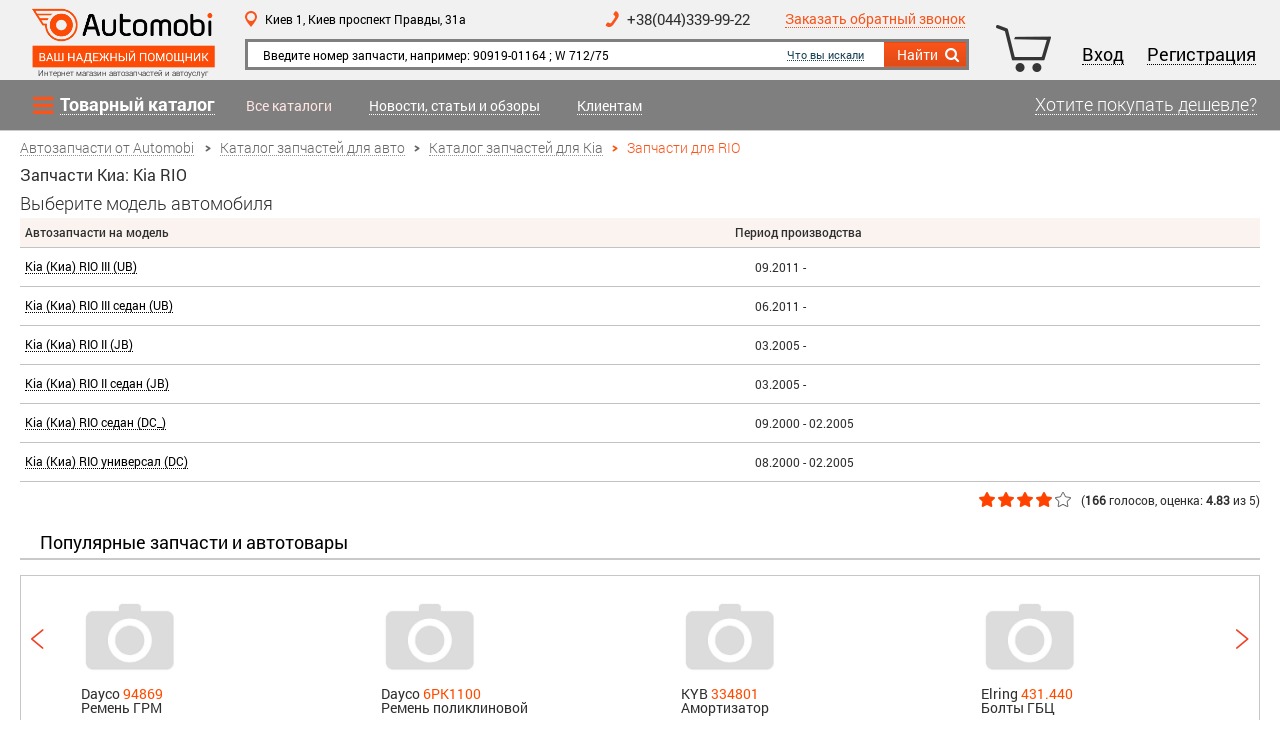

--- FILE ---
content_type: text/html; charset=utf-8
request_url: http://automobi.ua/catalog/general_models/kia/129510/
body_size: 51305
content:







<!DOCTYPE html>
<html lang="ru" class="no-js">
<head>
    

        <title>
    Запчасти Киа: Kia - запчасти для автомобиля купить по лучшей цене, а также шины, масло, аккумуляторы в интернет магазине автозапчастей Automobi.ua
 </title>

        <meta charset="UTF-8"/>
        <meta http-equiv="X-UA-Compatible" content="IE=edge,chrome=1">
        <meta name='author' content='Sergey Kobilinskiy' />
        <meta name="format-detection" content="telephone=no"/>
        <meta id="myViewport" name="viewport" content="width=1220">
        <meta name="viewport" content="target-densitydpi=device-dpi">
        
            <meta name="description" content="
    Лучшая цена на Запчасти Киа: Kia, купить в онлайн каталоге запчастей для автомобиля с доставкой по всей Украине, а также широкий выбор шин, аккумуляторов, масел в интернет магазине автозапчастей Automobi.ua
"/>
        
        <meta name="keyword" content=""/>
        
            
        

        

        

        <link rel="alternate" media="only screen and (max-width: 640px)" href="http://m.automobi.ua/catalog/general_models/kia/129510/" >

        <link rel="icon" href="/static/favicon/favicon.ico" type="image/x-icon">
        <link rel="shortcut icon" href="/static/favicon/favicon.ico" type="image/x-icon">
        <link rel="apple-touch-icon" sizes="57x57" href="/static/favicon/apple-icon-57x57.png">
        <link rel="apple-touch-icon" sizes="60x60" href="/static/favicon/apple-icon-60x60.png">
        <link rel="apple-touch-icon" sizes="72x72" href="/static/favicon/apple-icon-72x72.png">
        <link rel="apple-touch-icon" sizes="76x76" href="/static/favicon/apple-icon-76x76.png">
        <link rel="apple-touch-icon" sizes="114x114" href="/static/favicon/apple-icon-114x114.png">
        <link rel="apple-touch-icon" sizes="120x120" href="/static/favicon/apple-icon-120x120.png">
        <link rel="apple-touch-icon" sizes="144x144" href="/static/favicon/apple-icon-144x144.png">
        <link rel="apple-touch-icon" sizes="152x152" href="/static/favicon/apple-icon-152x152.png">
        <link rel="apple-touch-icon" sizes="180x180" href="/static/favicon/apple-icon-180x180.png">
        <link rel="icon" type="image/png" sizes="192x192"  href="/static/favicon/android-icon-192x192.png">
        <link rel="icon" type="image/png" sizes="32x32" href="/static/favicon/favicon-32x32.png">
        <link rel="icon" type="image/png" sizes="96x96" href="/static/favicon/favicon-96x96.png">
        <link rel="icon" type="image/png" sizes="16x16" href="/static/favicon/favicon-16x16.png">
        <link rel="manifest" href="/static/favicon/manifest.json">
        <meta name="msapplication-TileColor" content="#ffffff">
        <meta name="msapplication-TileImage" content="/static/favicon/ms-icon-144x144.png">
        <meta name="theme-color" content="#ffffff">
        
            
                <link rel="stylesheet" href="/static/CACHE/css/compress.css"/>
            
        
        
        <script src="/static/js/jquery_jquery-ui.min.js"></script>
        <script>
            window.onload = function () {
                if(window.innerWidth <= 1240) {
                    var mvp = document.getElementById('myViewport');
                    mvp.setAttribute('content','width=1240');
                };
            };

            $(document).ready(function () {
                // seo copy/paste
                var seo_data = $('.seo-block-hidden').html(),
                    seo_data_div = $('.seo-block');
                seo_data_div.html(seo_data);
                $('.seo-block-hidden').remove();
            });
         </script>
        <!-- For Yandex.Metrika -->
        <noscript>
            <div>
                <img src="//mc.yandex.ru/watch/30750918" style="position:absolute; left:-9999px;" alt="" />
            </div>
        </noscript>      
    
</head>
<body class="desktop index anonimus">
<div class="containerr" data-location-url="/location_autocomplete/">

    <div class="preloader"></div>

    <div class="header-wrapper">
        <div class="header-container">
            <div class="header">
                
                    <div class="header-center">
                    <a href="/" class="logo" title=""><img id="_image2" itemprop="image" class="logo-new" src="/static/images/logo_new.png" width="191"/><img class="logo-old" src="/static/images/logo.png" width="191"/><span>Интернет магазин автозапчастей и автоуслуг</span></a>
                        
                            

<div class="office">
    <div class="address">
        <span class="current geo-ico show-tooltip" data-placement="right" title="Изменить текущий офис продаж"></span>
        <p>
            
                <span id="_address4" itemprop="address" itemscope itemtype="http://schema.org/PostalAddress" itemref="_addressLocality6">
                    <meta itemprop="streetAddress" content="Киев 1, Киев  проспект Правды, 31а ">
                </span>
                <span class="current"><span itemscope itemtype="http://schema.org/LocalBusiness" itemref="_image2 _telephone3 _address4"><span itemprop="name">Киев 1, </span></span> </span>
                <span class="current city-name">
                    <span id="_addressLocality6" itemprop="addressLocality">Киев </span>
                </span>
                <span class="current">
                    проспект Правды, 31а 
                </span>
            
        </p>

        <div class="address-popup">
            <span class="arrow"></span>

            <div class="map-ctrl sel_"
                 data-map-id="so_map_header"
                 style="display: none;">
                    <span class="addr_">
                        
                            Киев , проспект Правды, 31а 
                        
                    </span>
                    
                        <div class="info-win show" style="display: none;">
                            <div class="marker-info">
                                <div class="name">Киев 1</div>
                                <div class="location" style="color: #000000;">Киев , проспект Правды, 31а </div>
                                <div class="tel" style="color: #000000;">+38(044)339-99-22</div>
                                <div class="email" style="color: #000000;">rkv02.sales@gmail.com</div>
                                <div class="work-time" style="color: #000000;font-size: 13px;">
                                    время работы:
                                    <div class="value" style="color: #000000;font-size: 13px;">пн.-пт.: 10:00 - 19:00; сб.: 10:00 - 15:00</div>
                                </div>
                                <a style="font-size: 13px;" onclick="window.location='/cabinet/client/so/5/details/'">Подробная информация</a>
                            </div>
                        </div>
                    
            </div>
            <div class="maps_ so-map-header no-auto-init" id="so_map_header"></div>
            <p>Ваши офисы продаж:</p>
            <ul class="so-list">
                
                    <li>После процедуры регистрации Вы сможете выбирать себе несколько офисов обслуживания</li>
                
            </ul>
        </div>
    </div>
    <div id="_telephone3" itemprop="telephone"  class="phone  short">
        <span></span>+38(044)339-99-22
    </div>
    
        <span data-content-url="/catalog/call-back-request/" class="au-modal-tg callback" onclick="yaCounter30750918.reachGoal('call_form_main'); ga('send', 'event', 'main', 'callback_click', 'click'); return true;" data-toggle="tooltip" data-placement="bottom" title="Оставьте свои контактные данные<br/>и мы Вам перезвоним">Заказать обратный звонок</span>
    
</div>

                        
                        
                        <div class="search">
                            <form action="/search/" method="GET">
                                <div class="search-form-container">
                                    <input type="text" name="query" class="search_input" placeholder="Введите номер запчасти, например: 90919-01164 ; W 712/75">
                                    <button type="submit" class="btn-drop">Найти<span></span></button>
                                    <a href="#" title="" class="last-search"><span>Что вы искали</span></a>
                                    
                                </div>   
                                <ul class="history">
                                    <li class="no-click">Вы еще ничего не искали...</li>
                                </ul>
                            </form>
                        </div>
                        
                            
<div class='catalog-place'>
    <div class="goods-menu">
        <div class="goods-menu-toggler"><div class="search-wrapper-toggler-menu"></div><span>Товарный каталог</span></div>
        
<ul>
    
    
    
        
        <li class="has-desc"><a>Автозапчасти</a>
            <ul class="catalog-tree catalog-not-original">
            
                <li data-tree_without="10105/" class="has-desc">
                    
                        
                            
                            <a href="/catalog/tree/10105/">Фильтры</a>
                            
                        
                    

                    
                        <ul class="children">
                            
                <li data-tree_without="10105/10359/parts/" >
                    
                        
                            
                            <a href="/catalog/tree/10105/10359/parts/">Фильтр масляный</a>
                            
                        
                    

                    
                </li>
            
                <li data-tree_without="10105/10361/parts/" >
                    
                        
                            
                            <a href="/catalog/tree/10105/10361/parts/">Фильтр топливный</a>
                            
                        
                    

                    
                </li>
            
                <li data-tree_without="10105/10360/parts/" >
                    
                        
                            
                            <a href="/catalog/tree/10105/10360/parts/">Фильтр воздушный</a>
                            
                        
                    

                    
                </li>
            
                <li data-tree_without="10105/10363/parts/" >
                    
                        
                            
                            <a href="/catalog/tree/10105/10363/parts/">Фильтр салона</a>
                            
                        
                    

                    
                </li>
            
                <li data-tree_without="10105/10362/parts/" >
                    
                        
                            
                            <a href="/catalog/tree/10105/10362/parts/">Фильтр гидравлический</a>
                            
                        
                    

                    
                </li>
            
                <li data-tree_without="10105/10813/parts/" >
                    
                        
                            
                            <a href="/catalog/tree/10105/10813/parts/">Фильтр антифриза</a>
                            
                        
                    

                    
                </li>
            
                <li data-tree_without="10105/13001/parts/" >
                    
                        
                            
                            <a href="/catalog/tree/10105/13001/parts/">Комплект фильтра</a>
                            
                        
                    

                    
                </li>
            
                        </ul>
                    
                </li>
            
                <li data-tree_without="10106/" class="has-desc">
                    
                        
                            
                            <a href="/catalog/tree/10106/">Тормозная система</a>
                            
                        
                    

                    
                        <ul class="children">
                            
                <li data-tree_without="10106/10726/" class="has-desc">
                    
                        
                            
                            <a href="/catalog/tree/10106/10726/">Дисковый тормозной механизм</a>
                            
                        
                    

                    
                        <ul class="children">
                            
                <li data-tree_without="10106/10726/10130/parts/" >
                    
                        
                            
                            <a href="/catalog/tree/10106/10726/10130/parts/">Тормозные колодки</a>
                            
                        
                    

                    
                </li>
            
                <li data-tree_without="10106/10726/10132/parts/" >
                    
                        
                            
                            <a href="/catalog/tree/10106/10726/10132/parts/">Тормозной диск</a>
                            
                        
                    

                    
                </li>
            
                <li data-tree_without="10106/10726/12344/parts/" >
                    
                        
                            
                            <a href="/catalog/tree/10106/10726/12344/parts/">Комплект тормозов (диски и колодки)</a>
                            
                        
                    

                    
                </li>
            
                <li data-tree_without="10106/10726/10730/parts/" >
                    
                        
                            
                            <a href="/catalog/tree/10106/10726/10730/parts/">Комплектующие и составляющие (дисковый тормозной механизм)</a>
                            
                        
                    

                    
                </li>
            
                        </ul>
                    
                </li>
            
                <li data-tree_without="10106/10727/" class="has-desc">
                    
                        
                            
                            <a href="/catalog/tree/10106/10727/">Барабанный тормозной механизм</a>
                            
                        
                    

                    
                        <ul class="children">
                            
                <li data-tree_without="10106/10727/10131/parts/" >
                    
                        
                            
                            <a href="/catalog/tree/10106/10727/10131/parts/">Тормозные колодки и накладки</a>
                            
                        
                    

                    
                </li>
            
                <li data-tree_without="10106/10727/13065/parts/" >
                    
                        
                            
                            <a href="/catalog/tree/10106/10727/13065/parts/">Тормозной цилиндр (задний)</a>
                            
                        
                    

                    
                </li>
            
                <li data-tree_without="10106/10727/10133/parts/" >
                    
                        
                            
                            <a href="/catalog/tree/10106/10727/10133/parts/">Тормозной барабан</a>
                            
                        
                    

                    
                </li>
            
                <li data-tree_without="10106/10727/12863/parts/" >
                    
                        
                            
                            <a href="/catalog/tree/10106/10727/12863/parts/">Комплект тормозов (диски и колодки)</a>
                            
                        
                    

                    
                </li>
            
                <li data-tree_without="10106/10727/10734/parts/" >
                    
                        
                            
                            <a href="/catalog/tree/10106/10727/10734/parts/">Комплектующие и составляющие (барабанный тормозной механизм)</a>
                            
                        
                    

                    
                </li>
            
                <li data-tree_without="10106/10727/10733/parts/" >
                    
                        
                            
                            <a href="/catalog/tree/10106/10727/10733/parts/">Ремкомплект (барабанный тормозной механизм)</a>
                            
                        
                    

                    
                </li>
            
                <li data-tree_without="10106/10727/13064/parts/" >
                    
                        
                            
                            <a href="/catalog/tree/10106/10727/13064/parts/">Стояночный (ручной) тормоз</a>
                            
                        
                    

                    
                </li>
            
                <li data-tree_without="10106/10727/13310/parts/" >
                    
                        
                            
                            <a href="/catalog/tree/10106/10727/13310/parts/">Тяга (барабанный тормозной механизм)</a>
                            
                        
                    

                    
                </li>
            
                        </ul>
                    
                </li>
            
                <li data-tree_without="10106/10127/" class="has-desc">
                    
                        
                            
                            <a href="/catalog/tree/10106/10127/">Суппорт диского колесного тормозного механизма</a>
                            
                        
                    

                    
                        <ul class="children">
                            
                <li data-tree_without="10106/10127/10907/parts/" >
                    
                        
                            
                            <a href="/catalog/tree/10106/10127/10907/parts/">Суппорт тормозного механизма и скоба (держатель)</a>
                            
                        
                    

                    
                </li>
            
                <li data-tree_without="10106/10127/10906/parts/" >
                    
                        
                            
                            <a href="/catalog/tree/10106/10127/10906/parts/">Комплектующие</a>
                            
                        
                    

                    
                </li>
            
                        </ul>
                    
                </li>
            
                <li data-tree_without="10106/12348/parts/" >
                    
                        
                            
                            <a href="/catalog/tree/10106/12348/parts/">Датчик стоп сигнала</a>
                            
                        
                    

                    
                </li>
            
                <li data-tree_without="10106/10731/parts/" >
                    
                        
                            
                            <a href="/catalog/tree/10106/10731/parts/">Датчик износа</a>
                            
                        
                    

                    
                </li>
            
                <li data-tree_without="10106/10135/parts/" >
                    
                        
                            
                            <a href="/catalog/tree/10106/10135/parts/">Тормозные шланги</a>
                            
                        
                    

                    
                </li>
            
                <li data-tree_without="10106/10138/parts/" >
                    
                        
                            
                            <a href="/catalog/tree/10106/10138/parts/">Датчик ABS</a>
                            
                        
                    

                    
                </li>
            
                <li data-tree_without="10106/10139/parts/" >
                    
                        
                            
                            <a href="/catalog/tree/10106/10139/parts/">Вакуумный насос</a>
                            
                        
                    

                    
                </li>
            
                <li data-tree_without="10106/10126/parts/" >
                    
                        
                            
                            <a href="/catalog/tree/10106/10126/parts/">Главный тормозной цилиндр</a>
                            
                        
                    

                    
                </li>
            
                <li data-tree_without="10106/10134/parts/" >
                    
                        
                            
                            <a href="/catalog/tree/10106/10134/parts/">Стояночный (ручной) тормоз</a>
                            
                        
                    

                    
                </li>
            
                <li data-tree_without="10106/10136/parts/" >
                    
                        
                            
                            <a href="/catalog/tree/10106/10136/parts/">Тормозные трубопроводы</a>
                            
                        
                    

                    
                </li>
            
                <li data-tree_without="10106/10482/parts/" >
                    
                        
                            
                            <a href="/catalog/tree/10106/10482/parts/">Гидроаккумулятор и реле давления</a>
                            
                        
                    

                    
                </li>
            
                <li data-tree_without="10106/12024/parts/" >
                    
                        
                            
                            <a href="/catalog/tree/10106/12024/parts/">Клапан</a>
                            
                        
                    

                    
                </li>
            
                <li data-tree_without="10106/10128/parts/" >
                    
                        
                            
                            <a href="/catalog/tree/10106/10128/parts/">Колесный тормозной цилиндр</a>
                            
                        
                    

                    
                </li>
            
                <li data-tree_without="10106/10137/parts/" >
                    
                        
                            
                            <a href="/catalog/tree/10106/10137/parts/">Регулятор увеличения силы пружины</a>
                            
                        
                    

                    
                </li>
            
                <li data-tree_without="10106/12308/parts/" >
                    
                        
                            
                            <a href="/catalog/tree/10106/12308/parts/">Тормозная жидкость</a>
                            
                        
                    

                    
                </li>
            
                <li data-tree_without="10106/10129/parts/" >
                    
                        
                            
                            <a href="/catalog/tree/10106/10129/parts/">Тормозная жидкость</a>
                            
                        
                    

                    
                </li>
            
                <li data-tree_without="10106/10735/parts/" >
                    
                        
                            
                            <a href="/catalog/tree/10106/10735/parts/">Трос ручного тормоза</a>
                            
                        
                    

                    
                </li>
            
                <li data-tree_without="10106/10125/parts/" >
                    
                        
                            
                            <a href="/catalog/tree/10106/10125/parts/">Усилитель тормоза</a>
                            
                        
                    

                    
                </li>
            
                <li data-tree_without="10106/10908/parts/" >
                    
                        
                            
                            <a href="/catalog/tree/10106/10908/parts/">Фильтр (тормозная система)</a>
                            
                        
                    

                    
                </li>
            
                <li data-tree_without="10106/12324/" class="has-desc">
                    
                        
                            
                            <a href="/catalog/tree/10106/12324/">Экономичный тормоз</a>
                            
                        
                    

                    
                        <ul class="children">
                            
                <li data-tree_without="10106/12324/12327/parts/" >
                    
                        
                            
                            <a href="/catalog/tree/10106/12324/12327/parts/">Комплект экономичных тормозных колодок</a>
                            
                        
                    

                    
                </li>
            
                <li data-tree_without="10106/12324/12325/parts/" >
                    
                        
                            
                            <a href="/catalog/tree/10106/12324/12325/parts/">Комплект экономичных тормозов</a>
                            
                        
                    

                    
                </li>
            
                <li data-tree_without="10106/12324/12331/parts/" >
                    
                        
                            
                            <a href="/catalog/tree/10106/12324/12331/parts/">Тормозные шланги</a>
                            
                        
                    

                    
                </li>
            
                <li data-tree_without="10106/12324/12326/parts/" >
                    
                        
                            
                            <a href="/catalog/tree/10106/12324/12326/parts/">Экономичный тормозной диск</a>
                            
                        
                    

                    
                </li>
            
                <li data-tree_without="10106/12324/12328/" class="has-desc">
                    
                        
                            
                            <a href="/catalog/tree/10106/12324/12328/">Экономичный тормозной суппорт</a>
                            
                        
                    

                    
                        <ul class="children">
                            
                <li data-tree_without="1010612324/12328/12330/parts/" >
                    
                        
                            
                            <a href="/catalog/tree/12324/12328/12330/parts/">Монтажный комплект</a>
                            
                        
                    

                    
                </li>
            
                <li data-tree_without="1010612324/12328/12329/parts/" >
                    
                        
                            
                            <a href="/catalog/tree/12324/12328/12329/parts/">Суппорт диского колесного тормозного механизма и держатель</a>
                            
                        
                    

                    
                </li>
            
                        </ul>
                    
                </li>
            
                        </ul>
                    
                </li>
            
                <li data-tree_without="10106/13254/parts/" >
                    
                        
                            
                            <a href="/catalog/tree/10106/13254/parts/">Инструмент</a>
                            
                        
                    

                    
                </li>
            
                        </ul>
                    
                </li>
            
                <li data-tree_without="10116/" class="has-desc">
                    
                        
                            
                            <a href="/catalog/tree/10116/">Ременный привод</a>
                            
                        
                    

                    
                        <ul class="children">
                            
                <li data-tree_without="10116/10180/" class="has-desc">
                    
                        
                            
                            <a href="/catalog/tree/10116/10180/">Клиновой ремень и комплект</a>
                            
                        
                    

                    
                        <ul class="children">
                            
                <li data-tree_without="10116/10180/10550/parts/" >
                    
                        
                            
                            <a href="/catalog/tree/10116/10180/10550/parts/">Клиновой ремень</a>
                            
                        
                    

                    
                </li>
            
                <li data-tree_without="10116/10180/10551/parts/" >
                    
                        
                            
                            <a href="/catalog/tree/10116/10180/10551/parts/">Комплект клиновых ремней</a>
                            
                        
                    

                    
                </li>
            
                <li data-tree_without="10116/10180/10865/parts/" >
                    
                        
                            
                            <a href="/catalog/tree/10116/10180/10865/parts/">Неподвижный ролик</a>
                            
                        
                    

                    
                </li>
            
                <li data-tree_without="10116/10180/10987/parts/" >
                    
                        
                            
                            <a href="/catalog/tree/10116/10180/10987/parts/">Рычаг натяжки</a>
                            
                        
                    

                    
                </li>
            
                        </ul>
                    
                </li>
            
                <li data-tree_without="10116/10182/" class="has-desc">
                    
                        
                            
                            <a href="/catalog/tree/10116/10182/">Поликлиновой  ремень и комплект</a>
                            
                        
                    

                    
                        <ul class="children">
                            
                <li data-tree_without="10116/10182/10976/parts/" >
                    
                        
                            
                            <a href="/catalog/tree/10116/10182/10976/parts/">Виброгаситель</a>
                            
                        
                    

                    
                </li>
            
                <li data-tree_without="10116/10182/12137/parts/" >
                    
                        
                            
                            <a href="/catalog/tree/10116/10182/12137/parts/">Комплект роликов</a>
                            
                        
                    

                    
                </li>
            
                <li data-tree_without="10116/10182/10532/parts/" >
                    
                        
                            
                            <a href="/catalog/tree/10116/10182/10532/parts/">Комплект ручейковых ремней</a>
                            
                        
                    

                    
                </li>
            
                <li data-tree_without="10116/10182/10541/parts/" >
                    
                        
                            
                            <a href="/catalog/tree/10116/10182/10541/parts/">Натяжитель ремня и амортизатор натяжителя</a>
                            
                        
                    

                    
                </li>
            
                <li data-tree_without="10116/10182/10538/parts/" >
                    
                        
                            
                            <a href="/catalog/tree/10116/10182/10538/parts/">Натяжная планка</a>
                            
                        
                    

                    
                </li>
            
                <li data-tree_without="10116/10182/10535/parts/" >
                    
                        
                            
                            <a href="/catalog/tree/10116/10182/10535/parts/">Паразитный и ведущий ролик</a>
                            
                        
                    

                    
                </li>
            
                <li data-tree_without="10116/10182/10531/parts/" >
                    
                        
                            
                            <a href="/catalog/tree/10116/10182/10531/parts/">Поликлиновый ремень</a>
                            
                        
                    

                    
                </li>
            
                <li data-tree_without="10116/10182/10534/parts/" >
                    
                        
                            
                            <a href="/catalog/tree/10116/10182/10534/parts/">Ролик натяжителя</a>
                            
                        
                    

                    
                </li>
            
                        </ul>
                    
                </li>
            
                <li data-tree_without="10116/10185/" class="has-desc">
                    
                        
                            
                            <a href="/catalog/tree/10116/10185/">Ремень ГРМ и комплект</a>
                            
                        
                    

                    
                        <ul class="children">
                            
                <li data-tree_without="10116/10185/10977/parts/" >
                    
                        
                            
                            <a href="/catalog/tree/10116/10185/10977/parts/">Виброгаситель</a>
                            
                        
                    

                    
                </li>
            
                <li data-tree_without="10116/10185/10553/parts/" >
                    
                        
                            
                            <a href="/catalog/tree/10116/10185/10553/parts/">Комплект ремней ГРМ</a>
                            
                        
                    

                    
                </li>
            
                <li data-tree_without="10116/10185/12129/parts/" >
                    
                        
                            
                            <a href="/catalog/tree/10116/10185/12129/parts/">Комплект роликов</a>
                            
                        
                    

                    
                </li>
            
                <li data-tree_without="10116/10185/12116/parts/" >
                    
                        
                            
                            <a href="/catalog/tree/10116/10185/12116/parts/">Крышка зубчатого ремня</a>
                            
                        
                    

                    
                </li>
            
                <li data-tree_without="10116/10185/10561/parts/" >
                    
                        
                            
                            <a href="/catalog/tree/10116/10185/10561/parts/">Натяжитель ремня и успокоитель</a>
                            
                        
                    

                    
                </li>
            
                <li data-tree_without="10116/10185/10559/parts/" >
                    
                        
                            
                            <a href="/catalog/tree/10116/10185/10559/parts/">Натяжная планка</a>
                            
                        
                    

                    
                </li>
            
                <li data-tree_without="10116/10185/10557/parts/" >
                    
                        
                            
                            <a href="/catalog/tree/10116/10185/10557/parts/">Паразитный и ведущий ролик</a>
                            
                        
                    

                    
                </li>
            
                <li data-tree_without="10116/10185/10552/parts/" >
                    
                        
                            
                            <a href="/catalog/tree/10116/10185/10552/parts/">Ремень ГРМ</a>
                            
                        
                    

                    
                </li>
            
                <li data-tree_without="10116/10185/10555/parts/" >
                    
                        
                            
                            <a href="/catalog/tree/10116/10185/10555/parts/">Ролик натяжителя</a>
                            
                        
                    

                    
                </li>
            
                        </ul>
                    
                </li>
            
                <li data-tree_without="10116/12339/parts/" >
                    
                        
                            
                            <a href="/catalog/tree/10116/12339/parts/">Механизм свободного хода генератора</a>
                            
                        
                    

                    
                </li>
            
                <li data-tree_without="10116/12538/parts/" >
                    
                        
                            
                            <a href="/catalog/tree/10116/12538/parts/">Поиск артикула по графику</a>
                            
                        
                    

                    
                </li>
            
                <li data-tree_without="10116/11582/parts/" >
                    
                        
                            
                            <a href="/catalog/tree/10116/11582/parts/">Принадлежности и мелкие детали</a>
                            
                        
                    

                    
                </li>
            
                <li data-tree_without="10116/12071/parts/" >
                    
                        
                            
                            <a href="/catalog/tree/10116/12071/parts/">Ременный шкив</a>
                            
                        
                    

                    
                </li>
            
                <li data-tree_without="10116/12998/parts/" >
                    
                        
                            
                            <a href="/catalog/tree/10116/12998/parts/">Эластичная муфта сцепления</a>
                            
                        
                    

                    
                </li>
            
                <li data-tree_without="10116/13230/parts/" >
                    
                        
                            
                            <a href="/catalog/tree/10116/13230/parts/">Инструмент</a>
                            
                        
                    

                    
                </li>
            
                        </ul>
                    
                </li>
            
                <li data-tree_without="10111/" class="has-desc">
                    
                        
                            
                            <a href="/catalog/tree/10111/">Подвеска и амортизация</a>
                            
                        
                    

                    
                        <ul class="children">
                            
                <li data-tree_without="10111/10221/parts/" >
                    
                        
                            
                            <a href="/catalog/tree/10111/10221/parts/">Амортизатор</a>
                            
                        
                    

                    
                </li>
            
                <li data-tree_without="10111/10213/parts/" >
                    
                        
                            
                            <a href="/catalog/tree/10111/10213/parts/">Пружина и компоненты</a>
                            
                        
                    

                    
                </li>
            
                <li data-tree_without="10111/10471/parts/" >
                    
                        
                            
                            <a href="/catalog/tree/10111/10471/parts/">Опорные подшипники и ремкомплекты</a>
                            
                        
                    

                    
                </li>
            
                <li data-tree_without="10111/10481/" class="has-desc">
                    
                        
                            
                            <a href="/catalog/tree/10111/10481/">Составные части амортизатора (стойки)</a>
                            
                        
                    

                    
                        <ul class="children">
                            
                <li data-tree_without="10111/10481/10472/parts/" >
                    
                        
                            
                            <a href="/catalog/tree/10111/10481/10472/parts/">Пыльник и отбойник амортизатора</a>
                            
                        
                    

                    
                </li>
            
                <li data-tree_without="10111/10481/10229/parts/" >
                    
                        
                            
                            <a href="/catalog/tree/10111/10481/10229/parts/">Стойка амортизатора</a>
                            
                        
                    

                    
                </li>
            
                        </ul>
                    
                </li>
            
                <li data-tree_without="10111/10910/parts/" >
                    
                        
                            
                            <a href="/catalog/tree/10111/10910/parts/">Листовая рессора</a>
                            
                        
                    

                    
                </li>
            
                <li data-tree_without="10111/11984/parts/" >
                    
                        
                            
                            <a href="/catalog/tree/10111/11984/parts/">Пневматическая подвеска</a>
                            
                        
                    

                    
                </li>
            
                <li data-tree_without="10111/10470/parts/" >
                    
                        
                            
                            <a href="/catalog/tree/10111/10470/parts/">Ходовая часть в сборе</a>
                            
                        
                    

                    
                </li>
            
                <li data-tree_without="10111/10440/parts/" >
                    
                        
                            
                            <a href="/catalog/tree/10111/10440/parts/">Регулировка дорожного просвета, подвески, гидравлическая</a>
                            
                        
                    

                    
                </li>
            
                <li data-tree_without="10111/12301/parts/" >
                    
                        
                            
                            <a href="/catalog/tree/10111/12301/parts/">Масла</a>
                            
                        
                    

                    
                </li>
            
                <li data-tree_without="10111/11930/parts/" >
                    
                        
                            
                            <a href="/catalog/tree/10111/11930/parts/">Инструмент для кручения болтов</a>
                            
                        
                    

                    
                </li>
            
                        </ul>
                    
                </li>
            
                <li data-tree_without="10112/" class="has-desc">
                    
                        
                            
                            <a href="/catalog/tree/10112/">Рулевое управления</a>
                            
                        
                    

                    
                        <ul class="children">
                            
                <li data-tree_without="10112/10701/" class="has-desc">
                    
                        
                            
                            <a href="/catalog/tree/10112/10701/">Рулевая тяга и составляющие</a>
                            
                        
                    

                    
                        <ul class="children">
                            
                <li data-tree_without="10112/10701/10297/parts/" >
                    
                        
                            
                            <a href="/catalog/tree/10112/10701/10297/parts/">Рулевая тяга</a>
                            
                        
                    

                    
                </li>
            
                <li data-tree_without="10112/10701/10703/parts/" >
                    
                        
                            
                            <a href="/catalog/tree/10112/10701/10703/parts/">Отдельные элементы рулевой тяги</a>
                            
                        
                    

                    
                </li>
            
                <li data-tree_without="10112/10701/10702/parts/" >
                    
                        
                            
                            <a href="/catalog/tree/10112/10701/10702/parts/">Ремкомплект</a>
                            
                        
                    

                    
                </li>
            
                        </ul>
                    
                </li>
            
                <li data-tree_without="10112/10298/parts/" >
                    
                        
                            
                            <a href="/catalog/tree/10112/10298/parts/">Шарниры (шаровая опора) и наконечники тяги</a>
                            
                        
                    

                    
                </li>
            
                <li data-tree_without="10112/10693/parts/" >
                    
                        
                            
                            <a href="/catalog/tree/10112/10693/parts/">Подвеска рулевого управления</a>
                            
                        
                    

                    
                </li>
            
                <li data-tree_without="10112/10301/parts/" >
                    
                        
                            
                            <a href="/catalog/tree/10112/10301/parts/">Гофрированный кожух (пыльник) и прокладки</a>
                            
                        
                    

                    
                </li>
            
                <li data-tree_without="10112/10303/parts/" >
                    
                        
                            
                            <a href="/catalog/tree/10112/10303/parts/">Рулевая сошка</a>
                            
                        
                    

                    
                </li>
            
                <li data-tree_without="10112/10299/parts/" >
                    
                        
                            
                            <a href="/catalog/tree/10112/10299/parts/">Рулевой механизм и насос</a>
                            
                        
                    

                    
                </li>
            
                <li data-tree_without="10112/10302/parts/" >
                    
                        
                            
                            <a href="/catalog/tree/10112/10302/parts/">Колонка и вал рулевого управления</a>
                            
                        
                    

                    
                </li>
            
                <li data-tree_without="10112/10692/parts/" >
                    
                        
                            
                            <a href="/catalog/tree/10112/10692/parts/">Шланги и тросики рулевого провода</a>
                            
                        
                    

                    
                </li>
            
                <li data-tree_without="10112/12866/parts/" >
                    
                        
                            
                            <a href="/catalog/tree/10112/12866/parts/">Датчик давления масла</a>
                            
                        
                    

                    
                </li>
            
                <li data-tree_without="10112/12173/parts/" >
                    
                        
                            
                            <a href="/catalog/tree/10112/12173/parts/">Датчик угла поворота</a>
                            
                        
                    

                    
                </li>
            
                <li data-tree_without="10112/13233/parts/" >
                    
                        
                            
                            <a href="/catalog/tree/10112/13233/parts/">Корпус рулевого механизма</a>
                            
                        
                    

                    
                </li>
            
                <li data-tree_without="10112/10694/parts/" >
                    
                        
                            
                            <a href="/catalog/tree/10112/10694/parts/">Передаточные элементы рулевого управления</a>
                            
                        
                    

                    
                </li>
            
                <li data-tree_without="10112/10304/parts/" >
                    
                        
                            
                            <a href="/catalog/tree/10112/10304/parts/">Подшипник маятникового рычага</a>
                            
                        
                    

                    
                </li>
            
                <li data-tree_without="10112/11935/parts/" >
                    
                        
                            
                            <a href="/catalog/tree/10112/11935/parts/">Поиск артикула по графику</a>
                            
                        
                    

                    
                </li>
            
                <li data-tree_without="10112/10300/parts/" >
                    
                        
                            
                            <a href="/catalog/tree/10112/10300/parts/">Рулевой амортизатор</a>
                            
                        
                    

                    
                </li>
            
                <li data-tree_without="10112/13028/parts/" >
                    
                        
                            
                            <a href="/catalog/tree/10112/13028/parts/">Указатель уровня масла</a>
                            
                        
                    

                    
                </li>
            
                <li data-tree_without="10112/11957/parts/" >
                    
                        
                            
                            <a href="/catalog/tree/10112/11957/parts/">Гидравлическое масло расширительного бачка</a>
                            
                        
                    

                    
                </li>
            
                <li data-tree_without="10112/10665/parts/" >
                    
                        
                            
                            <a href="/catalog/tree/10112/10665/parts/">Управление и регулировка</a>
                            
                        
                    

                    
                </li>
            
                <li data-tree_without="10112/10691/parts/" >
                    
                        
                            
                            <a href="/catalog/tree/10112/10691/parts/">Фильтр рулевого управления</a>
                            
                        
                    

                    
                </li>
            
                <li data-tree_without="10112/12303/parts/" >
                    
                        
                            
                            <a href="/catalog/tree/10112/12303/parts/">Масла</a>
                            
                        
                    

                    
                </li>
            
                <li data-tree_without="10112/13258/parts/" >
                    
                        
                            
                            <a href="/catalog/tree/10112/13258/parts/">Инструмент</a>
                            
                        
                    

                    
                </li>
            
                        </ul>
                    
                </li>
            
                <li data-tree_without="10102/" class="has-desc">
                    
                        
                            
                            <a href="/catalog/tree/10102/">Двигатель</a>
                            
                        
                    

                    
                        <ul class="children">
                            
                <li data-tree_without="10102/10103/" class="has-desc">
                    
                        
                            
                            <a href="/catalog/tree/10102/10103/">Механизм газораспределения</a>
                            
                        
                    

                    
                        <ul class="children">
                            
                <li data-tree_without="10102/10103/10499/parts/" >
                    
                        
                            
                            <a href="/catalog/tree/10102/10103/10499/parts/">Гидрокомпенсатор и штанга толкателя</a>
                            
                        
                    

                    
                </li>
            
                <li data-tree_without="10102/10103/10501/parts/" >
                    
                        
                            
                            <a href="/catalog/tree/10102/10103/10501/parts/">Головка блока и прокладка</a>
                            
                        
                    

                    
                </li>
            
                <li data-tree_without="10102/10103/10522/" class="has-desc">
                    
                        
                            
                            <a href="/catalog/tree/10102/10103/10522/">Клапан и регулировка</a>
                            
                        
                    

                    
                        <ul class="children">
                            
                <li data-tree_without="1010210103/10522/10523/parts/" >
                    
                        
                            
                            <a href="/catalog/tree/10103/10522/10523/parts/">Клапаны и комплектующие</a>
                            
                        
                    

                    
                </li>
            
                <li data-tree_without="1010210103/10522/10524/parts/" >
                    
                        
                            
                            <a href="/catalog/tree/10103/10522/10524/parts/">Приведение в действие клапанов</a>
                            
                        
                    

                    
                </li>
            
                        </ul>
                    
                </li>
            
                <li data-tree_without="10102/10103/10498/parts/" >
                    
                        
                            
                            <a href="/catalog/tree/10102/10103/10498/parts/">Коромысло и балансир</a>
                            
                        
                    

                    
                </li>
            
                <li data-tree_without="10102/10103/10952/parts/" >
                    
                        
                            
                            <a href="/catalog/tree/10102/10103/10952/parts/">Промежуточный вал</a>
                            
                        
                    

                    
                </li>
            
                <li data-tree_without="10102/10103/10497/parts/" >
                    
                        
                            
                            <a href="/catalog/tree/10102/10103/10497/parts/">Распредвал</a>
                            
                        
                    

                    
                </li>
            
                <li data-tree_without="10102/10103/10496/" class="has-desc">
                    
                        
                            
                            <a href="/catalog/tree/10102/10103/10496/">Ремень ГРМ и натяжение</a>
                            
                        
                    

                    
                        <ul class="children">
                            
                <li data-tree_without="1010210103/10496/10975/parts/" >
                    
                        
                            
                            <a href="/catalog/tree/10103/10496/10975/parts/">Виброгаситель</a>
                            
                        
                    

                    
                </li>
            
                <li data-tree_without="1010210103/10496/10505/parts/" >
                    
                        
                            
                            <a href="/catalog/tree/10103/10496/10505/parts/">Комплект ремней ГРМ</a>
                            
                        
                    

                    
                </li>
            
                <li data-tree_without="1010210103/10496/12127/parts/" >
                    
                        
                            
                            <a href="/catalog/tree/10103/10496/12127/parts/">Комплект роликов</a>
                            
                        
                    

                    
                </li>
            
                <li data-tree_without="1010210103/10496/12115/parts/" >
                    
                        
                            
                            <a href="/catalog/tree/10103/10496/12115/parts/">Крышка зубчатого ремня</a>
                            
                        
                    

                    
                </li>
            
                <li data-tree_without="1010210103/10496/10509/parts/" >
                    
                        
                            
                            <a href="/catalog/tree/10103/10496/10509/parts/">Натяжительная планка</a>
                            
                        
                    

                    
                </li>
            
                <li data-tree_without="1010210103/10496/10510/parts/" >
                    
                        
                            
                            <a href="/catalog/tree/10103/10496/10510/parts/">Натяжитель ремня</a>
                            
                        
                    

                    
                </li>
            
                <li data-tree_without="1010210103/10496/10507/parts/" >
                    
                        
                            
                            <a href="/catalog/tree/10103/10496/10507/parts/">Паразитный и ведущий ролик</a>
                            
                        
                    

                    
                </li>
            
                <li data-tree_without="1010210103/10496/10504/parts/" >
                    
                        
                            
                            <a href="/catalog/tree/10103/10496/10504/parts/">Ремень ГРМ</a>
                            
                        
                    

                    
                </li>
            
                <li data-tree_without="1010210103/10496/10506/parts/" >
                    
                        
                            
                            <a href="/catalog/tree/10103/10496/10506/parts/">Ролик натяжителя</a>
                            
                        
                    

                    
                </li>
            
                        </ul>
                    
                </li>
            
                <li data-tree_without="10102/10103/10503/" class="has-desc">
                    
                        
                            
                            <a href="/catalog/tree/10102/10103/10503/">Цепь привода распредвала и натяжение</a>
                            
                        
                    

                    
                        <ul class="children">
                            
                <li data-tree_without="1010210103/10503/13378/parts/" >
                    
                        
                            
                            <a href="/catalog/tree/10103/10503/13378/parts/">Комплект цели привода распредвала</a>
                            
                        
                    

                    
                </li>
            
                <li data-tree_without="1010210103/10503/10514/parts/" >
                    
                        
                            
                            <a href="/catalog/tree/10103/10503/10514/parts/">Натяжитель цепи</a>
                            
                        
                    

                    
                </li>
            
                <li data-tree_without="1010210103/10503/11585/parts/" >
                    
                        
                            
                            <a href="/catalog/tree/10103/10503/11585/parts/">Планка натяжного устройства</a>
                            
                        
                    

                    
                </li>
            
                <li data-tree_without="1010210103/10503/10513/parts/" >
                    
                        
                            
                            <a href="/catalog/tree/10103/10503/10513/parts/">Планка успокоителя</a>
                            
                        
                    

                    
                </li>
            
                <li data-tree_without="1010210103/10503/10511/parts/" >
                    
                        
                            
                            <a href="/catalog/tree/10103/10503/10511/parts/">Цепь привода распредвала</a>
                            
                        
                    

                    
                </li>
            
                        </ul>
                    
                </li>
            
                <li data-tree_without="10102/10103/11933/parts/" >
                    
                        
                            
                            <a href="/catalog/tree/10102/10103/11933/parts/">Шестерни</a>
                            
                        
                    

                    
                </li>
            
                <li data-tree_without="10102/10103/10525/parts/" >
                    
                        
                            
                            <a href="/catalog/tree/10102/10103/10525/parts/">Шестерня коленвала</a>
                            
                        
                    

                    
                </li>
            
                        </ul>
                    
                </li>
            
                <li data-tree_without="10102/10615/" class="has-desc">
                    
                        
                            
                            <a href="/catalog/tree/10102/10615/">Кривошипношатунный механизм</a>
                            
                        
                    

                    
                        <ul class="children">
                            
                <li data-tree_without="10102/10615/10617/" class="has-desc">
                    
                        
                            
                            <a href="/catalog/tree/10102/10615/10617/">Коленчатый вал</a>
                            
                        
                    

                    
                        <ul class="children">
                            
                <li data-tree_without="1010210615/10617/10622/parts/" >
                    
                        
                            
                            <a href="/catalog/tree/10615/10617/10622/parts/">Вкладыш подшипника коленвала</a>
                            
                        
                    

                    
                </li>
            
                <li data-tree_without="1010210615/10617/10859/parts/" >
                    
                        
                            
                            <a href="/catalog/tree/10615/10617/10859/parts/">Диск коленвала</a>
                            
                        
                    

                    
                </li>
            
                <li data-tree_without="1010210615/10617/12783/parts/" >
                    
                        
                            
                            <a href="/catalog/tree/10615/10617/12783/parts/">Коленчатый вал</a>
                            
                        
                    

                    
                </li>
            
                <li data-tree_without="1010210615/10617/10623/parts/" >
                    
                        
                            
                            <a href="/catalog/tree/10615/10617/10623/parts/">Крышка коренного подшипника</a>
                            
                        
                    

                    
                </li>
            
                <li data-tree_without="1010210615/10617/10986/parts/" >
                    
                        
                            
                            <a href="/catalog/tree/10615/10617/10986/parts/">Маслоразбрызгиваюший щиток</a>
                            
                        
                    

                    
                </li>
            
                <li data-tree_without="1010210615/10617/10886/parts/" >
                    
                        
                            
                            <a href="/catalog/tree/10615/10617/10886/parts/">Ступица</a>
                            
                        
                    

                    
                </li>
            
                        </ul>
                    
                </li>
            
                <li data-tree_without="10102/10615/10618/parts/" >
                    
                        
                            
                            <a href="/catalog/tree/10102/10615/10618/parts/">Маховик</a>
                            
                        
                    

                    
                </li>
            
                <li data-tree_without="10102/10615/10620/" class="has-desc">
                    
                        
                            
                            <a href="/catalog/tree/10102/10615/10620/">Поршень</a>
                            
                        
                    

                    
                        <ul class="children">
                            
                <li data-tree_without="1010210615/10620/10631/parts/" >
                    
                        
                            
                            <a href="/catalog/tree/10615/10620/10631/parts/">Комплект поршневых колец</a>
                            
                        
                    

                    
                </li>
            
                <li data-tree_without="1010210615/10620/10629/parts/" >
                    
                        
                            
                            <a href="/catalog/tree/10615/10620/10629/parts/">Поршень</a>
                            
                        
                    

                    
                </li>
            
                <li data-tree_without="1010210615/10620/10630/parts/" >
                    
                        
                            
                            <a href="/catalog/tree/10615/10620/10630/parts/">Поршень в сборе</a>
                            
                        
                    

                    
                </li>
            
                <li data-tree_without="1010210615/10620/10632/parts/" >
                    
                        
                            
                            <a href="/catalog/tree/10615/10620/10632/parts/">Поршневой палец и фиксатор</a>
                            
                        
                    

                    
                </li>
            
                <li data-tree_without="1010210615/10620/13370/parts/" >
                    
                        
                            
                            <a href="/catalog/tree/10615/10620/13370/parts/">Ремкомплект</a>
                            
                        
                    

                    
                </li>
            
                        </ul>
                    
                </li>
            
                <li data-tree_without="10102/10615/13220/parts/" >
                    
                        
                            
                            <a href="/catalog/tree/10102/10615/13220/parts/">Промежуточный и балансирный вал</a>
                            
                        
                    

                    
                </li>
            
                <li data-tree_without="10102/10615/10621/parts/" >
                    
                        
                            
                            <a href="/catalog/tree/10102/10615/10621/parts/">Сальник и комплект сальников вала</a>
                            
                        
                    

                    
                </li>
            
                <li data-tree_without="10102/10615/10619/" class="has-desc">
                    
                        
                            
                            <a href="/catalog/tree/10102/10615/10619/">Шатун</a>
                            
                        
                    

                    
                        <ul class="children">
                            
                <li data-tree_without="1010210615/10619/10628/parts/" >
                    
                        
                            
                            <a href="/catalog/tree/10615/10619/10628/parts/">Болт, гайка крепления крышки шатуна</a>
                            
                        
                    

                    
                </li>
            
                <li data-tree_without="1010210615/10619/10625/parts/" >
                    
                        
                            
                            <a href="/catalog/tree/10615/10619/10625/parts/">Вкладыш нижней головки шатуна</a>
                            
                        
                    

                    
                </li>
            
                <li data-tree_without="1010210615/10619/10627/parts/" >
                    
                        
                            
                            <a href="/catalog/tree/10615/10619/10627/parts/">Втулка нижней головки шатуна</a>
                            
                        
                    

                    
                </li>
            
                <li data-tree_without="1010210615/10619/10626/parts/" >
                    
                        
                            
                            <a href="/catalog/tree/10615/10619/10626/parts/">Крышка шатуна</a>
                            
                        
                    

                    
                </li>
            
                <li data-tree_without="1010210615/10619/10624/parts/" >
                    
                        
                            
                            <a href="/catalog/tree/10615/10619/10624/parts/">Шатун</a>
                            
                        
                    

                    
                </li>
            
                        </ul>
                    
                </li>
            
                        </ul>
                    
                </li>
            
                <li data-tree_without="10102/10473/" class="has-desc">
                    
                        
                            
                            <a href="/catalog/tree/10102/10473/">Головка цилиндра</a>
                            
                        
                    

                    
                        <ul class="children">
                            
                <li data-tree_without="10102/10473/10478/parts/" >
                    
                        
                            
                            <a href="/catalog/tree/10102/10473/10478/parts/">Болт головки блока цилиндра</a>
                            
                        
                    

                    
                </li>
            
                <li data-tree_without="10102/10473/12550/parts/" >
                    
                        
                            
                            <a href="/catalog/tree/10102/10473/12550/parts/">Вакуумный насос</a>
                            
                        
                    

                    
                </li>
            
                <li data-tree_without="10102/10473/10480/parts/" >
                    
                        
                            
                            <a href="/catalog/tree/10102/10473/10480/parts/">Головка цилиндра</a>
                            
                        
                    

                    
                </li>
            
                <li data-tree_without="10102/10473/10475/parts/" >
                    
                        
                            
                            <a href="/catalog/tree/10102/10473/10475/parts/">Крышка головки цилиндра и прокладка</a>
                            
                        
                    

                    
                </li>
            
                <li data-tree_without="10102/10473/10479/parts/" >
                    
                        
                            
                            <a href="/catalog/tree/10102/10473/10479/parts/">Крышка маслозаливной горловины и прокладка</a>
                            
                        
                    

                    
                </li>
            
                <li data-tree_without="10102/10473/10477/parts/" >
                    
                        
                            
                            <a href="/catalog/tree/10102/10473/10477/parts/">Направляющая клапана, прокладка и регулировка</a>
                            
                        
                    

                    
                </li>
            
                <li data-tree_without="10102/10473/10888/parts/" >
                    
                        
                            
                            <a href="/catalog/tree/10102/10473/10888/parts/">Патрубок охлаждающей жидкости и прокладка</a>
                            
                        
                    

                    
                </li>
            
                <li data-tree_without="10102/10473/10474/parts/" >
                    
                        
                            
                            <a href="/catalog/tree/10102/10473/10474/parts/">Прокладка головки цилиндра</a>
                            
                        
                    

                    
                </li>
            
                <li data-tree_without="10102/10473/10476/parts/" >
                    
                        
                            
                            <a href="/catalog/tree/10102/10473/10476/parts/">Прокладка и уплотнительное  кольцо впускного или выпускного коллектора</a>
                            
                        
                    

                    
                </li>
            
                <li data-tree_without="10102/10473/12878/parts/" >
                    
                        
                            
                            <a href="/catalog/tree/10102/10473/12878/parts/">Сальник вала</a>
                            
                        
                    

                    
                </li>
            
                        </ul>
                    
                </li>
            
                <li data-tree_without="10102/10323/" class="has-desc">
                    
                        
                            
                            <a href="/catalog/tree/10102/10323/">Прокладки</a>
                            
                        
                    

                    
                        <ul class="children">
                            
                <li data-tree_without="10102/10323/10784/parts/" >
                    
                        
                            
                            <a href="/catalog/tree/10102/10323/10784/parts/">Герметизация в ситеме циркуляции масла</a>
                            
                        
                    

                    
                </li>
            
                <li data-tree_without="10102/10323/10783/parts/" >
                    
                        
                            
                            <a href="/catalog/tree/10102/10323/10783/parts/">Герметизация охлаждающей жидкости</a>
                            
                        
                    

                    
                </li>
            
                <li data-tree_without="10102/10323/10782/parts/" >
                    
                        
                            
                            <a href="/catalog/tree/10102/10323/10782/parts/">Герметизация топливной системы</a>
                            
                        
                    

                    
                </li>
            
                <li data-tree_without="10102/10323/10324/parts/" >
                    
                        
                            
                            <a href="/catalog/tree/10102/10323/10324/parts/">Комплект прокладок (целый)</a>
                            
                        
                    

                    
                </li>
            
                <li data-tree_without="10102/10323/10329/parts/" >
                    
                        
                            
                            <a href="/catalog/tree/10102/10323/10329/parts/">Прокладка впускного коллектора</a>
                            
                        
                    

                    
                </li>
            
                <li data-tree_without="10102/10323/10325/parts/" >
                    
                        
                            
                            <a href="/catalog/tree/10102/10323/10325/parts/">Прокладка головки цилиндра</a>
                            
                        
                    

                    
                </li>
            
                <li data-tree_without="10102/10323/10333/parts/" >
                    
                        
                            
                            <a href="/catalog/tree/10102/10323/10333/parts/">Прокладка картера</a>
                            
                        
                    

                    
                </li>
            
                <li data-tree_without="10102/10323/10889/parts/" >
                    
                        
                            
                            <a href="/catalog/tree/10102/10323/10889/parts/">Прокладка и комплект прокладок вала</a>
                            
                        
                    

                    
                </li>
            
                <li data-tree_without="10102/10323/10327/parts/" >
                    
                        
                            
                            <a href="/catalog/tree/10102/10323/10327/parts/">Прокладка крышки клапана</a>
                            
                        
                    

                    
                </li>
            
                <li data-tree_without="10102/10323/10335/parts/" >
                    
                        
                            
                            <a href="/catalog/tree/10102/10323/10335/parts/">Прокладка крышки распределительного механизма</a>
                            
                        
                    

                    
                </li>
            
                <li data-tree_without="10102/10323/10334/parts/" >
                    
                        
                            
                            <a href="/catalog/tree/10102/10323/10334/parts/">Прокладка масляного поддона</a>
                            
                        
                    

                    
                </li>
            
                <li data-tree_without="10102/10323/10328/parts/" >
                    
                        
                            
                            <a href="/catalog/tree/10102/10323/10328/parts/">Прокладка стерженя</a>
                            
                        
                    

                    
                </li>
            
                <li data-tree_without="10102/10323/10344/parts/" >
                    
                        
                            
                            <a href="/catalog/tree/10102/10323/10344/parts/">Прокладка турбонагнетателя</a>
                            
                        
                    

                    
                </li>
            
                <li data-tree_without="10102/10323/10331/parts/" >
                    
                        
                            
                            <a href="/catalog/tree/10102/10323/10331/parts/">Прокладка и уплотнительное кольцо выпускного коллектора</a>
                            
                        
                    

                    
                </li>
            
                        </ul>
                    
                </li>
            
                <li data-tree_without="10102/10635/" class="has-desc">
                    
                        
                            
                            <a href="/catalog/tree/10102/10635/">Крепление двигателя</a>
                            
                        
                    

                    
                        <ul class="children">
                            
                <li data-tree_without="10102/10635/10798/parts/" >
                    
                        
                            
                            <a href="/catalog/tree/10102/10635/10798/parts/">Деталь крепления двигателя</a>
                            
                        
                    

                    
                </li>
            
                <li data-tree_without="10102/10635/10636/parts/" >
                    
                        
                            
                            <a href="/catalog/tree/10102/10635/10636/parts/">Кронштейн двигателя</a>
                            
                        
                    

                    
                </li>
            
                <li data-tree_without="10102/10635/10639/parts/" >
                    
                        
                            
                            <a href="/catalog/tree/10102/10635/10639/parts/">Отбойник двигателя</a>
                            
                        
                    

                    
                </li>
            
                <li data-tree_without="10102/10635/10638/parts/" >
                    
                        
                            
                            <a href="/catalog/tree/10102/10635/10638/parts/">Подвеска двигателя</a>
                            
                        
                    

                    
                </li>
            
                        </ul>
                    
                </li>
            
                <li data-tree_without="10102/10614/" class="has-desc">
                    
                        
                            
                            <a href="/catalog/tree/10102/10614/">Блок-картер</a>
                            
                        
                    

                    
                        <ul class="children">
                            
                <li data-tree_without="10102/10614/10633/parts/" >
                    
                        
                            
                            <a href="/catalog/tree/10102/10614/10633/parts/">Блок-картер</a>
                            
                        
                    

                    
                </li>
            
                <li data-tree_without="10102/10614/10860/parts/" >
                    
                        
                            
                            <a href="/catalog/tree/10102/10614/10860/parts/">Вентиляция</a>
                            
                        
                    

                    
                </li>
            
                <li data-tree_without="10102/10614/10634/parts/" >
                    
                        
                            
                            <a href="/catalog/tree/10102/10614/10634/parts/">Гильза цилиндра и комплект гильзы цилиндра</a>
                            
                        
                    

                    
                </li>
            
                <li data-tree_without="10102/10614/10867/parts/" >
                    
                        
                            
                            <a href="/catalog/tree/10102/10614/10867/parts/">Промежуточный и балансирный вал</a>
                            
                        
                    

                    
                </li>
            
                        </ul>
                    
                </li>
            
                <li data-tree_without="10102/14402/" class="has-desc">
                    
                        
                            
                            <a href="/catalog/tree/10102/14402/">Ременный привод</a>
                            
                        
                    

                    
                        <ul class="children">
                            
                <li data-tree_without="10102/14402/14432/parts/" >
                    
                        
                            
                            <a href="/catalog/tree/10102/14402/14432/parts/">Инструмент</a>
                            
                        
                    

                    
                </li>
            
                <li data-tree_without="10102/14402/14403/" class="has-desc">
                    
                        
                            
                            <a href="/catalog/tree/10102/14402/14403/">Клиновой ремень и комплект</a>
                            
                        
                    

                    
                        <ul class="children">
                            
                <li data-tree_without="1010214402/14403/14404/parts/" >
                    
                        
                            
                            <a href="/catalog/tree/14402/14403/14404/parts/">Клиновой ремень</a>
                            
                        
                    

                    
                </li>
            
                <li data-tree_without="1010214402/14403/14405/parts/" >
                    
                        
                            
                            <a href="/catalog/tree/14402/14403/14405/parts/">Комплект клиновых ремней</a>
                            
                        
                    

                    
                </li>
            
                <li data-tree_without="1010214402/14403/14406/parts/" >
                    
                        
                            
                            <a href="/catalog/tree/14402/14403/14406/parts/">Неподвижный ролик</a>
                            
                        
                    

                    
                </li>
            
                <li data-tree_without="1010214402/14403/14407/parts/" >
                    
                        
                            
                            <a href="/catalog/tree/14402/14403/14407/parts/">Рычаг натяжки</a>
                            
                        
                    

                    
                </li>
            
                        </ul>
                    
                </li>
            
                <li data-tree_without="10102/14402/14430/parts/" >
                    
                        
                            
                            <a href="/catalog/tree/10102/14402/14430/parts/">Механизм свободного хода генератора</a>
                            
                        
                    

                    
                </li>
            
                <li data-tree_without="10102/14402/14427/parts/" >
                    
                        
                            
                            <a href="/catalog/tree/10102/14402/14427/parts/">Поиск артикула по графику</a>
                            
                        
                    

                    
                </li>
            
                <li data-tree_without="10102/14402/14408/" class="has-desc">
                    
                        
                            
                            <a href="/catalog/tree/10102/14402/14408/">Поликлиновой  ремень и комплект</a>
                            
                        
                    

                    
                        <ul class="children">
                            
                <li data-tree_without="1010214402/14408/14415/parts/" >
                    
                        
                            
                            <a href="/catalog/tree/14402/14408/14415/parts/">Виброгаситель</a>
                            
                        
                    

                    
                </li>
            
                <li data-tree_without="1010214402/14408/14416/parts/" >
                    
                        
                            
                            <a href="/catalog/tree/14402/14408/14416/parts/">Комплект роликов</a>
                            
                        
                    

                    
                </li>
            
                <li data-tree_without="1010214402/14408/14410/parts/" >
                    
                        
                            
                            <a href="/catalog/tree/14402/14408/14410/parts/">Комплект ручейковых ремней</a>
                            
                        
                    

                    
                </li>
            
                <li data-tree_without="1010214402/14408/14414/parts/" >
                    
                        
                            
                            <a href="/catalog/tree/14402/14408/14414/parts/">Натяжитель ремня и амортизатор натяжителя</a>
                            
                        
                    

                    
                </li>
            
                <li data-tree_without="1010214402/14408/14413/parts/" >
                    
                        
                            
                            <a href="/catalog/tree/14402/14408/14413/parts/">Натяжная планка</a>
                            
                        
                    

                    
                </li>
            
                <li data-tree_without="1010214402/14408/14412/parts/" >
                    
                        
                            
                            <a href="/catalog/tree/14402/14408/14412/parts/">Паразитный и ведущий ролик</a>
                            
                        
                    

                    
                </li>
            
                <li data-tree_without="1010214402/14408/14409/parts/" >
                    
                        
                            
                            <a href="/catalog/tree/14402/14408/14409/parts/">Поликлиновый ремень</a>
                            
                        
                    

                    
                </li>
            
                <li data-tree_without="1010214402/14408/14411/parts/" >
                    
                        
                            
                            <a href="/catalog/tree/14402/14408/14411/parts/">Ролик натяжителя</a>
                            
                        
                    

                    
                </li>
            
                        </ul>
                    
                </li>
            
                <li data-tree_without="10102/14402/14428/parts/" >
                    
                        
                            
                            <a href="/catalog/tree/10102/14402/14428/parts/">Принадлежности и мелкие детали</a>
                            
                        
                    

                    
                </li>
            
                <li data-tree_without="10102/14402/14429/parts/" >
                    
                        
                            
                            <a href="/catalog/tree/10102/14402/14429/parts/">Ременный шкив</a>
                            
                        
                    

                    
                </li>
            
                <li data-tree_without="10102/14402/14417/" class="has-desc">
                    
                        
                            
                            <a href="/catalog/tree/10102/14402/14417/">Ремень ГРМ и комплект</a>
                            
                        
                    

                    
                        <ul class="children">
                            
                <li data-tree_without="1010214402/14417/14424/parts/" >
                    
                        
                            
                            <a href="/catalog/tree/14402/14417/14424/parts/">Виброгаситель</a>
                            
                        
                    

                    
                </li>
            
                <li data-tree_without="1010214402/14417/14419/parts/" >
                    
                        
                            
                            <a href="/catalog/tree/14402/14417/14419/parts/">Комплект ремней ГРМ</a>
                            
                        
                    

                    
                </li>
            
                <li data-tree_without="1010214402/14417/14426/parts/" >
                    
                        
                            
                            <a href="/catalog/tree/14402/14417/14426/parts/">Комплект роликов</a>
                            
                        
                    

                    
                </li>
            
                <li data-tree_without="1010214402/14417/14425/parts/" >
                    
                        
                            
                            <a href="/catalog/tree/14402/14417/14425/parts/">Крышка зубчатого ремня</a>
                            
                        
                    

                    
                </li>
            
                <li data-tree_without="1010214402/14417/14423/parts/" >
                    
                        
                            
                            <a href="/catalog/tree/14402/14417/14423/parts/">Натяжитель ремня и успокоитель</a>
                            
                        
                    

                    
                </li>
            
                <li data-tree_without="1010214402/14417/14422/parts/" >
                    
                        
                            
                            <a href="/catalog/tree/14402/14417/14422/parts/">Натяжная планка</a>
                            
                        
                    

                    
                </li>
            
                <li data-tree_without="1010214402/14417/14421/parts/" >
                    
                        
                            
                            <a href="/catalog/tree/14402/14417/14421/parts/">Паразитный и ведущий ролик</a>
                            
                        
                    

                    
                </li>
            
                <li data-tree_without="1010214402/14417/14418/parts/" >
                    
                        
                            
                            <a href="/catalog/tree/14402/14417/14418/parts/">Ремень ГРМ</a>
                            
                        
                    

                    
                </li>
            
                <li data-tree_without="1010214402/14417/14420/parts/" >
                    
                        
                            
                            <a href="/catalog/tree/14402/14417/14420/parts/">Ролик натяжителя</a>
                            
                        
                    

                    
                </li>
            
                        </ul>
                    
                </li>
            
                <li data-tree_without="10102/14402/14431/parts/" >
                    
                        
                            
                            <a href="/catalog/tree/10102/14402/14431/parts/">Эластичная муфта сцепления</a>
                            
                        
                    

                    
                </li>
            
                        </ul>
                    
                </li>
            
                <li data-tree_without="10102/10483/" class="has-desc">
                    
                        
                            
                            <a href="/catalog/tree/10102/10483/">Система подачи воздуха</a>
                            
                        
                    

                    
                        <ul class="children">
                            
                <li data-tree_without="10102/10483/10484/parts/" >
                    
                        
                            
                            <a href="/catalog/tree/10102/10483/10484/parts/">Воздушный фильтр и корпус воздушного фильтра</a>
                            
                        
                    

                    
                </li>
            
                <li data-tree_without="10102/10483/10486/parts/" >
                    
                        
                            
                            <a href="/catalog/tree/10102/10483/10486/parts/">Впускной коллектор и выпускной газопровод</a>
                            
                        
                    

                    
                </li>
            
                <li data-tree_without="10102/10483/10487/parts/" >
                    
                        
                            
                            <a href="/catalog/tree/10102/10483/10487/parts/">Газораспределительная заслонка</a>
                            
                        
                    

                    
                </li>
            
                <li data-tree_without="10102/10483/10804/" class="has-desc">
                    
                        
                            
                            <a href="/catalog/tree/10102/10483/10804/">Дроссельная заслонка и датчик</a>
                            
                        
                    

                    
                        <ul class="children">
                            
                <li data-tree_without="1010210483/10804/10806/parts/" >
                    
                        
                            
                            <a href="/catalog/tree/10483/10804/10806/parts/">Датчик дроссельной заслонки</a>
                            
                        
                    

                    
                </li>
            
                <li data-tree_without="1010210483/10804/10805/parts/" >
                    
                        
                            
                            <a href="/catalog/tree/10483/10804/10805/parts/">Дроссельная заслонка</a>
                            
                        
                    

                    
                </li>
            
                <li data-tree_without="1010210483/10804/12439/parts/" >
                    
                        
                            
                            <a href="/catalog/tree/10483/10804/12439/parts/">Патрубок дроссельной заслонки</a>
                            
                        
                    

                    
                </li>
            
                        </ul>
                    
                </li>
            
                <li data-tree_without="10102/10483/10488/parts/" >
                    
                        
                            
                            <a href="/catalog/tree/10102/10483/10488/parts/">Заслонка дополнительной подачи воздуха</a>
                            
                        
                    

                    
                </li>
            
                <li data-tree_without="10102/10483/10489/parts/" >
                    
                        
                            
                            <a href="/catalog/tree/10102/10483/10489/parts/">Заслонка теплого воздуха</a>
                            
                        
                    

                    
                </li>
            
                <li data-tree_without="10102/10483/12972/parts/" >
                    
                        
                            
                            <a href="/catalog/tree/10102/10483/12972/parts/">Подогревание воздуха</a>
                            
                        
                    

                    
                </li>
            
                <li data-tree_without="10102/10483/10918/parts/" >
                    
                        
                            
                            <a href="/catalog/tree/10102/10483/10918/parts/">Регулирование и управление (система подачи воздуха)</a>
                            
                        
                    

                    
                </li>
            
                <li data-tree_without="10102/10483/10490/" class="has-desc">
                    
                        
                            
                            <a href="/catalog/tree/10102/10483/10490/">Система нагнетания воздуха</a>
                            
                        
                    

                    
                        <ul class="children">
                            
                <li data-tree_without="1010210483/10490/10491/parts/" >
                    
                        
                            
                            <a href="/catalog/tree/10483/10490/10491/parts/">Компрессор и комплектующие</a>
                            
                        
                    

                    
                </li>
            
                <li data-tree_without="1010210483/10490/13643/parts/" >
                    
                        
                            
                            <a href="/catalog/tree/10483/10490/13643/parts/">Фильтр масляный (система нагнетания воздуха)</a>
                            
                        
                    

                    
                </li>
            
                <li data-tree_without="1010210483/10490/13521/parts/" >
                    
                        
                            
                            <a href="/catalog/tree/10483/10490/13521/parts/">Низкотемпературный охладитель</a>
                            
                        
                    

                    
                </li>
            
                <li data-tree_without="1010210483/10490/10493/parts/" >
                    
                        
                            
                            <a href="/catalog/tree/10483/10490/10493/parts/">Охладитель наддувочного воздуха (интеркулер)</a>
                            
                        
                    

                    
                </li>
            
                <li data-tree_without="1010210483/10490/10492/parts/" >
                    
                        
                            
                            <a href="/catalog/tree/10483/10490/10492/parts/">Прокладка компрессора</a>
                            
                        
                    

                    
                </li>
            
                <li data-tree_without="1010210483/10490/10494/parts/" >
                    
                        
                            
                            <a href="/catalog/tree/10483/10490/10494/parts/">Регулировка нагнетаемого воздуха</a>
                            
                        
                    

                    
                </li>
            
                <li data-tree_without="1010210483/10490/12176/parts/" >
                    
                        
                            
                            <a href="/catalog/tree/10483/10490/12176/parts/">Трубка нагнетаемого воздуха</a>
                            
                        
                    

                    
                </li>
            
                        </ul>
                    
                </li>
            
                <li data-tree_without="10102/10483/12335/parts/" >
                    
                        
                            
                            <a href="/catalog/tree/10102/10483/12335/parts/">Соединительные элементы и провода (система подачи воздуха)</a>
                            
                        
                    

                    
                </li>
            
                <li data-tree_without="10102/10483/10485/parts/" >
                    
                        
                            
                            <a href="/catalog/tree/10102/10483/10485/parts/">Тросик газа, система тяг и рычагов</a>
                            
                        
                    

                    
                </li>
            
                        </ul>
                    
                </li>
            
                <li data-tree_without="10102/10641/" class="has-desc">
                    
                        
                            
                            <a href="/catalog/tree/10102/10641/">Система очистки ОГ</a>
                            
                        
                    

                    
                        <ul class="children">
                            
                <li data-tree_without="10102/10641/10829/parts/" >
                    
                        
                            
                            <a href="/catalog/tree/10102/10641/10829/parts/">Лямбда-регулирование</a>
                            
                        
                    

                    
                </li>
            
                <li data-tree_without="10102/10641/10652/" class="has-desc">
                    
                        
                            
                            <a href="/catalog/tree/10102/10641/10652/">Нагнетание дополнительного воздуха</a>
                            
                        
                    

                    
                        <ul class="children">
                            
                <li data-tree_without="1010210641/10652/10664/parts/" >
                    
                        
                            
                            <a href="/catalog/tree/10641/10652/10664/parts/">Блок системы дополнительного воздуха</a>
                            
                        
                    

                    
                </li>
            
                <li data-tree_without="1010210641/10652/10657/parts/" >
                    
                        
                            
                            <a href="/catalog/tree/10641/10652/10657/parts/">Впускная система дополнительного воздуха</a>
                            
                        
                    

                    
                </li>
            
                <li data-tree_without="1010210641/10652/10656/parts/" >
                    
                        
                            
                            <a href="/catalog/tree/10641/10652/10656/parts/">Вторичный воздушный клапан</a>
                            
                        
                    

                    
                </li>
            
                <li data-tree_without="1010210641/10652/10659/parts/" >
                    
                        
                            
                            <a href="/catalog/tree/10641/10652/10659/parts/">Клапан системы дополнительного воздуха</a>
                            
                        
                    

                    
                </li>
            
                <li data-tree_without="1010210641/10652/10660/parts/" >
                    
                        
                            
                            <a href="/catalog/tree/10641/10652/10660/parts/">Насос дополнительного воздуха</a>
                            
                        
                    

                    
                </li>
            
                <li data-tree_without="1010210641/10652/10658/parts/" >
                    
                        
                            
                            <a href="/catalog/tree/10641/10652/10658/parts/">Насосная система дополнительного воздуха</a>
                            
                        
                    

                    
                </li>
            
                <li data-tree_without="1010210641/10652/13544/parts/" >
                    
                        
                            
                            <a href="/catalog/tree/10641/10652/13544/parts/">Прокладки</a>
                            
                        
                    

                    
                </li>
            
                        </ul>
                    
                </li>
            
                <li data-tree_without="10102/10641/10966/parts/" >
                    
                        
                            
                            <a href="/catalog/tree/10102/10641/10966/parts/">Переоснащение Евро 1, Евро 2, D3</a>
                            
                        
                    

                    
                </li>
            
                <li data-tree_without="10102/10641/13354/parts/" >
                    
                        
                            
                            <a href="/catalog/tree/10102/10641/13354/parts/">Поиск артикула по графику</a>
                            
                        
                    

                    
                </li>
            
                <li data-tree_without="10102/10641/10642/" class="has-desc">
                    
                        
                            
                            <a href="/catalog/tree/10102/10641/10642/">Рециркуляция отработанных газов</a>
                            
                        
                    

                    
                        <ul class="children">
                            
                <li data-tree_without="1010210641/10642/10651/parts/" >
                    
                        
                            
                            <a href="/catalog/tree/10641/10642/10651/parts/">Клапан системы рециркуляции ОГ</a>
                            
                        
                    

                    
                </li>
            
                <li data-tree_without="1010210641/10642/10649/parts/" >
                    
                        
                            
                            <a href="/catalog/tree/10641/10642/10649/parts/">Клапаны, рециркуляция обработанных газов</a>
                            
                        
                    

                    
                </li>
            
                <li data-tree_without="1010210641/10642/13093/parts/" >
                    
                        
                            
                            <a href="/catalog/tree/10641/10642/13093/parts/">Модуль возврата отработанных газов</a>
                            
                        
                    

                    
                </li>
            
                <li data-tree_without="1010210641/10642/10643/parts/" >
                    
                        
                            
                            <a href="/catalog/tree/10641/10642/10643/parts/">Преобразователь давления</a>
                            
                        
                    

                    
                </li>
            
                <li data-tree_without="1010210641/10642/13335/parts/" >
                    
                        
                            
                            <a href="/catalog/tree/10641/10642/13335/parts/">Прокладки</a>
                            
                        
                    

                    
                </li>
            
                <li data-tree_without="1010210641/10642/13337/parts/" >
                    
                        
                            
                            <a href="/catalog/tree/10641/10642/13337/parts/">Радиатор</a>
                            
                        
                    

                    
                </li>
            
                <li data-tree_without="1010210641/10642/13336/parts/" >
                    
                        
                            
                            <a href="/catalog/tree/10641/10642/13336/parts/">Регулирующий клапан разрежения</a>
                            
                        
                    

                    
                </li>
            
                <li data-tree_without="1010210641/10642/10646/parts/" >
                    
                        
                            
                            <a href="/catalog/tree/10641/10642/10646/parts/">Рециркуляция отработанных газов, регулирование давления воздуха</a>
                            
                        
                    

                    
                </li>
            
                <li data-tree_without="1010210641/10642/10645/parts/" >
                    
                        
                            
                            <a href="/catalog/tree/10641/10642/10645/parts/">Рециркуляция отработанных газов, регулирование отработанных газов</a>
                            
                        
                    

                    
                </li>
            
                <li data-tree_without="1010210641/10642/13338/parts/" >
                    
                        
                            
                            <a href="/catalog/tree/10641/10642/13338/parts/">Термовыключатель</a>
                            
                        
                    

                    
                </li>
            
                        </ul>
                    
                </li>
            
                        </ul>
                    
                </li>
            
                <li data-tree_without="10102/10345/" class="has-desc">
                    
                        
                            
                            <a href="/catalog/tree/10102/10345/">Система смазки</a>
                            
                        
                    

                    
                        <ul class="children">
                            
                <li data-tree_without="10102/10345/10578/parts/" >
                    
                        
                            
                            <a href="/catalog/tree/10102/10345/10578/parts/">Датчик давления масла и клапан</a>
                            
                        
                    

                    
                </li>
            
                <li data-tree_without="10102/10345/10572/parts/" >
                    
                        
                            
                            <a href="/catalog/tree/10102/10345/10572/parts/">Корпус топливного фильтра и прокладка</a>
                            
                        
                    

                    
                </li>
            
                <li data-tree_without="10102/10345/12094/parts/" >
                    
                        
                            
                            <a href="/catalog/tree/10102/10345/12094/parts/">Масла</a>
                            
                        
                    

                    
                </li>
            
                <li data-tree_without="10102/10345/13172/parts/" >
                    
                        
                            
                            <a href="/catalog/tree/10102/10345/13172/parts/">Масляная форсунка</a>
                            
                        
                    

                    
                </li>
            
                <li data-tree_without="10102/10345/10576/" class="has-desc">
                    
                        
                            
                            <a href="/catalog/tree/10102/10345/10576/">Масляный насос и комплектующие</a>
                            
                        
                    

                    
                        <ul class="children">
                            
                <li data-tree_without="1010210345/10576/10594/parts/" >
                    
                        
                            
                            <a href="/catalog/tree/10345/10576/10594/parts/">Впускная труба</a>
                            
                        
                    

                    
                </li>
            
                <li data-tree_without="1010210345/10576/10592/parts/" >
                    
                        
                            
                            <a href="/catalog/tree/10345/10576/10592/parts/">Масляный насос</a>
                            
                        
                    

                    
                </li>
            
                <li data-tree_without="1010210345/10576/10593/parts/" >
                    
                        
                            
                            <a href="/catalog/tree/10345/10576/10593/parts/">Прокладка</a>
                            
                        
                    

                    
                </li>
            
                <li data-tree_without="1010210345/10576/10985/parts/" >
                    
                        
                            
                            <a href="/catalog/tree/10345/10576/10985/parts/">Цепь привода</a>
                            
                        
                    

                    
                </li>
            
                        </ul>
                    
                </li>
            
                <li data-tree_without="10102/10345/10575/" class="has-desc">
                    
                        
                            
                            <a href="/catalog/tree/10102/10345/10575/">Масляный поддон и комплектующие</a>
                            
                        
                    

                    
                        <ul class="children">
                            
                <li data-tree_without="1010210345/10575/10589/parts/" >
                    
                        
                            
                            <a href="/catalog/tree/10345/10575/10589/parts/">Масляный поддон</a>
                            
                        
                    

                    
                </li>
            
                <li data-tree_without="1010210345/10575/10591/parts/" >
                    
                        
                            
                            <a href="/catalog/tree/10345/10575/10591/parts/">Пробка сливного отверстия</a>
                            
                        
                    

                    
                </li>
            
                <li data-tree_without="1010210345/10575/10590/parts/" >
                    
                        
                            
                            <a href="/catalog/tree/10345/10575/10590/parts/">Прокладка</a>
                            
                        
                    

                    
                </li>
            
                        </ul>
                    
                </li>
            
                <li data-tree_without="10102/10345/10574/" class="has-desc">
                    
                        
                            
                            <a href="/catalog/tree/10102/10345/10574/">Масляный радиатор и комплектующие</a>
                            
                        
                    

                    
                        <ul class="children">
                            
                <li data-tree_without="1010210345/10574/10585/parts/" >
                    
                        
                            
                            <a href="/catalog/tree/10345/10574/10585/parts/">Крепление</a>
                            
                        
                    

                    
                </li>
            
                <li data-tree_without="1010210345/10574/10583/parts/" >
                    
                        
                            
                            <a href="/catalog/tree/10345/10574/10583/parts/">Масляный радиатор</a>
                            
                        
                    

                    
                </li>
            
                <li data-tree_without="1010210345/10574/10588/parts/" >
                    
                        
                            
                            <a href="/catalog/tree/10345/10574/10588/parts/">Прокладка</a>
                            
                        
                    

                    
                </li>
            
                        </ul>
                    
                </li>
            
                <li data-tree_without="10102/10345/10613/parts/" >
                    
                        
                            
                            <a href="/catalog/tree/10102/10345/10613/parts/">Масляный термостат</a>
                            
                        
                    

                    
                </li>
            
                <li data-tree_without="10102/10345/10570/parts/" >
                    
                        
                            
                            <a href="/catalog/tree/10102/10345/10570/parts/">Фильтр масляный</a>
                            
                        
                    

                    
                </li>
            
                <li data-tree_without="10102/10345/10612/parts/" >
                    
                        
                            
                            <a href="/catalog/tree/10102/10345/10612/parts/">Отстойник масла</a>
                            
                        
                    

                    
                </li>
            
                <li data-tree_without="10102/10345/10577/parts/" >
                    
                        
                            
                            <a href="/catalog/tree/10102/10345/10577/parts/">Сетчатый масляный фильтр и прокладка</a>
                            
                        
                    

                    
                </li>
            
                <li data-tree_without="10102/10345/10938/parts/" >
                    
                        
                            
                            <a href="/catalog/tree/10102/10345/10938/parts/">Смазывание распределительного вала</a>
                            
                        
                    

                    
                </li>
            
                <li data-tree_without="10102/10345/10581/parts/" >
                    
                        
                            
                            <a href="/catalog/tree/10102/10345/10581/parts/">Соединительные элементы и провода (система смазки)</a>
                            
                        
                    

                    
                </li>
            
                <li data-tree_without="10102/10345/10579/parts/" >
                    
                        
                            
                            <a href="/catalog/tree/10102/10345/10579/parts/">Указатель уровня масла</a>
                            
                        
                    

                    
                </li>
            
                        </ul>
                    
                </li>
            
                <li data-tree_without="10102/10800/" class="has-desc">
                    
                        
                            
                            <a href="/catalog/tree/10102/10800/">Двигатель в сборе и отдельные части двигателя</a>
                            
                        
                    

                    
                        <ul class="children">
                            
                <li data-tree_without="10102/10800/10801/parts/" >
                    
                        
                            
                            <a href="/catalog/tree/10102/10800/10801/parts/">Двигатель в сборе</a>
                            
                        
                    

                    
                </li>
            
                <li data-tree_without="10102/10800/10802/parts/" >
                    
                        
                            
                            <a href="/catalog/tree/10102/10800/10802/parts/">Отдельные части двигателя</a>
                            
                        
                    

                    
                </li>
            
                        </ul>
                    
                </li>
            
                <li data-tree_without="10102/13497/parts/" >
                    
                        
                            
                            <a href="/catalog/tree/10102/13497/parts/">Защита двигателя и поддона двигателя</a>
                            
                        
                    

                    
                </li>
            
                <li data-tree_without="10102/13137/parts/" >
                    
                        
                            
                            <a href="/catalog/tree/10102/13137/parts/">Кожух двигателя</a>
                            
                        
                    

                    
                </li>
            
                <li data-tree_without="10102/12871/parts/" >
                    
                        
                            
                            <a href="/catalog/tree/10102/12871/parts/">Поиск артикула по графику</a>
                            
                        
                    

                    
                </li>
            
                <li data-tree_without="10102/13537/parts/" >
                    
                        
                            
                            <a href="/catalog/tree/10102/13537/parts/">Тюнинг</a>
                            
                        
                    

                    
                </li>
            
                <li data-tree_without="10102/13229/parts/" >
                    
                        
                            
                            <a href="/catalog/tree/10102/13229/parts/">Инструмент</a>
                            
                        
                    

                    
                </li>
            
                <li data-tree_without="10102/10854/parts/" >
                    
                        
                            
                            <a href="/catalog/tree/10102/10854/parts/">Электроника двигателя</a>
                            
                        
                    

                    
                </li>
            
                        </ul>
                    
                </li>
            
                <li data-tree_without="10108/" class="has-desc">
                    
                        
                            
                            <a href="/catalog/tree/10108/">Система зажигания и накаливания</a>
                            
                        
                    

                    
                        <ul class="children">
                            
                <li data-tree_without="10108/10251/parts/" >
                    
                        
                            
                            <a href="/catalog/tree/10108/10251/parts/">Свеча зажигания</a>
                            
                        
                    

                    
                </li>
            
                <li data-tree_without="10108/10252/parts/" >
                    
                        
                            
                            <a href="/catalog/tree/10108/10252/parts/">Свеча накаливания</a>
                            
                        
                    

                    
                </li>
            
                <li data-tree_without="10108/10250/parts/" >
                    
                        
                            
                            <a href="/catalog/tree/10108/10250/parts/">Катушка зажигания</a>
                            
                        
                    

                    
                </li>
            
                <li data-tree_without="10108/10253/parts/" >
                    
                        
                            
                            <a href="/catalog/tree/10108/10253/parts/">Кабель зажигания и элементы замыкания</a>
                            
                        
                    

                    
                </li>
            
                <li data-tree_without="10108/10347/parts/" >
                    
                        
                            
                            <a href="/catalog/tree/10108/10347/parts/">Блок управления и реле</a>
                            
                        
                    

                    
                </li>
            
                <li data-tree_without="10108/10927/parts/" >
                    
                        
                            
                            <a href="/catalog/tree/10108/10927/parts/">Вакуумная система</a>
                            
                        
                    

                    
                </li>
            
                <li data-tree_without="10108/10948/parts/" >
                    
                        
                            
                            <a href="/catalog/tree/10108/10948/parts/">Выключатель</a>
                            
                        
                    

                    
                </li>
            
                <li data-tree_without="10108/10349/parts/" >
                    
                        
                            
                            <a href="/catalog/tree/10108/10349/parts/">Генератор импульсов</a>
                            
                        
                    

                    
                </li>
            
                <li data-tree_without="10108/10857/parts/" >
                    
                        
                            
                            <a href="/catalog/tree/10108/10857/parts/">Дополнительный резистор</a>
                            
                        
                    

                    
                </li>
            
                <li data-tree_without="10108/10428/parts/" >
                    
                        
                            
                            <a href="/catalog/tree/10108/10428/parts/">Контрольный блок свечей накаливания</a>
                            
                        
                    

                    
                </li>
            
                <li data-tree_without="10108/10248/parts/" >
                    
                        
                            
                            <a href="/catalog/tree/10108/10248/parts/">Распределитель зажигания и комплектующие</a>
                            
                        
                    

                    
                </li>
            
                <li data-tree_without="10108/10346/parts/" >
                    
                        
                            
                            <a href="/catalog/tree/10108/10346/parts/">Усилитель искры в системе зажигания</a>
                            
                        
                    

                    
                </li>
            
                <li data-tree_without="10108/10930/parts/" >
                    
                        
                            
                            <a href="/catalog/tree/10108/10930/parts/">Факельное устройство облегчения пуска</a>
                            
                        
                    

                    
                </li>
            
                <li data-tree_without="10108/13239/parts/" >
                    
                        
                            
                            <a href="/catalog/tree/10108/13239/parts/">Инструмент</a>
                            
                        
                    

                    
                </li>
            
                <li data-tree_without="10108/13116/parts/" >
                    
                        
                            
                            <a href="/catalog/tree/10108/13116/parts/">Шкала (выставление зажигания)</a>
                            
                        
                    

                    
                </li>
            
                        </ul>
                    
                </li>
            
                <li data-tree_without="10113/" class="has-desc">
                    
                        
                            
                            <a href="/catalog/tree/10113/">Подвеска оси, система подвески и колеса</a>
                            
                        
                    

                    
                        <ul class="children">
                            
                <li data-tree_without="10113/10308/" class="has-desc">
                    
                        
                            
                            <a href="/catalog/tree/10113/10308/">Подвеска поперечного рычага</a>
                            
                        
                    

                    
                        <ul class="children">
                            
                <li data-tree_without="10113/10308/10672/parts/" >
                    
                        
                            
                            <a href="/catalog/tree/10113/10308/10672/parts/">Подвеска и крепление ходовой части</a>
                            
                        
                    

                    
                </li>
            
                <li data-tree_without="10113/10308/10671/parts/" >
                    
                        
                            
                            <a href="/catalog/tree/10113/10308/10671/parts/">Рычаг (поперечный, диагональный, продольный)</a>
                            
                        
                    

                    
                </li>
            
                        </ul>
                    
                </li>
            
                <li data-tree_without="10113/10310/" class="has-desc">
                    
                        
                            
                            <a href="/catalog/tree/10113/10310/">Стабилизатор и детали крепежа</a>
                            
                        
                    

                    
                        <ul class="children">
                            
                <li data-tree_without="10113/10310/10696/parts/" >
                    
                        
                            
                            <a href="/catalog/tree/10113/10310/10696/parts/">Детали крепежа</a>
                            
                        
                    

                    
                </li>
            
                <li data-tree_without="10113/10310/10674/parts/" >
                    
                        
                            
                            <a href="/catalog/tree/10113/10310/10674/parts/">Система тяг и рычагов стабилизатора</a>
                            
                        
                    

                    
                </li>
            
                <li data-tree_without="10113/10310/10677/parts/" >
                    
                        
                            
                            <a href="/catalog/tree/10113/10310/10677/parts/">Соединительная тяга</a>
                            
                        
                    

                    
                </li>
            
                <li data-tree_without="10113/10310/10673/parts/" >
                    
                        
                            
                            <a href="/catalog/tree/10113/10310/10673/parts/">Стабилизатор</a>
                            
                        
                    

                    
                </li>
            
                <li data-tree_without="10113/10310/10690/parts/" >
                    
                        
                            
                            <a href="/catalog/tree/10113/10310/10690/parts/">Стойка стабилизатора</a>
                            
                        
                    

                    
                </li>
            
                        </ul>
                    
                </li>
            
                <li data-tree_without="10113/10312/" class="has-desc">
                    
                        
                            
                            <a href="/catalog/tree/10113/10312/">Балка моста и подвеска оси</a>
                            
                        
                    

                    
                        <ul class="children">
                            
                <li data-tree_without="10113/10312/10685/parts/" >
                    
                        
                            
                            <a href="/catalog/tree/10113/10312/10685/parts/">Балка моста</a>
                            
                        
                    

                    
                </li>
            
                <li data-tree_without="10113/10312/10861/parts/" >
                    
                        
                            
                            <a href="/catalog/tree/10113/10312/10861/parts/">Балка моста и надрамник</a>
                            
                        
                    

                    
                </li>
            
                <li data-tree_without="10113/10312/10686/parts/" >
                    
                        
                            
                            <a href="/catalog/tree/10113/10312/10686/parts/">Подвеска</a>
                            
                        
                    

                    
                </li>
            
                        </ul>
                    
                </li>
            
                <li data-tree_without="10113/10309/parts/" >
                    
                        
                            
                            <a href="/catalog/tree/10113/10309/parts/">Стойки и тяги</a>
                            
                        
                    

                    
                </li>
            
                <li data-tree_without="10113/10306/" class="has-desc">
                    
                        
                            
                            <a href="/catalog/tree/10113/10306/">Ступица колеса и установка</a>
                            
                        
                    

                    
                        <ul class="children">
                            
                <li data-tree_without="10113/10306/12350/parts/" >
                    
                        
                            
                            <a href="/catalog/tree/10113/10306/12350/parts/">Подвеска, корпус колесного подшипника</a>
                            
                        
                    

                    
                </li>
            
                <li data-tree_without="10113/10306/10679/parts/" >
                    
                        
                            
                            <a href="/catalog/tree/10113/10306/10679/parts/">Подшипник ступицы колеса</a>
                            
                        
                    

                    
                </li>
            
                <li data-tree_without="10113/10306/10680/parts/" >
                    
                        
                            
                            <a href="/catalog/tree/10113/10306/10680/parts/">Сальник вала</a>
                            
                        
                    

                    
                </li>
            
                <li data-tree_without="10113/10306/10678/parts/" >
                    
                        
                            
                            <a href="/catalog/tree/10113/10306/10678/parts/">Ступица колеса</a>
                            
                        
                    

                    
                </li>
            
                <li data-tree_without="10113/10306/10903/parts/" >
                    
                        
                            
                            <a href="/catalog/tree/10113/10306/10903/parts/">Шейка оси</a>
                            
                        
                    

                    
                </li>
            
                        </ul>
                    
                </li>
            
                <li data-tree_without="10113/10307/" class="has-desc">
                    
                        
                            
                            <a href="/catalog/tree/10113/10307/">Поворотный кулак и ремкомплект</a>
                            
                        
                    

                    
                        <ul class="children">
                            
                <li data-tree_without="10113/10307/10687/parts/" >
                    
                        
                            
                            <a href="/catalog/tree/10113/10307/10687/parts/">Поворотный кулак</a>
                            
                        
                    

                    
                </li>
            
                <li data-tree_without="10113/10307/12182/parts/" >
                    
                        
                            
                            <a href="/catalog/tree/10113/10307/12182/parts/">Прокладка осевого шенкеля</a>
                            
                        
                    

                    
                </li>
            
                <li data-tree_without="10113/10307/10689/parts/" >
                    
                        
                            
                            <a href="/catalog/tree/10113/10307/10689/parts/">Ремкомплект</a>
                            
                        
                    

                    
                </li>
            
                <li data-tree_without="10113/10307/10688/parts/" >
                    
                        
                            
                            <a href="/catalog/tree/10113/10307/10688/parts/">Шкворень поворотного кулака</a>
                            
                        
                    

                    
                </li>
            
                        </ul>
                    
                </li>
            
                <li data-tree_without="10113/10311/" class="has-desc">
                    
                        
                            
                            <a href="/catalog/tree/10113/10311/">Шарнирные элементы</a>
                            
                        
                    

                    
                        <ul class="children">
                            
                <li data-tree_without="10113/10311/10683/parts/" >
                    
                        
                            
                            <a href="/catalog/tree/10113/10311/10683/parts/">Коленчатый шарнир</a>
                            
                        
                    

                    
                </li>
            
                <li data-tree_without="10113/10311/10681/parts/" >
                    
                        
                            
                            <a href="/catalog/tree/10113/10311/10681/parts/">Шарнир независимой подвески и поворотного рычага</a>
                            
                        
                    

                    
                </li>
            
                        </ul>
                    
                </li>
            
                <li data-tree_without="10113/10313/parts/" >
                    
                        
                            
                            <a href="/catalog/tree/10113/10313/parts/">Колесо и крепление колеса</a>
                            
                        
                    

                    
                </li>
            
                <li data-tree_without="10113/10835/parts/" >
                    
                        
                            
                            <a href="/catalog/tree/10113/10835/parts/">Подвеска и крепление стойки амортизатора</a>
                            
                        
                    

                    
                </li>
            
                <li data-tree_without="10113/11937/parts/" >
                    
                        
                            
                            <a href="/catalog/tree/10113/11937/parts/">Поиск артикула по графику</a>
                            
                        
                    

                    
                </li>
            
                <li data-tree_without="10113/10858/parts/" >
                    
                        
                            
                            <a href="/catalog/tree/10113/10858/parts/">Растяжка поперечного рычага</a>
                            
                        
                    

                    
                </li>
            
                <li data-tree_without="10113/10934/parts/" >
                    
                        
                            
                            <a href="/catalog/tree/10113/10934/parts/">Система контроля давления в шине</a>
                            
                        
                    

                    
                </li>
            
                <li data-tree_without="10113/12833/parts/" >
                    
                        
                            
                            <a href="/catalog/tree/10113/12833/parts/">Расширение колеи</a>
                            
                        
                    

                    
                </li>
            
                <li data-tree_without="10113/13259/parts/" >
                    
                        
                            
                            <a href="/catalog/tree/10113/13259/parts/">Инструмент</a>
                            
                        
                    

                    
                </li>
            
                        </ul>
                    
                </li>
            
                <li data-tree_without="10150/" class="has-desc">
                    
                        
                            
                            <a href="/catalog/tree/10150/">Система сцепления и навесные части</a>
                            
                        
                    

                    
                        <ul class="children">
                            
                <li data-tree_without="10150/10151/parts/" >
                    
                        
                            
                            <a href="/catalog/tree/10150/10151/parts/">Комплект сцепления</a>
                            
                        
                    

                    
                </li>
            
                <li data-tree_without="10150/10153/parts/" >
                    
                        
                            
                            <a href="/catalog/tree/10150/10153/parts/">Диск сцепления</a>
                            
                        
                    

                    
                </li>
            
                <li data-tree_without="10150/10152/parts/" >
                    
                        
                            
                            <a href="/catalog/tree/10150/10152/parts/">Нажимной диск сцепления</a>
                            
                        
                    

                    
                </li>
            
                <li data-tree_without="10150/10154/" class="has-desc">
                    
                        
                            
                            <a href="/catalog/tree/10150/10154/">Подшипник выключения сцепления и центральный выключатель</a>
                            
                        
                    

                    
                        <ul class="children">
                            
                <li data-tree_without="10150/10154/12180/parts/" >
                    
                        
                            
                            <a href="/catalog/tree/10150/10154/12180/parts/">Возвратная вилка</a>
                            
                        
                    

                    
                </li>
            
                <li data-tree_without="10150/10154/10156/parts/" >
                    
                        
                            
                            <a href="/catalog/tree/10150/10154/10156/parts/">Подвижная втулка</a>
                            
                        
                    

                    
                </li>
            
                <li data-tree_without="10150/10154/10155/parts/" >
                    
                        
                            
                            <a href="/catalog/tree/10150/10154/10155/parts/">Подшипник выключения сцепления</a>
                            
                        
                    

                    
                </li>
            
                <li data-tree_without="10150/10154/10337/parts/" >
                    
                        
                            
                            <a href="/catalog/tree/10150/10154/10337/parts/">Центральный выключатель</a>
                            
                        
                    

                    
                </li>
            
                        </ul>
                    
                </li>
            
                <li data-tree_without="10150/10159/parts/" >
                    
                        
                            
                            <a href="/catalog/tree/10150/10159/parts/">Выжимной подшипник и регулировочная шайба</a>
                            
                        
                    

                    
                </li>
            
                <li data-tree_without="10150/10157/parts/" >
                    
                        
                            
                            <a href="/catalog/tree/10150/10157/parts/">Маховик</a>
                            
                        
                    

                    
                </li>
            
                <li data-tree_without="10150/10932/parts/" >
                    
                        
                            
                            <a href="/catalog/tree/10150/10932/parts/">Автоматическая коробка передач</a>
                            
                        
                    

                    
                </li>
            
                <li data-tree_without="10150/10179/" class="has-desc">
                    
                        
                            
                            <a href="/catalog/tree/10150/10179/">Система управления сцеплением</a>
                            
                        
                    

                    
                        <ul class="children">
                            
                <li data-tree_without="10150/10179/12773/parts/" >
                    
                        
                            
                            <a href="/catalog/tree/10150/10179/12773/parts/">Гидроаккумулятор</a>
                            
                        
                    

                    
                </li>
            
                <li data-tree_without="10150/10179/10161/parts/" >
                    
                        
                            
                            <a href="/catalog/tree/10150/10179/10161/parts/">Главный цилиндр</a>
                            
                        
                    

                    
                </li>
            
                <li data-tree_without="10150/10179/10931/parts/" >
                    
                        
                            
                            <a href="/catalog/tree/10150/10179/10931/parts/">Комплект главного и рабочего цилиндра</a>
                            
                        
                    

                    
                </li>
            
                <li data-tree_without="10150/10179/12026/parts/" >
                    
                        
                            
                            <a href="/catalog/tree/10150/10179/12026/parts/">Обменный клапан</a>
                            
                        
                    

                    
                </li>
            
                <li data-tree_without="10150/10179/10812/parts/" >
                    
                        
                            
                            <a href="/catalog/tree/10150/10179/10812/parts/">Педаль</a>
                            
                        
                    

                    
                </li>
            
                <li data-tree_without="10150/10179/10160/parts/" >
                    
                        
                            
                            <a href="/catalog/tree/10150/10179/10160/parts/">Рабочий цилиндр</a>
                            
                        
                    

                    
                </li>
            
                <li data-tree_without="10150/10179/10880/parts/" >
                    
                        
                            
                            <a href="/catalog/tree/10150/10179/10880/parts/">Рычаг и переносные части</a>
                            
                        
                    

                    
                </li>
            
                <li data-tree_without="10150/10179/12854/parts/" >
                    
                        
                            
                            <a href="/catalog/tree/10150/10179/12854/parts/">Система привода сцепления</a>
                            
                        
                    

                    
                </li>
            
                <li data-tree_without="10150/10179/10398/parts/" >
                    
                        
                            
                            <a href="/catalog/tree/10150/10179/10398/parts/">Соединительные элементы и провода</a>
                            
                        
                    

                    
                </li>
            
                <li data-tree_without="10150/10179/10177/parts/" >
                    
                        
                            
                            <a href="/catalog/tree/10150/10179/10177/parts/">Тросик сцепления</a>
                            
                        
                    

                    
                </li>
            
                        </ul>
                    
                </li>
            
                <li data-tree_without="10150/10364/parts/" >
                    
                        
                            
                            <a href="/catalog/tree/10150/10364/parts/">Гидравлический фильтр сцепления</a>
                            
                        
                    

                    
                </li>
            
                <li data-tree_without="10150/12977/parts/" >
                    
                        
                            
                            <a href="/catalog/tree/10150/12977/parts/">Корпус сцепления</a>
                            
                        
                    

                    
                </li>
            
                <li data-tree_without="10150/12884/parts/" >
                    
                        
                            
                            <a href="/catalog/tree/10150/12884/parts/">Прокладки и комплекты прокладок (система сцепления)</a>
                            
                        
                    

                    
                </li>
            
                <li data-tree_without="10150/13256/parts/" >
                    
                        
                            
                            <a href="/catalog/tree/10150/13256/parts/">Инструмент</a>
                            
                        
                    

                    
                </li>
            
                <li data-tree_without="10150/12470/parts/" >
                    
                        
                            
                            <a href="/catalog/tree/10150/12470/parts/">Торсионный демпфер</a>
                            
                        
                    

                    
                </li>
            
                        </ul>
                    
                </li>
            
                <li data-tree_without="10314/" class="has-desc">
                    
                        
                            
                            <a href="/catalog/tree/10314/">Система подачи топлива</a>
                            
                        
                    

                    
                        <ul class="children">
                            
                <li data-tree_without="10314/10353/parts/" >
                    
                        
                            
                            <a href="/catalog/tree/10314/10353/parts/">Топливный фильтр и корпус</a>
                            
                        
                    

                    
                </li>
            
                <li data-tree_without="10314/10351/" class="has-desc">
                    
                        
                            
                            <a href="/catalog/tree/10314/10351/">Насос и комплектующие (система подачи топлива)</a>
                            
                        
                    

                    
                        <ul class="children">
                            
                <li data-tree_without="10314/10351/10818/parts/" >
                    
                        
                            
                            <a href="/catalog/tree/10314/10351/10818/parts/">Аксессуары и составляющие</a>
                            
                        
                    

                    
                </li>
            
                <li data-tree_without="10314/10351/10819/parts/" >
                    
                        
                            
                            <a href="/catalog/tree/10314/10351/10819/parts/">Ремонт</a>
                            
                        
                    

                    
                </li>
            
                <li data-tree_without="10314/10351/10817/parts/" >
                    
                        
                            
                            <a href="/catalog/tree/10314/10351/10817/parts/">Топливный насос</a>
                            
                        
                    

                    
                </li>
            
                        </ul>
                    
                </li>
            
                <li data-tree_without="10314/10369/parts/" >
                    
                        
                            
                            <a href="/catalog/tree/10314/10369/parts/">Гаситель пульсаций</a>
                            
                        
                    

                    
                </li>
            
                <li data-tree_without="10314/10370/parts/" >
                    
                        
                            
                            <a href="/catalog/tree/10314/10370/parts/">Датчик давления и выключатель (система подачи топлива)</a>
                            
                        
                    

                    
                </li>
            
                <li data-tree_without="10314/13177/parts/" >
                    
                        
                            
                            <a href="/catalog/tree/10314/13177/parts/">Датчик уровня воды</a>
                            
                        
                    

                    
                </li>
            
                <li data-tree_without="10314/10368/parts/" >
                    
                        
                            
                            <a href="/catalog/tree/10314/10368/parts/">Датчик уровня топлива</a>
                            
                        
                    

                    
                </li>
            
                <li data-tree_without="10314/10352/parts/" >
                    
                        
                            
                            <a href="/catalog/tree/10314/10352/parts/">Клапан</a>
                            
                        
                    

                    
                </li>
            
                <li data-tree_without="10314/13186/parts/" >
                    
                        
                            
                            <a href="/catalog/tree/10314/13186/parts/">Предварительный нагреватель топлива</a>
                            
                        
                    

                    
                </li>
            
                <li data-tree_without="10314/10358/parts/" >
                    
                        
                            
                            <a href="/catalog/tree/10314/10358/parts/">Соединительные элементы и провода (система подачи топлива)</a>
                            
                        
                    

                    
                </li>
            
                <li data-tree_without="10314/10350/parts/" >
                    
                        
                            
                            <a href="/catalog/tree/10314/10350/parts/">Топливный бак и комплектующие</a>
                            
                        
                    

                    
                </li>
            
                <li data-tree_without="10314/14362/parts/" >
                    
                        
                            
                            <a href="/catalog/tree/10314/14362/parts/">Топливный кран и обслуживание</a>
                            
                        
                    

                    
                </li>
            
                <li data-tree_without="10314/12703/parts/" >
                    
                        
                            
                            <a href="/catalog/tree/10314/12703/parts/">Топливный радиатор</a>
                            
                        
                    

                    
                </li>
            
                <li data-tree_without="10314/13248/parts/" >
                    
                        
                            
                            <a href="/catalog/tree/10314/13248/parts/">Инструмент</a>
                            
                        
                    

                    
                </li>
            
                <li data-tree_without="10314/10367/parts/" >
                    
                        
                            
                            <a href="/catalog/tree/10314/10367/parts/">Трубка забора топлива в сборе</a>
                            
                        
                    

                    
                </li>
            
                        </ul>
                    
                </li>
            
                <li data-tree_without="10104/" class="has-desc">
                    
                        
                            
                            <a href="/catalog/tree/10104/">Система выпуска</a>
                            
                        
                    

                    
                        <ul class="children">
                            
                <li data-tree_without="10104/10414/parts/" >
                    
                        
                            
                            <a href="/catalog/tree/10104/10414/parts/">Глушитель</a>
                            
                        
                    

                    
                </li>
            
                <li data-tree_without="10104/10146/parts/" >
                    
                        
                            
                            <a href="/catalog/tree/10104/10146/parts/">Глушитель в сборе</a>
                            
                        
                    

                    
                </li>
            
                <li data-tree_without="10104/10147/parts/" >
                    
                        
                            
                            <a href="/catalog/tree/10104/10147/parts/">Катализатор</a>
                            
                        
                    

                    
                </li>
            
                <li data-tree_without="10104/13119/" class="has-desc">
                    
                        
                            
                            <a href="/catalog/tree/10104/13119/">Впрыск карбамида</a>
                            
                        
                    

                    
                        <ul class="children">
                            
                <li data-tree_without="10104/13119/13191/parts/" >
                    
                        
                            
                            <a href="/catalog/tree/10104/13119/13191/parts/">Блок управления</a>
                            
                        
                    

                    
                </li>
            
                <li data-tree_without="10104/13119/13162/parts/" >
                    
                        
                            
                            <a href="/catalog/tree/10104/13119/13162/parts/">Датчик</a>
                            
                        
                    

                    
                </li>
            
                <li data-tree_without="10104/13119/13123/parts/" >
                    
                        
                            
                            <a href="/catalog/tree/10104/13119/13123/parts/">Карбамидный фильтр</a>
                            
                        
                    

                    
                </li>
            
                <li data-tree_without="10104/13119/13121/parts/" >
                    
                        
                            
                            <a href="/catalog/tree/10104/13119/13121/parts/">Клапанная форсунка</a>
                            
                        
                    

                    
                </li>
            
                <li data-tree_without="10104/13119/13120/parts/" >
                    
                        
                            
                            <a href="/catalog/tree/10104/13119/13120/parts/">Модуль дозировки</a>
                            
                        
                    

                    
                </li>
            
                <li data-tree_without="10104/13119/13122/parts/" >
                    
                        
                            
                            <a href="/catalog/tree/10104/13119/13122/parts/">Модуль подачи</a>
                            
                        
                    

                    
                </li>
            
                <li data-tree_without="10104/13119/13501/parts/" >
                    
                        
                            
                            <a href="/catalog/tree/10104/13119/13501/parts/">Соединительные элементы и провода</a>
                            
                        
                    

                    
                </li>
            
                <li data-tree_without="10104/13119/13189/parts/" >
                    
                        
                            
                            <a href="/catalog/tree/10104/13119/13189/parts/">Топливозаправочная система</a>
                            
                        
                    

                    
                </li>
            
                        </ul>
                    
                </li>
            
                <li data-tree_without="10104/10148/parts/" >
                    
                        
                            
                            <a href="/catalog/tree/10104/10148/parts/">Лямбда-зонд</a>
                            
                        
                    

                    
                </li>
            
                <li data-tree_without="10104/10419/parts/" >
                    
                        
                            
                            <a href="/catalog/tree/10104/10419/parts/">Резонатор</a>
                            
                        
                    

                    
                </li>
            
                <li data-tree_without="10104/10415/parts/" >
                    
                        
                            
                            <a href="/catalog/tree/10104/10415/parts/">Трубы</a>
                            
                        
                    

                    
                </li>
            
                <li data-tree_without="10104/10322/" class="has-desc">
                    
                        
                            
                            <a href="/catalog/tree/10104/10322/">Детали монтажа (система выпуска)</a>
                            
                        
                    

                    
                        <ul class="children">
                            
                <li data-tree_without="10104/10322/10417/" class="has-desc">
                    
                        
                            
                            <a href="/catalog/tree/10104/10322/10417/">Монтажные элементы</a>
                            
                        
                    

                    
                        <ul class="children">
                            
                <li data-tree_without="1010410322/10417/10433/parts/" >
                    
                        
                            
                            <a href="/catalog/tree/10322/10417/10433/parts/">Винты, гайки и шайбы</a>
                            
                        
                    

                    
                </li>
            
                <li data-tree_without="1010410322/10417/10816/parts/" >
                    
                        
                            
                            <a href="/catalog/tree/10322/10417/10816/parts/">Втулка</a>
                            
                        
                    

                    
                </li>
            
                <li data-tree_without="1010410322/10417/10429/parts/" >
                    
                        
                            
                            <a href="/catalog/tree/10322/10417/10429/parts/">Зажимная деталь</a>
                            
                        
                    

                    
                </li>
            
                <li data-tree_without="1010410322/10417/10427/parts/" >
                    
                        
                            
                            <a href="/catalog/tree/10322/10417/10427/parts/">Кронштейн</a>
                            
                        
                    

                    
                </li>
            
                <li data-tree_without="1010410322/10417/10425/parts/" >
                    
                        
                            
                            <a href="/catalog/tree/10322/10417/10425/parts/">Отбойник</a>
                            
                        
                    

                    
                </li>
            
                <li data-tree_without="1010410322/10417/10421/parts/" >
                    
                        
                            
                            <a href="/catalog/tree/10322/10417/10421/parts/">Прокладка</a>
                            
                        
                    

                    
                </li>
            
                <li data-tree_without="1010410322/10417/10432/parts/" >
                    
                        
                            
                            <a href="/catalog/tree/10322/10417/10432/parts/">Пружина</a>
                            
                        
                    

                    
                </li>
            
                <li data-tree_without="1010410322/10417/13211/parts/" >
                    
                        
                            
                            <a href="/catalog/tree/10322/10417/13211/parts/">Распорная втулка</a>
                            
                        
                    

                    
                </li>
            
                <li data-tree_without="1010410322/10417/10424/parts/" >
                    
                        
                            
                            <a href="/catalog/tree/10322/10417/10424/parts/">Резиновое кольцо</a>
                            
                        
                    

                    
                </li>
            
                <li data-tree_without="1010410322/10417/10426/parts/" >
                    
                        
                            
                            <a href="/catalog/tree/10322/10417/10426/parts/">Резиновые полоски</a>
                            
                        
                    

                    
                </li>
            
                <li data-tree_without="1010410322/10417/10431/parts/" >
                    
                        
                            
                            <a href="/catalog/tree/10322/10417/10431/parts/">Скоба</a>
                            
                        
                    

                    
                </li>
            
                <li data-tree_without="1010410322/10417/12975/parts/" >
                    
                        
                            
                            <a href="/catalog/tree/10322/10417/12975/parts/">Трубы</a>
                            
                        
                    

                    
                </li>
            
                <li data-tree_without="1010410322/10417/10430/parts/" >
                    
                        
                            
                            <a href="/catalog/tree/10322/10417/10430/parts/">Фланец</a>
                            
                        
                    

                    
                </li>
            
                <li data-tree_without="1010410322/10417/10423/parts/" >
                    
                        
                            
                            <a href="/catalog/tree/10322/10417/10423/parts/">Хомут</a>
                            
                        
                    

                    
                </li>
            
                        </ul>
                    
                </li>
            
                <li data-tree_without="10104/10322/10416/parts/" >
                    
                        
                            
                            <a href="/catalog/tree/10104/10322/10416/parts/">Монтажный комплект</a>
                            
                        
                    

                    
                </li>
            
                        </ul>
                    
                </li>
            
                <li data-tree_without="10104/12551/parts/" >
                    
                        
                            
                            <a href="/catalog/tree/10104/12551/parts/">Выпускная заслонка</a>
                            
                        
                    

                    
                </li>
            
                <li data-tree_without="10104/10296/parts/" >
                    
                        
                            
                            <a href="/catalog/tree/10104/10296/parts/">Глушитель для спортивного автомобиля</a>
                            
                        
                    

                    
                </li>
            
                <li data-tree_without="10104/13514/parts/" >
                    
                        
                            
                            <a href="/catalog/tree/10104/13514/parts/">Датчик и зонд</a>
                            
                        
                    

                    
                </li>
            
                <li data-tree_without="10104/10814/parts/" >
                    
                        
                            
                            <a href="/catalog/tree/10104/10814/parts/">Защита от перегрева</a>
                            
                        
                    

                    
                </li>
            
                <li data-tree_without="10104/10815/parts/" >
                    
                        
                            
                            <a href="/catalog/tree/10104/10815/parts/">Коллектор</a>
                            
                        
                    

                    
                </li>
            
                <li data-tree_without="10104/10972/parts/" >
                    
                        
                            
                            <a href="/catalog/tree/10104/10972/parts/">Нагнетатель</a>
                            
                        
                    

                    
                </li>
            
                <li data-tree_without="10104/10295/parts/" >
                    
                        
                            
                            <a href="/catalog/tree/10104/10295/parts/">Насадка</a>
                            
                        
                    

                    
                </li>
            
                <li data-tree_without="10104/10973/parts/" >
                    
                        
                            
                            <a href="/catalog/tree/10104/10973/parts/">Переоснащение Евро 1, Евро 2, D3</a>
                            
                        
                    

                    
                </li>
            
                <li data-tree_without="10104/14373/" class="has-desc">
                    
                        
                            
                            <a href="/catalog/tree/10104/14373/">Регенерация сажевого и частичного фильтра</a>
                            
                        
                    

                    
                        <ul class="children">
                            
                <li data-tree_without="10104/14373/14375/parts/" >
                    
                        
                            
                            <a href="/catalog/tree/10104/14373/14375/parts/">Впрыскивающий элемент</a>
                            
                        
                    

                    
                </li>
            
                <li data-tree_without="10104/14373/14374/parts/" >
                    
                        
                            
                            <a href="/catalog/tree/10104/14373/14374/parts/">Модуль дозировки</a>
                            
                        
                    

                    
                </li>
            
                        </ul>
                    
                </li>
            
                <li data-tree_without="10104/10418/parts/" >
                    
                        
                            
                            <a href="/catalog/tree/10104/10418/parts/">Сажевый и частичный фильтр</a>
                            
                        
                    

                    
                </li>
            
                <li data-tree_without="10104/14369/parts/" >
                    
                        
                            
                            <a href="/catalog/tree/10104/14369/parts/">Инструмент</a>
                            
                        
                    

                    
                </li>
            
                        </ul>
                    
                </li>
            
                <li data-tree_without="10107/" class="has-desc">
                    
                        
                            
                            <a href="/catalog/tree/10107/">Система охлаждения</a>
                            
                        
                    

                    
                        <ul class="children">
                            
                <li data-tree_without="10107/12305/parts/" >
                    
                        
                            
                            <a href="/catalog/tree/10107/12305/parts/">Антифриз</a>
                            
                        
                    

                    
                </li>
            
                <li data-tree_without="10107/10194/" class="has-desc">
                    
                        
                            
                            <a href="/catalog/tree/10107/10194/">Термостат и прокладка</a>
                            
                        
                    

                    
                        <ul class="children">
                            
                <li data-tree_without="10107/10194/10196/parts/" >
                    
                        
                            
                            <a href="/catalog/tree/10107/10194/10196/parts/">Прокладка</a>
                            
                        
                    

                    
                </li>
            
                <li data-tree_without="10107/10194/10195/parts/" >
                    
                        
                            
                            <a href="/catalog/tree/10107/10194/10195/parts/">Термостат</a>
                            
                        
                    

                    
                </li>
            
                        </ul>
                    
                </li>
            
                <li data-tree_without="10107/10202/" class="has-desc">
                    
                        
                            
                            <a href="/catalog/tree/10107/10202/">Водяной и масляный радиатор</a>
                            
                        
                    

                    
                        <ul class="children">
                            
                <li data-tree_without="10107/10202/10203/parts/" >
                    
                        
                            
                            <a href="/catalog/tree/10107/10202/10203/parts/">Водяной радиатор</a>
                            
                        
                    

                    
                </li>
            
                <li data-tree_without="10107/10202/10205/parts/" >
                    
                        
                            
                            <a href="/catalog/tree/10107/10202/10205/parts/">Крепеж радиатора</a>
                            
                        
                    

                    
                </li>
            
                <li data-tree_without="10107/10202/10208/parts/" >
                    
                        
                            
                            <a href="/catalog/tree/10107/10202/10208/parts/">Масляный радиатор</a>
                            
                        
                    

                    
                </li>
            
                <li data-tree_without="10107/10202/10204/parts/" >
                    
                        
                            
                            <a href="/catalog/tree/10107/10202/10204/parts/">Радиатор печки</a>
                            
                        
                    

                    
                </li>
            
                <li data-tree_without="10107/10202/10212/parts/" >
                    
                        
                            
                            <a href="/catalog/tree/10107/10202/10212/parts/">Расширительный бачок</a>
                            
                        
                    

                    
                </li>
            
                        </ul>
                    
                </li>
            
                <li data-tree_without="10107/10188/" class="has-desc">
                    
                        
                            
                            <a href="/catalog/tree/10107/10188/">Водяной насос и прокладка</a>
                            
                        
                    

                    
                        <ul class="children">
                            
                <li data-tree_without="10107/10188/10191/parts/" >
                    
                        
                            
                            <a href="/catalog/tree/10107/10188/10191/parts/">Водяной насос</a>
                            
                        
                    

                    
                </li>
            
                <li data-tree_without="10107/10188/10189/parts/" >
                    
                        
                            
                            <a href="/catalog/tree/10107/10188/10189/parts/">Прокладка</a>
                            
                        
                    

                    
                </li>
            
                <li data-tree_without="10107/10188/12311/parts/" >
                    
                        
                            
                            <a href="/catalog/tree/10107/10188/12311/parts/">Ременный шкив</a>
                            
                        
                    

                    
                </li>
            
                <li data-tree_without="10107/10188/13084/parts/" >
                    
                        
                            
                            <a href="/catalog/tree/10107/10188/13084/parts/">Ступица</a>
                            
                        
                    

                    
                </li>
            
                        </ul>
                    
                </li>
            
                <li data-tree_without="10107/10434/parts/" >
                    
                        
                            
                            <a href="/catalog/tree/10107/10434/parts/">Выключатель и датчик (система охлаждения)</a>
                            
                        
                    

                    
                </li>
            
                <li data-tree_without="10107/12547/parts/" >
                    
                        
                            
                            <a href="/catalog/tree/10107/12547/parts/">Блок управления (система охлаждения)</a>
                            
                        
                    

                    
                </li>
            
                <li data-tree_without="10107/10199/" class="has-desc">
                    
                        
                            
                            <a href="/catalog/tree/10107/10199/">Соединительные элементы, провода и фланцы</a>
                            
                        
                    

                    
                        <ul class="children">
                            
                <li data-tree_without="10107/10199/10200/parts/" >
                    
                        
                            
                            <a href="/catalog/tree/10107/10199/10200/parts/">Соединительные элементы и провода водяного радиатора</a>
                            
                        
                    

                    
                </li>
            
                <li data-tree_without="10107/10199/10315/parts/" >
                    
                        
                            
                            <a href="/catalog/tree/10107/10199/10315/parts/">Соединительные элементы и провода масляного радиатора</a>
                            
                        
                    

                    
                </li>
            
                <li data-tree_without="10107/10199/10940/parts/" >
                    
                        
                            
                            <a href="/catalog/tree/10107/10199/10940/parts/">Фланец</a>
                            
                        
                    

                    
                </li>
            
                        </ul>
                    
                </li>
            
                <li data-tree_without="10107/10437/parts/" >
                    
                        
                            
                            <a href="/catalog/tree/10107/10437/parts/">Вентилятор</a>
                            
                        
                    

                    
                </li>
            
                <li data-tree_without="10107/10974/parts/" >
                    
                        
                            
                            <a href="/catalog/tree/10107/10974/parts/">Модуль охлаждения</a>
                            
                        
                    

                    
                </li>
            
                <li data-tree_without="10107/13609/parts/" >
                    
                        
                            
                            <a href="/catalog/tree/10107/13609/parts/">Поиск артикула по графику</a>
                            
                        
                    

                    
                </li>
            
                <li data-tree_without="10107/10444/parts/" >
                    
                        
                            
                            <a href="/catalog/tree/10107/10444/parts/">Реле</a>
                            
                        
                    

                    
                </li>
            
                <li data-tree_without="10107/10438/parts/" >
                    
                        
                            
                            <a href="/catalog/tree/10107/10438/parts/">Система воздушного охлаждения</a>
                            
                        
                    

                    
                </li>
            
                <li data-tree_without="10107/13231/parts/" >
                    
                        
                            
                            <a href="/catalog/tree/10107/13231/parts/">Инструмент</a>
                            
                        
                    

                    
                </li>
            
                        </ul>
                    
                </li>
            
                <li data-tree_without="10110/" class="has-desc">
                    
                        
                            
                            <a href="/catalog/tree/10110/">Электрика</a>
                            
                        
                    

                    
                        <ul class="children">
                            
                <li data-tree_without="10110/10142/parts/" >
                    
                        
                            
                            <a href="/catalog/tree/10110/10142/parts/">Аккумулятор</a>
                            
                        
                    

                    
                </li>
            
                <li data-tree_without="10110/10407/" class="has-desc">
                    
                        
                            
                            <a href="/catalog/tree/10110/10407/">Выключатель, реле, блок управления освещения</a>
                            
                        
                    

                    
                        <ul class="children">
                            
                <li data-tree_without="10110/10407/10824/parts/" >
                    
                        
                            
                            <a href="/catalog/tree/10110/10407/10824/parts/">Блок управления</a>
                            
                        
                    

                    
                </li>
            
                <li data-tree_without="10110/10407/10609/parts/" >
                    
                        
                            
                            <a href="/catalog/tree/10110/10407/10609/parts/">Выключатель</a>
                            
                        
                    

                    
                </li>
            
                <li data-tree_without="10110/10407/10610/parts/" >
                    
                        
                            
                            <a href="/catalog/tree/10110/10407/10610/parts/">Реле</a>
                            
                        
                    

                    
                </li>
            
                        </ul>
                    
                </li>
            
                <li data-tree_without="10110/10141/" class="has-desc">
                    
                        
                            
                            <a href="/catalog/tree/10110/10141/">Генератор и составляющие</a>
                            
                        
                    

                    
                        <ul class="children">
                            
                <li data-tree_without="10110/10141/10450/parts/" >
                    
                        
                            
                            <a href="/catalog/tree/10110/10141/10450/parts/">Генератор</a>
                            
                        
                    

                    
                </li>
            
                <li data-tree_without="10110/10141/10451/parts/" >
                    
                        
                            
                            <a href="/catalog/tree/10110/10141/10451/parts/">Регулятор</a>
                            
                        
                    

                    
                </li>
            
                <li data-tree_without="10110/10141/10452/parts/" >
                    
                        
                            
                            <a href="/catalog/tree/10110/10141/10452/parts/">Составляющие (генератор)</a>
                            
                        
                    

                    
                </li>
            
                        </ul>
                    
                </li>
            
                <li data-tree_without="10110/12847/parts/" >
                    
                        
                            
                            <a href="/catalog/tree/10110/12847/parts/">Датчики (электрика)</a>
                            
                        
                    

                    
                </li>
            
                <li data-tree_without="10110/10984/parts/" >
                    
                        
                            
                            <a href="/catalog/tree/10110/10984/parts/">Датчик сигнала</a>
                            
                        
                    

                    
                </li>
            
                <li data-tree_without="10110/10887/" class="has-desc">
                    
                        
                            
                            <a href="/catalog/tree/10110/10887/">Дополнительная фара и комплектующие</a>
                            
                        
                    

                    
                        <ul class="children">
                            
                <li data-tree_without="10110/10887/10377/" class="has-desc">
                    
                        
                            
                            <a href="/catalog/tree/10110/10887/10377/">Противотуманная фара и комплектующие</a>
                            
                        
                    

                    
                        <ul class="children">
                            
                <li data-tree_without="1011010887/10377/10540/parts/" >
                    
                        
                            
                            <a href="/catalog/tree/10887/10377/10540/parts/">Противотуманная фара и вставка</a>
                            
                        
                    

                    
                </li>
            
                <li data-tree_without="1011010887/10377/10544/parts/" >
                    
                        
                            
                            <a href="/catalog/tree/10887/10377/10544/parts/">Противотуманная фара комплектующие</a>
                            
                        
                    

                    
                </li>
            
                <li data-tree_without="1011010887/10377/10547/parts/" >
                    
                        
                            
                            <a href="/catalog/tree/10887/10377/10547/parts/">Противотуманная фара лампа накаливания</a>
                            
                        
                    

                    
                </li>
            
                        </ul>
                    
                </li>
            
                <li data-tree_without="10110/10887/10969/parts/" >
                    
                        
                            
                            <a href="/catalog/tree/10110/10887/10969/parts/">Фара адаптивного света и запчасти</a>
                            
                        
                    

                    
                </li>
            
                <li data-tree_without="10110/10887/10376/" class="has-desc">
                    
                        
                            
                            <a href="/catalog/tree/10110/10887/10376/">Фара дальнего света и комплектующие</a>
                            
                        
                    

                    
                        <ul class="children">
                            
                <li data-tree_without="1011010887/10376/10543/parts/" >
                    
                        
                            
                            <a href="/catalog/tree/10887/10376/10543/parts/">Комплектующие фара дальнего света</a>
                            
                        
                    

                    
                </li>
            
                <li data-tree_without="1011010887/10376/10542/parts/" >
                    
                        
                            
                            <a href="/catalog/tree/10887/10376/10542/parts/">Лампа накаливания фара дальнего света</a>
                            
                        
                    

                    
                </li>
            
                <li data-tree_without="1011010887/10376/10539/parts/" >
                    
                        
                            
                            <a href="/catalog/tree/10887/10376/10539/parts/">Фара дальнего света и вставка</a>
                            
                        
                    

                    
                </li>
            
                        </ul>
                    
                </li>
            
                <li data-tree_without="10110/10887/10381/" class="has-desc">
                    
                        
                            
                            <a href="/catalog/tree/10110/10887/10381/">Фара-искатель и комплектующие</a>
                            
                        
                    

                    
                        <ul class="children">
                            
                <li data-tree_without="1011010887/10381/10537/parts/" >
                    
                        
                            
                            <a href="/catalog/tree/10887/10381/10537/parts/">Фара-искатель и вставка</a>
                            
                        
                    

                    
                </li>
            
                <li data-tree_without="1011010887/10381/10546/parts/" >
                    
                        
                            
                            <a href="/catalog/tree/10887/10381/10546/parts/">Фара-искатель комплектующие</a>
                            
                        
                    

                    
                </li>
            
                <li data-tree_without="1011010887/10381/10549/parts/" >
                    
                        
                            
                            <a href="/catalog/tree/10887/10381/10549/parts/">Фара-искатель лампа накаливания</a>
                            
                        
                    

                    
                </li>
            
                        </ul>
                    
                </li>
            
                <li data-tree_without="10110/10887/10380/" class="has-desc">
                    
                        
                            
                            <a href="/catalog/tree/10110/10887/10380/">Фара рабочего освещения и комплектующие</a>
                            
                        
                    

                    
                        <ul class="children">
                            
                <li data-tree_without="1011010887/10380/10548/parts/" >
                    
                        
                            
                            <a href="/catalog/tree/10887/10380/10548/parts/">Лампа накаливания фары рабочего освещения</a>
                            
                        
                    

                    
                </li>
            
                <li data-tree_without="1011010887/10380/10526/parts/" >
                    
                        
                            
                            <a href="/catalog/tree/10887/10380/10526/parts/">Фара рабочего освещения и вставка</a>
                            
                        
                    

                    
                </li>
            
                <li data-tree_without="1011010887/10380/10545/parts/" >
                    
                        
                            
                            <a href="/catalog/tree/10887/10380/10545/parts/">Фара рабочего освещения комплектующие</a>
                            
                        
                    

                    
                </li>
            
                        </ul>
                    
                </li>
            
                <li data-tree_without="10110/10887/12771/parts/" >
                    
                        
                            
                            <a href="/catalog/tree/10110/10887/12771/parts/">Фара с автоматической системой стабилизации и запчасти</a>
                            
                        
                    

                    
                </li>
            
                        </ul>
                    
                </li>
            
                <li data-tree_without="10110/10420/parts/" >
                    
                        
                            
                            <a href="/catalog/tree/10110/10420/parts/">Звуковой сигнал</a>
                            
                        
                    

                    
                </li>
            
                <li data-tree_without="10110/13236/parts/" >
                    
                        
                            
                            <a href="/catalog/tree/10110/13236/parts/">Инструмент</a>
                            
                        
                    

                    
                </li>
            
                <li data-tree_without="10110/13166/parts/" >
                    
                        
                            
                            <a href="/catalog/tree/10110/13166/parts/">Кабельный комплект</a>
                            
                        
                    

                    
                </li>
            
                <li data-tree_without="10110/10422/" class="has-desc">
                    
                        
                            
                            <a href="/catalog/tree/10110/10422/">Контрольные приборы</a>
                            
                        
                    

                    
                        <ul class="children">
                            
                <li data-tree_without="10110/10422/10661/parts/" >
                    
                        
                            
                            <a href="/catalog/tree/10110/10422/10661/parts/">Вал спидометра</a>
                            
                        
                    

                    
                </li>
            
                <li data-tree_without="10110/10422/10653/parts/" >
                    
                        
                            
                            <a href="/catalog/tree/10110/10422/10653/parts/">Датчики и переключатели</a>
                            
                        
                    

                    
                </li>
            
                <li data-tree_without="10110/10422/10655/parts/" >
                    
                        
                            
                            <a href="/catalog/tree/10110/10422/10655/parts/">Указатели</a>
                            
                        
                    

                    
                </li>
            
                        </ul>
                    
                </li>
            
                <li data-tree_without="10110/12436/parts/" >
                    
                        
                            
                            <a href="/catalog/tree/10110/12436/parts/">Коробка предохранителей и кронштейн</a>
                            
                        
                    

                    
                </li>
            
                <li data-tree_without="10110/13528/parts/" >
                    
                        
                            
                            <a href="/catalog/tree/10110/13528/parts/">Многофункциональное реле</a>
                            
                        
                    

                    
                </li>
            
                <li data-tree_without="10110/10243/" class="has-desc">
                    
                        
                            
                            <a href="/catalog/tree/10110/10243/">Основная фара и комплектующие</a>
                            
                        
                    

                    
                        <ul class="children">
                            
                <li data-tree_without="10110/10243/10823/parts/" >
                    
                        
                            
                            <a href="/catalog/tree/10110/10243/10823/parts/">Ксенон</a>
                            
                        
                    

                    
                </li>
            
                <li data-tree_without="10110/10243/10527/parts/" >
                    
                        
                            
                            <a href="/catalog/tree/10110/10243/10527/parts/">Лампа накаливания основной фары</a>
                            
                        
                    

                    
                </li>
            
                <li data-tree_without="10110/10243/10533/parts/" >
                    
                        
                            
                            <a href="/catalog/tree/10110/10243/10533/parts/">Основная фара и вставка</a>
                            
                        
                    

                    
                </li>
            
                <li data-tree_without="10110/10243/10530/parts/" >
                    
                        
                            
                            <a href="/catalog/tree/10110/10243/10530/parts/">Основная фара комплектующие</a>
                            
                        
                    

                    
                </li>
            
                <li data-tree_without="10110/10243/10379/parts/" >
                    
                        
                            
                            <a href="/catalog/tree/10110/10243/10379/parts/">Регулировка угла наклона фар</a>
                            
                        
                    

                    
                </li>
            
                <li data-tree_without="10110/10243/10616/parts/" >
                    
                        
                            
                            <a href="/catalog/tree/10110/10243/10616/parts/">Убирающаяся фара</a>
                            
                        
                    

                    
                </li>
            
                        </ul>
                    
                </li>
            
                <li data-tree_without="10110/10395/parts/" >
                    
                        
                            
                            <a href="/catalog/tree/10110/10395/parts/">Отражатель</a>
                            
                        
                    

                    
                </li>
            
                <li data-tree_without="10110/10611/parts/" >
                    
                        
                            
                            <a href="/catalog/tree/10110/10611/parts/">Прерыватель указателей поворота</a>
                            
                        
                    

                    
                </li>
            
                <li data-tree_without="10110/10827/parts/" >
                    
                        
                            
                            <a href="/catalog/tree/10110/10827/parts/">Приборы управления</a>
                            
                        
                    

                    
                </li>
            
                <li data-tree_without="10110/11926/parts/" >
                    
                        
                            
                            <a href="/catalog/tree/10110/11926/parts/">Пусковой генератор</a>
                            
                        
                    

                    
                </li>
            
                <li data-tree_without="10110/10885/parts/" >
                    
                        
                            
                            <a href="/catalog/tree/10110/10885/parts/">Реле (электрика)</a>
                            
                        
                    

                    
                </li>
            
                <li data-tree_without="10110/10143/" class="has-desc">
                    
                        
                            
                            <a href="/catalog/tree/10110/10143/">Система освещения и сигнализация</a>
                            
                        
                    

                    
                        <ul class="children">
                            
                <li data-tree_without="10110/10143/10392/" class="has-desc">
                    
                        
                            
                            <a href="/catalog/tree/10110/10143/10392/">Внутреннее освещение</a>
                            
                        
                    

                    
                        <ul class="children">
                            
                <li data-tree_without="1011010143/10392/11903/parts/" >
                    
                        
                            
                            <a href="/catalog/tree/10143/10392/11903/parts/">Лампа для чтения</a>
                            
                        
                    

                    
                </li>
            
                <li data-tree_without="1011010143/10392/10607/parts/" >
                    
                        
                            
                            <a href="/catalog/tree/10143/10392/10607/parts/">Освещение багажного отделения</a>
                            
                        
                    

                    
                </li>
            
                <li data-tree_without="1011010143/10392/10606/parts/" >
                    
                        
                            
                            <a href="/catalog/tree/10143/10392/10606/parts/">Освещение моторного отделения</a>
                            
                        
                    

                    
                </li>
            
                <li data-tree_without="1011010143/10392/10608/parts/" >
                    
                        
                            
                            <a href="/catalog/tree/10143/10392/10608/parts/">Освещение приборов</a>
                            
                        
                    

                    
                </li>
            
                <li data-tree_without="1011010143/10392/11894/parts/" >
                    
                        
                            
                            <a href="/catalog/tree/10143/10392/11894/parts/">Освещение регулировки вентиляции</a>
                            
                        
                    

                    
                </li>
            
                <li data-tree_without="1011010143/10392/10605/parts/" >
                    
                        
                            
                            <a href="/catalog/tree/10143/10392/10605/parts/">Освещение салона</a>
                            
                        
                    

                    
                </li>
            
                        </ul>
                    
                </li>
            
                <li data-tree_without="10110/10143/10970/parts/" >
                    
                        
                            
                            <a href="/catalog/tree/10110/10143/10970/parts/">Дневное освещение</a>
                            
                        
                    

                    
                </li>
            
                <li data-tree_without="10110/10143/10375/" class="has-desc">
                    
                        
                            
                            <a href="/catalog/tree/10110/10143/10375/">Задний фонарь и комплектующие</a>
                            
                        
                    

                    
                        <ul class="children">
                            
                <li data-tree_without="1011010143/10375/10554/parts/" >
                    
                        
                            
                            <a href="/catalog/tree/10143/10375/10554/parts/">Задний фонарь</a>
                            
                        
                    

                    
                </li>
            
                <li data-tree_without="1011010143/10375/10556/parts/" >
                    
                        
                            
                            <a href="/catalog/tree/10143/10375/10556/parts/">Комплектующие</a>
                            
                        
                    

                    
                </li>
            
                <li data-tree_without="1011010143/10375/11595/parts/" >
                    
                        
                            
                            <a href="/catalog/tree/10143/10375/11595/parts/">Лампа накаливания заднего фонаря</a>
                            
                        
                    

                    
                </li>
            
                        </ul>
                    
                </li>
            
                <li data-tree_without="10110/10143/10385/" class="has-desc">
                    
                        
                            
                            <a href="/catalog/tree/10110/10143/10385/">Задняя противотуманная фара и комплектующие</a>
                            
                        
                    

                    
                        <ul class="children">
                            
                <li data-tree_without="1011010143/10385/10565/parts/" >
                    
                        
                            
                            <a href="/catalog/tree/10143/10385/10565/parts/">Задняя противотуманная фара</a>
                            
                        
                    

                    
                </li>
            
                <li data-tree_without="1011010143/10385/10584/parts/" >
                    
                        
                            
                            <a href="/catalog/tree/10143/10385/10584/parts/">Комплектующие</a>
                            
                        
                    

                    
                </li>
            
                <li data-tree_without="1011010143/10385/10600/parts/" >
                    
                        
                            
                            <a href="/catalog/tree/10143/10385/10600/parts/">Лампа накаливания</a>
                            
                        
                    

                    
                </li>
            
                        </ul>
                    
                </li>
            
                <li data-tree_without="10110/10143/12066/parts/" >
                    
                        
                            
                            <a href="/catalog/tree/10110/10143/12066/parts/">Опозновательные фонари - такси</a>
                            
                        
                    

                    
                </li>
            
                <li data-tree_without="10110/10143/10389/" class="has-desc">
                    
                        
                            
                            <a href="/catalog/tree/10110/10143/10389/">Пробесковый маячок и комплектующие</a>
                            
                        
                    

                    
                        <ul class="children">
                            
                <li data-tree_without="1011010143/10389/10640/parts/" >
                    
                        
                            
                            <a href="/catalog/tree/10143/10389/10640/parts/">Двигатель пробескового маячка</a>
                            
                        
                    

                    
                </li>
            
                <li data-tree_without="1011010143/10389/10587/parts/" >
                    
                        
                            
                            <a href="/catalog/tree/10143/10389/10587/parts/">Комплектующие</a>
                            
                        
                    

                    
                </li>
            
                <li data-tree_without="1011010143/10389/10602/parts/" >
                    
                        
                            
                            <a href="/catalog/tree/10143/10389/10602/parts/">Лампа накаливания</a>
                            
                        
                    

                    
                </li>
            
                <li data-tree_without="1011010143/10389/10567/parts/" >
                    
                        
                            
                            <a href="/catalog/tree/10143/10389/10567/parts/">Проблесковый маячок</a>
                            
                        
                    

                    
                </li>
            
                        </ul>
                    
                </li>
            
                <li data-tree_without="10110/10143/10390/" class="has-desc">
                    
                        
                            
                            <a href="/catalog/tree/10110/10143/10390/">Стояночный, габаритный огонь и комплектующие</a>
                            
                        
                    

                    
                        <ul class="children">
                            
                <li data-tree_without="1011010143/10390/10853/parts/" >
                    
                        
                            
                            <a href="/catalog/tree/10143/10390/10853/parts/">Боковое освещение</a>
                            
                        
                    

                    
                </li>
            
                <li data-tree_without="1011010143/10390/10569/parts/" >
                    
                        
                            
                            <a href="/catalog/tree/10143/10390/10569/parts/">Габаритный огонь</a>
                            
                        
                    

                    
                </li>
            
                <li data-tree_without="1011010143/10390/10595/parts/" >
                    
                        
                            
                            <a href="/catalog/tree/10143/10390/10595/parts/">Комплектующие</a>
                            
                        
                    

                    
                </li>
            
                <li data-tree_without="1011010143/10390/10603/parts/" >
                    
                        
                            
                            <a href="/catalog/tree/10143/10390/10603/parts/">Лампа накаливания</a>
                            
                        
                    

                    
                </li>
            
                <li data-tree_without="1011010143/10390/10568/parts/" >
                    
                        
                            
                            <a href="/catalog/tree/10143/10390/10568/parts/">Стояночный огонь</a>
                            
                        
                    

                    
                </li>
            
                        </ul>
                    
                </li>
            
                <li data-tree_without="10110/10143/10387/" class="has-desc">
                    
                        
                            
                            <a href="/catalog/tree/10110/10143/10387/">Фара заднего хода и комплектующие</a>
                            
                        
                    

                    
                        <ul class="children">
                            
                <li data-tree_without="1011010143/10387/10586/parts/" >
                    
                        
                            
                            <a href="/catalog/tree/10143/10387/10586/parts/">Комплектующие</a>
                            
                        
                    

                    
                </li>
            
                <li data-tree_without="1011010143/10387/10601/parts/" >
                    
                        
                            
                            <a href="/catalog/tree/10143/10387/10601/parts/">Лампа накаливания</a>
                            
                        
                    

                    
                </li>
            
                <li data-tree_without="1011010143/10387/10566/parts/" >
                    
                        
                            
                            <a href="/catalog/tree/10143/10387/10566/parts/">Фара заднего хода</a>
                            
                        
                    

                    
                </li>
            
                        </ul>
                    
                </li>
            
                <li data-tree_without="10110/10143/10247/" class="has-desc">
                    
                        
                            
                            <a href="/catalog/tree/10110/10143/10247/">Фонарь освещения номерного знака и комплектующие</a>
                            
                        
                    

                    
                        <ul class="children">
                            
                <li data-tree_without="1011010143/10247/10582/parts/" >
                    
                        
                            
                            <a href="/catalog/tree/10143/10247/10582/parts/">Комплектующие</a>
                            
                        
                    

                    
                </li>
            
                <li data-tree_without="1011010143/10247/10599/parts/" >
                    
                        
                            
                            <a href="/catalog/tree/10143/10247/10599/parts/">Лампа накаливания</a>
                            
                        
                    

                    
                </li>
            
                <li data-tree_without="1011010143/10247/10564/parts/" >
                    
                        
                            
                            <a href="/catalog/tree/10143/10247/10564/parts/">Фонарь освещения номерного знака</a>
                            
                        
                    

                    
                </li>
            
                        </ul>
                    
                </li>
            
                <li data-tree_without="10110/10143/10384/" class="has-desc">
                    
                        
                            
                            <a href="/catalog/tree/10110/10143/10384/">Фонарь сигнала торможения и комплектующие</a>
                            
                        
                    

                    
                        <ul class="children">
                            
                <li data-tree_without="1011010143/10384/10967/parts/" >
                    
                        
                            
                            <a href="/catalog/tree/10143/10384/10967/parts/">дополнительный стоп-сигнал</a>
                            
                        
                    

                    
                </li>
            
                <li data-tree_without="1011010143/10384/10571/parts/" >
                    
                        
                            
                            <a href="/catalog/tree/10143/10384/10571/parts/">Комплектующие</a>
                            
                        
                    

                    
                </li>
            
                <li data-tree_without="1011010143/10384/10596/parts/" >
                    
                        
                            
                            <a href="/catalog/tree/10143/10384/10596/parts/">Лампа накаливания</a>
                            
                        
                    

                    
                </li>
            
                <li data-tree_without="1011010143/10384/10560/parts/" >
                    
                        
                            
                            <a href="/catalog/tree/10143/10384/10560/parts/">Фонарь сигнала торможения</a>
                            
                        
                    

                    
                </li>
            
                        </ul>
                    
                </li>
            
                <li data-tree_without="10110/10143/10245/" class="has-desc">
                    
                        
                            
                            <a href="/catalog/tree/10110/10143/10245/">Фонарь указателя поворота и комплектующие</a>
                            
                        
                    

                    
                        <ul class="children">
                            
                <li data-tree_without="1011010143/10245/10580/parts/" >
                    
                        
                            
                            <a href="/catalog/tree/10143/10245/10580/parts/">Комплектующие</a>
                            
                        
                    

                    
                </li>
            
                <li data-tree_without="1011010143/10245/10598/parts/" >
                    
                        
                            
                            <a href="/catalog/tree/10143/10245/10598/parts/">Лампа накаливания</a>
                            
                        
                    

                    
                </li>
            
                <li data-tree_without="1011010143/10245/10563/parts/" >
                    
                        
                            
                            <a href="/catalog/tree/10143/10245/10563/parts/">Фонарь указателя поворота</a>
                            
                        
                    

                    
                </li>
            
                        </ul>
                    
                </li>
            
                <li data-tree_without="10110/10143/10391/parts/" >
                    
                        
                            
                            <a href="/catalog/tree/10110/10143/10391/parts/">Фонарь, установленный в двери</a>
                            
                        
                    

                    
                </li>
            
                        </ul>
                    
                </li>
            
                <li data-tree_without="10110/10453/" class="has-desc">
                    
                        
                            
                            <a href="/catalog/tree/10110/10453/">Система стартера</a>
                            
                        
                    

                    
                        <ul class="children">
                            
                <li data-tree_without="10110/10453/10140/parts/" >
                    
                        
                            
                            <a href="/catalog/tree/10110/10453/10140/parts/">Составляющие (система стартера)</a>
                            
                        
                    

                    
                </li>
            
                <li data-tree_without="10110/10453/10459/parts/" >
                    
                        
                            
                            <a href="/catalog/tree/10110/10453/10459/parts/">Стартер</a>
                            
                        
                    

                    
                </li>
            
                <li data-tree_without="10110/10453/10462/parts/" >
                    
                        
                            
                            <a href="/catalog/tree/10110/10453/10462/parts/">Тяговое реле стартера</a>
                            
                        
                    

                    
                </li>
            
                        </ul>
                    
                </li>
            
                <li data-tree_without="10110/12761/parts/" >
                    
                        
                            
                            <a href="/catalog/tree/10110/12761/parts/">Стандартизированная сеть датчиков (CAN)</a>
                            
                        
                    

                    
                </li>
            
                <li data-tree_without="10110/10808/parts/" >
                    
                        
                            
                            <a href="/catalog/tree/10110/10808/parts/">Центральное электрооборудования</a>
                            
                        
                    

                    
                </li>
            
                        </ul>
                    
                </li>
            
                <li data-tree_without="10118/" class="has-desc">
                    
                        
                            
                            <a href="/catalog/tree/10118/">Система очистки окон</a>
                            
                        
                    

                    
                        <ul class="children">
                            
                <li data-tree_without="10118/10233/parts/" >
                    
                        
                            
                            <a href="/catalog/tree/10118/10233/parts/">Стеклоочиститель и резинки</a>
                            
                        
                    

                    
                </li>
            
                <li data-tree_without="10118/10235/parts/" >
                    
                        
                            
                            <a href="/catalog/tree/10118/10235/parts/">Водяной насос омывателя</a>
                            
                        
                    

                    
                </li>
            
                <li data-tree_without="10118/10710/parts/" >
                    
                        
                            
                            <a href="/catalog/tree/10118/10710/parts/">Бачок стеклоочистителя и провода</a>
                            
                        
                    

                    
                </li>
            
                <li data-tree_without="10118/10713/parts/" >
                    
                        
                            
                            <a href="/catalog/tree/10118/10713/parts/">Выключатель и реле</a>
                            
                        
                    

                    
                </li>
            
                <li data-tree_without="10118/10234/parts/" >
                    
                        
                            
                            <a href="/catalog/tree/10118/10234/parts/">Двигатель стеклоочистителя</a>
                            
                        
                    

                    
                </li>
            
                <li data-tree_without="10118/10711/parts/" >
                    
                        
                            
                            <a href="/catalog/tree/10118/10711/parts/">Распылитель омывателя</a>
                            
                        
                    

                    
                </li>
            
                <li data-tree_without="10118/10236/parts/" >
                    
                        
                            
                            <a href="/catalog/tree/10118/10236/parts/">Рычаг стеклоочистителя и подвеска</a>
                            
                        
                    

                    
                </li>
            
                <li data-tree_without="10118/10712/parts/" >
                    
                        
                            
                            <a href="/catalog/tree/10118/10712/parts/">Система очистки окон</a>
                            
                        
                    

                    
                </li>
            
                <li data-tree_without="10118/10237/parts/" >
                    
                        
                            
                            <a href="/catalog/tree/10118/10237/parts/">Тяги и рычаги привода стеклоочистителя</a>
                            
                        
                    

                    
                </li>
            
                <li data-tree_without="10118/13510/parts/" >
                    
                        
                            
                            <a href="/catalog/tree/10118/13510/parts/">Инструмент</a>
                            
                        
                    

                    
                </li>
            
                        </ul>
                    
                </li>
            
                <li data-tree_without="10343/" class="has-desc">
                    
                        
                            
                            <a href="/catalog/tree/10343/">Кондиционер</a>
                            
                        
                    

                    
                        <ul class="children">
                            
                <li data-tree_without="10343/10828/parts/" >
                    
                        
                            
                            <a href="/catalog/tree/10343/10828/parts/">Блок управления</a>
                            
                        
                    

                    
                </li>
            
                <li data-tree_without="10343/10856/parts/" >
                    
                        
                            
                            <a href="/catalog/tree/10343/10856/parts/">Вакуумная система и насос</a>
                            
                        
                    

                    
                </li>
            
                <li data-tree_without="10343/10466/parts/" >
                    
                        
                            
                            <a href="/catalog/tree/10343/10466/parts/">Выключатель</a>
                            
                        
                    

                    
                </li>
            
                <li data-tree_without="10343/10894/parts/" >
                    
                        
                            
                            <a href="/catalog/tree/10343/10894/parts/">Датчики</a>
                            
                        
                    

                    
                </li>
            
                <li data-tree_without="10343/10965/parts/" >
                    
                        
                            
                            <a href="/catalog/tree/10343/10965/parts/">Дополнительный резистор</a>
                            
                        
                    

                    
                </li>
            
                <li data-tree_without="10343/10456/parts/" >
                    
                        
                            
                            <a href="/catalog/tree/10343/10456/parts/">Испаритель</a>
                            
                        
                    

                    
                </li>
            
                <li data-tree_without="10343/10458/parts/" >
                    
                        
                            
                            <a href="/catalog/tree/10343/10458/parts/">Клапаны</a>
                            
                        
                    

                    
                </li>
            
                <li data-tree_without="10343/10465/parts/" >
                    
                        
                            
                            <a href="/catalog/tree/10343/10465/parts/">Комплект для дооборудования</a>
                            
                        
                    

                    
                </li>
            
                <li data-tree_without="10343/10464/parts/" >
                    
                        
                            
                            <a href="/catalog/tree/10343/10464/parts/">Комплект для переоборудования</a>
                            
                        
                    

                    
                </li>
            
                <li data-tree_without="10343/10454/parts/" >
                    
                        
                            
                            <a href="/catalog/tree/10343/10454/parts/">Компрессор и детали</a>
                            
                        
                    

                    
                </li>
            
                <li data-tree_without="10343/10455/parts/" >
                    
                        
                            
                            <a href="/catalog/tree/10343/10455/parts/">Конденсатор</a>
                            
                        
                    

                    
                </li>
            
                <li data-tree_without="10343/10909/parts/" >
                    
                        
                            
                            <a href="/catalog/tree/10343/10909/parts/">Монтаж</a>
                            
                        
                    

                    
                </li>
            
                <li data-tree_without="10343/10457/parts/" >
                    
                        
                            
                            <a href="/catalog/tree/10343/10457/parts/">Осушитель</a>
                            
                        
                    

                    
                </li>
            
                <li data-tree_without="10343/10832/parts/" >
                    
                        
                            
                            <a href="/catalog/tree/10343/10832/parts/">Охлаждающая жидкость</a>
                            
                        
                    

                    
                </li>
            
                <li data-tree_without="10343/10463/parts/" >
                    
                        
                            
                            <a href="/catalog/tree/10343/10463/parts/">Реле</a>
                            
                        
                    

                    
                </li>
            
                <li data-tree_without="10343/13022/parts/" >
                    
                        
                            
                            <a href="/catalog/tree/10343/13022/parts/">Ремонтный комплект</a>
                            
                        
                    

                    
                </li>
            
                <li data-tree_without="10343/10879/parts/" >
                    
                        
                            
                            <a href="/catalog/tree/10343/10879/parts/">Управление кондиционером и регулирование</a>
                            
                        
                    

                    
                </li>
            
                <li data-tree_without="10343/10460/parts/" >
                    
                        
                            
                            <a href="/catalog/tree/10343/10460/parts/">Шланги и провода кондиционера</a>
                            
                        
                    

                    
                </li>
            
                        </ul>
                    
                </li>
            
                <li data-tree_without="10114/" class="has-desc">
                    
                        
                            
                            <a href="/catalog/tree/10114/">Привод колеса</a>
                            
                        
                    

                    
                        <ul class="children">
                            
                <li data-tree_without="10114/10171/parts/" >
                    
                        
                            
                            <a href="/catalog/tree/10114/10171/parts/">Карданный шарнир и комплект</a>
                            
                        
                    

                    
                </li>
            
                <li data-tree_without="10114/10166/parts/" >
                    
                        
                            
                            <a href="/catalog/tree/10114/10166/parts/">Крепежные элементы и комплектующие</a>
                            
                        
                    

                    
                </li>
            
                <li data-tree_without="10114/10170/parts/" >
                    
                        
                            
                            <a href="/catalog/tree/10114/10170/parts/">Муфта с шипами</a>
                            
                        
                    

                    
                </li>
            
                <li data-tree_without="10114/13498/parts/" >
                    
                        
                            
                            <a href="/catalog/tree/10114/13498/parts/">Планетарная колесная коробка передач</a>
                            
                        
                    

                    
                </li>
            
                <li data-tree_without="10114/10162/parts/" >
                    
                        
                            
                            <a href="/catalog/tree/10114/10162/parts/">Приводной вал</a>
                            
                        
                    

                    
                </li>
            
                <li data-tree_without="10114/10174/parts/" >
                    
                        
                            
                            <a href="/catalog/tree/10114/10174/parts/">Пыльник</a>
                            
                        
                    

                    
                </li>
            
                <li data-tree_without="10114/13261/parts/" >
                    
                        
                            
                            <a href="/catalog/tree/10114/13261/parts/">Инструмент</a>
                            
                        
                    

                    
                </li>
            
                        </ul>
                    
                </li>
            
                <li data-tree_without="10101/" class="has-desc">
                    
                        
                            
                            <a href="/catalog/tree/10101/">Кузов</a>
                            
                        
                    

                    
                        <ul class="children">
                            
                <li data-tree_without="10101/11748/" class="has-desc">
                    
                        
                            
                            <a href="/catalog/tree/10101/11748/">Передняя часть автомобиля</a>
                            
                        
                    

                    
                        <ul class="children">
                            
                <li data-tree_without="10101/11748/11749/parts/" >
                    
                        
                            
                            <a href="/catalog/tree/10101/11748/11749/parts/">Буфер и составляющие</a>
                            
                        
                    

                    
                </li>
            
                <li data-tree_without="10101/11748/11773/" class="has-desc">
                    
                        
                            
                            <a href="/catalog/tree/10101/11748/11773/">Детали крепления</a>
                            
                        
                    

                    
                        <ul class="children">
                            
                <li data-tree_without="1010111748/11773/11877/parts/" >
                    
                        
                            
                            <a href="/catalog/tree/11748/11773/11877/parts/">Газовые пружины</a>
                            
                        
                    

                    
                </li>
            
                <li data-tree_without="1010111748/11773/11873/parts/" >
                    
                        
                            
                            <a href="/catalog/tree/11748/11773/11873/parts/">Крепление, держатель и рама</a>
                            
                        
                    

                    
                </li>
            
                <li data-tree_without="1010111748/11773/11875/parts/" >
                    
                        
                            
                            <a href="/catalog/tree/11748/11773/11875/parts/">Крепление радиатора</a>
                            
                        
                    

                    
                </li>
            
                <li data-tree_without="1010111748/11773/11872/parts/" >
                    
                        
                            
                            <a href="/catalog/tree/11748/11773/11872/parts/">Кронштейн батареи</a>
                            
                        
                    

                    
                </li>
            
                <li data-tree_without="1010111748/11773/13164/parts/" >
                    
                        
                            
                            <a href="/catalog/tree/11748/11773/13164/parts/">Монтажный комплект</a>
                            
                        
                    

                    
                </li>
            
                <li data-tree_without="1010111748/11773/11779/parts/" >
                    
                        
                            
                            <a href="/catalog/tree/11748/11773/11779/parts/">Облицовка и защитная накладка</a>
                            
                        
                    

                    
                </li>
            
                <li data-tree_without="1010111748/11773/11775/parts/" >
                    
                        
                            
                            <a href="/catalog/tree/11748/11773/11775/parts/">Облицовка и решетка</a>
                            
                        
                    

                    
                </li>
            
                <li data-tree_without="1010111748/11773/11774/parts/" >
                    
                        
                            
                            <a href="/catalog/tree/11748/11773/11774/parts/">Покрытие и покрышка</a>
                            
                        
                    

                    
                </li>
            
                <li data-tree_without="1010111748/11773/11878/parts/" >
                    
                        
                            
                            <a href="/catalog/tree/11748/11773/11878/parts/">Спойлер</a>
                            
                        
                    

                    
                </li>
            
                <li data-tree_without="1010111748/11773/11876/parts/" >
                    
                        
                            
                            <a href="/catalog/tree/11748/11773/11876/parts/">Щиток номерного знака и кронштейн</a>
                            
                        
                    

                    
                </li>
            
                <li data-tree_without="1010111748/11773/11874/parts/" >
                    
                        
                            
                            <a href="/catalog/tree/11748/11773/11874/parts/">Эмблемы</a>
                            
                        
                    

                    
                </li>
            
                        </ul>
                    
                </li>
            
                <li data-tree_without="10101/11748/11754/parts/" >
                    
                        
                            
                            <a href="/catalog/tree/10101/11748/11754/parts/">Капот двигателя, составляющие и изоляция</a>
                            
                        
                    

                    
                </li>
            
                <li data-tree_without="10101/11748/13135/parts/" >
                    
                        
                            
                            <a href="/catalog/tree/10101/11748/13135/parts/">Кожух двигателя</a>
                            
                        
                    

                    
                </li>
            
                <li data-tree_without="10101/11748/11752/parts/" >
                    
                        
                            
                            <a href="/catalog/tree/10101/11748/11752/parts/">Колесная ниша</a>
                            
                        
                    

                    
                </li>
            
                <li data-tree_without="10101/11748/11750/parts/" >
                    
                        
                            
                            <a href="/catalog/tree/10101/11748/11750/parts/">Крыло и навесные части</a>
                            
                        
                    

                    
                </li>
            
                <li data-tree_without="10101/11748/11753/parts/" >
                    
                        
                            
                            <a href="/catalog/tree/10101/11748/11753/parts/">Ниша для запасного колеса передняя</a>
                            
                        
                    

                    
                </li>
            
                <li data-tree_without="10101/11748/11756/" class="has-desc">
                    
                        
                            
                            <a href="/catalog/tree/10101/11748/11756/">Основная фара и комплектующие</a>
                            
                        
                    

                    
                        <ul class="children">
                            
                <li data-tree_without="1010111748/11756/11758/parts/" >
                    
                        
                            
                            <a href="/catalog/tree/11748/11756/11758/parts/">Лампа накаливания основной фары</a>
                            
                        
                    

                    
                </li>
            
                <li data-tree_without="1010111748/11756/11757/parts/" >
                    
                        
                            
                            <a href="/catalog/tree/11748/11756/11757/parts/">Основная фара и вставка</a>
                            
                        
                    

                    
                </li>
            
                <li data-tree_without="1010111748/11756/11759/parts/" >
                    
                        
                            
                            <a href="/catalog/tree/11748/11756/11759/parts/">Основная фара комплектующие</a>
                            
                        
                    

                    
                </li>
            
                <li data-tree_without="1010111748/11756/11760/parts/" >
                    
                        
                            
                            <a href="/catalog/tree/11748/11756/11760/parts/">Убирающаяся фара</a>
                            
                        
                    

                    
                </li>
            
                        </ul>
                    
                </li>
            
                <li data-tree_without="10101/11748/11755/parts/" >
                    
                        
                            
                            <a href="/catalog/tree/10101/11748/11755/parts/">Переднее стекло</a>
                            
                        
                    

                    
                </li>
            
                <li data-tree_without="10101/11748/11761/" class="has-desc">
                    
                        
                            
                            <a href="/catalog/tree/10101/11748/11761/">Противотуманная фара и комплектующие</a>
                            
                        
                    

                    
                        <ul class="children">
                            
                <li data-tree_without="1010111748/11761/11762/parts/" >
                    
                        
                            
                            <a href="/catalog/tree/11748/11761/11762/parts/">Противотуманная фара и вставка</a>
                            
                        
                    

                    
                </li>
            
                <li data-tree_without="1010111748/11761/11764/parts/" >
                    
                        
                            
                            <a href="/catalog/tree/11748/11761/11764/parts/">Противотуманная фара комплектующие</a>
                            
                        
                    

                    
                </li>
            
                <li data-tree_without="1010111748/11761/11763/parts/" >
                    
                        
                            
                            <a href="/catalog/tree/11748/11761/11763/parts/">Противотуманная фара лампа накаливания</a>
                            
                        
                    

                    
                </li>
            
                        </ul>
                    
                </li>
            
                <li data-tree_without="10101/11748/11866/" class="has-desc">
                    
                        
                            
                            <a href="/catalog/tree/10101/11748/11866/">Стояночный, габаритный огонь и комплектующие</a>
                            
                        
                    

                    
                        <ul class="children">
                            
                <li data-tree_without="1010111748/11866/11869/parts/" >
                    
                        
                            
                            <a href="/catalog/tree/11748/11866/11869/parts/">Боковое освещение</a>
                            
                        
                    

                    
                </li>
            
                <li data-tree_without="1010111748/11866/11868/parts/" >
                    
                        
                            
                            <a href="/catalog/tree/11748/11866/11868/parts/">Габаритный огонь</a>
                            
                        
                    

                    
                </li>
            
                <li data-tree_without="1010111748/11866/11871/parts/" >
                    
                        
                            
                            <a href="/catalog/tree/11748/11866/11871/parts/">Комплектующие</a>
                            
                        
                    

                    
                </li>
            
                <li data-tree_without="1010111748/11866/11870/parts/" >
                    
                        
                            
                            <a href="/catalog/tree/11748/11866/11870/parts/">Лампа накаливания</a>
                            
                        
                    

                    
                </li>
            
                <li data-tree_without="1010111748/11866/11867/parts/" >
                    
                        
                            
                            <a href="/catalog/tree/11748/11866/11867/parts/">Стояночный огонь</a>
                            
                        
                    

                    
                </li>
            
                        </ul>
                    
                </li>
            
                <li data-tree_without="10101/11748/11751/parts/" >
                    
                        
                            
                            <a href="/catalog/tree/10101/11748/11751/parts/">Топливный бак и комплектующие</a>
                            
                        
                    

                    
                </li>
            
                <li data-tree_without="10101/11748/11765/" class="has-desc">
                    
                        
                            
                            <a href="/catalog/tree/10101/11748/11765/">Фара дальнего света и комплектующие</a>
                            
                        
                    

                    
                        <ul class="children">
                            
                <li data-tree_without="1010111748/11765/11768/parts/" >
                    
                        
                            
                            <a href="/catalog/tree/11748/11765/11768/parts/">Комплектующие фара дальнего света</a>
                            
                        
                    

                    
                </li>
            
                <li data-tree_without="1010111748/11765/11767/parts/" >
                    
                        
                            
                            <a href="/catalog/tree/11748/11765/11767/parts/">Лампа накаливания фара дальнего света</a>
                            
                        
                    

                    
                </li>
            
                <li data-tree_without="1010111748/11765/11766/parts/" >
                    
                        
                            
                            <a href="/catalog/tree/11748/11765/11766/parts/">Фара дальнего света и вставка</a>
                            
                        
                    

                    
                </li>
            
                        </ul>
                    
                </li>
            
                <li data-tree_without="10101/11748/11769/" class="has-desc">
                    
                        
                            
                            <a href="/catalog/tree/10101/11748/11769/">Фонарь указателя поворота и комплектующие</a>
                            
                        
                    

                    
                        <ul class="children">
                            
                <li data-tree_without="1010111748/11769/11771/parts/" >
                    
                        
                            
                            <a href="/catalog/tree/11748/11769/11771/parts/">Комплектующие</a>
                            
                        
                    

                    
                </li>
            
                <li data-tree_without="1010111748/11769/11772/parts/" >
                    
                        
                            
                            <a href="/catalog/tree/11748/11769/11772/parts/">Лампа накаливания</a>
                            
                        
                    

                    
                </li>
            
                <li data-tree_without="1010111748/11769/11770/parts/" >
                    
                        
                            
                            <a href="/catalog/tree/11748/11769/11770/parts/">Фонарь указателя поворота</a>
                            
                        
                    

                    
                </li>
            
                        </ul>
                    
                </li>
            
                        </ul>
                    
                </li>
            
                <li data-tree_without="10101/11805/" class="has-desc">
                    
                        
                            
                            <a href="/catalog/tree/10101/11805/">Задняя часть автомобиля</a>
                            
                        
                    

                    
                        <ul class="children">
                            
                <li data-tree_without="10101/11805/11880/parts/" >
                    
                        
                            
                            <a href="/catalog/tree/10101/11805/11880/parts/">Боковина</a>
                            
                        
                    

                    
                </li>
            
                <li data-tree_without="10101/11805/11806/parts/" >
                    
                        
                            
                            <a href="/catalog/tree/10101/11805/11806/parts/">Буфер и составляющие</a>
                            
                        
                    

                    
                </li>
            
                <li data-tree_without="10101/11805/11818/" class="has-desc">
                    
                        
                            
                            <a href="/catalog/tree/10101/11805/11818/">Габаритный огонь и комплектующие</a>
                            
                        
                    

                    
                        <ul class="children">
                            
                <li data-tree_without="1010111805/11818/11819/parts/" >
                    
                        
                            
                            <a href="/catalog/tree/11805/11818/11819/parts/">Габаритный огонь</a>
                            
                        
                    

                    
                </li>
            
                <li data-tree_without="1010111805/11818/11820/parts/" >
                    
                        
                            
                            <a href="/catalog/tree/11805/11818/11820/parts/">Комплектующие</a>
                            
                        
                    

                    
                </li>
            
                <li data-tree_without="1010111805/11818/11821/parts/" >
                    
                        
                            
                            <a href="/catalog/tree/11805/11818/11821/parts/">Лампа накаливания</a>
                            
                        
                    

                    
                </li>
            
                        </ul>
                    
                </li>
            
                <li data-tree_without="10101/11805/11845/" class="has-desc">
                    
                        
                            
                            <a href="/catalog/tree/10101/11805/11845/">Детали крепления</a>
                            
                        
                    

                    
                        <ul class="children">
                            
                <li data-tree_without="1010111805/11845/11852/parts/" >
                    
                        
                            
                            <a href="/catalog/tree/11805/11845/11852/parts/">Газовые пружины</a>
                            
                        
                    

                    
                </li>
            
                <li data-tree_without="1010111805/11845/11848/parts/" >
                    
                        
                            
                            <a href="/catalog/tree/11805/11845/11848/parts/">Кронштейн батареи</a>
                            
                        
                    

                    
                </li>
            
                <li data-tree_without="1010111805/11845/11850/parts/" >
                    
                        
                            
                            <a href="/catalog/tree/11805/11845/11850/parts/">Облицовка и защитная накладка</a>
                            
                        
                    

                    
                </li>
            
                <li data-tree_without="1010111805/11845/11851/parts/" >
                    
                        
                            
                            <a href="/catalog/tree/11805/11845/11851/parts/">Освещение номеного знака и подсветка</a>
                            
                        
                    

                    
                </li>
            
                <li data-tree_without="1010111805/11845/11846/parts/" >
                    
                        
                            
                            <a href="/catalog/tree/11805/11845/11846/parts/">Покрытие и покрышка</a>
                            
                        
                    

                    
                </li>
            
                <li data-tree_without="1010111805/11845/11847/parts/" >
                    
                        
                            
                            <a href="/catalog/tree/11805/11845/11847/parts/">Спойлер</a>
                            
                        
                    

                    
                </li>
            
                <li data-tree_without="1010111805/11845/11849/parts/" >
                    
                        
                            
                            <a href="/catalog/tree/11805/11845/11849/parts/">Щиток номерного знака и кронштейн</a>
                            
                        
                    

                    
                </li>
            
                        </ul>
                    
                </li>
            
                <li data-tree_without="10101/11805/11884/parts/" >
                    
                        
                            
                            <a href="/catalog/tree/10101/11805/11884/parts/">Заднее окно</a>
                            
                        
                    

                    
                </li>
            
                <li data-tree_without="10101/11805/11815/" class="has-desc">
                    
                        
                            
                            <a href="/catalog/tree/10101/11805/11815/">Задний фонарь и комплектующие</a>
                            
                        
                    

                    
                        <ul class="children">
                            
                <li data-tree_without="1010111805/11815/11816/parts/" >
                    
                        
                            
                            <a href="/catalog/tree/11805/11815/11816/parts/">Задний фонарь</a>
                            
                        
                    

                    
                </li>
            
                <li data-tree_without="1010111805/11815/11817/parts/" >
                    
                        
                            
                            <a href="/catalog/tree/11805/11815/11817/parts/">Комплектующие</a>
                            
                        
                    

                    
                </li>
            
                        </ul>
                    
                </li>
            
                <li data-tree_without="10101/11805/11881/parts/" >
                    
                        
                            
                            <a href="/catalog/tree/10101/11805/11881/parts/">Задняя дверь и детали</a>
                            
                        
                    

                    
                </li>
            
                <li data-tree_without="10101/11805/11835/" class="has-desc">
                    
                        
                            
                            <a href="/catalog/tree/10101/11805/11835/">Задняя противотуманная фара и комплектующие</a>
                            
                        
                    

                    
                        <ul class="children">
                            
                <li data-tree_without="1010111805/11835/11836/parts/" >
                    
                        
                            
                            <a href="/catalog/tree/11805/11835/11836/parts/">Задняя противотуманная фара</a>
                            
                        
                    

                    
                </li>
            
                <li data-tree_without="1010111805/11835/11837/parts/" >
                    
                        
                            
                            <a href="/catalog/tree/11805/11835/11837/parts/">Комплектующие</a>
                            
                        
                    

                    
                </li>
            
                <li data-tree_without="1010111805/11835/11838/parts/" >
                    
                        
                            
                            <a href="/catalog/tree/11805/11835/11838/parts/">Лампа накаливания</a>
                            
                        
                    

                    
                </li>
            
                        </ul>
                    
                </li>
            
                <li data-tree_without="10101/11805/11883/parts/" >
                    
                        
                            
                            <a href="/catalog/tree/10101/11805/11883/parts/">Капот двигателя, составляющие и изоляция</a>
                            
                        
                    

                    
                </li>
            
                <li data-tree_without="10101/11805/13136/parts/" >
                    
                        
                            
                            <a href="/catalog/tree/10101/11805/13136/parts/">Кожух двигателя</a>
                            
                        
                    

                    
                </li>
            
                <li data-tree_without="10101/11805/11810/parts/" >
                    
                        
                            
                            <a href="/catalog/tree/10101/11805/11810/parts/">Колесная ниша</a>
                            
                        
                    

                    
                </li>
            
                <li data-tree_without="10101/11805/11879/parts/" >
                    
                        
                            
                            <a href="/catalog/tree/10101/11805/11879/parts/">Крыло и навесные части</a>
                            
                        
                    

                    
                </li>
            
                <li data-tree_without="10101/11805/11882/parts/" >
                    
                        
                            
                            <a href="/catalog/tree/10101/11805/11882/parts/">Крышка багажника и грузового багажника</a>
                            
                        
                    

                    
                </li>
            
                <li data-tree_without="10101/11805/11811/parts/" >
                    
                        
                            
                            <a href="/catalog/tree/10101/11805/11811/parts/">Ниша для запасного колеса передняя</a>
                            
                        
                    

                    
                </li>
            
                <li data-tree_without="10101/11805/11808/parts/" >
                    
                        
                            
                            <a href="/catalog/tree/10101/11805/11808/parts/">Облицовка</a>
                            
                        
                    

                    
                </li>
            
                <li data-tree_without="10101/11805/11807/parts/" >
                    
                        
                            
                            <a href="/catalog/tree/10101/11805/11807/parts/">Основание кузова</a>
                            
                        
                    

                    
                </li>
            
                <li data-tree_without="10101/11805/11885/" class="has-desc">
                    
                        
                            
                            <a href="/catalog/tree/10101/11805/11885/">Стояночный, габаритный огонь и комплектующие</a>
                            
                        
                    

                    
                        <ul class="children">
                            
                <li data-tree_without="1010111805/11885/11888/parts/" >
                    
                        
                            
                            <a href="/catalog/tree/11805/11885/11888/parts/">Боковое освещение</a>
                            
                        
                    

                    
                </li>
            
                <li data-tree_without="1010111805/11885/11887/parts/" >
                    
                        
                            
                            <a href="/catalog/tree/11805/11885/11887/parts/">Габаритный огонь</a>
                            
                        
                    

                    
                </li>
            
                <li data-tree_without="1010111805/11885/11890/parts/" >
                    
                        
                            
                            <a href="/catalog/tree/11805/11885/11890/parts/">Комплектующие</a>
                            
                        
                    

                    
                </li>
            
                <li data-tree_without="1010111805/11885/11889/parts/" >
                    
                        
                            
                            <a href="/catalog/tree/11805/11885/11889/parts/">Лампа накаливания</a>
                            
                        
                    

                    
                </li>
            
                <li data-tree_without="1010111805/11885/11886/parts/" >
                    
                        
                            
                            <a href="/catalog/tree/11805/11885/11886/parts/">Стояночный огонь</a>
                            
                        
                    

                    
                </li>
            
                        </ul>
                    
                </li>
            
                <li data-tree_without="10101/11805/11863/parts/" >
                    
                        
                            
                            <a href="/catalog/tree/10101/11805/11863/parts/">Топливный бак и комплектующие</a>
                            
                        
                    

                    
                </li>
            
                <li data-tree_without="10101/11805/11839/" class="has-desc">
                    
                        
                            
                            <a href="/catalog/tree/10101/11805/11839/">Фара заднего хода и комплектующие</a>
                            
                        
                    

                    
                        <ul class="children">
                            
                <li data-tree_without="1010111805/11839/11841/parts/" >
                    
                        
                            
                            <a href="/catalog/tree/11805/11839/11841/parts/">Комплектующие</a>
                            
                        
                    

                    
                </li>
            
                <li data-tree_without="1010111805/11839/11842/parts/" >
                    
                        
                            
                            <a href="/catalog/tree/11805/11839/11842/parts/">Лампа накаливания</a>
                            
                        
                    

                    
                </li>
            
                <li data-tree_without="1010111805/11839/11840/parts/" >
                    
                        
                            
                            <a href="/catalog/tree/11805/11839/11840/parts/">Фара заднего хода</a>
                            
                        
                    

                    
                </li>
            
                        </ul>
                    
                </li>
            
                <li data-tree_without="10101/11805/11831/" class="has-desc">
                    
                        
                            
                            <a href="/catalog/tree/10101/11805/11831/">Фонарь освещения номерного знака и комплектующие</a>
                            
                        
                    

                    
                        <ul class="children">
                            
                <li data-tree_without="1010111805/11831/11833/parts/" >
                    
                        
                            
                            <a href="/catalog/tree/11805/11831/11833/parts/">Комплектующие</a>
                            
                        
                    

                    
                </li>
            
                <li data-tree_without="1010111805/11831/11834/parts/" >
                    
                        
                            
                            <a href="/catalog/tree/11805/11831/11834/parts/">Лампа накаливания</a>
                            
                        
                    

                    
                </li>
            
                <li data-tree_without="1010111805/11831/11832/parts/" >
                    
                        
                            
                            <a href="/catalog/tree/11805/11831/11832/parts/">Фонарь освещения номерного знака</a>
                            
                        
                    

                    
                </li>
            
                        </ul>
                    
                </li>
            
                <li data-tree_without="10101/11805/11822/" class="has-desc">
                    
                        
                            
                            <a href="/catalog/tree/10101/11805/11822/">Фонарь сигнала торможения и комплектующие</a>
                            
                        
                    

                    
                        <ul class="children">
                            
                <li data-tree_without="1010111805/11822/11823/parts/" >
                    
                        
                            
                            <a href="/catalog/tree/11805/11822/11823/parts/">дополнительный стоп-сигнал</a>
                            
                        
                    

                    
                </li>
            
                <li data-tree_without="1010111805/11822/11825/parts/" >
                    
                        
                            
                            <a href="/catalog/tree/11805/11822/11825/parts/">Комплектующие</a>
                            
                        
                    

                    
                </li>
            
                <li data-tree_without="1010111805/11822/11826/parts/" >
                    
                        
                            
                            <a href="/catalog/tree/11805/11822/11826/parts/">Лампа накаливания</a>
                            
                        
                    

                    
                </li>
            
                <li data-tree_without="1010111805/11822/11824/parts/" >
                    
                        
                            
                            <a href="/catalog/tree/11805/11822/11824/parts/">Фонарь сигнала торможения</a>
                            
                        
                    

                    
                </li>
            
                        </ul>
                    
                </li>
            
                <li data-tree_without="10101/11805/11827/" class="has-desc">
                    
                        
                            
                            <a href="/catalog/tree/10101/11805/11827/">Фонарь указателя поворота и комплектующие</a>
                            
                        
                    

                    
                        <ul class="children">
                            
                <li data-tree_without="1010111805/11827/11829/parts/" >
                    
                        
                            
                            <a href="/catalog/tree/11805/11827/11829/parts/">Комплектующие</a>
                            
                        
                    

                    
                </li>
            
                <li data-tree_without="1010111805/11827/11830/parts/" >
                    
                        
                            
                            <a href="/catalog/tree/11805/11827/11830/parts/">Лампа накаливания</a>
                            
                        
                    

                    
                </li>
            
                <li data-tree_without="1010111805/11827/11828/parts/" >
                    
                        
                            
                            <a href="/catalog/tree/11805/11827/11828/parts/">Фонарь указателя поворота</a>
                            
                        
                    

                    
                </li>
            
                        </ul>
                    
                </li>
            
                        </ul>
                    
                </li>
            
                <li data-tree_without="10101/10926/parts/" >
                    
                        
                            
                            <a href="/catalog/tree/10101/10926/parts/">Газовые пружины</a>
                            
                        
                    

                    
                </li>
            
                <li data-tree_without="10101/10843/" class="has-desc">
                    
                        
                            
                            <a href="/catalog/tree/10101/10843/">Детали кузова, крыло и буфер (бампер)</a>
                            
                        
                    

                    
                        <ul class="children">
                            
                <li data-tree_without="10101/10843/10281/parts/" >
                    
                        
                            
                            <a href="/catalog/tree/10101/10843/10281/parts/">Боковина</a>
                            
                        
                    

                    
                </li>
            
                <li data-tree_without="10101/10843/10287/parts/" >
                    
                        
                            
                            <a href="/catalog/tree/10101/10843/10287/parts/">Буфер и составляющие</a>
                            
                        
                    

                    
                </li>
            
                <li data-tree_without="10101/10843/11604/parts/" >
                    
                        
                            
                            <a href="/catalog/tree/10101/10843/11604/parts/">Вспомогательная рама и опора</a>
                            
                        
                    

                    
                </li>
            
                <li data-tree_without="10101/10843/10837/parts/" >
                    
                        
                            
                            <a href="/catalog/tree/10101/10843/10837/parts/">Каркас крыши и стойка крыши</a>
                            
                        
                    

                    
                </li>
            
                <li data-tree_without="10101/10843/10265/parts/" >
                    
                        
                            
                            <a href="/catalog/tree/10101/10843/10265/parts/">Колесная ниша</a>
                            
                        
                    

                    
                </li>
            
                <li data-tree_without="10101/10843/10266/parts/" >
                    
                        
                            
                            <a href="/catalog/tree/10101/10843/10266/parts/">Кронштейн батареи</a>
                            
                        
                    

                    
                </li>
            
                <li data-tree_without="10101/10843/10285/parts/" >
                    
                        
                            
                            <a href="/catalog/tree/10101/10843/10285/parts/">Крыло и навесные части</a>
                            
                        
                    

                    
                </li>
            
                <li data-tree_without="10101/10843/10269/parts/" >
                    
                        
                            
                            <a href="/catalog/tree/10101/10843/10269/parts/">Накладки порога и двери</a>
                            
                        
                    

                    
                </li>
            
                <li data-tree_without="10101/10843/10264/parts/" >
                    
                        
                            
                            <a href="/catalog/tree/10101/10843/10264/parts/">Ниша для запасного колеса передняя</a>
                            
                        
                    

                    
                </li>
            
                <li data-tree_without="10101/10843/10839/parts/" >
                    
                        
                            
                            <a href="/catalog/tree/10101/10843/10839/parts/">Обшивка кузова</a>
                            
                        
                    

                    
                </li>
            
                <li data-tree_without="10101/10843/10268/parts/" >
                    
                        
                            
                            <a href="/catalog/tree/10101/10843/10268/parts/">Основание кузова</a>
                            
                        
                    

                    
                </li>
            
                <li data-tree_without="10101/10843/10291/parts/" >
                    
                        
                            
                            <a href="/catalog/tree/10101/10843/10291/parts/">Передняя решетка и обшивка</a>
                            
                        
                    

                    
                </li>
            
                <li data-tree_without="10101/10843/10799/parts/" >
                    
                        
                            
                            <a href="/catalog/tree/10101/10843/10799/parts/">Покрытие и покрышка</a>
                            
                        
                    

                    
                </li>
            
                <li data-tree_without="10101/10843/10255/parts/" >
                    
                        
                            
                            <a href="/catalog/tree/10101/10843/10255/parts/">Продольная и поперечная балка</a>
                            
                        
                    

                    
                </li>
            
                <li data-tree_without="10101/10843/10637/parts/" >
                    
                        
                            
                            <a href="/catalog/tree/10101/10843/10637/parts/">Спойлер</a>
                            
                        
                    

                    
                </li>
            
                <li data-tree_without="10101/10843/10706/parts/" >
                    
                        
                            
                            <a href="/catalog/tree/10101/10843/10706/parts/">Щиток номерного знака и кронштейн</a>
                            
                        
                    

                    
                </li>
            
                        </ul>
                    
                </li>
            
                <li data-tree_without="10101/11440/" class="has-desc">
                    
                        
                            
                            <a href="/catalog/tree/10101/11440/">Дополнительная фара и комплектующие</a>
                            
                        
                    

                    
                        <ul class="children">
                            
                <li data-tree_without="10101/11440/11441/" class="has-desc">
                    
                        
                            
                            <a href="/catalog/tree/10101/11440/11441/">Противотуманная фара и комплектующие</a>
                            
                        
                    

                    
                        <ul class="children">
                            
                <li data-tree_without="1010111440/11441/11442/parts/" >
                    
                        
                            
                            <a href="/catalog/tree/11440/11441/11442/parts/">Противотуманная фара и вставка</a>
                            
                        
                    

                    
                </li>
            
                <li data-tree_without="1010111440/11441/11444/parts/" >
                    
                        
                            
                            <a href="/catalog/tree/11440/11441/11444/parts/">Противотуманная фара комплектующие</a>
                            
                        
                    

                    
                </li>
            
                <li data-tree_without="1010111440/11441/11443/parts/" >
                    
                        
                            
                            <a href="/catalog/tree/11440/11441/11443/parts/">Противотуманная фара лампа накаливания</a>
                            
                        
                    

                    
                </li>
            
                        </ul>
                    
                </li>
            
                <li data-tree_without="10101/11440/11445/" class="has-desc">
                    
                        
                            
                            <a href="/catalog/tree/10101/11440/11445/">Фара дальнего света и комплектующие</a>
                            
                        
                    

                    
                        <ul class="children">
                            
                <li data-tree_without="1010111440/11445/11448/parts/" >
                    
                        
                            
                            <a href="/catalog/tree/11440/11445/11448/parts/">Комплектующие фара дальнего света</a>
                            
                        
                    

                    
                </li>
            
                <li data-tree_without="1010111440/11445/11447/parts/" >
                    
                        
                            
                            <a href="/catalog/tree/11440/11445/11447/parts/">Лампа накаливания фара дальнего света</a>
                            
                        
                    

                    
                </li>
            
                <li data-tree_without="1010111440/11445/11446/parts/" >
                    
                        
                            
                            <a href="/catalog/tree/11440/11445/11446/parts/">Фара дальнего света и вставка</a>
                            
                        
                    

                    
                </li>
            
                        </ul>
                    
                </li>
            
                <li data-tree_without="10101/11440/11453/" class="has-desc">
                    
                        
                            
                            <a href="/catalog/tree/10101/11440/11453/">Фара-искатель и комплектующие</a>
                            
                        
                    

                    
                        <ul class="children">
                            
                <li data-tree_without="1010111440/11453/11454/parts/" >
                    
                        
                            
                            <a href="/catalog/tree/11440/11453/11454/parts/">Фара-искатель и вставка</a>
                            
                        
                    

                    
                </li>
            
                <li data-tree_without="1010111440/11453/11456/parts/" >
                    
                        
                            
                            <a href="/catalog/tree/11440/11453/11456/parts/">Фара-искатель комплектующие</a>
                            
                        
                    

                    
                </li>
            
                <li data-tree_without="1010111440/11453/11455/parts/" >
                    
                        
                            
                            <a href="/catalog/tree/11440/11453/11455/parts/">Фара-искатель лампа накаливания</a>
                            
                        
                    

                    
                </li>
            
                        </ul>
                    
                </li>
            
                <li data-tree_without="10101/11440/11449/" class="has-desc">
                    
                        
                            
                            <a href="/catalog/tree/10101/11440/11449/">Фара рабочего освещения и комплектующие</a>
                            
                        
                    

                    
                        <ul class="children">
                            
                <li data-tree_without="1010111440/11449/11451/parts/" >
                    
                        
                            
                            <a href="/catalog/tree/11440/11449/11451/parts/">Лампа накаливания фары рабочего освещения</a>
                            
                        
                    

                    
                </li>
            
                <li data-tree_without="1010111440/11449/11450/parts/" >
                    
                        
                            
                            <a href="/catalog/tree/11440/11449/11450/parts/">Фара рабочего освещения и вставка</a>
                            
                        
                    

                    
                </li>
            
                <li data-tree_without="1010111440/11449/11452/parts/" >
                    
                        
                            
                            <a href="/catalog/tree/11440/11449/11452/parts/">Фара рабочего освещения комплектующие</a>
                            
                        
                    

                    
                </li>
            
                        </ul>
                    
                </li>
            
                        </ul>
                    
                </li>
            
                <li data-tree_without="10101/13313/" class="has-desc">
                    
                        
                            
                            <a href="/catalog/tree/10101/13313/">Кабина водителя</a>
                            
                        
                    

                    
                        <ul class="children">
                            
                <li data-tree_without="10101/13313/13569/parts/" >
                    
                        
                            
                            <a href="/catalog/tree/10101/13313/13569/parts/">Каркас крыши и стойка крыши</a>
                            
                        
                    

                    
                </li>
            
                <li data-tree_without="10101/13313/13314/parts/" >
                    
                        
                            
                            <a href="/catalog/tree/10101/13313/13314/parts/">Подвеска кабины</a>
                            
                        
                    

                    
                </li>
            
                <li data-tree_without="10101/13313/13315/parts/" >
                    
                        
                            
                            <a href="/catalog/tree/10101/13313/13315/parts/">Система подвески  и амортизации кабины</a>
                            
                        
                    

                    
                </li>
            
                        </ul>
                    
                </li>
            
                <li data-tree_without="10101/11790/" class="has-desc">
                    
                        
                            
                            <a href="/catalog/tree/10101/11790/">Кабина пассажира</a>
                            
                        
                    

                    
                        <ul class="children">
                            
                <li data-tree_without="10101/11790/11795/parts/" >
                    
                        
                            
                            <a href="/catalog/tree/10101/11790/11795/parts/">Cдвигаемая панель крыши и составляющие</a>
                            
                        
                    

                    
                </li>
            
                <li data-tree_without="10101/11790/11796/parts/" >
                    
                        
                            
                            <a href="/catalog/tree/10101/11790/11796/parts/">Боковина</a>
                            
                        
                    

                    
                </li>
            
                <li data-tree_without="10101/11790/11794/parts/" >
                    
                        
                            
                            <a href="/catalog/tree/10101/11790/11794/parts/">Двери и составляющие</a>
                            
                        
                    

                    
                </li>
            
                <li data-tree_without="10101/11790/11797/parts/" >
                    
                        
                            
                            <a href="/catalog/tree/10101/11790/11797/parts/">Дверные и боковые стекла</a>
                            
                        
                    

                    
                </li>
            
                <li data-tree_without="10101/11790/11800/" class="has-desc">
                    
                        
                            
                            <a href="/catalog/tree/10101/11790/11800/">Детали крепления</a>
                            
                        
                    

                    
                        <ul class="children">
                            
                <li data-tree_without="1010111790/11800/11803/parts/" >
                    
                        
                            
                            <a href="/catalog/tree/11790/11800/11803/parts/">Газовые пружины</a>
                            
                        
                    

                    
                </li>
            
                <li data-tree_without="1010111790/11800/11802/parts/" >
                    
                        
                            
                            <a href="/catalog/tree/11790/11800/11802/parts/">Облицовка и защитная накладка</a>
                            
                        
                    

                    
                </li>
            
                <li data-tree_without="1010111790/11800/11801/parts/" >
                    
                        
                            
                            <a href="/catalog/tree/11790/11800/11801/parts/">Спойлер</a>
                            
                        
                    

                    
                </li>
            
                        </ul>
                    
                </li>
            
                <li data-tree_without="10101/11790/11799/parts/" >
                    
                        
                            
                            <a href="/catalog/tree/10101/11790/11799/parts/">Дополнительный стоп-сигнал</a>
                            
                        
                    

                    
                </li>
            
                <li data-tree_without="10101/11790/11798/parts/" >
                    
                        
                            
                            <a href="/catalog/tree/10101/11790/11798/parts/">Зеркала</a>
                            
                        
                    

                    
                </li>
            
                <li data-tree_without="10101/11790/11791/parts/" >
                    
                        
                            
                            <a href="/catalog/tree/10101/11790/11791/parts/">Каркас крыши и стойка крыши</a>
                            
                        
                    

                    
                </li>
            
                <li data-tree_without="10101/11790/11792/parts/" >
                    
                        
                            
                            <a href="/catalog/tree/10101/11790/11792/parts/">Накладки порога и двери</a>
                            
                        
                    

                    
                </li>
            
                <li data-tree_without="10101/11790/11793/parts/" >
                    
                        
                            
                            <a href="/catalog/tree/10101/11790/11793/parts/">Основание кузова</a>
                            
                        
                    

                    
                </li>
            
                <li data-tree_without="10101/11790/12858/parts/" >
                    
                        
                            
                            <a href="/catalog/tree/10101/11790/12858/parts/">Складная крыша</a>
                            
                        
                    

                    
                </li>
            
                <li data-tree_without="10101/11790/11860/parts/" >
                    
                        
                            
                            <a href="/catalog/tree/10101/11790/11860/parts/">Топливный бак и комплектующие</a>
                            
                        
                    

                    
                </li>
            
                        </ul>
                    
                </li>
            
                <li data-tree_without="10101/11554/parts/" >
                    
                        
                            
                            <a href="/catalog/tree/10101/11554/parts/">Крепление, держатели и рама</a>
                            
                        
                    

                    
                </li>
            
                <li data-tree_without="10101/10317/parts/" >
                    
                        
                            
                            <a href="/catalog/tree/10101/10317/parts/">Крепление радиатора</a>
                            
                        
                    

                    
                </li>
            
                <li data-tree_without="10101/10846/" class="has-desc">
                    
                        
                            
                            <a href="/catalog/tree/10101/10846/">Крышки, капоты, двери, сдвижная крыша, складная крыша</a>
                            
                        
                    

                    
                        <ul class="children">
                            
                <li data-tree_without="10101/10846/10878/parts/" >
                    
                        
                            
                            <a href="/catalog/tree/10101/10846/10878/parts/">Cдвигаемая панель крыши и составляющие</a>
                            
                        
                    

                    
                </li>
            
                <li data-tree_without="10101/10846/10289/parts/" >
                    
                        
                            
                            <a href="/catalog/tree/10101/10846/10289/parts/">Двери и составляющие</a>
                            
                        
                    

                    
                </li>
            
                <li data-tree_without="10101/10846/10284/parts/" >
                    
                        
                            
                            <a href="/catalog/tree/10101/10846/10284/parts/">Капот двигателя, составляющие и изоляция</a>
                            
                        
                    

                    
                </li>
            
                <li data-tree_without="10101/10846/12514/parts/" >
                    
                        
                            
                            <a href="/catalog/tree/10101/10846/12514/parts/">Крыша и детали</a>
                            
                        
                    

                    
                </li>
            
                <li data-tree_without="10101/10846/10292/parts/" >
                    
                        
                            
                            <a href="/catalog/tree/10101/10846/10292/parts/">Крышка багажника и грузового багажника</a>
                            
                        
                    

                    
                </li>
            
                <li data-tree_without="10101/10846/12831/parts/" >
                    
                        
                            
                            <a href="/catalog/tree/10101/10846/12831/parts/">Крышка и детали бензобака</a>
                            
                        
                    

                    
                </li>
            
                <li data-tree_without="10101/10846/12860/parts/" >
                    
                        
                            
                            <a href="/catalog/tree/10101/10846/12860/parts/">Складная крыша</a>
                            
                        
                    

                    
                </li>
            
                        </ul>
                    
                </li>
            
                <li data-tree_without="10101/10319/" class="has-desc">
                    
                        
                            
                            <a href="/catalog/tree/10101/10319/">Облицовка, защита, оформление, эмблемы, брызговики</a>
                            
                        
                    

                    
                        <ul class="children">
                            
                <li data-tree_without="10101/10319/10842/parts/" >
                    
                        
                            
                            <a href="/catalog/tree/10101/10319/10842/parts/">Брызговик</a>
                            
                        
                    

                    
                </li>
            
                <li data-tree_without="10101/10319/10840/parts/" >
                    
                        
                            
                            <a href="/catalog/tree/10101/10319/10840/parts/">Облицовка и защитная накладка</a>
                            
                        
                    

                    
                </li>
            
                <li data-tree_without="10101/10319/10841/parts/" >
                    
                        
                            
                            <a href="/catalog/tree/10101/10319/10841/parts/">Эмблемы</a>
                            
                        
                    

                    
                </li>
            
                        </ul>
                    
                </li>
            
                <li data-tree_without="10101/11865/parts/" >
                    
                        
                            
                            <a href="/catalog/tree/10101/11865/parts/">Общая схема кузовные детали</a>
                            
                        
                    

                    
                </li>
            
                <li data-tree_without="10101/11565/" class="has-desc">
                    
                        
                            
                            <a href="/catalog/tree/10101/11565/">Основная фара и комплектующие</a>
                            
                        
                    

                    
                        <ul class="children">
                            
                <li data-tree_without="10101/11565/11567/parts/" >
                    
                        
                            
                            <a href="/catalog/tree/10101/11565/11567/parts/">Лампа накаливания основной фары</a>
                            
                        
                    

                    
                </li>
            
                <li data-tree_without="10101/11565/11566/parts/" >
                    
                        
                            
                            <a href="/catalog/tree/10101/11565/11566/parts/">Основная фара и вставка</a>
                            
                        
                    

                    
                </li>
            
                <li data-tree_without="10101/11565/11568/parts/" >
                    
                        
                            
                            <a href="/catalog/tree/10101/11565/11568/parts/">Основная фара комплектующие</a>
                            
                        
                    

                    
                </li>
            
                <li data-tree_without="10101/11565/11569/parts/" >
                    
                        
                            
                            <a href="/catalog/tree/10101/11565/11569/parts/">Убирающаяся фара</a>
                            
                        
                    

                    
                </li>
            
                        </ul>
                    
                </li>
            
                <li data-tree_without="10101/10844/" class="has-desc">
                    
                        
                            
                            <a href="/catalog/tree/10101/10844/">Остекление и зеркала</a>
                            
                        
                    

                    
                        <ul class="children">
                            
                <li data-tree_without="10101/10844/10666/parts/" >
                    
                        
                            
                            <a href="/catalog/tree/10101/10844/10666/parts/">Зеркала</a>
                            
                        
                    

                    
                </li>
            
                <li data-tree_without="10101/10844/10845/" class="has-desc">
                    
                        
                            
                            <a href="/catalog/tree/10101/10844/10845/">Остекление</a>
                            
                        
                    

                    
                        <ul class="children">
                            
                <li data-tree_without="1010110844/10845/12446/parts/" >
                    
                        
                            
                            <a href="/catalog/tree/10844/10845/12446/parts/">вклеиваемые стекла</a>
                            
                        
                    

                    
                </li>
            
                <li data-tree_without="1010110844/10845/10669/parts/" >
                    
                        
                            
                            <a href="/catalog/tree/10844/10845/10669/parts/">Навесные части</a>
                            
                        
                    

                    
                </li>
            
                <li data-tree_without="1010110844/10845/10667/parts/" >
                    
                        
                            
                            <a href="/catalog/tree/10844/10845/10667/parts/">Оконные стекла</a>
                            
                        
                    

                    
                </li>
            
                <li data-tree_without="1010110844/10845/10668/parts/" >
                    
                        
                            
                            <a href="/catalog/tree/10844/10845/10668/parts/">Прокладки</a>
                            
                        
                    

                    
                </li>
            
                        </ul>
                    
                </li>
            
                        </ul>
                    
                </li>
            
                <li data-tree_without="10101/11507/" class="has-desc">
                    
                        
                            
                            <a href="/catalog/tree/10101/11507/">Система освещения и сигнализация</a>
                            
                        
                    

                    
                        <ul class="children">
                            
                <li data-tree_without="10101/11507/11511/" class="has-desc">
                    
                        
                            
                            <a href="/catalog/tree/10101/11507/11511/">Габаритный огонь и комплектующие</a>
                            
                        
                    

                    
                        <ul class="children">
                            
                <li data-tree_without="1010111507/11511/11512/parts/" >
                    
                        
                            
                            <a href="/catalog/tree/11507/11511/11512/parts/">Габаритный огонь</a>
                            
                        
                    

                    
                </li>
            
                <li data-tree_without="1010111507/11511/11513/parts/" >
                    
                        
                            
                            <a href="/catalog/tree/11507/11511/11513/parts/">Комплектующие</a>
                            
                        
                    

                    
                </li>
            
                <li data-tree_without="1010111507/11511/11514/parts/" >
                    
                        
                            
                            <a href="/catalog/tree/11507/11511/11514/parts/">Лампа накаливания</a>
                            
                        
                    

                    
                </li>
            
                        </ul>
                    
                </li>
            
                <li data-tree_without="10101/11507/11508/" class="has-desc">
                    
                        
                            
                            <a href="/catalog/tree/10101/11507/11508/">Задний фонарь и комплектующие</a>
                            
                        
                    

                    
                        <ul class="children">
                            
                <li data-tree_without="1010111507/11508/11509/parts/" >
                    
                        
                            
                            <a href="/catalog/tree/11507/11508/11509/parts/">Задний фонарь</a>
                            
                        
                    

                    
                </li>
            
                <li data-tree_without="1010111507/11508/11510/parts/" >
                    
                        
                            
                            <a href="/catalog/tree/11507/11508/11510/parts/">Комплектующие</a>
                            
                        
                    

                    
                </li>
            
                        </ul>
                    
                </li>
            
                <li data-tree_without="10101/11507/11528/" class="has-desc">
                    
                        
                            
                            <a href="/catalog/tree/10101/11507/11528/">Задняя противотуманная фара и комплектующие</a>
                            
                        
                    

                    
                        <ul class="children">
                            
                <li data-tree_without="1010111507/11528/11529/parts/" >
                    
                        
                            
                            <a href="/catalog/tree/11507/11528/11529/parts/">Задняя противотуманная фара</a>
                            
                        
                    

                    
                </li>
            
                <li data-tree_without="1010111507/11528/11530/parts/" >
                    
                        
                            
                            <a href="/catalog/tree/11507/11528/11530/parts/">Комплектующие</a>
                            
                        
                    

                    
                </li>
            
                <li data-tree_without="1010111507/11528/11531/parts/" >
                    
                        
                            
                            <a href="/catalog/tree/11507/11528/11531/parts/">Лампа накаливания</a>
                            
                        
                    

                    
                </li>
            
                        </ul>
                    
                </li>
            
                <li data-tree_without="10101/11507/13218/parts/" >
                    
                        
                            
                            <a href="/catalog/tree/10101/11507/13218/parts/">Сигнальная лампа и комплектующие</a>
                            
                        
                    

                    
                </li>
            
                <li data-tree_without="10101/11507/11541/" class="has-desc">
                    
                        
                            
                            <a href="/catalog/tree/10101/11507/11541/">Стояночный, габаритный огонь и комплектующие</a>
                            
                        
                    

                    
                        <ul class="children">
                            
                <li data-tree_without="1010111507/11541/11544/parts/" >
                    
                        
                            
                            <a href="/catalog/tree/11507/11541/11544/parts/">Боковое освещение</a>
                            
                        
                    

                    
                </li>
            
                <li data-tree_without="1010111507/11541/11543/parts/" >
                    
                        
                            
                            <a href="/catalog/tree/11507/11541/11543/parts/">Габаритный огонь</a>
                            
                        
                    

                    
                </li>
            
                <li data-tree_without="1010111507/11541/11546/parts/" >
                    
                        
                            
                            <a href="/catalog/tree/11507/11541/11546/parts/">Комплектующие</a>
                            
                        
                    

                    
                </li>
            
                <li data-tree_without="1010111507/11541/11545/parts/" >
                    
                        
                            
                            <a href="/catalog/tree/11507/11541/11545/parts/">Лампа накаливания</a>
                            
                        
                    

                    
                </li>
            
                <li data-tree_without="1010111507/11541/11542/parts/" >
                    
                        
                            
                            <a href="/catalog/tree/11507/11541/11542/parts/">Стояночный огонь</a>
                            
                        
                    

                    
                </li>
            
                        </ul>
                    
                </li>
            
                <li data-tree_without="10101/11507/11532/" class="has-desc">
                    
                        
                            
                            <a href="/catalog/tree/10101/11507/11532/">Фара заднего хода и комплектующие</a>
                            
                        
                    

                    
                        <ul class="children">
                            
                <li data-tree_without="1010111507/11532/11534/parts/" >
                    
                        
                            
                            <a href="/catalog/tree/11507/11532/11534/parts/">Комплектующие</a>
                            
                        
                    

                    
                </li>
            
                <li data-tree_without="1010111507/11532/11535/parts/" >
                    
                        
                            
                            <a href="/catalog/tree/11507/11532/11535/parts/">Лампа накаливания</a>
                            
                        
                    

                    
                </li>
            
                <li data-tree_without="1010111507/11532/11533/parts/" >
                    
                        
                            
                            <a href="/catalog/tree/11507/11532/11533/parts/">Фара заднего хода</a>
                            
                        
                    

                    
                </li>
            
                        </ul>
                    
                </li>
            
                <li data-tree_without="10101/11507/11524/" class="has-desc">
                    
                        
                            
                            <a href="/catalog/tree/10101/11507/11524/">Фонарь освещения номерного знака и комплектующие</a>
                            
                        
                    

                    
                        <ul class="children">
                            
                <li data-tree_without="1010111507/11524/11526/parts/" >
                    
                        
                            
                            <a href="/catalog/tree/11507/11524/11526/parts/">Комплектующие</a>
                            
                        
                    

                    
                </li>
            
                <li data-tree_without="1010111507/11524/11527/parts/" >
                    
                        
                            
                            <a href="/catalog/tree/11507/11524/11527/parts/">Лампа накаливания</a>
                            
                        
                    

                    
                </li>
            
                <li data-tree_without="1010111507/11524/11525/parts/" >
                    
                        
                            
                            <a href="/catalog/tree/11507/11524/11525/parts/">Фонарь освещения номерного знака</a>
                            
                        
                    

                    
                </li>
            
                        </ul>
                    
                </li>
            
                <li data-tree_without="10101/11507/11515/" class="has-desc">
                    
                        
                            
                            <a href="/catalog/tree/10101/11507/11515/">Фонарь сигнала торможения и комплектующие</a>
                            
                        
                    

                    
                        <ul class="children">
                            
                <li data-tree_without="1010111507/11515/11516/parts/" >
                    
                        
                            
                            <a href="/catalog/tree/11507/11515/11516/parts/">Дополнительный стоп-сигнал</a>
                            
                        
                    

                    
                </li>
            
                <li data-tree_without="1010111507/11515/11518/parts/" >
                    
                        
                            
                            <a href="/catalog/tree/11507/11515/11518/parts/">Комплектующие</a>
                            
                        
                    

                    
                </li>
            
                <li data-tree_without="1010111507/11515/11519/parts/" >
                    
                        
                            
                            <a href="/catalog/tree/11507/11515/11519/parts/">Лампа накаливания</a>
                            
                        
                    

                    
                </li>
            
                <li data-tree_without="1010111507/11515/11517/parts/" >
                    
                        
                            
                            <a href="/catalog/tree/11507/11515/11517/parts/">Фонарь сигнала торможения</a>
                            
                        
                    

                    
                </li>
            
                        </ul>
                    
                </li>
            
                <li data-tree_without="10101/11507/11520/" class="has-desc">
                    
                        
                            
                            <a href="/catalog/tree/10101/11507/11520/">Фонарь указателя поворота и комплектующие</a>
                            
                        
                    

                    
                        <ul class="children">
                            
                <li data-tree_without="1010111507/11520/12506/parts/" >
                    
                        
                            
                            <a href="/catalog/tree/11507/11520/12506/parts/">Боковой фонарь указателя поворота</a>
                            
                        
                    

                    
                </li>
            
                <li data-tree_without="1010111507/11520/11522/parts/" >
                    
                        
                            
                            <a href="/catalog/tree/11507/11520/11522/parts/">Комплектующие</a>
                            
                        
                    

                    
                </li>
            
                <li data-tree_without="1010111507/11520/11523/parts/" >
                    
                        
                            
                            <a href="/catalog/tree/11507/11520/11523/parts/">Лампа накаливания</a>
                            
                        
                    

                    
                </li>
            
                <li data-tree_without="1010111507/11520/11521/parts/" >
                    
                        
                            
                            <a href="/catalog/tree/11507/11520/11521/parts/">Фонарь указателя поворота</a>
                            
                        
                    

                    
                </li>
            
                        </ul>
                    
                </li>
            
                <li data-tree_without="10101/11507/11552/parts/" >
                    
                        
                            
                            <a href="/catalog/tree/10101/11507/11552/parts/">Фонарь, установленный в двери</a>
                            
                        
                    

                    
                </li>
            
                        </ul>
                    
                </li>
            
                <li data-tree_without="10101/13232/parts/" >
                    
                        
                            
                            <a href="/catalog/tree/10101/13232/parts/">Инструмент</a>
                            
                        
                    

                    
                </li>
            
                <li data-tree_without="10101/10316/parts/" >
                    
                        
                            
                            <a href="/catalog/tree/10101/10316/parts/">Топливный бак и комплектующие</a>
                            
                        
                    

                    
                </li>
            
                        </ul>
                    
                </li>
            
                <li data-tree_without="14252/" class="has-desc">
                    
                        
                            
                            <a href="/catalog/tree/14252/">Электропривод</a>
                            
                        
                    

                    
                        <ul class="children">
                            
                <li data-tree_without="14252/14253/parts/" >
                    
                        
                            
                            <a href="/catalog/tree/14252/14253/parts/">Система охлаждения (электропривод)</a>
                            
                        
                    

                    
                </li>
            
                        </ul>
                    
                </li>
            
                <li data-tree_without="10341/" class="has-desc">
                    
                        
                            
                            <a href="/catalog/tree/10341/">Отопление и вентиляция</a>
                            
                        
                    

                    
                        <ul class="children">
                            
                <li data-tree_without="10341/10825/parts/" >
                    
                        
                            
                            <a href="/catalog/tree/10341/10825/parts/">Блок управления</a>
                            
                        
                    

                    
                </li>
            
                <li data-tree_without="10341/10449/parts/" >
                    
                        
                            
                            <a href="/catalog/tree/10341/10449/parts/">Двигатель вентилятор</a>
                            
                        
                    

                    
                </li>
            
                <li data-tree_without="10341/10448/parts/" >
                    
                        
                            
                            <a href="/catalog/tree/10341/10448/parts/">Заслонка печки</a>
                            
                        
                    

                    
                </li>
            
                <li data-tree_without="10341/12319/parts/" >
                    
                        
                            
                            <a href="/catalog/tree/10341/12319/parts/">Клапан и управление</a>
                            
                        
                    

                    
                </li>
            
                <li data-tree_without="10341/11570/parts/" >
                    
                        
                            
                            <a href="/catalog/tree/10341/11570/parts/">Подогрев охлаждающей жидкости</a>
                            
                        
                    

                    
                </li>
            
                <li data-tree_without="10341/10447/parts/" >
                    
                        
                            
                            <a href="/catalog/tree/10341/10447/parts/">Теплообменник</a>
                            
                        
                    

                    
                </li>
            
                <li data-tree_without="10341/10446/parts/" >
                    
                        
                            
                            <a href="/catalog/tree/10341/10446/parts/">Фильтр салона</a>
                            
                        
                    

                    
                </li>
            
                <li data-tree_without="10341/10877/parts/" >
                    
                        
                            
                            <a href="/catalog/tree/10341/10877/parts/">Шланги и трубки</a>
                            
                        
                    

                    
                </li>
            
                <li data-tree_without="10341/10826/parts/" >
                    
                        
                            
                            <a href="/catalog/tree/10341/10826/parts/">Элементы управления</a>
                            
                        
                    

                    
                </li>
            
                        </ul>
                    
                </li>
            
                <li data-tree_without="13199/" class="has-desc">
                    
                        
                            
                            <a href="/catalog/tree/13199/">Колеса и шины</a>
                            
                        
                    

                    
                        <ul class="children">
                            
                <li data-tree_without="13199/13200/parts/" >
                    
                        
                            
                            <a href="/catalog/tree/13199/13200/parts/">Шины</a>
                            
                        
                    

                    
                </li>
            
                <li data-tree_without="13199/13201/parts/" >
                    
                        
                            
                            <a href="/catalog/tree/13199/13201/parts/">Диски</a>
                            
                        
                    

                    
                </li>
            
                <li data-tree_without="13199/13579/parts/" >
                    
                        
                            
                            <a href="/catalog/tree/13199/13579/parts/">Система контроля давления в шине</a>
                            
                        
                    

                    
                </li>
            
                <li data-tree_without="13199/14395/parts/" >
                    
                        
                            
                            <a href="/catalog/tree/13199/14395/parts/">Комплект колес</a>
                            
                        
                    

                    
                </li>
            
                <li data-tree_without="13199/13202/parts/" >
                    
                        
                            
                            <a href="/catalog/tree/13199/13202/parts/">Комплектующие</a>
                            
                        
                    

                    
                </li>
            
                        </ul>
                    
                </li>
            
                <li data-tree_without="10354/" class="has-desc">
                    
                        
                            
                            <a href="/catalog/tree/10354/">Подготовка топливной смеси</a>
                            
                        
                    

                    
                        <ul class="children">
                            
                <li data-tree_without="10354/10890/" class="has-desc">
                    
                        
                            
                            <a href="/catalog/tree/10354/10890/">Нейтрализация ОГ</a>
                            
                        
                    

                    
                        <ul class="children">
                            
                <li data-tree_without="10354/10890/13147/parts/" >
                    
                        
                            
                            <a href="/catalog/tree/10354/10890/13147/parts/">Датчик и зонд</a>
                            
                        
                    

                    
                </li>
            
                <li data-tree_without="10354/10890/10893/parts/" >
                    
                        
                            
                            <a href="/catalog/tree/10354/10890/10893/parts/">Лямбда-регулирование</a>
                            
                        
                    

                    
                </li>
            
                <li data-tree_without="10354/10890/10933/parts/" >
                    
                        
                            
                            <a href="/catalog/tree/10354/10890/10933/parts/">Переоснащение Евро 1, Евро 2, D3</a>
                            
                        
                    

                    
                </li>
            
                <li data-tree_without="10354/10890/10892/" class="has-desc">
                    
                        
                            
                            <a href="/catalog/tree/10354/10890/10892/">Подача дололнительного воздуха</a>
                            
                        
                    

                    
                        <ul class="children">
                            
                <li data-tree_without="1035410890/10892/10922/parts/" >
                    
                        
                            
                            <a href="/catalog/tree/10890/10892/10922/parts/">Вторичный воздушный клапан</a>
                            
                        
                    

                    
                </li>
            
                <li data-tree_without="1035410890/10892/10921/parts/" >
                    
                        
                            
                            <a href="/catalog/tree/10890/10892/10921/parts/">Клапан системы подачи дополнительного воздуха</a>
                            
                        
                    

                    
                </li>
            
                <li data-tree_without="1035410890/10892/10925/parts/" >
                    
                        
                            
                            <a href="/catalog/tree/10890/10892/10925/parts/">Насос дополнительного воздуха</a>
                            
                        
                    

                    
                </li>
            
                <li data-tree_without="1035410890/10892/10924/parts/" >
                    
                        
                            
                            <a href="/catalog/tree/10890/10892/10924/parts/">Насосная система дополнительного воздуха</a>
                            
                        
                    

                    
                </li>
            
                <li data-tree_without="1035410890/10892/13545/parts/" >
                    
                        
                            
                            <a href="/catalog/tree/10890/10892/13545/parts/">Прокладки</a>
                            
                        
                    

                    
                </li>
            
                <li data-tree_without="1035410890/10892/10923/parts/" >
                    
                        
                            
                            <a href="/catalog/tree/10890/10892/10923/parts/">Система впуска дополнительного воздуха</a>
                            
                        
                    

                    
                </li>
            
                <li data-tree_without="1035410890/10892/10920/parts/" >
                    
                        
                            
                            <a href="/catalog/tree/10890/10892/10920/parts/">Система подачи дололнительного воздуха</a>
                            
                        
                    

                    
                </li>
            
                        </ul>
                    
                </li>
            
                <li data-tree_without="10354/10890/10891/" class="has-desc">
                    
                        
                            
                            <a href="/catalog/tree/10354/10890/10891/">Рециркуляция отработанных газов</a>
                            
                        
                    

                    
                        <ul class="children">
                            
                <li data-tree_without="1035410890/10891/13340/parts/" >
                    
                        
                            
                            <a href="/catalog/tree/10890/10891/13340/parts/">Вакуумный клапан управления</a>
                            
                        
                    

                    
                </li>
            
                <li data-tree_without="1035410890/10891/10911/parts/" >
                    
                        
                            
                            <a href="/catalog/tree/10890/10891/10911/parts/">Клапан системы рециркуляции отработанных газов</a>
                            
                        
                    

                    
                </li>
            
                <li data-tree_without="1035410890/10891/10916/parts/" >
                    
                        
                            
                            <a href="/catalog/tree/10890/10891/10916/parts/">Клапаны, рециркуляция отработанных газов</a>
                            
                        
                    

                    
                </li>
            
                <li data-tree_without="1035410890/10891/13092/parts/" >
                    
                        
                            
                            <a href="/catalog/tree/10890/10891/13092/parts/">Модуль возврата ОГ</a>
                            
                        
                    

                    
                </li>
            
                <li data-tree_without="1035410890/10891/10912/parts/" >
                    
                        
                            
                            <a href="/catalog/tree/10890/10891/10912/parts/">Преобразователь давления</a>
                            
                        
                    

                    
                </li>
            
                <li data-tree_without="1035410890/10891/13339/parts/" >
                    
                        
                            
                            <a href="/catalog/tree/10890/10891/13339/parts/">Прокладки</a>
                            
                        
                    

                    
                </li>
            
                <li data-tree_without="1035410890/10891/13341/parts/" >
                    
                        
                            
                            <a href="/catalog/tree/10890/10891/13341/parts/">Радиатор</a>
                            
                        
                    

                    
                </li>
            
                <li data-tree_without="1035410890/10891/10915/parts/" >
                    
                        
                            
                            <a href="/catalog/tree/10890/10891/10915/parts/">Рециркуляция отработанных газов - управление отработанными газами </a>
                            
                        
                    

                    
                </li>
            
                <li data-tree_without="1035410890/10891/10914/parts/" >
                    
                        
                            
                            <a href="/catalog/tree/10890/10891/10914/parts/">Рециркуляция отработанных газов - управления воздуха</a>
                            
                        
                    

                    
                </li>
            
                        </ul>
                    
                </li>
            
                        </ul>
                    
                </li>
            
                <li data-tree_without="10354/12893/" class="has-desc">
                    
                        
                            
                            <a href="/catalog/tree/10354/12893/">Подготовка топливной смеси</a>
                            
                        
                    

                    
                        <ul class="children">
                            
                <li data-tree_without="10354/12893/12910/parts/" >
                    
                        
                            
                            <a href="/catalog/tree/10354/12893/12910/parts/">Блок управления</a>
                            
                        
                    

                    
                </li>
            
                <li data-tree_without="10354/12893/12898/parts/" >
                    
                        
                            
                            <a href="/catalog/tree/10354/12893/12898/parts/">Впрыскивающий элемент</a>
                            
                        
                    

                    
                </li>
            
                <li data-tree_without="10354/12893/12908/parts/" >
                    
                        
                            
                            <a href="/catalog/tree/10354/12893/12908/parts/">Выключатель и реле</a>
                            
                        
                    

                    
                </li>
            
                <li data-tree_without="10354/12893/13182/parts/" >
                    
                        
                            
                            <a href="/catalog/tree/10354/12893/13182/parts/">Газовая установка</a>
                            
                        
                    

                    
                </li>
            
                <li data-tree_without="10354/12893/12897/parts/" >
                    
                        
                            
                            <a href="/catalog/tree/10354/12893/12897/parts/">Гидроаккумулятор</a>
                            
                        
                    

                    
                </li>
            
                <li data-tree_without="10354/12893/12909/parts/" >
                    
                        
                            
                            <a href="/catalog/tree/10354/12893/12909/parts/">Датчик и зонд</a>
                            
                        
                    

                    
                </li>
            
                <li data-tree_without="10354/12893/12906/parts/" >
                    
                        
                            
                            <a href="/catalog/tree/10354/12893/12906/parts/">Датчик контроля массы и объема воздуха</a>
                            
                        
                    

                    
                </li>
            
                <li data-tree_without="10354/12893/13250/parts/" >
                    
                        
                            
                            <a href="/catalog/tree/10354/12893/13250/parts/">Инструмент</a>
                            
                        
                    

                    
                </li>
            
                <li data-tree_without="10354/12893/12899/parts/" >
                    
                        
                            
                            <a href="/catalog/tree/10354/12893/12899/parts/">Клапан форсунки, форсунка, шток форсунки, PDE</a>
                            
                        
                    

                    
                </li>
            
                <li data-tree_without="10354/12893/12911/parts/" >
                    
                        
                            
                            <a href="/catalog/tree/10354/12893/12911/parts/">Клапаны и устройство кланана</a>
                            
                        
                    

                    
                </li>
            
                <li data-tree_without="10354/12893/12903/parts/" >
                    
                        
                            
                            <a href="/catalog/tree/10354/12893/12903/parts/">Насос впрыска топлива и насос высокого давления</a>
                            
                        
                    

                    
                </li>
            
                <li data-tree_without="10354/12893/12901/parts/" >
                    
                        
                            
                            <a href="/catalog/tree/10354/12893/12901/parts/">Педаль акселератора и газопотенциометр</a>
                            
                        
                    

                    
                </li>
            
                <li data-tree_without="10354/12893/12902/parts/" >
                    
                        
                            
                            <a href="/catalog/tree/10354/12893/12902/parts/">Провод и система тяг и рычагов</a>
                            
                        
                    

                    
                </li>
            
                <li data-tree_without="10354/12893/12895/parts/" >
                    
                        
                            
                            <a href="/catalog/tree/10354/12893/12895/parts/">Прокладка</a>
                            
                        
                    

                    
                </li>
            
                <li data-tree_without="10354/12893/12905/parts/" >
                    
                        
                            
                            <a href="/catalog/tree/10354/12893/12905/parts/">Регулировка частоты вращения при холостом  ходе и обогащение при программировании  двигателя</a>
                            
                        
                    

                    
                </li>
            
                <li data-tree_without="10354/12893/12907/parts/" >
                    
                        
                            
                            <a href="/catalog/tree/10354/12893/12907/parts/">Ремкомплекты</a>
                            
                        
                    

                    
                </li>
            
                <li data-tree_without="10354/12893/12900/parts/" >
                    
                        
                            
                            <a href="/catalog/tree/10354/12893/12900/parts/">Составляющие эмульсионной трубки и распылитель</a>
                            
                        
                    

                    
                </li>
            
                <li data-tree_without="10354/12893/12894/parts/" >
                    
                        
                            
                            <a href="/catalog/tree/10354/12893/12894/parts/">Стопорный механизм</a>
                            
                        
                    

                    
                </li>
            
                <li data-tree_without="10354/12893/12904/parts/" >
                    
                        
                            
                            <a href="/catalog/tree/10354/12893/12904/parts/">Топливопровод, распределение и соединение</a>
                            
                        
                    

                    
                </li>
            
                <li data-tree_without="10354/12893/12896/parts/" >
                    
                        
                            
                            <a href="/catalog/tree/10354/12893/12896/parts/">Фланец, патрубок и вакуумный трубопровод</a>
                            
                        
                    

                    
                </li>
            
                        </ul>
                    
                </li>
            
                <li data-tree_without="10354/13003/" class="has-desc">
                    
                        
                            
                            <a href="/catalog/tree/10354/13003/">Система карбюратора</a>
                            
                        
                    

                    
                        <ul class="children">
                            
                <li data-tree_without="10354/13003/13013/parts/" >
                    
                        
                            
                            <a href="/catalog/tree/10354/13003/13013/parts/">Блок управления</a>
                            
                        
                    

                    
                </li>
            
                <li data-tree_without="10354/13003/13011/parts/" >
                    
                        
                            
                            <a href="/catalog/tree/10354/13003/13011/parts/">Выключатель и реле</a>
                            
                        
                    

                    
                </li>
            
                <li data-tree_without="10354/13003/13004/parts/" >
                    
                        
                            
                            <a href="/catalog/tree/10354/13003/13004/parts/">Карбюратор в сборе</a>
                            
                        
                    

                    
                </li>
            
                <li data-tree_without="10354/13003/13006/parts/" >
                    
                        
                            
                            <a href="/catalog/tree/10354/13003/13006/parts/">Карбюратор и составляющие</a>
                            
                        
                    

                    
                </li>
            
                <li data-tree_without="10354/13003/13009/parts/" >
                    
                        
                            
                            <a href="/catalog/tree/10354/13003/13009/parts/">Клапаны</a>
                            
                        
                    

                    
                </li>
            
                <li data-tree_without="10354/13003/13014/parts/" >
                    
                        
                            
                            <a href="/catalog/tree/10354/13003/13014/parts/">Комплект для переоборудования</a>
                            
                        
                    

                    
                </li>
            
                <li data-tree_without="10354/13003/13010/parts/" >
                    
                        
                            
                            <a href="/catalog/tree/10354/13003/13010/parts/">Привод, амортизатор и бачок (система карбюратора)</a>
                            
                        
                    

                    
                </li>
            
                <li data-tree_without="10354/13003/13007/parts/" >
                    
                        
                            
                            <a href="/catalog/tree/10354/13003/13007/parts/">Прокладки</a>
                            
                        
                    

                    
                </li>
            
                <li data-tree_without="10354/13003/13005/parts/" >
                    
                        
                            
                            <a href="/catalog/tree/10354/13003/13005/parts/">Ремкомплект</a>
                            
                        
                    

                    
                </li>
            
                <li data-tree_without="10354/13003/13012/parts/" >
                    
                        
                            
                            <a href="/catalog/tree/10354/13003/13012/parts/">Схема проводки кабеля</a>
                            
                        
                    

                    
                </li>
            
                <li data-tree_without="10354/13003/13008/parts/" >
                    
                        
                            
                            <a href="/catalog/tree/10354/13003/13008/parts/">Фланец</a>
                            
                        
                    

                    
                </li>
            
                        </ul>
                    
                </li>
            
                        </ul>
                    
                </li>
            
                <li data-tree_without="10338/" class="has-desc">
                    
                        
                            
                            <a href="/catalog/tree/10338/">Коробка передач</a>
                            
                        
                    

                    
                        <ul class="children">
                            
                <li data-tree_without="10338/10340/" class="has-desc">
                    
                        
                            
                            <a href="/catalog/tree/10338/10340/">Автоматическая коробка передач</a>
                            
                        
                    

                    
                        <ul class="children">
                            
                <li data-tree_without="10338/10340/13031/parts/" >
                    
                        
                            
                            <a href="/catalog/tree/10338/10340/13031/parts/">Датчик</a>
                            
                        
                    

                    
                </li>
            
                <li data-tree_without="10338/10340/11914/parts/" >
                    
                        
                            
                            <a href="/catalog/tree/10338/10340/11914/parts/">Измеритель крутящего момента</a>
                            
                        
                    

                    
                </li>
            
                <li data-tree_without="10338/10340/13575/parts/" >
                    
                        
                            
                            <a href="/catalog/tree/10338/10340/13575/parts/">Комплект запчастей - замена масла (автоматическая коробка передач)</a>
                            
                        
                    

                    
                </li>
            
                <li data-tree_without="10338/10340/11912/parts/" >
                    
                        
                            
                            <a href="/catalog/tree/10338/10340/11912/parts/">Коробка передач</a>
                            
                        
                    

                    
                </li>
            
                <li data-tree_without="10338/10340/10875/parts/" >
                    
                        
                            
                            <a href="/catalog/tree/10338/10340/10875/parts/">Корпус и составные части (автоматическая коробка передач)</a>
                            
                        
                    

                    
                </li>
            
                <li data-tree_without="10338/10340/12883/parts/" >
                    
                        
                            
                            <a href="/catalog/tree/10338/10340/12883/parts/">Кронштейн (автоматическая коробка передач)</a>
                            
                        
                    

                    
                </li>
            
                <li data-tree_without="10338/10340/11917/parts/" >
                    
                        
                            
                            <a href="/catalog/tree/10338/10340/11917/parts/">Ламели и элементы ламели</a>
                            
                        
                    

                    
                </li>
            
                <li data-tree_without="10338/10340/11915/parts/" >
                    
                        
                            
                            <a href="/catalog/tree/10338/10340/11915/parts/">Масла (автоматическая коробка передач)</a>
                            
                        
                    

                    
                </li>
            
                <li data-tree_without="10338/10340/11953/" class="has-desc">
                    
                        
                            
                            <a href="/catalog/tree/10338/10340/11953/">Масляный поддон и комплектующие</a>
                            
                        
                    

                    
                        <ul class="children">
                            
                <li data-tree_without="1033810340/11953/11954/parts/" >
                    
                        
                            
                            <a href="/catalog/tree/10340/11953/11954/parts/">Масляный поддон</a>
                            
                        
                    

                    
                </li>
            
                <li data-tree_without="1033810340/11953/11955/parts/" >
                    
                        
                            
                            <a href="/catalog/tree/10340/11953/11955/parts/">Прокладка</a>
                            
                        
                    

                    
                </li>
            
                        </ul>
                    
                </li>
            
                <li data-tree_without="10338/10340/10873/parts/" >
                    
                        
                            
                            <a href="/catalog/tree/10338/10340/10873/parts/">Подвеска (автоматическая коробка передач)</a>
                            
                        
                    

                    
                </li>
            
                <li data-tree_without="10338/10340/13209/parts/" >
                    
                        
                            
                            <a href="/catalog/tree/10338/10340/13209/parts/">Радиатор (автоматическая коробка передач)</a>
                            
                        
                    

                    
                </li>
            
                <li data-tree_without="10338/10340/11910/parts/" >
                    
                        
                            
                            <a href="/catalog/tree/10338/10340/11910/parts/">Ремкомплекты (автоматическая коробка передач)</a>
                            
                        
                    

                    
                </li>
            
                <li data-tree_without="10338/10340/10870/parts/" >
                    
                        
                            
                            <a href="/catalog/tree/10338/10340/10870/parts/">Сальники (автоматическая коробка передач)</a>
                            
                        
                    

                    
                </li>
            
                <li data-tree_without="10338/10340/12315/parts/" >
                    
                        
                            
                            <a href="/catalog/tree/10338/10340/12315/parts/">Тормозная лента</a>
                            
                        
                    

                    
                </li>
            
                <li data-tree_without="10338/10340/13536/parts/" >
                    
                        
                            
                            <a href="/catalog/tree/10338/10340/13536/parts/">Тросовый привод</a>
                            
                        
                    

                    
                </li>
            
                <li data-tree_without="10338/10340/10876/parts/" >
                    
                        
                            
                            <a href="/catalog/tree/10338/10340/10876/parts/">Управление и гидравлика (автоматическая коробка передач)</a>
                            
                        
                    

                    
                </li>
            
                        </ul>
                    
                </li>
            
                <li data-tree_without="10338/10339/" class="has-desc">
                    
                        
                            
                            <a href="/catalog/tree/10338/10339/">Ступенчатая коробка передач</a>
                            
                        
                    

                    
                        <ul class="children">
                            
                <li data-tree_without="10338/10339/13030/parts/" >
                    
                        
                            
                            <a href="/catalog/tree/10338/10339/13030/parts/">Датчик (ступенчатая коробка передач)</a>
                            
                        
                    

                    
                </li>
            
                <li data-tree_without="10338/10339/12785/parts/" >
                    
                        
                            
                            <a href="/catalog/tree/10338/10339/12785/parts/">Кольцо синхронизатора (ступенчатая коробка передач)</a>
                            
                        
                    

                    
                </li>
            
                <li data-tree_without="10338/10339/13165/parts/" >
                    
                        
                            
                            <a href="/catalog/tree/10338/10339/13165/parts/">Коробка передач</a>
                            
                        
                    

                    
                </li>
            
                <li data-tree_without="10338/10339/10874/parts/" >
                    
                        
                            
                            <a href="/catalog/tree/10338/10339/10874/parts/">Корпус и составные части (ступенчатая коробка передач)</a>
                            
                        
                    

                    
                </li>
            
                <li data-tree_without="10338/10339/12881/parts/" >
                    
                        
                            
                            <a href="/catalog/tree/10338/10339/12881/parts/">Кронштейн (ступенчатая коробка передач)</a>
                            
                        
                    

                    
                </li>
            
                <li data-tree_without="10338/10339/12093/parts/" >
                    
                        
                            
                            <a href="/catalog/tree/10338/10339/12093/parts/">Масла (ступенчатая коробка передач)</a>
                            
                        
                    

                    
                </li>
            
                <li data-tree_without="10338/10339/10872/parts/" >
                    
                        
                            
                            <a href="/catalog/tree/10338/10339/10872/parts/">Подвеска (ступенчатая коробка передач)</a>
                            
                        
                    

                    
                </li>
            
                <li data-tree_without="10338/10339/10869/parts/" >
                    
                        
                            
                            <a href="/catalog/tree/10338/10339/10869/parts/">Прокладки (ступенчатая коробка передач)</a>
                            
                        
                    

                    
                </li>
            
                <li data-tree_without="10338/10339/13210/parts/" >
                    
                        
                            
                            <a href="/catalog/tree/10338/10339/13210/parts/">Радиатор (ступенчатая коробка передач)</a>
                            
                        
                    

                    
                </li>
            
                <li data-tree_without="10338/10339/11909/parts/" >
                    
                        
                            
                            <a href="/catalog/tree/10338/10339/11909/parts/">Ремкомплекты (ступенчатая коробка передач)</a>
                            
                        
                    

                    
                </li>
            
                <li data-tree_without="10338/10339/13203/parts/" >
                    
                        
                            
                            <a href="/catalog/tree/10338/10339/13203/parts/">Управление и гидравлика (ступенчатая коробка передач)</a>
                            
                        
                    

                    
                </li>
            
                <li data-tree_without="10338/10339/11908/parts/" >
                    
                        
                            
                            <a href="/catalog/tree/10338/10339/11908/parts/">Управление передач (ступенчатая коробка передач)</a>
                            
                        
                    

                    
                </li>
            
                        </ul>
                    
                </li>
            
                <li data-tree_without="10338/13257/parts/" >
                    
                        
                            
                            <a href="/catalog/tree/10338/13257/parts/">Инструмент</a>
                            
                        
                    

                    
                </li>
            
                <li data-tree_without="10338/12873/parts/" >
                    
                        
                            
                            <a href="/catalog/tree/10338/12873/parts/">Поиск артикула по графику</a>
                            
                        
                    

                    
                </li>
            
                        </ul>
                    
                </li>
            
                <li data-tree_without="13268/" class="has-desc">
                    
                        
                            
                            <a href="/catalog/tree/13268/">Пневматическая система</a>
                            
                        
                    

                    
                        <ul class="children">
                            
                <li data-tree_without="13268/13307/" class="has-desc">
                    
                        
                            
                            <a href="/catalog/tree/13268/13307/">Воздушный баллон и комплектующие</a>
                            
                        
                    

                    
                        <ul class="children">
                            
                <li data-tree_without="13268/13307/13308/parts/" >
                    
                        
                            
                            <a href="/catalog/tree/13268/13307/13308/parts/">Клапан для слива воды</a>
                            
                        
                    

                    
                </li>
            
                        </ul>
                    
                </li>
            
                <li data-tree_without="13268/13283/parts/" >
                    
                        
                            
                            <a href="/catalog/tree/13268/13283/parts/">Глушитель</a>
                            
                        
                    

                    
                </li>
            
                <li data-tree_without="13268/13292/parts/" >
                    
                        
                            
                            <a href="/catalog/tree/13268/13292/parts/">Запорный кран</a>
                            
                        
                    

                    
                </li>
            
                <li data-tree_without="13268/13298/" class="has-desc">
                    
                        
                            
                            <a href="/catalog/tree/13268/13298/">Клапан и регулятор давления</a>
                            
                        
                    

                    
                        <ul class="children">
                            
                <li data-tree_without="13268/13298/13300/parts/" >
                    
                        
                            
                            <a href="/catalog/tree/13268/13298/13300/parts/">Другие клапаны</a>
                            
                        
                    

                    
                </li>
            
                <li data-tree_without="13268/13298/13301/parts/" >
                    
                        
                            
                            <a href="/catalog/tree/13268/13298/13301/parts/">Клапан управления, прицеп</a>
                            
                        
                    

                    
                </li>
            
                <li data-tree_without="13268/13298/13299/parts/" >
                    
                        
                            
                            <a href="/catalog/tree/13268/13298/13299/parts/">Многоконтурный защитный клапан</a>
                            
                        
                    

                    
                </li>
            
                        </ul>
                    
                </li>
            
                <li data-tree_without="13268/13271/parts/" >
                    
                        
                            
                            <a href="/catalog/tree/13268/13271/parts/">Осушитель и патрон</a>
                            
                        
                    

                    
                </li>
            
                <li data-tree_without="13268/13281/parts/" >
                    
                        
                            
                            <a href="/catalog/tree/13268/13281/parts/">Подключение к испытательному прибору</a>
                            
                        
                    

                    
                </li>
            
                <li data-tree_without="13268/13297/parts/" >
                    
                        
                            
                            <a href="/catalog/tree/13268/13297/parts/">Провода и соединительные элементы</a>
                            
                        
                    

                    
                </li>
            
                <li data-tree_without="13268/13269/" class="has-desc">
                    
                        
                            
                            <a href="/catalog/tree/13268/13269/">Регулятор давления и комплектующие</a>
                            
                        
                    

                    
                        <ul class="children">
                            
                <li data-tree_without="13268/13269/13270/parts/" >
                    
                        
                            
                            <a href="/catalog/tree/13268/13269/13270/parts/">Регулятор давления</a>
                            
                        
                    

                    
                </li>
            
                        </ul>
                    
                </li>
            
                <li data-tree_without="13268/13296/parts/" >
                    
                        
                            
                            <a href="/catalog/tree/13268/13296/parts/">Соединительная головка</a>
                            
                        
                    

                    
                </li>
            
                <li data-tree_without="13268/13293/" class="has-desc">
                    
                        
                            
                            <a href="/catalog/tree/13268/13293/">Тормозной и рабочий цилиндр</a>
                            
                        
                    

                    
                        <ul class="children">
                            
                <li data-tree_without="13268/13293/13294/parts/" >
                    
                        
                            
                            <a href="/catalog/tree/13268/13293/13294/parts/">Рабочий цилиндр</a>
                            
                        
                    

                    
                </li>
            
                <li data-tree_without="13268/13293/13295/parts/" >
                    
                        
                            
                            <a href="/catalog/tree/13268/13293/13295/parts/">Тормозная пневматическая камера</a>
                            
                        
                    

                    
                </li>
            
                        </ul>
                    
                </li>
            
                        </ul>
                    
                </li>
            
                <li data-tree_without="10517/" class="has-desc">
                    
                        
                            
                            <a href="/catalog/tree/10517/">Система безопасности</a>
                            
                        
                    

                    
                        <ul class="children">
                            
                <li data-tree_without="10517/10520/parts/" >
                    
                        
                            
                            <a href="/catalog/tree/10517/10520/parts/">Аварийное оборудование</a>
                            
                        
                    

                    
                </li>
            
                <li data-tree_without="10517/10780/parts/" >
                    
                        
                            
                            <a href="/catalog/tree/10517/10780/parts/">Противоугонное устройство</a>
                            
                        
                    

                    
                </li>
            
                <li data-tree_without="10517/10519/parts/" >
                    
                        
                            
                            <a href="/catalog/tree/10517/10519/parts/">Сигнализация</a>
                            
                        
                    

                    
                </li>
            
                <li data-tree_without="10517/10862/parts/" >
                    
                        
                            
                            <a href="/catalog/tree/10517/10862/parts/">Система подушек безопасности</a>
                            
                        
                    

                    
                </li>
            
                <li data-tree_without="10517/10518/parts/" >
                    
                        
                            
                            <a href="/catalog/tree/10517/10518/parts/">Система распознания местоположения автомобиля</a>
                            
                        
                    

                    
                </li>
            
                <li data-tree_without="10517/10521/parts/" >
                    
                        
                            
                            <a href="/catalog/tree/10517/10521/parts/">Система ремней безопасности</a>
                            
                        
                    

                    
                </li>
            
                <li data-tree_without="10517/13241/parts/" >
                    
                        
                            
                            <a href="/catalog/tree/10517/13241/parts/">Инструмент</a>
                            
                        
                    

                    
                </li>
            
                        </ul>
                    
                </li>
            
                <li data-tree_without="10443/" class="has-desc">
                    
                        
                            
                            <a href="/catalog/tree/10443/">Оборудование для перевозки</a>
                            
                        
                    

                    
                        <ul class="children">
                            
                <li data-tree_without="10443/10467/parts/" >
                    
                        
                            
                            <a href="/catalog/tree/10443/10467/parts/">Брус крыши и багажник</a>
                            
                        
                    

                    
                </li>
            
                <li data-tree_without="10443/10469/parts/" >
                    
                        
                            
                            <a href="/catalog/tree/10443/10469/parts/">Крепежные элементы багажника</a>
                            
                        
                    

                    
                </li>
            
                <li data-tree_without="10443/13109/parts/" >
                    
                        
                            
                            <a href="/catalog/tree/10443/13109/parts/">Кронштейн</a>
                            
                        
                    

                    
                </li>
            
                <li data-tree_without="10443/10468/parts/" >
                    
                        
                            
                            <a href="/catalog/tree/10443/10468/parts/">Кронштейн хвостовой части</a>
                            
                        
                    

                    
                </li>
            
                <li data-tree_without="10443/13523/parts/" >
                    
                        
                            
                            <a href="/catalog/tree/10443/13523/parts/">Салонный кронштейн</a>
                            
                        
                    

                    
                </li>
            
                        </ul>
                    
                </li>
            
                <li data-tree_without="10785/" class="has-desc">
                    
                        
                            
                            <a href="/catalog/tree/10785/">Замок</a>
                            
                        
                    

                    
                        <ul class="children">
                            
                <li data-tree_without="10785/10787/parts/" >
                    
                        
                            
                            <a href="/catalog/tree/10785/10787/parts/">Внешний замок</a>
                            
                        
                    

                    
                </li>
            
                <li data-tree_without="10785/10788/parts/" >
                    
                        
                            
                            <a href="/catalog/tree/10785/10788/parts/">Внутренний замок</a>
                            
                        
                    

                    
                </li>
            
                <li data-tree_without="10785/10919/parts/" >
                    
                        
                            
                            <a href="/catalog/tree/10785/10919/parts/">Дистанционное управление, центральный замок</a>
                            
                        
                    

                    
                </li>
            
                <li data-tree_without="10785/10789/parts/" >
                    
                        
                            
                            <a href="/catalog/tree/10785/10789/parts/">Комплект замков</a>
                            
                        
                    

                    
                </li>
            
                <li data-tree_without="10785/10791/parts/" >
                    
                        
                            
                            <a href="/catalog/tree/10785/10791/parts/">Ручки</a>
                            
                        
                    

                    
                </li>
            
                <li data-tree_without="10785/10866/parts/" >
                    
                        
                            
                            <a href="/catalog/tree/10785/10866/parts/">Составляющие замка</a>
                            
                        
                    

                    
                </li>
            
                <li data-tree_without="10785/10786/parts/" >
                    
                        
                            
                            <a href="/catalog/tree/10785/10786/parts/">Центральный замок</a>
                            
                        
                    

                    
                </li>
            
                <li data-tree_without="10785/10790/parts/" >
                    
                        
                            
                            <a href="/catalog/tree/10785/10790/parts/">Цилиндр замка и комплект</a>
                            
                        
                    

                    
                </li>
            
                <li data-tree_without="10785/13334/parts/" >
                    
                        
                            
                            <a href="/catalog/tree/10785/13334/parts/">Инструмент</a>
                            
                        
                    

                    
                </li>
            
                        </ul>
                    
                </li>
            
                <li data-tree_without="10441/" class="has-desc">
                    
                        
                            
                            <a href="/catalog/tree/10441/">Внутренняя отделка</a>
                            
                        
                    

                    
                        <ul class="children">
                            
                <li data-tree_without="10441/12797/parts/" >
                    
                        
                            
                            <a href="/catalog/tree/10441/12797/parts/">Багажник </a>
                            
                        
                    

                    
                </li>
            
                <li data-tree_without="10441/12796/parts/" >
                    
                        
                            
                            <a href="/catalog/tree/10441/12796/parts/">Вещевой ящик</a>
                            
                        
                    

                    
                </li>
            
                <li data-tree_without="10441/12792/parts/" >
                    
                        
                            
                            <a href="/catalog/tree/10441/12792/parts/">Коврики</a>
                            
                        
                    

                    
                </li>
            
                <li data-tree_without="10441/10830/parts/" >
                    
                        
                            
                            <a href="/catalog/tree/10441/10830/parts/">Комплектующие</a>
                            
                        
                    

                    
                </li>
            
                <li data-tree_without="10441/13499/parts/" >
                    
                        
                            
                            <a href="/catalog/tree/10441/13499/parts/">Подстаканник</a>
                            
                        
                    

                    
                </li>
            
                <li data-tree_without="10441/12806/parts/" >
                    
                        
                            
                            <a href="/catalog/tree/10441/12806/parts/">Облицовка</a>
                            
                        
                    

                    
                </li>
            
                <li data-tree_without="10441/13098/parts/" >
                    
                        
                            
                            <a href="/catalog/tree/10441/13098/parts/">Панель приборов</a>
                            
                        
                    

                    
                </li>
            
                <li data-tree_without="10441/12790/parts/" >
                    
                        
                            
                            <a href="/catalog/tree/10441/12790/parts/">Пепельница</a>
                            
                        
                    

                    
                </li>
            
                <li data-tree_without="10441/12789/parts/" >
                    
                        
                            
                            <a href="/catalog/tree/10441/12789/parts/">Подлокотник</a>
                            
                        
                    

                    
                </li>
            
                <li data-tree_without="10441/12791/parts/" >
                    
                        
                            
                            <a href="/catalog/tree/10441/12791/parts/">Подъемное устройство для окон</a>
                            
                        
                    

                    
                </li>
            
                <li data-tree_without="10441/12795/parts/" >
                    
                        
                            
                            <a href="/catalog/tree/10441/12795/parts/">Подъемный механизм с верхним и нижним приводом</a>
                            
                        
                    

                    
                </li>
            
                <li data-tree_without="10441/13500/parts/" >
                    
                        
                            
                            <a href="/catalog/tree/10441/13500/parts/">Резиновый коврик с защитными бортами</a>
                            
                        
                    

                    
                </li>
            
                <li data-tree_without="10441/12794/parts/" >
                    
                        
                            
                            <a href="/catalog/tree/10441/12794/parts/">Ручки</a>
                            
                        
                    

                    
                </li>
            
                <li data-tree_without="10441/10773/parts/" >
                    
                        
                            
                            <a href="/catalog/tree/10441/10773/parts/">Сидения</a>
                            
                        
                    

                    
                </li>
            
                <li data-tree_without="10441/12798/parts/" >
                    
                        
                            
                            <a href="/catalog/tree/10441/12798/parts/">Солнцезащитный козырек</a>
                            
                        
                    

                    
                </li>
            
                <li data-tree_without="10441/12793/parts/" >
                    
                        
                            
                            <a href="/catalog/tree/10441/12793/parts/">Упругие элементы</a>
                            
                        
                    

                    
                </li>
            
                <li data-tree_without="10441/13104/parts/" >
                    
                        
                            
                            <a href="/catalog/tree/10441/13104/parts/">Центральная консоль</a>
                            
                        
                    

                    
                </li>
            
                        </ul>
                    
                </li>
            
                <li data-tree_without="13302/" class="has-desc">
                    
                        
                            
                            <a href="/catalog/tree/13302/">Вспомогательная и рабочая передача</a>
                            
                        
                    

                    
                        <ul class="children">
                            
                <li data-tree_without="13302/13304/parts/" >
                    
                        
                            
                            <a href="/catalog/tree/13302/13304/parts/">Выключатель</a>
                            
                        
                    

                    
                </li>
            
                <li data-tree_without="13302/13452/parts/" >
                    
                        
                            
                            <a href="/catalog/tree/13302/13452/parts/">Масло</a>
                            
                        
                    

                    
                </li>
            
                <li data-tree_without="13302/13303/parts/" >
                    
                        
                            
                            <a href="/catalog/tree/13302/13303/parts/">Прокладки</a>
                            
                        
                    

                    
                </li>
            
                        </ul>
                    
                </li>
            
                <li data-tree_without="13546/" class="has-desc">
                    
                        
                            
                            <a href="/catalog/tree/13546/">Гибрид</a>
                            
                        
                    

                    
                        <ul class="children">
                            
                <li data-tree_without="13546/13547/" class="has-desc">
                    
                        
                            
                            <a href="/catalog/tree/13546/13547/">Привод</a>
                            
                        
                    

                    
                        <ul class="children">
                            
                <li data-tree_without="13546/13547/13548/parts/" >
                    
                        
                            
                            <a href="/catalog/tree/13546/13547/13548/parts/">Тяговая аккумуляторная батарея</a>
                            
                        
                    

                    
                </li>
            
                        </ul>
                    
                </li>
            
                <li data-tree_without="13546/13549/" class="has-desc">
                    
                        
                            
                            <a href="/catalog/tree/13546/13549/">Система охлаждения</a>
                            
                        
                    

                    
                        <ul class="children">
                            
                <li data-tree_without="13546/13549/13550/parts/" >
                    
                        
                            
                            <a href="/catalog/tree/13546/13549/13550/parts/">Радиатор для тяговой аккумуляторной батареи</a>
                            
                        
                    

                    
                </li>
            
                        </ul>
                    
                </li>
            
                        </ul>
                    
                </li>
            
                <li data-tree_without="10115/" class="has-desc">
                    
                        
                            
                            <a href="/catalog/tree/10115/">Прицепное оборудование и комплектующие</a>
                            
                        
                    

                    
                        <ul class="children">
                            
                <li data-tree_without="10115/10709/parts/" >
                    
                        
                            
                            <a href="/catalog/tree/10115/10709/parts/">Комплектующие и навесные части</a>
                            
                        
                    

                    
                </li>
            
                <li data-tree_without="10115/10852/parts/" >
                    
                        
                            
                            <a href="/catalog/tree/10115/10852/parts/">Монтажный комплект</a>
                            
                        
                    

                    
                </li>
            
                <li data-tree_without="10115/10707/parts/" >
                    
                        
                            
                            <a href="/catalog/tree/10115/10707/parts/">Прицепное оборудование</a>
                            
                        
                    

                    
                </li>
            
                <li data-tree_without="10115/10708/parts/" >
                    
                        
                            
                            <a href="/catalog/tree/10115/10708/parts/">Электрические части</a>
                            
                        
                    

                    
                </li>
            
                        </ul>
                    
                </li>
            
                <li data-tree_without="10500/" class="has-desc">
                    
                        
                            
                            <a href="/catalog/tree/10500/">Главная передача</a>
                            
                        
                    

                    
                        <ul class="children">
                            
                <li data-tree_without="10500/10515/parts/" >
                    
                        
                            
                            <a href="/catalog/tree/10500/10515/parts/">Дифференциал</a>
                            
                        
                    

                    
                </li>
            
                <li data-tree_without="10500/12096/parts/" >
                    
                        
                            
                            <a href="/catalog/tree/10500/12096/parts/">Масла</a>
                            
                        
                    

                    
                </li>
            
                <li data-tree_without="10500/10868/parts/" >
                    
                        
                            
                            <a href="/catalog/tree/10500/10868/parts/">Переключатели и вентили</a>
                            
                        
                    

                    
                </li>
            
                <li data-tree_without="10500/10803/" class="has-desc">
                    
                        
                            
                            <a href="/catalog/tree/10500/10803/">Продольный вал</a>
                            
                        
                    

                    
                        <ul class="children">
                            
                <li data-tree_without="10500/10803/10807/parts/" >
                    
                        
                            
                            <a href="/catalog/tree/10500/10803/10807/parts/">Дисковой шарнир</a>
                            
                        
                    

                    
                </li>
            
                <li data-tree_without="10500/10803/10905/parts/" >
                    
                        
                            
                            <a href="/catalog/tree/10500/10803/10905/parts/">Карданный вал</a>
                            
                        
                    

                    
                </li>
            
                <li data-tree_without="10500/10803/10939/parts/" >
                    
                        
                            
                            <a href="/catalog/tree/10500/10803/10939/parts/">Подшипник и опора</a>
                            
                        
                    

                    
                </li>
            
                        </ul>
                    
                </li>
            
                <li data-tree_without="10500/10516/parts/" >
                    
                        
                            
                            <a href="/catalog/tree/10500/10516/parts/">Раздаточная коробка</a>
                            
                        
                    

                    
                </li>
            
                <li data-tree_without="10500/13556/parts/" >
                    
                        
                            
                            <a href="/catalog/tree/10500/13556/parts/">Сцепление Haldex</a>
                            
                        
                    

                    
                </li>
            
                        </ul>
                    
                </li>
            
                <li data-tree_without="13771/" class="has-desc">
                    
                        
                            
                            <a href="/catalog/tree/13771/">Двухколесное транспортное средство</a>
                            
                        
                    

                    
                        <ul class="children">
                            
                <li data-tree_without="13771/13914/" class="has-desc">
                    
                        
                            
                            <a href="/catalog/tree/13771/13914/">Двигатель</a>
                            
                        
                    

                    
                        <ul class="children">
                            
                <li data-tree_without="13771/13914/14390/" class="has-desc">
                    
                        
                            
                            <a href="/catalog/tree/13771/13914/14390/">Блок-картер</a>
                            
                        
                    

                    
                        <ul class="children">
                            
                <li data-tree_without="1377113914/14390/14391/parts/" >
                    
                        
                            
                            <a href="/catalog/tree/13914/14390/14391/parts/">Блок-картер</a>
                            
                        
                    

                    
                </li>
            
                <li data-tree_without="1377113914/14390/14394/parts/" >
                    
                        
                            
                            <a href="/catalog/tree/13914/14390/14394/parts/">Вентиляция</a>
                            
                        
                    

                    
                </li>
            
                <li data-tree_without="1377113914/14390/14392/parts/" >
                    
                        
                            
                            <a href="/catalog/tree/13914/14390/14392/parts/">Гильза цилиндра и комплект гильзы цилиндра</a>
                            
                        
                    

                    
                </li>
            
                <li data-tree_without="1377113914/14390/14393/parts/" >
                    
                        
                            
                            <a href="/catalog/tree/13914/14390/14393/parts/">Промежуточный и балансирный вал</a>
                            
                        
                    

                    
                </li>
            
                        </ul>
                    
                </li>
            
                <li data-tree_without="13771/13914/13930/" class="has-desc">
                    
                        
                            
                            <a href="/catalog/tree/13771/13914/13930/">Головка цилиндра</a>
                            
                        
                    

                    
                        <ul class="children">
                            
                <li data-tree_without="1377113914/13930/13935/parts/" >
                    
                        
                            
                            <a href="/catalog/tree/13914/13930/13935/parts/">Болт головки блока цилиндра</a>
                            
                        
                    

                    
                </li>
            
                <li data-tree_without="1377113914/13930/13939/parts/" >
                    
                        
                            
                            <a href="/catalog/tree/13914/13930/13939/parts/">Вакуумный насос</a>
                            
                        
                    

                    
                </li>
            
                <li data-tree_without="1377113914/13930/13937/parts/" >
                    
                        
                            
                            <a href="/catalog/tree/13914/13930/13937/parts/">Головка цилиндра</a>
                            
                        
                    

                    
                </li>
            
                <li data-tree_without="1377113914/13930/13932/parts/" >
                    
                        
                            
                            <a href="/catalog/tree/13914/13930/13932/parts/">Крышка головки цилиндра и прокладка</a>
                            
                        
                    

                    
                </li>
            
                <li data-tree_without="1377113914/13930/13936/parts/" >
                    
                        
                            
                            <a href="/catalog/tree/13914/13930/13936/parts/">Крышка маслозаливной горловины и прокладка</a>
                            
                        
                    

                    
                </li>
            
                <li data-tree_without="1377113914/13930/13934/parts/" >
                    
                        
                            
                            <a href="/catalog/tree/13914/13930/13934/parts/">Направляющая клапана, прокладка и регулировка</a>
                            
                        
                    

                    
                </li>
            
                <li data-tree_without="1377113914/13930/13938/parts/" >
                    
                        
                            
                            <a href="/catalog/tree/13914/13930/13938/parts/">Патрубок охлаждающей жидкости и прокладка</a>
                            
                        
                    

                    
                </li>
            
                <li data-tree_without="1377113914/13930/13931/parts/" >
                    
                        
                            
                            <a href="/catalog/tree/13914/13930/13931/parts/">Прокладка головки цилиндра</a>
                            
                        
                    

                    
                </li>
            
                <li data-tree_without="1377113914/13930/13933/parts/" >
                    
                        
                            
                            <a href="/catalog/tree/13914/13930/13933/parts/">Прокладка, уплотнительное кольцо впускного и выпускного коллектора</a>
                            
                        
                    

                    
                </li>
            
                <li data-tree_without="1377113914/13930/13940/parts/" >
                    
                        
                            
                            <a href="/catalog/tree/13914/13930/13940/parts/">Сальник вала</a>
                            
                        
                    

                    
                </li>
            
                        </ul>
                    
                </li>
            
                <li data-tree_without="13771/13914/14383/" class="has-desc">
                    
                        
                            
                            <a href="/catalog/tree/13771/13914/14383/">Кривошипно-шатунный механизм</a>
                            
                        
                    

                    
                        <ul class="children">
                            
                <li data-tree_without="1377113914/14383/14384/parts/" >
                    
                        
                            
                            <a href="/catalog/tree/13914/14383/14384/parts/">Коленчатый вал</a>
                            
                        
                    

                    
                </li>
            
                <li data-tree_without="1377113914/14383/14389/parts/" >
                    
                        
                            
                            <a href="/catalog/tree/13914/14383/14389/parts/">Маховик</a>
                            
                        
                    

                    
                </li>
            
                <li data-tree_without="1377113914/14383/14386/parts/" >
                    
                        
                            
                            <a href="/catalog/tree/13914/14383/14386/parts/">Поршень</a>
                            
                        
                    

                    
                </li>
            
                <li data-tree_without="1377113914/14383/14388/parts/" >
                    
                        
                            
                            <a href="/catalog/tree/13914/14383/14388/parts/">Промежуточный и балансирный вал</a>
                            
                        
                    

                    
                </li>
            
                <li data-tree_without="1377113914/14383/14387/parts/" >
                    
                        
                            
                            <a href="/catalog/tree/13914/14383/14387/parts/">Сальник и комплект сальников вала</a>
                            
                        
                    

                    
                </li>
            
                <li data-tree_without="1377113914/14383/14385/parts/" >
                    
                        
                            
                            <a href="/catalog/tree/13914/14383/14385/parts/">Шатун</a>
                            
                        
                    

                    
                </li>
            
                        </ul>
                    
                </li>
            
                <li data-tree_without="13771/13914/13915/" class="has-desc">
                    
                        
                            
                            <a href="/catalog/tree/13771/13914/13915/">Прокладки</a>
                            
                        
                    

                    
                        <ul class="children">
                            
                <li data-tree_without="1377113914/13915/13918/parts/" >
                    
                        
                            
                            <a href="/catalog/tree/13914/13915/13918/parts/">Герметизация в ситеме циркуляции  масла</a>
                            
                        
                    

                    
                </li>
            
                <li data-tree_without="1377113914/13915/13917/parts/" >
                    
                        
                            
                            <a href="/catalog/tree/13914/13915/13917/parts/">Герметизация охлаждающей жидкости</a>
                            
                        
                    

                    
                </li>
            
                <li data-tree_without="1377113914/13915/13916/parts/" >
                    
                        
                            
                            <a href="/catalog/tree/13914/13915/13916/parts/">Герметизация топливной системы</a>
                            
                        
                    

                    
                </li>
            
                <li data-tree_without="1377113914/13915/13919/parts/" >
                    
                        
                            
                            <a href="/catalog/tree/13914/13915/13919/parts/">Комплект прокладок (целый)</a>
                            
                        
                    

                    
                </li>
            
                <li data-tree_without="1377113914/13915/13923/parts/" >
                    
                        
                            
                            <a href="/catalog/tree/13914/13915/13923/parts/">Прокладка впускного коллектора</a>
                            
                        
                    

                    
                </li>
            
                <li data-tree_without="1377113914/13915/13920/parts/" >
                    
                        
                            
                            <a href="/catalog/tree/13914/13915/13920/parts/">Прокладка головки цилиндра</a>
                            
                        
                    

                    
                </li>
            
                <li data-tree_without="1377113914/13915/13925/parts/" >
                    
                        
                            
                            <a href="/catalog/tree/13914/13915/13925/parts/">Прокладка картера</a>
                            
                        
                    

                    
                </li>
            
                <li data-tree_without="1377113914/13915/13929/parts/" >
                    
                        
                            
                            <a href="/catalog/tree/13914/13915/13929/parts/">Прокладка и комплект прокладок вала</a>
                            
                        
                    

                    
                </li>
            
                <li data-tree_without="1377113914/13915/13921/parts/" >
                    
                        
                            
                            <a href="/catalog/tree/13914/13915/13921/parts/">Прокладка крышки клапана</a>
                            
                        
                    

                    
                </li>
            
                <li data-tree_without="1377113914/13915/13927/parts/" >
                    
                        
                            
                            <a href="/catalog/tree/13914/13915/13927/parts/">Прокладка крышки распределительного механизма</a>
                            
                        
                    

                    
                </li>
            
                <li data-tree_without="1377113914/13915/13926/parts/" >
                    
                        
                            
                            <a href="/catalog/tree/13914/13915/13926/parts/">Прокладка масляного поддона</a>
                            
                        
                    

                    
                </li>
            
                <li data-tree_without="1377113914/13915/13922/parts/" >
                    
                        
                            
                            <a href="/catalog/tree/13914/13915/13922/parts/">Прокладка стерженя</a>
                            
                        
                    

                    
                </li>
            
                <li data-tree_without="1377113914/13915/13928/parts/" >
                    
                        
                            
                            <a href="/catalog/tree/13914/13915/13928/parts/">Прокладка турбонагнетателя</a>
                            
                        
                    

                    
                </li>
            
                <li data-tree_without="1377113914/13915/13924/parts/" >
                    
                        
                            
                            <a href="/catalog/tree/13914/13915/13924/parts/">Прокладка и уплотнительное кольцо выпускного коллектора</a>
                            
                        
                    

                    
                </li>
            
                        </ul>
                    
                </li>
            
                <li data-tree_without="13771/13914/14363/parts/" >
                    
                        
                            
                            <a href="/catalog/tree/13771/13914/14363/parts/">Электроника двигателя</a>
                            
                        
                    

                    
                </li>
            
                        </ul>
                    
                </li>
            
                <li data-tree_without="13771/14069/" class="has-desc">
                    
                        
                            
                            <a href="/catalog/tree/13771/14069/">Колеса и шины</a>
                            
                        
                    

                    
                        <ul class="children">
                            
                <li data-tree_without="13771/14069/14073/parts/" >
                    
                        
                            
                            <a href="/catalog/tree/13771/14069/14073/parts/">Давление в шине-контрольная система</a>
                            
                        
                    

                    
                </li>
            
                <li data-tree_without="13771/14069/14071/parts/" >
                    
                        
                            
                            <a href="/catalog/tree/13771/14069/14071/parts/">Диски</a>
                            
                        
                    

                    
                </li>
            
                <li data-tree_without="13771/14069/14072/parts/" >
                    
                        
                            
                            <a href="/catalog/tree/13771/14069/14072/parts/">Комплектующие (колеса и шины)</a>
                            
                        
                    

                    
                </li>
            
                <li data-tree_without="13771/14069/14070/parts/" >
                    
                        
                            
                            <a href="/catalog/tree/13771/14069/14070/parts/">Шины</a>
                            
                        
                    

                    
                </li>
            
                        </ul>
                    
                </li>
            
                <li data-tree_without="13771/13995/" class="has-desc">
                    
                        
                            
                            <a href="/catalog/tree/13771/13995/">Подвеска и амортизация</a>
                            
                        
                    

                    
                        <ul class="children">
                            
                <li data-tree_without="13771/13995/13997/parts/" >
                    
                        
                            
                            <a href="/catalog/tree/13771/13995/13997/parts/">Амортизатор</a>
                            
                        
                    

                    
                </li>
            
                <li data-tree_without="13771/13995/14083/" class="has-desc">
                    
                        
                            
                            <a href="/catalog/tree/13771/13995/14083/">Вилка и комплектующие</a>
                            
                        
                    

                    
                        <ul class="children">
                            
                <li data-tree_without="1377113995/14083/14138/parts/" >
                    
                        
                            
                            <a href="/catalog/tree/13995/14083/14138/parts/">Вертикальная трубка</a>
                            
                        
                    

                    
                </li>
            
                <li data-tree_without="1377113995/14083/14149/parts/" >
                    
                        
                            
                            <a href="/catalog/tree/13995/14083/14149/parts/">Мост вилок</a>
                            
                        
                    

                    
                </li>
            
                <li data-tree_without="1377113995/14083/14151/parts/" >
                    
                        
                            
                            <a href="/catalog/tree/13995/14083/14151/parts/">Перья вилки</a>
                            
                        
                    

                    
                </li>
            
                <li data-tree_without="1377113995/14083/14139/parts/" >
                    
                        
                            
                            <a href="/catalog/tree/13995/14083/14139/parts/">Погружная труба</a>
                            
                        
                    

                    
                </li>
            
                <li data-tree_without="1377113995/14083/14189/parts/" >
                    
                        
                            
                            <a href="/catalog/tree/13995/14083/14189/parts/">Подвеска (стержень вилки)</a>
                            
                        
                    

                    
                </li>
            
                        </ul>
                    
                </li>
            
                <li data-tree_without="13771/13995/14152/parts/" >
                    
                        
                            
                            <a href="/catalog/tree/13771/13995/14152/parts/">Пружина амортизатора</a>
                            
                        
                    

                    
                </li>
            
                <li data-tree_without="13771/13995/14082/parts/" >
                    
                        
                            
                            <a href="/catalog/tree/13771/13995/14082/parts/">Стойка амортизатора</a>
                            
                        
                    

                    
                </li>
            
                        </ul>
                    
                </li>
            
                <li data-tree_without="13771/13942/" class="has-desc">
                    
                        
                            
                            <a href="/catalog/tree/13771/13942/">Подготовка топливной смеси</a>
                            
                        
                    

                    
                        <ul class="children">
                            
                <li data-tree_without="13771/13942/13943/" class="has-desc">
                    
                        
                            
                            <a href="/catalog/tree/13771/13942/13943/">Приготовление смеси</a>
                            
                        
                    

                    
                        <ul class="children">
                            
                <li data-tree_without="1377113942/13943/13960/parts/" >
                    
                        
                            
                            <a href="/catalog/tree/13942/13943/13960/parts/">Блок управления</a>
                            
                        
                    

                    
                </li>
            
                <li data-tree_without="1377113942/13943/13948/parts/" >
                    
                        
                            
                            <a href="/catalog/tree/13942/13943/13948/parts/">Впрыскивающий элемент</a>
                            
                        
                    

                    
                </li>
            
                <li data-tree_without="1377113942/13943/13958/parts/" >
                    
                        
                            
                            <a href="/catalog/tree/13942/13943/13958/parts/">Выключатель и реле</a>
                            
                        
                    

                    
                </li>
            
                <li data-tree_without="1377113942/13943/13952/parts/" >
                    
                        
                            
                            <a href="/catalog/tree/13942/13943/13952/parts/">Газопровод</a>
                            
                        
                    

                    
                </li>
            
                <li data-tree_without="1377113942/13943/13959/parts/" >
                    
                        
                            
                            <a href="/catalog/tree/13942/13943/13959/parts/">Датчик и зонд</a>
                            
                        
                    

                    
                </li>
            
                <li data-tree_without="1377113942/13943/13956/parts/" >
                    
                        
                            
                            <a href="/catalog/tree/13942/13943/13956/parts/">Датчик контроля массы и объема воздуха</a>
                            
                        
                    

                    
                </li>
            
                <li data-tree_without="1377113942/13943/13949/parts/" >
                    
                        
                            
                            <a href="/catalog/tree/13942/13943/13949/parts/">Клапанная форсунка</a>
                            
                        
                    

                    
                </li>
            
                <li data-tree_without="1377113942/13943/13961/parts/" >
                    
                        
                            
                            <a href="/catalog/tree/13942/13943/13961/parts/">Клапаны и устройство кланана</a>
                            
                        
                    

                    
                </li>
            
                <li data-tree_without="1377113942/13943/13945/parts/" >
                    
                        
                            
                            <a href="/catalog/tree/13942/13943/13945/parts/">Прокладка</a>
                            
                        
                    

                    
                </li>
            
                <li data-tree_without="1377113942/13943/13955/parts/" >
                    
                        
                            
                            <a href="/catalog/tree/13942/13943/13955/parts/">Регулировка частоты вращения при холостом ходе и обогащение при прогр. двигателя</a>
                            
                        
                    

                    
                </li>
            
                <li data-tree_without="1377113942/13943/13957/parts/" >
                    
                        
                            
                            <a href="/catalog/tree/13942/13943/13957/parts/">Ремкомплекты</a>
                            
                        
                    

                    
                </li>
            
                <li data-tree_without="1377113942/13943/13953/parts/" >
                    
                        
                            
                            <a href="/catalog/tree/13942/13943/13953/parts/">Топливный насос высокого давления</a>
                            
                        
                    

                    
                </li>
            
                <li data-tree_without="1377113942/13943/13954/parts/" >
                    
                        
                            
                            <a href="/catalog/tree/13942/13943/13954/parts/">Топливопровод, распределение и соединение</a>
                            
                        
                    

                    
                </li>
            
                <li data-tree_without="1377113942/13943/13946/parts/" >
                    
                        
                            
                            <a href="/catalog/tree/13942/13943/13946/parts/">Фланец, патрубок и вакуумный трубопровод</a>
                            
                        
                    

                    
                </li>
            
                        </ul>
                    
                </li>
            
                <li data-tree_without="13771/13942/13964/" class="has-desc">
                    
                        
                            
                            <a href="/catalog/tree/13771/13942/13964/">Система карбюратора</a>
                            
                        
                    

                    
                        <ul class="children">
                            
                <li data-tree_without="1377113942/13964/13974/parts/" >
                    
                        
                            
                            <a href="/catalog/tree/13942/13964/13974/parts/">Блок управления</a>
                            
                        
                    

                    
                </li>
            
                <li data-tree_without="1377113942/13964/13972/parts/" >
                    
                        
                            
                            <a href="/catalog/tree/13942/13964/13972/parts/">Выключатель и реле</a>
                            
                        
                    

                    
                </li>
            
                <li data-tree_without="1377113942/13964/13965/parts/" >
                    
                        
                            
                            <a href="/catalog/tree/13942/13964/13965/parts/">Карбюратор в сборе</a>
                            
                        
                    

                    
                </li>
            
                <li data-tree_without="1377113942/13964/13967/parts/" >
                    
                        
                            
                            <a href="/catalog/tree/13942/13964/13967/parts/">Карбюратор и составляющие</a>
                            
                        
                    

                    
                </li>
            
                <li data-tree_without="1377113942/13964/13970/parts/" >
                    
                        
                            
                            <a href="/catalog/tree/13942/13964/13970/parts/">Клапаны</a>
                            
                        
                    

                    
                </li>
            
                <li data-tree_without="1377113942/13964/13975/parts/" >
                    
                        
                            
                            <a href="/catalog/tree/13942/13964/13975/parts/">Комплект для переоборудования</a>
                            
                        
                    

                    
                </li>
            
                <li data-tree_without="1377113942/13964/13971/parts/" >
                    
                        
                            
                            <a href="/catalog/tree/13942/13964/13971/parts/">Привод, амортизатор и бачок</a>
                            
                        
                    

                    
                </li>
            
                <li data-tree_without="1377113942/13964/13968/parts/" >
                    
                        
                            
                            <a href="/catalog/tree/13942/13964/13968/parts/">Прокладки</a>
                            
                        
                    

                    
                </li>
            
                <li data-tree_without="1377113942/13964/13966/parts/" >
                    
                        
                            
                            <a href="/catalog/tree/13942/13964/13966/parts/">Ремкомплект</a>
                            
                        
                    

                    
                </li>
            
                <li data-tree_without="1377113942/13964/13973/parts/" >
                    
                        
                            
                            <a href="/catalog/tree/13942/13964/13973/parts/">Схема проводки кабеля</a>
                            
                        
                    

                    
                </li>
            
                <li data-tree_without="1377113942/13964/13969/parts/" >
                    
                        
                            
                            <a href="/catalog/tree/13942/13964/13969/parts/">Фланец</a>
                            
                        
                    

                    
                </li>
            
                        </ul>
                    
                </li>
            
                        </ul>
                    
                </li>
            
                <li data-tree_without="13771/13791/" class="has-desc">
                    
                        
                            
                            <a href="/catalog/tree/13771/13791/">Подножки</a>
                            
                        
                    

                    
                        <ul class="children">
                            
                <li data-tree_without="13771/13791/14079/parts/" >
                    
                        
                            
                            <a href="/catalog/tree/13771/13791/14079/parts/">Подножка</a>
                            
                        
                    

                    
                </li>
            
                <li data-tree_without="13771/13791/13793/parts/" >
                    
                        
                            
                            <a href="/catalog/tree/13771/13791/13793/parts/">Подножки</a>
                            
                        
                    

                    
                </li>
            
                <li data-tree_without="13771/13791/13792/parts/" >
                    
                        
                            
                            <a href="/catalog/tree/13771/13791/13792/parts/">Подножки</a>
                            
                        
                    

                    
                </li>
            
                        </ul>
                    
                </li>
            
                <li data-tree_without="13771/13847/" class="has-desc">
                    
                        
                            
                            <a href="/catalog/tree/13771/13847/">Привод колеса</a>
                            
                        
                    

                    
                        <ul class="children">
                            
                <li data-tree_without="13771/13847/14181/parts/" >
                    
                        
                            
                            <a href="/catalog/tree/13771/13847/14181/parts/">Приводной ремень</a>
                            
                        
                    

                    
                </li>
            
                <li data-tree_without="13771/13847/13848/" class="has-desc">
                    
                        
                            
                            <a href="/catalog/tree/13771/13847/13848/">Цепи, цепные колеса, звездочки и т.д.</a>
                            
                        
                    

                    
                        <ul class="children">
                            
                <li data-tree_without="1377113847/13848/14154/parts/" >
                    
                        
                            
                            <a href="/catalog/tree/13847/13848/14154/parts/">Замковое звено цепи</a>
                            
                        
                    

                    
                </li>
            
                <li data-tree_without="1377113847/13848/13851/parts/" >
                    
                        
                            
                            <a href="/catalog/tree/13847/13848/13851/parts/">Звездочка цепи</a>
                            
                        
                    

                    
                </li>
            
                <li data-tree_without="1377113847/13848/13852/parts/" >
                    
                        
                            
                            <a href="/catalog/tree/13847/13848/13852/parts/">Кожух цепной передачи</a>
                            
                        
                    

                    
                </li>
            
                <li data-tree_without="1377113847/13848/13849/parts/" >
                    
                        
                            
                            <a href="/catalog/tree/13847/13848/13849/parts/">Цепи и комплекты цепи</a>
                            
                        
                    

                    
                </li>
            
                <li data-tree_without="1377113847/13848/13850/parts/" >
                    
                        
                            
                            <a href="/catalog/tree/13847/13848/13850/parts/">Цепное колесо</a>
                            
                        
                    

                    
                </li>
            
                        </ul>
                    
                </li>
            
                        </ul>
                    
                </li>
            
                <li data-tree_without="13771/13836/" class="has-desc">
                    
                        
                            
                            <a href="/catalog/tree/13771/13836/">Рама</a>
                            
                        
                    

                    
                        <ul class="children">
                            
                <li data-tree_without="13771/13836/14113/parts/" >
                    
                        
                            
                            <a href="/catalog/tree/13771/13836/14113/parts/">Боковая и центральная подножка</a>
                            
                        
                    

                    
                </li>
            
                <li data-tree_without="13771/13836/13837/parts/" >
                    
                        
                            
                            <a href="/catalog/tree/13771/13836/13837/parts/">Высокая и низкая рама</a>
                            
                        
                    

                    
                </li>
            
                <li data-tree_without="13771/13836/13838/parts/" >
                    
                        
                            
                            <a href="/catalog/tree/13771/13836/13838/parts/">Кожух цепной передачи</a>
                            
                        
                    

                    
                </li>
            
                <li data-tree_without="13771/13836/13846/parts/" >
                    
                        
                            
                            <a href="/catalog/tree/13771/13836/13846/parts/">Кронштейн щитка номерного знака</a>
                            
                        
                    

                    
                </li>
            
                <li data-tree_without="13771/13836/14145/parts/" >
                    
                        
                            
                            <a href="/catalog/tree/13771/13836/14145/parts/">Подшипники рулевой колонки</a>
                            
                        
                    

                    
                </li>
            
                <li data-tree_without="13771/13836/14111/parts/" >
                    
                        
                            
                            <a href="/catalog/tree/13771/13836/14111/parts/">Топливный бак и комплектующие</a>
                            
                        
                    

                    
                </li>
            
                        </ul>
                    
                </li>
            
                <li data-tree_without="13771/13819/" class="has-desc">
                    
                        
                            
                            <a href="/catalog/tree/13771/13819/">Рычаг независимой подвески колеса</a>
                            
                        
                    

                    
                        <ul class="children">
                            
                <li data-tree_without="13771/13819/13821/parts/" >
                    
                        
                            
                            <a href="/catalog/tree/13771/13819/13821/parts/">Заглушки на руль</a>
                            
                        
                    

                    
                </li>
            
                <li data-tree_without="13771/13819/14081/parts/" >
                    
                        
                            
                            <a href="/catalog/tree/13771/13819/14081/parts/">Зеркала</a>
                            
                        
                    

                    
                </li>
            
                <li data-tree_without="13771/13819/13830/parts/" >
                    
                        
                            
                            <a href="/catalog/tree/13771/13819/13830/parts/">Крепежи руля и дистанцеры</a>
                            
                        
                    

                    
                </li>
            
                <li data-tree_without="13771/13819/13835/parts/" >
                    
                        
                            
                            <a href="/catalog/tree/13771/13819/13835/parts/">Кронштейны рулевой трубы</a>
                            
                        
                    

                    
                </li>
            
                <li data-tree_without="13771/13819/14074/" class="has-desc">
                    
                        
                            
                            <a href="/catalog/tree/13771/13819/14074/">Рукоятка и тросы</a>
                            
                        
                    

                    
                        <ul class="children">
                            
                <li data-tree_without="1377113819/14074/14116/parts/" >
                    
                        
                            
                            <a href="/catalog/tree/13819/14074/14116/parts/">Рычаг</a>
                            
                        
                    

                    
                </li>
            
                <li data-tree_without="1377113819/14074/14117/parts/" >
                    
                        
                            
                            <a href="/catalog/tree/13819/14074/14117/parts/">Тросы</a>
                            
                        
                    

                    
                </li>
            
                        </ul>
                    
                </li>
            
                <li data-tree_without="13771/13819/13828/parts/" >
                    
                        
                            
                            <a href="/catalog/tree/13771/13819/13828/parts/">Рулевые трубы</a>
                            
                        
                    

                    
                </li>
            
                <li data-tree_without="13771/13819/13820/parts/" >
                    
                        
                            
                            <a href="/catalog/tree/13771/13819/13820/parts/">Рычаг независимой подвески колеса</a>
                            
                        
                    

                    
                </li>
            
                        </ul>
                    
                </li>
            
                <li data-tree_without="13771/13979/" class="has-desc">
                    
                        
                            
                            <a href="/catalog/tree/13771/13979/">Система выпуска</a>
                            
                        
                    

                    
                        <ul class="children">
                            
                <li data-tree_without="13771/13979/14115/parts/" >
                    
                        
                            
                            <a href="/catalog/tree/13771/13979/14115/parts/">Вставка глушителя (dB-Eater)</a>
                            
                        
                    

                    
                </li>
            
                <li data-tree_without="13771/13979/14085/parts/" >
                    
                        
                            
                            <a href="/catalog/tree/13771/13979/14085/parts/">Глушитель</a>
                            
                        
                    

                    
                </li>
            
                <li data-tree_without="13771/13979/14084/parts/" >
                    
                        
                            
                            <a href="/catalog/tree/13771/13979/14084/parts/">Глушитель в сборе</a>
                            
                        
                    

                    
                </li>
            
                <li data-tree_without="13771/13979/14090/parts/" >
                    
                        
                            
                            <a href="/catalog/tree/13771/13979/14090/parts/">Защита от перегрева</a>
                            
                        
                    

                    
                </li>
            
                <li data-tree_without="13771/13979/14086/parts/" >
                    
                        
                            
                            <a href="/catalog/tree/13771/13979/14086/parts/">Катализатор</a>
                            
                        
                    

                    
                </li>
            
                <li data-tree_without="13771/13979/14087/parts/" >
                    
                        
                            
                            <a href="/catalog/tree/13771/13979/14087/parts/">Коллектор</a>
                            
                        
                    

                    
                </li>
            
                <li data-tree_without="13771/13979/14088/parts/" >
                    
                        
                            
                            <a href="/catalog/tree/13771/13979/14088/parts/">Лямбда-зонд</a>
                            
                        
                    

                    
                </li>
            
                <li data-tree_without="13771/13979/14091/" class="has-desc">
                    
                        
                            
                            <a href="/catalog/tree/13771/13979/14091/">Монтажные элементы (система выпуска)</a>
                            
                        
                    

                    
                        <ul class="children">
                            
                <li data-tree_without="1377113979/14091/14103/parts/" >
                    
                        
                            
                            <a href="/catalog/tree/13979/14091/14103/parts/">Болты и гайки</a>
                            
                        
                    

                    
                </li>
            
                <li data-tree_without="1377113979/14091/14099/parts/" >
                    
                        
                            
                            <a href="/catalog/tree/13979/14091/14099/parts/">Зажимная деталь</a>
                            
                        
                    

                    
                </li>
            
                <li data-tree_without="1377113979/14091/14098/parts/" >
                    
                        
                            
                            <a href="/catalog/tree/13979/14091/14098/parts/">Кронштейн</a>
                            
                        
                    

                    
                </li>
            
                <li data-tree_without="1377113979/14091/14093/parts/" >
                    
                        
                            
                            <a href="/catalog/tree/13979/14091/14093/parts/">Прокладка</a>
                            
                        
                    

                    
                </li>
            
                <li data-tree_without="1377113979/14091/14100/parts/" >
                    
                        
                            
                            <a href="/catalog/tree/13979/14091/14100/parts/">Фланец</a>
                            
                        
                    

                    
                </li>
            
                <li data-tree_without="1377113979/14091/14094/parts/" >
                    
                        
                            
                            <a href="/catalog/tree/13979/14091/14094/parts/">Хомут</a>
                            
                        
                    

                    
                </li>
            
                        </ul>
                    
                </li>
            
                <li data-tree_without="13771/13979/14107/parts/" >
                    
                        
                            
                            <a href="/catalog/tree/13771/13979/14107/parts/">Монтажный комплект</a>
                            
                        
                    

                    
                </li>
            
                <li data-tree_without="13771/13979/14109/parts/" >
                    
                        
                            
                            <a href="/catalog/tree/13771/13979/14109/parts/">Собиратели (коллекторы)</a>
                            
                        
                    

                    
                </li>
            
                <li data-tree_without="13771/13979/14089/parts/" >
                    
                        
                            
                            <a href="/catalog/tree/13771/13979/14089/parts/">Трубы</a>
                            
                        
                    

                    
                </li>
            
                        </ul>
                    
                </li>
            
                <li data-tree_without="13771/14031/" class="has-desc">
                    
                        
                            
                            <a href="/catalog/tree/13771/14031/">Система зажигания</a>
                            
                        
                    

                    
                        <ul class="children">
                            
                <li data-tree_without="13771/14031/14039/parts/" >
                    
                        
                            
                            <a href="/catalog/tree/13771/14031/14039/parts/">Блок управления и реле</a>
                            
                        
                    

                    
                </li>
            
                <li data-tree_without="13771/14031/14042/parts/" >
                    
                        
                            
                            <a href="/catalog/tree/13771/14031/14042/parts/">Вакуумная система</a>
                            
                        
                    

                    
                </li>
            
                <li data-tree_without="13771/14031/14040/parts/" >
                    
                        
                            
                            <a href="/catalog/tree/13771/14031/14040/parts/">Генератор импульсов</a>
                            
                        
                    

                    
                </li>
            
                <li data-tree_without="13771/14031/14032/parts/" >
                    
                        
                            
                            <a href="/catalog/tree/13771/14031/14032/parts/">Дополнительный резистор</a>
                            
                        
                    

                    
                </li>
            
                <li data-tree_without="13771/14031/14037/parts/" >
                    
                        
                            
                            <a href="/catalog/tree/13771/14031/14037/parts/">Кабель зажигания и элементы замыкания</a>
                            
                        
                    

                    
                </li>
            
                <li data-tree_without="13771/14031/14034/parts/" >
                    
                        
                            
                            <a href="/catalog/tree/13771/14031/14034/parts/">Катушка зажигания</a>
                            
                        
                    

                    
                </li>
            
                <li data-tree_without="13771/14031/14033/parts/" >
                    
                        
                            
                            <a href="/catalog/tree/13771/14031/14033/parts/">Распределитель зажигания и комплектующие</a>
                            
                        
                    

                    
                </li>
            
                <li data-tree_without="13771/14031/14035/parts/" >
                    
                        
                            
                            <a href="/catalog/tree/13771/14031/14035/parts/">Свеча зажигания</a>
                            
                        
                    

                    
                </li>
            
                <li data-tree_without="13771/14031/14038/parts/" >
                    
                        
                            
                            <a href="/catalog/tree/13771/14031/14038/parts/">Усилитель искры в системе зажигания</a>
                            
                        
                    

                    
                </li>
            
                <li data-tree_without="13771/14031/14045/parts/" >
                    
                        
                            
                            <a href="/catalog/tree/13771/14031/14045/parts/">Шкала (выставление зажигания)</a>
                            
                        
                    

                    
                </li>
            
                        </ul>
                    
                </li>
            
                <li data-tree_without="13771/13981/" class="has-desc">
                    
                        
                            
                            <a href="/catalog/tree/13771/13981/">Система охлаждения</a>
                            
                        
                    

                    
                        <ul class="children">
                            
                <li data-tree_without="13771/13981/14180/parts/" >
                    
                        
                            
                            <a href="/catalog/tree/13771/13981/14180/parts/">Антифриз</a>
                            
                        
                    

                    
                </li>
            
                <li data-tree_without="13771/13981/14177/parts/" >
                    
                        
                            
                            <a href="/catalog/tree/13771/13981/14177/parts/">Блок управления</a>
                            
                        
                    

                    
                </li>
            
                <li data-tree_without="13771/13981/14178/parts/" >
                    
                        
                            
                            <a href="/catalog/tree/13771/13981/14178/parts/">Вентилятор</a>
                            
                        
                    

                    
                </li>
            
                <li data-tree_without="13771/13981/14165/" class="has-desc">
                    
                        
                            
                            <a href="/catalog/tree/13771/13981/14165/">Водяной и масляный радиатор</a>
                            
                        
                    

                    
                        <ul class="children">
                            
                <li data-tree_without="1377113981/14165/14166/parts/" >
                    
                        
                            
                            <a href="/catalog/tree/13981/14165/14166/parts/">Водяной радиатор</a>
                            
                        
                    

                    
                </li>
            
                <li data-tree_without="1377113981/14165/14168/parts/" >
                    
                        
                            
                            <a href="/catalog/tree/13981/14165/14168/parts/">Крепеж радиатора</a>
                            
                        
                    

                    
                </li>
            
                <li data-tree_without="1377113981/14165/14169/parts/" >
                    
                        
                            
                            <a href="/catalog/tree/13981/14165/14169/parts/">Масляный радиатор</a>
                            
                        
                    

                    
                </li>
            
                <li data-tree_without="1377113981/14165/14170/parts/" >
                    
                        
                            
                            <a href="/catalog/tree/13981/14165/14170/parts/">Расширительный бачок</a>
                            
                        
                    

                    
                </li>
            
                        </ul>
                    
                </li>
            
                <li data-tree_without="13771/13981/14157/" class="has-desc">
                    
                        
                            
                            <a href="/catalog/tree/13771/13981/14157/">Водяной насос и прокладка</a>
                            
                        
                    

                    
                        <ul class="children">
                            
                <li data-tree_without="1377113981/14157/14159/parts/" >
                    
                        
                            
                            <a href="/catalog/tree/13981/14157/14159/parts/">Водяной насос</a>
                            
                        
                    

                    
                </li>
            
                <li data-tree_without="1377113981/14157/14158/parts/" >
                    
                        
                            
                            <a href="/catalog/tree/13981/14157/14158/parts/">Прокладка</a>
                            
                        
                    

                    
                </li>
            
                        </ul>
                    
                </li>
            
                <li data-tree_without="13771/13981/14175/parts/" >
                    
                        
                            
                            <a href="/catalog/tree/13771/13981/14175/parts/">Выключатель и датчик</a>
                            
                        
                    

                    
                </li>
            
                <li data-tree_without="13771/13981/14176/parts/" >
                    
                        
                            
                            <a href="/catalog/tree/13771/13981/14176/parts/">Реле</a>
                            
                        
                    

                    
                </li>
            
                <li data-tree_without="13771/13981/14179/parts/" >
                    
                        
                            
                            <a href="/catalog/tree/13771/13981/14179/parts/">Система воздушного охлаждения</a>
                            
                        
                    

                    
                </li>
            
                <li data-tree_without="13771/13981/14171/" class="has-desc">
                    
                        
                            
                            <a href="/catalog/tree/13771/13981/14171/">Соединительные элементы, провода и фланцы</a>
                            
                        
                    

                    
                        <ul class="children">
                            
                <li data-tree_without="1377113981/14171/14172/parts/" >
                    
                        
                            
                            <a href="/catalog/tree/13981/14171/14172/parts/">Соединительные элементы и провода водяного радиатора</a>
                            
                        
                    

                    
                </li>
            
                <li data-tree_without="1377113981/14171/14173/parts/" >
                    
                        
                            
                            <a href="/catalog/tree/13981/14171/14173/parts/">Соединительные элементы и провода масляного радиатора</a>
                            
                        
                    

                    
                </li>
            
                <li data-tree_without="1377113981/14171/14174/parts/" >
                    
                        
                            
                            <a href="/catalog/tree/13981/14171/14174/parts/">Фланец</a>
                            
                        
                    

                    
                </li>
            
                        </ul>
                    
                </li>
            
                <li data-tree_without="13771/13981/14162/" class="has-desc">
                    
                        
                            
                            <a href="/catalog/tree/13771/13981/14162/">Термостат и прокладка</a>
                            
                        
                    

                    
                        <ul class="children">
                            
                <li data-tree_without="1377113981/14162/14164/parts/" >
                    
                        
                            
                            <a href="/catalog/tree/13981/14162/14164/parts/">Прокладка</a>
                            
                        
                    

                    
                </li>
            
                <li data-tree_without="1377113981/14162/14163/parts/" >
                    
                        
                            
                            <a href="/catalog/tree/13981/14162/14163/parts/">Термостат</a>
                            
                        
                    

                    
                </li>
            
                        </ul>
                    
                </li>
            
                        </ul>
                    
                </li>
            
                <li data-tree_without="13771/13812/" class="has-desc">
                    
                        
                            
                            <a href="/catalog/tree/13771/13812/">Система сцепления и навесные части</a>
                            
                        
                    

                    
                        <ul class="children">
                            
                <li data-tree_without="13771/13812/14348/" class="has-desc">
                    
                        
                            
                            <a href="/catalog/tree/13771/13812/14348/">Выжимной подшипник сцепления</a>
                            
                        
                    

                    
                        <ul class="children">
                            
                <li data-tree_without="1377113812/14348/14349/parts/" >
                    
                        
                            
                            <a href="/catalog/tree/13812/14348/14349/parts/">Подшипник выключения сцепления</a>
                            
                        
                    

                    
                </li>
            
                        </ul>
                    
                </li>
            
                <li data-tree_without="13771/13812/14347/parts/" >
                    
                        
                            
                            <a href="/catalog/tree/13771/13812/14347/parts/">Диск сцепления</a>
                            
                        
                    

                    
                </li>
            
                <li data-tree_without="13771/13812/14350/parts/" >
                    
                        
                            
                            <a href="/catalog/tree/13771/13812/14350/parts/">Картер сцепления и маховик</a>
                            
                        
                    

                    
                </li>
            
                <li data-tree_without="13771/13812/14345/parts/" >
                    
                        
                            
                            <a href="/catalog/tree/13771/13812/14345/parts/">Комплект сцепления</a>
                            
                        
                    

                    
                </li>
            
                <li data-tree_without="13771/13812/14380/parts/" >
                    
                        
                            
                            <a href="/catalog/tree/13771/13812/14380/parts/">Нажимной диск</a>
                            
                        
                    

                    
                </li>
            
                <li data-tree_without="13771/13812/14346/parts/" >
                    
                        
                            
                            <a href="/catalog/tree/13771/13812/14346/parts/">Нажимной диск сцепления</a>
                            
                        
                    

                    
                </li>
            
                <li data-tree_without="13771/13812/13818/parts/" >
                    
                        
                            
                            <a href="/catalog/tree/13771/13812/13818/parts/">Пружины сцепления</a>
                            
                        
                    

                    
                </li>
            
                <li data-tree_without="13771/13812/13815/" class="has-desc">
                    
                        
                            
                            <a href="/catalog/tree/13771/13812/13815/">Система управления сцеплением</a>
                            
                        
                    

                    
                        <ul class="children">
                            
                <li data-tree_without="1377113812/13815/14080/parts/" >
                    
                        
                            
                            <a href="/catalog/tree/13812/13815/14080/parts/">Гидравлический привод управления</a>
                            
                        
                    

                    
                </li>
            
                <li data-tree_without="1377113812/13815/13854/parts/" >
                    
                        
                            
                            <a href="/catalog/tree/13812/13815/13854/parts/">Ручка и трос сцепления</a>
                            
                        
                    

                    
                </li>
            
                <li data-tree_without="1377113812/13815/13816/parts/" >
                    
                        
                            
                            <a href="/catalog/tree/13812/13815/13816/parts/">Соединительные элементы и провода</a>
                            
                        
                    

                    
                </li>
            
                        </ul>
                    
                </li>
            
                <li data-tree_without="13771/13812/13814/parts/" >
                    
                        
                            
                            <a href="/catalog/tree/13771/13812/13814/parts/">Стальные пластины (Стальные диски сцепления)</a>
                            
                        
                    

                    
                </li>
            
                <li data-tree_without="13771/13812/13813/parts/" >
                    
                        
                            
                            <a href="/catalog/tree/13771/13812/13813/parts/">Фрикционные диски сцепления</a>
                            
                        
                    

                    
                </li>
            
                        </ul>
                    
                </li>
            
                <li data-tree_without="13771/13772/" class="has-desc">
                    
                        
                            
                            <a href="/catalog/tree/13771/13772/">Тормозная система</a>
                            
                        
                    

                    
                        <ul class="children">
                            
                <li data-tree_without="13771/13772/13773/parts/" >
                    
                        
                            
                            <a href="/catalog/tree/13771/13772/13773/parts/">Противоскрипная пластина</a>
                            
                        
                    

                    
                </li>
            
                <li data-tree_without="13771/13772/14381/parts/" >
                    
                        
                            
                            <a href="/catalog/tree/13771/13772/14381/parts/">Регулировка динамики движения</a>
                            
                        
                    

                    
                </li>
            
                <li data-tree_without="13771/13772/14186/parts/" >
                    
                        
                            
                            <a href="/catalog/tree/13771/13772/14186/parts/">Ручной и ножной тормозной цилиндр</a>
                            
                        
                    

                    
                </li>
            
                <li data-tree_without="13771/13772/14188/parts/" >
                    
                        
                            
                            <a href="/catalog/tree/13771/13772/14188/parts/">Тормозная жидкость</a>
                            
                        
                    

                    
                </li>
            
                <li data-tree_without="13771/13772/14183/parts/" >
                    
                        
                            
                            <a href="/catalog/tree/13771/13772/14183/parts/">Тормозная колодка и накладка</a>
                            
                        
                    

                    
                </li>
            
                <li data-tree_without="13771/13772/14182/parts/" >
                    
                        
                            
                            <a href="/catalog/tree/13771/13772/14182/parts/">Тормозной диск  и принадлежности</a>
                            
                        
                    

                    
                </li>
            
                <li data-tree_without="13771/13772/14185/parts/" >
                    
                        
                            
                            <a href="/catalog/tree/13771/13772/14185/parts/">Тормозной рычаг и трос</a>
                            
                        
                    

                    
                </li>
            
                <li data-tree_without="13771/13772/14184/parts/" >
                    
                        
                            
                            <a href="/catalog/tree/13771/13772/14184/parts/">Тормозной суппорт и принадлежности</a>
                            
                        
                    

                    
                </li>
            
                <li data-tree_without="13771/13772/14187/parts/" >
                    
                        
                            
                            <a href="/catalog/tree/13771/13772/14187/parts/">Тормозные линии, шланги и приспособления</a>
                            
                        
                    

                    
                </li>
            
                        </ul>
                    
                </li>
            
                <li data-tree_without="13771/13857/" class="has-desc">
                    
                        
                            
                            <a href="/catalog/tree/13771/13857/">Тросы и валы спидометра</a>
                            
                        
                    

                    
                        <ul class="children">
                            
                <li data-tree_without="13771/13857/13863/parts/" >
                    
                        
                            
                            <a href="/catalog/tree/13771/13857/13863/parts/">Вал спидометра</a>
                            
                        
                    

                    
                </li>
            
                <li data-tree_without="13771/13857/13862/parts/" >
                    
                        
                            
                            <a href="/catalog/tree/13771/13857/13862/parts/">Газопровод</a>
                            
                        
                    

                    
                </li>
            
                <li data-tree_without="13771/13857/13860/parts/" >
                    
                        
                            
                            <a href="/catalog/tree/13771/13857/13860/parts/">Тормозной трос</a>
                            
                        
                    

                    
                </li>
            
                <li data-tree_without="13771/13857/13861/parts/" >
                    
                        
                            
                            <a href="/catalog/tree/13771/13857/13861/parts/">Тросик сцепления</a>
                            
                        
                    

                    
                </li>
            
                        </ul>
                    
                </li>
            
                <li data-tree_without="13771/13877/" class="has-desc">
                    
                        
                            
                            <a href="/catalog/tree/13771/13877/">Фильтры</a>
                            
                        
                    

                    
                        <ul class="children">
                            
                <li data-tree_without="13771/13877/13880/parts/" >
                    
                        
                            
                            <a href="/catalog/tree/13771/13877/13880/parts/">Фильтр воздушный</a>
                            
                        
                    

                    
                </li>
            
                <li data-tree_without="13771/13877/13879/parts/" >
                    
                        
                            
                            <a href="/catalog/tree/13771/13877/13879/parts/">Фильтр масляный</a>
                            
                        
                    

                    
                </li>
            
                <li data-tree_without="13771/13877/13881/parts/" >
                    
                        
                            
                            <a href="/catalog/tree/13771/13877/13881/parts/">Фильтр топливный</a>
                            
                        
                    

                    
                </li>
            
                        </ul>
                    
                </li>
            
                <li data-tree_without="13771/14052/" class="has-desc">
                    
                        
                            
                            <a href="/catalog/tree/13771/14052/">Электрика</a>
                            
                        
                    

                    
                        <ul class="children">
                            
                <li data-tree_without="13771/14052/14066/parts/" >
                    
                        
                            
                            <a href="/catalog/tree/13771/14052/14066/parts/">Батарея</a>
                            
                        
                    

                    
                </li>
            
                <li data-tree_without="13771/14052/14062/" class="has-desc">
                    
                        
                            
                            <a href="/catalog/tree/13771/14052/14062/">Генератор и составляющие</a>
                            
                        
                    

                    
                        <ul class="children">
                            
                <li data-tree_without="1377114052/14062/14063/parts/" >
                    
                        
                            
                            <a href="/catalog/tree/14052/14062/14063/parts/">Генератор</a>
                            
                        
                    

                    
                </li>
            
                <li data-tree_without="1377114052/14062/14064/parts/" >
                    
                        
                            
                            <a href="/catalog/tree/14052/14062/14064/parts/">Регулятор</a>
                            
                        
                    

                    
                </li>
            
                <li data-tree_without="1377114052/14062/14065/parts/" >
                    
                        
                            
                            <a href="/catalog/tree/14052/14062/14065/parts/">Составляющие</a>
                            
                        
                    

                    
                </li>
            
                        </ul>
                    
                </li>
            
                <li data-tree_without="13771/14052/14119/parts/" >
                    
                        
                            
                            <a href="/catalog/tree/13771/14052/14119/parts/">Гудок (сигнал)</a>
                            
                        
                    

                    
                </li>
            
                <li data-tree_without="13771/14052/14364/parts/" >
                    
                        
                            
                            <a href="/catalog/tree/13771/14052/14364/parts/">Датчики</a>
                            
                        
                    

                    
                </li>
            
                <li data-tree_without="13771/14052/14126/" class="has-desc">
                    
                        
                            
                            <a href="/catalog/tree/13771/14052/14126/">Задний фонарь и комплектующие</a>
                            
                        
                    

                    
                        <ul class="children">
                            
                <li data-tree_without="1377114052/14126/14127/parts/" >
                    
                        
                            
                            <a href="/catalog/tree/14052/14126/14127/parts/">Задний фонарь</a>
                            
                        
                    

                    
                </li>
            
                <li data-tree_without="1377114052/14126/14128/parts/" >
                    
                        
                            
                            <a href="/catalog/tree/14052/14126/14128/parts/">Комплектующие</a>
                            
                        
                    

                    
                </li>
            
                <li data-tree_without="1377114052/14126/14129/parts/" >
                    
                        
                            
                            <a href="/catalog/tree/14052/14126/14129/parts/">Лампа накаливания заднего фонаря</a>
                            
                        
                    

                    
                </li>
            
                        </ul>
                    
                </li>
            
                <li data-tree_without="13771/14052/14121/parts/" >
                    
                        
                            
                            <a href="/catalog/tree/13771/14052/14121/parts/">Отражатель</a>
                            
                        
                    

                    
                </li>
            
                <li data-tree_without="13771/14052/14053/" class="has-desc">
                    
                        
                            
                            <a href="/catalog/tree/13771/14052/14053/">Система стартера</a>
                            
                        
                    

                    
                        <ul class="children">
                            
                <li data-tree_without="1377114052/14053/14054/parts/" >
                    
                        
                            
                            <a href="/catalog/tree/14052/14053/14054/parts/">Составляющие</a>
                            
                        
                    

                    
                </li>
            
                <li data-tree_without="1377114052/14053/14055/parts/" >
                    
                        
                            
                            <a href="/catalog/tree/14052/14053/14055/parts/">Стартер</a>
                            
                        
                    

                    
                </li>
            
                <li data-tree_without="1377114052/14053/14056/parts/" >
                    
                        
                            
                            <a href="/catalog/tree/14052/14053/14056/parts/">Тяговое реле стартера</a>
                            
                        
                    

                    
                </li>
            
                        </ul>
                    
                </li>
            
                <li data-tree_without="13771/14052/14057/" class="has-desc">
                    
                        
                            
                            <a href="/catalog/tree/13771/14052/14057/">Фары и запасные части</a>
                            
                        
                    

                    
                        <ul class="children">
                            
                <li data-tree_without="1377114052/14057/14124/parts/" >
                    
                        
                            
                            <a href="/catalog/tree/14052/14057/14124/parts/">Лампа накаливания основной фары</a>
                            
                        
                    

                    
                </li>
            
                <li data-tree_without="1377114052/14057/14122/parts/" >
                    
                        
                            
                            <a href="/catalog/tree/14052/14057/14122/parts/">Основная фара и вставка</a>
                            
                        
                    

                    
                </li>
            
                <li data-tree_without="1377114052/14057/14125/parts/" >
                    
                        
                            
                            <a href="/catalog/tree/14052/14057/14125/parts/">Основная фара комплектующие</a>
                            
                        
                    

                    
                </li>
            
                <li data-tree_without="1377114052/14057/14382/parts/" >
                    
                        
                            
                            <a href="/catalog/tree/14052/14057/14382/parts/">Противотуманная фара лампа накаливания</a>
                            
                        
                    

                    
                </li>
            
                        </ul>
                    
                </li>
            
                <li data-tree_without="13771/14052/14134/" class="has-desc">
                    
                        
                            
                            <a href="/catalog/tree/13771/14052/14134/">Фонарь указателя поворота и комплектующие</a>
                            
                        
                    

                    
                        <ul class="children">
                            
                <li data-tree_without="1377114052/14134/14136/parts/" >
                    
                        
                            
                            <a href="/catalog/tree/14052/14134/14136/parts/">Комплектующие</a>
                            
                        
                    

                    
                </li>
            
                <li data-tree_without="1377114052/14134/14137/parts/" >
                    
                        
                            
                            <a href="/catalog/tree/14052/14134/14137/parts/">Лампа накаливания</a>
                            
                        
                    

                    
                </li>
            
                <li data-tree_without="1377114052/14134/14135/parts/" >
                    
                        
                            
                            <a href="/catalog/tree/14052/14134/14135/parts/">Фонарь указателя поворота</a>
                            
                        
                    

                    
                </li>
            
                        </ul>
                    
                </li>
            
                        </ul>
                    
                </li>
            
                        </ul>
                    
                </li>
            
                <li data-tree_without="10442/parts/" >
                    
                        
                            
                            <a href="/catalog/tree/10442/parts/">Система очистки фар</a>
                            
                        
                    

                    
                </li>
            
                <li data-tree_without="10435/" class="has-desc">
                    
                        
                            
                            <a href="/catalog/tree/10435/">Дополнительные удобства</a>
                            
                        
                    

                    
                        <ul class="children">
                            
                <li data-tree_without="10435/10714/parts/" >
                    
                        
                            
                            <a href="/catalog/tree/10435/10714/parts/">Автономное отопление</a>
                            
                        
                    

                    
                </li>
            
                <li data-tree_without="10435/10950/parts/" >
                    
                        
                            
                            <a href="/catalog/tree/10435/10950/parts/">Датчики</a>
                            
                        
                    

                    
                </li>
            
                <li data-tree_without="10435/14256/" class="has-desc">
                    
                        
                            
                            <a href="/catalog/tree/10435/14256/">Моторчики, реле и выключатели</a>
                            
                        
                    

                    
                        <ul class="children">
                            
                <li data-tree_without="10435/14256/14262/parts/" >
                    
                        
                            
                            <a href="/catalog/tree/10435/14256/14262/parts/">Автономное отопление</a>
                            
                        
                    

                    
                </li>
            
                <li data-tree_without="10435/14256/14268/parts/" >
                    
                        
                            
                            <a href="/catalog/tree/10435/14256/14268/parts/">Выдвижное окно</a>
                            
                        
                    

                    
                </li>
            
                <li data-tree_without="10435/14256/14260/parts/" >
                    
                        
                            
                            <a href="/catalog/tree/10435/14256/14260/parts/">Заднее окно</a>
                            
                        
                    

                    
                </li>
            
                <li data-tree_without="10435/14256/14259/parts/" >
                    
                        
                            
                            <a href="/catalog/tree/10435/14256/14259/parts/">Зеркало</a>
                            
                        
                    

                    
                </li>
            
                <li data-tree_without="10435/14256/14265/parts/" >
                    
                        
                            
                            <a href="/catalog/tree/10435/14256/14265/parts/">Механизм закрывания двери</a>
                            
                        
                    

                    
                </li>
            
                <li data-tree_without="10435/14256/14269/parts/" >
                    
                        
                            
                            <a href="/catalog/tree/10435/14256/14269/parts/">Открывание топливозаливной крышки</a>
                            
                        
                    

                    
                </li>
            
                <li data-tree_without="10435/14256/14267/parts/" >
                    
                        
                            
                            <a href="/catalog/tree/10435/14256/14267/parts/">Переднее стекло</a>
                            
                        
                    

                    
                </li>
            
                <li data-tree_without="10435/14256/14258/parts/" >
                    
                        
                            
                            <a href="/catalog/tree/10435/14256/14258/parts/">Сдвигаемая и подъемная панель крыши</a>
                            
                        
                    

                    
                </li>
            
                <li data-tree_without="10435/14256/14266/parts/" >
                    
                        
                            
                            <a href="/catalog/tree/10435/14256/14266/parts/">Сигнализация</a>
                            
                        
                    

                    
                </li>
            
                <li data-tree_without="10435/14256/14261/parts/" >
                    
                        
                            
                            <a href="/catalog/tree/10435/14256/14261/parts/">Система помощи при парковке, система предупреждения заднего хода</a>
                            
                        
                    

                    
                </li>
            
                <li data-tree_without="10435/14256/14263/parts/" >
                    
                        
                            
                            <a href="/catalog/tree/10435/14256/14263/parts/">Система регулировки скорости</a>
                            
                        
                    

                    
                </li>
            
                <li data-tree_without="10435/14256/14257/parts/" >
                    
                        
                            
                            <a href="/catalog/tree/10435/14256/14257/parts/">Стеклоподъемник</a>
                            
                        
                    

                    
                </li>
            
                <li data-tree_without="10435/14256/14264/parts/" >
                    
                        
                            
                            <a href="/catalog/tree/10435/14256/14264/parts/">Центральный замок</a>
                            
                        
                    

                    
                </li>
            
                        </ul>
                    
                </li>
            
                <li data-tree_without="10435/10834/parts/" >
                    
                        
                            
                            <a href="/catalog/tree/10435/10834/parts/">Крыша со стеклянной частью</a>
                            
                        
                    

                    
                </li>
            
                <li data-tree_without="10435/10936/parts/" >
                    
                        
                            
                            <a href="/catalog/tree/10435/10936/parts/">Механизм закрывания двери</a>
                            
                        
                    

                    
                </li>
            
                <li data-tree_without="10435/10725/parts/" >
                    
                        
                            
                            <a href="/catalog/tree/10435/10725/parts/">Насосы</a>
                            
                        
                    

                    
                </li>
            
                <li data-tree_without="10435/10963/parts/" >
                    
                        
                            
                            <a href="/catalog/tree/10435/10963/parts/">Обогрев сидений</a>
                            
                        
                    

                    
                </li>
            
                <li data-tree_without="10435/10851/parts/" >
                    
                        
                            
                            <a href="/catalog/tree/10435/10851/parts/">Подъемное устройство для окон (стеклоподъемник)</a>
                            
                        
                    

                    
                </li>
            
                <li data-tree_without="10435/14255/parts/" >
                    
                        
                            
                            <a href="/catalog/tree/10435/14255/parts/">Приведение в действие крышки багажника</a>
                            
                        
                    

                    
                </li>
            
                <li data-tree_without="10435/10719/parts/" >
                    
                        
                            
                            <a href="/catalog/tree/10435/10719/parts/">Сигнализация</a>
                            
                        
                    

                    
                </li>
            
                <li data-tree_without="10435/12836/parts/" >
                    
                        
                            
                            <a href="/catalog/tree/10435/12836/parts/">Система подогрева двигателя (электрическая)</a>
                            
                        
                    

                    
                </li>
            
                <li data-tree_without="10435/10718/parts/" >
                    
                        
                            
                            <a href="/catalog/tree/10435/10718/parts/">Система помощи при парковке (парктроник)</a>
                            
                        
                    

                    
                </li>
            
                <li data-tree_without="10435/10716/parts/" >
                    
                        
                            
                            <a href="/catalog/tree/10435/10716/parts/">Система предупреждения превышения скорости</a>
                            
                        
                    

                    
                </li>
            
                <li data-tree_without="10435/10715/parts/" >
                    
                        
                            
                            <a href="/catalog/tree/10435/10715/parts/">Система регулировки скорости</a>
                            
                        
                    

                    
                </li>
            
                <li data-tree_without="10435/10717/parts/" >
                    
                        
                            
                            <a href="/catalog/tree/10435/10717/parts/">Центральный замок</a>
                            
                        
                    

                    
                </li>
            
                        </ul>
                    
                </li>
            
                <li data-tree_without="10439/" class="has-desc">
                    
                        
                            
                            <a href="/catalog/tree/10439/">Информационная и коммуникационная система</a>
                            
                        
                    

                    
                        <ul class="children">
                            
                <li data-tree_without="10439/10795/parts/" >
                    
                        
                            
                            <a href="/catalog/tree/10439/10795/parts/">Антенны</a>
                            
                        
                    

                    
                </li>
            
                <li data-tree_without="10439/10794/parts/" >
                    
                        
                            
                            <a href="/catalog/tree/10439/10794/parts/">Аудиосистема</a>
                            
                        
                    

                    
                </li>
            
                <li data-tree_without="10439/10793/parts/" >
                    
                        
                            
                            <a href="/catalog/tree/10439/10793/parts/">Инструменты</a>
                            
                        
                    

                    
                </li>
            
                <li data-tree_without="10439/10796/parts/" >
                    
                        
                            
                            <a href="/catalog/tree/10439/10796/parts/">Коммуникация</a>
                            
                        
                    

                    
                </li>
            
                <li data-tree_without="10439/10797/parts/" >
                    
                        
                            
                            <a href="/catalog/tree/10439/10797/parts/">Навигация</a>
                            
                        
                    

                    
                </li>
            
                <li data-tree_without="10439/10864/parts/" >
                    
                        
                            
                            <a href="/catalog/tree/10439/10864/parts/">Фиксатор данных по авариям</a>
                            
                        
                    

                    
                </li>
            
                        </ul>
                    
                </li>
            
                <li data-tree_without="10833/" class="has-desc">
                    
                        
                            
                            <a href="/catalog/tree/10833/">Комплектующие</a>
                            
                        
                    

                    
                        <ul class="children">
                            
                <li data-tree_without="10833/13543/parts/" >
                    
                        
                            
                            <a href="/catalog/tree/10833/13543/parts/">Аэродефлектор</a>
                            
                        
                    

                    
                </li>
            
                <li data-tree_without="10833/10962/parts/" >
                    
                        
                            
                            <a href="/catalog/tree/10833/10962/parts/">Багажник</a>
                            
                        
                    

                    
                </li>
            
                <li data-tree_without="10833/10961/parts/" >
                    
                        
                            
                            <a href="/catalog/tree/10833/10961/parts/">Газовые пружины</a>
                            
                        
                    

                    
                </li>
            
                <li data-tree_without="10833/10958/parts/" >
                    
                        
                            
                            <a href="/catalog/tree/10833/10958/parts/">Знак аварийной остановки</a>
                            
                        
                    

                    
                </li>
            
                <li data-tree_without="10833/10957/parts/" >
                    
                        
                            
                            <a href="/catalog/tree/10833/10957/parts/">Коврики</a>
                            
                        
                    

                    
                </li>
            
                <li data-tree_without="10833/13585/parts/" >
                    
                        
                            
                            <a href="/catalog/tree/10833/13585/parts/">Колесные цепи противоскольжения</a>
                            
                        
                    

                    
                </li>
            
                <li data-tree_without="10833/10960/parts/" >
                    
                        
                            
                            <a href="/catalog/tree/10833/10960/parts/">Подлокотник</a>
                            
                        
                    

                    
                </li>
            
                <li data-tree_without="10833/10954/parts/" >
                    
                        
                            
                            <a href="/catalog/tree/10833/10954/parts/">Прикуриватель</a>
                            
                        
                    

                    
                </li>
            
                <li data-tree_without="10833/13496/parts/" >
                    
                        
                            
                            <a href="/catalog/tree/10833/13496/parts/">Резиновый коврик с защитными бортами</a>
                            
                        
                    

                    
                </li>
            
                <li data-tree_without="10833/14359/parts/" >
                    
                        
                            
                            <a href="/catalog/tree/10833/14359/parts/">Чехол на автомобиль</a>
                            
                        
                    

                    
                </li>
            
                        </ul>
                    
                </li>
            
                <li data-tree_without="10119/" class="has-desc">
                    
                        
                            
                            <a href="/catalog/tree/10119/">Детали для сервиса и ТО </a>
                            
                        
                    

                    
                        <ul class="children">
                            
                <li data-tree_without="10119/10698/parts/" >
                    
                        
                            
                            <a href="/catalog/tree/10119/10698/parts/">Дополнительные работы</a>
                            
                        
                    

                    
                </li>
            
                <li data-tree_without="10119/10697/parts/" >
                    
                        
                            
                            <a href="/catalog/tree/10119/10697/parts/">Интервал регулировки</a>
                            
                        
                    

                    
                </li>
            
                        </ul>
                    
                </li>
            
            </ul>
        </li>
        
    
    
    
            <li class="has-desc">
                <a>Масла и автохимия</a>
                <ul>
                    
                        
                            <li class="">
                                <a href="/catalog/tovary/masla-i-avtohimiya/motornye-masla/">Масла моторные</a>
                                <ul>
                                    
                                        
                                    
                                </ul>
                            </li>
                        
                            <li class="">
                                <a href="/catalog/tovary/masla-i-avtohimiya/masla-transmissionnye-i-gur/">Масла трансмиссионные и ГУР</a>
                                <ul>
                                    
                                        
                                    
                                </ul>
                            </li>
                        
                            <li class="">
                                <a href="/catalog/tovary/masla-i-avtohimiya/masla-industrialnye/">Масла индустриальные</a>
                                <ul>
                                    
                                        
                                    
                                </ul>
                            </li>
                        
                            <li class="">
                                <a href="/catalog/tovary/masla-i-avtohimiya/avtokosmetika/">Автокосметика</a>
                                <ul>
                                    
                                        
                                    
                                </ul>
                            </li>
                        
                            <li class="">
                                <a href="/catalog/tovary/masla-i-avtohimiya/antifrizy/">Антифризы и охлаждающие жидкости</a>
                                <ul>
                                    
                                        
                                    
                                </ul>
                            </li>
                        
                            <li class="">
                                <a href="/catalog/tovary/masla-i-avtohimiya/smazki/">Смазки</a>
                                <ul>
                                    
                                        
                                    
                                </ul>
                            </li>
                        
                            <li class="">
                                <a href="/catalog/tovary/masla-i-avtohimiya/prisadki/">Присадки</a>
                                <ul>
                                    
                                        
                                    
                                </ul>
                            </li>
                        
                            <li class="has-desc">
                                <a href="/catalog/tovary/masla-i-avtohimiya/zhidkosti/">Жидкости</a>
                                <ul>
                                    
                                        
                                            <li class="">
                                                <a href="/catalog/tovary/masla-i-avtohimiya/zhidkosti/tormoznaya-zidkost/">Тормозная жидкость</a>
                                                <ul>
                                                    
                                                        
                                                    
                                                </ul>
                                            </li>
                                        
                                            <li class="">
                                                <a href="/catalog/tovary/masla-i-avtohimiya/zhidkosti/omivatel/">Омыватель</a>
                                                <ul>
                                                    
                                                        
                                                    
                                                </ul>
                                            </li>
                                        
                                    
                                </ul>
                            </li>
                        
                            <li class="">
                                <a href="/catalog/tovary/masla-i-avtohimiya/avtohimiya/">Автохимия</a>
                                <ul>
                                    
                                        
                                    
                                </ul>
                            </li>
                        
                            <li class="">
                                <a href="/catalog/tovary/masla-i-avtohimiya/masla-reductornie/">Масла редукторные</a>
                                <ul>
                                    
                                        
                                    
                                </ul>
                            </li>
                        
                            <li class="">
                                <a href="/catalog/tovary/masla-i-avtohimiya/masla-gidravlicheskie/">Масла гидравлические</a>
                                <ul>
                                    
                                        
                                    
                                </ul>
                            </li>
                        
                    
                </ul>
            </li>
    
            <li class="has-desc">
                <a>Электрооборудование</a>
                <ul>
                    
                        
                            <li class="">
                                <a href="/catalog/tovary/elektrooborudovanie/akkumulyatornye-batarei/">Аккумуляторные батареи</a>
                                <ul>
                                    
                                        
                                    
                                </ul>
                            </li>
                        
                            <li class="">
                                <a href="/catalog/tovary/elektrooborudovanie/pusko-zaryadnye-ustrojstva/">Пуско-зарядные устройства</a>
                                <ul>
                                    
                                        
                                    
                                </ul>
                            </li>
                        
                            <li class="">
                                <a href="/catalog/tovary/elektrooborudovanie/provoda-dlya-prikurivaniya/">Провода для прикуривания</a>
                                <ul>
                                    
                                        
                                    
                                </ul>
                            </li>
                        
                            <li class="">
                                <a href="/catalog/tovary/elektrooborudovanie/avtoelektronika/">Автоэлектроника</a>
                                <ul>
                                    
                                        
                                    
                                </ul>
                            </li>
                        
                            <li class="">
                                <a href="/catalog/tovary/elektrooborudovanie/podogrevateli-dvigatelya/">Подогреватели двигателя</a>
                                <ul>
                                    
                                        
                                    
                                </ul>
                            </li>
                        
                    
                </ul>
            </li>
    
            <li class="has-desc">
                <a>Шины и Диски</a>
                <ul>
                    
                        
                            <li class="">
                                <a href="/catalog/tovary/shiny-i-diski/shiny/">Шины</a>
                                <ul>
                                    
                                        
                                    
                                </ul>
                            </li>
                        
                            <li class="">
                                <a href="/catalog/tovary/shiny-i-diski/diski/">Диски</a>
                                <ul>
                                    
                                        
                                    
                                </ul>
                            </li>
                        
                    
                </ul>
            </li>
    
            <li class="has-desc">
                <a>Аксессуары</a>
                <ul>
                    
                        
                            <li class="">
                                <a href="/catalog/tovary/aksessuary/vneshnij-dekor/">Внешний декор</a>
                                <ul>
                                    
                                        
                                    
                                </ul>
                            </li>
                        
                            <li class="">
                                <a href="/catalog/tovary/aksessuary/zashhita/">Защита</a>
                                <ul>
                                    
                                        
                                    
                                </ul>
                            </li>
                        
                            <li class="">
                                <a href="/catalog/tovary/aksessuary/kovriki/">Коврики</a>
                                <ul>
                                    
                                        
                                    
                                </ul>
                            </li>
                        
                            <li class="">
                                <a href="/catalog/tovary/aksessuary/farkopy/">Фаркопы</a>
                                <ul>
                                    
                                        
                                    
                                </ul>
                            </li>
                        
                            <li class="">
                                <a href="/catalog/tovary/aksessuary/shhetki-stekloochistitelya/">Щетки стеклоочистителя</a>
                                <ul>
                                    
                                        
                                    
                                </ul>
                            </li>
                        
                            <li class="">
                                <a href="/catalog/tovary/aksessuary/kreplenie-dlya-bagazha/">Крепление для багажа</a>
                                <ul>
                                    
                                        
                                    
                                </ul>
                            </li>
                        
                            <li class="">
                                <a href="/catalog/tovary/aksessuary/chely/">Чехлы</a>
                                <ul>
                                    
                                        
                                    
                                </ul>
                            </li>
                        
                            <li class="">
                                <a href="/catalog/tovary/aksessuary/kompressory-nasosy-i-manometry/">Компрессоры, насосы и манометры</a>
                                <ul>
                                    
                                        
                                    
                                </ul>
                            </li>
                        
                            <li class="">
                                <a href="/catalog/tovary/aksessuary/derzhateli-i-stoliki/">Держатели и столики</a>
                                <ul>
                                    
                                        
                                    
                                </ul>
                            </li>
                        
                            <li class="">
                                <a href="/catalog/tovary/aksessuary/suvenirnaya-produkciya/">Сувенирная продукция</a>
                                <ul>
                                    
                                        
                                    
                                </ul>
                            </li>
                        
                            <li class="">
                                <a href="/catalog/tovary/aksessuary/odezhda-i-obuv/">Одежда и обувь</a>
                                <ul>
                                    
                                        
                                    
                                </ul>
                            </li>
                        
                            <li class="">
                                <a href="/catalog/tovary/aksessuary/prochie-aksessuary/">Прочие аксессуары</a>
                                <ul>
                                    
                                        
                                    
                                </ul>
                            </li>
                        
                            <li class="">
                                <a href="/catalog/tovary/aksessuary/car-care/">Уход за авто</a>
                                <ul>
                                    
                                        
                                    
                                </ul>
                            </li>
                        
                    
                </ul>
            </li>
    
            <li class="has-desc">
                <a>Оборудование</a>
                <ul>
                    
                        
                            <li class="">
                                <a href="/catalog/tovary/oborudovanie/instrumenty/">Инструменты</a>
                                <ul>
                                    
                                        
                                    
                                </ul>
                            </li>
                        
                            <li class="">
                                <a href="/catalog/tovary/oborudovanie/rukovodstvo-po-ekspluatacii/">Руководство по эксплуатации</a>
                                <ul>
                                    
                                        
                                    
                                </ul>
                            </li>
                        
                    
                </ul>
            </li>
    
</ul>
    </div>
</div>
                        
                        <ul class="header-menu">
                            
                                <li class="active-commented"><a href="/catalog/" class="active">Все каталоги</a></li>
                                <li>
                                <a href="/news/">
                                        Новости, статьи и обзоры
                                </a></li>  
                                <li><a href="/page/klientam/" title="">Клиентам</a></li>
                            
                             
                            
                        </ul>
                    </div>
                    
                    
                    
                    <a href="/shopping_cart/detail/" class="icon-cart ">
                        
                            <span id="cart_count" style="display: none;">0</span>
                        
                    </a>
                   
                    
                    <div class="header-right">
                        
                        <div class="login ">
                            
                                <a href="#" title="" class="enter">Вход</a>
                                <!-- <a href="/login/" class="enter">Вход</a> -->
                                <a href="/registration/" class="register">Регистрация</a>
                            
                            <div class="login-popup">
                                <span class="arrow"></span>
                                <form action=/login/ method="post">
                                    <input type='hidden' name='csrfmiddlewaretoken' value='gb34vtNpEfTQrr2x1us4dSQq0m3JCVLf' />
                                    <p>
                                        <input id="id_email" type="text" name="email" placeholder="Логин">
                                    </p>
                                    <p>
                                        <input id="id_password" type="password" name="password" placeholder="Пароль">
                                    </p>
                                    <p>
                                        <input type="checkbox" name="remember" checked="checked" />
                                        <label for="remember">Запомнить меня</label>
                                    </p>
                                    <p>
                                        <input type="submit" value="Войти" class="submit btn"/>
                                    </p>
                                    <p><a href="/login/restore/" class="restore">Восстановить пароль</a></p>
                                </form>
                            </div>
                        </div>
                    </div>
                    

                    

                        <a class="buy-cheaper" href="/registration/" onclick="yaCounter30750918.reachGoal('registration_form_main'); ga('send', 'event', 'main', 'registration_click', 'click'); return true;" data-toggle="tooltip" data-placement="bottom" title="Зарегистрируйтесь и наш менеджер<br/>предоставит Вам персональную Скидку!">Хотите покупать дешевле?</a>
                    
                
            </div>
        </div>
    </div>
    <div class="content">
        <div class="main-block">
            
                <div class="seo-block-hidden">
                    
    
        <br>
        


    
        
            <div class="seo-text"></div>
        
    



     

                    
                        
                            
                                
                                    
                                    <div class="seo-text" style="margin-top: -20px;margin-bottom: 0;width: auto;">
                                        
                                    </div>
                                
                            
                        
                    
                    
                </div>
                <script type="text/javascript">
                    // for seo copy/paste
                    $('.seo-block-hidden').css("display","none");
                </script>
            
            <div class="sidebar">
                
                    




    

    

    

    

                
            </div>
            <div itemscope itemtype="http://schema.org/LocalBusiness" id="ajax_content">
                
<div class="main">
    
    <ul class="breadcrumbs" itemscope itemtype="http://schema.org/BreadcrumbList">
        <li itemprop="itemListElement" itemscope itemtype="http://schema.org/ListItem"><a itemprop="item" href="/" title=""><span itemprop="name">Автозапчасти от Automobi</span></a> 
        <meta itemprop="position" content="1" /></li>
        <li itemprop="itemListElement" itemscope itemtype="http://schema.org/ListItem"><a itemprop="item" href="/catalog/brands/" title=""><span itemprop="name">Каталог запчастей для авто</span></a> 
        <meta itemprop="position" content="2" /></li>
        
            <li itemprop="itemListElement" itemscope itemtype="http://schema.org/ListItem"><a itemprop="item" href="/catalog/kia/" title=""><span itemprop="name">Каталог запчастей для Kia</span></a> 
            <meta itemprop="position" content="3" /></li>        
            <li itemprop="itemListElement" itemscope itemtype="http://schema.org/ListItem"><span itemprop="name">Запчасти для RIO</span>
            <meta itemprop="position" content="4" /></li>        
        
    </ul>
    
    
        
            
        
    
    <h1 class="sized">Запчасти Киа: Kia RIO</h1>
    <h2 class="sized">Выберите модель автомобиля</h2>
    <div class="table-wrapper scroll-header no-buttons">
        <div class="table">
          <div class="table-container">
          <table>
              <thead>
                <tr>
                    <th>Автозапчасти на модель</th>
                    <th>Период производства</th>
                </tr>
                </thead>
            </table>
          </div>
         </div> 
      </div>
    <div class="table-wrapper">
        <div class="table">
            <div class="table-container">
                <table class="tr-clickable-table">
                    <thead>
                    <tr>
                        <th>Автозапчасти на модель</th>
                        <th>Период производства</th>
                    </tr>
                    </thead>
                    <tbody>
                        
                            
                            

                            
                                <tr>
                                    <td class="save-model-country" data-model_country="1644553">
                                        <a href="/catalog/kia/rio-iii-ub-9697/">Kia (Киа) RIO III (UB)</a>
                                    </td>
                                    <td>
                                        09.2011 - 
                                    </td>
                                </tr>
                            
                                <tr>
                                    <td class="save-model-country" data-model_country="1831046">
                                        <a href="/catalog/kia/rio-iii-sedan-ub-10575/">Kia (Киа) RIO III седан (UB)</a>
                                    </td>
                                    <td>
                                        06.2011 - 
                                    </td>
                                </tr>
                            
                                <tr>
                                    <td class="save-model-country" data-model_country="788141">
                                        <a href="/catalog/kia/rio-ii-jb-5436/">Kia (Киа) RIO II (JB)</a>
                                    </td>
                                    <td>
                                        03.2005 - 
                                    </td>
                                </tr>
                            
                                <tr>
                                    <td class="save-model-country" data-model_country="787890">
                                        <a href="/catalog/kia/rio-ii-sedan-jb-5435/">Kia (Киа) RIO II седан (JB)</a>
                                    </td>
                                    <td>
                                        03.2005 - 
                                    </td>
                                </tr>
                            
                                <tr>
                                    <td class="save-model-country" data-model_country="629760">
                                        <a href="/catalog/kia/rio-sedan-dc--4750/">Kia (Киа) RIO седан (DC_)</a>
                                    </td>
                                    <td>
                                        09.2000 - 02.2005
                                    </td>
                                </tr>
                            
                                <tr>
                                    <td class="save-model-country" data-model_country="605413">
                                        <a href="/catalog/kia/rio-universal-dc-4645/">Kia (Киа) RIO универсал (DC)</a>
                                    </td>
                                    <td>
                                        08.2000 - 02.2005
                                    </td>
                                </tr>
                            
                        
                    </tbody>
                </table>
            </div>
        </div>
    </div>
    

<div itemprop="aggregateRating" itemscope itemtype="http://schema.org/AggregateRating" class="ratings" itemscope itemtype="http://schema.org/Article">
	<div class="stars">
		<span class="rate-star" value="5"></span>
		<span class="rate-star active" value="4"></span>
		<span class="rate-star active" value="3"></span>
		<span class="rate-star active" value="2"></span>
		<span class="rate-star active" value="1"></span>
	</div>

	
	 <span itemprop="ratingCount">(<span style="font-weight: bold;">166</span> голосов</span>, оценка: <span style="font-weight: bold;" itemprop="ratingValue">4.83</span> из <span itemprop="bestRating">5</span>)
	<div style="display: none;" itemprop="aggregateRating" itemscope itemtype="http://schema.org/AggregateRating">
		<meta itemprop="bestRating" content="5" />
		<meta itemprop="ratingValue" content="4.83" />
		<meta itemprop="ratingCount" content="166" />
	</div>
</div>

</div>
<script type="text/javascript">
    $(document).ready(function () {
        $('.save-model-country').click(function(e){
            e.stopPropagation();
            e.preventDefault();
            var url = "/catalog/save-param-session/";
            var model_country = $(this).data('model_country'),
                href_url = $(this).find('a').attr('href');
            
            data = {
                'param_name': 'model_country',
                'model_country': model_country,
            }

            jQuery.ajax({
                url: url,
                type: 'POST',
                data: data,
                success: function(res){
                    window.location = href_url;
                },
                dataType: 'html'
            });
        })
    });

</script>

            </div>
            
    
        
        


    <div class="popular-parts-title">
        Популярные запчасти и автотовары
    </div>
    <div class="orange-border-block carousel-wrapper">
        <div class="swiper-button-prev carousel-left"></div>
        <div class="swiper-button-next carousel-right"></div>
        <div class="carousel_popular_parts swiper-container">
            <div class="swiper-wrapper" data-url="#">
                
                    <div class="swiper-slide" data-partition="10">
                        <div class="orange-border-block" style="display: block; width:300px !important;">
                            <div class="image-area">
                                <a href="/catalog/product/94869-dayco-remen-grm-497108/">
                                    
                                        <img src="/static/images/no-photo.jpg" alt="94869 Ремень ГРМ" width="95" height="95">
                                    
                                </a>
                            </div>
                            <div class="info-area">
                                <span class="tm">Dayco</span> <a class="orange" href="/catalog/product/94869-dayco-remen-grm-497108/">94869</a>
                                <p>Ремень ГРМ</p>
                            </div>
                            <div class="price-area"></div>
                        </div>
                    </div>
                
                    <div class="swiper-slide" data-partition="10">
                        <div class="orange-border-block" style="display: block; width:300px !important;">
                            <div class="image-area">
                                <a href="/catalog/product/6pk1100-dayco-poliklinovoj-remen-498966/">
                                    
                                        <img src="/static/images/no-photo.jpg" alt="6PK1100 Ремень поликлиновой" width="95" height="95">
                                    
                                </a>
                            </div>
                            <div class="info-area">
                                <span class="tm">Dayco</span> <a class="orange" href="/catalog/product/6pk1100-dayco-poliklinovoj-remen-498966/">6PK1100</a>
                                <p>Ремень поликлиновой</p>
                            </div>
                            <div class="price-area"></div>
                        </div>
                    </div>
                
                    <div class="swiper-slide" data-partition="10">
                        <div class="orange-border-block" style="display: block; width:300px !important;">
                            <div class="image-area">
                                <a href="/catalog/product/334801-kyb-amortizator-680865/">
                                    
                                        <img src="/static/images/no-photo.jpg" alt="334801 Амортизатор" width="95" height="95">
                                    
                                </a>
                            </div>
                            <div class="info-area">
                                <span class="tm">KYB</span> <a class="orange" href="/catalog/product/334801-kyb-amortizator-680865/">334801</a>
                                <p>Амортизатор</p>
                            </div>
                            <div class="price-area"></div>
                        </div>
                    </div>
                
                    <div class="swiper-slide" data-partition="10">
                        <div class="orange-border-block" style="display: block; width:300px !important;">
                            <div class="image-area">
                                <a href="/catalog/product/431440-elring-komplekt-boltov-golovki-cilidra-1113844/">
                                    
                                        <img src="/static/images/no-photo.jpg" alt="431.440 Болты ГБЦ" width="95" height="95">
                                    
                                </a>
                            </div>
                            <div class="info-area">
                                <span class="tm">Elring</span> <a class="orange" href="/catalog/product/431440-elring-komplekt-boltov-golovki-cilidra-1113844/">431.440</a>
                                <p>Болты ГБЦ</p>
                            </div>
                            <div class="price-area"></div>
                        </div>
                    </div>
                
                    <div class="swiper-slide" data-partition="10">
                        <div class="orange-border-block" style="display: block; width:300px !important;">
                            <div class="image-area">
                                <a href="/catalog/product/oc485-knecht-maslyanyj-filtr-1444793/">
                                    
                                        
                                            <img src="/static/images/no-photo.jpg" alt="OC 485 Фильтр масляный" width="95" height="95">
                                        
                                    
                                </a>
                            </div>
                            <div class="info-area">
                                <span class="tm">Knecht</span> <a class="orange" href="/catalog/product/oc485-knecht-maslyanyj-filtr-1444793/">OC 485</a>
                                <p>Фильтр масляный</p>
                            </div>
                            <div class="price-area"></div>
                        </div>
                    </div>
                
                    <div class="swiper-slide" data-partition="10">
                        <div class="orange-border-block" style="display: block; width:300px !important;">
                            <div class="image-area">
                                <a href="/catalog/product/606700-remsa-tormoznoj-disk-2407688/">
                                    
                                        
                                            <img src="/static/images/no-photo.jpg" alt="6067.00 Тормозной диск" width="95" height="95">
                                        
                                    
                                </a>
                            </div>
                            <div class="info-area">
                                <span class="tm">Remsa</span> <a class="orange" href="/catalog/product/606700-remsa-tormoznoj-disk-2407688/">6067.00</a>
                                <p>Тормозной диск</p>
                            </div>
                            <div class="price-area"></div>
                        </div>
                    </div>
                
                    <div class="swiper-slide" data-partition="10">
                        <div class="orange-border-block" style="display: block; width:300px !important;">
                            <div class="image-area">
                                <a href="/catalog/product/4256824-lesjofors-pruzhina-odovoj-chasti-2580144/">
                                    
                                        
                                            <img src="/static/images/no-photo.jpg" alt="4256824 Пружина ходовой части" width="95" height="95">
                                        
                                    
                                </a>
                            </div>
                            <div class="info-area">
                                <span class="tm">Lesjofors</span> <a class="orange" href="/catalog/product/4256824-lesjofors-pruzhina-odovoj-chasti-2580144/">4256824</a>
                                <p>Пружина ходовой части</p>
                            </div>
                            <div class="price-area"></div>
                        </div>
                    </div>
                
                    <div class="swiper-slide" data-partition="10">
                        <div class="orange-border-block" style="display: block; width:300px !important;">
                            <div class="image-area">
                                <a href="/catalog/product/713606040-fag-komplekt-podshipnika-stupicy-kolesa-2651998/">
                                    
                                        
                                            <img src="/static/images/no-photo.jpg" alt="713 6060 40 Комплект подшипника ступицы колеса" width="95" height="95">
                                        
                                    
                                </a>
                            </div>
                            <div class="info-area">
                                <span class="tm">FAG</span> <a class="orange" href="/catalog/product/713606040-fag-komplekt-podshipnika-stupicy-kolesa-2651998/">713 6060 40</a>
                                <p>Комплект подшипника ступицы колеса</p>
                            </div>
                            <div class="price-area"></div>
                        </div>
                    </div>
                
                    <div class="swiper-slide" data-partition="10">
                        <div class="orange-border-block" style="display: block; width:300px !important;">
                            <div class="image-area">
                                <a href="/catalog/product/rt2218-ava-quality-cooling-radiator-olazhdenie-dvigatelya-2892603/">
                                    
                                        
                                            <img src="/static/images/no-photo.jpg" alt="RT2218 Радиатор, охлаждение двигателя" width="95" height="95">
                                        
                                    
                                </a>
                            </div>
                            <div class="info-area">
                                <span class="tm">Ava Quality Cooling</span> <a class="orange" href="/catalog/product/rt2218-ava-quality-cooling-radiator-olazhdenie-dvigatelya-2892603/">RT2218</a>
                                <p>Радиатор, охлаждение двигателя</p>
                            </div>
                            <div class="price-area"></div>
                        </div>
                    </div>
                
                    <div class="swiper-slide" data-partition="10">
                        <div class="orange-border-block" style="display: block; width:300px !important;">
                            <div class="image-area">
                                <a href="/catalog/product/3dacf031f5cr-koyo-rear-hub-50334400/">
                                    
                                        <img src="/static/images/no-photo.jpg" alt="3DACF031F5CR REAR HUB" width="95" height="95">
                                    
                                </a>
                            </div>
                            <div class="info-area">
                                <span class="tm">Koyo</span> <a class="orange" href="/catalog/product/3dacf031f5cr-koyo-rear-hub-50334400/">3DACF031F5CR</a>
                                <p>REAR HUB</p>
                            </div>
                            <div class="price-area"></div>
                        </div>
                    </div>
                
            </div>
        </div>
    </div>





    

            
                <div class="seo-block"></div>
            
             
        </div>
    </div>
</div>

    <div class="content">
    
    <ul class="breadcrumbs" itemscope itemtype="http://schema.org/BreadcrumbList">
        <li itemprop="itemListElement" itemscope itemtype="http://schema.org/ListItem"><a itemprop="item" href="/" title=""><span itemprop="name">Автозапчасти от Automobi</span></a> 
        <meta itemprop="position" content="1" /></li>
        <li itemprop="itemListElement" itemscope itemtype="http://schema.org/ListItem"><a itemprop="item" href="/catalog/brands/" title=""><span itemprop="name">Каталог запчастей для авто</span></a> 
        <meta itemprop="position" content="2" /></li>
        
            <li itemprop="itemListElement" itemscope itemtype="http://schema.org/ListItem"><a itemprop="item" href="/catalog/kia/" title=""><span itemprop="name">Каталог запчастей для Kia</span></a> 
            <meta itemprop="position" content="3" /></li>        
            <li itemprop="itemListElement" itemscope itemtype="http://schema.org/ListItem"><span itemprop="name">Запчасти для RIO</span>
            <meta itemprop="position" content="4" /></li>        
        
    </ul>
    
    </div>


    <div class="footer-wrapper">

    
        <div class="footer">
            <ul class="footer-menu">
                <li><a href="/about_us/" title="">О компании</a></li>
                <li><a href="/contacts/" title="">Контактные данные</a></li>
                <li><a href="/dealers/" title="">Дистрибьюторская сеть</a></li>
                <li><a href="http://m.automobi.ua" title="">Мобильная версия сайта</a></li>
            </ul>
            <ul class="footer-menu">
                <li><a href="/page/optovikam/" title="">Оптовикам</a></li>
                <li><a href="/page/postavshikam/" title="">Поставщикам</a></li>
                <li><a href="/page/klientam/" title="">Клиентам</a></li>
            </ul>
            <ul class="footer-menu">
                
                    <li><a href="/media/start_work_anonymous.pdf">Как начать работу?</a></li>
                
                <li><a href="/sitemap/">Карта сайта</a></li>
                <li><a href="/sitemap2/">Карта сайта (продолжение)</a></li>
            </ul>
            
                
                    
                        






                    
                
            
            <div class="cards">
                <img src="/static/images/payment-methods.png"/>
            </div>
            <ul class="social">
                <li><a href="" rel="nofollow" title="" class="fb"></a></li>
                <li><a href="" rel="nofollow" title="" class="vk"></a></li>
                <li><a href="" rel="nofollow" title="" class="gp"></a></li>
            </ul>
            <div class="copyright">&copy; Automobi, 2014 — 2026</div>
        </div>
    
</div>


</body>
<script type="text/javascript">
    // using jQuery
function getCookie(name) {
    var cookieValue = null;
    if (document.cookie && document.cookie != '') {
        var cookies = document.cookie.split(';');
        for (var i = 0; i < cookies.length; i++) {
            var cookie = jQuery.trim(cookies[i]);
            // Does this cookie string begin with the name we want?
            if (cookie.substring(0, name.length + 1) == (name + '=')) {
                cookieValue = decodeURIComponent(cookie.substring(name.length + 1));
                break;
            }
        }
    }
    return cookieValue;
}
var csrftoken = getCookie('csrftoken');
function csrfSafeMethod(method) {
    // these HTTP methods do not require CSRF protection
    return (/^(GET|HEAD|OPTIONS|TRACE)$/.test(method));
}
function sameOrigin(url) {
    // test that a given url is a same-origin URL
    // url could be relative or scheme relative or absolute
    var host = document.location.host; // host + port
    var protocol = document.location.protocol;
    var sr_origin = '//' + host;
    var origin = protocol + sr_origin;
    // Allow absolute or scheme relative URLs to same origin
    return (url == origin || url.slice(0, origin.length + 1) == origin + '/') ||
        (url == sr_origin || url.slice(0, sr_origin.length + 1) == sr_origin + '/') ||
        // or any other URL that isn't scheme relative or absolute i.e relative.
        !(/^(\/\/|http:|https:).*/.test(url));
}
$.ajaxSetup({
    beforeSend: function(xhr, settings) {
        if (!csrfSafeMethod(settings.type) && sameOrigin(settings.url)) {
            // Send the token to same-origin, relative URLs only.
            // Send the token only if the method warrants CSRF protection
            // Using the CSRFToken value acquired earlier
            xhr.setRequestHeader("X-CSRFToken", csrftoken);
        }
    }
});
</script>

<script type="text/javascript" src="http://maps.googleapis.com/maps/api/js?sensor=false"></script>

    
        <script src="/static/CACHE/js/compress.js"></script>
    

    <script type="text/javascript" async>
    Share = {
        vkontakte: function(purl, ptitle, pimg, text) {
            url  = 'http://vk.com/share.php?';
            url += 'url='          + encodeURIComponent(purl);
            url += '&title='       + encodeURIComponent(ptitle);
            url += '&description=' + encodeURIComponent(text);
            url += '&image='       + encodeURIComponent(pimg);
            url += '&noparse=true';
            Share.popup(url);
        },
        facebook: function(purl) {
            url  = 'http://www.facebook.com/sharer.php?s=100';
            url += '&u='          + encodeURIComponent(purl);
            Share.popup(url);
        },
        popup: function(url) {
            window.open(url,'','toolbar=0,status=0,width=626,height=436');
        }
    };
</script>

<script type="text/javascript" async>
    function load_siteheart() {
    (function () {
        var widget_id = 786596;
        _shcp =[{widget_id : widget_id}];
        var lang = ("ru").substr(0,2).toLowerCase();
        var url ="widget.siteheart.com/widget/sh/"+ widget_id +"/"+ lang +"/widget.js";
        var hcc = document.createElement("script");
        hcc.type ="text/javascript";
        hcc.async =true;
        hcc.src =("https:"== document.location.protocol ?"https":"http")
        +"://"+ url;
        var s = document.getElementsByTagName("script")[0];
        s.parentNode.insertBefore(hcc, s.nextSibling);
    }());
}
</script>

<script type="text/javascript" async>
function load_yandex() {
    // Yandex.Metrika counter
    (function (d, w, c) {
        (w[c] = w[c] || []).push(function() {
            try {
                w.yaCounter30750918 = new Ya.Metrika({id:30750918,
                        webvisor:true,
                        clickmap:true,
                        trackLinks:true,
                        accurateTrackBounce:true});
            } catch(e) { }
        });

        var n = d.getElementsByTagName("script")[0],
            s = d.createElement("script"),
            f = function () { n.parentNode.insertBefore(s, n); };
        s.type = "text/javascript";
        s.async = true;
        s.src = (d.location.protocol == "https:" ? "https:" : "http:") + "//mc.yandex.ru/metrika/watch.js";

        if (w.opera == "[object Opera]") {
            d.addEventListener("DOMContentLoaded", f, false);
        } else { f(); }
    })(document, window, "yandex_metrika_callbacks");
}

function load_google() {
    (function(i,s,o,g,r,a,m){i['GoogleAnalyticsObject']=r;i[r]=i[r]||function(){
    (i[r].q=i[r].q||[]).push(arguments)},i[r].l=1*new Date();a=s.createElement(o),
    m=s.getElementsByTagName(o)[0];a.async=1;a.src=g;m.parentNode.insertBefore(a,m)
    })(window,document,'script','//www.google-analytics.com/analytics.js','ga');

    ga('create', 'UA-63811047-1', 'auto');
    ga('send', 'pageview');
}

    function load_seo() {
        if(document.domain == 'automobi.ua' || /^(.*\.)mtproxy\.yandex\.net$/.test(document.domain)) {
            load_google();
            load_yandex();
            if (typeof(window.yaCounter30750918) === "undefined") {
                console.log('Need disable adblocker!');
                window.yaCounter30750918 = {
                    reachGoal: function() { return false; }
                };
            }
        } else {
            window.yaCounter30750918 = {
                reachGoal: function() { return false; }
            };
            window.ga = function() { return false; };
        }

        var enable_siteheart = Cookies.get('enable_siteheart');

        if(document.domain != '127.0.0.1') {
            if (enable_siteheart === undefined || enable_siteheart == 'true') {
                load_siteheart();
            };
        };
    }

    if (window.addEventListener) {
        window.addEventListener("load", load_seo, false);
    } else if (window.attachEvent) {
        window.attachEvent("onload", load_seo);
    } else {
        window.onload = load_seo;
    }

var canRunAds = true;
</script>
    <!--popup for original catalog-->
    <div class="goods-photo-popup">
        <span class="close"></span>
        <div class="title">Информация о товаре</div>
        <p><img src="" width="560" height="560"></p>
    </div>
    
   <div class="notification">
        <div class="text"></div>
    </div>
    
    <!--other-->


<!--[if lt IE 9]>
  <script src="http://html5shiv.googlecode.com/svn/trunk/html5.js"></script>
<![endif]-->

</html>


--- FILE ---
content_type: text/css
request_url: http://automobi.ua/static/CACHE/css/compress.css
body_size: 609534
content:
/*!* Bootstrap v3.2.0(http://getbootstrap.com) * Copyright 2011-2014 Twitter,Inc. * Licensed under MIT(https://github.com/twbs/bootstrap/blob/master/LICENSE) */ /*!* Generated using the Bootstrap Customizer(http://getbootstrap.com/customize/?id=c2fe1fb41846d09602fe) * Config saved to config.json and https://gist.github.com/c2fe1fb41846d09602fe */ /*!normalize.css v3.0.1 | MIT License | git.io/normalize */ html{font-family:sans-serif;-ms-text-size-adjust:100%;-webkit-text-size-adjust:100%}body{margin:0}article,aside,details,figcaption,figure,footer,header,hgroup,main,nav,section,summary{display:block}audio,canvas,progress,video{display:inline-block;vertical-align:baseline}audio:not([controls]){display:none;height:0}[hidden],template{display:none}a{background:transparent}a:active,a:hover{outline:0}abbr[title]{border-bottom:1px dotted}b,strong{font-weight:bold}dfn{font-style:italic}h1{font-size:2em;margin:.67em 0}small{font-size:80%}sub,sup{font-size:75%;line-height:0;position:relative;vertical-align:baseline}sup{top:-0.5em}sub{bottom:-0.25em}img{border:0}svg:not(:root){overflow:hidden}figure{margin:1em 40px}hr{-moz-box-sizing:content-box;box-sizing:content-box;height:0}pre{overflow:auto}code,kbd,pre,samp{font-family:monospace,monospace;font-size:1em}button,input,optgroup,select,textarea{color:inherit;font:inherit;margin:0}button{overflow:visible}button,select{text-transform:none}button,html input[type="button"],input[type="reset"],input[type="submit"]{-webkit-appearance:button;cursor:pointer}button[disabled],html input[disabled]{cursor:default}button::-moz-focus-inner,input::-moz-focus-inner{border:0;padding:0}input{line-height:normal}input[type="checkbox"],input[type="radio"]{box-sizing:border-box;padding:0}input[type="number"]::-webkit-inner-spin-button,input[type="number"]::-webkit-outer-spin-button{height:auto}input[type="search"]{-webkit-appearance:textfield;-moz-box-sizing:content-box;-webkit-box-sizing:content-box;box-sizing:content-box}input[type="search"]::-webkit-search-cancel-button,input[type="search"]::-webkit-search-decoration{-webkit-appearance:none}fieldset{border:1px solid #c0c0c0;margin:0 2px;padding:.35em .625em .75em}legend{border:0;padding:0}textarea{overflow:auto}optgroup{font-weight:bold}table{border-collapse:collapse;border-spacing:0}td,th{padding:0}@media print{*{text-shadow:none!important;color:#000!important;background:transparent!important;box-shadow:none!important}a,a:visited{text-decoration:underline}a[href]:after{content:"(" attr(href) ")"}abbr[title]:after{content:"(" attr(title) ")"}a[href^="javascript:"]:after,a[href^="#"]:after{content:""}pre,blockquote{border:1px solid #999;page-break-inside:avoid}thead{display:table-header-group}tr,img{page-break-inside:avoid}img{max-width:100%!important}p,h2,h3{orphans:3;widows:3}h2,h3{page-break-after:avoid}select{background:#fff!important}.navbar{display:none}.table td,.table th{background-color:#fff!important}.label{border:1px solid #000}.table{border-collapse:collapse!important}.table-bordered th,.table-bordered td{border:1px solid #ddd!important}}.glyphicon{position:relative;top:1px;display:inline-block;font-family:'Glyphicons Halflings';font-style:normal;font-weight:normal;line-height:1;-webkit-font-smoothing:antialiased;-moz-osx-font-smoothing:grayscale}.glyphicon-asterisk:before{content:"\2a"}.glyphicon-plus:before{content:"\2b"}.glyphicon-euro:before{content:"\20ac"}.glyphicon-minus:before{content:"\2212"}.glyphicon-cloud:before{content:"\2601"}.glyphicon-envelope:before{content:"\2709"}.glyphicon-pencil:before{content:"\270f"}.glyphicon-glass:before{content:"\e001"}.glyphicon-music:before{content:"\e002"}.glyphicon-search:before{content:"\e003"}.glyphicon-heart:before{content:"\e005"}.glyphicon-star:before{content:"\e006"}.glyphicon-star-empty:before{content:"\e007"}.glyphicon-user:before{content:"\e008"}.glyphicon-film:before{content:"\e009"}.glyphicon-th-large:before{content:"\e010"}.glyphicon-th:before{content:"\e011"}.glyphicon-th-list:before{content:"\e012"}.glyphicon-ok:before{content:"\e013"}.glyphicon-remove:before{content:"\e014"}.glyphicon-zoom-in:before{content:"\e015"}.glyphicon-zoom-out:before{content:"\e016"}.glyphicon-off:before{content:"\e017"}.glyphicon-signal:before{content:"\e018"}.glyphicon-cog:before{content:"\e019"}.glyphicon-trash:before{content:"\e020"}.glyphicon-home:before{content:"\e021"}.glyphicon-file:before{content:"\e022"}.glyphicon-time:before{content:"\e023"}.glyphicon-road:before{content:"\e024"}.glyphicon-download-alt:before{content:"\e025"}.glyphicon-download:before{content:"\e026"}.glyphicon-upload:before{content:"\e027"}.glyphicon-inbox:before{content:"\e028"}.glyphicon-play-circle:before{content:"\e029"}.glyphicon-repeat:before{content:"\e030"}.glyphicon-refresh:before{content:"\e031"}.glyphicon-list-alt:before{content:"\e032"}.glyphicon-lock:before{content:"\e033"}.glyphicon-flag:before{content:"\e034"}.glyphicon-headphones:before{content:"\e035"}.glyphicon-volume-off:before{content:"\e036"}.glyphicon-volume-down:before{content:"\e037"}.glyphicon-volume-up:before{content:"\e038"}.glyphicon-qrcode:before{content:"\e039"}.glyphicon-barcode:before{content:"\e040"}.glyphicon-tag:before{content:"\e041"}.glyphicon-tags:before{content:"\e042"}.glyphicon-book:before{content:"\e043"}.glyphicon-bookmark:before{content:"\e044"}.glyphicon-print:before{content:"\e045"}.glyphicon-camera:before{content:"\e046"}.glyphicon-font:before{content:"\e047"}.glyphicon-bold:before{content:"\e048"}.glyphicon-italic:before{content:"\e049"}.glyphicon-text-height:before{content:"\e050"}.glyphicon-text-width:before{content:"\e051"}.glyphicon-align-left:before{content:"\e052"}.glyphicon-align-center:before{content:"\e053"}.glyphicon-align-right:before{content:"\e054"}.glyphicon-align-justify:before{content:"\e055"}.glyphicon-list:before{content:"\e056"}.glyphicon-indent-left:before{content:"\e057"}.glyphicon-indent-right:before{content:"\e058"}.glyphicon-facetime-video:before{content:"\e059"}.glyphicon-picture:before{content:"\e060"}.glyphicon-map-marker:before{content:"\e062"}.glyphicon-adjust:before{content:"\e063"}.glyphicon-tint:before{content:"\e064"}.glyphicon-edit:before{content:"\e065"}.glyphicon-share:before{content:"\e066"}.glyphicon-check:before{content:"\e067"}.glyphicon-move:before{content:"\e068"}.glyphicon-step-backward:before{content:"\e069"}.glyphicon-fast-backward:before{content:"\e070"}.glyphicon-backward:before{content:"\e071"}.glyphicon-play:before{content:"\e072"}.glyphicon-pause:before{content:"\e073"}.glyphicon-stop:before{content:"\e074"}.glyphicon-forward:before{content:"\e075"}.glyphicon-fast-forward:before{content:"\e076"}.glyphicon-step-forward:before{content:"\e077"}.glyphicon-eject:before{content:"\e078"}.glyphicon-chevron-left:before{content:"\e079"}.glyphicon-chevron-right:before{content:"\e080"}.glyphicon-plus-sign:before{content:"\e081"}.glyphicon-minus-sign:before{content:"\e082"}.glyphicon-remove-sign:before{content:"\e083"}.glyphicon-ok-sign:before{content:"\e084"}.glyphicon-question-sign:before{content:"\e085"}.glyphicon-info-sign:before{content:"\e086"}.glyphicon-screenshot:before{content:"\e087"}.glyphicon-remove-circle:before{content:"\e088"}.glyphicon-ok-circle:before{content:"\e089"}.glyphicon-ban-circle:before{content:"\e090"}.glyphicon-arrow-left:before{content:"\e091"}.glyphicon-arrow-right:before{content:"\e092"}.glyphicon-arrow-up:before{content:"\e093"}.glyphicon-arrow-down:before{content:"\e094"}.glyphicon-share-alt:before{content:"\e095"}.glyphicon-resize-full:before{content:"\e096"}.glyphicon-resize-small:before{content:"\e097"}.glyphicon-exclamation-sign:before{content:"\e101"}.glyphicon-gift:before{content:"\e102"}.glyphicon-leaf:before{content:"\e103"}.glyphicon-fire:before{content:"\e104"}.glyphicon-eye-open:before{content:"\e105"}.glyphicon-eye-close:before{content:"\e106"}.glyphicon-warning-sign:before{content:"\e107"}.glyphicon-plane:before{content:"\e108"}.glyphicon-calendar:before{content:"\e109"}.glyphicon-random:before{content:"\e110"}.glyphicon-comment:before{content:"\e111"}.glyphicon-magnet:before{content:"\e112"}.glyphicon-chevron-up:before{content:"\e113"}.glyphicon-chevron-down:before{content:"\e114"}.glyphicon-retweet:before{content:"\e115"}.glyphicon-shopping-cart:before{content:"\e116"}.glyphicon-folder-close:before{content:"\e117"}.glyphicon-folder-open:before{content:"\e118"}.glyphicon-resize-vertical:before{content:"\e119"}.glyphicon-resize-horizontal:before{content:"\e120"}.glyphicon-hdd:before{content:"\e121"}.glyphicon-bullhorn:before{content:"\e122"}.glyphicon-bell:before{content:"\e123"}.glyphicon-certificate:before{content:"\e124"}.glyphicon-thumbs-up:before{content:"\e125"}.glyphicon-thumbs-down:before{content:"\e126"}.glyphicon-hand-right:before{content:"\e127"}.glyphicon-hand-left:before{content:"\e128"}.glyphicon-hand-up:before{content:"\e129"}.glyphicon-hand-down:before{content:"\e130"}.glyphicon-circle-arrow-right:before{content:"\e131"}.glyphicon-circle-arrow-left:before{content:"\e132"}.glyphicon-circle-arrow-up:before{content:"\e133"}.glyphicon-circle-arrow-down:before{content:"\e134"}.glyphicon-globe:before{content:"\e135"}.glyphicon-wrench:before{content:"\e136"}.glyphicon-tasks:before{content:"\e137"}.glyphicon-filter:before{content:"\e138"}.glyphicon-briefcase:before{content:"\e139"}.glyphicon-fullscreen:before{content:"\e140"}.glyphicon-dashboard:before{content:"\e141"}.glyphicon-paperclip:before{content:"\e142"}.glyphicon-heart-empty:before{content:"\e143"}.glyphicon-link:before{content:"\e144"}.glyphicon-phone:before{content:"\e145"}.glyphicon-pushpin:before{content:"\e146"}.glyphicon-usd:before{content:"\e148"}.glyphicon-gbp:before{content:"\e149"}.glyphicon-sort:before{content:"\e150"}.glyphicon-sort-by-alphabet:before{content:"\e151"}.glyphicon-sort-by-alphabet-alt:before{content:"\e152"}.glyphicon-sort-by-order:before{content:"\e153"}.glyphicon-sort-by-order-alt:before{content:"\e154"}.glyphicon-sort-by-attributes:before{content:"\e155"}.glyphicon-sort-by-attributes-alt:before{content:"\e156"}.glyphicon-unchecked:before{content:"\e157"}.glyphicon-expand:before{content:"\e158"}.glyphicon-collapse-down:before{content:"\e159"}.glyphicon-collapse-up:before{content:"\e160"}.glyphicon-log-in:before{content:"\e161"}.glyphicon-flash:before{content:"\e162"}.glyphicon-log-out:before{content:"\e163"}.glyphicon-new-window:before{content:"\e164"}.glyphicon-record:before{content:"\e165"}.glyphicon-save:before{content:"\e166"}.glyphicon-open:before{content:"\e167"}.glyphicon-saved:before{content:"\e168"}.glyphicon-import:before{content:"\e169"}.glyphicon-export:before{content:"\e170"}.glyphicon-send:before{content:"\e171"}.glyphicon-floppy-disk:before{content:"\e172"}.glyphicon-floppy-saved:before{content:"\e173"}.glyphicon-floppy-remove:before{content:"\e174"}.glyphicon-floppy-save:before{content:"\e175"}.glyphicon-floppy-open:before{content:"\e176"}.glyphicon-credit-card:before{content:"\e177"}.glyphicon-transfer:before{content:"\e178"}.glyphicon-cutlery:before{content:"\e179"}.glyphicon-header:before{content:"\e180"}.glyphicon-compressed:before{content:"\e181"}.glyphicon-earphone:before{content:"\e182"}.glyphicon-phone-alt:before{content:"\e183"}.glyphicon-tower:before{content:"\e184"}.glyphicon-stats:before{content:"\e185"}.glyphicon-sd-video:before{content:"\e186"}.glyphicon-hd-video:before{content:"\e187"}.glyphicon-subtitles:before{content:"\e188"}.glyphicon-sound-stereo:before{content:"\e189"}.glyphicon-sound-dolby:before{content:"\e190"}.glyphicon-sound-5-1:before{content:"\e191"}.glyphicon-sound-6-1:before{content:"\e192"}.glyphicon-sound-7-1:before{content:"\e193"}.glyphicon-copyright-mark:before{content:"\e194"}.glyphicon-registration-mark:before{content:"\e195"}.glyphicon-cloud-download:before{content:"\e197"}.glyphicon-cloud-upload:before{content:"\e198"}.glyphicon-tree-conifer:before{content:"\e199"}.glyphicon-tree-deciduous:before{content:"\e200"}*{-webkit-box-sizing:content-box;-moz-box-sizing:content-box;box-sizing:content-box}*:before,*:after{-webkit-box-sizing:content-box;-moz-box-sizing:content-box;box-sizing:content-box}html{font-size:10px;-webkit-tap-highlight-color:rgba(0,0,0,0)}body{font-family:"Roboto-Regular",Arial,sans-serif;font-size:14px;line-height:1;color:#333;background-color:#fff}input,button,select,textarea{font-family:inherit;font-size:inherit;line-height:inherit}figure{margin:0}img{vertical-align:middle}.img-responsive,.thumbnail>img,.thumbnail a>img,.carousel-inner>.item>img,.carousel-inner>.item>a>img{display:block;width:100% \9;max-width:100%;height:auto}.img-rounded{border-radius:6px}.img-thumbnail{padding:4px;line-height:1;background-color:#fff;border:1px solid #ddd;border-radius:4px;-webkit-transition:all .2s ease-in-out;-o-transition:all .2s ease-in-out;transition:all .2s ease-in-out;display:inline-block;width:100% \9;max-width:100%;height:auto}.img-circle{border-radius:50%}hr{margin-top:10px;margin-bottom:10px;border:0;border-top:1px solid #eee}.sr-only{position:absolute;width:1px;height:1px;margin:-1px;padding:0;overflow:hidden;clip:rect(0,0,0,0);border:0}.sr-only-focusable:active,.sr-only-focusable:focus{position:static;width:auto;height:auto;margin:0;overflow:visible;clip:auto}h1,h2,h3,h4,h5,h6,.h1,.h2,.h3,.h4,.h5,.h6{font-family:inherit;font-weight:500;line-height:1.1;color:inherit}h1 small,h2 small,h3 small,h4 small,h5 small,h6 small,.h1 small,.h2 small,.h3 small,.h4 small,.h5 small,.h6 small,h1 .small,h2 .small,h3 .small,h4 .small,h5 .small,h6 .small,.h1 .small,.h2 .small,.h3 .small,.h4 .small,.h5 .small,.h6 .small{font-weight:normal;line-height:1;color:#777}h1,.h1,h2,.h2,h3,.h3{margin-top:10px;margin-bottom:5px}h1 small,.h1 small,h2 small,.h2 small,h3 small,.h3 small,h1 .small,.h1 .small,h2 .small,.h2 .small,h3 .small,.h3 .small{font-size:65%}h4,.h4,h5,.h5,h6,.h6{margin-top:5px;margin-bottom:5px}h4 small,.h4 small,h5 small,.h5 small,h6 small,.h6 small,h4 .small,.h4 .small,h5 .small,.h5 .small,h6 .small,.h6 .small{font-size:75%}h1,.h1{font-size:26px}h2,.h2{font-size:21px}h3,.h3{font-size:17px}h4,.h4{font-size:13px}h5,.h5{font-size:10px}h6,.h6{font-size:9px}.lead{margin-bottom:10px;font-size:11px;font-weight:300;line-height:1.4}@media(min-width:768px){.lead{font-size:15px}}small,.small{font-size:90%}cite{font-style:normal}.text-left{text-align:left}.text-right{text-align:right}.text-center{text-align:center}.text-justify{text-align:justify}.text-nowrap{white-space:nowrap}.text-lowercase{text-transform:lowercase}.text-uppercase{text-transform:uppercase}.text-capitalize{text-transform:capitalize}.text-muted{color:#777}.text-primary{color:#428bca}a.text-primary:hover{color:#3071a9}.text-success{color:#3c763d}a.text-success:hover{color:#2b542c}.text-info{color:#31708f}a.text-info:hover{color:#245269}.text-warning{color:#8a6d3b}a.text-warning:hover{color:#66512c}.text-danger{color:#a94442}a.text-danger:hover{color:#843534}.bg-primary{color:#fff;background-color:#428bca}a.bg-primary:hover{background-color:#3071a9}.bg-success{background-color:#dff0d8}a.bg-success:hover{background-color:#c1e2b3}.bg-info{background-color:#d9edf7}a.bg-info:hover{background-color:#afd9ee}.bg-warning{background-color:#fcf8e3}a.bg-warning:hover{background-color:#f7ecb5}.bg-danger{background-color:#f2dede}a.bg-danger:hover{background-color:#e4b9b9}.page-header{padding-bottom:4px;margin:20px 0 10px;border-bottom:1px solid #eee}ul ul,ol ul,ul ol,ol ol{margin-bottom:0}.list-unstyled{padding-left:0;list-style:none}.list-inline{padding-left:0;list-style:none;margin-left:-5px}.list-inline>li{display:inline-block;padding-left:5px;padding-right:5px}@media(min-width:768px){.dl-horizontal dt{float:left;width:160px;clear:left;text-align:right;overflow:hidden;text-overflow:ellipsis;white-space:nowrap}.dl-horizontal dd{margin-left:180px}}abbr[title],abbr[data-original-title]{cursor:help;border-bottom:1px dotted #777}.initialism{font-size:90%;text-transform:uppercase}blockquote{padding:5px 10px;margin:0 0 10px;font-size:12.5px;border-left:5px solid #eee}blockquote p:last-child,blockquote ul:last-child,blockquote ol:last-child{margin-bottom:0}blockquote footer,blockquote small,blockquote .small{display:block;font-size:80%;line-height:1;color:#777}blockquote footer:before,blockquote small:before,blockquote .small:before{content:'\2014 \00A0'}.blockquote-reverse,blockquote.pull-right{padding-right:15px;padding-left:0;border-right:5px solid #eee;border-left:0;text-align:right}.blockquote-reverse footer:before,blockquote.pull-right footer:before,.blockquote-reverse small:before,blockquote.pull-right small:before,.blockquote-reverse .small:before,blockquote.pull-right .small:before{content:''}.blockquote-reverse footer:after,blockquote.pull-right footer:after,.blockquote-reverse small:after,blockquote.pull-right small:after,.blockquote-reverse .small:after,blockquote.pull-right .small:after{content:'\00A0 \2014'}blockquote:before,blockquote:after{content:""}address{margin-bottom:10px;font-style:normal;line-height:1}code,kbd,pre,samp{font-family:Menlo,Monaco,Consolas,"Courier New",monospace}code{padding:2px 4px;font-size:90%;color:#c7254e;background-color:#f9f2f4;border-radius:4px}kbd{padding:2px 4px;font-size:90%;color:#fff;background-color:#333;border-radius:3px;box-shadow:inset 0 -1px 0 rgba(0,0,0,0.25)}kbd kbd{padding:0;font-size:100%;box-shadow:none}pre{display:block;padding:4.5px;margin:0 0 5px;font-size:9px;line-height:1;word-break:break-all;word-wrap:break-word;color:#333;background-color:#f5f5f5;border:1px solid #ccc;border-radius:4px}pre code{padding:0;font-size:inherit;color:inherit;white-space:pre-wrap;background-color:transparent;border-radius:0}.pre-scrollable{max-height:340px;overflow-y:scroll}.container{margin-right:auto;margin-left:auto;padding-left:15px;padding-right:15px}@media(min-width:768px){.container{width:750px}}@media(min-width:992px){.container{width:970px}}@media(min-width:1200px){.container{width:1170px}}.container-fluid{margin-right:auto;margin-left:auto;padding-left:15px;padding-right:15px}.row{margin-left:-15px;margin-right:-15px}.col-xs-1,.col-sm-1,.col-md-1,.col-lg-1,.col-xs-2,.col-sm-2,.col-md-2,.col-lg-2,.col-xs-3,.col-sm-3,.col-md-3,.col-lg-3,.col-xs-4,.col-sm-4,.col-md-4,.col-lg-4,.col-xs-5,.col-sm-5,.col-md-5,.col-lg-5,.col-xs-6,.col-sm-6,.col-md-6,.col-lg-6,.col-xs-7,.col-sm-7,.col-md-7,.col-lg-7,.col-xs-8,.col-sm-8,.col-md-8,.col-lg-8,.col-xs-9,.col-sm-9,.col-md-9,.col-lg-9,.col-xs-10,.col-sm-10,.col-md-10,.col-lg-10,.col-xs-11,.col-sm-11,.col-md-11,.col-lg-11,.col-xs-12,.col-sm-12,.col-md-12,.col-lg-12{position:relative;min-height:1px;padding-left:15px;padding-right:15px}.col-xs-1,.col-xs-2,.col-xs-3,.col-xs-4,.col-xs-5,.col-xs-6,.col-xs-7,.col-xs-8,.col-xs-9,.col-xs-10,.col-xs-11,.col-xs-12{float:left}.col-xs-12{width:100%}.col-xs-11{width:91.66666667%}.col-xs-10{width:83.33333333%}.col-xs-9{width:75%}.col-xs-8{width:66.66666667%}.col-xs-7{width:58.33333333%}.col-xs-6{width:50%}.col-xs-5{width:41.66666667%}.col-xs-4{width:33.33333333%}.col-xs-3{width:25%}.col-xs-2{width:16.66666667%}.col-xs-1{width:8.33333333%}.col-xs-pull-12{right:100%}.col-xs-pull-11{right:91.66666667%}.col-xs-pull-10{right:83.33333333%}.col-xs-pull-9{right:75%}.col-xs-pull-8{right:66.66666667%}.col-xs-pull-7{right:58.33333333%}.col-xs-pull-6{right:50%}.col-xs-pull-5{right:41.66666667%}.col-xs-pull-4{right:33.33333333%}.col-xs-pull-3{right:25%}.col-xs-pull-2{right:16.66666667%}.col-xs-pull-1{right:8.33333333%}.col-xs-pull-0{right:auto}.col-xs-push-12{left:100%}.col-xs-push-11{left:91.66666667%}.col-xs-push-10{left:83.33333333%}.col-xs-push-9{left:75%}.col-xs-push-8{left:66.66666667%}.col-xs-push-7{left:58.33333333%}.col-xs-push-6{left:50%}.col-xs-push-5{left:41.66666667%}.col-xs-push-4{left:33.33333333%}.col-xs-push-3{left:25%}.col-xs-push-2{left:16.66666667%}.col-xs-push-1{left:8.33333333%}.col-xs-push-0{left:auto}.col-xs-offset-12{margin-left:100%}.col-xs-offset-11{margin-left:91.66666667%}.col-xs-offset-10{margin-left:83.33333333%}.col-xs-offset-9{margin-left:75%}.col-xs-offset-8{margin-left:66.66666667%}.col-xs-offset-7{margin-left:58.33333333%}.col-xs-offset-6{margin-left:50%}.col-xs-offset-5{margin-left:41.66666667%}.col-xs-offset-4{margin-left:33.33333333%}.col-xs-offset-3{margin-left:25%}.col-xs-offset-2{margin-left:16.66666667%}.col-xs-offset-1{margin-left:8.33333333%}.col-xs-offset-0{margin-left:0}@media(min-width:768px){.col-sm-1,.col-sm-2,.col-sm-3,.col-sm-4,.col-sm-5,.col-sm-6,.col-sm-7,.col-sm-8,.col-sm-9,.col-sm-10,.col-sm-11,.col-sm-12{float:left}.col-sm-12{width:100%}.col-sm-11{width:91.66666667%}.col-sm-10{width:83.33333333%}.col-sm-9{width:75%}.col-sm-8{width:66.66666667%}.col-sm-7{width:58.33333333%}.col-sm-6{width:50%}.col-sm-5{width:41.66666667%}.col-sm-4{width:33.33333333%}.col-sm-3{width:25%}.col-sm-2{width:16.66666667%}.col-sm-1{width:8.33333333%}.col-sm-pull-12{right:100%}.col-sm-pull-11{right:91.66666667%}.col-sm-pull-10{right:83.33333333%}.col-sm-pull-9{right:75%}.col-sm-pull-8{right:66.66666667%}.col-sm-pull-7{right:58.33333333%}.col-sm-pull-6{right:50%}.col-sm-pull-5{right:41.66666667%}.col-sm-pull-4{right:33.33333333%}.col-sm-pull-3{right:25%}.col-sm-pull-2{right:16.66666667%}.col-sm-pull-1{right:8.33333333%}.col-sm-pull-0{right:auto}.col-sm-push-12{left:100%}.col-sm-push-11{left:91.66666667%}.col-sm-push-10{left:83.33333333%}.col-sm-push-9{left:75%}.col-sm-push-8{left:66.66666667%}.col-sm-push-7{left:58.33333333%}.col-sm-push-6{left:50%}.col-sm-push-5{left:41.66666667%}.col-sm-push-4{left:33.33333333%}.col-sm-push-3{left:25%}.col-sm-push-2{left:16.66666667%}.col-sm-push-1{left:8.33333333%}.col-sm-push-0{left:auto}.col-sm-offset-12{margin-left:100%}.col-sm-offset-11{margin-left:91.66666667%}.col-sm-offset-10{margin-left:83.33333333%}.col-sm-offset-9{margin-left:75%}.col-sm-offset-8{margin-left:66.66666667%}.col-sm-offset-7{margin-left:58.33333333%}.col-sm-offset-6{margin-left:50%}.col-sm-offset-5{margin-left:41.66666667%}.col-sm-offset-4{margin-left:33.33333333%}.col-sm-offset-3{margin-left:25%}.col-sm-offset-2{margin-left:16.66666667%}.col-sm-offset-1{margin-left:8.33333333%}.col-sm-offset-0{margin-left:0}}@media(min-width:992px){.col-md-1,.col-md-2,.col-md-3,.col-md-4,.col-md-5,.col-md-6,.col-md-7,.col-md-8,.col-md-9,.col-md-10,.col-md-11,.col-md-12{float:left}.col-md-12{width:100%}.col-md-11{width:91.66666667%}.col-md-10{width:83.33333333%}.col-md-9{width:75%}.col-md-8{width:66.66666667%}.col-md-7{width:58.33333333%}.col-md-6{width:50%}.col-md-5{width:41.66666667%}.col-md-4{width:33.33333333%}.col-md-3{width:25%}.col-md-2{width:16.66666667%}.col-md-1{width:8.33333333%}.col-md-pull-12{right:100%}.col-md-pull-11{right:91.66666667%}.col-md-pull-10{right:83.33333333%}.col-md-pull-9{right:75%}.col-md-pull-8{right:66.66666667%}.col-md-pull-7{right:58.33333333%}.col-md-pull-6{right:50%}.col-md-pull-5{right:41.66666667%}.col-md-pull-4{right:33.33333333%}.col-md-pull-3{right:25%}.col-md-pull-2{right:16.66666667%}.col-md-pull-1{right:8.33333333%}.col-md-pull-0{right:auto}.col-md-push-12{left:100%}.col-md-push-11{left:91.66666667%}.col-md-push-10{left:83.33333333%}.col-md-push-9{left:75%}.col-md-push-8{left:66.66666667%}.col-md-push-7{left:58.33333333%}.col-md-push-6{left:50%}.col-md-push-5{left:41.66666667%}.col-md-push-4{left:33.33333333%}.col-md-push-3{left:25%}.col-md-push-2{left:16.66666667%}.col-md-push-1{left:8.33333333%}.col-md-push-0{left:auto}.col-md-offset-12{margin-left:100%}.col-md-offset-11{margin-left:91.66666667%}.col-md-offset-10{margin-left:83.33333333%}.col-md-offset-9{margin-left:75%}.col-md-offset-8{margin-left:66.66666667%}.col-md-offset-7{margin-left:58.33333333%}.col-md-offset-6{margin-left:50%}.col-md-offset-5{margin-left:41.66666667%}.col-md-offset-4{margin-left:33.33333333%}.col-md-offset-3{margin-left:25%}.col-md-offset-2{margin-left:16.66666667%}.col-md-offset-1{margin-left:8.33333333%}.col-md-offset-0{margin-left:0}}@media(min-width:1200px){.col-lg-1,.col-lg-2,.col-lg-3,.col-lg-4,.col-lg-5,.col-lg-6,.col-lg-7,.col-lg-8,.col-lg-9,.col-lg-10,.col-lg-11,.col-lg-12{float:left}.col-lg-12{width:100%}.col-lg-11{width:91.66666667%}.col-lg-10{width:83.33333333%}.col-lg-9{width:75%}.col-lg-8{width:66.66666667%}.col-lg-7{width:58.33333333%}.col-lg-6{width:50%}.col-lg-5{width:41.66666667%}.col-lg-4{width:33.33333333%}.col-lg-3{width:25%}.col-lg-2{width:16.66666667%}.col-lg-1{width:8.33333333%}.col-lg-pull-12{right:100%}.col-lg-pull-11{right:91.66666667%}.col-lg-pull-10{right:83.33333333%}.col-lg-pull-9{right:75%}.col-lg-pull-8{right:66.66666667%}.col-lg-pull-7{right:58.33333333%}.col-lg-pull-6{right:50%}.col-lg-pull-5{right:41.66666667%}.col-lg-pull-4{right:33.33333333%}.col-lg-pull-3{right:25%}.col-lg-pull-2{right:16.66666667%}.col-lg-pull-1{right:8.33333333%}.col-lg-pull-0{right:auto}.col-lg-push-12{left:100%}.col-lg-push-11{left:91.66666667%}.col-lg-push-10{left:83.33333333%}.col-lg-push-9{left:75%}.col-lg-push-8{left:66.66666667%}.col-lg-push-7{left:58.33333333%}.col-lg-push-6{left:50%}.col-lg-push-5{left:41.66666667%}.col-lg-push-4{left:33.33333333%}.col-lg-push-3{left:25%}.col-lg-push-2{left:16.66666667%}.col-lg-push-1{left:8.33333333%}.col-lg-push-0{left:auto}.col-lg-offset-12{margin-left:100%}.col-lg-offset-11{margin-left:91.66666667%}.col-lg-offset-10{margin-left:83.33333333%}.col-lg-offset-9{margin-left:75%}.col-lg-offset-8{margin-left:66.66666667%}.col-lg-offset-7{margin-left:58.33333333%}.col-lg-offset-6{margin-left:50%}.col-lg-offset-5{margin-left:41.66666667%}.col-lg-offset-4{margin-left:33.33333333%}.col-lg-offset-3{margin-left:25%}.col-lg-offset-2{margin-left:16.66666667%}.col-lg-offset-1{margin-left:8.33333333%}.col-lg-offset-0{margin-left:0}}table{background-color:transparent}th{text-align:left}.table{width:100%;max-width:100%;margin-bottom:10px}.table>thead>tr>th,.table>tbody>tr>th,.table>tfoot>tr>th,.table>thead>tr>td,.table>tbody>tr>td,.table>tfoot>tr>td{line-height:1;vertical-align:top;border-top:1px solid #ddd}.table>thead>tr>th{vertical-align:bottom;border-bottom:2px solid #ddd}.table>caption+thead>tr:first-child>th,.table>colgroup+thead>tr:first-child>th,.table>thead:first-child>tr:first-child>th,.table>caption+thead>tr:first-child>td,.table>colgroup+thead>tr:first-child>td,.table>thead:first-child>tr:first-child>td{border-top:0}.table>tbody+tbody{border-top:2px solid #ddd}.table .table{background-color:#fff}.table-condensed>thead>tr>th,.table-condensed>tbody>tr>th,.table-condensed>tfoot>tr>th,.table-condensed>thead>tr>td,.table-condensed>tbody>tr>td,.table-condensed>tfoot>tr>td{padding:5px}.table-bordered{border:1px solid #ddd}.table-bordered>thead>tr>th,.table-bordered>tbody>tr>th,.table-bordered>tfoot>tr>th,.table-bordered>thead>tr>td,.table-bordered>tbody>tr>td,.table-bordered>tfoot>tr>td{border:1px solid #ddd}.table-bordered>thead>tr>th,.table-bordered>thead>tr>td{border-bottom-width:2px}.table-striped>tbody>tr:nth-child(odd)>td,.table-striped>tbody>tr:nth-child(odd)>th{background-color:#f9f9f9}.table-hover>tbody>tr:hover>td,.table-hover>tbody>tr:hover>th{background-color:#f5f5f5}table col[class*="col-"]{position:static;float:none;display:table-column}table td[class*="col-"],table th[class*="col-"]{position:static;float:none;display:table-cell}.table>thead>tr>td.active,.table>tbody>tr>td.active,.table>tfoot>tr>td.active,.table>thead>tr>th.active,.table>tbody>tr>th.active,.table>tfoot>tr>th.active,.table>thead>tr.active>td,.table>tbody>tr.active>td,.table>tfoot>tr.active>td,.table>thead>tr.active>th,.table>tbody>tr.active>th,.table>tfoot>tr.active>th{background-color:#f5f5f5}.table-hover>tbody>tr>td.active:hover,.table-hover>tbody>tr>th.active:hover,.table-hover>tbody>tr.active:hover>td,.table-hover>tbody>tr:hover>.active,.table-hover>tbody>tr.active:hover>th{background-color:#e8e8e8}.table>thead>tr>td.success,.table>tbody>tr>td.success,.table>tfoot>tr>td.success,.table>thead>tr>th.success,.table>tbody>tr>th.success,.table>tfoot>tr>th.success,.table>thead>tr.success>td,.table>tbody>tr.success>td,.table>tfoot>tr.success>td,.table>thead>tr.success>th,.table>tbody>tr.success>th,.table>tfoot>tr.success>th{background-color:#dff0d8}.table-hover>tbody>tr>td.success:hover,.table-hover>tbody>tr>th.success:hover,.table-hover>tbody>tr.success:hover>td,.table-hover>tbody>tr:hover>.success,.table-hover>tbody>tr.success:hover>th{background-color:#d0e9c6}.table>thead>tr>td.info,.table>tbody>tr>td.info,.table>tfoot>tr>td.info,.table>thead>tr>th.info,.table>tbody>tr>th.info,.table>tfoot>tr>th.info,.table>thead>tr.info>td,.table>tbody>tr.info>td,.table>tfoot>tr.info>td,.table>thead>tr.info>th,.table>tbody>tr.info>th,.table>tfoot>tr.info>th{background-color:#d9edf7}.table-hover>tbody>tr>td.info:hover,.table-hover>tbody>tr>th.info:hover,.table-hover>tbody>tr.info:hover>td,.table-hover>tbody>tr:hover>.info,.table-hover>tbody>tr.info:hover>th{background-color:#c4e3f3}.table>thead>tr>td.warning,.table>tbody>tr>td.warning,.table>tfoot>tr>td.warning,.table>thead>tr>th.warning,.table>tbody>tr>th.warning,.table>tfoot>tr>th.warning,.table>thead>tr.warning>td,.table>tbody>tr.warning>td,.table>tfoot>tr.warning>td,.table>thead>tr.warning>th,.table>tbody>tr.warning>th,.table>tfoot>tr.warning>th{background-color:#fcf8e3}.table-hover>tbody>tr>td.warning:hover,.table-hover>tbody>tr>th.warning:hover,.table-hover>tbody>tr.warning:hover>td,.table-hover>tbody>tr:hover>.warning,.table-hover>tbody>tr.warning:hover>th{background-color:#faf2cc}.table>thead>tr>td.danger,.table>tbody>tr>td.danger,.table>tfoot>tr>td.danger,.table>thead>tr>th.danger,.table>tbody>tr>th.danger,.table>tfoot>tr>th.danger,.table>thead>tr.danger>td,.table>tbody>tr.danger>td,.table>tfoot>tr.danger>td,.table>thead>tr.danger>th,.table>tbody>tr.danger>th,.table>tfoot>tr.danger>th{background-color:#f2dede}.table-hover>tbody>tr>td.danger:hover,.table-hover>tbody>tr>th.danger:hover,.table-hover>tbody>tr.danger:hover>td,.table-hover>tbody>tr:hover>.danger,.table-hover>tbody>tr.danger:hover>th{background-color:#ebcccc}@media screen and (max-width:767px){.table-responsive{width:100%;margin-bottom:7.5px;overflow-y:hidden;overflow-x:auto;-ms-overflow-style:-ms-autohiding-scrollbar;border:1px solid #ddd;-webkit-overflow-scrolling:touch}.table-responsive>.table{margin-bottom:0}.table-responsive>.table>thead>tr>th,.table-responsive>.table>tbody>tr>th,.table-responsive>.table>tfoot>tr>th,.table-responsive>.table>thead>tr>td,.table-responsive>.table>tbody>tr>td,.table-responsive>.table>tfoot>tr>td{white-space:nowrap}.table-responsive>.table-bordered{border:0}.table-responsive>.table-bordered>thead>tr>th:first-child,.table-responsive>.table-bordered>tbody>tr>th:first-child,.table-responsive>.table-bordered>tfoot>tr>th:first-child,.table-responsive>.table-bordered>thead>tr>td:first-child,.table-responsive>.table-bordered>tbody>tr>td:first-child,.table-responsive>.table-bordered>tfoot>tr>td:first-child{border-left:0}.table-responsive>.table-bordered>thead>tr>th:last-child,.table-responsive>.table-bordered>tbody>tr>th:last-child,.table-responsive>.table-bordered>tfoot>tr>th:last-child,.table-responsive>.table-bordered>thead>tr>td:last-child,.table-responsive>.table-bordered>tbody>tr>td:last-child,.table-responsive>.table-bordered>tfoot>tr>td:last-child{border-right:0}.table-responsive>.table-bordered>tbody>tr:last-child>th,.table-responsive>.table-bordered>tfoot>tr:last-child>th,.table-responsive>.table-bordered>tbody>tr:last-child>td,.table-responsive>.table-bordered>tfoot>tr:last-child>td{border-bottom:0}}fieldset{padding:0;margin:0;border:0;min-width:0}legend{display:block;width:100%;padding:0;margin-bottom:10px;font-size:15px;line-height:inherit;color:#333;border:0;border-bottom:1px solid #e5e5e5}input[type="search"]{-webkit-box-sizing:border-box;-moz-box-sizing:border-box;box-sizing:border-box}input[type="radio"],input[type="checkbox"]{margin:4px 0 0;margin-top:1px \9;line-height:normal}input[type="file"]{display:block}input[type="range"]{display:block;width:100%}select[multiple],select[size]{height:auto}input[type="file"]:focus,input[type="radio"]:focus,input[type="checkbox"]:focus{outline:thin dotted;outline:5px auto -webkit-focus-ring-color;outline-offset:-2px}output{display:block;padding-top:7px;font-size:10px;line-height:1;color:#555}.form-control{display:block;width:100%;height:24px;padding:6px 12px;font-size:12px;line-height:1;color:#555;background-color:#fff;background-image:none;border:1px solid #ccc;border-radius:4px;-webkit-box-shadow:inset 0 1px 1px rgba(0,0,0,0.075);box-shadow:inset 0 1px 1px rgba(0,0,0,0.075);-webkit-transition:border-color ease-in-out .15s,box-shadow ease-in-out .15s;-o-transition:border-color ease-in-out .15s,box-shadow ease-in-out .15s;transition:border-color ease-in-out .15s,box-shadow ease-in-out .15s;-webkit-box-sizing:border-box;-moz-box-sizing:border-box;box-sizing:border-box}.form-control:focus{border-color:#66afe9;outline:0;-webkit-box-shadow:inset 0 1px 1px rgba(0,0,0,.075),0 0 8px rgba(102,175,233,0.6);box-shadow:inset 0 1px 1px rgba(0,0,0,.075),0 0 8px rgba(102,175,233,0.6)}.form-control::-moz-placeholder{color:#777;opacity:1}.form-control:-ms-input-placeholder{color:#777}.form-control::-webkit-input-placeholder{color:#777}.form-control[disabled],.form-control[readonly],fieldset[disabled] .form-control{cursor:not-allowed;background-color:#eee;opacity:1}textarea.form-control{height:auto}input[type="search"]{-webkit-appearance:none}input[type="date"],input[type="time"],input[type="datetime-local"],input[type="month"]{line-height:24px;line-height:1 \0}input[type="date"].input-sm,input[type="time"].input-sm,input[type="datetime-local"].input-sm,input[type="month"].input-sm{line-height:25px}input[type="date"].input-lg,input[type="time"].input-lg,input[type="datetime-local"].input-lg,input[type="month"].input-lg{line-height:40px}.form-group{margin-bottom:15px}.radio,.checkbox{position:relative;display:block;min-height:10px;margin-top:10px;margin-bottom:10px}.radio label,.checkbox label{padding-left:20px;margin-bottom:0;font-weight:normal;cursor:pointer}.radio input[type="radio"],.radio-inline input[type="radio"],.checkbox input[type="checkbox"],.checkbox-inline input[type="checkbox"]{position:absolute;margin-left:-20px;margin-top:4px \9}.radio+.radio,.checkbox+.checkbox{margin-top:-5px}.radio-inline,.checkbox-inline{display:inline-block;padding-left:20px;margin-bottom:0;vertical-align:middle;font-weight:normal;cursor:pointer}.radio-inline+.radio-inline,.checkbox-inline+.checkbox-inline{margin-top:0;margin-left:10px}input[type="radio"][disabled],input[type="checkbox"][disabled],input[type="radio"].disabled,input[type="checkbox"].disabled,fieldset[disabled] input[type="radio"],fieldset[disabled] input[type="checkbox"]{cursor:not-allowed}.radio-inline.disabled,.checkbox-inline.disabled,fieldset[disabled] .radio-inline,fieldset[disabled] .checkbox-inline{cursor:not-allowed}.radio.disabled label,.checkbox.disabled label,fieldset[disabled] .radio label,fieldset[disabled] .checkbox label{cursor:not-allowed}.form-control-static{padding-top:7px;padding-bottom:7px;margin-bottom:0}.form-control-static.input-lg,.form-control-static.input-sm{padding-left:0;padding-right:0}.input-sm,.form-horizontal .form-group-sm .form-control{height:25px;padding:5px 10px;font-size:9px;line-height:1.5;border-radius:3px}select.input-sm{height:25px;line-height:25px}textarea.input-sm,select[multiple].input-sm{height:auto}.input-lg,.form-horizontal .form-group-lg .form-control{height:40px;padding:10px 16px;font-size:13px;line-height:1.33;border-radius:6px}select.input-lg{height:40px;line-height:40px}textarea.input-lg,select[multiple].input-lg{height:auto}.has-feedback{position:relative}.has-feedback .form-control{padding-right:30px}.form-control-feedback{position:absolute;top:15px;right:0;z-index:2;display:block;width:24px;height:24px;line-height:24px;text-align:center}.input-lg+.form-control-feedback{width:40px;height:40px;line-height:40px}.input-sm+.form-control-feedback{width:25px;height:25px;line-height:25px}.has-success .help-block,.has-success .control-label,.has-success .radio,.has-success .checkbox,.has-success .radio-inline,.has-success .checkbox-inline{color:#3c763d}.has-success .form-control{border-color:#3c763d;-webkit-box-shadow:inset 0 1px 1px rgba(0,0,0,0.075);box-shadow:inset 0 1px 1px rgba(0,0,0,0.075)}.has-success .form-control:focus{border-color:#2b542c;-webkit-box-shadow:inset 0 1px 1px rgba(0,0,0,0.075),0 0 6px #67b168;box-shadow:inset 0 1px 1px rgba(0,0,0,0.075),0 0 6px #67b168}.has-success .input-group-addon{color:#3c763d;border-color:#3c763d;background-color:#dff0d8}.has-success .form-control-feedback{color:#3c763d}.has-warning .help-block,.has-warning .control-label,.has-warning .radio,.has-warning .checkbox,.has-warning .radio-inline,.has-warning .checkbox-inline{color:#8a6d3b}.has-warning .form-control{border-color:#8a6d3b;-webkit-box-shadow:inset 0 1px 1px rgba(0,0,0,0.075);box-shadow:inset 0 1px 1px rgba(0,0,0,0.075)}.has-warning .form-control:focus{border-color:#66512c;-webkit-box-shadow:inset 0 1px 1px rgba(0,0,0,0.075),0 0 6px #c0a16b;box-shadow:inset 0 1px 1px rgba(0,0,0,0.075),0 0 6px #c0a16b}.has-warning .input-group-addon{color:#8a6d3b;border-color:#8a6d3b;background-color:#fcf8e3}.has-warning .form-control-feedback{color:#8a6d3b}.has-error .help-block,.has-error .control-label,.has-error .radio,.has-error .checkbox,.has-error .radio-inline,.has-error .checkbox-inline{color:#a94442}.has-error .form-control{border-color:#a94442;-webkit-box-shadow:inset 0 1px 1px rgba(0,0,0,0.075);box-shadow:inset 0 1px 1px rgba(0,0,0,0.075)}.has-error .form-control:focus{border-color:#843534;-webkit-box-shadow:inset 0 1px 1px rgba(0,0,0,0.075),0 0 6px #ce8483;box-shadow:inset 0 1px 1px rgba(0,0,0,0.075),0 0 6px #ce8483}.has-error .input-group-addon{color:#a94442;border-color:#a94442;background-color:#f2dede}.has-error .form-control-feedback{color:#a94442}.has-feedback label.sr-only ~ .form-control-feedback{top:0}.help-block{display:block;margin-top:5px;margin-bottom:10px;color:#737373}@media(min-width:768px){.form-inline .form-group{display:inline-block;margin-bottom:0;vertical-align:middle}.form-inline .form-control{display:inline-block;width:auto;vertical-align:middle}.form-inline .input-group{display:inline-table;vertical-align:middle}.form-inline .input-group .input-group-addon,.form-inline .input-group .input-group-btn,.form-inline .input-group .form-control{width:auto}.form-inline .input-group>.form-control{width:100%}.form-inline .control-label{margin-bottom:0;vertical-align:middle}.form-inline .radio,.form-inline .checkbox{display:inline-block;margin-top:0;margin-bottom:0;vertical-align:middle}.form-inline .radio label,.form-inline .checkbox label{padding-left:0}.form-inline .radio input[type="radio"],.form-inline .checkbox input[type="checkbox"]{position:relative;margin-left:0}.form-inline .has-feedback .form-control-feedback{top:0}}.form-horizontal .radio,.form-horizontal .checkbox,.form-horizontal .radio-inline,.form-horizontal .checkbox-inline{margin-top:0;margin-bottom:0;padding-top:7px}.form-horizontal .radio,.form-horizontal .checkbox{min-height:17px}.form-horizontal .form-group{margin-left:-15px;margin-right:-15px}@media(min-width:768px){.form-horizontal .control-label{text-align:right;margin-bottom:0;padding-top:7px}}.form-horizontal .has-feedback .form-control-feedback{top:0;right:15px}@media(min-width:768px){.form-horizontal .form-group-lg .control-label{padding-top:14.3px}}@media(min-width:768px){.form-horizontal .form-group-sm .control-label{padding-top:6px}}.btn.disabled,.btn[disabled],fieldset[disabled] .btn{cursor:not-allowed;pointer-events:none;opacity:.65;filter:alpha(opacity=65);-webkit-box-shadow:none;box-shadow:none}.btn-sm,.btn-group-sm>.btn{padding:5px 10px;font-size:9px;line-height:1.5;border-radius:3px}.btn-xs,.btn-group-xs>.btn{padding:1px 5px;font-size:9px;line-height:1.5;border-radius:3px}.btn-block{display:block;width:100%}.btn-block+.btn-block{margin-top:5px}input[type="submit"].btn-block,input[type="reset"].btn-block,input[type="button"].btn-block{width:100%}.fade{opacity:0;-webkit-transition:opacity .15s linear;-o-transition:opacity .15s linear;transition:opacity .15s linear}.fade.in{opacity:1}.collapse{display:none}.collapse.in{display:block}tr.collapse.in{display:table-row}tbody.collapse.in{display:table-row-group}.collapsing{position:relative;height:0;overflow:hidden;-webkit-transition:height .35s ease;-o-transition:height .35s ease;transition:height .35s ease}.caret{display:inline-block;width:0;height:0;margin-left:2px;vertical-align:middle;border-top:4px solid;border-right:4px solid transparent;border-left:4px solid transparent}.dropdown{position:relative}.dropdown-toggle:focus{outline:0}.dropdown-menu{position:absolute;top:100%;left:0;z-index:1000;display:none;float:left;min-width:160px;padding:5px 0;margin:2px 0 0;list-style:none;font-size:10px;text-align:left;background-color:#fff;border:1px solid #ccc;border:1px solid rgba(0,0,0,0.15);background-clip:padding-box}.dropdown-menu.pull-right{right:0;left:auto}.dropdown-menu .divider{height:1px;margin:4px 0;overflow:hidden;background-color:#e5e5e5}.dropdown-menu>li>a{display:block;padding:3px 20px;clear:both;font-weight:normal;line-height:1;color:#333;white-space:nowrap}.dropdown-menu>li>a:hover,.dropdown-menu>li>a:focus{text-decoration:none;color:#262626;background-color:#f5f5f5}.dropdown-menu>.active>a,.dropdown-menu>.active>a:hover,.dropdown-menu>.active>a:focus{color:#fff;text-decoration:none;outline:0;background-color:#428bca}.dropdown-menu>.disabled>a,.dropdown-menu>.disabled>a:hover,.dropdown-menu>.disabled>a:focus{color:#777}.dropdown-menu>.disabled>a:hover,.dropdown-menu>.disabled>a:focus{text-decoration:none;background-color:transparent;background-image:none;filter:progid:DXImageTransform.Microsoft.gradient(enabled = false);cursor:not-allowed}.open>.dropdown-menu{display:block}.open>a{outline:0}.dropdown-menu-right{left:auto;right:0}.dropdown-menu-left{left:0;right:auto}.dropdown-header{display:block;padding:3px 20px;font-size:9px;line-height:1;color:#777;white-space:nowrap}.dropdown-backdrop{position:fixed;left:0;right:0;bottom:0;top:0;z-index:990}.pull-right>.dropdown-menu{right:0;left:auto}.dropup .caret,.navbar-fixed-bottom .dropdown .caret{border-top:0;border-bottom:4px solid;content:""}.dropup .dropdown-menu,.navbar-fixed-bottom .dropdown .dropdown-menu{top:auto;bottom:100%;margin-bottom:1px}@media(min-width:768px){.navbar-right .dropdown-menu{left:auto;right:0}.navbar-right .dropdown-menu-left{left:0;right:auto}}.btn-group,.btn-group-vertical{position:relative;display:inline-block;vertical-align:middle}.btn-group>.btn,.btn-group-vertical>.btn{position:relative;float:left}.btn-group>.btn:hover,.btn-group-vertical>.btn:hover,.btn-group>.btn:focus,.btn-group-vertical>.btn:focus,.btn-group>.btn:active,.btn-group-vertical>.btn:active,.btn-group>.btn.active,.btn-group-vertical>.btn.active{z-index:2}.btn-group>.btn:focus,.btn-group-vertical>.btn:focus{outline:0}.btn-group .btn+.btn,.btn-group .btn+.btn-group,.btn-group .btn-group+.btn,.btn-group .btn-group+.btn-group{margin-left:-1px}.btn-toolbar{margin-left:-5px}.btn-toolbar .btn-group,.btn-toolbar .input-group{float:left}.btn-toolbar>.btn,.btn-toolbar>.btn-group,.btn-toolbar>.input-group{margin-left:5px}.btn-group>.btn:not(:first-child):not(:last-child):not(.dropdown-toggle){border-radius:0}.btn-group>.btn:first-child{margin-left:0}.btn-group>.btn:first-child:not(:last-child):not(.dropdown-toggle){border-bottom-right-radius:0;border-top-right-radius:0}.btn-group>.btn:last-child:not(:first-child),.btn-group>.dropdown-toggle:not(:first-child){border-bottom-left-radius:0;border-top-left-radius:0}.btn-group>.btn-group{float:left}.btn-group>.btn-group:not(:first-child):not(:last-child)>.btn{border-radius:0}.btn-group>.btn-group:first-child>.btn:last-child,.btn-group>.btn-group:first-child>.dropdown-toggle{border-bottom-right-radius:0;border-top-right-radius:0}.btn-group>.btn-group:last-child>.btn:first-child{border-bottom-left-radius:0;border-top-left-radius:0}.btn-group .dropdown-toggle:active,.btn-group.open .dropdown-toggle{outline:0}.btn-group>.btn+.dropdown-toggle{padding-left:8px;padding-right:8px}.btn-group>.btn-lg+.dropdown-toggle{padding-left:12px;padding-right:12px}.btn-group.open .dropdown-toggle{-webkit-box-shadow:inset 0 3px 5px rgba(0,0,0,0.125);box-shadow:inset 0 3px 5px rgba(0,0,0,0.125)}.btn-group.open .dropdown-toggle.btn-link{-webkit-box-shadow:none;box-shadow:none}.btn .caret{margin-left:0}.btn-lg .caret{border-width:5px 5px 0;border-bottom-width:0}.dropup .btn-lg .caret{border-width:0 5px 5px}.btn-group-vertical>.btn,.btn-group-vertical>.btn-group,.btn-group-vertical>.btn-group>.btn{display:block;float:none;width:100%;max-width:100%}.btn-group-vertical>.btn-group>.btn{float:none}.btn-group-vertical>.btn+.btn,.btn-group-vertical>.btn+.btn-group,.btn-group-vertical>.btn-group+.btn,.btn-group-vertical>.btn-group+.btn-group{margin-top:-1px;margin-left:0}.btn-group-vertical>.btn:not(:first-child):not(:last-child){border-radius:0}.btn-group-vertical>.btn:first-child:not(:last-child){border-top-right-radius:4px;border-bottom-right-radius:0;border-bottom-left-radius:0}.btn-group-vertical>.btn:last-child:not(:first-child){border-bottom-left-radius:4px;border-top-right-radius:0;border-top-left-radius:0}.btn-group-vertical>.btn-group:not(:first-child):not(:last-child)>.btn{border-radius:0}.btn-group-vertical>.btn-group:first-child:not(:last-child)>.btn:last-child,.btn-group-vertical>.btn-group:first-child:not(:last-child)>.dropdown-toggle{border-bottom-right-radius:0;border-bottom-left-radius:0}.btn-group-vertical>.btn-group:last-child:not(:first-child)>.btn:first-child{border-top-right-radius:0;border-top-left-radius:0}.btn-group-justified{display:table;width:100%;table-layout:fixed;border-collapse:separate}.btn-group-justified>.btn,.btn-group-justified>.btn-group{float:none;display:table-cell;width:1%}.btn-group-justified>.btn-group .btn{width:100%}.btn-group-justified>.btn-group .dropdown-menu{left:auto}[data-toggle="buttons"]>.btn>input[type="radio"],[data-toggle="buttons"]>.btn>input[type="checkbox"]{position:absolute;z-index:-1;opacity:0;filter:alpha(opacity=0)}.input-group{position:relative;display:table;border-collapse:separate}.input-group[class*="col-"]{float:none;padding-left:0;padding-right:0}.input-group .form-control{position:relative;z-index:2;float:left;width:100%;margin-bottom:0}.input-group-lg>.form-control,.input-group-lg>.input-group-addon,.input-group-lg>.input-group-btn>.btn{height:40px;padding:10px 16px;font-size:13px;line-height:1.33;border-radius:6px}select.input-group-lg>.form-control,select.input-group-lg>.input-group-addon,select.input-group-lg>.input-group-btn>.btn{height:40px;line-height:40px}textarea.input-group-lg>.form-control,textarea.input-group-lg>.input-group-addon,textarea.input-group-lg>.input-group-btn>.btn,select[multiple].input-group-lg>.form-control,select[multiple].input-group-lg>.input-group-addon,select[multiple].input-group-lg>.input-group-btn>.btn{height:auto}.input-group-sm>.form-control,.input-group-sm>.input-group-addon,.input-group-sm>.input-group-btn>.btn{height:25px;padding:5px 10px;font-size:9px;line-height:1.5;border-radius:3px}select.input-group-sm>.form-control,select.input-group-sm>.input-group-addon,select.input-group-sm>.input-group-btn>.btn{height:25px;line-height:25px}textarea.input-group-sm>.form-control,textarea.input-group-sm>.input-group-addon,textarea.input-group-sm>.input-group-btn>.btn,select[multiple].input-group-sm>.form-control,select[multiple].input-group-sm>.input-group-addon,select[multiple].input-group-sm>.input-group-btn>.btn{height:auto}.input-group-addon,.input-group-btn,.input-group .form-control{display:table-cell}.input-group-addon:not(:first-child):not(:last-child),.input-group-btn:not(:first-child):not(:last-child),.input-group .form-control:not(:first-child):not(:last-child){border-radius:0}.input-group-addon,.input-group-btn{width:1%;white-space:nowrap;vertical-align:middle}.input-group-addon{padding:6px 12px;font-size:10px;font-weight:normal;line-height:1;color:#555;text-align:center;background-color:#eee;border:1px solid #ccc;border-radius:4px}.input-group-addon.input-sm{padding:5px 10px;font-size:9px;border-radius:3px}.input-group-addon.input-lg{padding:10px 16px;font-size:13px;border-radius:6px}.input-group-addon input[type="radio"],.input-group-addon input[type="checkbox"]{margin-top:0}.input-group .form-control:first-child,.input-group-addon:first-child,.input-group-btn:first-child>.btn,.input-group-btn:first-child>.btn-group>.btn,.input-group-btn:first-child>.dropdown-toggle,.input-group-btn:last-child>.btn:not(:last-child):not(.dropdown-toggle),.input-group-btn:last-child>.btn-group:not(:last-child)>.btn{border-bottom-right-radius:0;border-top-right-radius:0}.input-group-addon:first-child{border-right:0}.input-group .form-control:last-child,.input-group-addon:last-child,.input-group-btn:last-child>.btn,.input-group-btn:last-child>.btn-group>.btn,.input-group-btn:last-child>.dropdown-toggle,.input-group-btn:first-child>.btn:not(:first-child),.input-group-btn:first-child>.btn-group:not(:first-child)>.btn{border-bottom-left-radius:0;border-top-left-radius:0}.input-group-addon:last-child{border-left:0}.input-group-btn{position:relative;font-size:0;white-space:nowrap}.input-group-btn>.btn{position:relative}.input-group-btn>.btn+.btn{margin-left:-1px}.input-group-btn>.btn:hover,.input-group-btn>.btn:focus,.input-group-btn>.btn:active{z-index:2}.input-group-btn:first-child>.btn,.input-group-btn:first-child>.btn-group{margin-right:-1px}.input-group-btn:last-child>.btn,.input-group-btn:last-child>.btn-group{margin-left:-1px}.nav{margin-bottom:0;padding-left:0;list-style:none}.nav>li{position:relative;display:block}.nav>li>a{position:relative;display:block;padding:10px 15px}.nav>li>a:hover,.nav>li>a:focus{text-decoration:none;background-color:#eee}.nav>li.disabled>a{color:#777}.nav>li.disabled>a:hover,.nav>li.disabled>a:focus{color:#777;text-decoration:none;background-color:transparent;cursor:not-allowed}.nav .open>a,.nav .open>a:hover,.nav .open>a:focus{background-color:#eee;border-color:#428bca}.nav .nav-divider{height:1px;margin:4px 0;overflow:hidden;background-color:#e5e5e5}.nav>li>a>img{max-width:none}.nav-tabs.nav-justified{width:100%;border-bottom:0}.nav-tabs.nav-justified>li{float:none}.nav-tabs.nav-justified>li>a{text-align:center;margin-bottom:5px}.nav-tabs.nav-justified>.dropdown .dropdown-menu{top:auto;left:auto}@media(min-width:768px){.nav-tabs.nav-justified>li{display:table-cell;width:1%}.nav-tabs.nav-justified>li>a{margin-bottom:0}}.nav-tabs.nav-justified>li>a{margin-right:0;border-radius:4px}.nav-tabs.nav-justified>.active>a,.nav-tabs.nav-justified>.active>a:hover,.nav-tabs.nav-justified>.active>a:focus{border:1px solid #ddd}@media(min-width:768px){.nav-tabs.nav-justified>li>a{border-bottom:1px solid #ddd;border-radius:4px 4px 0 0}.nav-tabs.nav-justified>.active>a,.nav-tabs.nav-justified>.active>a:hover,.nav-tabs.nav-justified>.active>a:focus{border-bottom-color:#fff}}.nav-stacked>li{float:none}.nav-stacked>li+li{margin-top:2px;margin-left:0}.nav-justified{width:100%}.nav-justified>li{float:none}.nav-justified>li>a{text-align:center;margin-bottom:5px}.nav-justified>.dropdown .dropdown-menu{top:auto;left:auto}@media(min-width:768px){.nav-justified>li{display:table-cell;width:1%}.nav-justified>li>a{margin-bottom:0}}.nav-tabs-justified{border-bottom:0}.nav-tabs-justified>li>a{margin-right:0;border-radius:4px}.nav-tabs-justified>.active>a,.nav-tabs-justified>.active>a:hover,.nav-tabs-justified>.active>a:focus{border:1px solid #ddd}@media(min-width:768px){.nav-tabs-justified>li>a{border-bottom:1px solid #ddd;border-radius:4px 4px 0 0}.nav-tabs-justified>.active>a,.nav-tabs-justified>.active>a:hover,.nav-tabs-justified>.active>a:focus{border-bottom-color:#fff}}.tab-content>.tab-pane{display:none}.tab-content>.active{display:block}.nav-tabs .dropdown-menu{margin-top:-1px;border-top-right-radius:0;border-top-left-radius:0}.navbar{position:relative;min-height:50px;margin-bottom:10px;border:1px solid transparent}@media(min-width:768px){.navbar{border-radius:4px}}@media(min-width:768px){.navbar-header{float:left}}.navbar-collapse{overflow-x:visible;padding-right:15px;padding-left:15px;border-top:1px solid transparent;box-shadow:inset 0 1px 0 rgba(255,255,255,0.1);-webkit-overflow-scrolling:touch}.navbar-collapse.in{overflow-y:auto}@media(min-width:768px){.navbar-collapse{width:auto;border-top:0;box-shadow:none}.navbar-collapse.collapse{display:block!important;height:auto!important;padding-bottom:0;overflow:visible!important}.navbar-collapse.in{overflow-y:visible}.navbar-fixed-top .navbar-collapse,.navbar-static-top .navbar-collapse,.navbar-fixed-bottom .navbar-collapse{padding-left:0;padding-right:0}}.navbar-fixed-top .navbar-collapse,.navbar-fixed-bottom .navbar-collapse{max-height:340px}@media(max-width:480px) and (orientation:landscape){.navbar-fixed-top .navbar-collapse,.navbar-fixed-bottom .navbar-collapse{max-height:200px}}.container>.navbar-header,.container-fluid>.navbar-header,.container>.navbar-collapse,.container-fluid>.navbar-collapse{margin-right:-15px;margin-left:-15px}@media(min-width:768px){.container>.navbar-header,.container-fluid>.navbar-header,.container>.navbar-collapse,.container-fluid>.navbar-collapse{margin-right:0;margin-left:0}}.navbar-static-top{z-index:1000;border-width:0 0 1px}@media(min-width:768px){.navbar-static-top{border-radius:0}}.navbar-fixed-top,.navbar-fixed-bottom{position:fixed;right:0;left:0;z-index:1030;-webkit-transform:translate3d(0,0,0);transform:translate3d(0,0,0)}@media(min-width:768px){.navbar-fixed-top,.navbar-fixed-bottom{border-radius:0}}.navbar-fixed-top{top:0;border-width:0 0 1px}.navbar-fixed-bottom{bottom:0;margin-bottom:0;border-width:1px 0 0}.navbar-brand{float:left;padding:20px 15px;font-size:13px;line-height:10px;height:50px}.navbar-brand:hover,.navbar-brand:focus{text-decoration:none}@media(min-width:768px){.navbar>.container .navbar-brand,.navbar>.container-fluid .navbar-brand{margin-left:-15px}}.navbar-toggle{position:relative;float:right;margin-right:15px;padding:9px 10px;margin-top:8px;margin-bottom:8px;background-color:transparent;background-image:none;border:1px solid transparent;border-radius:4px}.navbar-toggle:focus{outline:0}.navbar-toggle .icon-bar{display:block;width:22px;height:2px;border-radius:1px}.navbar-toggle .icon-bar+.icon-bar{margin-top:4px}@media(min-width:768px){.navbar-toggle{display:none}}.navbar-nav{margin:10px -15px}.navbar-nav>li>a{padding-top:10px;padding-bottom:10px;line-height:10px}@media(max-width:767px){.navbar-nav .open .dropdown-menu{position:static;float:none;width:auto;margin-top:0;background-color:transparent;border:0;box-shadow:none}.navbar-nav .open .dropdown-menu>li>a,.navbar-nav .open .dropdown-menu .dropdown-header{padding:5px 15px 5px 25px}.navbar-nav .open .dropdown-menu>li>a{line-height:10px}.navbar-nav .open .dropdown-menu>li>a:hover,.navbar-nav .open .dropdown-menu>li>a:focus{background-image:none}}@media(min-width:768px){.navbar-nav{float:left;margin:0}.navbar-nav>li{float:left}.navbar-nav>li>a{padding-top:20px;padding-bottom:20px}.navbar-nav.navbar-right:last-child{margin-right:-15px}}@media(min-width:768px){.navbar-left{float:left!important}.navbar-right{float:right!important}}.navbar-form{margin-left:-15px;margin-right:-15px;padding:10px 15px;border-top:1px solid transparent;border-bottom:1px solid transparent;-webkit-box-shadow:inset 0 1px 0 rgba(255,255,255,0.1),0 1px 0 rgba(255,255,255,0.1);box-shadow:inset 0 1px 0 rgba(255,255,255,0.1),0 1px 0 rgba(255,255,255,0.1);margin-top:13px;margin-bottom:13px}@media(min-width:768px){.navbar-form .form-group{display:inline-block;margin-bottom:0;vertical-align:middle}.navbar-form .form-control{display:inline-block;width:auto;vertical-align:middle}.navbar-form .input-group{display:inline-table;vertical-align:middle}.navbar-form .input-group .input-group-addon,.navbar-form .input-group .input-group-btn,.navbar-form .input-group .form-control{width:auto}.navbar-form .input-group>.form-control{width:100%}.navbar-form .control-label{margin-bottom:0;vertical-align:middle}.navbar-form .radio,.navbar-form .checkbox{display:inline-block;margin-top:0;margin-bottom:0;vertical-align:middle}.navbar-form .radio label,.navbar-form .checkbox label{padding-left:0}.navbar-form .radio input[type="radio"],.navbar-form .checkbox input[type="checkbox"]{position:relative;margin-left:0}.navbar-form .has-feedback .form-control-feedback{top:0}}@media(max-width:767px){.navbar-form .form-group{margin-bottom:5px}}@media(min-width:768px){.navbar-form{width:auto;border:0;margin-left:0;margin-right:0;padding-top:0;padding-bottom:0;-webkit-box-shadow:none;box-shadow:none}.navbar-form.navbar-right:last-child{margin-right:-15px}}.navbar-nav>li>.dropdown-menu{margin-top:0;border-top-right-radius:0;border-top-left-radius:0}.navbar-fixed-bottom .navbar-nav>li>.dropdown-menu{border-bottom-right-radius:0;border-bottom-left-radius:0}.navbar-btn{margin-top:13px;margin-bottom:13px}.navbar-btn.btn-sm{margin-top:12.5px;margin-bottom:12.5px}.navbar-btn.btn-xs{margin-top:14px;margin-bottom:14px}.navbar-text{margin-top:20px;margin-bottom:20px}@media(min-width:768px){.navbar-text{float:left;margin-left:15px;margin-right:15px}.navbar-text.navbar-right:last-child{margin-right:0}}.navbar-default{background-color:#f8f8f8;border-color:#e7e7e7}.navbar-default .navbar-brand{color:#777}.navbar-default .navbar-brand:hover,.navbar-default .navbar-brand:focus{color:#5e5e5e;background-color:transparent}.navbar-default .navbar-text{color:#777}.navbar-default .navbar-nav>li>a{color:#777}.navbar-default .navbar-nav>li>a:hover,.navbar-default .navbar-nav>li>a:focus{color:#333;background-color:transparent}.navbar-default .navbar-nav>.active>a,.navbar-default .navbar-nav>.active>a:hover,.navbar-default .navbar-nav>.active>a:focus{color:#555;background-color:#e7e7e7}.navbar-default .navbar-nav>.disabled>a,.navbar-default .navbar-nav>.disabled>a:hover,.navbar-default .navbar-nav>.disabled>a:focus{color:#ccc;background-color:transparent}.navbar-default .navbar-toggle{border-color:#ddd}.navbar-default .navbar-toggle:hover,.navbar-default .navbar-toggle:focus{background-color:#ddd}.navbar-default .navbar-toggle .icon-bar{background-color:#888}.navbar-default .navbar-collapse,.navbar-default .navbar-form{border-color:#e7e7e7}.navbar-default .navbar-nav>.open>a,.navbar-default .navbar-nav>.open>a:hover,.navbar-default .navbar-nav>.open>a:focus{background-color:#e7e7e7;color:#555}@media(max-width:767px){.navbar-default .navbar-nav .open .dropdown-menu>li>a{color:#777}.navbar-default .navbar-nav .open .dropdown-menu>li>a:hover,.navbar-default .navbar-nav .open .dropdown-menu>li>a:focus{color:#333;background-color:transparent}.navbar-default .navbar-nav .open .dropdown-menu>.active>a,.navbar-default .navbar-nav .open .dropdown-menu>.active>a:hover,.navbar-default .navbar-nav .open .dropdown-menu>.active>a:focus{color:#555;background-color:#e7e7e7}.navbar-default .navbar-nav .open .dropdown-menu>.disabled>a,.navbar-default .navbar-nav .open .dropdown-menu>.disabled>a:hover,.navbar-default .navbar-nav .open .dropdown-menu>.disabled>a:focus{color:#ccc;background-color:transparent}}.navbar-default .navbar-link{color:#777}.navbar-default .navbar-link:hover{color:#333}.navbar-default .btn-link{color:#777}.navbar-default .btn-link:hover,.navbar-default .btn-link:focus{color:#333}.navbar-default .btn-link[disabled]:hover,fieldset[disabled] .navbar-default .btn-link:hover,.navbar-default .btn-link[disabled]:focus,fieldset[disabled] .navbar-default .btn-link:focus{color:#ccc}.navbar-inverse{background-color:#222;border-color:#080808}.navbar-inverse .navbar-brand{color:#777}.navbar-inverse .navbar-brand:hover,.navbar-inverse .navbar-brand:focus{color:#fff;background-color:transparent}.navbar-inverse .navbar-text{color:#777}.navbar-inverse .navbar-nav>li>a{color:#777}.navbar-inverse .navbar-nav>li>a:hover,.navbar-inverse .navbar-nav>li>a:focus{color:#fff;background-color:transparent}.navbar-inverse .navbar-nav>.active>a,.navbar-inverse .navbar-nav>.active>a:hover,.navbar-inverse .navbar-nav>.active>a:focus{color:#fff;background-color:#080808}.navbar-inverse .navbar-nav>.disabled>a,.navbar-inverse .navbar-nav>.disabled>a:hover,.navbar-inverse .navbar-nav>.disabled>a:focus{color:#444;background-color:transparent}.navbar-inverse .navbar-toggle{border-color:#333}.navbar-inverse .navbar-toggle:hover,.navbar-inverse .navbar-toggle:focus{background-color:#333}.navbar-inverse .navbar-toggle .icon-bar{background-color:#fff}.navbar-inverse .navbar-collapse,.navbar-inverse .navbar-form{border-color:#101010}.navbar-inverse .navbar-nav>.open>a,.navbar-inverse .navbar-nav>.open>a:hover,.navbar-inverse .navbar-nav>.open>a:focus{background-color:#080808;color:#fff}@media(max-width:767px){.navbar-inverse .navbar-nav .open .dropdown-menu>.dropdown-header{border-color:#080808}.navbar-inverse .navbar-nav .open .dropdown-menu .divider{background-color:#080808}.navbar-inverse .navbar-nav .open .dropdown-menu>li>a{color:#777}.navbar-inverse .navbar-nav .open .dropdown-menu>li>a:hover,.navbar-inverse .navbar-nav .open .dropdown-menu>li>a:focus{color:#fff;background-color:transparent}.navbar-inverse .navbar-nav .open .dropdown-menu>.active>a,.navbar-inverse .navbar-nav .open .dropdown-menu>.active>a:hover,.navbar-inverse .navbar-nav .open .dropdown-menu>.active>a:focus{color:#fff;background-color:#080808}.navbar-inverse .navbar-nav .open .dropdown-menu>.disabled>a,.navbar-inverse .navbar-nav .open .dropdown-menu>.disabled>a:hover,.navbar-inverse .navbar-nav .open .dropdown-menu>.disabled>a:focus{color:#444;background-color:transparent}}.navbar-inverse .navbar-link{color:#777}.navbar-inverse .navbar-link:hover{color:#fff}.navbar-inverse .btn-link{color:#777}.navbar-inverse .btn-link:hover,.navbar-inverse .btn-link:focus{color:#fff}.navbar-inverse .btn-link[disabled]:hover,fieldset[disabled] .navbar-inverse .btn-link:hover,.navbar-inverse .btn-link[disabled]:focus,fieldset[disabled] .navbar-inverse .btn-link:focus{color:#444}.breadcrumb{padding:8px 15px;margin-bottom:10px;list-style:none;background-color:#f5f5f5;border-radius:4px}.breadcrumb>li{display:inline-block}.breadcrumb>li+li:before{content:"/\00a0";padding:0 5px;color:#ccc}.breadcrumb>.active{color:#777}.pagination{display:inline-block;padding-left:0;margin:10px 0;border-radius:4px}.pagination>li{display:inline}.pagination>li>a,.pagination>li>span{position:relative;float:left;padding:6px 12px;line-height:1;text-decoration:none;color:#428bca;background-color:#fff;border:1px solid #ddd;margin-left:-1px}.pagination>li:first-child>a,.pagination>li:first-child>span{margin-left:0;border-bottom-left-radius:4px;border-top-left-radius:4px}.pagination>li:last-child>a,.pagination>li:last-child>span{border-bottom-right-radius:4px;border-top-right-radius:4px}.pagination>li>a:hover,.pagination>li>span:hover,.pagination>li>a:focus,.pagination>li>span:focus{color:#2a6496;background-color:#eee;border-color:#ddd}.pagination>.active>a,.pagination>.active>span,.pagination>.active>a:hover,.pagination>.active>span:hover,.pagination>.active>a:focus,.pagination>.active>span:focus{z-index:2;color:#fff;background-color:#428bca;border-color:#428bca;cursor:default}.pagination>.disabled>span,.pagination>.disabled>span:hover,.pagination>.disabled>span:focus,.pagination>.disabled>a,.pagination>.disabled>a:hover,.pagination>.disabled>a:focus{color:#777;background-color:#fff;border-color:#ddd;cursor:not-allowed}.pagination-lg>li>a,.pagination-lg>li>span{padding:10px 16px;font-size:13px}.pagination-lg>li:first-child>a,.pagination-lg>li:first-child>span{border-bottom-left-radius:6px;border-top-left-radius:6px}.pagination-lg>li:last-child>a,.pagination-lg>li:last-child>span{border-bottom-right-radius:6px;border-top-right-radius:6px}.pagination-sm>li>a,.pagination-sm>li>span{padding:5px 10px;font-size:9px}.pagination-sm>li:first-child>a,.pagination-sm>li:first-child>span{border-bottom-left-radius:3px;border-top-left-radius:3px}.pagination-sm>li:last-child>a,.pagination-sm>li:last-child>span{border-bottom-right-radius:3px;border-top-right-radius:3px}.pager{padding-left:0;margin:10px 0;list-style:none;text-align:center}.pager li{display:inline}.pager li>a,.pager li>span{display:inline-block;padding:5px 14px;background-color:#fff;border:1px solid #ddd;border-radius:15px}.pager li>a:hover,.pager li>a:focus{text-decoration:none;background-color:#eee}.pager .next>a,.pager .next>span{float:right}.pager .previous>a,.pager .previous>span{float:left}.pager .disabled>a,.pager .disabled>a:hover,.pager .disabled>a:focus,.pager .disabled>span{color:#777;background-color:#fff;cursor:not-allowed}.label{display:inline;padding:.2em .6em .3em;font-size:75%;font-weight:bold;line-height:1;color:#fff;text-align:center;white-space:nowrap;vertical-align:baseline;border-radius:.25em}a.label:hover,a.label:focus{color:#fff;text-decoration:none;cursor:pointer}.label:empty{display:none}.btn .label{position:relative;top:-1px}.label-default{background-color:#777}.label-default[href]:hover,.label-default[href]:focus{background-color:#5e5e5e}.label-primary{background-color:#428bca}.label-primary[href]:hover,.label-primary[href]:focus{background-color:#3071a9}.label-success{background-color:#5cb85c}.label-success[href]:hover,.label-success[href]:focus{background-color:#449d44}.label-info{background-color:#5bc0de}.label-info[href]:hover,.label-info[href]:focus{background-color:#31b0d5}.label-warning{background-color:#f0ad4e}.label-warning[href]:hover,.label-warning[href]:focus{background-color:#ec971f}.label-danger{background-color:#d9534f}.label-danger[href]:hover,.label-danger[href]:focus{background-color:#c9302c}.badge{display:inline-block;min-width:10px;padding:3px 7px;font-size:9px;font-weight:bold;color:#fff;line-height:1;vertical-align:baseline;white-space:nowrap;text-align:center;background-color:#777;border-radius:10px}.badge:empty{display:none}.btn .badge{position:relative;top:-1px}.btn-xs .badge{top:0;padding:1px 5px}a.badge:hover,a.badge:focus{color:#fff;text-decoration:none;cursor:pointer}a.list-group-item.active>.badge,.nav-pills>.active>a>.badge{color:#428bca;background-color:#fff}.nav-pills>li>a>.badge{margin-left:3px}.jumbotron{padding:30px;margin-bottom:30px;color:inherit;background-color:#eee}.jumbotron h1,.jumbotron .h1{color:inherit}.jumbotron p{margin-bottom:15px;font-size:15px;font-weight:200}.jumbotron>hr{border-top-color:#d5d5d5}.container .jumbotron{border-radius:6px}.jumbotron .container{max-width:100%}@media screen and (min-width:768px){.jumbotron{padding-top:48px;padding-bottom:48px}.container .jumbotron{padding-left:60px;padding-right:60px}.jumbotron h1,.jumbotron .h1{font-size:45px}}.thumbnail{display:block;padding:4px;margin-bottom:10px;line-height:1;background-color:#fff;border:1px solid #ddd;border-radius:4px;-webkit-transition:all .2s ease-in-out;-o-transition:all .2s ease-in-out;transition:all .2s ease-in-out}.thumbnail>img,.thumbnail a>img{margin-left:auto;margin-right:auto}a.thumbnail:hover,a.thumbnail:focus,a.thumbnail.active{border-color:#428bca}.thumbnail .caption{padding:9px;color:#333}.alert{padding:15px;margin-bottom:10px;border:1px solid transparent;border-radius:4px}.alert h4{margin-top:0;color:inherit}.alert .alert-link{font-weight:bold}.alert>p,.alert>ul{margin-bottom:0}.alert>p+p{margin-top:5px}.alert-dismissable,.alert-dismissible{padding-right:35px}.alert-dismissable .close,.alert-dismissible .close{position:relative;top:-2px;right:-21px;color:inherit}.alert-success{background-color:#dff0d8;border-color:#d6e9c6;color:#3c763d}.alert-success hr{border-top-color:#c9e2b3}.alert-success .alert-link{color:#2b542c}.alert-info{background-color:#d9edf7;border-color:#bce8f1;color:#31708f}.alert-info hr{border-top-color:#a6e1ec}.alert-info .alert-link{color:#245269}.alert-warning{background-color:#fcf8e3;border-color:#faebcc;color:#8a6d3b}.alert-warning hr{border-top-color:#f7e1b5}.alert-warning .alert-link{color:#66512c}.alert-danger{background-color:#f2dede;border-color:#ebccd1;color:#a94442}.alert-danger hr{border-top-color:#e4b9c0}.alert-danger .alert-link{color:#843534}@-webkit-keyframes progress-bar-stripes{from{background-position:40px 0}to{background-position:0 0}}@keyframes progress-bar-stripes{from{background-position:40px 0}to{background-position:0 0}}.progress{overflow:hidden;height:10px;margin-bottom:10px;background-color:#f5f5f5;border-radius:4px;-webkit-box-shadow:inset 0 1px 2px rgba(0,0,0,0.1);box-shadow:inset 0 1px 2px rgba(0,0,0,0.1)}.progress-bar{float:left;width:0;height:100%;font-size:9px;line-height:10px;color:#fff;text-align:center;background-color:#428bca;-webkit-box-shadow:inset 0 -1px 0 rgba(0,0,0,0.15);box-shadow:inset 0 -1px 0 rgba(0,0,0,0.15);-webkit-transition:width .6s ease;-o-transition:width .6s ease;transition:width .6s ease}.progress-striped .progress-bar,.progress-bar-striped{background-image:-webkit-linear-gradient(45deg,rgba(255,255,255,0.15) 25%,transparent 25%,transparent 50%,rgba(255,255,255,0.15) 50%,rgba(255,255,255,0.15) 75%,transparent 75%,transparent);background-image:-o-linear-gradient(45deg,rgba(255,255,255,0.15) 25%,transparent 25%,transparent 50%,rgba(255,255,255,0.15) 50%,rgba(255,255,255,0.15) 75%,transparent 75%,transparent);background-image:linear-gradient(45deg,rgba(255,255,255,0.15) 25%,transparent 25%,transparent 50%,rgba(255,255,255,0.15) 50%,rgba(255,255,255,0.15) 75%,transparent 75%,transparent);background-size:40px 40px}.progress.active .progress-bar,.progress-bar.active{-webkit-animation:progress-bar-stripes 2s linear infinite;-o-animation:progress-bar-stripes 2s linear infinite;animation:progress-bar-stripes 2s linear infinite}.progress-bar[aria-valuenow="1"],.progress-bar[aria-valuenow="2"]{min-width:30px}.progress-bar[aria-valuenow="0"]{color:#777;min-width:30px;background-color:transparent;background-image:none;box-shadow:none}.progress-bar-success{background-color:#5cb85c}.progress-striped .progress-bar-success{background-image:-webkit-linear-gradient(45deg,rgba(255,255,255,0.15) 25%,transparent 25%,transparent 50%,rgba(255,255,255,0.15) 50%,rgba(255,255,255,0.15) 75%,transparent 75%,transparent);background-image:-o-linear-gradient(45deg,rgba(255,255,255,0.15) 25%,transparent 25%,transparent 50%,rgba(255,255,255,0.15) 50%,rgba(255,255,255,0.15) 75%,transparent 75%,transparent);background-image:linear-gradient(45deg,rgba(255,255,255,0.15) 25%,transparent 25%,transparent 50%,rgba(255,255,255,0.15) 50%,rgba(255,255,255,0.15) 75%,transparent 75%,transparent)}.progress-bar-info{background-color:#5bc0de}.progress-striped .progress-bar-info{background-image:-webkit-linear-gradient(45deg,rgba(255,255,255,0.15) 25%,transparent 25%,transparent 50%,rgba(255,255,255,0.15) 50%,rgba(255,255,255,0.15) 75%,transparent 75%,transparent);background-image:-o-linear-gradient(45deg,rgba(255,255,255,0.15) 25%,transparent 25%,transparent 50%,rgba(255,255,255,0.15) 50%,rgba(255,255,255,0.15) 75%,transparent 75%,transparent);background-image:linear-gradient(45deg,rgba(255,255,255,0.15) 25%,transparent 25%,transparent 50%,rgba(255,255,255,0.15) 50%,rgba(255,255,255,0.15) 75%,transparent 75%,transparent)}.progress-bar-warning{background-color:#f0ad4e}.progress-striped .progress-bar-warning{background-image:-webkit-linear-gradient(45deg,rgba(255,255,255,0.15) 25%,transparent 25%,transparent 50%,rgba(255,255,255,0.15) 50%,rgba(255,255,255,0.15) 75%,transparent 75%,transparent);background-image:-o-linear-gradient(45deg,rgba(255,255,255,0.15) 25%,transparent 25%,transparent 50%,rgba(255,255,255,0.15) 50%,rgba(255,255,255,0.15) 75%,transparent 75%,transparent);background-image:linear-gradient(45deg,rgba(255,255,255,0.15) 25%,transparent 25%,transparent 50%,rgba(255,255,255,0.15) 50%,rgba(255,255,255,0.15) 75%,transparent 75%,transparent)}.progress-bar-danger{background-color:#d9534f}.progress-striped .progress-bar-danger{background-image:-webkit-linear-gradient(45deg,rgba(255,255,255,0.15) 25%,transparent 25%,transparent 50%,rgba(255,255,255,0.15) 50%,rgba(255,255,255,0.15) 75%,transparent 75%,transparent);background-image:-o-linear-gradient(45deg,rgba(255,255,255,0.15) 25%,transparent 25%,transparent 50%,rgba(255,255,255,0.15) 50%,rgba(255,255,255,0.15) 75%,transparent 75%,transparent);background-image:linear-gradient(45deg,rgba(255,255,255,0.15) 25%,transparent 25%,transparent 50%,rgba(255,255,255,0.15) 50%,rgba(255,255,255,0.15) 75%,transparent 75%,transparent)}.media,.media-body{overflow:hidden;zoom:1}.media,.media .media{margin-top:15px}.media:first-child{margin-top:0}.media-object{display:block}.media-heading{margin:0 0 5px}.media>.pull-left{margin-right:10px}.media>.pull-right{margin-left:10px}.media-list{padding-left:0;list-style:none}.list-group{margin-bottom:20px;padding-left:0}.list-group-item{position:relative;display:block;padding:10px 15px;margin-bottom:-1px;background-color:#fff;border:1px solid #ddd}.list-group-item:first-child{border-top-right-radius:4px;border-top-left-radius:4px}.list-group-item:last-child{margin-bottom:0;border-bottom-right-radius:4px;border-bottom-left-radius:4px}.list-group-item>.badge{float:right}.list-group-item>.badge+.badge{margin-right:5px}a.list-group-item{color:#555}a.list-group-item .list-group-item-heading{color:#333}a.list-group-item:hover,a.list-group-item:focus{text-decoration:none;color:#555;background-color:#f5f5f5}.list-group-item.disabled,.list-group-item.disabled:hover,.list-group-item.disabled:focus{background-color:#eee;color:#777}.list-group-item.disabled .list-group-item-heading,.list-group-item.disabled:hover .list-group-item-heading,.list-group-item.disabled:focus .list-group-item-heading{color:inherit}.list-group-item.disabled .list-group-item-text,.list-group-item.disabled:hover .list-group-item-text,.list-group-item.disabled:focus .list-group-item-text{color:#777}.list-group-item.active,.list-group-item.active:hover,.list-group-item.active:focus{z-index:2;color:#fff;background-color:#428bca;border-color:#428bca}.list-group-item.active .list-group-item-heading,.list-group-item.active:hover .list-group-item-heading,.list-group-item.active:focus .list-group-item-heading,.list-group-item.active .list-group-item-heading>small,.list-group-item.active:hover .list-group-item-heading>small,.list-group-item.active:focus .list-group-item-heading>small,.list-group-item.active .list-group-item-heading>.small,.list-group-item.active:hover .list-group-item-heading>.small,.list-group-item.active:focus .list-group-item-heading>.small{color:inherit}.list-group-item.active .list-group-item-text,.list-group-item.active:hover .list-group-item-text,.list-group-item.active:focus .list-group-item-text{color:#e1edf7}.list-group-item-success{color:#3c763d;background-color:#dff0d8}a.list-group-item-success{color:#3c763d}a.list-group-item-success .list-group-item-heading{color:inherit}a.list-group-item-success:hover,a.list-group-item-success:focus{color:#3c763d;background-color:#d0e9c6}a.list-group-item-success.active,a.list-group-item-success.active:hover,a.list-group-item-success.active:focus{color:#fff;background-color:#3c763d;border-color:#3c763d}.list-group-item-info{color:#31708f;background-color:#d9edf7}a.list-group-item-info{color:#31708f}a.list-group-item-info .list-group-item-heading{color:inherit}a.list-group-item-info:hover,a.list-group-item-info:focus{color:#31708f;background-color:#c4e3f3}a.list-group-item-info.active,a.list-group-item-info.active:hover,a.list-group-item-info.active:focus{color:#fff;background-color:#31708f;border-color:#31708f}.list-group-item-warning{color:#8a6d3b;background-color:#fcf8e3}a.list-group-item-warning{color:#8a6d3b}a.list-group-item-warning .list-group-item-heading{color:inherit}a.list-group-item-warning:hover,a.list-group-item-warning:focus{color:#8a6d3b;background-color:#faf2cc}a.list-group-item-warning.active,a.list-group-item-warning.active:hover,a.list-group-item-warning.active:focus{color:#fff;background-color:#8a6d3b;border-color:#8a6d3b}.list-group-item-danger{color:#a94442;background-color:#f2dede}a.list-group-item-danger{color:#a94442}a.list-group-item-danger .list-group-item-heading{color:inherit}a.list-group-item-danger:hover,a.list-group-item-danger:focus{color:#a94442;background-color:#ebcccc}a.list-group-item-danger.active,a.list-group-item-danger.active:hover,a.list-group-item-danger.active:focus{color:#fff;background-color:#a94442;border-color:#a94442}.list-group-item-heading{margin-top:0;margin-bottom:5px}.list-group-item-text{margin-bottom:0;line-height:1.3}.panel{margin-bottom:10px;background-color:#fff;border:1px solid transparent;border-radius:4px;-webkit-box-shadow:0 1px 1px rgba(0,0,0,0.05);box-shadow:0 1px 1px rgba(0,0,0,0.05)}.panel-body{padding:15px}.panel-heading{padding:10px 15px;border-bottom:1px solid transparent;border-top-right-radius:3px;border-top-left-radius:3px}.panel-heading>.dropdown .dropdown-toggle{color:inherit}.panel-title{margin-top:0;margin-bottom:0;font-size:12px;color:inherit}.panel-title>a{color:inherit}.panel-footer{padding:10px 15px;background-color:#f5f5f5;border-top:1px solid #ddd;border-bottom-right-radius:3px;border-bottom-left-radius:3px}.panel>.list-group{margin-bottom:0}.panel>.list-group .list-group-item{border-width:1px 0;border-radius:0}.panel>.list-group:first-child .list-group-item:first-child{border-top:0;border-top-right-radius:3px;border-top-left-radius:3px}.panel>.list-group:last-child .list-group-item:last-child{border-bottom:0;border-bottom-right-radius:3px;border-bottom-left-radius:3px}.panel-heading+.list-group .list-group-item:first-child{border-top-width:0}.list-group+.panel-footer{border-top-width:0}.panel>.table,.panel>.table-responsive>.table,.panel>.panel-collapse>.table{margin-bottom:0}.panel>.table:first-child,.panel>.table-responsive:first-child>.table:first-child{border-top-right-radius:3px;border-top-left-radius:3px}.panel>.table:first-child>thead:first-child>tr:first-child td:first-child,.panel>.table-responsive:first-child>.table:first-child>thead:first-child>tr:first-child td:first-child,.panel>.table:first-child>tbody:first-child>tr:first-child td:first-child,.panel>.table-responsive:first-child>.table:first-child>tbody:first-child>tr:first-child td:first-child,.panel>.table:first-child>thead:first-child>tr:first-child th:first-child,.panel>.table-responsive:first-child>.table:first-child>thead:first-child>tr:first-child th:first-child,.panel>.table:first-child>tbody:first-child>tr:first-child th:first-child,.panel>.table-responsive:first-child>.table:first-child>tbody:first-child>tr:first-child th:first-child{border-top-left-radius:3px}.panel>.table:first-child>thead:first-child>tr:first-child td:last-child,.panel>.table-responsive:first-child>.table:first-child>thead:first-child>tr:first-child td:last-child,.panel>.table:first-child>tbody:first-child>tr:first-child td:last-child,.panel>.table-responsive:first-child>.table:first-child>tbody:first-child>tr:first-child td:last-child,.panel>.table:first-child>thead:first-child>tr:first-child th:last-child,.panel>.table-responsive:first-child>.table:first-child>thead:first-child>tr:first-child th:last-child,.panel>.table:first-child>tbody:first-child>tr:first-child th:last-child,.panel>.table-responsive:first-child>.table:first-child>tbody:first-child>tr:first-child th:last-child{border-top-right-radius:3px}.panel>.table:last-child,.panel>.table-responsive:last-child>.table:last-child{border-bottom-right-radius:3px;border-bottom-left-radius:3px}.panel>.table:last-child>tbody:last-child>tr:last-child td:first-child,.panel>.table-responsive:last-child>.table:last-child>tbody:last-child>tr:last-child td:first-child,.panel>.table:last-child>tfoot:last-child>tr:last-child td:first-child,.panel>.table-responsive:last-child>.table:last-child>tfoot:last-child>tr:last-child td:first-child,.panel>.table:last-child>tbody:last-child>tr:last-child th:first-child,.panel>.table-responsive:last-child>.table:last-child>tbody:last-child>tr:last-child th:first-child,.panel>.table:last-child>tfoot:last-child>tr:last-child th:first-child,.panel>.table-responsive:last-child>.table:last-child>tfoot:last-child>tr:last-child th:first-child{border-bottom-left-radius:3px}.panel>.table:last-child>tbody:last-child>tr:last-child td:last-child,.panel>.table-responsive:last-child>.table:last-child>tbody:last-child>tr:last-child td:last-child,.panel>.table:last-child>tfoot:last-child>tr:last-child td:last-child,.panel>.table-responsive:last-child>.table:last-child>tfoot:last-child>tr:last-child td:last-child,.panel>.table:last-child>tbody:last-child>tr:last-child th:last-child,.panel>.table-responsive:last-child>.table:last-child>tbody:last-child>tr:last-child th:last-child,.panel>.table:last-child>tfoot:last-child>tr:last-child th:last-child,.panel>.table-responsive:last-child>.table:last-child>tfoot:last-child>tr:last-child th:last-child{border-bottom-right-radius:3px}.panel>.panel-body+.table,.panel>.panel-body+.table-responsive{border-top:1px solid #ddd}.panel>.table>tbody:first-child>tr:first-child th,.panel>.table>tbody:first-child>tr:first-child td{border-top:0}.panel>.table-bordered,.panel>.table-responsive>.table-bordered{border:0}.panel>.table-bordered>thead>tr>th:first-child,.panel>.table-responsive>.table-bordered>thead>tr>th:first-child,.panel>.table-bordered>tbody>tr>th:first-child,.panel>.table-responsive>.table-bordered>tbody>tr>th:first-child,.panel>.table-bordered>tfoot>tr>th:first-child,.panel>.table-responsive>.table-bordered>tfoot>tr>th:first-child,.panel>.table-bordered>thead>tr>td:first-child,.panel>.table-responsive>.table-bordered>thead>tr>td:first-child,.panel>.table-bordered>tbody>tr>td:first-child,.panel>.table-responsive>.table-bordered>tbody>tr>td:first-child,.panel>.table-bordered>tfoot>tr>td:first-child,.panel>.table-responsive>.table-bordered>tfoot>tr>td:first-child{border-left:0}.panel>.table-bordered>thead>tr>th:last-child,.panel>.table-responsive>.table-bordered>thead>tr>th:last-child,.panel>.table-bordered>tbody>tr>th:last-child,.panel>.table-responsive>.table-bordered>tbody>tr>th:last-child,.panel>.table-bordered>tfoot>tr>th:last-child,.panel>.table-responsive>.table-bordered>tfoot>tr>th:last-child,.panel>.table-bordered>thead>tr>td:last-child,.panel>.table-responsive>.table-bordered>thead>tr>td:last-child,.panel>.table-bordered>tbody>tr>td:last-child,.panel>.table-responsive>.table-bordered>tbody>tr>td:last-child,.panel>.table-bordered>tfoot>tr>td:last-child,.panel>.table-responsive>.table-bordered>tfoot>tr>td:last-child{border-right:0}.panel>.table-bordered>thead>tr:first-child>td,.panel>.table-responsive>.table-bordered>thead>tr:first-child>td,.panel>.table-bordered>tbody>tr:first-child>td,.panel>.table-responsive>.table-bordered>tbody>tr:first-child>td,.panel>.table-bordered>thead>tr:first-child>th,.panel>.table-responsive>.table-bordered>thead>tr:first-child>th,.panel>.table-bordered>tbody>tr:first-child>th,.panel>.table-responsive>.table-bordered>tbody>tr:first-child>th{border-bottom:0}.panel>.table-bordered>tbody>tr:last-child>td,.panel>.table-responsive>.table-bordered>tbody>tr:last-child>td,.panel>.table-bordered>tfoot>tr:last-child>td,.panel>.table-responsive>.table-bordered>tfoot>tr:last-child>td,.panel>.table-bordered>tbody>tr:last-child>th,.panel>.table-responsive>.table-bordered>tbody>tr:last-child>th,.panel>.table-bordered>tfoot>tr:last-child>th,.panel>.table-responsive>.table-bordered>tfoot>tr:last-child>th{border-bottom:0}.panel>.table-responsive{border:0;margin-bottom:0}.panel-group{margin-bottom:10px}.panel-group .panel{margin-bottom:0;border-radius:4px}.panel-group .panel+.panel{margin-top:5px}.panel-group .panel-heading{border-bottom:0}.panel-group .panel-heading+.panel-collapse>.panel-body{border-top:1px solid #ddd}.panel-group .panel-footer{border-top:0}.panel-group .panel-footer+.panel-collapse .panel-body{border-bottom:1px solid #ddd}.panel-default{}.panel-default>.panel-heading{color:#333;background-color:#f5f5f5;border-color:#ddd}.panel-default>.panel-heading+.panel-collapse>.panel-body{border-top-color:#ddd}.panel-default>.panel-heading .badge{color:#f5f5f5;background-color:#333}.panel-default>.panel-footer+.panel-collapse>.panel-body{border-bottom-color:#ddd}.panel-primary{border-color:#428bca}.panel-primary>.panel-heading{color:#fff;background-color:#428bca;border-color:#428bca}.panel-primary>.panel-heading+.panel-collapse>.panel-body{border-top-color:#428bca}.panel-primary>.panel-heading .badge{color:#428bca;background-color:#fff}.panel-primary>.panel-footer+.panel-collapse>.panel-body{border-bottom-color:#428bca}.panel-success{border-color:#d6e9c6}.panel-success>.panel-heading{color:#3c763d;background-color:#dff0d8;border-color:#d6e9c6}.panel-success>.panel-heading+.panel-collapse>.panel-body{border-top-color:#d6e9c6}.panel-success>.panel-heading .badge{color:#dff0d8;background-color:#3c763d}.panel-success>.panel-footer+.panel-collapse>.panel-body{border-bottom-color:#d6e9c6}.panel-info{border-color:#bce8f1}.panel-info>.panel-heading{color:#31708f;background-color:#d9edf7;border-color:#bce8f1}.panel-info>.panel-heading+.panel-collapse>.panel-body{border-top-color:#bce8f1}.panel-info>.panel-heading .badge{color:#d9edf7;background-color:#31708f}.panel-info>.panel-footer+.panel-collapse>.panel-body{border-bottom-color:#bce8f1}.panel-warning{border-color:#faebcc}.panel-warning>.panel-heading{color:#8a6d3b;background-color:#fcf8e3;border-color:#faebcc}.panel-warning>.panel-heading+.panel-collapse>.panel-body{border-top-color:#faebcc}.panel-warning>.panel-heading .badge{color:#fcf8e3;background-color:#8a6d3b}.panel-warning>.panel-footer+.panel-collapse>.panel-body{border-bottom-color:#faebcc}.panel-danger{border-color:#ebccd1}.panel-danger>.panel-heading{color:#a94442;background-color:#f2dede;border-color:#ebccd1}.panel-danger>.panel-heading+.panel-collapse>.panel-body{border-top-color:#ebccd1}.panel-danger>.panel-heading .badge{color:#f2dede;background-color:#a94442}.panel-danger>.panel-footer+.panel-collapse>.panel-body{border-bottom-color:#ebccd1}.embed-responsive{position:relative;display:block;height:0;padding:0;overflow:hidden}.embed-responsive .embed-responsive-item,.embed-responsive iframe,.embed-responsive embed,.embed-responsive object{position:absolute;top:0;left:0;bottom:0;height:100%;width:100%;border:0}.embed-responsive.embed-responsive-16by9{padding-bottom:56.25%}.embed-responsive.embed-responsive-4by3{padding-bottom:75%}.well{min-height:20px;padding:19px;margin-bottom:20px;background-color:#f5f5f5;border:1px solid #e3e3e3;border-radius:4px;-webkit-box-shadow:inset 0 1px 1px rgba(0,0,0,0.05);box-shadow:inset 0 1px 1px rgba(0,0,0,0.05)}.well blockquote{border-color:#ddd;border-color:rgba(0,0,0,0.15)}.well-lg{padding:24px;border-radius:6px}.well-sm{padding:9px;border-radius:3px}button.close{padding:0;cursor:pointer;background:transparent;border:0;-webkit-appearance:none}.modal-open{overflow:hidden}.modal{display:none;overflow:hidden;position:fixed;top:0;right:0;bottom:0;left:0;z-index:1050;-webkit-overflow-scrolling:touch;outline:0}.modal.fade .modal-dialog{-webkit-transform:translate3d(0,-25%,0);transform:translate3d(0,-25%,0);-webkit-transition:-webkit-transform .3s ease-out;-moz-transition:-moz-transform .3s ease-out;-o-transition:-o-transform .3s ease-out;transition:transform .3s ease-out}.modal.in .modal-dialog{-webkit-transform:translate3d(0,0,0);transform:translate3d(0,0,0)}.modal-open .modal{overflow-x:hidden;overflow-y:auto}.modal-dialog{position:relative;width:auto;margin:10px}.modal-content{position:relative;background-color:#fff;border:1px solid #999;border:1px solid rgba(0,0,0,0.2);border-radius:6px;-webkit-box-shadow:0 3px 9px rgba(0,0,0,0.5);box-shadow:0 3px 9px rgba(0,0,0,0.5);background-clip:padding-box;outline:0}.modal-backdrop{position:fixed;top:0;right:0;bottom:0;left:0;z-index:1040;background-color:#000}.modal-backdrop.fade{opacity:0;filter:alpha(opacity=0)}.modal-backdrop.in{opacity:.5;filter:alpha(opacity=50)}.modal-header{padding:15px;border-bottom:1px solid #e5e5e5;min-height:16px}.modal-header .close{margin-top:-2px}.modal-title{margin:0;line-height:1}.modal-body{position:relative;padding:15px}.modal-footer{padding:15px;text-align:right;border-top:1px solid #e5e5e5}.modal-footer .btn+.btn{margin-left:5px;margin-bottom:0}.modal-footer .btn-group .btn+.btn{margin-left:-1px}.modal-footer .btn-block+.btn-block{margin-left:0}.modal-scrollbar-measure{position:absolute;top:-9999px;width:50px;height:50px;overflow:scroll}@media(min-width:768px){.modal-dialog{width:600px;margin:10px auto}.modal-content{-webkit-box-shadow:0 5px 15px rgba(0,0,0,0.5);box-shadow:0 5px 15px rgba(0,0,0,0.5)}.modal-sm{width:300px}}@media(min-width:992px){.modal-lg{width:900px}}.tooltip{position:absolute;z-index:9999;display:block;visibility:visible;font-size:14px;line-height:30px;opacity:0;filter:alpha(opacity=0)}.tooltip.in{opacity:1;filter:alpha(opacity=100)}.tooltip.top{margin-top:-3px;padding:5px 0}.tooltip.right{margin-left:3px;padding:0 5px}.tooltip.bottom{margin-top:1px;padding:5px 0}.tooltip.left{margin-left:-3px;padding:0 5px}.tooltip-inner{padding:0 8px;color:#fff;text-align:center;text-decoration:none;background:#fa541a;white-space:nowrap;font-weight:normal!important}.tooltip-arrow{position:absolute;width:0;height:0;border-color:transparent;border-style:solid}.tooltip.top .tooltip-arrow{bottom:0;left:50%;margin-left:-5px;border-width:5px 5px 0;border-top-color:#fa541a}.tooltip.top-left .tooltip-arrow{bottom:0;left:5px;border-width:5px 5px 0;border-top-color:#000}.tooltip.top-right .tooltip-arrow{bottom:0;right:5px;border-width:5px 5px 0;border-top-color:#000}.tooltip.right .tooltip-arrow{top:50%;left:0;margin-top:-5px;border-width:5px 5px 5px 0;border-right-color:#fa541a}.tooltip.left .tooltip-arrow{top:50%;right:0;margin-top:-5px;border-width:5px 0 5px 5px;border-left-color:#fa541a}.tooltip.bottom .tooltip-arrow{top:0;left:50%;margin-left:-5px;border-width:0 5px 5px;border-bottom-color:#fa541a}.tooltip.bottom-left .tooltip-arrow{top:0;left:5px;border-width:0 5px 5px;border-bottom-color:#000}.tooltip.bottom-right .tooltip-arrow{top:0;right:5px;border-width:0 5px 5px;border-bottom-color:#000}.popover{position:absolute;top:0;left:0;z-index:1060;display:none;max-width:276px;padding:1px;text-align:left;background-color:#fff;background-clip:padding-box;border:1px solid #ccc;border:1px solid rgba(0,0,0,0.2);border-radius:6px;-webkit-box-shadow:0 5px 10px rgba(0,0,0,0.2);box-shadow:0 5px 10px rgba(0,0,0,0.2);white-space:normal}.popover.top{margin-top:-10px}.popover.right{margin-left:10px}.popover.bottom{margin-top:10px}.popover.left{margin-left:-10px}.popover-title{margin:0;padding:8px 14px;font-size:10px;font-weight:normal;line-height:18px;background-color:#f7f7f7;border-bottom:1px solid #ebebeb;border-radius:5px 5px 0 0}.popover-content{padding:9px 14px}.popover>.arrow,.popover>.arrow:after{position:absolute;display:block;width:0;height:0;border-color:transparent;border-style:solid}.popover>.arrow{border-width:11px}.popover>.arrow:after{border-width:10px;content:""}.popover.top>.arrow{left:50%;margin-left:-11px;border-bottom-width:0;border-top-color:#999;border-top-color:rgba(0,0,0,0.25);bottom:-11px}.popover.top>.arrow:after{content:" ";bottom:1px;margin-left:-10px;border-bottom-width:0;border-top-color:#fff}.popover.right>.arrow{top:50%;left:-11px;margin-top:-11px;border-left-width:0;border-right-color:#999;border-right-color:rgba(0,0,0,0.25)}.popover.right>.arrow:after{content:" ";left:1px;bottom:-10px;border-left-width:0;border-right-color:#fff}.popover.bottom>.arrow{left:50%;margin-left:-11px;border-top-width:0;border-bottom-color:#999;border-bottom-color:rgba(0,0,0,0.25);top:-11px}.popover.bottom>.arrow:after{content:" ";top:1px;margin-left:-10px;border-top-width:0;border-bottom-color:#fff}.popover.left>.arrow{top:50%;right:-11px;margin-top:-11px;border-right-width:0;border-left-color:#999;border-left-color:rgba(0,0,0,0.25)}.popover.left>.arrow:after{content:" ";right:1px;border-right-width:0;border-left-color:#fff;bottom:-10px}.carousel{position:relative}.carousel-inner{position:relative;overflow:hidden;width:100%}.carousel-inner>.item{display:none;position:relative;-webkit-transition:.6s ease-in-out left;-o-transition:.6s ease-in-out left;transition:.6s ease-in-out left}.carousel-inner>.item>img,.carousel-inner>.item>a>img{line-height:1}.carousel-inner>.active,.carousel-inner>.next,.carousel-inner>.prev{display:block}.carousel-inner>.active{left:0}.carousel-inner>.next,.carousel-inner>.prev{position:absolute;top:0;width:100%}.carousel-inner>.next{left:100%}.carousel-inner>.prev{left:-100%}.carousel-inner>.next.left,.carousel-inner>.prev.right{left:0}.carousel-inner>.active.left{left:-100%}.carousel-inner>.active.right{left:100%}.carousel-control{position:absolute;top:0;left:0;bottom:0;width:15%;opacity:.5;filter:alpha(opacity=50);font-size:20px;color:#fff;text-align:center;text-shadow:0 1px 2px rgba(0,0,0,0.6)}.carousel-control.left{background-image:-webkit-linear-gradient(left,rgba(0,0,0,0.5) 0,rgba(0,0,0,0.0001) 100%);background-image:-o-linear-gradient(left,rgba(0,0,0,0.5) 0,rgba(0,0,0,0.0001) 100%);background-image:linear-gradient(to right,rgba(0,0,0,0.5) 0,rgba(0,0,0,0.0001) 100%);background-repeat:repeat-x;filter:progid:DXImageTransform.Microsoft.gradient(startColorstr='#80000000',endColorstr='#00000000',GradientType=1)}.carousel-control.right{left:auto;right:0;background-image:-webkit-linear-gradient(left,rgba(0,0,0,0.0001) 0,rgba(0,0,0,0.5) 100%);background-image:-o-linear-gradient(left,rgba(0,0,0,0.0001) 0,rgba(0,0,0,0.5) 100%);background-image:linear-gradient(to right,rgba(0,0,0,0.0001) 0,rgba(0,0,0,0.5) 100%);background-repeat:repeat-x;filter:progid:DXImageTransform.Microsoft.gradient(startColorstr='#00000000',endColorstr='#80000000',GradientType=1)}.carousel-control:hover,.carousel-control:focus{outline:0;color:#fff;text-decoration:none;opacity:.9;filter:alpha(opacity=90)}.carousel-control .icon-prev,.carousel-control .icon-next,.carousel-control .glyphicon-chevron-left,.carousel-control .glyphicon-chevron-right{position:absolute;top:50%;z-index:5;display:inline-block}.carousel-control .icon-prev,.carousel-control .glyphicon-chevron-left{left:50%;margin-left:-10px}.carousel-control .icon-next,.carousel-control .glyphicon-chevron-right{right:50%;margin-right:-10px}.carousel-control .icon-prev,.carousel-control .icon-next{width:20px;height:20px;margin-top:-10px;font-family:serif}.carousel-control .icon-prev:before{content:'\2039'}.carousel-control .icon-next:before{content:'\203a'}.carousel-indicators{position:absolute;bottom:10px;left:50%;z-index:15;width:60%;margin-left:-30%;padding-left:0;list-style:none;text-align:center}.carousel-indicators li{display:inline-block;width:10px;height:10px;margin:1px;text-indent:-999px;border:1px solid #fff;border-radius:10px;cursor:pointer;background-color:#000 \9;background-color:rgba(0,0,0,0)}.carousel-indicators .active{margin:0;width:12px;height:12px;background-color:#fff}.carousel-caption{position:absolute;left:15%;right:15%;bottom:20px;z-index:10;padding-top:20px;padding-bottom:20px;color:#fff;text-align:center;text-shadow:0 1px 2px rgba(0,0,0,0.6)}.carousel-caption .btn{text-shadow:none}@media screen and (min-width:768px){.carousel-control .glyphicon-chevron-left,.carousel-control .glyphicon-chevron-right,.carousel-control .icon-prev,.carousel-control .icon-next{width:30px;height:30px;margin-top:-15px;font-size:30px}.carousel-control .glyphicon-chevron-left,.carousel-control .icon-prev{margin-left:-15px}.carousel-control .glyphicon-chevron-right,.carousel-control .icon-next{margin-right:-15px}.carousel-caption{left:20%;right:20%;padding-bottom:30px}.carousel-indicators{bottom:20px}}.clearfix:before,.clearfix:after,.dl-horizontal dd:before,.dl-horizontal dd:after,.container:before,.container:after,.container-fluid:before,.container-fluid:after,.row:before,.row:after,.form-horizontal .form-group:before,.form-horizontal .form-group:after,.btn-toolbar:before,.btn-toolbar:after,.btn-group-vertical>.btn-group:before,.btn-group-vertical>.btn-group:after,.nav:before,.nav:after,.navbar:before,.navbar:after,.navbar-header:before,.navbar-header:after,.navbar-collapse:before,.navbar-collapse:after,.pager:before,.pager:after,.panel-body:before,.panel-body:after,.modal-footer:before,.modal-footer:after{content:" ";display:table}.clearfix:after,.dl-horizontal dd:after,.container:after,.container-fluid:after,.row:after,.form-horizontal .form-group:after,.btn-toolbar:after,.btn-group-vertical>.btn-group:after,.nav:after,.navbar:after,.navbar-header:after,.navbar-collapse:after,.pager:after,.panel-body:after,.modal-footer:after{clear:both}.center-block{display:block;margin-left:auto;margin-right:auto}.pull-right{float:right!important}.pull-left{float:left!important}.hide{display:none!important}.show{display:block!important}.invisible{visibility:hidden}.text-hide{font:0/0 a;color:transparent;text-shadow:none;background-color:transparent;border:0}.hidden{display:none!important;visibility:hidden!important}.affix{position:fixed;-webkit-transform:translate3d(0,0,0);transform:translate3d(0,0,0)}@-ms-viewport{width:device-width}.visible-xs,.visible-sm,.visible-md,.visible-lg{display:none!important}.visible-xs-block,.visible-xs-inline,.visible-xs-inline-block,.visible-sm-block,.visible-sm-inline,.visible-sm-inline-block,.visible-md-block,.visible-md-inline,.visible-md-inline-block,.visible-lg-block,.visible-lg-inline,.visible-lg-inline-block{display:none!important}@media(max-width:767px){.visible-xs{display:block!important}table.visible-xs{display:table}tr.visible-xs{display:table-row!important}th.visible-xs,td.visible-xs{display:table-cell!important}}@media(max-width:767px){.visible-xs-block{display:block!important}}@media(max-width:767px){.visible-xs-inline{display:inline!important}}@media(max-width:767px){.visible-xs-inline-block{display:inline-block!important}}@media(min-width:768px) and (max-width:991px){.visible-sm{display:block!important}table.visible-sm{display:table}tr.visible-sm{display:table-row!important}th.visible-sm,td.visible-sm{display:table-cell!important}}@media(min-width:768px) and (max-width:991px){.visible-sm-block{display:block!important}}@media(min-width:768px) and (max-width:991px){.visible-sm-inline{display:inline!important}}@media(min-width:768px) and (max-width:991px){.visible-sm-inline-block{display:inline-block!important}}@media(min-width:992px) and (max-width:1199px){.visible-md{display:block!important}table.visible-md{display:table}tr.visible-md{display:table-row!important}th.visible-md,td.visible-md{display:table-cell!important}}@media(min-width:992px) and (max-width:1199px){.visible-md-block{display:block!important}}@media(min-width:992px) and (max-width:1199px){.visible-md-inline{display:inline!important}}@media(min-width:992px) and (max-width:1199px){.visible-md-inline-block{display:inline-block!important}}@media(min-width:1200px){.visible-lg{display:block!important}table.visible-lg{display:table}tr.visible-lg{display:table-row!important}th.visible-lg,td.visible-lg{display:table-cell!important}}@media(min-width:1200px){.visible-lg-block{display:block!important}}@media(min-width:1200px){.visible-lg-inline{display:inline!important}}@media(min-width:1200px){.visible-lg-inline-block{display:inline-block!important}}@media(max-width:767px){.hidden-xs{display:none!important}}@media(min-width:768px) and (max-width:991px){.hidden-sm{display:none!important}}@media(min-width:992px) and (max-width:1199px){.hidden-md{display:none!important}}@media(min-width:1200px){.hidden-lg{display:none!important}}.visible-print{display:none!important}@media print{.visible-print{display:block!important}table.visible-print{display:table}tr.visible-print{display:table-row!important}th.visible-print,td.visible-print{display:table-cell!important}}.visible-print-block{display:none!important}@media print{.visible-print-block{display:block!important}}.visible-print-inline{display:none!important}@media print{.visible-print-inline{display:inline!important}}.visible-print-inline-block{display:none!important}@media print{.visible-print-inline-block{display:inline-block!important}}@media print{.hidden-print{display:none!important}}.yourlabs-autocomplete{position:absolute;left:0;z-index:1000;display:none;float:left;min-width:160px;padding:5px 0;margin:2px 0 0;list-style:none;background-color:#fff;border:1px solid #ccc;border:1px solid rgba(0,0,0,0.2);-webkit-border-radius:6px;-moz-border-radius:6px;border-radius:6px;-webkit-box-shadow:0 5px 10px rgba(0,0,0,0.2);-moz-box-shadow:0 5px 10px rgba(0,0,0,0.2);box-shadow:0 5px 10px rgba(0,0,0,0.2);-webkit-background-clip:padding-box;-moz-background-clip:padding;background-clip:padding-box}.yourlabs-autocomplete .hilight{color:#fff!important;text-decoration:none;background-color:#0081c2;background-image:-moz-linear-gradient(top,#08c,#0077b3);background-image:-webkit-gradient(linear,0 0,0 100%,from(#08c),to(#0077b3));background-image:-webkit-linear-gradient(top,#08c,#0077b3);background-image:-o-linear-gradient(top,#08c,#0077b3);background-image:linear-gradient(to bottom,#08c,#0077b3);background-repeat:repeat-x;outline:0;filter:progid:DXImageTransform.Microsoft.gradient(startColorstr='#ff0088cc',endColorstr='#ff0077b3',GradientType=0)}.yourlabs-autocomplete .choice,.yourlabs-autocomplete [data-value],.yourlabs-autocomplete em{display:block;padding:3px 20px;clear:both;font-weight:normal;line-height:20px;color:#333;white-space:nowrap;color:black;cursor:pointer}.block,.div{display:block}.autocomplete-light-widget{display:inline-block;vertical-align:middle}.autocomplete-light-widget input,.autocomplete-light-widget input:focus{margin:0;outline:0;width:230px}.autocomplete-light-widget{position:relative}input.autocomplete{position:relative;vertical-align:top}input.autocomplete.xhr-pending{background-image:url('/static/autocomplete_light/xhr-pending.gif');background-repeat:no-repeat;background-position:right}.autocomplete-light-widget.modern-style{border:1px solid lightgrey;padding:4px 4px 3px 4px}.autocomplete-light-widget.modern-style input,.autocomplete-light-widget.modern-style input:focus{border:0;margin:2px 0}.autocomplete-light-widget.modern-style .deck [data-value],.autocomplete-light-widget.modern-style .deck .choice{border:1px solid lightgrey;border-radius:4px}.autocomplete-light-widget.yourlabs-autocomplete{position:absolute;top:100%;left:0;z-index:100}.autocomplete-light-widget .deck [data-value],.autocomplete-light-widget .deck .choice{list-style-type:none;display:inline-block;padding-top:3px;padding-right:3px}.autocomplete-light-widget .deck [data-value] .remove{background-image:url('/static/autocomplete_light/delete.png');color:#fff;cursor:pointer;text-indent:-999px;height:16px;width:16px;display:inline-block;background-position-y:-1px;background-repeat:no-repeat}.autocomplete-light-widget .deck [data-value] .remove:hover{background-position:-15px 0}.yourlabs-autocomplete .choice-detail,.yourlabs-autocomplete .choice-update{display:none}fieldset.grp-module .grp-row{overflow:visible!important}#yourlabs_overlay{position:absolute;top:0;left:0;width:100%;height:100%;background:#000;z-index:1001;opacity:.75;-moz-opacity:.75;filter:alpha(opacity=75)}/*!* Font Awesome 4.4.0 by @davegandy - http://fontawesome.io - @fontawesome * License - http://fontawesome.io/license(Font:SIL OFL 1.1,CSS:MIT License) */@font-face{font-family:'FontAwesome';src:url('/static/fonts/fontawesome-webfont.eot?v=4.4.0');src:url('/static/fonts/fontawesome-webfont.eot?#iefix&v=4.4.0') format('embedded-opentype'),url('/static/fonts/fontawesome-webfont.woff2?v=4.4.0') format('woff2'),url('/static/fonts/fontawesome-webfont.woff?v=4.4.0&916fc1eb736e') format('woff'),url('/static/fonts/fontawesome-webfont.ttf?v=4.4.0') format('truetype'),url('/static/fonts/fontawesome-webfont.svg?v=4.4.0#fontawesomeregular') format('svg');font-weight:normal;font-style:normal}.fa{display:inline-block;font:normal normal normal 14px/1 FontAwesome;font-size:inherit;text-rendering:auto;-webkit-font-smoothing:antialiased;-moz-osx-font-smoothing:grayscale}.fa-lg{font-size:1.33333333em;line-height:.75em;vertical-align:-15%}.fa-2x{font-size:2em}.fa-3x{font-size:3em}.fa-4x{font-size:4em}.fa-5x{font-size:5em}.fa-fw{width:1.28571429em;text-align:center}.fa-ul{padding-left:0;margin-left:2.14285714em;list-style-type:none}.fa-ul>li{position:relative}.fa-li{position:absolute;left:-2.14285714em;width:2.14285714em;top:.14285714em;text-align:center}.fa-li.fa-lg{left:-1.85714286em}.fa-border{padding:.2em .25em .15em;border:solid .08em #eee;border-radius:.1em}.fa-pull-left{float:left}.fa-pull-right{float:right}.fa.fa-pull-left{margin-right:.3em}.fa.fa-pull-right{margin-left:.3em}.pull-right{float:right}.pull-left{float:left}.fa.pull-left{margin-right:.3em}.fa.pull-right{margin-left:.3em}.fa-spin{-webkit-animation:fa-spin 2s infinite linear;animation:fa-spin 2s infinite linear}.fa-pulse{-webkit-animation:fa-spin 1s infinite steps(8);animation:fa-spin 1s infinite steps(8)}@-webkit-keyframes fa-spin{0%{-webkit-transform:rotate(0deg);transform:rotate(0deg)}100%{-webkit-transform:rotate(359deg);transform:rotate(359deg)}}@keyframes fa-spin{0%{-webkit-transform:rotate(0deg);transform:rotate(0deg)}100%{-webkit-transform:rotate(359deg);transform:rotate(359deg)}}.fa-rotate-90{filter:progid:DXImageTransform.Microsoft.BasicImage(rotation=1);-webkit-transform:rotate(90deg);-ms-transform:rotate(90deg);transform:rotate(90deg)}.fa-rotate-180{filter:progid:DXImageTransform.Microsoft.BasicImage(rotation=2);-webkit-transform:rotate(180deg);-ms-transform:rotate(180deg);transform:rotate(180deg)}.fa-rotate-270{filter:progid:DXImageTransform.Microsoft.BasicImage(rotation=3);-webkit-transform:rotate(270deg);-ms-transform:rotate(270deg);transform:rotate(270deg)}.fa-flip-horizontal{filter:progid:DXImageTransform.Microsoft.BasicImage(rotation=0,mirror=1);-webkit-transform:scale(-1,1);-ms-transform:scale(-1,1);transform:scale(-1,1)}.fa-flip-vertical{filter:progid:DXImageTransform.Microsoft.BasicImage(rotation=2,mirror=1);-webkit-transform:scale(1,-1);-ms-transform:scale(1,-1);transform:scale(1,-1)}:root .fa-rotate-90,:root .fa-rotate-180,:root .fa-rotate-270,:root .fa-flip-horizontal,:root .fa-flip-vertical{filter:none}.fa-stack{position:relative;display:inline-block;width:2em;height:2em;line-height:2em;vertical-align:middle}.fa-stack-1x,.fa-stack-2x{position:absolute;left:0;width:100%;text-align:center}.fa-stack-1x{line-height:inherit}.fa-stack-2x{font-size:2em}.fa-inverse{color:#fff}.fa-glass:before{content:"\f000"}.fa-music:before{content:"\f001"}.fa-search:before{content:"\f002"}.fa-envelope-o:before{content:"\f003"}.fa-heart:before{content:"\f004"}.fa-star:before{content:"\f005"}.fa-star-o:before{content:"\f006"}.fa-user:before{content:"\f007"}.fa-film:before{content:"\f008"}.fa-th-large:before{content:"\f009"}.fa-th:before{content:"\f00a"}.fa-th-list:before{content:"\f00b"}.fa-check:before{content:"\f00c"}.fa-remove:before,.fa-close:before,.fa-times:before{content:"\f00d"}.fa-search-plus:before{content:"\f00e"}.fa-search-minus:before{content:"\f010"}.fa-power-off:before{content:"\f011"}.fa-signal:before{content:"\f012"}.fa-gear:before,.fa-cog:before{content:"\f013"}.fa-trash-o:before{content:"\f014"}.fa-home:before{content:"\f015"}.fa-file-o:before{content:"\f016"}.fa-clock-o:before{content:"\f017"}.fa-road:before{content:"\f018"}.fa-download:before{content:"\f019"}.fa-arrow-circle-o-down:before{content:"\f01a"}.fa-arrow-circle-o-up:before{content:"\f01b"}.fa-inbox:before{content:"\f01c"}.fa-play-circle-o:before{content:"\f01d"}.fa-rotate-right:before,.fa-repeat:before{content:"\f01e"}.fa-refresh:before{content:"\f021"}.fa-list-alt:before{content:"\f022"}.fa-lock:before{content:"\f023"}.fa-flag:before{content:"\f024"}.fa-headphones:before{content:"\f025"}.fa-volume-off:before{content:"\f026"}.fa-volume-down:before{content:"\f027"}.fa-volume-up:before{content:"\f028"}.fa-qrcode:before{content:"\f029"}.fa-barcode:before{content:"\f02a"}.fa-tag:before{content:"\f02b"}.fa-tags:before{content:"\f02c"}.fa-book:before{content:"\f02d"}.fa-bookmark:before{content:"\f02e"}.fa-print:before{content:"\f02f"}.fa-camera:before{content:"\f030"}.fa-font:before{content:"\f031"}.fa-bold:before{content:"\f032"}.fa-italic:before{content:"\f033"}.fa-text-height:before{content:"\f034"}.fa-text-width:before{content:"\f035"}.fa-align-left:before{content:"\f036"}.fa-align-center:before{content:"\f037"}.fa-align-right:before{content:"\f038"}.fa-align-justify:before{content:"\f039"}.fa-list:before{content:"\f03a"}.fa-dedent:before,.fa-outdent:before{content:"\f03b"}.fa-indent:before{content:"\f03c"}.fa-video-camera:before{content:"\f03d"}.fa-photo:before,.fa-image:before,.fa-picture-o:before{content:"\f03e"}.fa-pencil:before{content:"\f040"}.fa-map-marker:before{content:"\f041"}.fa-adjust:before{content:"\f042"}.fa-tint:before{content:"\f043"}.fa-edit:before,.fa-pencil-square-o:before{content:"\f044"}.fa-share-square-o:before{content:"\f045"}.fa-check-square-o:before{content:"\f046"}.fa-arrows:before{content:"\f047"}.fa-step-backward:before{content:"\f048"}.fa-fast-backward:before{content:"\f049"}.fa-backward:before{content:"\f04a"}.fa-play:before{content:"\f04b"}.fa-pause:before{content:"\f04c"}.fa-stop:before{content:"\f04d"}.fa-forward:before{content:"\f04e"}.fa-fast-forward:before{content:"\f050"}.fa-step-forward:before{content:"\f051"}.fa-eject:before{content:"\f052"}.fa-chevron-left:before{content:"\f053"}.fa-chevron-right:before{content:"\f054"}.fa-plus-circle:before{content:"\f055"}.fa-minus-circle:before{content:"\f056"}.fa-times-circle:before{content:"\f057"}.fa-check-circle:before{content:"\f058"}.fa-question-circle:before{content:"\f059"}.fa-info-circle:before{content:"\f05a"}.fa-crosshairs:before{content:"\f05b"}.fa-times-circle-o:before{content:"\f05c"}.fa-check-circle-o:before{content:"\f05d"}.fa-ban:before{content:"\f05e"}.fa-arrow-left:before{content:"\f060"}.fa-arrow-right:before{content:"\f061"}.fa-arrow-up:before{content:"\f062"}.fa-arrow-down:before{content:"\f063"}.fa-mail-forward:before,.fa-share:before{content:"\f064"}.fa-expand:before{content:"\f065"}.fa-compress:before{content:"\f066"}.fa-plus:before{content:"\f067"}.fa-minus:before{content:"\f068"}.fa-asterisk:before{content:"\f069"}.fa-exclamation-circle:before{content:"\f06a"}.fa-gift:before{content:"\f06b"}.fa-leaf:before{content:"\f06c"}.fa-fire:before{content:"\f06d"}.fa-eye:before{content:"\f06e"}.fa-eye-slash:before{content:"\f070"}.fa-warning:before,.fa-exclamation-triangle:before{content:"\f071"}.fa-plane:before{content:"\f072"}.fa-calendar:before{content:"\f073"}.fa-random:before{content:"\f074"}.fa-comment:before{content:"\f075"}.fa-magnet:before{content:"\f076"}.fa-chevron-up:before{content:"\f077"}.fa-chevron-down:before{content:"\f078"}.fa-retweet:before{content:"\f079"}.fa-shopping-cart:before{content:"\f07a"}.fa-folder:before{content:"\f07b"}.fa-folder-open:before{content:"\f07c"}.fa-arrows-v:before{content:"\f07d"}.fa-arrows-h:before{content:"\f07e"}.fa-bar-chart-o:before,.fa-bar-chart:before{content:"\f080"}.fa-twitter-square:before{content:"\f081"}.fa-facebook-square:before{content:"\f082"}.fa-camera-retro:before{content:"\f083"}.fa-key:before{content:"\f084"}.fa-gears:before,.fa-cogs:before{content:"\f085"}.fa-comments:before{content:"\f086"}.fa-thumbs-o-up:before{content:"\f087"}.fa-thumbs-o-down:before{content:"\f088"}.fa-star-half:before{content:"\f089"}.fa-heart-o:before{content:"\f08a"}.fa-sign-out:before{content:"\f08b"}.fa-linkedin-square:before{content:"\f08c"}.fa-thumb-tack:before{content:"\f08d"}.fa-external-link:before{content:"\f08e"}.fa-sign-in:before{content:"\f090"}.fa-trophy:before{content:"\f091"}.fa-github-square:before{content:"\f092"}.fa-upload:before{content:"\f093"}.fa-lemon-o:before{content:"\f094"}.fa-phone:before{content:"\f095"}.fa-square-o:before{content:"\f096"}.fa-bookmark-o:before{content:"\f097"}.fa-phone-square:before{content:"\f098"}.fa-twitter:before{content:"\f099"}.fa-facebook-f:before,.fa-facebook:before{content:"\f09a"}.fa-github:before{content:"\f09b"}.fa-unlock:before{content:"\f09c"}.fa-credit-card:before{content:"\f09d"}.fa-feed:before,.fa-rss:before{content:"\f09e"}.fa-hdd-o:before{content:"\f0a0"}.fa-bullhorn:before{content:"\f0a1"}.fa-bell:before{content:"\f0f3"}.fa-certificate:before{content:"\f0a3"}.fa-hand-o-right:before{content:"\f0a4"}.fa-hand-o-left:before{content:"\f0a5"}.fa-hand-o-up:before{content:"\f0a6"}.fa-hand-o-down:before{content:"\f0a7"}.fa-arrow-circle-left:before{content:"\f0a8"}.fa-arrow-circle-right:before{content:"\f0a9"}.fa-arrow-circle-up:before{content:"\f0aa"}.fa-arrow-circle-down:before{content:"\f0ab"}.fa-globe:before{content:"\f0ac"}.fa-wrench:before{content:"\f0ad"}.fa-tasks:before{content:"\f0ae"}.fa-filter:before{content:"\f0b0"}.fa-briefcase:before{content:"\f0b1"}.fa-arrows-alt:before{content:"\f0b2"}.fa-group:before,.fa-users:before{content:"\f0c0"}.fa-chain:before,.fa-link:before{content:"\f0c1"}.fa-cloud:before{content:"\f0c2"}.fa-flask:before{content:"\f0c3"}.fa-cut:before,.fa-scissors:before{content:"\f0c4"}.fa-copy:before,.fa-files-o:before{content:"\f0c5"}.fa-paperclip:before{content:"\f0c6"}.fa-save:before,.fa-floppy-o:before{content:"\f0c7"}.fa-square:before{content:"\f0c8"}.fa-navicon:before,.fa-reorder:before,.fa-bars:before{content:"\f0c9"}.fa-list-ul:before{content:"\f0ca"}.fa-list-ol:before{content:"\f0cb"}.fa-strikethrough:before{content:"\f0cc"}.fa-underline:before{content:"\f0cd"}.fa-table:before{content:"\f0ce"}.fa-magic:before{content:"\f0d0"}.fa-truck:before{content:"\f0d1"}.fa-pinterest:before{content:"\f0d2"}.fa-pinterest-square:before{content:"\f0d3"}.fa-google-plus-square:before{content:"\f0d4"}.fa-google-plus:before{content:"\f0d5"}.fa-money:before{content:"\f0d6"}.fa-caret-down:before{content:"\f0d7"}.fa-caret-up:before{content:"\f0d8"}.fa-caret-left:before{content:"\f0d9"}.fa-caret-right:before{content:"\f0da"}.fa-columns:before{content:"\f0db"}.fa-unsorted:before,.fa-sort:before{content:"\f0dc"}.fa-sort-down:before,.fa-sort-desc:before{content:"\f0dd"}.fa-sort-up:before,.fa-sort-asc:before{content:"\f0de"}.fa-envelope:before{content:"\f0e0"}.fa-linkedin:before{content:"\f0e1"}.fa-rotate-left:before,.fa-undo:before{content:"\f0e2"}.fa-legal:before,.fa-gavel:before{content:"\f0e3"}.fa-dashboard:before,.fa-tachometer:before{content:"\f0e4"}.fa-comment-o:before{content:"\f0e5"}.fa-comments-o:before{content:"\f0e6"}.fa-flash:before,.fa-bolt:before{content:"\f0e7"}.fa-sitemap:before{content:"\f0e8"}.fa-umbrella:before{content:"\f0e9"}.fa-paste:before,.fa-clipboard:before{content:"\f0ea"}.fa-lightbulb-o:before{content:"\f0eb"}.fa-exchange:before{content:"\f0ec"}.fa-cloud-download:before{content:"\f0ed"}.fa-cloud-upload:before{content:"\f0ee"}.fa-user-md:before{content:"\f0f0"}.fa-stethoscope:before{content:"\f0f1"}.fa-suitcase:before{content:"\f0f2"}.fa-bell-o:before{content:"\f0a2"}.fa-coffee:before{content:"\f0f4"}.fa-cutlery:before{content:"\f0f5"}.fa-file-text-o:before{content:"\f0f6"}.fa-building-o:before{content:"\f0f7"}.fa-hospital-o:before{content:"\f0f8"}.fa-ambulance:before{content:"\f0f9"}.fa-medkit:before{content:"\f0fa"}.fa-fighter-jet:before{content:"\f0fb"}.fa-beer:before{content:"\f0fc"}.fa-h-square:before{content:"\f0fd"}.fa-plus-square:before{content:"\f0fe"}.fa-angle-double-left:before{content:"\f100"}.fa-angle-double-right:before{content:"\f101"}.fa-angle-double-up:before{content:"\f102"}.fa-angle-double-down:before{content:"\f103"}.fa-angle-left:before{content:"\f104"}.fa-angle-right:before{content:"\f105"}.fa-angle-up:before{content:"\f106"}.fa-angle-down:before{content:"\f107"}.fa-desktop:before{content:"\f108"}.fa-laptop:before{content:"\f109"}.fa-tablet:before{content:"\f10a"}.fa-mobile-phone:before,.fa-mobile:before{content:"\f10b"}.fa-circle-o:before{content:"\f10c"}.fa-quote-left:before{content:"\f10d"}.fa-quote-right:before{content:"\f10e"}.fa-spinner:before{content:"\f110"}.fa-circle:before{content:"\f111"}.fa-mail-reply:before,.fa-reply:before{content:"\f112"}.fa-github-alt:before{content:"\f113"}.fa-folder-o:before{content:"\f114"}.fa-folder-open-o:before{content:"\f115"}.fa-smile-o:before{content:"\f118"}.fa-frown-o:before{content:"\f119"}.fa-meh-o:before{content:"\f11a"}.fa-gamepad:before{content:"\f11b"}.fa-keyboard-o:before{content:"\f11c"}.fa-flag-o:before{content:"\f11d"}.fa-flag-checkered:before{content:"\f11e"}.fa-terminal:before{content:"\f120"}.fa-code:before{content:"\f121"}.fa-mail-reply-all:before,.fa-reply-all:before{content:"\f122"}.fa-star-half-empty:before,.fa-star-half-full:before,.fa-star-half-o:before{content:"\f123"}.fa-location-arrow:before{content:"\f124"}.fa-crop:before{content:"\f125"}.fa-code-fork:before{content:"\f126"}.fa-unlink:before,.fa-chain-broken:before{content:"\f127"}.fa-question:before{content:"\f128"}.fa-info:before{content:"\f129"}.fa-exclamation:before{content:"\f12a"}.fa-superscript:before{content:"\f12b"}.fa-subscript:before{content:"\f12c"}.fa-eraser:before{content:"\f12d"}.fa-puzzle-piece:before{content:"\f12e"}.fa-microphone:before{content:"\f130"}.fa-microphone-slash:before{content:"\f131"}.fa-shield:before{content:"\f132"}.fa-calendar-o:before{content:"\f133"}.fa-fire-extinguisher:before{content:"\f134"}.fa-rocket:before{content:"\f135"}.fa-maxcdn:before{content:"\f136"}.fa-chevron-circle-left:before{content:"\f137"}.fa-chevron-circle-right:before{content:"\f138"}.fa-chevron-circle-up:before{content:"\f139"}.fa-chevron-circle-down:before{content:"\f13a"}.fa-html5:before{content:"\f13b"}.fa-css3:before{content:"\f13c"}.fa-anchor:before{content:"\f13d"}.fa-unlock-alt:before{content:"\f13e"}.fa-bullseye:before{content:"\f140"}.fa-ellipsis-h:before{content:"\f141"}.fa-ellipsis-v:before{content:"\f142"}.fa-rss-square:before{content:"\f143"}.fa-play-circle:before{content:"\f144"}.fa-ticket:before{content:"\f145"}.fa-minus-square:before{content:"\f146"}.fa-minus-square-o:before{content:"\f147"}.fa-level-up:before{content:"\f148"}.fa-level-down:before{content:"\f149"}.fa-check-square:before{content:"\f14a"}.fa-pencil-square:before{content:"\f14b"}.fa-external-link-square:before{content:"\f14c"}.fa-share-square:before{content:"\f14d"}.fa-compass:before{content:"\f14e"}.fa-toggle-down:before,.fa-caret-square-o-down:before{content:"\f150"}.fa-toggle-up:before,.fa-caret-square-o-up:before{content:"\f151"}.fa-toggle-right:before,.fa-caret-square-o-right:before{content:"\f152"}.fa-euro:before,.fa-eur:before{content:"\f153"}.fa-gbp:before{content:"\f154"}.fa-dollar:before,.fa-usd:before{content:"\f155"}.fa-rupee:before,.fa-inr:before{content:"\f156"}.fa-cny:before,.fa-rmb:before,.fa-yen:before,.fa-jpy:before{content:"\f157"}.fa-ruble:before,.fa-rouble:before,.fa-rub:before{content:"\f158"}.fa-won:before,.fa-krw:before{content:"\f159"}.fa-bitcoin:before,.fa-btc:before{content:"\f15a"}.fa-file:before{content:"\f15b"}.fa-file-text:before{content:"\f15c"}.fa-sort-alpha-asc:before{content:"\f15d"}.fa-sort-alpha-desc:before{content:"\f15e"}.fa-sort-amount-asc:before{content:"\f160"}.fa-sort-amount-desc:before{content:"\f161"}.fa-sort-numeric-asc:before{content:"\f162"}.fa-sort-numeric-desc:before{content:"\f163"}.fa-thumbs-up:before{content:"\f164"}.fa-thumbs-down:before{content:"\f165"}.fa-youtube-square:before{content:"\f166"}.fa-youtube:before{content:"\f167"}.fa-xing:before{content:"\f168"}.fa-xing-square:before{content:"\f169"}.fa-youtube-play:before{content:"\f16a"}.fa-dropbox:before{content:"\f16b"}.fa-stack-overflow:before{content:"\f16c"}.fa-instagram:before{content:"\f16d"}.fa-flickr:before{content:"\f16e"}.fa-adn:before{content:"\f170"}.fa-bitbucket:before{content:"\f171"}.fa-bitbucket-square:before{content:"\f172"}.fa-tumblr:before{content:"\f173"}.fa-tumblr-square:before{content:"\f174"}.fa-long-arrow-down:before{content:"\f175"}.fa-long-arrow-up:before{content:"\f176"}.fa-long-arrow-left:before{content:"\f177"}.fa-long-arrow-right:before{content:"\f178"}.fa-apple:before{content:"\f179"}.fa-windows:before{content:"\f17a"}.fa-android:before{content:"\f17b"}.fa-linux:before{content:"\f17c"}.fa-dribbble:before{content:"\f17d"}.fa-skype:before{content:"\f17e"}.fa-foursquare:before{content:"\f180"}.fa-trello:before{content:"\f181"}.fa-female:before{content:"\f182"}.fa-male:before{content:"\f183"}.fa-gittip:before,.fa-gratipay:before{content:"\f184"}.fa-sun-o:before{content:"\f185"}.fa-moon-o:before{content:"\f186"}.fa-archive:before{content:"\f187"}.fa-bug:before{content:"\f188"}.fa-vk:before{content:"\f189"}.fa-weibo:before{content:"\f18a"}.fa-renren:before{content:"\f18b"}.fa-pagelines:before{content:"\f18c"}.fa-stack-exchange:before{content:"\f18d"}.fa-arrow-circle-o-right:before{content:"\f18e"}.fa-arrow-circle-o-left:before{content:"\f190"}.fa-toggle-left:before,.fa-caret-square-o-left:before{content:"\f191"}.fa-dot-circle-o:before{content:"\f192"}.fa-wheelchair:before{content:"\f193"}.fa-vimeo-square:before{content:"\f194"}.fa-turkish-lira:before,.fa-try:before{content:"\f195"}.fa-plus-square-o:before{content:"\f196"}.fa-space-shuttle:before{content:"\f197"}.fa-slack:before{content:"\f198"}.fa-envelope-square:before{content:"\f199"}.fa-wordpress:before{content:"\f19a"}.fa-openid:before{content:"\f19b"}.fa-institution:before,.fa-bank:before,.fa-university:before{content:"\f19c"}.fa-mortar-board:before,.fa-graduation-cap:before{content:"\f19d"}.fa-yahoo:before{content:"\f19e"}.fa-google:before{content:"\f1a0"}.fa-reddit:before{content:"\f1a1"}.fa-reddit-square:before{content:"\f1a2"}.fa-stumbleupon-circle:before{content:"\f1a3"}.fa-stumbleupon:before{content:"\f1a4"}.fa-delicious:before{content:"\f1a5"}.fa-digg:before{content:"\f1a6"}.fa-pied-piper:before{content:"\f1a7"}.fa-pied-piper-alt:before{content:"\f1a8"}.fa-drupal:before{content:"\f1a9"}.fa-joomla:before{content:"\f1aa"}.fa-language:before{content:"\f1ab"}.fa-fax:before{content:"\f1ac"}.fa-building:before{content:"\f1ad"}.fa-child:before{content:"\f1ae"}.fa-paw:before{content:"\f1b0"}.fa-spoon:before{content:"\f1b1"}.fa-cube:before{content:"\f1b2"}.fa-cubes:before{content:"\f1b3"}.fa-behance:before{content:"\f1b4"}.fa-behance-square:before{content:"\f1b5"}.fa-steam:before{content:"\f1b6"}.fa-steam-square:before{content:"\f1b7"}.fa-recycle:before{content:"\f1b8"}.fa-automobile:before,.fa-car:before{content:"\f1b9"}.fa-cab:before,.fa-taxi:before{content:"\f1ba"}.fa-tree:before{content:"\f1bb"}.fa-spotify:before{content:"\f1bc"}.fa-deviantart:before{content:"\f1bd"}.fa-soundcloud:before{content:"\f1be"}.fa-database:before{content:"\f1c0"}.fa-file-pdf-o:before{content:"\f1c1"}.fa-file-word-o:before{content:"\f1c2"}.fa-file-excel-o:before{content:"\f1c3"}.fa-file-powerpoint-o:before{content:"\f1c4"}.fa-file-photo-o:before,.fa-file-picture-o:before,.fa-file-image-o:before{content:"\f1c5"}.fa-file-zip-o:before,.fa-file-archive-o:before{content:"\f1c6"}.fa-file-sound-o:before,.fa-file-audio-o:before{content:"\f1c7"}.fa-file-movie-o:before,.fa-file-video-o:before{content:"\f1c8"}.fa-file-code-o:before{content:"\f1c9"}.fa-vine:before{content:"\f1ca"}.fa-codepen:before{content:"\f1cb"}.fa-jsfiddle:before{content:"\f1cc"}.fa-life-bouy:before,.fa-life-buoy:before,.fa-life-saver:before,.fa-support:before,.fa-life-ring:before{content:"\f1cd"}.fa-circle-o-notch:before{content:"\f1ce"}.fa-ra:before,.fa-rebel:before{content:"\f1d0"}.fa-ge:before,.fa-empire:before{content:"\f1d1"}.fa-git-square:before{content:"\f1d2"}.fa-git:before{content:"\f1d3"}.fa-y-combinator-square:before,.fa-yc-square:before,.fa-hacker-news:before{content:"\f1d4"}.fa-tencent-weibo:before{content:"\f1d5"}.fa-qq:before{content:"\f1d6"}.fa-wechat:before,.fa-weixin:before{content:"\f1d7"}.fa-send:before,.fa-paper-plane:before{content:"\f1d8"}.fa-send-o:before,.fa-paper-plane-o:before{content:"\f1d9"}.fa-history:before{content:"\f1da"}.fa-circle-thin:before{content:"\f1db"}.fa-header:before{content:"\f1dc"}.fa-paragraph:before{content:"\f1dd"}.fa-sliders:before{content:"\f1de"}.fa-share-alt:before{content:"\f1e0"}.fa-share-alt-square:before{content:"\f1e1"}.fa-bomb:before{content:"\f1e2"}.fa-soccer-ball-o:before,.fa-futbol-o:before{content:"\f1e3"}.fa-tty:before{content:"\f1e4"}.fa-binoculars:before{content:"\f1e5"}.fa-plug:before{content:"\f1e6"}.fa-slideshare:before{content:"\f1e7"}.fa-twitch:before{content:"\f1e8"}.fa-yelp:before{content:"\f1e9"}.fa-newspaper-o:before{content:"\f1ea"}.fa-wifi:before{content:"\f1eb"}.fa-calculator:before{content:"\f1ec"}.fa-paypal:before{content:"\f1ed"}.fa-google-wallet:before{content:"\f1ee"}.fa-cc-visa:before{content:"\f1f0"}.fa-cc-mastercard:before{content:"\f1f1"}.fa-cc-discover:before{content:"\f1f2"}.fa-cc-amex:before{content:"\f1f3"}.fa-cc-paypal:before{content:"\f1f4"}.fa-cc-stripe:before{content:"\f1f5"}.fa-bell-slash:before{content:"\f1f6"}.fa-bell-slash-o:before{content:"\f1f7"}.fa-trash:before{content:"\f1f8"}.fa-copyright:before{content:"\f1f9"}.fa-at:before{content:"\f1fa"}.fa-eyedropper:before{content:"\f1fb"}.fa-paint-brush:before{content:"\f1fc"}.fa-birthday-cake:before{content:"\f1fd"}.fa-area-chart:before{content:"\f1fe"}.fa-pie-chart:before{content:"\f200"}.fa-line-chart:before{content:"\f201"}.fa-lastfm:before{content:"\f202"}.fa-lastfm-square:before{content:"\f203"}.fa-toggle-off:before{content:"\f204"}.fa-toggle-on:before{content:"\f205"}.fa-bicycle:before{content:"\f206"}.fa-bus:before{content:"\f207"}.fa-ioxhost:before{content:"\f208"}.fa-angellist:before{content:"\f209"}.fa-cc:before{content:"\f20a"}.fa-shekel:before,.fa-sheqel:before,.fa-ils:before{content:"\f20b"}.fa-meanpath:before{content:"\f20c"}.fa-buysellads:before{content:"\f20d"}.fa-connectdevelop:before{content:"\f20e"}.fa-dashcube:before{content:"\f210"}.fa-forumbee:before{content:"\f211"}.fa-leanpub:before{content:"\f212"}.fa-sellsy:before{content:"\f213"}.fa-shirtsinbulk:before{content:"\f214"}.fa-simplybuilt:before{content:"\f215"}.fa-skyatlas:before{content:"\f216"}.fa-cart-plus:before{content:"\f217"}.fa-cart-arrow-down:before{content:"\f218"}.fa-diamond:before{content:"\f219"}.fa-ship:before{content:"\f21a"}.fa-user-secret:before{content:"\f21b"}.fa-motorcycle:before{content:"\f21c"}.fa-street-view:before{content:"\f21d"}.fa-heartbeat:before{content:"\f21e"}.fa-venus:before{content:"\f221"}.fa-mars:before{content:"\f222"}.fa-mercury:before{content:"\f223"}.fa-intersex:before,.fa-transgender:before{content:"\f224"}.fa-transgender-alt:before{content:"\f225"}.fa-venus-double:before{content:"\f226"}.fa-mars-double:before{content:"\f227"}.fa-venus-mars:before{content:"\f228"}.fa-mars-stroke:before{content:"\f229"}.fa-mars-stroke-v:before{content:"\f22a"}.fa-mars-stroke-h:before{content:"\f22b"}.fa-neuter:before{content:"\f22c"}.fa-genderless:before{content:"\f22d"}.fa-facebook-official:before{content:"\f230"}.fa-pinterest-p:before{content:"\f231"}.fa-whatsapp:before{content:"\f232"}.fa-server:before{content:"\f233"}.fa-user-plus:before{content:"\f234"}.fa-user-times:before{content:"\f235"}.fa-hotel:before,.fa-bed:before{content:"\f236"}.fa-viacoin:before{content:"\f237"}.fa-train:before{content:"\f238"}.fa-subway:before{content:"\f239"}.fa-medium:before{content:"\f23a"}.fa-yc:before,.fa-y-combinator:before{content:"\f23b"}.fa-optin-monster:before{content:"\f23c"}.fa-opencart:before{content:"\f23d"}.fa-expeditedssl:before{content:"\f23e"}.fa-battery-4:before,.fa-battery-full:before{content:"\f240"}.fa-battery-3:before,.fa-battery-three-quarters:before{content:"\f241"}.fa-battery-2:before,.fa-battery-half:before{content:"\f242"}.fa-battery-1:before,.fa-battery-quarter:before{content:"\f243"}.fa-battery-0:before,.fa-battery-empty:before{content:"\f244"}.fa-mouse-pointer:before{content:"\f245"}.fa-i-cursor:before{content:"\f246"}.fa-object-group:before{content:"\f247"}.fa-object-ungroup:before{content:"\f248"}.fa-sticky-note:before{content:"\f249"}.fa-sticky-note-o:before{content:"\f24a"}.fa-cc-jcb:before{content:"\f24b"}.fa-cc-diners-club:before{content:"\f24c"}.fa-clone:before{content:"\f24d"}.fa-balance-scale:before{content:"\f24e"}.fa-hourglass-o:before{content:"\f250"}.fa-hourglass-1:before,.fa-hourglass-start:before{content:"\f251"}.fa-hourglass-2:before,.fa-hourglass-half:before{content:"\f252"}.fa-hourglass-3:before,.fa-hourglass-end:before{content:"\f253"}.fa-hourglass:before{content:"\f254"}.fa-hand-grab-o:before,.fa-hand-rock-o:before{content:"\f255"}.fa-hand-stop-o:before,.fa-hand-paper-o:before{content:"\f256"}.fa-hand-scissors-o:before{content:"\f257"}.fa-hand-lizard-o:before{content:"\f258"}.fa-hand-spock-o:before{content:"\f259"}.fa-hand-pointer-o:before{content:"\f25a"}.fa-hand-peace-o:before{content:"\f25b"}.fa-trademark:before{content:"\f25c"}.fa-registered:before{content:"\f25d"}.fa-creative-commons:before{content:"\f25e"}.fa-gg:before{content:"\f260"}.fa-gg-circle:before{content:"\f261"}.fa-tripadvisor:before{content:"\f262"}.fa-odnoklassniki:before{content:"\f263"}.fa-odnoklassniki-square:before{content:"\f264"}.fa-get-pocket:before{content:"\f265"}.fa-wikipedia-w:before{content:"\f266"}.fa-safari:before{content:"\f267"}.fa-chrome:before{content:"\f268"}.fa-firefox:before{content:"\f269"}.fa-opera:before{content:"\f26a"}.fa-internet-explorer:before{content:"\f26b"}.fa-tv:before,.fa-television:before{content:"\f26c"}.fa-contao:before{content:"\f26d"}.fa-500px:before{content:"\f26e"}.fa-amazon:before{content:"\f270"}.fa-calendar-plus-o:before{content:"\f271"}.fa-calendar-minus-o:before{content:"\f272"}.fa-calendar-times-o:before{content:"\f273"}.fa-calendar-check-o:before{content:"\f274"}.fa-industry:before{content:"\f275"}.fa-map-pin:before{content:"\f276"}.fa-map-signs:before{content:"\f277"}.fa-map-o:before{content:"\f278"}.fa-map:before{content:"\f279"}.fa-commenting:before{content:"\f27a"}.fa-commenting-o:before{content:"\f27b"}.fa-houzz:before{content:"\f27c"}.fa-vimeo:before{content:"\f27d"}.fa-black-tie:before{content:"\f27e"}.fa-fonticons:before{content:"\f280"}@font-face{font-family:"Roboto-Regular";src:url('/static/fonts/Roboto-Regular.ttf?c7d69f8f893f') format('truetype')}@font-face{font-family:"Roboto-Light";src:url('/static/fonts/Roboto-Light.ttf?c7d69f8f893f') format('truetype')}@font-face{font-family:"Roboto-Medium";src:url('/static/fonts/Roboto-Medium.ttf?c7d69f8f893f') format('truetype')}@font-face{font-family:"Roboto-Bold";src:url('/static/fonts/Roboto-Bold.ttf?c7d69f8f893f') format('truetype')}@font-face{font-family:"fontawesome-webfont";src:url('/static/fonts/fontawesome-webfont.woff?916fc1eb736e') format('woff')}@-webkit-keyframes fixedHeader{0%{top:-55px}100%{top:0}}@-moz-keyframes fixedHeader{0%{top:-55px}100%{top:0}}@keyframes fixedHeader{0%{top:-55px}100%{top:0}}@-webkit-keyframes unfixedHeader{0%{top:0}100%{top:-55px}}@-moz-keyframes unfixedHeader{0%{top:0}100%{top:-55px}}@keyframes unfixedHeader{0%{top:0}100%{top:-55px}}*{vertical-align:baseline;outline:none!important}.orange{color:#fa541a}.clb{clear:both}a{text-decoration:none}a:hover{color:#fa541a}b,strong{font-weight:normal!important;font-family:'Roboto-Bold'}h2{font:normal 20px/20px "Roboto-Light"}.new-h2{font:normal 20px/40px "Roboto-Light"}.btn,.btn-drop,.content .catalogs>form .chosen-container-single .chosen-single div b,.fast-catalog-access form .chosen-container-single .chosen-single div b,.catalog-filter form .chosen-container-single .chosen-single div b,.chosen-container-single .chosen-single div b,.remind-popup .time .jqTransformSelectWrapper div .jqTransformSelectOpen,.ms-choice>div,.main.search .table-wrapper .table .table-container>table tr td.bb .open-search-cart-popup,.main .table-wrapper .table .nav .field.datepicker .button,.main .office-list ul li .address .button,.so-card .add-to-my,.main .office-list ul li.my .address .button,.so-card .wr .so-card-left .button,.main .your-manager .vote-block .vote p a,.content .catalogs>form dd a button,.content .restore-password form button,.content .registration .captcha-block button,.reg-block button,.goods tr td .to-cart,.main.client .client-row .client-col.info .client-balance .add-to-balance,button.change-user-status,.main.client .client-row .repeat-activation,.main.client .client-row #personal-info-edit,.mail-wrapper .mail-header .button,.poll-popup form button,.requests-of-goods .button,.search-cart-popup button.add-to-cart-btn,.part-details .price-information .one-click-block button#one-click-button,.main.cart .search-wrapper .one-click-block button#one-click-button,.part-details .price-information div.price-value form .open-search-cart-popup,.part-details .info-with-phone>div.right-block .orange-button,.au-knopka,.orange-button{background-image:-webkit-gradient(linear,50% 0,50% 100%,color-stop(0%,#fa541a),color-stop(100%,#e14b17));background-image:-webkit-linear-gradient(top,#fa541a,#e14b17);background-image:-moz-linear-gradient(top,#fa541a,#e14b17);background-image:-o-linear-gradient(top,#fa541a,#e14b17);background-image:linear-gradient(top,#fa541a,#e14b17);filter:progid:DXImageTransform.Microsoft.gradient(startColorstr='$orange',endColorstr='#e14b17',GradientType=0);background:-ms-linear-gradient(top,#fa541a 0,#e14b17 100%);color:#fff;cursor:pointer;-webkit-border-radius:0;-moz-border-radius:0;-ms-border-radius:0;-o-border-radius:0;border-radius:0;border:1px solid transparent;-webkit-box-sizing:border-box;-moz-box-sizing:border-box;box-sizing:border-box}.btn:hover,.btn-drop:hover,.content .catalogs>form .chosen-container-single .chosen-single div b:hover,.fast-catalog-access form .chosen-container-single .chosen-single div b:hover,.catalog-filter form .chosen-container-single .chosen-single div b:hover,.chosen-container-single .chosen-single div b:hover,.remind-popup .time .jqTransformSelectWrapper div .jqTransformSelectOpen:hover,.ms-choice>div:hover,.main.search .table-wrapper .table .table-container>table tr td.bb .open-search-cart-popup:hover,.main .table-wrapper .table .nav .field.datepicker .button:hover,.main .office-list ul li .address .button:hover,.so-card .add-to-my:hover,.so-card .wr .so-card-left .button:hover,.main .your-manager .vote-block .vote p a:hover,.content .catalogs>form dd a button:hover,.content .restore-password form button:hover,.content .registration .captcha-block button:hover,.reg-block button:hover,.goods tr td .to-cart:hover,.main.client .client-row .client-col.info .client-balance .add-to-balance:hover,button.change-user-status:hover,.main.client .client-row .repeat-activation:hover,.main.client .client-row #personal-info-edit:hover,.mail-wrapper .mail-header .button:hover,.poll-popup form button:hover,.requests-of-goods .button:hover,.search-cart-popup button.add-to-cart-btn:hover,.part-details .price-information .one-click-block button#one-click-button:hover,.main.cart .search-wrapper .one-click-block button#one-click-button:hover,.part-details .price-information div.price-value form .open-search-cart-popup:hover,.part-details .info-with-phone>div.right-block .orange-button:hover,.au-knopka:hover,.orange-button:hover{border:1px solid #c30;border:1px solid #666;-webkit-box-shadow:0 1px 1px rgba(0,0,0,0.35);-moz-box-shadow:0 1px 1px rgba(0,0,0,0.35);box-shadow:0 1px 1px rgba(0,0,0,0.35);-webkit-box-shadow:0 0 9px rgba(0,0,0,0.35);-moz-box-shadow:0 0 9px rgba(0,0,0,0.35);box-shadow:0 0 9px rgba(0,0,0,0.35);color:#fff}.btn:active,.btn-drop:active,.content .catalogs>form .chosen-container-single .chosen-single div b:active,.fast-catalog-access form .chosen-container-single .chosen-single div b:active,.catalog-filter form .chosen-container-single .chosen-single div b:active,.chosen-container-single .chosen-single div b:active,.remind-popup .time .jqTransformSelectWrapper div .jqTransformSelectOpen:active,.ms-choice>div:active,.main.search .table-wrapper .table .table-container>table tr td.bb .open-search-cart-popup:active,.main .table-wrapper .table .nav .field.datepicker .button:active,.main .office-list ul li .address .button:active,.so-card .add-to-my:active,.so-card .wr .so-card-left .button:active,.main .your-manager .vote-block .vote p a:active,.content .catalogs>form dd a button:active,.content .restore-password form button:active,.content .registration .captcha-block button:active,.reg-block button:active,.goods tr td .to-cart:active,.main.client .client-row .client-col.info .client-balance .add-to-balance:active,button.change-user-status:active,.main.client .client-row .repeat-activation:active,.main.client .client-row #personal-info-edit:active,.mail-wrapper .mail-header .button:active,.poll-popup form button:active,.requests-of-goods .button:active,.search-cart-popup button.add-to-cart-btn:active,.part-details .price-information .one-click-block button#one-click-button:active,.main.cart .search-wrapper .one-click-block button#one-click-button:active,.part-details .price-information div.price-value form .open-search-cart-popup:active,.part-details .info-with-phone>div.right-block .orange-button:active,.au-knopka:active,.orange-button:active{background:#c30;-webkit-box-shadow:inset 0 5px 5px rgba(0,0,0,0.15);-moz-box-shadow:inset 0 5px 5px rgba(0,0,0,0.15);box-shadow:inset 0 5px 5px rgba(0,0,0,0.15)}.btn.disabled,.disabled.btn-drop,.content .catalogs>form .chosen-container-single .chosen-single div b.disabled,.fast-catalog-access form .chosen-container-single .chosen-single div b.disabled,.catalog-filter form .chosen-container-single .chosen-single div b.disabled,.chosen-container-single .chosen-single div b.disabled,.remind-popup .time .jqTransformSelectWrapper div .disabled.jqTransformSelectOpen,.ms-choice>div.disabled,.main.search .table-wrapper .table .table-container>table tr td.bb .disabled.open-search-cart-popup,.main .table-wrapper .table .nav .field.datepicker .disabled.button,.main .office-list ul li .address .disabled.button,.so-card .disabled.add-to-my,.so-card .wr .so-card-left .disabled.button,.main .your-manager .vote-block .vote p a.disabled,.content .catalogs>form dd a button.disabled,.content .restore-password form button.disabled,.content .registration .captcha-block button.disabled,.reg-block button.disabled,.goods tr td .disabled.to-cart,.main.client .client-row .client-col.info .client-balance .disabled.add-to-balance,button.disabled.change-user-status,.main.client .client-row .disabled.repeat-activation,.main.client .client-row .disabled#personal-info-edit,.mail-wrapper .mail-header .disabled.button,.poll-popup form button.disabled,.requests-of-goods .disabled.button,.search-cart-popup button.disabled.add-to-cart-btn,.part-details .price-information .one-click-block button.disabled#one-click-button,.main.cart .search-wrapper .one-click-block button.disabled#one-click-button,.part-details .price-information div.price-value form .disabled.open-search-cart-popup,.part-details .info-with-phone>div.right-block .disabled.orange-button,.disabled.au-knopka,.disabled.orange-button{background:#fdd4c6;cursor:default}.btn.disabled:hover,.disabled.btn-drop:hover,.content .catalogs>form .chosen-container-single .chosen-single div b.disabled:hover,.fast-catalog-access form .chosen-container-single .chosen-single div b.disabled:hover,.catalog-filter form .chosen-container-single .chosen-single div b.disabled:hover,.chosen-container-single .chosen-single div b.disabled:hover,.remind-popup .time .jqTransformSelectWrapper div .disabled.jqTransformSelectOpen:hover,.ms-choice>div.disabled:hover,.main.search .table-wrapper .table .table-container>table tr td.bb .disabled.open-search-cart-popup:hover,.main .table-wrapper .table .nav .field.datepicker .disabled.button:hover,.main .office-list ul li .address .disabled.button:hover,.so-card .disabled.add-to-my:hover,.so-card .wr .so-card-left .disabled.button:hover,.main .your-manager .vote-block .vote p a.disabled:hover,.content .catalogs>form dd a button.disabled:hover,.content .restore-password form button.disabled:hover,.content .registration .captcha-block button.disabled:hover,.reg-block button.disabled:hover,.goods tr td .disabled.to-cart:hover,.main.client .client-row .client-col.info .client-balance .disabled.add-to-balance:hover,button.disabled.change-user-status:hover,.main.client .client-row .disabled.repeat-activation:hover,.main.client .client-row .disabled#personal-info-edit:hover,.mail-wrapper .mail-header .disabled.button:hover,.poll-popup form button.disabled:hover,.requests-of-goods .disabled.button:hover,.search-cart-popup button.disabled.add-to-cart-btn:hover,.part-details .price-information .one-click-block button.disabled#one-click-button:hover,.main.cart .search-wrapper .one-click-block button.disabled#one-click-button:hover,.part-details .price-information div.price-value form .disabled.open-search-cart-popup:hover,.part-details .info-with-phone>div.right-block .disabled.orange-button:hover,.disabled.au-knopka:hover,.disabled.orange-button:hover,.btn.disabled:active,.disabled.btn-drop:active,.content .catalogs>form .chosen-container-single .chosen-single div b.disabled:active,.fast-catalog-access form .chosen-container-single .chosen-single div b.disabled:active,.catalog-filter form .chosen-container-single .chosen-single div b.disabled:active,.chosen-container-single .chosen-single div b.disabled:active,.remind-popup .time .jqTransformSelectWrapper div .disabled.jqTransformSelectOpen:active,.ms-choice>div.disabled:active,.main.search .table-wrapper .table .table-container>table tr td.bb .disabled.open-search-cart-popup:active,.main .table-wrapper .table .nav .field.datepicker .disabled.button:active,.main .office-list ul li .address .disabled.button:active,.so-card .disabled.add-to-my:active,.so-card .wr .so-card-left .disabled.button:active,.main .your-manager .vote-block .vote p a.disabled:active,.content .catalogs>form dd a button.disabled:active,.content .restore-password form button.disabled:active,.content .registration .captcha-block button.disabled:active,.reg-block button.disabled:active,.goods tr td .disabled.to-cart:active,.main.client .client-row .client-col.info .client-balance .disabled.add-to-balance:active,button.disabled.change-user-status:active,.main.client .client-row .disabled.repeat-activation:active,.main.client .client-row .disabled#personal-info-edit:active,.mail-wrapper .mail-header .disabled.button:active,.poll-popup form button.disabled:active,.requests-of-goods .disabled.button:active,.search-cart-popup button.disabled.add-to-cart-btn:active,.part-details .price-information .one-click-block button.disabled#one-click-button:active,.main.cart .search-wrapper .one-click-block button.disabled#one-click-button:active,.part-details .price-information div.price-value form .disabled.open-search-cart-popup:active,.part-details .info-with-phone>div.right-block .disabled.orange-button:active,.disabled.au-knopka:active,.disabled.orange-button:active{background:#fdd4c6;border:none;-webkit-box-shadow:none;-moz-box-shadow:none;box-shadow:none}.btn-drop:hover,.content .catalogs>form .chosen-container-single .chosen-single div b:hover,.fast-catalog-access form .chosen-container-single .chosen-single div b:hover,.catalog-filter form .chosen-container-single .chosen-single div b:hover,.chosen-container-single .chosen-single div b:hover,.remind-popup .time .jqTransformSelectWrapper div .jqTransformSelectOpen:hover,.ms-choice>div:hover{border:1px solid #c30}.btn-default,.main .office-list ul li .address .button.added,.alphabet li a,.unitpanel-table .unitpanel-table-td-first .tab-header a,.tabs-information .tabs .tab-name li,.best-offer-block .price-area .open-search-cart-popup{background-image:-webkit-gradient(linear,50% 0,50% 100%,color-stop(0%,#fefefe),color-stop(100%,#e6e6e6));background-image:-webkit-linear-gradient(top,#fefefe,#e6e6e6);background-image:-moz-linear-gradient(top,#fefefe,#e6e6e6);background-image:-o-linear-gradient(top,#fefefe,#e6e6e6);background-image:linear-gradient(top,#fefefe,#e6e6e6);filter:progid:DXImageTransform.Microsoft.gradient(startColorstr='#fefefe',endColorstr='#e6e6e6',GradientType=0);background:-ms-linear-gradient(top,#fefefe 0,#e6e6e6 100%);color:#666;cursor:pointer;-webkit-border-radius:5px;-moz-border-radius:5px;-ms-border-radius:5px;-o-border-radius:5px;border-radius:5px;border:1px solid #ccc}.btn-default:hover,.main .office-list ul li .address .button.added:hover,.alphabet li a:hover,.unitpanel-table .unitpanel-table-td-first .tab-header a:hover,.tabs-information .tabs .tab-name li:hover,.best-offer-block .price-area .open-search-cart-popup:hover{border:1px solid #fa541a;-webkit-box-shadow:0 1px 1px rgba(0,0,0,0.35);-moz-box-shadow:0 1px 1px rgba(0,0,0,0.35);box-shadow:0 1px 1px rgba(0,0,0,0.35)}.btn-default:active,.main .office-list ul li .address .button.added:active,.alphabet li a:active,.unitpanel-table .unitpanel-table-td-first .tab-header a:active,.tabs-information .tabs .tab-name li:active,.best-offer-block .price-area .open-search-cart-popup:active{background:#e6e6e6;border:1px solid #ccc;-webkit-box-shadow:inset 0 5px 5px rgba(0,0,0,0.15);-moz-box-shadow:inset 0 5px 5px rgba(0,0,0,0.15);box-shadow:inset 0 5px 5px rgba(0,0,0,0.15)}.btn-default.disabled,.main .office-list ul li .address .disabled.button.added,.alphabet li a.disabled,.unitpanel-table .unitpanel-table-td-first .tab-header a.disabled,.tabs-information .tabs .tab-name li.disabled,.best-offer-block .price-area .disabled.open-search-cart-popup{background-image:-webkit-gradient(linear,50% 0,50% 100%,color-stop(0%,#fefefe),color-stop(100%,#f2f2f2));background-image:-webkit-linear-gradient(top,#fefefe,#f2f2f2);background-image:-moz-linear-gradient(top,#fefefe,#f2f2f2);background-image:-o-linear-gradient(top,#fefefe,#f2f2f2);background-image:linear-gradient(top,#fefefe,#f2f2f2);filter:progid:DXImageTransform.Microsoft.gradient(startColorstr='#fefefe',endColorstr='#f2f2f2',GradientType=0);background:-ms-linear-gradient(top,#fefefe 0,#f2f2f2 100%);cursor:default;border:1px solid #e5e5e5;color:#e5e5e5}.btn-default.disabled:hover,.main .office-list ul li .address .disabled.button.added:hover,.alphabet li a.disabled:hover,.unitpanel-table .unitpanel-table-td-first .tab-header a.disabled:hover,.tabs-information .tabs .tab-name li.disabled:hover,.best-offer-block .price-area .disabled.open-search-cart-popup:hover,.btn-default.disabled:active,.main .office-list ul li .address .disabled.button.added:active,.alphabet li a.disabled:active,.unitpanel-table .unitpanel-table-td-first .tab-header a.disabled:active,.tabs-information .tabs .tab-name li.disabled:active,.best-offer-block .price-area .disabled.open-search-cart-popup:active{background-image:-webkit-gradient(linear,50% 0,50% 100%,color-stop(0%,#fefefe),color-stop(100%,#f2f2f2));background-image:-webkit-linear-gradient(top,#fefefe,#f2f2f2);background-image:-moz-linear-gradient(top,#fefefe,#f2f2f2);background-image:-o-linear-gradient(top,#fefefe,#f2f2f2);background-image:linear-gradient(top,#fefefe,#f2f2f2);filter:progid:DXImageTransform.Microsoft.gradient(startColorstr='#fefefe',endColorstr='#f2f2f2',GradientType=0);background:-ms-linear-gradient(top,#fefefe 0,#f2f2f2 100%);cursor:default;border:1px solid #e5e5e5;color:#e5e5e5;-webkit-box-shadow:none;-moz-box-shadow:none;box-shadow:none}.btn-default.small,.main .office-list ul li .address .small.button.added,.alphabet li a.small,.unitpanel-table .unitpanel-table-td-first .tab-header a.small,.tabs-information .tabs .tab-name li.small,.best-offer-block .price-area .small.open-search-cart-popup{width:40px;height:30px;position:relative;text-align:center;display:block;-webkit-box-sizing:border-box;-moz-box-sizing:border-box;box-sizing:border-box}.btn-default.small span,.main .office-list ul li .address .small.button.added span,.alphabet li a.small span,.unitpanel-table .unitpanel-table-td-first .tab-header a.small span,.tabs-information .tabs .tab-name li.small span,.best-offer-block .price-area .small.open-search-cart-popup span{position:relative}.btn-default.text-button,.main .office-list ul li .address .text-button.button.added,.alphabet li a.text-button,.unitpanel-table .unitpanel-table-td-first .tab-header a.text-button,.tabs-information .tabs .tab-name li.text-button,.best-offer-block .price-area .text-button.open-search-cart-popup{height:14px;padding:14px 10px;color:#1C4257!important;position:relative;text-align:center;display:block}.btn-default.text-button span,.main .office-list ul li .address .text-button.button.added span,.alphabet li a.text-button span,.unitpanel-table .unitpanel-table-td-first .tab-header a.text-button span,.tabs-information .tabs .tab-name li.text-button span,.best-offer-block .price-area .text-button.open-search-cart-popup span{position:relative}.btn-default.create span,.main .office-list ul li .address .create.button.added span,.alphabet li a.create span,.unitpanel-table .unitpanel-table-td-first .tab-header a.create span,.tabs-information .tabs .tab-name li.create span,.best-offer-block .price-area .create.open-search-cart-popup span{background-image:url('/static/images/icons-sa17042b38f.png?d190da38cbe9');background-position:0 -3397px;background-repeat:no-repeat;display:block;height:28px;width:12px;display:inline-block}.btn-default.download-x span,.main .office-list ul li .address .download-x.button.added span,.alphabet li a.download-x span,.unitpanel-table .unitpanel-table-td-first .tab-header a.download-x span,.tabs-information .tabs .tab-name li.download-x span,.best-offer-block .price-area .download-x.open-search-cart-popup span{background-image:url('/static/images/icons-sa17042b38f.png?d190da38cbe9');background-position:0 -2432px;background-repeat:no-repeat;display:block;height:28px;width:27px;display:inline-block}.btn-default.import-x span,.main .office-list ul li .address .import-x.button.added span,.alphabet li a.import-x span,.unitpanel-table .unitpanel-table-td-first .tab-header a.import-x span,.tabs-information .tabs .tab-name li.import-x span,.best-offer-block .price-area .import-x.open-search-cart-popup span{background-image:url('/static/images/icons-sa17042b38f.png?d190da38cbe9');background-position:0 -2334px;background-repeat:no-repeat;display:block;height:28px;width:27px;display:inline-block}.btn-default.view span,.main .office-list ul li .address .view.button.added span,.alphabet li a.view span,.unitpanel-table .unitpanel-table-td-first .tab-header a.view span,.tabs-information .tabs .tab-name li.view span,.best-offer-block .price-area .view.open-search-cart-popup span{position:relative;height:30px;width:40px;display:block;text-align:center}.btn-default.view span:before,.main .office-list ul li .address .view.button.added span:before,.alphabet li a.view span:before,.unitpanel-table .unitpanel-table-td-first .tab-header a.view span:before,.tabs-information .tabs .tab-name li.view span:before,.best-offer-block .price-area .view.open-search-cart-popup span:before{content:'\f002';font:normal 18px/29px "fontawesome-webfont";color:#666;position:relative}.btn-default.edit span,.main .office-list ul li .address .edit.button.added span,.alphabet li a.edit span,.unitpanel-table .unitpanel-table-td-first .tab-header a.edit span,.tabs-information .tabs .tab-name li.edit span,.best-offer-block .price-area .edit.open-search-cart-popup span{background-image:url('/static/images/icons-sa17042b38f.png?d190da38cbe9');background-position:0 -3182px;background-repeat:no-repeat;display:block;height:28px;width:11px;display:inline-block}.btn-default.edit.create span,.main .office-list ul li .address .edit.create.button.added span,.alphabet li a.edit.create span,.unitpanel-table .unitpanel-table-td-first .tab-header a.edit.create span,.tabs-information .tabs .tab-name li.edit.create span,.best-offer-block .price-area .edit.create.open-search-cart-popup span{background-image:url('/static/images/icons-sa17042b38f.png?d190da38cbe9');background-position:0 -3397px;background-repeat:no-repeat;display:block;height:28px;width:12px;display:inline-block}.btn-default.check span,.main .office-list ul li .address .check.button.added span,.alphabet li a.check span,.unitpanel-table .unitpanel-table-td-first .tab-header a.check span,.tabs-information .tabs .tab-name li.check span,.best-offer-block .price-area .check.open-search-cart-popup span{background-image:url('/static/images/icons-sa17042b38f.png?d190da38cbe9');background-position:0 -2743px;background-repeat:no-repeat;display:block;height:28px;width:16px;display:inline-block}.btn-default.print span,.main .office-list ul li .address .print.button.added span,.alphabet li a.print span,.unitpanel-table .unitpanel-table-td-first .tab-header a.print span,.tabs-information .tabs .tab-name li.print span,.best-offer-block .price-area .print.open-search-cart-popup span{background-image:url('/static/images/icons-sa17042b38f.png?d190da38cbe9');background-position:0 -3543px;background-repeat:no-repeat;display:block;height:28px;width:16px;display:inline-block}.btn-default.money span{background-image:url('/static/images/icons-sa17042b38f.png?d190da38cbe9');background-position:0 -3369px;background-repeat:no-repeat;display:block;height:28px;width:23px;display:inline-block}.btn-default.controls-download span,.main .office-list ul li .address .controls-download.button.added span,.alphabet li a.controls-download span,.unitpanel-table .unitpanel-table-td-first .tab-header a.controls-download span,.tabs-information .tabs .tab-name li.controls-download span,.best-offer-block .price-area .controls-download.open-search-cart-popup span{background-image:url('/static/images/icons-sa17042b38f.png?d190da38cbe9');background-position:0 -3427px;background-repeat:no-repeat;display:block;height:28px;width:11px;display:inline-block}.btn-default.controls-delete span,.main .office-list ul li .address .controls-delete.button.added span,.alphabet li a.controls-delete span,.unitpanel-table .unitpanel-table-td-first .tab-header a.controls-delete span,.tabs-information .tabs .tab-name li.controls-delete span,.best-offer-block .price-area .controls-delete.open-search-cart-popup span{background-image:url('/static/images/icons-sa17042b38f.png?d190da38cbe9');background-position:0 -3081px;background-repeat:no-repeat;display:block;height:28px;width:12px;display:inline-block}.btn-default.divide span,.main .office-list ul li .address .divide.button.added span,.alphabet li a.divide span,.unitpanel-table .unitpanel-table-td-first .tab-header a.divide span,.tabs-information .tabs .tab-name li.divide span,.best-offer-block .price-area .divide.open-search-cart-popup span{position:relative;height:30px;width:40px;display:block;text-align:center}.btn-default.divide span:before,.main .office-list ul li .address .divide.button.added span:before,.alphabet li a.divide span:before,.unitpanel-table .unitpanel-table-td-first .tab-header a.divide span:before,.tabs-information .tabs .tab-name li.divide span:before,.best-offer-block .price-area .divide.open-search-cart-popup span:before{content:'\f065';font:normal 18px/29px "fontawesome-webfont";color:#666;position:relative}.btn-default.save span,.main .office-list ul li .address .save.button.added span,.alphabet li a.save span,.unitpanel-table .unitpanel-table-td-first .tab-header a.save span,.tabs-information .tabs .tab-name li.save span,.best-offer-block .price-area .save.open-search-cart-popup span{position:relative;height:30px;width:40px;display:block;text-align:center}.btn-default.save span:before,.main .office-list ul li .address .save.button.added span:before,.alphabet li a.save span:before,.unitpanel-table .unitpanel-table-td-first .tab-header a.save span:before,.tabs-information .tabs .tab-name li.save span:before,.best-offer-block .price-area .save.open-search-cart-popup span:before{content:'\f0c7';font:normal 18px/29px "fontawesome-webfont";color:#666;position:relative}.btn-default.barcode span,.main .office-list ul li .address .barcode.button.added span,.alphabet li a.barcode span,.unitpanel-table .unitpanel-table-td-first .tab-header a.barcode span,.tabs-information .tabs .tab-name li.barcode span,.best-offer-block .price-area .barcode.open-search-cart-popup span{position:relative;height:30px;width:40px;display:block;text-align:center}.btn-default.barcode span:before,.main .office-list ul li .address .barcode.button.added span:before,.alphabet li a.barcode span:before,.unitpanel-table .unitpanel-table-td-first .tab-header a.barcode span:before,.tabs-information .tabs .tab-name li.barcode span:before,.best-offer-block .price-area .barcode.open-search-cart-popup span:before{content:'\f02a';font:normal 18px/29px "fontawesome-webfont";color:#666;position:relative}.btn-default.printcode span,.main .office-list ul li .address .printcode.button.added span,.alphabet li a.printcode span,.unitpanel-table .unitpanel-table-td-first .tab-header a.printcode span,.tabs-information .tabs .tab-name li.printcode span,.best-offer-block .price-area .printcode.open-search-cart-popup span{position:relative;height:30px;width:40px;display:block;text-align:center}.btn-default.printcode span:before,.main .office-list ul li .address .printcode.button.added span:before,.alphabet li a.printcode span:before,.unitpanel-table .unitpanel-table-td-first .tab-header a.printcode span:before,.tabs-information .tabs .tab-name li.printcode span:before,.best-offer-block .price-area .printcode.open-search-cart-popup span:before{content:'\f02f';font:normal 18px/29px "fontawesome-webfont";color:#666;position:relative}.btn-default.shipmentplace span,.main .office-list ul li .address .shipmentplace.button.added span,.alphabet li a.shipmentplace span,.unitpanel-table .unitpanel-table-td-first .tab-header a.shipmentplace span,.tabs-information .tabs .tab-name li.shipmentplace span,.best-offer-block .price-area .shipmentplace.open-search-cart-popup span{position:relative;height:30px;width:40px;display:block;text-align:center}.btn-default.shipmentplace span:before,.main .office-list ul li .address .shipmentplace.button.added span:before,.alphabet li a.shipmentplace span:before,.unitpanel-table .unitpanel-table-td-first .tab-header a.shipmentplace span:before,.tabs-information .tabs .tab-name li.shipmentplace span:before,.best-offer-block .price-area .shipmentplace.open-search-cart-popup span:before{content:'\f1b3';font:normal 18px/29px "fontawesome-webfont";color:#666;position:relative}.btn-default.skip span,.main .office-list ul li .address .skip.button.added span,.alphabet li a.skip span,.unitpanel-table .unitpanel-table-td-first .tab-header a.skip span,.tabs-information .tabs .tab-name li.skip span,.best-offer-block .price-area .skip.open-search-cart-popup span{position:relative;height:30px;width:40px;display:block;text-align:center}.btn-default.skip span:before,.main .office-list ul li .address .skip.button.added span:before,.alphabet li a.skip span:before,.unitpanel-table .unitpanel-table-td-first .tab-header a.skip span:before,.tabs-information .tabs .tab-name li.skip span:before,.best-offer-block .price-area .skip.open-search-cart-popup span:before{content:'\f045';font:normal 18px/29px "fontawesome-webfont";color:#666;position:relative}.btn-default.take span,.main .office-list ul li .address .take.button.added span,.alphabet li a.take span,.unitpanel-table .unitpanel-table-td-first .tab-header a.take span,.tabs-information .tabs .tab-name li.take span,.best-offer-block .price-area .take.open-search-cart-popup span{position:relative;height:30px;width:40px;display:block;text-align:center;-webkit-transform:rotate(90deg);-moz-transform:rotate(90deg);-ms-transform:rotate(90deg);-o-transform:rotate(90deg);transform:rotate(90deg)}.btn-default.take span:before,.main .office-list ul li .address .take.button.added span:before,.alphabet li a.take span:before,.unitpanel-table .unitpanel-table-td-first .tab-header a.take span:before,.tabs-information .tabs .tab-name li.take span:before,.best-offer-block .price-area .take.open-search-cart-popup span:before{content:'\f064';font:normal 18px/29px "fontawesome-webfont";color:#666;position:relative}.btn-default.arrow-up span,.main .office-list ul li .address .arrow-up.button.added span,.alphabet li a.arrow-up span,.unitpanel-table .unitpanel-table-td-first .tab-header a.arrow-up span,.tabs-information .tabs .tab-name li.arrow-up span,.best-offer-block .price-area .arrow-up.open-search-cart-popup span{position:relative;height:30px;width:40px;display:block;text-align:center;-webkit-transform:rotateZ(-90deg) rotateX(180deg);-moz-transform:rotateZ(-90deg) rotateX(180deg);-ms-transform:rotateZ(-90deg) rotateX(180deg);-o-transform:rotateZ(-90deg) rotateX(180deg);transform:rotateZ(-90deg) rotateX(180deg)}.btn-default.arrow-up span:before,.main .office-list ul li .address .arrow-up.button.added span:before,.alphabet li a.arrow-up span:before,.unitpanel-table .unitpanel-table-td-first .tab-header a.arrow-up span:before,.tabs-information .tabs .tab-name li.arrow-up span:before,.best-offer-block .price-area .arrow-up.open-search-cart-popup span:before{content:'\f064';font:normal 18px/29px "fontawesome-webfont";color:#666;position:relative;top:2px}.btn-default.users span,.main .office-list ul li .address .users.button.added span,.alphabet li a.users span,.unitpanel-table .unitpanel-table-td-first .tab-header a.users span,.tabs-information .tabs .tab-name li.users span,.best-offer-block .price-area .users.open-search-cart-popup span{position:relative;height:30px;width:40px;display:block;text-align:center}.btn-default.users span:before,.main .office-list ul li .address .users.button.added span:before,.alphabet li a.users span:before,.unitpanel-table .unitpanel-table-td-first .tab-header a.users span:before,.tabs-information .tabs .tab-name li.users span:before,.best-offer-block .price-area .users.open-search-cart-popup span:before{content:'\f0c0';font:normal 18px/29px "fontawesome-webfont";color:#666;position:relative}.btn-default.change-user span,.main .office-list ul li .address .change-user.button.added span,.alphabet li a.change-user span,.unitpanel-table .unitpanel-table-td-first .tab-header a.change-user span,.tabs-information .tabs .tab-name li.change-user span,.best-offer-block .price-area .change-user.open-search-cart-popup span{position:relative;height:30px;width:40px;display:block;text-align:center}.btn-default.change-user span:before,.main .office-list ul li .address .change-user.button.added span:before,.alphabet li a.change-user span:before,.unitpanel-table .unitpanel-table-td-first .tab-header a.change-user span:before,.tabs-information .tabs .tab-name li.change-user span:before,.best-offer-block .price-area .change-user.open-search-cart-popup span:before{content:'\f235';font:normal 18px/29px "fontawesome-webfont";color:#666;position:relative}.btn-default.edit-group span,.main .office-list ul li .address .edit-group.button.added span,.alphabet li a.edit-group span,.unitpanel-table .unitpanel-table-td-first .tab-header a.edit-group span,.tabs-information .tabs .tab-name li.edit-group span,.best-offer-block .price-area .edit-group.open-search-cart-popup span{position:relative;height:30px;width:40px;display:block;text-align:center}.btn-default.edit-group span:before,.main .office-list ul li .address .edit-group.button.added span:before,.alphabet li a.edit-group span:before,.unitpanel-table .unitpanel-table-td-first .tab-header a.edit-group span:before,.tabs-information .tabs .tab-name li.edit-group span:before,.best-offer-block .price-area .edit-group.open-search-cart-popup span:before{content:'\f115';font:normal 18px/29px "fontawesome-webfont";color:#666;position:relative}.btn-default.add-group span,.main .office-list ul li .address .add-group.button.added span,.alphabet li a.add-group span,.unitpanel-table .unitpanel-table-td-first .tab-header a.add-group span,.tabs-information .tabs .tab-name li.add-group span,.best-offer-block .price-area .add-group.open-search-cart-popup span{position:relative;height:30px;width:40px;display:block;text-align:center}.btn-default.add-group span:before,.main .office-list ul li .address .add-group.button.added span:before,.alphabet li a.add-group span:before,.unitpanel-table .unitpanel-table-td-first .tab-header a.add-group span:before,.tabs-information .tabs .tab-name li.add-group span:before,.best-offer-block .price-area .add-group.open-search-cart-popup span:before{content:'\f115';font:normal 18px/29px "fontawesome-webfont";color:#666;position:relative}.btn-default.add-group span:after,.main .office-list ul li .address .add-group.button.added span:after,.alphabet li a.add-group span:after,.unitpanel-table .unitpanel-table-td-first .tab-header a.add-group span:after,.tabs-information .tabs .tab-name li.add-group span:after,.best-offer-block .price-area .add-group.open-search-cart-popup span:after{content:'\f067';font:normal 10px/12px "fontawesome-webfont";color:#666;position:absolute;left:27px;top:1px}.btn-default.read span,.main .office-list ul li .address .read.button.added span,.alphabet li a.read span,.unitpanel-table .unitpanel-table-td-first .tab-header a.read span,.tabs-information .tabs .tab-name li.read span,.best-offer-block .price-area .read.open-search-cart-popup span{background-image:url('/static/images/icons-sa17042b38f.png?d190da38cbe9');background-position:0 -2832px;background-repeat:no-repeat;display:block;height:28px;width:16px;display:inline-block}.btn-default.remind span,.main .office-list ul li .address .remind.button.added span,.alphabet li a.remind span,.unitpanel-table .unitpanel-table-td-first .tab-header a.remind span,.tabs-information .tabs .tab-name li.remind span,.best-offer-block .price-area .remind.open-search-cart-popup span{background-image:url('/static/images/icons-sa17042b38f.png?d190da38cbe9');background-position:0 -2462px;background-repeat:no-repeat;display:block;height:28px;width:16px;display:inline-block}.btn-default.archive span,.main .office-list ul li .address .archive.button.added span,.alphabet li a.archive span,.unitpanel-table .unitpanel-table-td-first .tab-header a.archive span,.tabs-information .tabs .tab-name li.archive span,.best-offer-block .price-area .archive.open-search-cart-popup span{background-image:url('/static/images/icons-sa17042b38f.png?d190da38cbe9');background-position:0 -3983px;background-repeat:no-repeat;display:block;height:28px;width:19px;display:inline-block}.btn-default.edit-man span,.main .office-list ul li .address .edit-man.button.added span,.alphabet li a.edit-man span,.unitpanel-table .unitpanel-table-td-first .tab-header a.edit-man span,.tabs-information .tabs .tab-name li.edit-man span,.best-offer-block .price-area .edit-man.open-search-cart-popup span{background-image:url('/static/images/icons-sa17042b38f.png?d190da38cbe9');background-position:0 -1463px;background-repeat:no-repeat;display:block;height:42px;width:34px;left:50%;margin-left:-17px;position:relative}.btn-default.delete-man span,.main .office-list ul li .address .delete-man.button.added span,.alphabet li a.delete-man span,.unitpanel-table .unitpanel-table-td-first .tab-header a.delete-man span,.tabs-information .tabs .tab-name li.delete-man span,.best-offer-block .price-area .delete-man.open-search-cart-popup span{background-image:url('/static/images/icons-sa17042b38f.png?d190da38cbe9');background-position:0 -1308px;background-repeat:no-repeat;display:block;height:42px;width:34px;left:50%;margin-left:-17px;position:relative}.btn-default.return span,.main .office-list ul li .address .return.button.added span,.alphabet li a.return span,.unitpanel-table .unitpanel-table-td-first .tab-header a.return span,.tabs-information .tabs .tab-name li.return span,.best-offer-block .price-area .return.open-search-cart-popup span{position:relative;height:30px;width:40px;display:block;text-align:center}.btn-default.return span:before,.main .office-list ul li .address .return.button.added span:before,.alphabet li a.return span:before,.unitpanel-table .unitpanel-table-td-first .tab-header a.return span:before,.tabs-information .tabs .tab-name li.return span:before,.best-offer-block .price-area .return.open-search-cart-popup span:before{content:'\f112';font:normal 18px/29px "fontawesome-webfont";color:#666;position:relative}.btn-default.controls-list span,.main .office-list ul li .address .controls-list.button.added span,.alphabet li a.controls-list span,.unitpanel-table .unitpanel-table-td-first .tab-header a.controls-list span,.tabs-information .tabs .tab-name li.controls-list span,.best-offer-block .price-area .controls-list.open-search-cart-popup span{position:relative;height:30px;width:40px;display:block;text-align:center}.btn-default.controls-list span:before,.main .office-list ul li .address .controls-list.button.added span:before,.alphabet li a.controls-list span:before,.unitpanel-table .unitpanel-table-td-first .tab-header a.controls-list span:before,.tabs-information .tabs .tab-name li.controls-list span:before,.best-offer-block .price-area .controls-list.open-search-cart-popup span:before{content:'\f03a';font:normal 18px/29px "fontawesome-webfont";color:#666;display:inline-block;position:relative}.btn-default.controls-start span,.main .office-list ul li .address .controls-start.button.added span,.alphabet li a.controls-start span,.unitpanel-table .unitpanel-table-td-first .tab-header a.controls-start span,.tabs-information .tabs .tab-name li.controls-start span,.best-offer-block .price-area .controls-start.open-search-cart-popup span{position:relative;height:30px;width:40px;display:block;text-align:center}.btn-default.controls-start span:before,.main .office-list ul li .address .controls-start.button.added span:before,.alphabet li a.controls-start span:before,.unitpanel-table .unitpanel-table-td-first .tab-header a.controls-start span:before,.tabs-information .tabs .tab-name li.controls-start span:before,.best-offer-block .price-area .controls-start.open-search-cart-popup span:before{content:'\f04b';font:normal 18px/29px "fontawesome-webfont";color:#666;position:relative}.btn-default.controls-finish span,.main .office-list ul li .address .controls-finish.button.added span,.alphabet li a.controls-finish span,.unitpanel-table .unitpanel-table-td-first .tab-header a.controls-finish span,.tabs-information .tabs .tab-name li.controls-finish span,.best-offer-block .price-area .controls-finish.open-search-cart-popup span{position:relative;height:30px;width:40px;display:block;text-align:center}.btn-default.controls-finish span:before,.main .office-list ul li .address .controls-finish.button.added span:before,.alphabet li a.controls-finish span:before,.unitpanel-table .unitpanel-table-td-first .tab-header a.controls-finish span:before,.tabs-information .tabs .tab-name li.controls-finish span:before,.best-offer-block .price-area .controls-finish.open-search-cart-popup span:before{content:'\f04d';font:normal 18px/29px "fontawesome-webfont";color:#666;position:relative}.btn-default.vin-request span,.main .office-list ul li .address .vin-request.button.added span,.alphabet li a.vin-request span,.unitpanel-table .unitpanel-table-td-first .tab-header a.vin-request span,.tabs-information .tabs .tab-name li.vin-request span,.best-offer-block .price-area .vin-request.open-search-cart-popup span{position:relative;height:30px;width:40px;display:block;text-align:center}.btn-default.vin-request span:before,.main .office-list ul li .address .vin-request.button.added span:before,.alphabet li a.vin-request span:before,.unitpanel-table .unitpanel-table-td-first .tab-header a.vin-request span:before,.tabs-information .tabs .tab-name li.vin-request span:before,.best-offer-block .price-area .vin-request.open-search-cart-popup span:before{content:'\f128';font:normal 18px/29px "fontawesome-webfont";color:#666;position:relative}.btn-default.paper-plane span,.main .office-list ul li .address .paper-plane.button.added span,.alphabet li a.paper-plane span,.unitpanel-table .unitpanel-table-td-first .tab-header a.paper-plane span,.tabs-information .tabs .tab-name li.paper-plane span,.best-offer-block .price-area .paper-plane.open-search-cart-popup span{position:relative;height:30px;width:40px;display:block;text-align:center}.btn-default.paper-plane span:before,.main .office-list ul li .address .paper-plane.button.added span:before,.alphabet li a.paper-plane span:before,.unitpanel-table .unitpanel-table-td-first .tab-header a.paper-plane span:before,.tabs-information .tabs .tab-name li.paper-plane span:before,.best-offer-block .price-area .paper-plane.open-search-cart-popup span:before{content:'\f1d9';font:normal 18px/29px "fontawesome-webfont";color:#666;position:relative}.btn-default.enter-so,.main .office-list ul li .address .enter-so.button.added,.alphabet li a.enter-so,.unitpanel-table .unitpanel-table-td-first .tab-header a.enter-so,.tabs-information .tabs .tab-name li.enter-so,.best-offer-block .price-area .enter-so.open-search-cart-popup{border-bottom:1px solid #ccc!important}.btn-default.enter-so:hover,.main .office-list ul li .address .enter-so.button.added:hover,.alphabet li a.enter-so:hover,.unitpanel-table .unitpanel-table-td-first .tab-header a.enter-so:hover,.tabs-information .tabs .tab-name li.enter-so:hover,.best-offer-block .price-area .enter-so.open-search-cart-popup:hover{border:1px solid #fa541a!important}.btn-default.enter-so:active,.main .office-list ul li .address .enter-so.button.added:active,.alphabet li a.enter-so:active,.unitpanel-table .unitpanel-table-td-first .tab-header a.enter-so:active,.tabs-information .tabs .tab-name li.enter-so:active,.best-offer-block .price-area .enter-so.open-search-cart-popup:active{border:1px solid #ccc!important}.btn-default.enter-so span,.main .office-list ul li .address .enter-so.button.added span,.alphabet li a.enter-so span,.unitpanel-table .unitpanel-table-td-first .tab-header a.enter-so span,.tabs-information .tabs .tab-name li.enter-so span,.best-offer-block .price-area .enter-so.open-search-cart-popup span{position:relative;height:30px;width:40px;display:block;text-align:center}.btn-default.enter-so span:before,.main .office-list ul li .address .enter-so.button.added span:before,.alphabet li a.enter-so span:before,.unitpanel-table .unitpanel-table-td-first .tab-header a.enter-so span:before,.tabs-information .tabs .tab-name li.enter-so span:before,.best-offer-block .price-area .enter-so.open-search-cart-popup span:before{content:'\f108';font:normal 18px/29px "fontawesome-webfont";color:#666;position:relative}.btn-default.cart span,.main .office-list ul li .address .cart.button.added span,.alphabet li a.cart span,.unitpanel-table .unitpanel-table-td-first .tab-header a.cart span,.tabs-information .tabs .tab-name li.cart span,.best-offer-block .price-area .cart.open-search-cart-popup span{position:relative;height:30px;width:40px;display:block;text-align:center}.btn-default.cart span:before,.main .office-list ul li .address .cart.button.added span:before,.alphabet li a.cart span:before,.unitpanel-table .unitpanel-table-td-first .tab-header a.cart span:before,.tabs-information .tabs .tab-name li.cart span:before,.best-offer-block .price-area .cart.open-search-cart-popup span:before{content:'\f07a';font:normal 18px/29px "fontawesome-webfont";color:#666;position:relative}.btn-default.available-so span,.main .office-list ul li .address .available-so.button.added span,.alphabet li a.available-so span,.unitpanel-table .unitpanel-table-td-first .tab-header a.available-so span,.tabs-information .tabs .tab-name li.available-so span,.best-offer-block .price-area .available-so.open-search-cart-popup span{position:relative;height:30px;width:40px;display:block;text-align:center}.btn-default.available-so span:before,.main .office-list ul li .address .available-so.button.added span:before,.alphabet li a.available-so span:before,.unitpanel-table .unitpanel-table-td-first .tab-header a.available-so span:before,.tabs-information .tabs .tab-name li.available-so span:before,.best-offer-block .price-area .available-so.open-search-cart-popup span:before{content:'\f03a';font:normal 18px/29px "fontawesome-webfont";color:#666;position:relative}.btn-default.edit-payment span,.main .office-list ul li .address .edit-payment.button.added span,.alphabet li a.edit-payment span,.unitpanel-table .unitpanel-table-td-first .tab-header a.edit-payment span,.tabs-information .tabs .tab-name li.edit-payment span,.best-offer-block .price-area .edit-payment.open-search-cart-popup span{position:relative;height:30px;width:40px;display:block;text-align:center}.btn-default.edit-payment span:before,.main .office-list ul li .address .edit-payment.button.added span:before,.alphabet li a.edit-payment span:before,.unitpanel-table .unitpanel-table-td-first .tab-header a.edit-payment span:before,.tabs-information .tabs .tab-name li.edit-payment span:before,.best-offer-block .price-area .edit-payment.open-search-cart-popup span:before{content:'\f044';font:normal 18px/29px "fontawesome-webfont";color:#666;position:relative}.btn-default.search-icon span:before{content:'\f002';font:normal 18px/29px "fontawesome-webfont";color:#666;position:relative}.btn-default.settings-ft-icon span:before{content:'\f085';font:normal 18px/29px "fontawesome-webfont";color:#666;position:relative}.btn-default.visa span,.main .office-list ul li .address .visa.button.added span,.alphabet li a.visa span,.unitpanel-table .unitpanel-table-td-first .tab-header a.visa span,.tabs-information .tabs .tab-name li.visa span,.best-offer-block .price-area .visa.open-search-cart-popup span{position:relative;height:30px;width:40px;display:block;text-align:center}.btn-default.visa span:before,.main .office-list ul li .address .visa.button.added span:before,.alphabet li a.visa span:before,.unitpanel-table .unitpanel-table-td-first .tab-header a.visa span:before,.tabs-information .tabs .tab-name li.visa span:before,.best-offer-block .price-area .visa.open-search-cart-popup span:before{content:'\f1f0';font:normal 19px/29px "fontawesome-webfont";color:#666;position:relative}.btn-default.remove-bill span,.main .office-list ul li .address .remove-bill.button.added span,.alphabet li a.remove-bill span,.unitpanel-table .unitpanel-table-td-first .tab-header a.remove-bill span,.tabs-information .tabs .tab-name li.remove-bill span,.best-offer-block .price-area .remove-bill.open-search-cart-popup span{position:relative;height:30px;width:40px;display:block;text-align:center}.btn-default.remove-bill span:before,.main .office-list ul li .address .remove-bill.button.added span:before,.alphabet li a.remove-bill span:before,.unitpanel-table .unitpanel-table-td-first .tab-header a.remove-bill span:before,.tabs-information .tabs .tab-name li.remove-bill span:before,.best-offer-block .price-area .remove-bill.open-search-cart-popup span:before{content:'\f24a';font:normal 22px/29px "fontawesome-webfont";color:#666;position:relative}.btn-default.remove-bill span:after,.main .office-list ul li .address .remove-bill.button.added span:after,.alphabet li a.remove-bill span:after,.unitpanel-table .unitpanel-table-td-first .tab-header a.remove-bill span:after,.tabs-information .tabs .tab-name li.remove-bill span:after,.best-offer-block .price-area .remove-bill.open-search-cart-popup span:after{content:'\f00d';font:normal 10px/12px "fontawesome-webfont";color:#666;position:absolute;left:15px;top:7px}.btn-default.available-to-order span,.main .office-list ul li .address .available-to-order.button.added span,.alphabet li a.available-to-order span,.unitpanel-table .unitpanel-table-td-first .tab-header a.available-to-order span,.tabs-information .tabs .tab-name li.available-to-order span,.best-offer-block .price-area .available-to-order.open-search-cart-popup span{position:relative;height:30px;width:40px;display:block;text-align:center}.btn-default.available-to-order span:after,.main .office-list ul li .address .available-to-order.button.added span:after,.alphabet li a.available-to-order span:after,.unitpanel-table .unitpanel-table-td-first .tab-header a.available-to-order span:after,.tabs-information .tabs .tab-name li.available-to-order span:after,.best-offer-block .price-area .available-to-order.open-search-cart-popup span:after{content:'\f021';font:normal 22px/29px "fontawesome-webfont";color:#666;position:relative}.fl-w,.header-wrapper .header-container,.header-wrapper .office .city .city-popup ul li,.login-popup p,.login-popup p input[type="text"],.login-popup p input[type="password"],.login-popup p .submit,.sidebar>ul,.menu-dropdown>ul,.sidebar>ul>li,.menu-dropdown>ul>li,.sidebar>ul>li a,.menu-dropdown>ul>li a,.sidebar>ul>li ul,.menu-dropdown>ul>li ul,.sidebar li,.menu-dropdown li,.breadcrumbs,.mail-wrapper .mail-body .right .view-header,.mail-wrapper .mail-body .right .view,.mail-wrapper .mail-body .right .view .post,.mail-wrapper .mail-body .right .view .post .post-body .theme,.mail-wrapper .mail-body .right .view .post .post-body .text,.mail-wrapper .mail-body .right .view .post .post-body .included,.mail-wrapper .mail-body .right .view .post .post-body .included ul,.mail-wrapper .mail-body .right .view .post .post-body .included ul li,.mail-wrapper .mail-body .right .view form,.mail-wrapper .mail-body .right .view p,.contact-info-left table,.new_news .news-wrapper .title .name,.orange-border-block.carousel-wrapper{width:100%;float:left}.hidden{display:none!important}.overlay{position:fixed;z-index:999;background:#000;filter:progid:DXImageTransform.Microsoft.Alpha(Opacity=28);opacity:.28;width:100%;height:100%;display:none}html{min-width:100%;min-height:100%;height:100%}body{margin:0;padding:0;-webkit-font-smoothing:antialiased;color:#2f2f2f;height:100%}.containerr{min-width:100%;position:relative;float:left;margin-bottom:-150px;min-height:100%;clear:both;padding-bottom:225px;-webkit-box-sizing:border-box;-moz-box-sizing:border-box;box-sizing:border-box}.geo-ico{background-image:url('/static/images/icons-sa17042b38f.png?d190da38cbe9');background-position:0 -544px;background-repeat:no-repeat;display:block;height:16px;width:12px}input[type="text"]:hover,input[type="password"]:hover,textarea:hover,input[type="email"]:hover,.chosen-container-multi:not(.chosen-container-active) .chosen-choices:hover,.chosen-container-single:not(.chosen-container-active) .chosen-single:hover{border:1px solid #fa541a!important}.jqTransformCheckboxWrapper{width:16px;height:16px;float:left}.jqTransformCheckboxWrapper .jqTransformCheckbox{background-image:url('/static/images/icons-sa17042b38f.png?d190da38cbe9');background-position:0 -4138px;background-repeat:no-repeat;display:block;height:16px;width:16px;display:block}.jqTransformCheckboxWrapper .jqTransformCheckbox:hover{background-image:url('/static/images/icons-sa17042b38f.png?d190da38cbe9');background-position:0 -4156px;background-repeat:no-repeat;display:block;height:16px;width:16px}.jqTransformCheckboxWrapper .jqTransformCheckbox.jqTransformChecked{background-image:url('/static/images/icons-sa17042b38f.png?d190da38cbe9');background-position:0 -2943px;background-repeat:no-repeat;display:block;height:16px;width:16px}.fl-w,.header-wrapper .header-container,.header-wrapper .office .city .city-popup ul li,.login-popup p,.login-popup p input[type="text"],.login-popup p input[type="password"],.login-popup p .submit,.sidebar>ul,.menu-dropdown>ul,.sidebar>ul>li,.menu-dropdown>ul>li,.sidebar>ul>li a,.menu-dropdown>ul>li a,.sidebar>ul>li ul,.menu-dropdown>ul>li ul,.sidebar li,.menu-dropdown li,.breadcrumbs,.mail-wrapper .mail-body .right .view-header,.mail-wrapper .mail-body .right .view,.mail-wrapper .mail-body .right .view .post,.mail-wrapper .mail-body .right .view .post .post-body .theme,.mail-wrapper .mail-body .right .view .post .post-body .text,.mail-wrapper .mail-body .right .view .post .post-body .included,.mail-wrapper .mail-body .right .view .post .post-body .included ul,.mail-wrapper .mail-body .right .view .post .post-body .included ul li,.mail-wrapper .mail-body .right .view form,.mail-wrapper .mail-body .right .view p,.contact-info-left table,.new_news .news-wrapper .title .name,.orange-border-block.carousel-wrapper,.edit-popup .title,.edit-popup .form,.edit-popup .reg-block dd>p,.header-wrapper,.header-wrapper .header .header-center .search,.header-wrapper .header .header-center .search form .history li,.header-wrapper .header .header-right .login,.header-wrapper .header .header-right .login .login-popup p,.header-wrapper .header .header-right .login .login-menu>li,.header-wrapper .header .header-right .login .login-menu>li .dropdown-menu a,.footer-wrapper .footer .footer-menu li,.footer-wrapper .footer .copyright,.sidebar .title,.sidebar>ul,.sidebar li,.main.cart .search-wrapper .field.datepicker .days .days-popup ul li,.main.cart .table-wrapper .table .search-tags,.main .menu-list,.main .menu-list li,.main .table-wrapper.orders .search-wrapper .field.datepicker .days .days-popup ul li,.main .table-wrapper.orders .table .search-tags,.main .table-wrapper .title,.main .table-wrapper .table .search-tags,.main .table-wrapper .table .cart-popup .title,.main .table-wrapper .table .cart-popup .info,.main .table-wrapper .table .cart-popup table,.main .table-wrapper .table .cart-popup .about-supplier,.main .table-wrapper .table .cart-popup .about-supplier .title,.main .table-wrapper .table .cart-popup .price-info p,.main .table-wrapper .table .nav,.main .office-region,.main .office-region .city .city-popup ul li,.main .office-list ul,.main .office-list ul li,.main .office-list ul li .address p,.main .your-manager,.main .your-manager .vote-block p,.main .your-manager .vote-block .vote,.main .your-manager .delivery-managers .title,.main .your-manager .delivery-managers ul,.main .your-manager .delivery-managers ul li,.main .your-manager .delivery-managers ul li p,.content .menu,.content .menu>ul>li ul,.content .menu>ul>li ul li,.content .catalogs>.title,.content .catalogs>form,.content .catalogs>form dt,.content .catalogs>form dd,.content .main-map .title,.content .main-map #landing-map-control p,.content .main-map #landing-map-control p .a-c-holder div,.content .breadcrumbs,.content .controls-container,.content .search-wrapper,.content .pagename,.content .restore-password form,.content .registration-success,.content .registration-success h2,.content .registration-success>p,.content .registration-success .manager-info,.content .registration-success .manager-info p,.content .registration,.content .registration .tab-content,.content .registration .tab-pane,.content .registration h2,.content .registration>.title,.content .registration .reg-type ul,.content .registration .reg-type p,.content .registration .captcha-block p,.content .registration .captcha-block label,.content .registration .captcha-block .social p,.content .registration .offices ul li p,.reg-block,.reg-block .title,.nav-goods,.goods-photo-popup .title,.goods-photo-popup p,.goods-info-popup .title,.goods-info-popup .tabs,.goods-info-popup .tabs .tab-name,.goods-info-popup .tabs .tab-content,.goods-info-popup .tabs .tab-content li,.goods-info-popup .tabs .tab-content li p,.goods-info-popup .tabs .tab-content li table,.goods,.nav,.search-info-popup .title,.extended_filter .title,.search-a-popup .title,.pay-by-card-popup>p,.pay-by-card-popup .title,.pay-by-card-popup form,.pay-by-card-popup form .sum,.pay-by-card-popup form .payment-type,.pay-by-card-popup form .agreement,.pay-by-card-popup form .more,.search-cart-popup .title,.search-cart-popup form,.search-cart-popup form>dl dt,.search-cart-popup form>dl dd,.search-cart-popup form .options,.search-cart-popup form .options>p,.search-cart-popup form .options dl,#ui-datepicker-div .ui-datepicker-header,.ui-datepicker-inline .ui-datepicker-header,#ui-datepicker-div .ui-datepicker-header .ui-datepicker-title,.ui-datepicker-inline .ui-datepicker-header .ui-datepicker-title,#ui-datepicker-div .ui-datepicker-calendar,.ui-datepicker-inline .ui-datepicker-calendar,.main.client,.main.client .client-controls,.main.client .client-controls .buttons,.main.client .client-controls .form,.main.client .client-row,.main.client .client-row .client-col .filter,.main.client .client-row .client-col .filter li,.main.client .client-row .client-col .filter li a,.main.client .client-row .client-col .client-list,.main.client .client-row .client-col .client-list li,.main.client .client-row .client-col.info .client-info,.main.client .client-row .client-col.info .client-info ul li,.main.client .client-row .client-col.info .client-balance .title,.main.client .client-row .client-col.info .client-balance p,.main.client .client-row .client-col.info .client-rules .title,.main.client .client-row .client-col.info .client-rules ul,.main.client .client-row .client-col.info .client-rules ul li,.main.client .client-row .client-col.info .client-rules p,.availability-info-popup .title,.availability-info-popup #canvas-holder,.availability-info-popup #canvas-holder1,.availability-info-popup p,.main-block,.poll-list table,.poll-wrapper,.poll-wrapper form li,.poll-wrapper .voted,.poll-wrapper dl,.poll-wrapper .past,.poll-wrapper .past p,.poll-wrapper .past ul,.poll-wrapper .past ul li,.mail-wrapper,.mail-wrapper .mail-header,.mail-wrapper .mail-header .search-wrapper .search-type,.mail-wrapper .mail-body .left ul li,.mail-wrapper .mail-body .left ul li a,.mail-wrapper .mail-body .right .view .post,.mail-wrapper .mail-body .right .view hr,.mail-wrapper .mail-body .right .view form p,.mail-wrapper .mail-body .right .view .title,.mail-wrapper .mail-body .right .view .text,.mail-wrapper .mail-body .right .view .included,.mail-wrapper .mail-body .right .view .included ul,.mail-wrapper .mail-body .right .view .included ul li,.mail-wrapper .mail-body .right .view p,.mail-wrapper .mail-body .right .new p,.mail-wrapper .mail-body .right>ul,.mail-wrapper .mail-body .right>ul>li,.mail-wrapper .mail-body .right>ul>li .title,.mail-wrapper .mail-body .right>ul>li .short,.mail-wrapper .mail-body .right>ul>li .short li,.poll-popup>p,.poll-popup .title,.poll-popup form ul li,.news-list,.news-list td .title,.news-list td .text,.news,.news td .title,.news td .text,.goods-sidebar .goods-menu,.goods-sidebar .goods-menu>ul,.goods-sidebar .goods-menu li,.goods-sidebar .search,.goods-sidebar .search form dd p,.car-info p,.unitpanel-table,.unitpanel-table .unitpanel-table-td-first .tab-header,.unitpanel-table .unitpanel-table-td-first .tab-body,.unitpanel-table .unitpanel-table-td-first .tab-body .first-tab,.unitpanel-table .unitpanel-table-td-first .tab-body .first-tab .search-units,.unitpanel-table .unitpanel-table-td-first .tab-body .first-tab>ul,.unitpanel-table .unitpanel-table-td-first .tab-body .first-tab>ul>li,.unitpanel-table .unitpanel-table-td-first .tab-body .first-tab .group-list,.unitpanel-table .unitpanel-table-td-first .tab-body .first-tab .group-list li,.unitpanel-table .unitpanel-table-td-first .tab-body .first-tab li,.unitpanel-table .unitpanel-table-td-first .tab-body .second-tab,.unitpanel-table .unitpanel-table-td-first .tab-body .second-tab li,.unitpanel-table .unitpanel-table-td-third .group-names,.groups-popup form,.groups-popup form>dl dt,.groups-popup form>dl dd,.groups-popup form>dl dd p,.several-popup .title,.part-name,.part-map,.part-map .list .detail-list,.main-news-list>.title,.main-news-list .news-wrapper,.main-news-list .news-wrapper>table,.main-news-list .news-wrapper>table td .title,.main-news-list .news-wrapper>table td .text,.main-stat>.title,.main-stat .rc-list,.main-stat .rc-list .rc,.main-stat .rc-list .rc p,.main-stat .rc-list .rc ul li{width:100%;float:left}.edit-popup{position:absolute;width:490px;padding:20px;background:#fff;-webkit-border-radius:5px;-moz-border-radius:5px;-ms-border-radius:5px;-o-border-radius:5px;border-radius:5px;border:1px solid #868686;z-index:1000;left:50%;margin-left:-265px;top:45px;margin-bottom:45px;display:none}.edit-popup .close{background-image:url('/static/images/backup-icons-sfa14b6d528.png?d190da38cbe9');background-position:0 -1800px;background-repeat:no-repeat;display:block;height:14px;width:15px;position:absolute;right:10px;top:10px;cursor:pointer}.edit-popup .title{font-weight:normal;font:18px/18px "Roboto-Regular";color:#000;margin-bottom:9px}.edit-popup .reg-block .add-account{float:left;font:12px/12px "Roboto-Medium";color:#ff4c00;margin-left:170px;border-bottom:1px dotted}.edit-popup .reg-block .add-account:hover{border-color:transparent}.edit_bank_detail{border-bottom:1px dotted}.edit_bank_detail:hover{border-color:transparent}.edit-popup .reg-block button{margin-left:170px}.edit-popup .reg-block dt{width:150px}.edit-popup .reg-block dd{width:320px}.edit-popup .reg-block dd textarea{width:304px}.edit-popup .reg-block dd .jqTransformSelectWrapper{width:318px}.edit-popup .reg-block dd .jqTransformSelectWrapper ul{width:293px!important}.edit-popup .reg-block dd .jqTransformSelectWrapper div span{width:288px!important}.edit-popup .reg-block dd>p{margin-top:16px}.edit-popup .reg-block dd .jqTransformCheckboxWrapper{width:15px;height:15px;float:left;margin-top:1px;margin-right:11px}.edit-popup .reg-block dd a.jqTransformCheckbox{background-image:url('/static/images/backup-icons-sfa14b6d528.png?d190da38cbe9');background-position:0 -3629px;background-repeat:no-repeat;display:block;height:15px;width:15px;height:15px;width:15px;display:block}.edit-popup .reg-block dd a.jqTransformChecked{background-image:url('/static/images/backup-icons-sfa14b6d528.png?d190da38cbe9');background-position:0 -3335px;background-repeat:no-repeat;display:block;height:15px;width:15px}.edit-popup .reg-block dd .label{color:#414141;font:12px/18px "Roboto-Regular";display:block;float:left}.edit-popup .reg-block dd.company input{width:197px}.edit-popup .reg-block dd input{width:302px}.container{min-width:100%;height:100%;position:relative;float:left}.header-wrapper{height:130px;z-index:19;background:#f1f1f1;position:relative;top:0}.header-wrapper .logo-new{display:block}.header-wrapper .logo span{font-family:"Roboto-light";left:4px;position:relative;top:-34px;width:200px;color:black;font-size:8px;line-height:12px}.header-wrapper .logo-old{display:none}.header-wrapper .header-container{background:#f1f1f1;border-bottom:1px solid #ccc;height:130px;top:0}.header-wrapper .header-container:before{content:'';background:#7f7f7f;position:absolute;bottom:0;height:50px;width:100%;left:0}.header-wrapper.fixed .header-container:before{display:none}.header-wrapper .header-container .hamburger{position:absolute;top:22px;right:245px;width:30px;height:30px;cursor:pointer;display:none}.header-wrapper .header-container .hamburger:before{content:'\f0c9';font:normal 28px/28px "fontawesome-webfont";width:20px;height:26px;color:#000;display:block;position:relative;z-index:1}.header-wrapper .header-container .hamburger:hover:before{color:#fa541a}.header-wrapper.fixed .header-container{position:fixed;left:0;top:0;height:65px;z-index:999;background:#f1f1f1;border-bottom:1px solid #ccc;-webkit-animation:fixedHeader 300ms forwards;-moz-animation:fixedHeader 300ms forwards;-ms-animation:fixedHeader 300ms forwards;-o-animation:fixedHeader 300ms forwards;animation:fixedHeader 300ms forwards}.header-wrapper.fixed .header-container .hamburger{display:block}.header-wrapper.fixed .header-container .tooltip{display:none!important}.header-wrapper.fixed .header-container .logo-new{display:none}.header-wrapper.fixed .header-container .logo-old{display:block}.header-wrapper.fixed .header-container span{top:-28px;left:2px}.header-wrapper.fixed .header-container .header .header-menu,.header-wrapper.fixed .header-container .header .langs,.header-wrapper.fixed .header-container .header .office,.header-wrapper.fixed .header-container .header .login-menu>li:not(.dropdown),.header-wrapper.fixed .header-container .header .callback,.header-wrapper.fixed .header-container .header .buy-cheaper{display:none}.header-wrapper.fixed .header-container .header .header-right .login .login-menu>li.dropdown{margin-top:0}.header-wrapper.fixed .header-container .header .header-right .login{margin-top:16px}.header-wrapper.fixed .header-container .header .header-right .login.authorized{margin-top:10px}.header-wrapper.fixed .header-container .header .icon-cart{width:36px;height:35px;margin-top:8px;margin-left:33px}.header-wrapper.fixed .header-container .header .icon-cart #cart_count{top:-7px;right:-9px;left:30px}.header-wrapper.fixed .header .icon-cart.cart-full:hover:before{background-image:url('/static/images/cart_icons-small.png?d190da38cbe9');background-position:0 -126px;background-repeat:no-repeat;display:block;height:42px;width:36px}.header-wrapper.fixed .header .icon-cart.cart-full:before{background-image:url('/static/images/cart_icons-small.png?d190da38cbe9');background-position:0 -84px;background-repeat:no-repeat;display:block;height:42px;width:36px}.header-wrapper.fixed .header .icon-cart:hover:before{background-image:url('/static/images/cart_icons-small.png?d190da38cbe9');background-position:0 -42px;background-repeat:no-repeat;display:block;height:42px;width:36px}.header-wrapper.fixed .header .icon-cart:before{content:"";background-image:url('/static/images/cart_icons-small.png?d190da38cbe9');background-position:0 0;background-repeat:no-repeat;display:block;height:42px;width:36px;position:absolute;top:2px;left:5px}.header-menu{float:left;padding-bottom:11px;margin-top:21px;width:720px}.header-wrapper .header{width:1240px;margin:0 auto;position:relative}.header-wrapper .header .logo{display:block;height:36px;width:191px;margin:27px 20px 0 -1px;float:left}.header-wrapper .header .logo img{position:relative;top:-30px;width:200px;left:-10px}.header-wrapper.fixed .header .logo img{top:-26px}.header-wrapper.fixed .header{padding-top:5px}.header-wrapper .header .header-center{float:left;width:933px;margin:6px 20px 0 15px}.header-wrapper .header .icon-cart{position:relative;float:left;width:75px;height:75px;display:block;color:#000;margin-top:9px;border:1px solid transparent;padding:0 5px}.header-wrapper .header .icon-cart:hover{text-decoration:none}.header-wrapper .header .icon-cart.cart-full:hover:before{background-image:url('/static/images/icons-sa17042b38f.png?d190da38cbe9');background-position:0 -833px;background-repeat:no-repeat;display:block;height:71px;width:58px}.header-wrapper .header .icon-cart.cart-full:before{background-image:url('/static/images/icons-sa17042b38f.png?d190da38cbe9');background-position:0 0;background-repeat:no-repeat;display:block;height:71px;width:58px}.header-wrapper .header .icon-cart:hover:before{background-image:url('/static/images/icons-sa17042b38f.png?d190da38cbe9');background-position:0 -1105px;background-repeat:no-repeat;display:block;height:71px;width:58px}.header-wrapper .header .icon-cart:before{content:"";background-image:url('/static/images/icons-sa17042b38f.png?d190da38cbe9');background-position:0 -1032px;background-repeat:no-repeat;display:block;height:71px;width:58px;position:absolute;top:2px;left:5px}.header-wrapper .header .icon-cart span{background:#fa541a;font:11px "Roboto-Regular";text-align:center;color:#fff;min-width:12px;padding:1px 4px 2px 4px;display:block;position:absolute;right:5px;top:5px;-webkit-border-radius:4px;-moz-border-radius:4px;-ms-border-radius:4px;-o-border-radius:4px;border-radius:4px}.header-wrapper .header .header-center .header-menu li{list-style-type:none}.header-wrapper .header .header-center .header-menu li.last-cabinet{float:right;margin-right:5px}.header-wrapper .header .header-center .header-menu li.last-cabinet a{margin-right:0}.header-wrapper .header .header-center .header-menu>li>a{text-decoration:none;display:block;border-bottom:1px dotted;float:left;margin-right:37px;color:#fff;font:14px "Roboto-Regular";position:relative;line-height:16px;margin-top:3px}.header-wrapper .header .header-center .header-menu>li>a:hover{color:#FFE4E4;border-bottom:1px transparent}.header-wrapper .header .header-center .header-menu>li>a.active{color:#FFE4E4;border-bottom:1px transparent}.header-wrapper .header .header-center .header-menu>li>a span{display:block;background:#fa541a;text-align:center;position:absolute;color:#fff;font:11px/18px "Roboto-Regular";right:-22px;top:-11px;min-width:12px;padding:0 4px;-webkit-border-radius:4px;-moz-border-radius:4px;-ms-border-radius:4px;-o-border-radius:4px;border-radius:4px;height:18px}.header-wrapper .header .header-center .search{width:720px;margin-top:9px;margin-bottom:7px}.header-wrapper .header .header-center .search form{width:720px;position:relative;height:27px}.header-wrapper .header .header-center .search form ::-webkit-input-placeholder{font-family:"Roboto-Regular"}.header-wrapper .header .header-center .search form :-moz-placeholder{font-family:"Roboto-Regular"}.header-wrapper .header .header-center .search form ::-moz-placeholder{font-family:"Roboto-Regular"}.header-wrapper .header .header-center .search form :-ms-input-placeholder{font-family:"Roboto-Regular"}.select2-search ::-webkit-input-placeholder{color:#f1f1f1}.select2-search :-moz-placeholder{color:#f1f1f1}.select2-search ::-moz-placeholder{color:#f1f1f1}.select2-search :-ms-input-placeholder{color:#f1f1f1}.header-wrapper .header .header-center .search form .search-form-container{width:718px;position:relative;height:25px;background:#fff;border:3px solid #7f7f7f;z-index:2}.header-wrapper .header .header-center .search form input{height:25px;color:#000;padding-left:15px;width:390px;float:left}.header-wrapper .header .header-center .search form input:hover{border:none!important}.header-wrapper .header .header-center .search form .vin-request{position:relative;float:right;color:#1C4257;font:11px/25px "Roboto-Regular";margin-right:20px;text-decoration:none;padding-top:7px}.header-wrapper .header .header-center .search form .vin-request span{border-bottom:1px dotted #1C4257;line-height:11px;display:block}.header-wrapper .header .header-center .search form .last-search{color:#1C4257;font:11px/25px "Roboto-Regular";position:relative;float:right;margin-right:20px;text-decoration:none;padding-top:7px}.header-wrapper .header .header-center .search form .last-search.open{color:#ff4c00}.header-wrapper .header .header-center .search form .last-search.open span{border-bottom:1px solid #ff4c00}.header-wrapper .header .header-center .search form .last-search span{border-bottom:1px dotted #1C4257;line-height:11px;display:block}.header-wrapper .header .header-center .search form .last-search span:hover{border-bottom:1px dotted transparent}.header-wrapper .header .header-center .search form .vin-request:hover,.header-wrapper .header .header-center .search form .last-search:hover{color:#ff4c00}.header-wrapper .header .header-center .search form .vin-request:hover span,.header-wrapper .header .header-center .search form .last-search:hover span{border-bottom:1px solid transparent}.header-wrapper .header .header-center .search form .history{position:absolute;top:25px;width:720px;-webkit-border-radius:0 0 3px 3px;-moz-border-radius:0 0 3px 3px;-ms-border-radius:0 0 3px 3px;-o-border-radius:0 0 3px 3px;border-radius:0 0 3px 3px;border:1px solid #DEDEDE;border-top:none;z-index:1;background:#fff;display:none}.header-wrapper .header .header-center .search form .history li{padding-left:15px;font:14px/33px "Roboto-Regular";color:#000;height:30px;-webkit-box-sizing:border-box;-moz-box-sizing:border-box;box-sizing:border-box;list-style-type:none}.header-wrapper .header .header-center .search form .history li:hover{background:rgba(235,235,235,0.38)}.header-wrapper .header .header-center .search form button{margin:0;float:right;height:25px;-webkit-border-radius:0;-moz-border-radius:0;-ms-border-radius:0;-o-border-radius:0;border-radius:0;position:relative;padding:0 4px 0 11px;color:#fff;font:14px/23px "Roboto-Regular";width:82px}.header-center .search form button span{height:25px;width:18px;display:inline-block;float:right;margin-left:5px}.header-center .search form button span:before{content:"\f002";font:normal 15px/23px "fontawesome-webfont"}.header-wrapper .office{float:left;width:720px;height:16px;position:relative;z-index:3;margin-top:5px;margin-bottom:3px}.header-wrapper .office .office-title{float:left;font:12px/15px "Roboto-Light";width:210px;white-space:nowrap;text-align:left;padding-left:0}.header-wrapper .office .phone{font:12px/16px "Roboto-Regular";float:left;position:relative;padding-left:22px;width:calc(50% - 22px);white-space:nowrap;overflow:hidden;text-overflow:ellipsis}.header-wrapper .office .phone.short{width:calc(50% - 225px)}.header-wrapper .office .phone span{background-image:url('/static/images/icons-sa17042b38f.png?d190da38cbe9');background-position:0 -580px;background-repeat:no-repeat;display:block;height:16px;width:14px;float:left;margin-right:8px;position:absolute;left:0}.header-wrapper .office .city{float:left;width:110px;font:16px/16px "Roboto-Regular";color:#000;position:relative}.header-wrapper .office .city:hover span{color:#fa541a;border-bottom:1px dotted #fa541a}.header-wrapper .office .city>span{border-bottom:1px dotted transparent;display:block;float:left;cursor:pointer;position:relative}.header-wrapper .office .city>span.open{position:absolute}.header-wrapper .office .city .city-popup{position:relative;width:65px;padding:10px 5px 10px 10px;background:#fff;-webkit-border-radius:5px;-moz-border-radius:5px;-ms-border-radius:5px;-o-border-radius:5px;border-radius:5px;border:1px solid #E2E2E2;z-index:2;float:left;top:24px;left:-6px;display:none}.header-wrapper .office .city .city-popup .arrow{background-image:url('/static/images/backup-icons-sfa14b6d528.png?d190da38cbe9');background-position:0 -3597px;background-repeat:no-repeat;display:block;height:5px;width:5px;position:absolute;top:-5px;left:20px}.header-wrapper .office .city .city-popup ul li{list-style-type:none}.header-wrapper .office .city .city-popup ul li a{font:12px/18px "Roboto-Light";color:#000}.header-wrapper .office .address{width:calc(50% - 45px);float:left;font:12px/16px "Roboto-Regular";color:#000;position:relative;margin-right:0;padding-right:45px}.header-wrapper .office .address p{width:calc(100% - 20px);float:left;overflow:hidden;text-overflow:ellipsis;white-space:nowrap}.header-wrapper .office .address:hover{color:#fa541a}.header-wrapper .office .address:hover>span{border-bottom:1px dotted transparent}.header-wrapper .office .address .geo-ico{margin-left:0;float:left;position:relative;margin-right:8px;border:none!important}.header-wrapper .office .address>span{margin-left:5px;cursor:pointer;position:relative}.header-wrapper .office .address>span.open{position:absolute}.header-wrapper .office .address>.city-name+span{margin-left:5px}.header-wrapper .office .address>span.open{position:relative}.address-popup{position:relative;padding:10px 35px 10px 10px;background:#fff;border:1px solid #E2E2E2;z-index:2;top:24px;display:none;float:left;-webkit-box-shadow:0 0 25px #8f8f8f;-moz-box-shadow:0 0 25px #8f8f8f;box-shadow:0 0 25px #8f8f8f;-webkit-box-sizing:border-box;-moz-box-sizing:border-box;box-sizing:border-box;padding:4px;position:absolute;min-width:350px;margin-left:14px}.address-popup.authorized{padding:2px;left:-34px}.address-popup.authorized img{float:left}.address-popup .arrow{border-left:8px solid transparent;border-right:8px solid transparent;border-bottom:8px solid #d6d6d6;position:absolute;top:-8px;left:16px}.address-popup .arrow:after{content:'';border-left:6px solid transparent;border-right:6px solid transparent;border-bottom:6px solid #fff;position:absolute;left:-6px;top:2px}.address-popup ul li{list-style-type:none;float:left;clear:both;font:15px/18px "Roboto-Regular";color:#000;margin-bottom:13px}.address-popup ul li.current{color:#fa541a}.address-popup ul li.current a{color:#fa541a}.address-popup ul li a{font:14px/18px "Roboto-Light";color:#000;margin-right:10px;border-bottom:1px dotted}.address-popup p{font:15px/16px "Roboto-Bold";margin-top:10px;margin-bottom:2px}.anonimus .header-wrapper .office .phone{font-size:15px}.header-wrapper .header .header-right{float:right;width:178px;position:relative;z-index:2}.header-wrapper .header .header-right .langs{position:absolute;right:0;z-index:9999;margin-top:5px;text-align:right}.header-wrapper .header .header-right .langs li{list-style-type:none;display:inline-block;margin-left:8px}.header-wrapper .header .header-right .langs li a{display:block;float:left;color:#000;text-decoration:none;font:13px "Roboto-Regular"}.header-wrapper .header .header-right .langs li a.active{color:#ff4c00}.header-wrapper .header .header-right .login{margin-top:45px;text-align:left;position:relative}.header-wrapper .header .header-right .login.authorized{margin-top:10px}.header-wrapper .header .header-right .login>a{display:inline-block;color:#000;border-bottom:1px dotted;font:18px/19px "Roboto-Regular"}.header-wrapper .header .header-right .login>a+a{margin-left:20px}.header-wrapper .header .header-right .login>a:hover{border-color:transparent;color:#fa541a}.au-popup{position:absolute;padding:10px 20px;background:#fff;border:1px solid #d6d6d6;display:none;z-index:1000;-webkit-box-shadow:0 0 25px #8f8f8f;-moz-box-shadow:0 0 25px #8f8f8f;box-shadow:0 0 25px #8f8f8f;margin-top:3px}.au-popup>.close{background-image:url('/static/images/icons-se370408b2a.png');background-position:0 -1800px;background-repeat:no-repeat;display:block;height:14px;width:15px;position:absolute;right:10px;top:10px;cursor:pointer;font-size:30px;opacity:1}.au-popup>.arrow{border-left:8px solid transparent;border-right:8px solid transparent;border-bottom:8px solid #d6d6d6;position:absolute;top:-8px;right:10px}.au-popup>.arrow:after{content:'';border-left:6px solid transparent;border-right:6px solid transparent;border-bottom:6px solid #fff;position:absolute;left:-6px;top:2px}.au-popup>.title{font-weight:normal;font:18px/30px "Roboto-Medium";color:#000;margin-bottom:0}.login-popup{position:absolute;width:241px;padding:23px 20px 22px 23px;background:#fff;border:1px solid #d6d6d6;z-index:2;top:27px;left:22px;display:none;-webkit-box-shadow:0 0 25px #8f8f8f;-moz-box-shadow:0 0 25px #8f8f8f;box-shadow:0 0 25px #8f8f8f;-webkit-box-sizing:border-box;-moz-box-sizing:border-box;box-sizing:border-box}.login-popup .arrow{border-left:8px solid transparent;border-right:8px solid transparent;border-bottom:8px solid #d6d6d6;position:absolute;top:-8px;left:100px}.login-popup .arrow:after{content:'';border-left:6px solid transparent;border-right:6px solid transparent;border-bottom:6px solid #fff;position:absolute;left:-6px;top:2px}.login-popup p.error{color:#fa541a;font:14px/20px "Roboto-Regular";-webkit-box-sizing:border-box;-moz-box-sizing:border-box;box-sizing:border-box}.login-popup p input[type="text"],.login-popup p input[type="password"]{border:1px solid #ccc;height:30px;padding:0 8px;font:14px "Roboto-Light";color:#666;float:left;margin-bottom:10px;-webkit-box-sizing:border-box;-moz-box-sizing:border-box;box-sizing:border-box}.login-popup p input[type="text"]:hover,.login-popup p input[type="password"]:hover{border:1px solid #fa541a}.login-popup p .jqTransformCheckboxWrapper{margin:7px 10px 0 0}.login-popup p label{color:#666;float:left;font:12px "Roboto-Light";margin-top:7px}.login-popup p .submit{color:#fff;font:16px "Roboto-Regular";height:30px;margin-top:20px}.login-popup p .restore{float:left;color:#ff4c00;font:14px/14px "Roboto-Light";display:block;margin-top:10px;border-bottom:1px dotted}.login-popup p .restore:hover{border-color:transparent}.header-wrapper .header .header-right .login .login-menu{float:left}.header-wrapper .header .header-right .login .login-menu>li{list-style-type:none;font:12px/16px "Roboto-Light";color:#949494;position:relative}.header-wrapper .header .header-right .login .login-menu>li.dropdown{min-height:53px;margin-bottom:5px;margin-top:14px;font:13px/16px "Roboto-Regular"}.header-wrapper .header .header-right .login .login-menu>li.dropdown p span{max-width:153px;overflow:hidden;text-overflow:ellipsis}.login-menu>li:last-child{margin-top:-14px}.login-menu>li:first-child .tooltip-inner{background:#000}.login-menu>li:first-child .tooltip.left .tooltip-arrow{border-left-color:#000}.header-wrapper .header .header-right .login .login-menu>li a:hover{color:#fa541a}.header-wrapper .header .header-right .login .login-menu>li a:hover .login-icon{background-image:url('/static/images/icons-sa17042b38f.png?d190da38cbe9');background-position:0 -3029px;background-repeat:no-repeat;display:block;height:16px;width:16px}.header-wrapper .header .header-right .login .login-menu>li a.settings:hover .settings-icon:before{color:#FFE4E4}.header-wrapper .header .header-right .login .login-menu>li a.settings:hover span{color:#FFE4E4}.header-wrapper .header .header-right .login .login-menu>li a:hover p span{color:#fa541a;border-bottom:1px dotted transparent}.header-wrapper .header .header-right .login .login-menu>li a.settings{color:#fff;top:28px;position:relative}.header-wrapper .header .header-right .login .login-menu>li a.settings p{padding-left:25px}.catalog-place{margin-right:16px;width:183px;float:left;height:30px;margin-top:28px;margin-left:12px}.header-wrapper .header .header-right .login .login-menu>li.dropdown p{float:left;text-align:left;min-height:32px}.header-wrapper .header .header-right .login .login-menu>li p span{border-bottom:1px dotted}.header-wrapper .header .header-right .login .login-menu>li span{display:block;float:left}.header-wrapper .header .header-right .login .login-menu>li>a{display:block;float:left;text-decoration:none;color:#000;white-space:nowrap;position:relative}.header-wrapper .header .header-right .login .login-menu>li>a.messages:hover:before{color:#fa541a}.login-icon{background-image:url('/static/images/icons-sa17042b38f.png?d190da38cbe9');background-position:0 -3304px;background-repeat:no-repeat;display:block;height:16px;width:16px}.login-icon:hover{background-image:url('/static/images/icons-sa17042b38f.png?d190da38cbe9');background-position:0 -3029px;background-repeat:no-repeat;display:block;height:16px;width:16px}.settings-icon{display:block;height:16px;width:16px}.settings-icon:before{content:'\f013';font:16px/16px 'fontawesome-webfont';color:#fff;display:block;height:16px;width:16px}.settings-icon:hover:before{color:#000}.header-wrapper .header .header-right .login .login-menu>li>a span{display:block;float:left}.header-wrapper .header .header-right .login .login-menu>li>a span.login-icon{margin-right:9px;top:8px;position:relative}.header-wrapper .header .header-right .login .login-menu>li>a span.settings-icon{position:relative;top:0}.header-wrapper .header .header-right .login .login-menu>li.dropdown.open .dropdown-menu{display:block}.header-wrapper .header .header-right .login .login-menu>li .dropdown-menu{position:absolute;top:100%;right:0;left:auto;z-index:1000;display:none;float:left;padding:5px 0;margin:2px 0 0;list-style:none;font-size:10px;text-align:left;background-color:#fff;border:1px solid #d6d6d6;-webkit-box-shadow:0 0 25px #8f8f8f;-moz-box-shadow:0 0 25px #8f8f8f;box-shadow:0 0 25px #8f8f8f;background-clip:padding-box;min-width:178px;margin-top:8px}.header-wrapper .header .header-right .login .login-menu>li .dropdown-menu span{left:auto;border-left:8px solid transparent;border-right:8px solid transparent;border-bottom:8px solid #d6d6d6;position:absolute;top:-8px;right:125px}.header-wrapper .header .header-right .login .login-menu>li .dropdown-menu span:after{content:'';border-left:6px solid transparent;border-right:6px solid transparent;border-bottom:6px solid #fff;position:absolute;left:-6px;top:2px}.header-wrapper .header .header-right .login .login-menu>li .dropdown-menu a{padding-left:22px;-webkit-box-sizing:border-box;-moz-box-sizing:border-box;box-sizing:border-box;text-decoration:none;color:#000;font-size:15px}.header-wrapper .header .header-right .login .login-menu>li .dropdown-menu a:hover{background:#F5F5F5}.footer-wrapper{height:225px;float:left;background:#F1F1F1;min-width:100%;border-top:1px solid #ccc}.footer-wrapper .footer{width:1240px;margin:0 auto;position:relative}.footer-wrapper .footer .cards{float:left;margin:22px 0 0 0}.footer-wrapper .footer .cards img{float:left;width:190px}.footer-wrapper .footer .footer-menu{float:left;width:210px;margin:26px 20px 0 0}.footer-wrapper .footer .footer-menu li{list-style-type:none}.footer-wrapper .footer .footer-menu li a{display:block;font:14px/21px "Roboto-Light";color:#525151;text-decoration:none}.footer-wrapper .footer .social{float:right;margin-top:22px}.footer-wrapper .footer .social li{float:left;list-style-type:none;margin-left:10px}.footer-wrapper .footer .social li a{text-decoration:none}.footer-wrapper .footer .social li a.fb{display:block;height:30px;width:30px}.footer-wrapper .footer .social li a.fb:hover:before{color:#fa541a;border:2px solid #fa541a}.footer-wrapper .footer .social li a.fb:before{content:'\f09a';font:normal 16px/26px "fontawesome-webfont";width:26px;height:26px;text-align:center;color:#adadad;border:2px solid #adadad;-webkit-border-radius:100%;-moz-border-radius:100%;-ms-border-radius:100%;-o-border-radius:100%;border-radius:100%;display:block}.footer-wrapper .footer .social li a.vk{display:block;height:30px;width:30px}.footer-wrapper .footer .social li a.vk:hover:before{color:#fa541a;border:2px solid #fa541a}.footer-wrapper .footer .social li a.vk:before{content:'\f27d';font:normal 16px/26px "fontawesome-webfont";width:26px;height:26px;text-align:center;color:#adadad;border:2px solid #adadad;-webkit-border-radius:100%;-moz-border-radius:100%;-ms-border-radius:100%;-o-border-radius:100%;border-radius:100%;display:block}.footer-wrapper .footer .social li a.tw{display:block;height:30px;width:30px}.footer-wrapper .footer .social li a.tw:hover:before{color:#fa541a;border:2px solid #fa541a}.footer-wrapper .footer .social li a.tw:before{content:'\f099';font:normal 16px/26px "fontawesome-webfont";width:26px;height:26px;text-align:center;color:#adadad;border:2px solid #adadad;-webkit-border-radius:100%;-moz-border-radius:100%;-ms-border-radius:100%;-o-border-radius:100%;border-radius:100%;display:block}.footer-wrapper .footer .social li a.gp{display:block;height:30px;width:30px}.footer-wrapper .footer .social li a.gp:hover:before{color:#fa541a;border:2px solid #fa541a}.footer-wrapper .footer .social li a.gp:before{content:'\f0d5';font:normal 16px/26px "fontawesome-webfont";width:26px;height:26px;text-align:center;color:#adadad;border:2px solid #adadad;-webkit-border-radius:100%;-moz-border-radius:100%;-ms-border-radius:100%;-o-border-radius:100%;border-radius:100%;display:block}.footer-wrapper .footer .copyright{margin-top:14px;color:#adadad;font:14px/21px "Roboto-Regular"}.fast-catalog-access .show-menu-dropdown{padding:5px 0}.fast-catalog-access .menu-dropdown{margin-top:4px}.fast-catalog-access .select2-container{width:100%!important}.show-menu-dropdown{display:block;float:left;clear:both;position:relative}.show-menu-dropdown a{color:#1c4257;border-bottom:1px dotted}.sidebar,.menu-dropdown{width:350px;margin-right:20px;background:#fff;-webkit-border-radius:5px;-moz-border-radius:5px;-ms-border-radius:5px;-o-border-radius:5px;border-radius:5px;-webkit-box-shadow:0 0 25px #8f8f8f;-moz-box-shadow:0 0 25px #8f8f8f;box-shadow:0 0 25px #8f8f8f;position:absolute;top:36px;display:none;z-index:3;padding:15px 0;-webkit-box-sizing:border-box;-moz-box-sizing:border-box;box-sizing:border-box}.sidebar .wrap,.menu-dropdown .wrap{cursor:pointer;position:absolute;bottom:10px;right:10px;background-image:url('/static/images/icons-sa17042b38f.png?d190da38cbe9');background-position:0 -5181px;background-repeat:no-repeat;display:block;height:10px;width:14px;display:none}.sidebar.close .title span,.menu-dropdown.close .title span{display:none}.sidebar.close a,.sidebar.close li,.menu-dropdown.close a,.menu-dropdown.close li{display:none}.sidebar.close a.active,.sidebar.close li.active,.menu-dropdown.close a.active,.menu-dropdown.close li.active{display:block}.sidebar.close>ul>li,.menu-dropdown.close>ul>li{display:none}.sidebar.close>ul>li.active,.menu-dropdown.close>ul>li.active{display:block;margin-bottom:0}.sidebar .title,.menu-dropdown .title{color:#ff4c00;font:18px/18px "Roboto-Bold";border-bottom:1px solid #ff4c00;position:relative;padding-bottom:2px;margin-bottom:14px;cursor:pointer;float:left;margin-left:22px;width:306px}.sidebar .title span,.menu-dropdown .title span{display:none}.sidebar>ul,.menu-dropdown>ul{margin-top:0!important}.sidebar>ul li.active>a,.menu-dropdown>ul li.active>a{background:#FBF3F0}.sidebar>ul li a:hover,.menu-dropdown>ul li a:hover{background:#FBF3F0;color:#000!important}.sidebar>ul>li,.menu-dropdown>ul>li{margin:0!important;padding:0!important}.sidebar>ul>li+li,.menu-dropdown>ul>li+li{border-top:1px solid #e4e4e4}.sidebar>ul>li a,.menu-dropdown>ul>li a{font:14px/18px "Roboto-Regular";color:#000!important;text-decoration:none;cursor:pointer;position:relative;display:block;border-bottom:none!important;padding:6px 22px;-webkit-box-sizing:border-box;-moz-box-sizing:border-box;box-sizing:border-box}.sidebar>ul>li a[data-toggle="collapse"],.menu-dropdown>ul>li a[data-toggle="collapse"]{background:#f0f0f0}.sidebar>ul>li a[data-toggle="collapse"]:after,.menu-dropdown>ul>li a[data-toggle="collapse"]:after{position:absolute;top:50%;margin-top:-11px;right:9px;content:'\f0d8';font:normal 16px/16px "fontawesome-webfont";width:16px;height:12px;text-align:center;display:block}.sidebar>ul>li a[data-toggle="collapse"].collapsed,.menu-dropdown>ul>li a[data-toggle="collapse"].collapsed{background:#fff}.sidebar>ul>li a[data-toggle="collapse"].collapsed:hover,.menu-dropdown>ul>li a[data-toggle="collapse"].collapsed:hover{background:#f0f0f0}.sidebar>ul>li a[data-toggle="collapse"].collapsed:after,.menu-dropdown>ul>li a[data-toggle="collapse"].collapsed:after{content:'\f0d7'}.sidebar>ul>li ul li a,.menu-dropdown>ul>li ul li a{padding:6px 22px 6px 30px}.sidebar>ul>li ul li ul li a,.menu-dropdown>ul>li ul li ul li a{padding-left:38px}.sidebar li,.menu-dropdown li{list-style-type:none}.poll-wrapper .btn{padding:5px 10px}.main{float:left;width:100%;position:relative;margin-top:18px}.main-block{margin-top:10px}.main-block .main{margin-top:0}.main.goods-main{width:1000px;margin-bottom:20px}.main.search{width:100%}.main.search .search-wrapper{max-width:none;height:auto;margin-bottom:13px;margin-top:8px;border:2px solid #7f7f7f}.main.search .search-wrapper .field{margin-left:5px}.main.search .search-wrapper .field p{float:left;margin-right:20px;font:14px "Roboto-Regular";color:#565555}.main.search .search-wrapper .field .filter{table-layout:fixed;font:12px "Roboto-Regular";color:#000;float:left}.main.search .search-wrapper .field .filter tr td{padding-right:10px;padding-bottom:5px;position:relative}.main.search .search-wrapper .field .filter tr td.active a{color:#fff;text-decoration:none;background:#FF4C00;-webkit-border-radius:4px;-moz-border-radius:4px;-ms-border-radius:4px;-o-border-radius:4px;border-radius:4px;-webkit-box-shadow:inset 2px 2px 3px #b23500;-moz-box-shadow:inset 2px 2px 3px #b23500;box-shadow:inset 2px 2px 3px #b23500}.main.search .search-wrapper .field .filter tr td.active .remove{display:block}.main.search .search-wrapper .field .filter tr td a{color:#000;padding:3px 19px 3px 8px}.main.search .search-wrapper .field .filter tr td .remove{display:block;background-image:url('/static/images/backup-icons-sfa14b6d528.png?d190da38cbe9');background-position:0 -3543px;background-repeat:no-repeat;display:block;height:7px;width:7px;position:absolute;cursor:pointer;right:17px;top:4px;display:none}.main.search .table-wrapper .table{width:100%}.main.search .table-wrapper .table .table-container{max-width:none}.main.search .table-wrapper .table .table-container>table .fake-radio{float:left;position:relative;padding:0 5px}.main.search .table-wrapper .table .table-container>table .fake-radio.checked{background:#FF4C00;-webkit-border-radius:0;-moz-border-radius:0;-ms-border-radius:0;-o-border-radius:0;border-radius:0;padding:0 5px 3px}.main.search .table-wrapper .table .table-container>table .fake-radio.checked label{color:#fff;border-bottom:none}.main.search .table-wrapper .table .table-container>table .fake-radio.checked label:hover{color:#fff}.main.search .table-wrapper .table .table-container>table .fake-radio input[type="radio"]{display:none}.main.search .table-wrapper .table .table-container>table .fake-radio label{cursor:pointer;position:relative;z-index:1;margin:0;color:#414141;font:12px/18px "Roboto-Regular";border-bottom:1px dotted}.main.search .table-wrapper .table .table-container>table .fake-radio label:hover{color:#fa541a;border-color:transparent}.main.search .table-wrapper .table .table-container>table>tbody>tr>td{border:none}.main.search .table-wrapper .table .table-container>table tr{cursor:auto}.main.search .table-wrapper .table .table-container>table tr:hover{background:none}.main.search .table-wrapper .table .table-container>table tr:first-child.row-title{border-top:1px solid #ff4c00}.main.search .table-wrapper .table .table-container>table tr.row-title{border-top:1px solid #2D2D2D}.main.search .table-wrapper .table .table-container>table tr.row-title td{vertical-align:middle}.main.search .table-wrapper .table .table-container>table tr.tm-row{border-top:1px solid #C2C2C2}.main.search .table-wrapper .table .table-container>table tr.tm-row td{padding-top:5px}.main.search .table-wrapper .table .table-container>table tr.row-with-hidden{border-bottom:1px solid #C2C2C2}.main.search .table-wrapper .table .table-container>table tr td{vertical-align:top;border:none;height:35px}.main.search .table-wrapper .table .table-container>table tr td.bb{border-bottom:1px solid #C2C2C2;text-align:center;vertical-align:middle}.main.search .table-wrapper .table .table-container>table tr td.bb .diagram{margin-right:5px;display:inline-block;position:relative}.main.search .table-wrapper .table .table-container>table tr td.bb .open-search-cart-popup{float:right;height:21px;position:relative;text-decoration:none;width:100%;color:#fff;font:12px/19px "Roboto-Regular";cursor:pointer;border-bottom:none}.search-wrapper .filter .articule.tm span{border-bottom:1px dotted}.search-wrapper .filter .articule.tm span:hover{color:#fa541a;border-color:transparent}.main.search .table-wrapper .table .table-container>table tr td .title{float:left;font:14px "Roboto-Regular";margin-bottom:0}.main.search .table-wrapper .table .table-container>table tr td .other{float:right;color:#fa541a!important;margin-top:8px}.main.search .table-wrapper .table .table-container>table tr td .hide-other{float:right;display:none;color:#fa541a!important;margin-top:8px}.main.search .table-wrapper .table .table-container>table tr td .row-hidden{display:none}.main.search .table-wrapper .table .table-container>table tr td .descr{font-size:11px;padding-right:20px}.main.search .table-wrapper .table .table-container>table tr td .descr .info{display:block;height:18px;width:18px;float:left;margin-right:10px;position:relative;border:none!important}.main.search .table-wrapper .table .table-container>table tr td .descr .info:hover{text-decoration:none}.main.search .table-wrapper .table .table-container>table tr td .descr .info:hover:before{color:#fa541a;border:1px solid #fa541a}.main.search .table-wrapper .table .table-container>table tr td .descr .info:before{content:'\f129';font:normal 12px/16px "fontawesome-webfont";width:16px;text-align:center;color:#1C4257;border:1px solid #1C4257;-webkit-border-radius:100%;-moz-border-radius:100%;-ms-border-radius:100%;-o-border-radius:100%;border-radius:100%;display:block}.main.search .table-wrapper .table .table-container>table tr td .descr .image{display:block;height:18px;width:18px;float:left;margin-right:10px;position:relative;margin-top:1px;border-bottom:none}.main.search .table-wrapper .table .table-container>table tr td .descr .image:hover{text-decoration:none}.main.search .table-wrapper .table .table-container>table tr td .descr .image:hover:before{color:#fa541a}.main.search .table-wrapper .table .table-container>table tr td .descr .image:before{content:'\f03e';font:normal 18px/18px "fontawesome-webfont";width:18px;text-align:center;color:#1C4257;display:block}.main.search .table-wrapper .table .table-container>table tr td .firm{background:white;-webkit-border-radius:0;-moz-border-radius:0;-ms-border-radius:0;-o-border-radius:0;border-radius:0;-webkit-box-shadow:0 0 20px #E9E4E4;-moz-box-shadow:0 0 20px #E9E4E4;box-shadow:0 0 20px #E9E4E4;border:2px solid #ff4c00}.main.search .table-wrapper .table .table-container>table tr td .firm tr th{font-size:11px;text-align:right;font-weight:normal;font-family:"Roboto-Medium";vertical-align:middle;border:none;background:none;height:25px;padding-left:10px!important;padding-right:10px!important}.main.search .table-wrapper .table .table-container>table tr td .firm tr th:first-child{text-align:left}.main.search .table-wrapper .table .table-container>table tr td .firm tr td{text-align:right;vertical-align:middle;border:none;background:none;height:25px}.main.search .table-wrapper .table .table-container>table tr td .firm tr td:first-child{text-align:left;font-family:"Roboto-Regular"}.main.cart{width:100%}.main.cart .search-wrapper{max-width:none;height:auto;padding-bottom:5px;margin-bottom:7px;margin-top:0;border:2px solid #b7b7b7;position:relative;z-index:1}.main.cart .search-wrapper .field{margin-bottom:3px;margin-left:0}.main.cart .search-wrapper .field.currency-field{float:right}.main.cart .search-wrapper .field.currency-field p{float:left;font:11px/16px "Roboto-Light";padding:0;width:auto;margin-right:5px}.main.cart .search-wrapper .field.currency-field a{margin-right:30px;margin-left:0}.main.cart .search-wrapper .field a{color:#fa541a;font:11px "Roboto-Regular";text-decoration:none;float:left;margin-top:11px;margin-left:30px}.main.cart .search-wrapper .field a span{border-bottom:1px dotted #fa541a;line-height:11px}.main.cart .search-wrapper .field a span:hover{border-color:transparent}.main.cart .search-wrapper .field.search{width:auto;margin-bottom:13px;margin-top:19px}.main.cart .search-wrapper .field.search input{width:455px}.main.cart .search-wrapper .field.search.wide input{width:700px}.main.cart .search-wrapper .field.datepicker{float:right;margin-bottom:13px;height:22px;padding-top:6px}.main.cart .search-wrapper .field.datepicker p{float:left;font:11px/16px "Roboto-Light";padding:0;width:auto;margin-right:5px}.main.cart .search-wrapper .field.datepicker input[type="text"]{float:left;font:10px "Roboto-Regular";height:12px;width:53px;padding:0 7px;margin-right:9px;border-left:1px solid #C2C2C2;border-right:1px solid #C2C2C2;border-top:1px solid #DEDEDE;border-bottom:1px solid #DEDEDE;background-image:-webkit-gradient(linear,50% 0,50% 100%,color-stop(0%,#fcfcfc),color-stop(100%,#e6e6e6));background-image:-webkit-linear-gradient(top,#fcfcfc,#e6e6e6);background-image:-moz-linear-gradient(top,#fcfcfc,#e6e6e6);background-image:-o-linear-gradient(top,#fcfcfc,#e6e6e6);background-image:linear-gradient(top,#fcfcfc,#e6e6e6);filter:progid:DXImageTransform.Microsoft.gradient(startColorstr='#FCFCFC',endColorstr='#E6E6E6',GradientType=0);background:-ms-linear-gradient(top,#fcfcfc 0,#e6e6e6 100%);margin-top:-5px}.main.cart .search-wrapper .field.datepicker .days{float:left;margin-left:12px;font:12px/15px "Roboto-Light";color:#000;position:relative}.main.cart .search-wrapper .field.datepicker .days>span{border-bottom:1px dotted;display:block;float:left;cursor:pointer;position:relative}.main.cart .search-wrapper .field.datepicker .days>span:hover{border-color:transparent;color:#fa541a}.main.cart .search-wrapper .field.datepicker .days>span.open{position:absolute}.main.cart .search-wrapper .field.datepicker .days .days-popup{position:relative;width:110px;padding:10px 5px 10px 10px;background:#fff;-webkit-box-shadow:0 0 25px #8f8f8f;-moz-box-shadow:0 0 25px #8f8f8f;box-shadow:0 0 25px #8f8f8f;border:1px solid #d6d6d6;z-index:2;float:left;top:24px;display:none}.main.cart .search-wrapper .field.datepicker .days .days-popup .arrow{border-left:8px solid transparent;border-right:8px solid transparent;border-bottom:8px solid #d6d6d6;position:absolute;top:-8px;right:30px}.main.cart .search-wrapper .field.datepicker .days .days-popup .arrow:after{content:'';border-left:6px solid transparent;border-right:6px solid transparent;border-bottom:6px solid #fff;position:absolute;left:-6px;top:2px}.main.cart .search-wrapper .field.datepicker .days .days-popup ul li{list-style-type:none}.main.cart .search-wrapper .field.datepicker .days .days-popup ul li a{font:12px/18px "Roboto-Light";color:#000}.main.cart .search-wrapper .field p{float:left;padding-right:8px;font:12px/26px "Roboto-Regular";width:68px;text-align:right}.main.cart .search-wrapper .field .fake-checkbox{float:left;position:relative;padding:0 5px;margin-right:3px}.main.cart .search-wrapper .field .fake-checkbox.checked{background:#FF4C00;-webkit-border-radius:0;-moz-border-radius:0;-ms-border-radius:0;-o-border-radius:0;border-radius:0;display:block}.main.cart .search-wrapper .field .fake-checkbox.reset-marked.checked{background:none}.main.cart .search-wrapper .field .fake-checkbox.checked label{color:#fff}.main.cart .search-wrapper .field .fake-checkbox.checked select{display:block}.main.cart .search-wrapper .field .fake-checkbox select{margin-left:8px;width:110px;display:none;font:11px "Roboto-Regular";height:18px;color:#414141;float:left;margin-top:5px}.main.cart .search-wrapper .field .fake-checkbox input[type="checkbox"]{display:none}.main.cart .search-wrapper .field .fake-checkbox label{padding:6px 0 7px;cursor:pointer;position:relative;z-index:1;margin:0;color:#555;font:11px "Roboto-Regular"}.main.cart .search-wrapper .field .fake-radio{float:left;position:relative;padding:0 5px;margin-right:3px}.main.cart .search-wrapper .field .fake-radio.checked{background:#FF4C00;-webkit-border-radius:0;-moz-border-radius:0;-ms-border-radius:0;-o-border-radius:0;border-radius:0;display:block}.main.cart .search-wrapper .field .fake-radio.checked label{color:#fff}.main.cart .search-wrapper .field .fake-radio.checked select{display:block}.main.cart .search-wrapper .field .fake-radio input[type="radio"]{display:none}.main.cart .search-wrapper .field .fake-radio label{padding:6px 0 0;cursor:pointer;position:relative;z-index:1;margin:0;color:#555;font:11px "Roboto-Regular"}.main.cart .table-wrapper .right-controls{margin-left:17px;width:68px;margin-top:0}.main.cart .table-wrapper .right-controls a{position:relative;margin-bottom:9px}.main.cart .table-wrapper .right-controls a:last-child{margin-bottom:4px}.main.cart .table-wrapper .right-controls a:hover span{display:block}.main.cart .table-wrapper .right-controls a.controls-to-order{background-image:url('/static/images/backup-icons-sfa14b6d528.png?d190da38cbe9');background-position:0 -1117px;background-repeat:no-repeat;display:block;height:68px;width:68px}.main.cart .table-wrapper .right-controls a.controls-freeze{background-image:url('/static/images/backup-icons-sfa14b6d528.png?d190da38cbe9');background-position:0 -450px;background-repeat:no-repeat;display:block;height:68px;width:68px}.main.cart .table-wrapper .right-controls a.controls-return{background-image:url('/static/images/backup-icons-sfa14b6d528.png?d190da38cbe9');background-position:0 -1003px;background-repeat:no-repeat;display:block;height:68px;width:68px}.main.cart .table-wrapper .right-controls a.controls-edit{background-image:url('/static/images/backup-icons-sfa14b6d528.png?d190da38cbe9');background-position:0 -889px;background-repeat:no-repeat;display:block;height:68px;width:68px}.main.cart .table-wrapper .right-controls a.controls-delete{background-image:url('/static/images/backup-icons-sfa14b6d528.png?d190da38cbe9');background-position:0 -690px;background-repeat:no-repeat;display:block;height:68px;width:68px}.main.cart .table-wrapper .right-controls a span{position:absolute;display:none;border:1px solid #dcdcdc;-webkit-border-radius:4px;-moz-border-radius:4px;-ms-border-radius:4px;-o-border-radius:4px;border-radius:4px;background-image:-webkit-gradient(linear,50% 0,50% 100%,color-stop(0%,#fcfcfc),color-stop(100%,#e6e6e6));background-image:-webkit-linear-gradient(top,#fcfcfc,#e6e6e6);background-image:-moz-linear-gradient(top,#fcfcfc,#e6e6e6);background-image:-o-linear-gradient(top,#fcfcfc,#e6e6e6);background-image:linear-gradient(top,#fcfcfc,#e6e6e6);filter:progid:DXImageTransform.Microsoft.gradient(startColorstr='#FCFCFC',endColorstr='#E6E6E6',GradientType=0);background:-ms-linear-gradient(top,#fcfcfc 0,#e6e6e6 100%);color:#000;font:12px/19px "Roboto-Light";height:19px;padding:0 11px;right:-17px;top:52px;white-space:nowrap}.main.cart .table-wrapper .table .search-tags{margin-bottom:10px;font:14px/18px "Roboto-Regular"}.main.cart .table-wrapper .table .search-tags li{list-style-type:none;float:left;margin-right:15px}.main.cart .table-wrapper .table .search-tags li b{font-weight:normal;font-family:"Roboto-Bold"}.main.cart .table-wrapper .table table tr.total{border-bottom:none}.main.cart .table-wrapper .table table tr.total:hover{background:none}.main.cart .table-wrapper .table table tr.total td{font:12px "Roboto-Regular";position:relative;padding-top:19px;border:none}.main.cart .table-wrapper .table table tr.total td:before{content:'';position:absolute;height:1px;width:100%;background:#dadada;left:0;top:19px}.main.cart .table-wrapper .table table tr.total td.empty:before{display:none}.main.cart .table-wrapper .table table tr.total td .sum{color:#000;font:14px/14px "Roboto-Bold"}.main.cart .table-wrapper .table table tr.total td .sum span{font:12px/14px "Roboto-Bold"}.main.cart .table-wrapper .table table tr td .date{padding-left:17px;font:10px/14px "Roboto-Medium";position:relative}.main.cart .table-wrapper .table table tr td .date span{position:absolute;left:0;top:50%;margin-top:-8px;width:10px;height:10px}.main.cart .table-wrapper .table table tr td .date span:before{content:'\f251';font:normal 14px/14px "fontawesome-webfont";width:10px;text-align:center;color:#fa541a;display:block;position:relative;left:-1px}.main.cart .table-wrapper .table table tr td .info{display:block;height:16px;width:16px;float:left;margin-right:10px;position:relative;border-bottom:none!important}.main.cart .table-wrapper .table table tr td .info:hover{text-decoration:none}.main.cart .table-wrapper .table table tr td .info:hover:before{color:#fa541a}.main.cart .table-wrapper .table table tr td .info:before{content:'\f129';font:normal 12px/16px "fontawesome-webfont";width:16px;text-align:center;color:#1C4257;border:1px solid #1C4257;-webkit-border-radius:100%;-moz-border-radius:100%;-ms-border-radius:100%;-o-border-radius:100%;border-radius:100%;display:block}.main.cart .table-wrapper .table table tr td .client .company{font:14px/14px "Roboto-Medium"}.main.cart .table-wrapper .table table tr td .client .person{font:11px/14px "Roboto-Regular";color:#1C4257}.main.cart .table-wrapper .table table tr td .item{font:12px/14px "Roboto-Bold"}.main.cart .table-wrapper .table table tr td .item a{font:13px/14px "Roboto-Regular";color:#fa541a;padding-left:12px;position:relative;margin-left:3px}.main.cart .table-wrapper .table table tr td .item .amount{color:#1C4257;font:11px/14px "Roboto-Regular"}.main.cart .table-wrapper .table table tr td .sum{text-align:right}.main.cart .table-wrapper .table table tr td .sum p{color:#000;font:14px/14px "Roboto-Bold"}.main.cart .table-wrapper .table table tr td .sum a.open-cart-popup:hover{color:#fa541a}.main.cart .table-wrapper .table table tr td .sum a span{font:12px/12px "Roboto-Bold"}.main.cart .table-wrapper .table table tr td .sum .rate a{font:10px/12px "Roboto-Bold"}.main.cart .table-wrapper .table table tr td .sum .rate.up a{color:#fc4747}.main.cart .table-wrapper .table table tr td .sum .rate.up span{background-image:url('/static/images/backup-icons-sfa14b6d528.png?d190da38cbe9');background-position:0 -2006px;background-repeat:no-repeat;display:block;height:8px;width:6px;position:relative;top:2px;margin-right:3px;float:left}.main.cart .table-wrapper .table table tr td .sum .rate.down a{color:#619a0a}.main.cart .table-wrapper .table table tr td .sum .rate.down span{background-image:url('/static/images/backup-icons-sfa14b6d528.png?d190da38cbe9');background-position:0 -1996px;background-repeat:no-repeat;display:block;height:8px;width:6px;position:relative;top:2px;margin-right:3px;float:left}.main.cart .table-wrapper .table .nav{margin-top:0;margin-bottom:0;max-width:none;height:50px;position:relative;z-index:2}.main.cart .table-wrapper .table .nav .export-container{float:right;position:relative;z-index:5}.main.cart .table-wrapper .table .nav .export-container .field.all{margin-left:60px;float:left}.main.cart .table-wrapper .table .nav .export-container .field.all .jqTransformCheckboxWrapper{width:15px;height:15px;float:left;margin-top:1px;margin-right:5px;margin-top:6px}.main.cart .table-wrapper .table .nav .export-container .field.all a.jqTransformCheckbox{background-image:url('/static/images/backup-icons-sfa14b6d528.png?d190da38cbe9');background-position:0 -3629px;background-repeat:no-repeat;display:block;height:15px;width:15px;height:15px;width:15px;display:block}.main.cart .table-wrapper .table .nav .export-container .field.all a.jqTransformChecked{background-image:url('/static/images/backup-icons-sfa14b6d528.png?d190da38cbe9');background-position:0 -3335px;background-repeat:no-repeat;display:block;height:15px;width:15px}.main.cart .table-wrapper .table .nav .export-container .field.all label{font:10px/28px "Roboto-Light";float:left;margin-bottom:0}.main.cart .table-wrapper .table .nav .export-container .export,.main.cart .table-wrapper .table .nav .export-container .import{color:#fa541a;font:11px/28px "Roboto-Regular";text-decoration:none;float:left;margin-top:8px;margin-right:20px;position:relative;padding-left:11px}.main.cart .table-wrapper .table .nav .export-container .export:before,.main.cart .table-wrapper .table .nav .export-container .import:before{content:'';position:absolute;left:0;top:2px}.main.cart .table-wrapper .table .nav .export-container .export span,.main.cart .table-wrapper .table .nav .export-container .import span{border-bottom:1px solid #fa541a;display:block;line-height:11px;float:left}.main.cart .table-wrapper .table .nav .export-container .export:before{background-image:url('/static/images/backup-icons-sfa14b6d528.png?d190da38cbe9');background-position:0 -1985px;background-repeat:no-repeat;display:block;height:9px;width:8px}.main.cart .table-wrapper .table .nav .export-container .import:before{background-image:url('/static/images/backup-icons-sfa14b6d528.png?d190da38cbe9');background-position:0 -1897px;background-repeat:no-repeat;display:block;height:9px;width:8px}.main.cart .table-wrapper .table .nav .export-container .balance{color:#c2c2c2;font:12px/20px "Roboto-Regular";float:right;margin-left:50px;margin-top:8px}.main.cart .table-wrapper .table .nav .export-container .balance p{color:#8C8888}.main.cart .table-wrapper .table .nav .export-container .balance p span{color:#000}.main.cart .table-wrapper .table .nav .export-container .balance p span span{font-size:18px;line-height:18px;border-bottom:1px dotted;display:inline-block;top:-2px;position:relative}.main.cart .table-wrapper .table .nav .export-container .balance p span span:hover{color:#fa541a;border-color:transparent}.main .menu-list{margin-top:20px}.main .menu-list li{list-style-type:none}.main .menu-list li a{color:#ff4c00;font:14px/30px "Roboto-Medium";margin-left:10px}.main .table-wrapper{float:left;clear:both;position:relative;width:100%}.main .scroll-header{z-index:15;background:#fff;position:fixed!important;top:114px;max-width:1240px;display:none}.main.cart .scroll-header{top:124px}.main .scroll-header .table{margin-bottom:0;position:relative}.main .scroll-header.no-buttons{top:65px;padding-top:10px}.main .table-wrapper.orders .scroll-header{top:124px}.scroll-header table{table-layout:fixed}.scroll-header table colgroup{display:none}.main .table-wrapper.orders .right-controls{margin-left:20px;width:65px;margin-top:0}.main .table-wrapper.orders .right-controls a{position:relative;margin-bottom:9px}.main .table-wrapper.orders .right-controls a:last-child{margin-bottom:4px}.main .table-wrapper.orders .right-controls a:hover span,.au-right-controls .au-ctrl:hover span{display:block}.main .table-wrapper.orders .right-controls a.controls-to-work{background-image:url('/static/images/backup-icons-sfa14b6d528.png?d190da38cbe9');background-position:0 -576px;background-repeat:no-repeat;display:block;height:68px;width:68px}.main .table-wrapper.orders .table .nav .export-container .balance p{color:#8C8888}.main .table-wrapper.orders .table .nav .export-container .balance{margin-top:1px}.main .table-wrapper.orders .right-controls a.controls-order-from-supplier{background-image:url('/static/images/backup-icons-sfa14b6d528.png?d190da38cbe9');background-position:0 -1231px;background-repeat:no-repeat;display:block;height:68px;width:68px}.main .table-wrapper.orders .right-controls a.controls-to-order{background-image:url('/static/images/backup-icons-sfa14b6d528.png?d190da38cbe9');background-position:0 -1117px;background-repeat:no-repeat;display:block;height:68px;width:68px}.main .table-wrapper.orders .right-controls a.controls-excel{background-image:url('/static/images/backup-icons-sfa14b6d528.png?d190da38cbe9');background-position:0 -324px;background-repeat:no-repeat;display:block;height:68px;width:68px}.main .table-wrapper.orders .right-controls a.controls-freeze{background-image:url('/static/images/backup-icons-sfa14b6d528.png?d190da38cbe9');background-position:0 -450px;background-repeat:no-repeat;display:block;height:68px;width:68px}.main .table-wrapper.orders .right-controls a.controls-return{background-image:url('/static/images/backup-icons-sfa14b6d528.png?d190da38cbe9');background-position:0 -1003px;background-repeat:no-repeat;display:block;height:68px;width:68px}.main .table-wrapper.orders .right-controls a.controls-edit{background-image:url('/static/images/backup-icons-sfa14b6d528.png?d190da38cbe9');background-position:0 -889px;background-repeat:no-repeat;display:block;height:68px;width:68px}.main .table-wrapper.orders .right-controls a.controls-delete{background-image:url('/static/images/backup-icons-sfa14b6d528.png?d190da38cbe9');background-position:0 -690px;background-repeat:no-repeat;display:block;height:68px;width:68px}.main .table-wrapper.orders .right-controls a span,.au-right-controls .au-ctrl span{position:absolute;display:none;border:1px solid #dcdcdc;-webkit-border-radius:4px;-moz-border-radius:4px;-ms-border-radius:4px;-o-border-radius:4px;border-radius:4px;background-image:-webkit-gradient(linear,50% 0,50% 100%,color-stop(0%,#fcfcfc),color-stop(100%,#e6e6e6));background-image:-webkit-linear-gradient(top,#fcfcfc,#e6e6e6);background-image:-moz-linear-gradient(top,#fcfcfc,#e6e6e6);background-image:-o-linear-gradient(top,#fcfcfc,#e6e6e6);background-image:linear-gradient(top,#fcfcfc,#e6e6e6);filter:progid:DXImageTransform.Microsoft.gradient(startColorstr='#FCFCFC',endColorstr='#E6E6E6',GradientType=0);background:-ms-linear-gradient(top,#fcfcfc 0,#e6e6e6 100%);color:#000;font:12px/19px "Roboto-Light";height:19px;padding:0 11px;right:-17px;top:52px;white-space:nowrap}.main .table-wrapper.orders .search-wrapper{max-width:none;height:auto;padding-bottom:0;border:2px solid #b7b7b7;margin-bottom:7px}.main .table-wrapper.orders .search-wrapper .field{margin-bottom:3px;margin-left:0}.main .table-wrapper.orders .search-wrapper .field.currency-field{float:right}.main .table-wrapper.orders .search-wrapper .field.currency-field p{float:left;font:11px/16px "Roboto-Light";padding:0;width:auto;margin-right:5px}.main .table-wrapper.orders .search-wrapper .field.currency-field a{margin-right:30px;margin-left:0}.main .table-wrapper.orders .search-wrapper .field a{color:#fa541a;font:11px/28px "Roboto-Regular";text-decoration:none;float:left;margin-top:8px;margin-left:30px}.main .table-wrapper.orders .search-wrapper .field a span{border-bottom:1px dotted #fa541a;display:block;line-height:11px;float:left}.main .table-wrapper.orders .search-wrapper .field a span:hover{border-color:transparent}.goods-sidebar.main .select2-container--default .select2-selection--multiple .select2-selection__rendered{padding:0 25px 0 5px}.search-wrapper{position:relative;z-index:6}.search-wrapper .field.currency-field .fake-radio label{padding:6px 0 7px;cursor:pointer;position:relative;z-index:1;margin:0;color:#555;font:11px "Roboto-Regular"}.search-wrapper .field.currency-field .fake-radio input[type="radio"]{display:none}.search-wrapper .field.currency-field .fake-radio.checked label{color:#fff}.main .table-wrapper .search-wrapper .field.export-ctrl-field{float:right;clear:both}.main .table-wrapper .search-wrapper .field.export-ctrl-field .export span{border-bottom:1px dotted #fa541a;display:block;line-height:11px;float:left}.main .table-wrapper .search-wrapper .field.export-ctrl-field .export span:hover{border-color:transparent}.main .table-wrapper .search-wrapper .field .fake-checkbox.reset-marked label{color:#fa541a;position:relative}.main .table-wrapper.orders .search-wrapper .field.search{width:auto;margin-bottom:13px}.main .table-wrapper.orders .search-wrapper .field.search input{width:700px}.main .table-wrapper.orders .search-wrapper .field.datepicker{float:right;margin-bottom:13px;height:22px;padding-top:6px}.main .table-wrapper.orders .search-wrapper .field.datepicker p{float:left;font:11px/16px "Roboto-Light";padding:0;width:auto;margin-right:5px}.main .table-wrapper.orders .search-wrapper .field.datepicker input[type="text"]{float:left;font:10px "Roboto-Regular";height:12px;width:53px;padding:0 7px;margin-right:9px;margin-top:-5px;border-left:1px solid #C2C2C2;border-right:1px solid #C2C2C2;border-top:1px solid #DEDEDE;border-bottom:1px solid #DEDEDE;background-image:-webkit-gradient(linear,50% 0,50% 100%,color-stop(0%,#fcfcfc),color-stop(100%,#e6e6e6));background-image:-webkit-linear-gradient(top,#fcfcfc,#e6e6e6);background-image:-moz-linear-gradient(top,#fcfcfc,#e6e6e6);background-image:-o-linear-gradient(top,#fcfcfc,#e6e6e6);background-image:linear-gradient(top,#fcfcfc,#e6e6e6);filter:progid:DXImageTransform.Microsoft.gradient(startColorstr='#FCFCFC',endColorstr='#E6E6E6',GradientType=0);background:-ms-linear-gradient(top,#fcfcfc 0,#e6e6e6 100%)}.main .table-wrapper .search-wrapper .field.datepicker .days{float:left;margin-left:12px;font:12px/15px "Roboto-Light";color:#000;position:relative;margin-right:5px}.main .table-wrapper .search-wrapper .field.datepicker .days>span{border-bottom:1px dotted;display:block;float:left;cursor:pointer;position:relative}.main .table-wrapper .search-wrapper .field.datepicker .days>span:hover{color:#fa541a;border-color:transparent}.main .table-wrapper .search-wrapper .field.datepicker .days>span.open{position:absolute}.main .table-wrapper .search-wrapper .field.datepicker .days .days-popup{position:relative;width:77px;padding:10px 5px 10px 10px;background:#fff;-webkit-border-radius:5px;-moz-border-radius:5px;-ms-border-radius:5px;-o-border-radius:5px;border-radius:5px;border:1px solid #E2E2E2;z-index:2;float:left;top:24px;right:-9px;display:none}.main .table-wrapper .search-wrapper .field.datepicker .days .days-popup .arrow{right:34px}.main .table-wrapper .search-wrapper .field.datepicker .days .days-popup ul li{list-style-type:none}.main .table-wrapper .search-wrapper .field.datepicker .days .days-popup ul li a{font:12px/13px "Roboto-Light";color:#000;border-bottom:1px dotted}.main .table-wrapper .search-wrapper .field.datepicker .days .days-popup ul li a:hover{color:#fa541a;border-color:transparent}.main .table-wrapper.orders .search-wrapper .field p{float:left;padding-right:8px;font:12px/26px "Roboto-Regular";width:68px;text-align:right}.main .table-wrapper.orders .search-wrapper .field .fake-checkbox,.search-wrapper.assessment-list .field .fake-checkbox{float:left;position:relative;padding:0 5px;margin-right:3px}.main .table-wrapper.orders .search-wrapper .field .fake-checkbox.checked,.search-wrapper.assessment-list .field .fake-checkbox.checked{background:#FF4C00;-webkit-border-radius:0;-moz-border-radius:0;-ms-border-radius:0;-o-border-radius:0;border-radius:0;display:block}.main .table-wrapper.orders .search-wrapper .field .fake-checkbox.checked label,.search-wrapper.assessment-list .field .fake-checkbox.checked label{padding:6px 0 7px;border-color:transparent}.search-wrapper .field.currency-field .fake-radio label{padding:6px 0 0;cursor:pointer;top:2px;position:relative;z-index:1;margin:0;color:#555;font:11px "Roboto-Regular";border-bottom:1px dotted}.search-wrapper .field.currency-field .fake-radio label:hover{color:#fa541a;border-color:transparent}.search-wrapper .field.currency-field .fake-radio input[type="radio"]{display:none}.search-wrapper .field.currency-field .fake-radio.checked label{color:#fff;padding:6px 0 7px;border-color:transparent}.main .table-wrapper.orders .search-wrapper .field .fake-checkbox.reset-marked label,.search-wrapper.assessment-list .field .fake-checkbox.reset-marked label{color:#fa541a}.main .table-wrapper.orders .search-wrapper .field .fake-checkbox.checked.reset-marked,.search-wrapper.assessment-list .field .fake-checkbox.checked.reset-marked{background:none}.main .table-wrapper.orders .search-wrapper .field .fake-checkbox.checked label,.search-wrapper.assessment-list .field .fake-checkbox.checked label{color:#fff;top:0;border-bottom:none}.main .table-wrapper.orders .search-wrapper .field .fake-checkbox.checked label:hover,.search-wrapper.assessment-list .field .fake-checkbox.checked label:hover{color:#fff}.main .table-wrapper.orders .search-wrapper .field .fake-checkbox.checked.reset-marked label,.search-wrapper.assessment-list .field .fake-checkbox.checked.reset-marked label{color:#000}.main .table-wrapper.orders .search-wrapper .field .fake-checkbox.checked select,.search-wrapper.assessment-list .field .fake-checkbox.checked select{display:block}.main .table-wrapper.orders .search-wrapper .field .fake-checkbox select,.search-wrapper.assessment-list .field .fake-checkbox select{margin-left:8px;width:110px;display:none;font:11px "Roboto-Regular";height:18px;color:#414141;float:left;margin-top:5px}.main .table-wrapper.orders .search-wrapper .field .fake-checkbox input[type="checkbox"],.search-wrapper.assessment-list .field .fake-checkbox input[type="checkbox"]{display:none}.main .table-wrapper.orders .search-wrapper .field .fake-checkbox label,.search-wrapper.assessment-list .field .fake-checkbox label{padding:6px 0 0;cursor:pointer;position:relative;z-index:1;margin:0;color:#555;font:11px "Roboto-Regular";border-bottom:1px dotted}.main .table-wrapper.orders .search-wrapper .field .fake-checkbox label:hover,.search-wrapper.assessment-list .field .fake-checkbox label:hover{border-color:transparent;color:#fa541a}.main .table-wrapper.orders .table-container{margin-bottom:25px}.main .table-wrapper.orders .table .search-tags{margin-bottom:10px;font:14px/18px "Roboto-Regular"}.main .table-wrapper.orders .table .search-tags li{list-style-type:none;float:left;margin-right:15px}.main .table-wrapper.orders .table .search-tags li b{font-weight:normal;font-family:"Roboto-Bold"}.main .table-wrapper.orders .table table tr.total{border-bottom:none}.main .table-wrapper.orders .table table tr.total:hover{background:none}.main .table-wrapper.orders .table table tr.total td{font:12px "Roboto-Regular";position:relative;padding-top:19px;border:none}.main .table-wrapper.orders .table table tr.total td:before{content:'';position:absolute;height:1px;width:100%;background:#dadada;left:0;top:19px}.main .table-wrapper.orders .table table tr.total td.empty:before{display:none}.main .table-wrapper.orders .table table tr.total td .sum{color:#000;font:14px/14px "Roboto-Bold"}.main .table-wrapper.orders .table table tr.total td .sum span{font:12px/14px "Roboto-Bold"}.main .table-wrapper.orders .table table tr td .date{font:10px/14px "Roboto-Medium";position:relative}.main .table-wrapper.orders .table table tr td .date span{position:absolute;left:0;top:50%;margin-top:-8px;width:10px;height:10px}.main .table-wrapper.orders .table table tr td .date span:before{content:'\f251';font:normal 14px/14px "fontawesome-webfont";width:10px;text-align:center;color:#fa541a;display:block;position:relative;left:-1px}.main .table-wrapper.orders .table table tr td .object .line1{font:12px/14px "Roboto-Medium"}.main .table-wrapper.orders .table table tr td .object .line1.open-order-popup.client-info{border-bottom:1px dotted;display:inline-block}.main .table-wrapper.orders .table table tr td .object .line1.open-order-popup.client-info:hover{color:#fa541a;border-color:transparent}.main .table-wrapper.orders .table table tr td .object .line2{font:11px/14px "Roboto-Medium"}.main .table-wrapper.orders .table table tr td .item{font:12px/14px "Roboto-Bold"}.tooltip{font-family:"Roboto-Regular"!important}.main .table-wrapper.orders .table table tr td .item p{white-space:nowrap}.main .table-wrapper.orders .table table tr td .item p .return,.main.cart .table-wrapper .table table tr td .item p .return{float:left;display:block;margin-right:5px;padding-top:1px}.main .table-wrapper.orders .table table tr td .item p .return:before,.main.cart .table-wrapper .table table tr td .item p .return:before{content:'\f05e';font:normal 12px/12px "fontawesome-webfont";width:10px;text-align:center;color:#fa541a;display:block;position:relative;height:10px;float:left}.main .table-wrapper.orders .table table tr td .item a{font:13px/14px "Roboto-Regular";color:#fa541a;padding-left:13px;display:inline-block;position:relative;margin-left:3px;border-bottom:1px dotted}.main .table-wrapper.orders .table table tr td .item a:hover{border-color:transparent}.main .table-wrapper.orders .table table tr td .item a span,.main.cart .table-wrapper .table table tr td .item a span{position:absolute;left:0;top:50%;margin-top:-5px;display:block;height:10px;width:10px}.main .table-wrapper.orders .table table tr td .item a span:before,.main.cart .table-wrapper .table table tr td .item a span:before{content:'\f023';font:normal 12px/12px "fontawesome-webfont";width:10px;text-align:center;color:#fa541a;display:block;position:relative;left:-1px}.main .table-wrapper.orders .table table tr td .item .amount,#filtered-result .amount{color:#1C4257;font:11px/14px "Roboto-Regular"}.main .table-wrapper.orders .table table tr td .delivery_method .description{color:#c2c2c2;font:11px/14px "Roboto-Regular"}.main .table-wrapper.orders .table table tr td .price-name{color:#c2c2c2;font:11px/14px "Roboto-Regular"}.main .table-wrapper.orders .table table tr td .sum a{color:#000;font:14px/14px "Roboto-Bold";float:right}.main .table-wrapper.orders .table table tr td .sum a span{font:12px/14px "Roboto-Bold"}.main .table-wrapper.orders .table table tr td .sum .rate{font:10px/14px "Roboto-Bold";clear:both;text-align:right}.main .table-wrapper.orders .table table tr td .sum .rate.up{color:#fc4747}.main .table-wrapper.orders .table table tr td .sum .rate.up span{background-image:url('/static/images/backup-icons-sfa14b6d528.png?d190da38cbe9');background-position:0 -2006px;background-repeat:no-repeat;display:inline-block;height:8px;width:6px;position:relative;top:2px}.main .table-wrapper.orders .table table tr td .sum .rate.down{color:#619a0a}.main .table-wrapper.orders .table table tr td .sum .rate.down span{background-image:url('/static/images/backup-icons-sfa14b6d528.png?d190da38cbe9');background-position:0 -1996px;background-repeat:no-repeat;display:inline-block;height:8px;width:6px;position:relative;top:2px}.main .table-wrapper.orders .table table tr td .info{display:block;height:18px;width:18px;float:left;margin-right:10px;position:relative;border:none!important}.main .table-wrapper.orders .table table tr td .info:hover{text-decoration:none}.main .table-wrapper.orders .table table tr td .info:hover:before{color:#fa541a;border:1px solid #fa541a}.main .table-wrapper.orders .table table tr td .info:before{content:'\f129';font:normal 12px/16px "fontawesome-webfont";width:16px;text-align:center;color:#1C4257;border:1px solid #1C4257;-webkit-border-radius:100%;-moz-border-radius:100%;-ms-border-radius:100%;-o-border-radius:100%;border-radius:100%;display:block}.main .table-wrapper.orders .table table tr td .mark{display:block;height:18px;width:18px;float:left;margin-right:10px;position:relative;margin-top:1px;border:none!important}.main .table-wrapper.orders .table table tr td .mark:hover{text-decoration:none}.main .table-wrapper.orders .table table tr td .mark:hover:before{color:#fa541a}.main .table-wrapper.orders .table table tr td .mark:before{content:'\f096';font:normal 18px/18px "fontawesome-webfont";width:18px;text-align:center;color:#1C4257;display:block;position:relative;left:-1px}.main .table-wrapper.orders .table table tr.marked td .mark:before{content:'\f046';color:#fa541a;left:0}.main .table-wrapper.orders .table table tr td .comment{display:block;height:18px;width:18px;float:left;margin-right:10px;position:relative;border:none!important}.main .table-wrapper.orders .table table tr td .comment:hover{text-decoration:none}.main .table-wrapper.orders .table table tr td .comment:hover:before{color:#fa541a}.main .table-wrapper.orders .table table tr td .comment:before{content:'\f0e6';font:normal 18px/18px "fontawesome-webfont";width:18px;text-align:center;color:#1C4257;display:block}.nav .btn-default,.nav .main .office-list ul li .address .button.added,.main .office-list ul li .address .nav .button.added,.nav .alphabet li a,.alphabet li .nav a,.nav .unitpanel-table .unitpanel-table-td-first .tab-header a,.unitpanel-table .unitpanel-table-td-first .tab-header .nav a,.nav .tabs-information .tabs .tab-name li,.tabs-information .tabs .tab-name .nav li,.nav .best-offer-block .price-area .open-search-cart-popup,.best-offer-block .price-area .nav .open-search-cart-popup,.controls-wrapper .btn-default,.controls-wrapper .main .office-list ul li .address .button.added,.main .office-list ul li .address .controls-wrapper .button.added,.controls-wrapper .alphabet li a,.alphabet li .controls-wrapper a,.controls-wrapper .unitpanel-table .unitpanel-table-td-first .tab-header a,.unitpanel-table .unitpanel-table-td-first .tab-header .controls-wrapper a,.controls-wrapper .tabs-information .tabs .tab-name li,.tabs-information .tabs .tab-name .controls-wrapper li,.controls-wrapper .best-offer-block .price-area .open-search-cart-popup,.best-offer-block .price-area .controls-wrapper .open-search-cart-popup{margin-right:5px;float:left}.main .table-wrapper.orders .table .nav{margin-top:0;max-width:none;width:100%;z-index:16;margin-bottom:0;max-width:none;height:50px}.main .table-wrapper.orders .table .nav .au-controls .btn-default:not(.text-button){margin-top:7px}.main .table-wrapper.orders .table .nav p{float:left;font:14px/27px "Roboto-Regular";margin-top:7px}.main .table-wrapper.orders .table .nav .export-container{float:right;position:relative}.main .table-wrapper.orders .table .nav .export-container .field.all{margin-left:60px;float:left}.main .table-wrapper.orders .table .nav .export-container .field.all .jqTransformCheckboxWrapper{width:15px;height:15px;float:left;margin-top:1px;margin-right:5px;margin-top:6px}.main .table-wrapper.orders .table .nav .export-container .field.all a.jqTransformCheckbox{background-image:url('/static/images/backup-icons-sfa14b6d528.png?d190da38cbe9');background-position:0 -3629px;background-repeat:no-repeat;display:block;height:15px;width:15px;height:15px;width:15px;display:block}.main .table-wrapper.orders .table .nav .export-container .field.all a.jqTransformChecked{background-image:url('/static/images/backup-icons-sfa14b6d528.png?d190da38cbe9');background-position:0 -3335px;background-repeat:no-repeat;display:block;height:15px;width:15px}.main .table-wrapper.orders .table .nav .export-container .field.all label{font:10px/28px "Roboto-Light";float:left}.main .table-wrapper.orders .table .nav .export-container .export{color:#fa541a;font:11px/28px "Roboto-Regular";text-decoration:none;float:left;margin-top:8px;margin-right:0;position:relative;padding-left:11px}.main .table-wrapper.orders .table .nav .export-container .export:before{content:'';position:absolute;left:0;top:2px}.main .table-wrapper.orders .table .nav .export-container .export span{border-bottom:1px solid #fa541a;display:block;line-height:11px;float:left}.main .table-wrapper.orders .table .nav .export-container .export:before{background-image:url('/static/images/backup-icons-sfa14b6d528.png?d190da38cbe9');background-position:0 -1985px;background-repeat:no-repeat;display:block;height:9px;width:8px}.main .table-wrapper .title{font:14px/18px "Roboto-Regular";margin-bottom:15px}.main .table-wrapper .right-controls{float:left;margin-left:10px;width:54px;padding:9px 7px 5px;border:2px solid #ff4c00;-webkit-border-radius:0;-moz-border-radius:0;-ms-border-radius:0;-o-border-radius:0;border-radius:0;background:#FFF;margin-top:66px;-webkit-box-shadow:#9F9B99 0 0 6px;-moz-box-shadow:#9F9B99 0 0 6px;box-shadow:#9F9B99 0 0 6px}.main .table-wrapper .right-controls.currency{margin-top:0;width:auto;border:none;padding:0;background:none}.main .table-wrapper .right-controls a{margin-bottom:4px;display:block;float:left}.main .table-wrapper .right-controls .currency{background-image:url('/static/images/backup-icons-sfa14b6d528.png?d190da38cbe9');background-position:0 -1453px;background-repeat:no-repeat;display:block;height:88px;width:86px;float:left}.main .table-wrapper .right-controls .freeze{background-image:url('/static/images/backup-icons-sfa14b6d528.png?d190da38cbe9');background-position:0 -394px;background-repeat:no-repeat;display:block;height:54px;width:54px}.main .table-wrapper .right-controls .excel{background-image:url('/static/images/backup-icons-sfa14b6d528.png?d190da38cbe9');background-position:0 -520px;background-repeat:no-repeat;display:block;height:54px;width:54px}.main .table-wrapper .right-controls-small{float:left;margin-left:10px;width:54px;margin-top:66px}.main .table-wrapper .right-controls-small a{margin-bottom:4px;display:block;float:left}.main .table-wrapper .right-controls-small .freeze{background-image:url('/static/images/backup-icons-sfa14b6d528.png?d190da38cbe9');background-position:0 -394px;background-repeat:no-repeat;display:block;height:54px;width:54px}.main .table-wrapper .right-controls-small .excel{background-image:url('/static/images/backup-icons-sfa14b6d528.png?d190da38cbe9');background-position:0 -520px;background-repeat:no-repeat;display:block;height:54px;width:54px}.main .table-wrapper .table-container{float:left;clear:both;position:relative;width:100%}.main .table-wrapper .table-container.controls{max-width:825px}.main .table-wrapper .table{float:left;clear:both}.main .table-wrapper .table .search-tags{margin-bottom:10px;font:14px/18px "Roboto-Regular"}.main .table-wrapper .table .search-tags li{list-style-type:none;float:left;margin-right:15px}.main .table-wrapper .table .search-tags li b{font-weight:normal;font-family:"Roboto-Bold"}.main .table-wrapper .table.color td{background:#FCF1D3}.main .table-wrapper .table .cart-popup{position:absolute;padding:10px 20px;background:#fff;border:1px solid #E2E2E2;top:24px;left:1px;display:none;z-index:1000;width:400px;margin-top:3px;-webkit-box-shadow:0 0 25px #8f8f8f;-moz-box-shadow:0 0 25px #8f8f8f;box-shadow:0 0 25px #8f8f8f;transform:translate3d(7px,0,0)}.main .table-wrapper .table .cart-popup.revert{transform:translate3d(0,0,0)}.main .table-wrapper .table .cart-popup.revert .arrow{left:9px;right:auto}.main .table-wrapper .table .cart-popup.revert .arrow:after{left:-6px}.main .table-wrapper .table .cart-popup .arrow{border-left:8px solid transparent;border-right:8px solid transparent;border-bottom:8px solid #d6d6d6;position:absolute;top:-8px;right:9px}.main .table-wrapper .table .cart-popup .arrow:after{content:'';border-left:6px solid transparent;border-right:6px solid transparent;border-bottom:6px solid #fff;position:absolute;left:-30px;top:2px}.table-wrapper.orders .table .cart-popup .arrow:after{left:-6px}.main .table-wrapper .table .cart-popup .close{background-image:url('/static/images/backup-icons-sfa14b6d528.png?d190da38cbe9');background-position:0 -1800px;background-repeat:no-repeat;display:block;height:14px;width:15px;position:absolute;right:10px;top:10px;cursor:pointer}.main .table-wrapper .table .cart-popup .title{width:auto;font-weight:normal;font:18px/30px "Roboto-Medium";color:#000;margin-bottom:0}.main .table-wrapper .table .cart-popup .info{color:#959595;font:10px/14px "Roboto-Light"}.main .table-wrapper .table .cart-popup table{font:13px/15px "Roboto-Regular";margin:14px 0;clear:both}.main .table-wrapper .table .cart-popup table tr th{font-weight:normal;text-align:left;border-bottom:1px solid #b8b8b8;padding:0 0 6px 0;width:33%}.main .table-wrapper .table .cart-popup table tr td{padding:6px 10px 0 0;width:33%}.main .table-wrapper .table .cart-popup table tr td strong{font:12px/12px "Roboto-Medium"}.main .table-wrapper .table .cart-popup .about-supplier .title{font:14px/24px "Roboto-Medium"}.main .table-wrapper .table .cart-popup .about-supplier p{font:12px/24px "Roboto-Light"}.main .table-wrapper .table .cart-popup .price-info p a{color:#ff4c00;font:12px/30px "Roboto-Regular"}.main .table-wrapper .table .cart-popup .price-info table.old{margin:0}.main .table-wrapper .table .cart-popup .price-info table.old td,.main .table-wrapper .table .cart-popup .price-info table.old th{color:#8C8888!important}.main .table-wrapper .table .cart-popup .price-info table tr.total{border-top:1px solid #a6a6a6}.main .table-wrapper .table .cart-popup .price-info table tr.total td{color:#fa541a;font:12px/30px "Roboto-Regular"}.main .table-wrapper .table .cart-popup .price-info table tr.total td:before{display:none}.main .table-wrapper .table .cart-popup .price-info table tr.total td:first-child{font:12px/30px "Roboto-Regular"}.main .table-wrapper .table .cart-popup .price-info table tr th{color:#8C8888;font:12px/21px "Roboto-Regular";border:none;text-align:right}.main .table-wrapper .table .cart-popup .price-info table tr td{text-align:right;font:18px/30px "Roboto-Regular";padding:0!important;position:relative}.main .table-wrapper .table .cart-popup .price-info table tr td:first-child{font:12px/30px "Roboto-Regular";text-align:left}.main .table-wrapper .table .table-container-simple{float:left;clear:both;overflow:hidden;overflow-x:auto;position:relative;width:100%}.main .table-wrapper .table .table-container-simple>table{float:left;width:100%;clear:both}.main .table-wrapper .table .table-container-simple>table th{vertical-align:middle;height:29px;border-bottom:1px solid #fa7546;font:12px "Roboto-Medium";padding-left:10px;padding-right:10px;text-align:left}.main .table-wrapper .table .table-container-simple>table th a{color:#000}.main .table-wrapper .table .table-container-simple>table tr{cursor:pointer}.main .table-wrapper .table .table-container-simple>table tr:nth-child(even){background:#f6f6f6}.main .table-wrapper .table .table-container-simple>table tr td,.main .table-wrapper .table .table-container-simple>table tr th{text-align:right;font:12px "Roboto-Medium"}.main .table-wrapper .table .table-container-simple>table tr td:first-child,.main .table-wrapper .table .table-container-simple>table tr th:first-child{text-align:left;font:12px "Roboto-Regular";color:#000}.main .table-wrapper .table .table-container-simple>table td{height:27px;padding-left:10px;padding-right:10px;vertical-align:middle}.main .table-wrapper .table .table-container-simple>table td.minus{color:#fe002a}.main .table-wrapper .table .table-container>table,.invitation-step2 .invitation-table{float:left;width:100%;clear:both}.main .table-wrapper .table .table-container>table th,.invitation-step2 .invitation-table th{vertical-align:middle;height:29px;background:#FBF3F0;border-bottom:1px solid #C2C2C2;font:12px "Roboto-Medium";padding:0 5px;text-align:left}.main .table-wrapper .table .table-container>table th a,.invitation-step2 .invitation-table th a{color:#000}.main .table-wrapper .table .table-container>table th:last-child{padding:0}.main .table-wrapper .table .table-container>table tr{cursor:pointer}.main .table-wrapper .table .table-container>table tr:hover{background:rgba(235,235,235,0.38)}.main .table-wrapper .table .table-container>table tr.selected{background:#FCF1D3}.main .table-wrapper .table .table-container>table tr.selected-permanent{background:#FCF1D3}.main .table-wrapper .table .table-container>table td,.invitation-step2 .invitation-table td{height:38px;border-bottom:1px solid #C2C2C2;font:12px "Roboto-Regular";vertical-align:middle;padding-left:5px;padding-right:5px}.main .table-wrapper .table .table-container>table td:last-child{padding-left:20px}.main .table-wrapper .table .table-container>table td .fake-checkbox{display:none}.main .table-wrapper .table .table-container>table td a:not(.chosen-single){color:#000;border-bottom:1px dotted;line-height:14px}.main .table-wrapper .table .table-container>table td a:not(.chosen-single):not(.btn):not(.hide-other):not(.open-search-cart-popup):not(.other){display:inline-block}.main .table-wrapper .table .table-container>table td a:not(.chosen-single).image-icon{border-color:transparent}.main .table-wrapper .table .table-container>table td a:not(.chosen-single).orange-link{color:#fa541a}.main .table-wrapper .table .table-container>table td a:not(.chosen-single).open-availability-info-popup,.main .table-wrapper .table .table-container>table td a:not(.chosen-single).open-order-popup.status-link{color:#fa541a}.main .table-wrapper .table .table-container>table td a:not(.chosen-single):hover{color:#fa541a;border-color:transparent}.main .table-wrapper .table .table-container>table td .price-amount a.btn{color:#fff;border:1px solid transparent;line-height:28px;margin-top:38px}.main .table-wrapper .table .table-container>table td .price-amount a.btn:hover{border:1px solid #666}.filter-type-toggler{float:right;margin-top:0;margin-bottom:10px}.filter-type-toggler a{float:left;margin-left:5px}.filter-type-toggler a.active{background:#e6e6e6;border:1px solid #ccc;-webkit-box-shadow:inset 0 5px 5px rgba(0,0,0,0.15);-moz-box-shadow:inset 0 5px 5px rgba(0,0,0,0.15);box-shadow:inset 0 5px 5px rgba(0,0,0,0.15)}.filter-type-toggler a.type-grid span{position:relative;height:30px;width:40px;display:block;text-align:center}.filter-type-toggler a.type-grid span:before{content:'\f00a';font:normal 18px/30px "fontawesome-webfont";color:#666;position:relative}.filter-type-toggler a.type-table span{position:relative;height:30px;width:40px;display:block;text-align:center}.filter-type-toggler a.type-table span:before{content:'\f03a';font:normal 18px/30px "fontawesome-webfont";color:#666;position:relative}.main .table-wrapper .table .table-container>table td strong{font-family:"Roboto-Bold";font-weight:normal}.main .table-wrapper .table .table-container>table td input,.main .table-wrapper .table .table-container>table td select{border:1px solid #d2d2d2;line-height:21px;padding:0 5px;background:#fff;width:100%;-webkit-box-sizing:border-box;-moz-box-sizing:border-box;box-sizing:border-box}.main .table-wrapper .table .table-container>table td input[type="number"]{padding:0 0 0 5px}.main .table-wrapper .table .table-container>table td .jqTransformCheckboxWrapper{width:15px;height:15px;float:left;margin-top:1px}.main .table-wrapper .table .table-container>table td a.jqTransformCheckbox{background-image:url('/static/images/backup-icons-sfa14b6d528.png?d190da38cbe9');background-position:0 -3629px;background-repeat:no-repeat;display:block;height:15px;width:15px;height:15px;width:15px;display:block}.main .table-wrapper .table .table-container>table td a.jqTransformChecked{background-image:url('/static/images/backup-icons-sfa14b6d528.png?d190da38cbe9');background-position:0 -3335px;background-repeat:no-repeat;display:block;height:15px;width:15px}.main .table-wrapper .table .nav{clear:both;margin-top:19px;max-width:none}.main .table-wrapper .table .nav .field.datepicker{float:left;height:22px;padding-top:6px}.main .table-wrapper .table .nav .field.datepicker p{float:left;font:11px/16px "Roboto-Regular";padding:0;width:auto;margin-right:5px;padding-top:5px;margin-right:9px;padding-left:5px}.main .table-wrapper .table .nav .field.datepicker input[type="text"]{float:left;font:10px "Roboto-Regular";height:12px;width:53px;padding:0 7px;border-left:1px solid #C2C2C2;border-right:1px solid #C2C2C2;border-top:1px solid #DEDEDE;border-bottom:1px solid #DEDEDE;background-image:-webkit-gradient(linear,50% 0,50% 100%,color-stop(0%,#fcfcfc),color-stop(100%,#e6e6e6));background-image:-webkit-linear-gradient(top,#fcfcfc,#e6e6e6);background-image:-moz-linear-gradient(top,#fcfcfc,#e6e6e6);background-image:-o-linear-gradient(top,#fcfcfc,#e6e6e6);background-image:linear-gradient(top,#fcfcfc,#e6e6e6);filter:progid:DXImageTransform.Microsoft.gradient(startColorstr='#FCFCFC',endColorstr='#E6E6E6',GradientType=0);background:-ms-linear-gradient(top,#fcfcfc 0,#e6e6e6 100%)}.main .table-wrapper .table .nav .field.datepicker .button{text-decoration:none;padding:0 9px;color:#fff;font:12px/26px "Roboto-Regular";float:left;margin-left:5px}.main .office-region{margin-top:12px}.main .office-region .city{float:left;font:12px/16px "Roboto-Regular";color:#000;position:relative;margin-right:30px}.main .office-region .city>p label{float:left;margin-right:5px}.main .office-region .city>p span{border-bottom:1px dotted;display:block;float:left;cursor:pointer;position:relative}.main .office-region .city>p span:hover{color:#fa541a;border-bottom:1px dotted transparent}.main .office-region .city .city-popup{position:absolute;width:105px;padding:10px 5px 10px 10px;background:#fff;border:1px solid #d6d6d6;-webkit-box-shadow:0 0 25px #8f8f8f;-moz-box-shadow:0 0 25px #8f8f8f;box-shadow:0 0 25px #8f8f8f;z-index:2;float:left;top:26px;right:-80px;display:none}.main .office-region .city .city-popup .arrow{border-left:8px solid transparent;border-right:8px solid transparent;border-bottom:8px solid #d6d6d6;position:absolute;top:-8px;left:20px}.main .office-region .city .city-popup .arrow:after{content:'';border-left:6px solid transparent;border-right:6px solid transparent;border-bottom:6px solid #fff;position:absolute;left:-6px;top:2px}.main .office-region .city .city-popup ul li{list-style-type:none}.main .office-region .city .city-popup ul li a{font:12px/18px "Roboto-Regular";color:#000}.main .office-region .city .city-popup ul li a:hover{color:#fa541a}.main .office-list{float:left;width:300px;margin-top:30px}.main .office-list ul li{list-style-type:none;margin-bottom:30px}.so-card .wr .so-card-left{padding-bottom:30px}.main .office-list ul li .address{width:190px;float:left}.main .office-list ul li .address a,.so-card-left h3{cursor:pointer;display:block;color:#000;font:18px/18px "Roboto-Light";margin-bottom:7px;border-bottom:1px dotted;float:left}.main .office-list ul li .address a:hover,.so-card-left h3:hover{border-color:transparent;color:#fa541a}.main .office-list ul li .address p,.so-card-left address{font:12px/18px "Roboto-Regular";clear:both;margin-bottom:0}.main .office-list ul li .address .button,.so-card .add-to-my{float:left;position:relative;color:#fff;font:14px/24px "Roboto-Regular";width:170px;margin-top:19px;text-align:center}.main .office-list ul li.my .address .button,.so-card .wr .so-card-left .button{background:#E3E3E3!important;color:#555;float:left;position:relative;font:14px/24px "Roboto-Regular";width:170px;margin-top:19px;text-align:center}.main .office-list ul li.my .address .button:hover,.so-card .wr .so-card-left .button:hover{color:#555;background:#E3E3E3!important}.main .office-list ul li .address .button.added{color:#000;text-shadow:none}.main .office-list ul li .shedule{float:left;width:110px;padding-top:22px}.main .office-list ul li .shedule p,.work-time-label{font:12px/24px "Roboto-Regular"}.main .office-list ul li .shedule span{font-size:15px}.main .office-list ul li .shedule a,.so-card .more a{color:#000;font:12px "Roboto-Medium";border-bottom:1px dotted;text-decoration:none}.main .office-list ul li .shedule a:hover,.so-card .more a:hover{color:#fa541a;border-color:transparent}.so-card .more{text-decoration:none}.main .office-map{width:510px;height:510px;float:left;margin-left:20px}.main .office-map iframe{border-radius:15px;border:1px solid #79A831;width:510px;height:510px}.main .your-manager{margin-top:7px}.main .your-manager .stars{float:none}.main .your-manager .vote-block{width:190px;margin-right:20px;float:left}.main .your-manager .vote-block p{text-align:center}.main .your-manager .vote-block .vote{margin-top:16px}.main .your-manager .vote-block .vote p.rating{color:#c5c5c5;font:18px "Roboto-Regular"}.main .your-manager .vote-block .vote p.voted{font:10px "Roboto-Regular";margin-bottom:5px}.main .your-manager .vote-block .vote p.thanks{font:11px "Roboto-Regular";margin-top:2px;margin-bottom:5px}.main .your-manager .vote-block .vote p a{display:block;margin-top:10px;line-height:30px}.main .your-manager .info-block{float:left}.main .your-manager .info-block .info{display:table;margin-bottom:20px}.main .your-manager .info-block .info p{display:table-cell;vertical-align:middle}.main .your-manager .info-block .info p span{display:block}.main .your-manager .info-block .info p span.phone{font:18px "Roboto-Regular";margin-bottom:5px}.main .your-manager .info-block .info p span.name{font:16px "Roboto-Regular";margin-bottom:10px}.main .your-manager .info-block .info p span.position{font:14px "Roboto-Regular";color:#949494;margin-bottom:10px}.main .your-manager .info-block .info p span.email{font:14px "Roboto-Regular";color:#949494}.main .your-manager .info-block .button{float:left;height:23px;-webkit-border-radius:3px;-moz-border-radius:3px;-ms-border-radius:3px;-o-border-radius:3px;border-radius:3px;background:#fa541a;position:relative;color:#fff;font:12px/23px "Roboto-Regular";width:190px;margin-top:50px;text-align:center;text-shadow:1px 1px 1px #a83811;text-decoration:none}.main .your-manager .info-block .button:hover{background-image:-webkit-gradient(linear,50% 0,50% 100%,color-stop(0%,#b63c11),color-stop(100%,#f3521a));background-image:-webkit-linear-gradient(top,#b63c11,#f3521a);background-image:-moz-linear-gradient(top,#b63c11,#f3521a);background-image:-o-linear-gradient(top,#b63c11,#f3521a);background-image:linear-gradient(top,#b63c11,#f3521a);filter:progid:DXImageTransform.Microsoft.gradient(startColorstr='#b63c11',endColorstr='#f3521a',GradientType=0);background:-ms-linear-gradient(top,#b63c11 0,#f3521a 100%)}.main .your-manager .delivery-managers{float:right;width:190px;margin-top:48px}.main .your-manager .delivery-managers .title{font:14px "Roboto-Medium";margin-bottom:18px}.main .your-manager .delivery-managers ul li{list-style-type:none;margin-bottom:18px}.main .your-manager .delivery-managers ul li p span{display:block}.main .your-manager .delivery-managers ul li p span.name{font:14px "Roboto-Light"}.main .your-manager .delivery-managers ul li p span.position{font:11px "Roboto-Light";color:#949494}.content{width:1240px;margin:0 auto}.content .menu{background:#FFF;-webkit-border-radius:0;-moz-border-radius:0;-ms-border-radius:0;-o-border-radius:0;border-radius:0;padding:10px 0 10px;margin:7px 0 13px;border:1px solid black}.content .menu>ul>li{list-style-type:none;display:table-cell;vertical-align:top;width:220px;padding:0 0 11px 20px;border-right:1px solid #CFCFCF;border-left:1px solid #fff;position:relative}.content .menu>ul>li:last-child{border-right:none}.content .menu>ul>li:first-child{border-left:none}.content .menu>ul>li>a{font:15px/39px "Roboto-Medium";color:#1C4257;text-decoration:none;float:left}.content .menu>ul>li>a span{float:left;margin-right:10px}.content .menu>ul>li>a span.oil{background-image:url('/static/images/backup-icons-sfa14b6d528.png?d190da38cbe9');background-position:0 -1561px;background-repeat:no-repeat;display:block;height:39px;width:39px}.content .menu>ul>li>a span.electr{background-image:url('/static/images/backup-icons-sfa14b6d528.png?d190da38cbe9');background-position:0 -2534px;background-repeat:no-repeat;display:block;height:39px;width:39px}.content .menu>ul>li>a span.tires{background-image:url('/static/images/backup-icons-sfa14b6d528.png?d190da38cbe9');background-position:0 -804px;background-repeat:no-repeat;display:block;height:39px;width:39px}.content .menu>ul>li>a span.accessories{background-image:url('/static/images/backup-icons-sfa14b6d528.png?d190da38cbe9');background-position:0 -1908px;background-repeat:no-repeat;display:block;height:39px;width:39px}.content .menu>ul>li>a span.other{background-image:url('/static/images/backup-icons-sfa14b6d528.png?d190da38cbe9');background-position:0 -1856px;background-repeat:no-repeat;display:block;height:39px;width:39px}.content .menu>ul>li ul{margin-top:15px}.content .menu>ul>li ul li{list-style-type:none;margin-bottom:7px}.content .menu>ul>li ul li a{color:#1C4257;text-decoration:none;font:14px/14px "Roboto-Regular";border-bottom:1px dotted;display:block;float:left}.content .menu>ul>li ul li a:hover{color:#fa541a;border-bottom:1px dotted transparent}.content .catalogs{float:left;width:400px;margin-right:20px}.content .catalogs>.title{color:black;font:18px/21px "Roboto-Regular";padding-left:20px;-webkit-box-sizing:border-box;-moz-box-sizing:border-box;box-sizing:border-box;margin-bottom:11px}.content .catalogs>form{background:#fff;-webkit-border-radius:0;-moz-border-radius:0;-ms-border-radius:0;-o-border-radius:0;border-radius:0;border:2px solid #fa541a;-webkit-box-shadow:0 0 6px #9f9b99;-moz-box-shadow:0 0 6px #9f9b99;box-shadow:0 0 6px #9f9b99;padding:9px 18px 15px;-webkit-box-sizing:border-box;-moz-box-sizing:border-box;box-sizing:border-box}.content .catalogs>form dt{font:15px/21px "Roboto-Regular";color:#000;margin-bottom:3px;margin-top:3px}.content .catalogs>form dd{position:relative;min-height:30px;margin-bottom:2px}.content .catalogs>form dd input{border:1px solid #bfbebe;-webkit-border-radius:0;-moz-border-radius:0;-ms-border-radius:0;-o-border-radius:0;border-radius:0;font:14px/28px "Roboto-Regular";color:#000;width:314px;padding-left:44px}.content .catalogs>form dd a button{display:block;height:30px;width:34px;position:absolute;right:0;top:0;text-align:center}.content .catalogs>form dd a button:before{content:"\f00d";color:#fff;font:24px/26px "fontawesome-webfont"}.content .catalogs>form dd .search_by_vin .btn:before,.content .catalogs>form dd .search_by_vin .btn-drop:before,.content .catalogs>form .chosen-container-single .chosen-single div dd .search_by_vin b:before,.chosen-container-single .chosen-single div .content .catalogs>form dd .search_by_vin b:before,.content .catalogs>form dd .search_by_vin .remind-popup .time .jqTransformSelectWrapper div .jqTransformSelectOpen:before,.remind-popup .time .jqTransformSelectWrapper div .content .catalogs>form dd .search_by_vin .jqTransformSelectOpen:before,.content .catalogs>form dd .search_by_vin .ms-choice>div:before,.content .catalogs>form dd .search_by_vin .main.search .table-wrapper .table .table-container>table tr td.bb .open-search-cart-popup:before,.main.search .table-wrapper .table .table-container>table tr td.bb .content .catalogs>form dd .search_by_vin .open-search-cart-popup:before,.content .catalogs>form dd .search_by_vin .main .table-wrapper .table .nav .field.datepicker .button:before,.main .table-wrapper .table .nav .field.datepicker .content .catalogs>form dd .search_by_vin .button:before,.content .catalogs>form dd .search_by_vin .main .office-list ul li .address .button:before,.main .office-list ul li .address .content .catalogs>form dd .search_by_vin .button:before,.content .catalogs>form dd .search_by_vin .so-card .add-to-my:before,.so-card .content .catalogs>form dd .search_by_vin .add-to-my:before,.content .catalogs>form dd .search_by_vin .so-card .wr .so-card-left .button:before,.so-card .wr .so-card-left .content .catalogs>form dd .search_by_vin .button:before,.content .catalogs>form dd .search_by_vin .main .your-manager .vote-block .vote p a:before,.main .your-manager .vote-block .vote p .content .catalogs>form dd .search_by_vin a:before,.content .catalogs>form dd .search_by_vin a button:before,.content .catalogs>form dd a .search_by_vin button:before,.content .restore-password .catalogs>form dd .search_by_vin button:before,.content .catalogs>form dd .search_by_vin .registration .captcha-block button:before,.content .registration .captcha-block .catalogs>form dd .search_by_vin button:before,.content .catalogs>form dd .search_by_vin .reg-block button:before,.reg-block .content .catalogs>form dd .search_by_vin button:before,.content .catalogs>form dd .search_by_vin .goods tr td .to-cart:before,.goods tr td .content .catalogs>form dd .search_by_vin .to-cart:before,.content .catalogs>form dd .search_by_vin .main.client .client-row .client-col.info .client-balance .add-to-balance:before,.main.client .client-row .client-col.info .client-balance .content .catalogs>form dd .search_by_vin .add-to-balance:before,.content .catalogs>form dd .search_by_vin button.change-user-status:before,.content .catalogs>form dd .search_by_vin .main.client .client-row .repeat-activation:before,.main.client .client-row .content .catalogs>form dd .search_by_vin .repeat-activation:before,.content .catalogs>form dd .search_by_vin .main.client .client-row #personal-info-edit:before,.main.client .client-row .content .catalogs>form dd .search_by_vin #personal-info-edit:before,.content .catalogs>form dd .search_by_vin .mail-wrapper .mail-header .button:before,.mail-wrapper .mail-header .content .catalogs>form dd .search_by_vin .button:before,.content .poll-popup .catalogs>form dd .search_by_vin button:before,.poll-popup .content .catalogs>form dd .search_by_vin button:before,.content .catalogs>form dd .search_by_vin .requests-of-goods .button:before,.requests-of-goods .content .catalogs>form dd .search_by_vin .button:before,.content .catalogs>form dd .search_by_vin .search-cart-popup button.add-to-cart-btn:before,.search-cart-popup .content .catalogs>form dd .search_by_vin button.add-to-cart-btn:before,.content .catalogs>form dd .search_by_vin .part-details .price-information .one-click-block button#one-click-button:before,.part-details .price-information .one-click-block .content .catalogs>form dd .search_by_vin button#one-click-button:before,.content .catalogs>form dd .search_by_vin .main.cart .search-wrapper .one-click-block button#one-click-button:before,.main.cart .search-wrapper .one-click-block .content .catalogs>form dd .search_by_vin button#one-click-button:before,.content .part-details .price-information div.price-value .catalogs>form dd .search_by_vin .open-search-cart-popup:before,.part-details .price-information div.price-value .content .catalogs>form dd .search_by_vin .open-search-cart-popup:before,.content .catalogs>form dd .search_by_vin .au-knopka:before,.content .catalogs>form dd .search_by_vin .orange-button:before{content:"\f002";font:normal 15px/28px "fontawesome-webfont";color:#fff}.content .catalogs>form dd button.search-car-btn{margin-top:8px}.catalog-block .wrapper.alphabet-wrapper{min-height:254px}.catalog-block .wrapper .orange{color:#000;border-bottom:1px dotted}.catalog-block .wrapper .orange:hover{color:#fa541a;border-color:transparent}.alphabet li{display:inline-block;list-style:none;padding:5px 2px}.alphabet li a{float:right;height:45px;position:relative;text-decoration:none;font:18px/45px "Roboto-Regular";cursor:pointer;text-align:center;width:45px;-webkit-border-radius:0;-moz-border-radius:0;-ms-border-radius:0;-o-border-radius:0;border-radius:0}.alphabet li a:hover{-webkit-box-shadow:0 0 9px rgba(0,0,0,0.35);-moz-box-shadow:0 0 9px rgba(0,0,0,0.35);box-shadow:0 0 9px rgba(0,0,0,0.35)}.vin-history{z-index:1;background:#fff;display:none;position:absolute;top:30px;left:0;width:324px;border:1px solid #d6d6d6;border-top:none}.vin-history li{padding:0 15px;font:13px/25px "Roboto-Regular";color:#000;height:25px;-webkit-box-sizing:border-box;-moz-box-sizing:border-box;box-sizing:border-box;list-style-type:none}.vin-history li:hover{background:rgba(235,235,235,0.38)}.vin-history-btn{display:block;position:absolute;right:34px;padding-right:6px;top:0;color:#aeaeae;font:11px/11px "Roboto-Regular"}.vin-history-btn span{position:relative;top:8px;border-bottom:1px dotted;display:block}.vin-history-btn:hover,.vin-history-btn:active,.vin-history-btn:focus{color:#fa541a;text-decoration:none}.vin-history-btn:hover span,.vin-history-btn:active span .vin-history-btn:focus span{border-bottom:1px solid transparent}.content .catalogs>form dd label{position:absolute;left:13px;top:1px;color:#000;font:14px/28px "Roboto-Light"}.content .catalogs>form .jqTransformSelectWrapper{width:360px;position:relative;height:28px;border:1px solid #F0F0F0;-webkit-border-radius:5px;-moz-border-radius:5px;-ms-border-radius:5px;-o-border-radius:5px;border-radius:5px;background:#fff;float:left}.content .catalogs>form .jqTransformSelectWrapper div span{font:14px/28px "Roboto-Light";float:none;position:absolute;white-space:nowrap;height:28px;line-height:28px;padding:0 0 0 12px;overflow:hidden;cursor:pointer;color:#000;width:315px!important}.content .catalogs>form .jqTransformSelectWrapper a.jqTransformSelectOpen{background-image:url('/static/images/backup-icons-sfa14b6d528.png?d190da38cbe9');background-position:0 -2144px;background-repeat:no-repeat;display:block;height:26px;width:34px;display:block;position:absolute;right:1px;top:1px}.content .catalogs>form .jqTransformSelectWrapper a.jqTransformSelectOpen:hover{background-image:url('/static/images/backup-icons-sfa14b6d528.png?d190da38cbe9');background-position:0 -2396px;background-repeat:no-repeat;display:block;height:26px;width:34px}.content .catalogs>form .jqTransformSelectWrapper a.jqTransformSelectOpen:active{background-image:url('/static/images/backup-icons-sfa14b6d528.png?d190da38cbe9');background-position:0 -2277px;background-repeat:no-repeat;display:block;height:26px;width:34px}.content .catalogs>form .jqTransformSelectWrapper a.jqTransformSelectOpen:active:hover{background-image:url('/static/images/backup-icons-sfa14b6d528.png?d190da38cbe9');background-position:0 -2277px;background-repeat:no-repeat;display:block;height:26px;width:34px}.content .catalogs>form .chosen-container-single .chosen-single div b,.fast-catalog-access form .chosen-container-single .chosen-single div b,.catalog-filter form .chosen-container-single .chosen-single div b,.chosen-container-single .chosen-single div b{-webkit-border-radius:0;-moz-border-radius:0;-ms-border-radius:0;-o-border-radius:0;border-radius:0;height:26px;width:34px;position:relative;text-align:center}.content .catalogs>form .chosen-container-single .chosen-single div b:before,.fast-catalog-access form .chosen-container-single .chosen-single div b:before,.catalog-filter form .chosen-container-single .chosen-single div b:before,.chosen-container-single .chosen-single div b:before{content:"\f107";color:#fff;font:24px/26px "fontawesome-webfont"}.content .catalogs>form .jqTransformSelectWrapper ul{position:absolute;width:324px!important;top:30px;left:0;list-style:none;background:#FFF;border:1px solid #F0F0F0;display:none;margin:0;padding:0;height:150px;overflow:auto;overflow-y:auto;z-index:10}.content .catalogs>form .jqTransformSelectWrapper ul a{display:block;padding:0 0 0 12px;text-decoration:none;color:#000;background-color:#FFF;font:14px/28px "Roboto-Light"}.content .catalogs>form .jqTransformSelectWrapper ul a.selected{background:#EDEDED;color:#333}.content .catalogs>form .jqTransformSelectWrapper ul a:hover,.content .catalogs>form .jqTransformSelectWrapper ul a.selected:hover{background:#3582c4;color:#fff}.content .catalogs .how-to-buy{background-image:url('/static/images/backup-icons-sfa14b6d528.png?d190da38cbe9');background-position:0 0;background-repeat:no-repeat;display:block;height:141px;width:197px;margin:27px 0 0 0;float:left;color:#fff;margin-top:8px}.content .catalogs .how-to-buy:active{background-image:url('/static/images/backup-icons-sfa14b6d528.png?d190da38cbe9');background-position:0 -143px;background-repeat:no-repeat;display:block;height:141px;width:197px;text-decoration:none}.content .catalogs .how-to-buy:hover{text-decoration:none}.content .catalogs .how-to-buy span{text-decoration:none;font-family:"Roboto-Medium";font-size:15px;display:block;position:relative;left:85px;top:54px;color:#fff}.content .main-map{float:left;width:820px;position:relative}.content .main-map .title{color:black;font:18px/21px "Roboto-Regular";padding-left:20px;-webkit-box-sizing:border-box;-moz-box-sizing:border-box;box-sizing:border-box;margin-bottom:11px}.content .main-map .toggler{background-image:url('/static/images/backup-icons-sfa14b6d528.png?d190da38cbe9');background-position:0 -3602px;background-repeat:no-repeat;display:block;height:26px;width:38px;position:absolute;right:3px;display:none;top:34px;z-index:999;cursor:pointer}.content .main-map .map{float:left;width:818px;height:367px;overflow:hidden;position:relative;background:#fff;-webkit-border-radius:0;-moz-border-radius:0;-ms-border-radius:0;-o-border-radius:0;border-radius:0;border:1px solid #c7c7c7}.content .main-map-big .title{font:22px/23px "Roboto-Light"}.content .main-map-big .map{height:600px}.content .main-map-big .map .maps_{height:600px}.content .main-map iframe{-webkit-border-radius:15px;-moz-border-radius:15px;-ms-border-radius:15px;-o-border-radius:15px;border-radius:15px}.content .main-map #landing-map-control{width:271px;z-index:14;position:absolute;top:40px;right:9px;padding:10px;border:1px solid #CDCDCD;background:rgba(255,255,255,0.7);padding:15px 10px;-webkit-border-radius:0;-moz-border-radius:0;-ms-border-radius:0;-o-border-radius:0;border-radius:0;-webkit-box-shadow:0 0 1px rgba(46,63,22,0.58);-moz-box-shadow:0 0 1px rgba(46,63,22,0.58);box-shadow:0 0 1px rgba(46,63,22,0.58)}.content .main-map #landing-map-control p{position:relative}.content .main-map #landing-map-control p input[type="text"]{height:23px;width:258px;border:1px solid #CDCDCD;-webkit-border-radius:0;-moz-border-radius:0;-ms-border-radius:0;-o-border-radius:0;border-radius:0;padding-left:12px;color:#484848;font:12px "Roboto-Regular";margin-bottom:11px}.content .main-map #landing-map-control p span{background-image:url('/static/images/backup-icons-sfa14b6d528.png?d190da38cbe9');background-position:0 -2735px;background-repeat:no-repeat;display:block;height:21px;width:31px;position:absolute;right:0;top:2px;display:none}.content .main-map #landing-map-control p span:hover{background-image:url('/static/images/backup-icons-sfa14b6d528.png?d190da38cbe9');background-position:0 -2655px;background-repeat:no-repeat;display:block;height:21px;width:31px}.content .main-map #landing-map-control p span:active{background-image:url('/static/images/backup-icons-sfa14b6d528.png?d190da38cbe9');background-position:0 -2612px;background-repeat:no-repeat;display:block;height:21px;width:31px}.content .main-map #landing-map-control p span:active:hover{background-image:url('/static/images/backup-icons-sfa14b6d528.png?d190da38cbe9');background-position:0 -2612px;background-repeat:no-repeat;display:block;height:21px;width:31px}.content .main-map #landing-map-control p .a-c-holder{position:absolute;top:24px;border:1px solid #CDCDCD;background-color:#fff;overflow:hidden;-webkit-box-sizing:border-box;-moz-box-sizing:border-box;box-sizing:border-box;-webkit-border-radius:0 0 4px 4px;-moz-border-radius:0 0 4px 4px;-ms-border-radius:0 0 4px 4px;-o-border-radius:0 0 4px 4px;border-radius:0 0 4px 4px}.content .main-map #landing-map-control p .a-c-holder div{line-height:25px;cursor:pointer;text-align:left}.content .main-map #landing-map-control p .a-c-holder div.selected{background:#fa541a;color:#fff}.content .main-map #landing-map-control .chk{float:left;width:50%;margin-bottom:3px;margin-top:16px}.content .main-map #landing-map-control .chk .jqTransformCheckboxWrapper{width:25px;height:22px;float:left;margin-right:5px}.content .main-map #landing-map-control .chk a.jqTransformCheckbox{background:#fff;border:1px solid #d3d3d3!important;display:block;height:20px;width:23px}.content .main-map #landing-map-control .chk a.jqTransformCheckbox:hover{border:1px solid #fa541a!important}.part-details{margin-top:20px}.part-details .main-information .get-price-block a.green-button{height:34px;width:271px;font:12px/34px "Roboto-Light";color:#fff;float:left;text-align:center}.part-details .main-information .get-price-block a.green-button:hover,.part-details .main-information .get-price-block a.green-button:focus{text-decoration:none}.content .main-map #landing-map-control .chk a.jqTransformCheckbox.jqTransformChecked{position:relative}.content .main-map #landing-map-control .chk a.jqTransformCheckbox.jqTransformChecked:after{content:'';position:absolute;background:#fa541a;width:15px;height:12px;left:4px;top:4px}.content .main-map #landing-map-control .chk label{float:left;color:#7F7F7F;font:13px/25px "Roboto-Bold"}.content .main-map #landing-map-control button{margin-top:73px;height:34px;width:271px;font:14px "Roboto-Regular";color:#fff;float:left}.breadcrumbs{position:relative;margin-bottom:10px}.breadcrumbs li:first-child+li{margin-left:7px}.breadcrumbs li{list-style-type:none;float:left;color:#666;font:14px/15px "Roboto-Light";margin-right:2px;position:relative}.breadcrumbs li+li{margin-right:7px;padding-left:15px}.breadcrumbs li+li:before{content:'';position:absolute;left:0;top:5px;background-image:url('/static/images/icons-sa17042b38f.png?d190da38cbe9');background-position:0 -3322px;background-repeat:no-repeat;display:block;height:7px;width:6px}.breadcrumbs li:last-child a,.breadcrumbs li:last-child span{color:#fa541a;border-bottom:none}.breadcrumbs li:last-child:before{background-image:url('/static/images/icons-sa17042b38f.png?d190da38cbe9');background-position:0 -3342px;background-repeat:no-repeat;display:block;height:7px;width:6px}.breadcrumbs li a{display:block;float:left;color:#666;text-decoration:none;margin-right:2px;border-bottom:1px dotted #939393}.breadcrumbs li a:hover{border-bottom:1px solid transparent}.content .controls-container{z-index:16;background:white;max-width:1240px;margin-top:0}.content .controls-container .search-wrapper{max-width:none}.content .controls-container .search-wrapper .field.search input{width:382px}.content .controls-container .search-wrapper .field.search input.sr-filter{width:490px}.content .controls{float:left;width:auto;margin-bottom:10px}.content .controls li{list-style-type:none;float:left}.content .controls li a:not(.btn-default){text-decoration:none;display:block;float:left;color:#fa541a;font:22px/12px "Roboto-Light";text-align:center}.content .search-wrapper{-webkit-border-radius:0;-moz-border-radius:0;-ms-border-radius:0;-o-border-radius:0;border-radius:0;background:#FFF;height:56px;padding:11px 5px 11px 9px;margin-bottom:10px;-webkit-box-sizing:border-box;-moz-box-sizing:border-box;box-sizing:border-box;max-width:100%;border:2px solid #7f7f7f;display:none}.content .search-wrapper.empty{border:none;-webkit-box-shadow:none;-moz-box-shadow:none;box-shadow:none;width:auto;padding:0;height:auto;float:right}.content .search-wrapper .open-focus-search-popup{color:#ff4c00;font:12px/18px "Roboto-Regular"}.content .search-wrapper .field{float:left;position:relative;margin-left:16px}.content .search-wrapper .field .select2-container{width:auto!important}.mail-wrapper .mail-body .right .new .select2-container{width:400px!important;margin-left:132px}.content .search-wrapper .field .jqTransformCheckboxWrapper{width:15px;height:15px;float:left;margin-top:1px;margin-right:35px;margin-top:0}.content .search-wrapper .field a.jqTransformCheckbox{background-image:url('/static/images/backup-icons-sfa14b6d528.png?d190da38cbe9');background-position:0 -3629px;background-repeat:no-repeat;display:block;height:15px;width:15px;height:15px;width:15px;display:block}.content .search-wrapper .field a.jqTransformChecked{background-image:url('/static/images/backup-icons-sfa14b6d528.png?d190da38cbe9');background-position:0 -3335px;background-repeat:no-repeat;display:block;height:15px;width:15px}.content .search-wrapper .field .jqTransformSelectWrapper{width:138px;position:relative;height:16px;border:1px solid #C2C2C2;background:#fff;float:left;margin-top:5px}.content .search-wrapper .field .jqTransformSelectWrapper div span{font:12px/16px "Roboto-Regular";float:none;position:absolute;white-space:nowrap;height:16px;line-height:16px;padding:0 0 0 7px;overflow:hidden;cursor:pointer;color:#414141;width:130px!important}.content .search-wrapper .field .jqTransformSelectWrapper a.jqTransformSelectOpen{background-image:url('/static/images/backup-icons-sfa14b6d528.png?d190da38cbe9');background-position:0 -3485px;background-repeat:no-repeat;display:block;height:16px;width:17px;display:block;position:absolute;right:1px;top:0}.content .search-wrapper .field .jqTransformSelectWrapper ul{position:absolute;width:119px!important;top:17px;left:0;list-style:none;background:#FFF;border:1px solid #F0F0F0;display:none;margin:0;padding:0;height:150px;overflow:auto;overflow-y:auto;z-index:10}.content .search-wrapper .field .jqTransformSelectWrapper ul a{display:block;padding:0 0 0 7px;text-decoration:none;color:#000;background-color:#FFF;font:12px/16px "Roboto-Regular"}.content .search-wrapper .field .jqTransformSelectWrapper ul a.selected{background:#EDEDED;color:#333}.content .search-wrapper .field .jqTransformSelectWrapper ul a:hover,.content .search-wrapper .field .jqTransformSelectWrapper ul a.selected:hover{background:#3582c4;color:#fff}.content .search-wrapper .field.search{margin-left:0}.content .search-wrapper .field.search input{height:26px;width:950px;border:1px solid #B0B0B0;-webkit-border-radius:0;-moz-border-radius:0;-ms-border-radius:0;-o-border-radius:0;border-radius:0;font:14px "Roboto-Light";padding:0 28px 0 8px}.content .search-wrapper .field.search button{background:none;position:absolute;background-image:url('/static/images/backup-icons-sfa14b6d528.png?d190da38cbe9');background-position:0 -3002px;background-repeat:no-repeat;display:block;height:17px;width:17px;right:8px;top:5px}.content .search-wrapper .field.all{margin-right:0;float:right;margin-left:0}.content .search-wrapper .field.all input{float:left}.content .search-wrapper .field.all label{font-size:10px;margin-right:0}.content .search-wrapper .field label{font:12px/28px "Roboto-Regular";float:left;margin-right:5px}.content .pagename h1{font-weight:normal;font:18px/18px "Roboto-Regular";color:#000;margin-bottom:9px}.forgot{border-bottom:1px dotted;font-size:12px;line-height:12px;display:block;float:left;color:#fa541a;margin-top:3px;margin-bottom:20px}.forgot:hover{border-color:transparent}.content .pagename h2{float:left;margin-bottom:3px}.content .restore-password{float:left;width:400px}.content .restore-password p{font:14px/18px "Roboto-Regular";color:#000;float:left;margin-top:20px}.content .restore-password form{position:relative;margin-top:32px}.content .restore-password form label{float:left;color:#414141;font:12px/23px "Roboto-Regular";margin-right:6px}.content .restore-password form input{float:left;border:1px solid #C2C2C2;height:21px;padding:0 7px;width:344px;color:#414141;font:12px/20px "Roboto-Regular"}.content .restore-password form .error{position:relative;padding:4px 29px 4px 12px;background:#fff;-webkit-border-radius:5px;-moz-border-radius:5px;-ms-border-radius:5px;-o-border-radius:5px;border-radius:5px;border:1px solid #E2E2E2;z-index:2;float:left;margin:6px 0 0 39px;font:12px/24px "Roboto-Light";color:#000}.content .restore-password form .error .arrow{background-image:url('/static/images/backup-icons-sfa14b6d528.png?d190da38cbe9');background-position:0 -3597px;background-repeat:no-repeat;display:block;height:5px;width:5px;position:absolute;top:-5px;left:20px}.content .restore-password form button{float:left;width:300px;padding:0;font:18px/46px "Roboto-Regular";color:#fff;margin-top:22px}.content .registration-success{color:#414141;margin:28px 0 70px}.content .registration-success h2{font:18px/24px "Roboto-Light";font-weight:normal}.content .registration-success .your-data{float:left;width:380px;margin:25px 0 20px}.content .registration-success .your-data p{font:14px/24px "Roboto-Regular"}.content .registration-success .your-data dt{float:left;width:160px;margin-right:5px;font:15px/24px "Roboto-Regular"}.content .registration-success .your-data dd{float:left;width:200px;font:15px/24px "Roboto-Bold"}.content .registration-success .last-search{color:#ff4c00;display:block;float:left;font:12px/24px "Roboto-Regular";margin-bottom:22px}.content .registration-success>p{font:12px/24px "Roboto-Regular"}.content .registration-success .manager-info{margin-top:9px;font:16px "Roboto-Regular";color:#000}.content .registration-success .manager-info p{margin-bottom:8px}.content .registration{margin:0 0 33px}.content .registration h2{font:18px/24px "Roboto-Light";font-weight:normal;margin-top:28px}.content .registration>p{color:#414141;font:12px "Roboto-Regular";margin-bottom:10px}.content .registration>p.helper{font-size:14px;float:left;clear:both;padding-left:20px}.content .registration>.title{color:#ff4c00;font:18px/22px "Roboto-Light";padding-left:20px;-webkit-box-sizing:border-box;-moz-box-sizing:border-box;box-sizing:border-box;margin-bottom:5px;margin-top:28px}.content .registration .reg-type{float:left;margin-left:210px;width:411px;margin-bottom:4px;margin-top:15px}.content .registration .reg-type ul{margin-bottom:5px}.content .registration .reg-type ul>li{list-style-type:none;font:10px "Roboto-Regular";color:#414141}.content .registration .reg-type ul li.active a{text-decoration:none;color:#000;background:#E3E3E3}.content .registration .reg-type ul li>a{color:#ff4c00;font:12px/24px "Roboto-Medium";display:block;float:left;margin-right:20px;-webkit-border-radius:3px;-moz-border-radius:3px;-ms-border-radius:3px;-o-border-radius:3px;border-radius:3px;padding:0 5px;margin-bottom:13px}.content .registration .reg-type p{margin-bottom:5px}.content .registration .reg-type p>span{font:10px "Roboto-Regular";color:#414141}.content .registration .reg-type p>a,.content .registration .reg-type p>span{color:#000;font:16px/24px "Roboto-Medium";display:block;float:left;margin-right:20px;-webkit-border-radius:0;-moz-border-radius:0;-ms-border-radius:0;-o-border-radius:0;border-radius:0;padding:5px;margin-bottom:13px}.content .registration .reg-type p>a:hover span,.content .registration .reg-type p>span:hover span{border-color:transparent;color:#fa541a}.content .registration .reg-type p>a span{border-bottom:1px dotted;display:block;line-height:17px}.content .registration .reg-type p>a.active,.content .registration .reg-type p>span.active{text-decoration:none;color:#fff;background:#ff4c00}.content .registration .reg-type p>a.active span,.content .registration .reg-type p>span.active span{border-color:transparent}.content .registration .reg-type p>a.active:hover span,.content .registration .reg-type p>span.active:hover span{color:#fff}.content .registration .reg-type label{float:left;margin-right:15px;font:12px/12px "Roboto-Regular";color:#414141}.content .registration .reg-type .jqTransformRadioWrapper{float:left;display:block;margin-right:4px}.content .registration .reg-type .jqTransformRadio{background-image:url('/static/images/backup-icons-sfa14b6d528.png?d190da38cbe9');background-position:0 -3352px;background-repeat:no-repeat;display:block;height:12px;width:12px}.content .registration .reg-type .jqTransformRadio.jqTransformChecked{background-image:url('/static/images/backup-icons-sfa14b6d528.png?d190da38cbe9');background-position:0 -3049px;background-repeat:no-repeat;display:block;height:12px;width:12px}.content .registration .captcha-block{float:left;margin-left:210px;margin-top:35px;clear:both}.content .registration .captcha-block p{clear:both}.content .registration .captcha-block p.error{position:relative;width:400px}.content .registration .captcha-block p.error input{background:#FFE1E1;-webkit-box-shadow:0 0 10px #fed5c7;-moz-box-shadow:0 0 10px #fed5c7;box-shadow:0 0 10px #fed5c7}.content .registration .captcha-block p.error:after{content:'\f06a';font:normal 22px/22px "fontawesome-webfont";width:22px;text-align:center;color:red;display:block;position:absolute;right:-76px;top:4px}.content .registration .captcha-block .captcha{border:1px solid #F1F1F1;margin-bottom:4px}.content .registration .captcha-block label{color:#000;font:10px/18px "Roboto-Light"}.content .registration .captcha-block input{height:21px;border:1px solid #C2C2C2;width:174px;font:12px/21px "Roboto-Regular";color:#414141;padding:0 7px;margin-bottom:43px}.content .registration .captcha-block .jqTransformCheckboxWrapper{width:15px;height:15px;float:left;margin-top:1px;margin-right:11px}.content .registration .captcha-block a.jqTransformCheckbox{background-image:url('/static/images/backup-icons-sfa14b6d528.png?d190da38cbe9');background-position:0 -3629px;background-repeat:no-repeat;display:block;height:15px;width:15px;height:15px;width:15px;display:block}.content .registration .captcha-block a.jqTransformChecked{background-image:url('/static/images/backup-icons-sfa14b6d528.png?d190da38cbe9');background-position:0 -3335px;background-repeat:no-repeat;display:block;height:15px;width:15px}.content .registration .captcha-block .agreement{color:#000;font:14px/14px "Roboto-Regular";display:block;float:left;border-bottom:1px dotted;margin-top:2px}.content .registration .captcha-block .agreement:hover{border-color:transparent;color:#fa541a}.content .registration .captcha-block button{clear:both;float:left;width:290px;height:46px;padding:0;font:18px "Roboto-Regular";color:#fff;margin:35px 0 6px}.content .registration .captcha-block .warning{width:295px;float:left;text-align:center;color:#fe002a;font:12px/22px "Roboto-Bold";clear:both}.content .registration .captcha-block .warning span{background-image:url('/static/images/backup-icons-sfa14b6d528.png?d190da38cbe9');background-position:0 -2978px;background-repeat:no-repeat;display:block;height:22px;width:22px;display:inline-block;margin-right:10px;position:relative;top:5px}.content .registration .captcha-block .social{float:left;width:400px;clear:both;margin-top:16px;display:none}.content .registration .captcha-block .social p{font:12px "Roboto-Regular";color:#000;margin-bottom:23px}.content .registration .captcha-block .social p>span{font:18px/24px "Roboto-Regular"}.content .registration .captcha-block .social a{display:block;float:left;background:#fa541a;-webkit-border-radius:2px;-moz-border-radius:2px;-ms-border-radius:2px;-o-border-radius:2px;border-radius:2px;width:184px;margin-right:6px;height:37px;position:relative}.content .registration .captcha-block .social a.fb>span{background-image:url('/static/images/backup-icons-sfa14b6d528.png?d190da38cbe9');background-position:0 -3262px;background-repeat:no-repeat;display:block;height:35px;width:36px;position:absolute;top:1px;left:1px}.content .registration .captcha-block .social a.fb p{float:left;padding-left:42px;font:11px/18px "Roboto-Regular";color:#fff}.content .registration .captcha-block .social a.fb p span{font:14px/18px "Roboto-Bold";display:block}.content .registration .captcha-block .social a.vk>span{background-image:url('/static/images/backup-icons-sfa14b6d528.png?d190da38cbe9');background-position:0 -2575px;background-repeat:no-repeat;display:block;height:35px;width:36px;top:1px;left:1px;position:absolute}.content .registration .captcha-block .social a.vk p{float:left;padding-left:42px;font:11px/18px "Roboto-Regular";color:#fff}.content .registration .captcha-block .social a.vk p span{font:14px/18px "Roboto-Bold";display:block}.content .registration .offices{float:left;margin-left:210px;position:relative;width:1030px}.content .registration .offices .big{position:absolute;left:-210px;top:40px;font-size:30px;width:610px;text-align:center;padding:0 40px;box-sizing:border-box;line-height:37px;font-family:'Roboto-Light'}.content .registration .offices .big:before{content:'\f25a';font:normal 45px/45px "fontawesome-webfont";position:absolute;left:50%;top:-47px;margin-left:-23px}.content .registration .offices ul{float:left;width:400px;margin-right:20px}.content .registration .offices ul li{list-style-type:none;float:left;-webkit-border-radius:3px;-moz-border-radius:3px;-ms-border-radius:3px;-o-border-radius:3px;border-radius:3px;padding:16px 13px 7px;width:374px;position:relative;cursor:pointer}.content .registration .offices ul li.active{background:#F1F1F1}.content .registration .offices ul li.active:before{content:'';background-image:url('/static/images/backup-icons-sfa14b6d528.png?d190da38cbe9');background-position:0 -2758px;background-repeat:no-repeat;display:block;height:19px;width:19px;position:absolute;top:50%;margin-top:-9px;right:35px}.content .registration .offices ul li p{font:12px/18px "Roboto-Light";color:#000;margin-bottom:2px}.content .registration .offices ul li p span{font:15px/15px "Roboto-Medium";margin-bottom:-5px}.content .registration .offices .offices-map{width:540px;height:620px;overflow:hidden;position:relative;border:1px solid #cfcfcf;margin-top:-130px}.content .registration .reg-block{width:610px;clear:both}.content .registration .reg-block dt{width:170px;padding-left:20px}.form{width:610px}.reg-block{margin-top:22px}.reg-block #bank-detail,.reg-block #bank-detail>div{float:left}.reg-block .add-account{float:left;font:12px/18px "Roboto-Medium";color:#ff4c00;margin-left:210px}.reg-block button{float:left;height:46px;margin-right:20px;font:18px "Roboto-Regular";color:#fff;margin-top:22px;padding:0 50px}.reg-block.settings button{clear:both;height:30px;font:15px "Roboto-Regular";padding:0 20px}.reg-block.settings .form-group{float:left;clear:both}.reg-block.settings .form-group button{float:left;width:100%;margin-top:0}.reg-block.grey{background:#FFF;-webkit-border-radius:0;-moz-border-radius:0;-ms-border-radius:0;-o-border-radius:0;border-radius:0;padding:6px 10px;border:1px solid #CFCFCF;margin-left:-10px}.reg-block.grey dd .orange-button{position:relative;padding:0;text-align:center;color:#fff;font:12px/23px "Roboto-Regular";width:122px}.reg-block.grey .title{font:18px/20px "Roboto-Light";padding-left:0}.reg-block .title{padding-left:218px;color:#414141;font:14px/20px "Roboto-Medium";-webkit-box-sizing:border-box;-moz-box-sizing:border-box;box-sizing:border-box;margin-bottom:9px}.reg-block dt{float:left;width:190px;margin-right:20px;color:#414141;font:14px/14px "Roboto-Regular";padding-top:7px;margin-bottom:17px;clear:both}.reg-block dd{width:400px;float:left;margin-bottom:17px;position:relative;font:12px "Roboto-Regular";min-height:25px}.reg-block dd.error input:not([type=file]){background:#FFE1E1;-webkit-box-shadow:0 0 10px #fed5c7;-moz-box-shadow:0 0 10px #fed5c7;box-shadow:0 0 10px #fed5c7}.reg-block dd.error:after{content:'\f06a';font:normal 22px/22px "fontawesome-webfont";width:22px;text-align:center;color:red;display:block;position:absolute;right:-76px;top:4px}.reg-block dd.company input:not([type=file]):not([type="radio"]){width:279px}.reg-block dd.company .chosen-search input{width:100%!important}.reg-block dd.company .jqTransformSelectWrapper{width:83px;margin-right:20px}.reg-block dd.company .jqTransformSelectWrapper div span{padding:0 0 0 3px;width:59px!important}.reg-block dd.company .jqTransformSelectWrapper ul{width:58px!important}.reg-block dd.company .jqTransformSelectWrapper ul a{padding:0 0 0 3px}.reg-block dd .reg-block dd select[multiple="multiple"]{max-width:398px;position:relative;height:100px;border:1px solid #C2C2C2;background:#fff;float:left}.reg-block dd input:not([type=file]):not([type="radio"]){height:28px;border:1px solid #C2C2C2;width:384px;font:12px/28px "Roboto-Regular";color:#414141;padding:0 7px}.reg-block dd input[type="radio"]{float:left;margin:0 4px 0 0}.reg-block dd select[multiple="multiple"]{width:100%}.reg-block dd textarea{height:110px;border:1px solid #C2C2C2;width:384px;font:12px/21px "Roboto-Regular";color:#414141;padding:0 7px;resize:none}.reg-block dd .jqTransformSelectWrapper{width:398px;max-width:398px;position:relative;height:21px;border:1px solid #C2C2C2;background:#fff;float:left}.reg-block dd .jqTransformSelectWrapper div span{font:12px/21px "Roboto-Regular";float:none;position:absolute;white-space:nowrap;height:21px;line-height:21px;padding:0 0 0 7px;overflow:hidden;cursor:pointer;color:#414141;width:370px!important}.reg-block dd .jqTransformSelectWrapper a.jqTransformSelectOpen{background-image:url('/static/images/backup-icons-sfa14b6d528.png?d190da38cbe9');background-position:0 -3462px;background-repeat:no-repeat;display:block;height:21px;width:22px;display:block;position:absolute;right:1px;top:0}.reg-block dd .jqTransformSelectWrapper ul{position:absolute;width:373px!important;left:0;list-style:none;background:#FFF;border:1px solid #F0F0F0;margin:0;padding:0;height:150px;overflow:auto;overflow-y:auto;z-index:10}.reg-block dd .chosen-container-active ul{display:block}.reg-block dd .jqTransformSelectWrapper ul a{display:block;padding:0 0 0 7px;text-decoration:none;color:#000;background-color:#FFF;font:12px/21px "Roboto-Regular"}.reg-block dd .jqTransformSelectWrapper ul a.selected{background:#EDEDED;color:#333}.reg-block dd .jqTransformSelectWrapper ul a:hover,.reg-block dd .jqTransformSelectWrapper ul a.selected:hover{background:#3582c4;color:#fff}.reg-block dd .jqTransformCheckboxWrapper{width:15px;height:15px;float:left;margin-top:4px;margin-right:11px}.reg-block dd a.jqTransformCheckbox{background-image:url('/static/images/backup-icons-sfa14b6d528.png?d190da38cbe9');background-position:0 -3629px;background-repeat:no-repeat;display:block;height:15px;width:15px;height:15px;width:15px;display:block}.reg-block dd a.jqTransformCheckbox.jqTransformChecked{background-image:url('/static/images/backup-icons-sfa14b6d528.png?d190da38cbe9');background-position:0 -3335px;background-repeat:no-repeat;display:block;height:15px;width:15px}.reg-block dd .fake-radio{float:left;position:relative;padding:0 8px}.reg-block dd .fake-radio.checked{background:#FF4C00;-webkit-border-radius:4px;-moz-border-radius:4px;-ms-border-radius:4px;-o-border-radius:4px;border-radius:4px;-webkit-box-shadow:inset 2px 2px 3px #b23500;-moz-box-shadow:inset 2px 2px 3px #b23500;box-shadow:inset 2px 2px 3px #b23500}.reg-block dd .fake-radio.checked label{color:#fff}.reg-block dd .fake-radio input[type="radio"]{display:none}.reg-block dd .fake-radio label{padding:6px 0 7px;cursor:pointer;position:relative;z-index:1;margin:0;color:#414141;font:12px/18px "Roboto-Regular"}.reg-block dd .label{color:#414141;font:12px/18px "Roboto-Regular";display:block;float:left}.jqTransformHidden{display:none}.alphabet-list{width:25%;float:left}.alphabet-list li{list-style-type:none;padding-left:17px;position:relative;margin-bottom:7px;width:90px;float:left}.alphabet-list li:before{content:attr(data-letter);color:#fa541a;position:absolute;left:0;top:0;font-family:'Roboto-Bold'}.alphabet-list li a{width:90px;display:block;white-space:nowrap;overflow:hidden;text-overflow:ellipsis;height:16px;clear:both;float:left}.alphabet-list li a:hover{color:#fa541a}.chosen-car{width:100%;float:left;height:242px;margin-top:4px}.chosen-car .title{width:100%;float:left;font-size:18px;text-align:left}.chosen-car .title span{display:inline-block;color:#aeaeae;font-size:18px}.chosen-car .title a{display:inline-block;margin-left:15px}.chosen-car .title .repeat span:before{content:'';width:16px;height:16px;background:url('/static/images/change.png?d190da38cbe9') no-repeat center;display:block;margin-top:2px}.chosen-car .title .repeat span:hover:before{content:'';width:16px;height:16px;background:url('/static/images/change-hover.png?d190da38cbe9') no-repeat center;display:block;margin-top:2px}.chosen-car .title .remove span:hover:before{content:'';width:16px;height:16px;background:url('/static/images/close-hover.png?d190da38cbe9') no-repeat center;display:block;margin-top:2px}.chosen-car .title .remove span:before{content:'';width:16px;height:16px;background:url('/static/images/close.png?d190da38cbe9') no-repeat center;display:block;margin-top:2px}.chosen-car .selected-car-img{margin-top:65px;margin-bottom:62px;display:table;max-height:177px;min-height:175px}.chosen-car img{float:left;height:auto;width:250px}.chosen-car .img{padding-top:27px;padding-bottom:45px;float:left;clear:both;width:100%;height:193px}.chosen-car .car-search-modification{position:relative;display:inline-block;font:12px/20px "Roboto-Regular"}.car-modification-tree{font:12px/16px 'Roboto-Regular'}.main-car-pointer img{width:175px!important;margin-left:20px}.chosen-car .save-to-garage{display:block;float:left;clear:both;color:#fa541a;text-decoration:underline;position:relative;padding-left:34px;margin-top:13px}.chosen-car .save-to-garage:before{content:"\f105";color:#fa541a;font:24px/20px 'fontawesome-webfont';position:absolute;left:0;top:-6px;border:2px solid;width:14px;height:22px;border-radius:13px;padding-left:8px}.chosen-car .save-to-garage:hover{text-decoration:none}.chosen-car .btn{display:block;float:right;padding:9px 20px;color:#fff;position:relative}.car-choose-popup{min-width:610px;height:100px;position:absolute;left:50%;margin-left:-325px;top:0;z-index:111;background:#fff;border:1px solid #d6d6d6;-webkit-box-shadow:0 0 25px #8f8f8f;-moz-box-shadow:0 0 25px #8f8f8f;box-shadow:0 0 25px #8f8f8f;padding:10px 20px}.tree-left .car-choose-popup{left:47%;top:150px}.car-choose-popup .step{display:inline-block;float:left}.car-choose-popup .step.active .select{display:block}.car-choose-popup .step.chosen .step-toggler{border-bottom:1px solid #d6d6d6;background:#fff;color:#2f2f2f;border:1px solid #d6d6d6}.car-choose-popup .step.active .step-toggler{background:#fff;color:#2f2f2f;border:1px solid #d6d6d6;border-bottom-color:#fff}.car-choose-popup .step.active .step-toggler:before,.car-choose-popup .step.chosen .step-toggler:before{color:#2f2f2f}.car-choose-popup .step.active .step-toggler:hover:before,.car-choose-popup .step.chosen .step-toggler:hover:before{color:#FA541A}.car-choose-popup .step-toggler{padding:12px 30px 12px 10px;display:inline-block;position:relative;z-index:2}.car-choose-popup .step-toggler:before{content:"\f107";color:#fff;font:24px/38px 'fontawesome-webfont';position:absolute;right:5px;top:0}.car-choose-popup .step-toggler:hover{box-shadow:none}.car-choose-popup .select{display:none;width:auto;height:auto;overflow:hidden;position:absolute;z-index:1;border:1px solid #d6d6d6;-webkit-box-shadow:0 10px 25px #8f8f8f;-moz-box-shadow:0 10px 25px #8f8f8f;box-shadow:0 10px 25px #8f8f8f;background:#fff;margin:-1px 0 0 0;padding:10px 0 5px 5px}.car-choose-popup .select.brands{margin-left:-140px!important}.car-choose-popup .select.models{margin-left:-200px!important}.car-choose-popup .select.modificaton{margin:-1px 0 0 0;left:50%}.car-choose-popup .select.brands ul,.car-choose-popup .select.models ul,.car-choose-popup .select.engine ul{display:table-cell;padding-left:10px;box-sizing:border-box;white-space:nowrap}.car-choose-popup .select.brands ul li,.car-choose-popup .select.models ul li{width:140px!important;display:block!important;height:auto!important;overflow:hidden!important;float:left!important;display:block;padding:4px 0;margin:0 17px 5px 0}.car-choose-popup .select.engine ul li{width:auto!important;display:block!important;height:auto!important;overflow:hidden!important;float:left!important;display:block;padding:4px 0;white-space:nowrap;margin:0 17px 5px 0}.car-choose-popup .select.brands ul li a,.car-choose-popup .select.models ul li,.car-choose-popup .select.engine ul li a{text-decoration:underline;color:#7F7F7F}.car-choose-popup .select.brands ul li a:hover,.car-choose-popup .select.models ul li:hover,.car-choose-popup .select.engine ul li a:hover{text-decoration:none!important;color:#fa541a}.car-choose-popup .select.body li{width:100px!important;display:inline-block!important;height:auto!important;overflow:hidden!important;text-align:center}.car-choose-popup .select.enjines ul li ul li{margin-left:-3px!important;width:100px!important;display:block!important;height:auto!important;overflow:hidden!important;float:left!important;text-align:center}.car-choose-popup .select.body ul{text-align:center}.car-choose-popup .select.body a img{margin-top:5px}.car-choose-popup .select ul{display:block;padding:0;margin:0;width:auto;height:auto;overflow:hidden}.car-choose-popup .select.modificaton ul{display:table-cell;padding-left:10px}.car-choose-popup .select.body a{display:block;text-align:center}.car-choose-popup .select.modificaton ul li{display:block!important;height:auto!important;overflow:hidden!important;float:left!important;display:block;padding:4px 0;white-space:nowrap;margin:0 17px 5px 0}.car-choose-popup .select.modificaton ul li ul li{display:block}.car-choose-popup .select ul{min-width:200px}.car-choose-popup .select ul li{display:block;width:auto;height:auto;overflow:hidden;clear:both}.car-choose-popup .select ul li ul{display:block;width:100%;clear:both;overflow:visible!important}.car-choose-popup .select ul li ul li{display:block;padding:4px 0;margin:0 17px 5px 0;float:left;clear:none}.car-choose-popup .select ul li ul li:first-child{margin-left:15px}.car-choose-popup .select.modificaton ul li ul li{margin:0 10px 5px;clear:both}.car-choose-popup .select.modificaton ul li ul li a{white-space:nowrap}.car-choose-popup .select a{text-decoration:underline;color:#5F5F5F}.car-choose-popup .select a:hover{text-decoration:none!important;color:#fa541a}.car-choose-popup .select ul li ul li a span{display:block;margin-top:5px}.car-choose-popup .select ul li ul li a:hover{text-decoration:none}.car-choose-popup .car-choose-header{margin-bottom:10px;color:black;font:17px/21px "Roboto-Regular"}.car-choose-popup .close{background-image:url('/static/images/icons-sa17042b38f.png?d190da38cbe9');background-position:0 -3628px;background-repeat:no-repeat;display:inline-block;height:14px;width:15px;float:right;margin-top:0;margin-right:-7px}.car-choose-popup .close:hover{cursor:pointer}.tree-left{float:left;width:300px}.tree-left .chosen-car{border:1px solid #E4E4E4;padding:20px;box-sizing:border-box;height:auto;text-align:center}.tree-left .chosen-car p{width:196px;float:left}.tree-left .chosen-car .img{padding-bottom:0;height:auto}.tree-left .chosen-car img{margin-bottom:0;float:none;display:inline-block;clear:both}.tree-left .first-tab .search-units{margin-bottom:20px;margin-top:20px;border:1px solid #FA541A;float:left;width:100%;box-sizing:border-box;padding:10px 8px}.tree-left .first-tab .search-units form{position:relative;float:left;width:100%}.tree-left .first-tab .search-units form input{height:26px;width:100%;border:1px solid #E4E4E4;font:14px "Roboto-Regular";padding:0 28px 0 8px;-webkit-box-sizing:border-box;-moz-box-sizing:border-box;box-sizing:border-box}.tree-left .first-tab .search-units form button{background:none;position:absolute;background-image:url('/static/images/backup-icons-sfa14b6d528.png?d190da38cbe9');background-position:0 -3002px;background-repeat:no-repeat;display:block;height:17px;width:17px;right:8px;top:5px}.tree-left .first-tab>ul{-webkit-box-sizing:border-box;-moz-box-sizing:border-box;box-sizing:border-box}.tree-left .first-tab>ul>li{position:relative}.tree-left .first-tab>ul>li.parent>span{display:block;cursor:pointer}.tree-left .first-tab>ul>li.parent.open>span{top:5px;left:0;background-image:url('/static/images/backup-icons-sfa14b6d528.png?d190da38cbe9');background-position:0 -3401px;background-repeat:no-repeat;display:block;height:8px;width:12px}.tree-left .first-tab>ul>li>span{position:absolute;top:3px;left:0;background-image:url('/static/images/backup-icons-sfa14b6d528.png?d190da38cbe9');background-position:0 -3386px;background-repeat:no-repeat;display:block;height:13px;width:7px;display:none}.tree-left .first-tab>ul>li a{font:12px/14px "Roboto-Regular";color:#000;text-decoration:none;-webkit-box-sizing:border-box;-moz-box-sizing:border-box;box-sizing:border-box;cursor:pointer;padding:2px 4px 3px;position:relative;-webkit-border-radius:4px;-moz-border-radius:4px;-ms-border-radius:4px;-o-border-radius:4px;border-radius:4px;display:block;margin-left:15px}.tree-left .first-tab>ul>li a:hover,.tree-left .first-tab>ul>li a.active,.tree-left .first-tab>ul>li a.active:hover{background:#ff4c00;color:#fff}.tree-left .first-tab .group-list{-webkit-box-sizing:border-box;-moz-box-sizing:border-box;box-sizing:border-box;padding:0 0 0 15px;display:none}.tree-left .first-tab .group-list.open{display:block}.tree-left .first-tab .group-list li{position:relative}.tree-left .first-tab .group-list li.parent>span{display:block;cursor:pointer}.tree-left .first-tab .group-list li.parent.open>span{top:5px;left:0;background-image:url('/static/images/backup-icons-sfa14b6d528.png?d190da38cbe9');background-position:0 -3401px;background-repeat:no-repeat;display:block;height:8px;width:12px}.tree-left .first-tab .group-list li>span{position:absolute;top:3px;left:0;background-image:url('/static/images/backup-icons-sfa14b6d528.png?d190da38cbe9');background-position:0 -3386px;background-repeat:no-repeat;display:block;height:13px;width:7px;display:none}.tree-left .first-tab .group-list li a{font:12px/14px "Roboto-Regular";color:#000;text-decoration:none;-webkit-box-sizing:border-box;-moz-box-sizing:border-box;box-sizing:border-box;cursor:pointer;padding:2px 4px 3px;position:relative;-webkit-border-radius:4px;-moz-border-radius:4px;-ms-border-radius:4px;-o-border-radius:4px;border-radius:4px;display:block;margin-left:15px}.tree-left .first-tab .group-list li a:hover,.tree-left .first-tab .group-list li a.active,.tree-left .first-tab .group-list li a.active:hover{background:#ff4c00;color:#fff}.tree-left .first-tab li{list-style-type:none}.tree-right{float:left;margin-left:20px;width:920px}.tree-right h1{font-size:20px;font-family:'Roboto-Bold';margin:0 0 5px}.tree-columns{float:left;width:919;margin-top:0;margin-bottom:30px}.tree-column{float:left;width:305px}.tree-column div{padding-right:15px}.tree-column div p{font:normal 16px 'Roboto-Bold';color:#2f2f2f;padding:25px 0 5px}.tree-column div ul{padding-left:7px}.tree-column div ul li{list-style-type:none;margin-bottom:5px}.tree-column div a{color:#2f2f2f;font:14px/22px 'Roboto-Regular';text-decoration:none;border-bottom:1px dotted rgba(0,0,0,0.5);vertical-align:baseline}.tree-column div a:hover{color:#fa541a;border-bottom:1px solid rgba(250,84,26,0.5)}.tree-column div li a+span{color:#808080;font:11px 'Roboto-Regular';vertical-align:baseline;margin-left:1px}.tree-column .part-count{font:12px/24px "Roboto-Regular"!important;color:#7F7F7F!important;display:inline-block}.tree-items{float:left;width:919px;margin-top:20px;border-top:1px solid #e5e5e5;border-left:1px solid #e5e5e5;box-sizing:border-box;margin-bottom:30px}.tree-item .new-h3{margin:0}.tree-item .new-h3 a{font:18px/22px 'Roboto-Regular';color:#2f2f2f;text-decoration:none;display:inline-block;border-bottom:1px solid #aaa;text-decoration:none;margin-left:12px;vertical-align:baseline}.tree-item .new-h3 a:hover{color:#fa541a;border-bottom:1px solid rgba(250,84,26,0.5)}.tree-item .new-h3 span{color:#808080;font:11px 'Roboto-Regular';vertical-align:baseline;margin-left:1px}.tree-item .new-h3 .part-count{font:15px/22px 'Roboto-Regular'!important;color:#7F7F7F!important;display:inline-block}.tree-item ul{display:block;margin:0;padding:10px 0 0 18px;width:282px}.tree-item ul li{display:block;clear:both;margin:0;padding:0 0 3px 0}.tree-item ul li a{color:#2f2f2f;font:12px/20px 'Roboto-Regular';text-decoration:none;border-bottom:1px dotted rgba(0,0,0,0.5);vertical-align:baseline}.tree-item ul li .part-count{font:12px/22px 'Roboto-Regular'!important;color:#7F7F7F!important;display:inline-block}.tree-item ul li a:hover{color:#fa541a;border-bottom:1px solid rgba(250,84,26,0.5)}.tree-item ul li span{color:#808080;font:11px 'Roboto-Regular';vertical-align:baseline;margin-left:1px}.tree-item .show-all{color:#2f2f2f;font:12px/16px 'Roboto-Regular';display:inline-block;padding:0;margin:0 0 0 18px;text-decoration:none;border-bottom:1px solid #c2c2c2;position:absolute;bottom:30px}.tree-item .show-all:hover{color:#fa541a;border-bottom:1px solid rgba(250,84,26,0.5)}.tree-item{height:284px;width:305px;border-right:1px solid #e5e5e5;border-bottom:1px solid #e5e5e5;padding-top:20px;float:left;background-size:40%!important;position:relative}.nomenclature{float:left;width:100%;margin-bottom:20px}.nomenclature .jqTransformSelectWrapper{width:360px;position:relative;height:28px;border:1px solid #F0F0F0;-webkit-border-radius:5px;-moz-border-radius:5px;-ms-border-radius:5px;-o-border-radius:5px;border-radius:5px;background:#fff;float:left;clear:both;margin-right:20px}.nomenclature .jqTransformSelectWrapper ul{position:absolute;width:324px!important;top:30px;left:0;list-style:none;background:#FFF;border:1px solid #F0F0F0;display:none;margin:0;padding:0;height:150px;overflow:auto;z-index:10}.nomenclature .jqTransformSelectWrapper ul a{display:block;padding:0 0 0 12px;text-decoration:none;color:#000;background-color:#FFF;font:14px/28px "Roboto-Light"}.nomenclature .jqTransformSelectWrapper ul a.selected{background:#EDEDED;color:#333}.nomenclature .jqTransformSelectWrapper ul a.selected:hover{background:#3582c4;color:#fff}.nomenclature .jqTransformSelectWrapper ul a:hover{background:#3582c4;color:#fff}.nomenclature .jqTransformSelectWrapper div span{font:14px/28px "Roboto-Light";float:none;position:absolute;white-space:nowrap;height:28px;line-height:28px;padding:0 0 0 12px;overflow:hidden;cursor:pointer;color:#000;width:315px!important}.nomenclature .jqTransformSelectWrapper a.jqTransformSelectOpen{background-image:url('/static/images/backup-icons-sfa14b6d528.png?d190da38cbe9');background-position:0 -2144px;background-repeat:no-repeat;display:block;height:26px;width:34px;position:absolute;right:1px;top:1px}.nomenclature .control-label{float:left}.nomenclature button,.nomenclature .small-button{margin:1px 1px 0 0;float:left;height:25px;-webkit-border-radius:3px;-moz-border-radius:3px;-ms-border-radius:3px;-o-border-radius:3px;border-radius:3px;background:#fa541a;position:relative;padding:0 11px 2px 11px;color:#fff;text-shadow:1px 1px 1px #a83811;font:14px/23px "Roboto-Regular"}.notification{position:absolute;top:128px;border:1px solid #d6d6d6;left:50%;margin-left:-100px;background:white url('/static/images/header-wrapper-bg.png?d190da38cbe9') repeat-x left top;-webkit-box-shadow:0 0 25px #171616;-moz-box-shadow:0 0 25px #171616;box-shadow:0 0 25px #171616;color:#000;font:16px/18px "Roboto-Regular";display:none;z-index:19}.notification.fixed{position:fixed;top:55px}.notification.success .text span{background-image:url('/static/images/notify-icon.png?916fc1eb736e');background-position:0 0;background-repeat:no-repeat;display:block;height:22px;width:23px}.notification.error .text span{background-image:url('/static/images/notify-icon.png?916fc1eb736e');background-position:-32px 0;background-repeat:no-repeat;display:block;height:22px;width:23px}.notification.warning .text span{background-image:url('/static/images/notify-icon.png?916fc1eb736e');background-position:-65px 0;background-repeat:no-repeat;display:block;height:22px;width:23px}.notification .text{padding:16px 32px 17px 44px;float:left;clear:both;position:relative}.notification .text span{position:absolute;left:10px;top:13px}.notification .text a{color:#fa541a}.preloader{position:fixed;z-index:9999;background:white;width:100%;height:100%;display:none;top:0;left:0;opacity:.6}.preloader:before{content:'';position:absolute;top:0;left:0;width:100%;height:100%;background:url('/static/images/loader.gif?916fc1eb736e') no-repeat center}.nav-goods{margin-bottom:10px}.nav-goods p{float:left;font:12px/18px "Roboto-Regular"}.nav-goods .show-amount{font:12px/18px "Roboto-Regular";float:right;margin-right:10px}.nav-goods .show-amount label{float:left;margin-right:9px;margin-top:1px}.nav-goods .show-amount select{font:12px/18px "Roboto-Light";position:relative;border:1px solid #C2C2C2;background:#fff;float:left;color:#000;-webkit-border-radius:0;-moz-border-radius:0;-ms-border-radius:0;-o-border-radius:0;border-radius:0}.goods-photo-popup{position:absolute;padding:20px;background:#fff;-webkit-border-radius:5px;-moz-border-radius:5px;-ms-border-radius:5px;-o-border-radius:5px;border-radius:5px;border:1px solid #E2E2E2;top:24px;left:10px;display:none;z-index:1000;width:710px;-webkit-box-shadow:1px 1px 2px rgba(46,63,22,0.58);-moz-box-shadow:1px 1px 2px rgba(46,63,22,0.58);box-shadow:1px 1px 2px rgba(46,63,22,0.58)}.goods-photo-popup .close{background-image:url('/static/images/backup-icons-sfa14b6d528.png?d190da38cbe9');background-position:0 -1800px;background-repeat:no-repeat;display:block;height:14px;width:15px;position:absolute;right:10px;top:10px;cursor:pointer}.goods-photo-popup .title{font:18px/30px "Roboto-Medium"!important;color:#000;margin-bottom:5px!important}.goods-photo-popup p{text-align:center;margin:40px 0}.goods-info-popup{position:absolute;padding:20px;background:#fff;-webkit-border-radius:5px;-moz-border-radius:5px;-ms-border-radius:5px;-o-border-radius:5px;border-radius:5px;border:1px solid #E2E2E2;top:24px;left:10px;display:none;z-index:1000;width:610px;-webkit-box-shadow:1px 1px 2px rgba(46,63,22,0.58);-moz-box-shadow:1px 1px 2px rgba(46,63,22,0.58);box-shadow:1px 1px 2px rgba(46,63,22,0.58)}.goods-info-popup .close{background-image:url('/static/images/backup-icons-sfa14b6d528.png?d190da38cbe9');background-position:0 -1800px;background-repeat:no-repeat;display:block;height:14px;width:15px;position:absolute;right:10px;top:10px;cursor:pointer}.goods-info-popup .title{font:18px/30px "Roboto-Medium"!important;color:#000;margin-bottom:5px!important}.goods-info-popup p{font:12px/18px "Roboto-Light"}.goods-info-popup p strong{font:14px/18px "Roboto-Regular";color:#000;font-weight:normal}.goods-info-popup .tabs{margin-top:17px}.goods-info-popup .tabs .tab-name li{list-style-type:none;float:left;background-image:-webkit-gradient(linear,50% 0,50% 100%,color-stop(0%,#f1f1f1),color-stop(100%,#dbdbdb));background-image:-webkit-linear-gradient(top,#f1f1f1,#dbdbdb);background-image:-moz-linear-gradient(top,#f1f1f1,#dbdbdb);background-image:-o-linear-gradient(top,#f1f1f1,#dbdbdb);background-image:linear-gradient(top,#f1f1f1,#dbdbdb);filter:progid:DXImageTransform.Microsoft.gradient(startColorstr='#f1f1f1',endColorstr='#dbdbdb',GradientType=0);background:-ms-linear-gradient(top,#f1f1f1 0,#dbdbdb 100%);-webkit-box-shadow:-1px 1px 1px rgba(0,0,0,0.48);-moz-box-shadow:-1px 1px 1px rgba(0,0,0,0.48);box-shadow:-1px 1px 1px rgba(0,0,0,0.48);height:30px;padding:0 11px;-webkit-border-radius:3px;-moz-border-radius:3px;-ms-border-radius:3px;-o-border-radius:3px;border-radius:3px;font:12px/30px "Roboto-Medium";color:#000;text-shadow:1px 1px 1px white;margin-right:3px;cursor:pointer}.goods-info-popup .tabs .tab-name li.active{background:#ff4c00;cursor:default;color:#fff;text-shadow:none;-webkit-box-shadow:inset 2px 2px 1px rgba(0,0,0,0.32);-moz-box-shadow:inset 2px 2px 1px rgba(0,0,0,0.32);box-shadow:inset 2px 2px 1px rgba(0,0,0,0.32)}.goods-info-popup .tabs .tab-content{margin-top:20px}.goods-info-popup .tabs .tab-content li{display:none;float:left;list-style-type:none}.goods-info-popup .tabs .tab-content li.active{display:block}.goods-info-popup .tabs .tab-content li p{margin-bottom:15px;font:12px/18px "Roboto-Regular"}.goods-info-popup .tabs .tab-content li p a{font-family:"Roboto-Medium";color:#ff4c00;display:block;float:left;margin-right:5px}.goods-info-popup .tabs .tab-content li p a.active{color:#000}.goods-info-popup .tabs .tab-content li p span{font-size:14px}.goods-info-popup .tabs .tab-content li table.oe tr:first-child td{border-top:1px solid #ff4c00}.goods-info-popup .tabs .tab-content li table tr th:first-child{padding-left:17px}.goods-info-popup .tabs .tab-content li table th{height:29px;border-bottom:1px solid #c2c2c2;background:#e4e4e4;color:#414141;font:11px "Roboto-Regular";vertical-align:middle}.goods-info-popup .tabs .tab-content li table td{height:38px;vertical-align:middle;border-bottom:1px solid #c2c2c2;color:#414141;font:11px "Roboto-Regular"}.goods tr{border-bottom:6px solid #fff;border-top:4px solid #fff}.goods tr td{vertical-align:middle;background:#fff;text-align:center;position:relative}.goods tr td:before{content:'';top:0;left:0;width:100%;height:0;border-bottom:1px solid #cacaca;position:absolute}.goods tr td:after{content:'';bottom:0;left:0;width:100%;height:0;border-bottom:0 solid #cacaca;position:absolute}.goods tr td p{padding-left:10px;font:12px/18px "Roboto-Regular";display:block;width:100%}.goods tr td p.amount+.goods tr td p.amount{margin-top:10px}.goods tr td p.amount>span{margin-left:10px}.goods tr td p strong{font:14px/18px "Roboto-Medium";font-weight:normal}.goods tr td .sum a{color:#000;font:14px/14px "Roboto-Bold"}.goods tr td .sum>span{font-family:'Roboto-Regular'}.goods tr td .sum a span{font:12px/14px "Roboto-Bold"}.goods tr td .sum .rate{font:10px/14px "Roboto-Bold";padding:0}.goods tr td .sum .rate.up{color:#fc4747}.goods tr td .sum .rate.up span{background-image:url('/static/images/backup-icons-sfa14b6d528.png?d190da38cbe9');background-position:0 -2006px;background-repeat:no-repeat;display:block;height:8px;width:6px;position:relative;margin-right:3px;display:inline-block}.goods tr td .sum .rate.down{color:#619a0a}.goods tr td .sum .rate.down span{background-image:url('/static/images/backup-icons-sfa14b6d528.png?d190da38cbe9');background-position:0 -1996px;background-repeat:no-repeat;display:block;height:8px;width:6px;position:relative;margin-right:3px;display:inline-block}.goods tr td .to-cart{float:right;position:relative;width:79px;color:#fff;font:11px/21px "Roboto-Regular";cursor:pointer;text-align:center;margin-right:3px}.goods img{}.goods tr td .sum .rate.up a{color:#fa541a;border-bottom:1px dotted;display:block;font-size:13px;margin-top:14px;position:absolute;z-index:10}.goods tr td .sum .rate.up a:hover{border-color:transparent}.nav{margin-top:0;margin-bottom:10px;max-width:none}.nav p{float:left;font:14px/18px "Roboto-Regular"}.nav p.desc{margin:5px 0 0 10px;font-size:12px!important;line-height:14px!important;margin-top:0}.c_pagination,#pagination{float:right;margin-top:2px;margin-left:75px}.c_pagination .space,#pagination .space{cursor:default;color:#666;font:14px/14px "Roboto-Light";float:left;margin:0 3px}.c_pagination li,#pagination li{list-style-type:none;float:left}.c_pagination li.active a,#pagination li.active a{color:#fa541a;border-bottom:none}.c_pagination a,#pagination a{cursor:pointer;color:#666;font:14px/14px "Roboto-Light";float:left;margin:0 10px;border-bottom:1px dotted}.c_pagination a:hover,#pagination a:hover{border-bottom:none}.c_pagination a.active,#pagination a.active{color:#fa541a;border-bottom:none}.c_pagination a.prev,#pagination a.prev{position:relative}.c_pagination a.prev:before,#pagination a.prev:before{content:'Предыдущая страница'}.c_pagination a.prev.disabled,#pagination a.prev.disabled{border-bottom:none;color:#999;cursor:default}.c_pagination a.prev.disabled:hover,#pagination a.prev.disabled:hover{text-decoration:none}.c_pagination a.next,#pagination a.next{position:relative}.c_pagination a.next:before,#pagination a.next:before{content:'Следующая страница'}.c_pagination a.next.disabled,#pagination a.next.disabled{border-bottom:none;color:#999;cursor:default}.nav .show-amount{font:11px "Roboto-Regular";float:left}.nav .show-amount label{float:left;margin-right:9px;margin-top:4px}.nav .show-amount select{font:12px/14px "Roboto-Regular";position:relative;border:1px solid #C2C2C2;background:#fff;float:left;color:#414141;-webkit-border-radius:0;-moz-border-radius:0;-ms-border-radius:0;-o-border-radius:0;border-radius:0}.nav .export-container .field.all{margin-left:60px;float:left}.nav .export-container .field.all .jqTransformCheckboxWrapper{width:15px;height:15px;float:left;margin-top:1px;margin-right:5px;margin-top:6px}.nav .export-container .field.all a.jqTransformCheckbox{background-image:url('/static/images/backup-icons-sfa14b6d528.png?d190da38cbe9');background-position:0 -3629px;background-repeat:no-repeat;display:block;height:15px;width:15px;height:15px;width:15px;display:block}.nav .export-container .field.all a.jqTransformChecked{background-image:url('/static/images/backup-icons-sfa14b6d528.png?d190da38cbe9');background-position:0 -3335px;background-repeat:no-repeat;display:block;height:15px;width:15px}.nav .export-container .field.all label{font:10px/28px "Roboto-Light";float:left}.nav .export-container{float:right}.nav .export-container .export,.nav .export-container .import{color:#fa541a;font:11px/28px "Roboto-Regular";text-decoration:none;float:left;margin-top:8px;margin-right:20px;position:relative}.nav .export-container .export:before,.nav .export-container .import:before{content:'';position:absolute;left:0;top:0}.nav .export-container .export span,.nav .export-container .import span{border-bottom:1px dotted #fa541a;display:block;line-height:11px;float:left}.nav .export-container .export span:hover,.nav .export-container .import span:hover{border-color:transparent}.nav *.controls-to-work [type=submit]{position:absolute;top:0;left:0;width:100%;height:100%;opacity:0}.export-ctrl-field .export{padding-left:19px}.export-ctrl-field .export:before{content:'';background-image:url('/static/images/icons-sa17042b38f.png?d190da38cbe9');background-position:0 -3644px;background-repeat:no-repeat;display:block;height:12px;width:11px;position:absolute;left:0;top:0}.export-ctrl-field .import{padding-left:19px}.export-ctrl-field .import:before{content:'';background-image:url('/static/images/icons-sa17042b38f.png?d190da38cbe9');background-position:0 -3529px;background-repeat:no-repeat;display:block;height:12px;width:11px;position:absolute;left:0;top:0}.export-ctrl-field .print_order_items{padding-left:24px}.export-ctrl-field .print_order_items:before{content:'';background-image:url('/static/images/icons-sa17042b38f.png?d190da38cbe9');background-position:0 -3694px;background-repeat:no-repeat;display:block;height:14px;width:16px;position:absolute;left:0;top:0}.nav .export-container .balance{color:#c2c2c2;font:12px/20px "Roboto-Regular";float:right;margin-left:50px}.nav .export-container .balance p{color:#c2c2c2}.nav .export-container .balance p span{color:#000}.nav .export-container .balance p span span{font-size:18px}.template_form .actions button{float:left;height:46px;margin-right:20px;-webkit-border-radius:5px;-moz-border-radius:5px;-ms-border-radius:5px;-o-border-radius:5px;border-radius:5px;font:18px "Roboto-Regular";color:#fff;text-shadow:1px 1px 1px #8f2900;border-bottom:1px solid #8F8F8F;margin-top:22px;padding:0 50px;background-image:-webkit-gradient(linear,50% 0,50% 100%,color-stop(0%,#ff6631),color-stop(100%,#ff3c00));background-image:-webkit-linear-gradient(top,#ff6631,#ff3c00);background-image:-moz-linear-gradient(top,#ff6631,#ff3c00);background-image:-o-linear-gradient(top,#ff6631,#ff3c00);background-image:linear-gradient(top,#ff6631,#ff3c00);filter:progid:DXImageTransform.Microsoft.gradient(startColorstr='#FF6631',endColorstr='#FF3C00',GradientType=0);background:-ms-linear-gradient(top,#ff6631 0,#ff3c00 100%)}.template_form .actions button:hover{background-image:-webkit-gradient(linear,50% 0,50% 100%,color-stop(0%,#b63c11),color-stop(100%,#f3521a));background-image:-webkit-linear-gradient(top,#b63c11,#f3521a);background-image:-moz-linear-gradient(top,#b63c11,#f3521a);background-image:-o-linear-gradient(top,#b63c11,#f3521a);background-image:linear-gradient(top,#b63c11,#f3521a);filter:progid:DXImageTransform.Microsoft.gradient(startColorstr='#b63c11',endColorstr='#f3521a',GradientType=0);background:-ms-linear-gradient(top,#b63c11 0,#f3521a 100%)}.template_form .actions button:active{padding-top:2px;height:44px}.template_form .form-col{float:left;width:100%}.template_form .form-col dt{float:left;width:32%;color:#414141;font:12px/15px "Roboto-Regular";margin-bottom:6px;clear:both;padding-top:7px;padding-right:15px;-webkit-box-sizing:border-box;-moz-box-sizing:border-box;box-sizing:border-box}.template_form .form-col dd{width:68%;float:left;margin-bottom:17px;position:relative;font:12px "Roboto-Regular";min-height:23px}.template_form .form-col dd.error input:not([type=file]){background:#FFE1E1;-webkit-box-shadow:0 0 10px #fed5c7;-moz-box-shadow:0 0 10px #fed5c7;box-shadow:0 0 10px #fed5c7}.template_form .form-col dd.error:after{content:'\f06a';font:normal 22px/22px "fontawesome-webfont";width:22px;text-align:center;color:red;display:block;position:absolute;right:-76px;top:4px}.template_form .form-col dd.company input:not([type=file]){width:278px}.template_form .form-col dd.company .jqTransformSelectWrapper{width:83px;margin-right:20px}.template_form .form-col dd.company .jqTransformSelectWrapper div span{padding:0 0 0 3px;width:59px!important}.template_form .form-col dd.company .jqTransformSelectWrapper ul{width:58px!important}.template_form .form-col dd.company .jqTransformSelectWrapper ul a{padding:0 0 0 3px}.template_form .form-col dd select{width:100%;position:relative;border:1px solid #C2C2C2;background:#fff;float:left}.template_form .form-col dd select[multiple="multiple"]{max-width:398px;position:relative;height:100px;border:1px solid #C2C2C2;background:#fff;float:left}.template_form .form-col dd input:not([type=file]){height:30px;border:1px solid #C2C2C2;width:100%;-webkit-box-sizing:border-box;-moz-box-sizing:border-box;box-sizing:border-box;font:12px/21px "Roboto-Regular";color:#414141;padding:0 7px}.template_form .form-col dd textarea{height:110px;border:1px solid #C2C2C2;width:100%;-webkit-box-sizing:border-box;-moz-box-sizing:border-box;box-sizing:border-box;font:12px/21px "Roboto-Regular";color:#414141;padding:0 7px;resize:none}.template_form .form-col dd .jqTransformSelectWrapper{width:398px;max-width:398px;position:relative;height:21px;border:1px solid #C2C2C2;background:#fff;float:left}.template_form .form-col dd .jqTransformSelectWrapper div span{font:12px/21px "Roboto-Regular";float:none;position:absolute;white-space:nowrap;height:21px;line-height:21px;padding:0 0 0 7px;overflow:hidden;cursor:pointer;color:#414141;width:370px!important}.template_form .form-col dd select[multiple="multiple"]{width:100%}.template_form .form-col dd .jqTransformSelectWrapper a.jqTransformSelectOpen{display:block;height:21px;width:22px;display:block;position:absolute;right:1px;top:0}.template_form .form-col dd .jqTransformSelectWrapper ul{position:absolute;width:373px!important;left:0;list-style:none;background:#FFF;border:1px solid #F0F0F0;margin:0;padding:0;height:150px;overflow:auto;overflow-y:auto;z-index:10}.template_form .form-col dd .chosen-container-active ul{display:block}.template_form .form-col dd .jqTransformSelectWrapper ul a{display:block;padding:0 0 0 7px;text-decoration:none;color:#000;background-color:#FFF;font:12px/21px "Roboto-Regular"}.template_form .form-col dd .jqTransformSelectWrapper ul a.selected{background:#EDEDED;color:#333}.template_form .form-col dd .jqTransformSelectWrapper ul a:hover,.template_form .form-col dd .jqTransformSelectWrapper ul a.selected:hover{background:#3582c4;color:#fff}.template_form .form-col dd .jqTransformCheckboxWrapper,.template_form .form-col td .jqTransformCheckboxWrapper{width:15px;height:15px;float:left;margin-top:4px;margin-right:11px}.template_form .form-col dd .fake-radio{float:left;position:relative;padding:0 8px}.template_form .form-col dd .fake-radio.checked{background:#FF4C00;-webkit-border-radius:4px;-moz-border-radius:4px;-ms-border-radius:4px;-o-border-radius:4px;border-radius:4px;-webkit-box-shadow:inset 2px 2px 3px #b23500;-moz-box-shadow:inset 2px 2px 3px #b23500;box-shadow:inset 2px 2px 3px #b23500}.template_form .form-col dd .fake-radio.checked label{color:#fff}.template_form .form-col dd .fake-radio input[type="radio"]{display:none}.template_form .form-col dd .fake-radio label{padding:6px 0 7px;cursor:pointer;position:relative;z-index:1;margin:0;color:#414141;font:12px/18px "Roboto-Regular"}.template_form .form-col dd .label{color:#414141;font:12px/18px "Roboto-Regular";display:block;float:left}.jqTransformHidden{display:none}.chosen-container{width:100%!important;font-family:"Roboto-Regular"!important}.chosen-container#id_receiver_chosen{width:360px!important}#id_organization_form_chosen{width:85px!important}.search-info-popup,.extended_filter{position:absolute;padding:10px 15px;background:#fff;-webkit-border-radius:5px;-moz-border-radius:5px;-ms-border-radius:5px;-o-border-radius:5px;border-radius:5px;border:1px solid #E2E2E2;top:24px;left:10px;display:none;z-index:1000;width:400px;-webkit-box-shadow:1px 1px 2px rgba(46,63,22,0.58);-moz-box-shadow:1px 1px 2px rgba(46,63,22,0.58);box-shadow:1px 1px 2px rgba(46,63,22,0.58)}.search-info-popup .close,.extended_filter .close{background-image:url('/static/images/backup-icons-sfa14b6d528.png?d190da38cbe9');background-position:0 -1800px;background-repeat:no-repeat;display:block;height:14px;width:15px;position:absolute;right:10px;top:10px;cursor:pointer}.search-info-popup .title,.extended_filter .title{font:18px/30px "Roboto-Medium"!important;color:#000;margin-bottom:5px!important}.search-info-popup p,.extended_filter p{font:12px/18px "Roboto-Light"}.search-info-popup .reg-block textarea,.extended_filter .reg-block textarea{border:1px solid #d2d2d2;width:100%;resize:none;padding:5px;font:12px "Roboto-Regular";color:#555;-webkit-box-sizing:border-box;-moz-box-sizing:border-box;box-sizing:border-box}.extended_filter{width:610px}.extended_filter .reg-block{margin-top:0}.extended_filter .reg-block button{margin-top:0}.search-a-popup{position:absolute;padding:10px 20px;background:#fff;-webkit-border-radius:5px;-moz-border-radius:5px;-ms-border-radius:5px;-o-border-radius:5px;border-radius:5px;border:1px solid #E2E2E2;top:24px;left:1px;display:none;z-index:1000;width:358px;-webkit-box-shadow:1px 1px 2px rgba(46,63,22,0.58);-moz-box-shadow:1px 1px 2px rgba(46,63,22,0.58);box-shadow:1px 1px 2px rgba(46,63,22,0.58)}.search-a-popup .arrow{background-image:url('/static/images/backup-icons-sfa14b6d528.png?d190da38cbe9');background-position:0 -3597px;background-repeat:no-repeat;display:block;height:5px;width:5px;position:absolute;top:-5px;right:5px}.search-a-popup .close{background-image:url('/static/images/backup-icons-sfa14b6d528.png?d190da38cbe9');background-position:0 -1800px;background-repeat:no-repeat;display:block;height:14px;width:15px;position:absolute;right:10px;top:10px;cursor:pointer}.search-a-popup .title{font:18px/30px "Roboto-Medium"!important;color:#000;margin-bottom:5px!important}.search-a-popup p{font:11px/18px "Roboto-Regular"}.pay-by-card-popup{position:absolute;width:370px;padding:20px;background:#fff;-webkit-border-radius:5px;-moz-border-radius:5px;-ms-border-radius:5px;-o-border-radius:5px;border-radius:5px;border:1px solid #868686;z-index:1000;left:50%;margin-left:-205px;top:45px;display:none}.pay-by-card-popup .close{background-image:url('/static/images/backup-icons-sfa14b6d528.png?d190da38cbe9');background-position:0 -1800px;background-repeat:no-repeat;display:block;height:14px;width:15px;position:absolute;right:10px;top:10px;cursor:pointer}.pay-by-card-popup>p{color:#414141;font:11px "Roboto-Regular"}.pay-by-card-popup .title{font:18px/18px "Roboto-Medium";color:#000;margin-bottom:9px}.pay-by-card-popup form .sum{color:#000;font:11px/19px "Roboto-Regular";margin-top:28px;margin-bottom:35px}.pay-by-card-popup form .sum input{width:107px;height:22px;text-align:right;padding-right:3px;border:1px solid #ccc;font:18px/19px "Roboto-Regular";color:#000}.pay-by-card-popup form .payment-type p{font:14px/21px "Roboto-Regular";color:#000;margin-bottom:7px}.pay-by-card-popup form .payment-type .payment-type-item{float:left;background-image:-webkit-gradient(linear,50% 0,50% 100%,color-stop(0%,#fa8f42),color-stop(100%,#ff4c00));background-image:-webkit-linear-gradient(top,#fa8f42,#ff4c00);background-image:-moz-linear-gradient(top,#fa8f42,#ff4c00);background-image:-o-linear-gradient(top,#fa8f42,#ff4c00);background-image:linear-gradient(top,#fa8f42,#ff4c00);filter:progid:DXImageTransform.Microsoft.gradient(startColorstr='#fa8f42',endColorstr='#ff4c00',GradientType=0);background:-ms-linear-gradient(top,#fa8f42 0,#ff4c00 100%);-webkit-border-radius:10px;-moz-border-radius:10px;-ms-border-radius:10px;-o-border-radius:10px;border-radius:10px;height:85px;width:85px;margin-right:10px;-webkit-box-shadow:#fcb988 0 1px 2px inset,#999 1px 1px 1px;-moz-box-shadow:#fcb988 0 1px 2px inset,#999 1px 1px 1px;box-shadow:#fcb988 0 1px 2px inset,#999 1px 1px 1px;font:12px "Roboto-Medium";color:#fff;position:relative;cursor:pointer}.pay-by-card-popup form .payment-type .payment-type-item:before{content:'';position:absolute;top:11px;left:17px}.pay-by-card-popup form .payment-type .payment-type-item.bank-card:before{background-image:url('/static/images/backup-icons-sfa14b6d528.png?d190da38cbe9');background-position:0 -2821px;background-repeat:no-repeat;display:block;height:30px;width:50px}.pay-by-card-popup form .payment-type .payment-type-item.terminal:before{background-image:url('/static/images/backup-icons-sfa14b6d528.png?d190da38cbe9');background-position:0 -1646px;background-repeat:no-repeat;display:block;height:30px;width:50px}.pay-by-card-popup form .payment-type .payment-type-item.salon:before{background-image:url('/static/images/backup-icons-sfa14b6d528.png?d190da38cbe9');background-position:0 -1389px;background-repeat:no-repeat;display:block;height:30px;width:50px}.pay-by-card-popup form .payment-type .payment-type-item.cash{margin-right:0}.pay-by-card-popup form .payment-type .payment-type-item.cash:before{background-image:url('/static/images/backup-icons-sfa14b6d528.png?d190da38cbe9');background-position:0 -1421px;background-repeat:no-repeat;display:block;height:30px;width:50px}.pay-by-card-popup form .payment-type .payment-type-item.active{background-image:-webkit-gradient(linear,50% 0,50% 100%,color-stop(0%,#ff4c00),color-stop(100%,#fa8f42));background-image:-webkit-linear-gradient(top,#ff4c00,#fa8f42);background-image:-moz-linear-gradient(top,#ff4c00,#fa8f42);background-image:-o-linear-gradient(top,#ff4c00,#fa8f42);background-image:linear-gradient(top,#ff4c00,#fa8f42);filter:progid:DXImageTransform.Microsoft.gradient(startColorstr='#ff4c00',endColorstr='#fa8f42',GradientType=0);background:-ms-linear-gradient(top,#ff4c00 0,#fa8f42 100%)}.pay-by-card-popup form .payment-type .payment-type-item input{display:none}.pay-by-card-popup form .payment-type .payment-type-item span{display:block;margin-top:45px;text-align:center;text-shadow:1px 1px 1px #e34a06}.pay-by-card-popup form .agreement{margin:20px 0}.pay-by-card-popup form .agreement input{float:left;margin-right:5px}.pay-by-card-popup form .agreement .jqTransformCheckboxWrapper{width:15px;height:15px;float:left;margin-top:0;margin-right:5px}.pay-by-card-popup form .agreement a.jqTransformCheckbox{background-image:url('/static/images/backup-icons-sfa14b6d528.png?d190da38cbe9');background-position:0 -3629px;background-repeat:no-repeat;display:block;height:15px;width:15px;height:15px;width:15px;display:block;border-bottom:none!important}.pay-by-card-popup form .agreement a.jqTransformChecked{background-image:url('/static/images/backup-icons-sfa14b6d528.png?d190da38cbe9');background-position:0 -3335px;background-repeat:no-repeat;display:block;height:15px;width:15px}.pay-by-card-popup form .agreement label{float:left;color:#000;font:11px "Roboto-Regular"}.pay-by-card-popup form .agreement a{display:block;color:#fa541a;font:14px "Roboto-Regular";clear:both}.pay-by-card-popup form .more{-webkit-box-sizing:border-box;-moz-box-sizing:border-box;box-sizing:border-box;background:#f1f1f1;-webkit-border-radius:4px;-moz-border-radius:4px;-ms-border-radius:4px;-o-border-radius:4px;border-radius:4px;padding:11px 7px}.pay-by-card-popup form .more a{display:block;color:#fa541a;font:14px "Roboto-Medium";clear:both}.search-cart-popup{position:absolute;width:370px;padding:20px;background:#fff;-webkit-border-radius:5px;-moz-border-radius:5px;-ms-border-radius:5px;-o-border-radius:5px;border-radius:5px;border:1px solid #868686;z-index:1000;left:50%;margin-left:-205px;top:45px;display:none}.search-cart-popup .close{background-image:url('/static/images/backup-icons-sfa14b6d528.png?d190da38cbe9');background-position:0 -1800px;background-repeat:no-repeat;display:block;height:14px;width:15px;position:absolute;right:10px;top:10px;cursor:pointer}.search-cart-popup .title{font:18px/18px "Roboto-Medium";color:#000;margin-bottom:9px}.search-cart-popup form>dl dt{font:12px "Roboto-Bold";max-height:16px;margin-bottom:5px}.search-cart-popup form>dl dt strong{font:14px "Roboto-Regular"}.search-cart-popup form>dl dt strong span:not(.orange){font:14px "Roboto-Bold";margin-left:5px}.search-cart-popup form>dl dd{margin-bottom:3px}.search-cart-popup form>dl dd input{height:30px;width:358px;border:1px solid #CCC;padding:0 5px;font:12px "Roboto-Regular";background:#fff}.search-cart-popup form>dl dd .jqTransformSelectWrapper{width:368px;position:relative;height:21px;border:1px solid #ccc;background:#fff;float:left}.search-cart-popup form>dl dd .jqTransformSelectWrapper div span{font:12px/21px "Roboto-Regular";float:none;position:absolute;white-space:nowrap;height:21px;line-height:21px;padding:0 0 0 7px;overflow:hidden;cursor:pointer;color:#414141;width:330px!important}.search-cart-popup form>dl dd .jqTransformSelectWrapper a.jqTransformSelectOpen{background-image:url('/static/images/backup-icons-sfa14b6d528.png?d190da38cbe9');background-position:0 -3462px;background-repeat:no-repeat;display:block;height:21px;width:22px;display:block;position:absolute;right:1px;top:0}.search-cart-popup form>dl dd .jqTransformSelectWrapper ul{position:absolute;width:345px!important;top:21px;left:-1px;list-style:none;background:#FFF;border:1px solid #ccc;display:none;margin:0;padding:0;height:150px;overflow:auto;overflow-y:auto;z-index:10}.search-cart-popup form>dl dd .jqTransformSelectWrapper ul a{display:block;padding:0 0 0 7px;text-decoration:none;color:#000;background-color:#FFF;font:12px/21px "Roboto-Regular"}.search-cart-popup form>dl dd .jqTransformSelectWrapper ul a.selected{background:#EDEDED;color:#333}.search-cart-popup form>dl dd .jqTransformSelectWrapper ul a:hover,.search-cart-popup form>dl dd .jqTransformSelectWrapper ul a.selected:hover{background:#3582c4;color:#fff}.search-cart-popup form>dl dd .counter{float:left}.search-cart-popup form>dl dd .counter span{display:block;float:left;cursor:pointer}.search-cart-popup form>dl dd .counter span.minus{margin-top:-5px;position:relative;display:block;height:54px;width:44px}.search-cart-popup form>dl dd .counter span.minus:before{content:'';background:#fa541a;display:block;height:4px;width:24px;position:absolute;left:10px;top:25px}.search-cart-popup form>dl dd .counter span.plus{margin-top:-5px;position:relative;display:block;height:54px;width:44px}.search-cart-popup form>dl dd .counter span.plus:before{content:'';background:#fa541a;display:block;height:4px;width:24px;position:absolute;left:10px;top:25px}.search-cart-popup form>dl dd .counter span.plus:after{content:'';background:#fa541a;display:block;height:24px;width:4px;position:absolute;top:15px;left:20px}.search-cart-popup form>dl dd .counter input{width:64px;text-align:center;float:left;margin-top:1px;height:40px;font-size:22px;margin-left:5px}.search-cart-popup form>dl dd .sum{float:left;margin-left:10px;font:15px/28px "Roboto-Regular";margin-top:11px}.search-cart-popup form>dl dd .sum span{font:26px/21px "Roboto-Medium"}.search-cart-popup form .options{-webkit-box-shadow:0 0 6px #9f9b99;-moz-box-shadow:0 0 6px #9f9b99;box-shadow:0 0 6px #9f9b99;border:2px solid #ff4c00;color:#414141;font:12px/21px "Roboto-Regular";padding:9px;-webkit-box-sizing:border-box;-moz-box-sizing:border-box;box-sizing:border-box;margin-bottom:15px}.search-cart-popup form .options>p{font-family:"Roboto-Medium";color:#000;margin-bottom:5px}.search-cart-popup form .options dl dt{float:left;width:26px;height:16px}.search-cart-popup form .options dl dt .jqTransformCheckboxWrapper{width:15px;height:15px;float:left;margin-top:1px;margin-right:11px}.search-cart-popup form .options dl dt a.jqTransformCheckbox{background-image:url('/static/images/backup-icons-sfa14b6d528.png?d190da38cbe9');background-position:0 -3629px;background-repeat:no-repeat;display:block;height:15px;width:15px;height:15px;width:15px;display:block}.search-cart-popup form .options dl dt a.jqTransformChecked{background-image:url('/static/images/backup-icons-sfa14b6d528.png?d190da38cbe9');background-position:0 -3335px;background-repeat:no-repeat;display:block;height:15px;width:15px}.search-cart-popup form .options dl dd.price_increase p{padding-top:6px;margin-bottom:2px}.search-cart-popup form .options dl dd p{float:left;width:100px}.search-cart-popup form .options dl dd input{width:47px;height:25px;font:12px "Roboto-Regular";margin-left:5px;padding:0 5px;border:1px solid #CCC;margin-top:8px}.au-modal .search-cart-popup form .options+dl{margin-top:10px;width:100%;float:left}.search-cart-popup form .options .price_increase span{margin-top:11px;display:inline-block;margin-left:3px}.search-cart-popup form button{float:left;height:21px;-webkit-border-radius:3px;-moz-border-radius:3px;-ms-border-radius:3px;-o-border-radius:3px;border-radius:3px;background:#fa541a;position:relative;text-decoration:none;padding:0 15px;color:#fff;font:12px/21px "Roboto-Medium";margin-right:10px;text-shadow:1px 1px 1px #a83811}.search-cart-popup form button:hover{background-image:-webkit-gradient(linear,50% 0,50% 100%,color-stop(0%,#b63c11),color-stop(100%,#f3521a));background-image:-webkit-linear-gradient(top,#b63c11,#f3521a);background-image:-moz-linear-gradient(top,#b63c11,#f3521a);background-image:-o-linear-gradient(top,#b63c11,#f3521a);background-image:linear-gradient(top,#b63c11,#f3521a);filter:progid:DXImageTransform.Microsoft.gradient(startColorstr='#b63c11',endColorstr='#f3521a',GradientType=0);background:-ms-linear-gradient(top,#b63c11 0,#f3521a 100%)}.search-cart-popup form button:active{padding:1px 15px 0 15px;height:20px}.search-cart-popup form>a{color:#fa541a;font:12px/21px "Roboto-Regular";float:left;display:block}#ui-datepicker-div,.ui-datepicker-inline{z-index:1051!important;width:205px;background:#fff;-webkit-border-radius:5px;-moz-border-radius:5px;-ms-border-radius:5px;-o-border-radius:5px;border-radius:5px;border:1px solid #E2E2E2;display:none;padding:10px;position:absolute}#ui-datepicker-div .ui-datepicker-header,.ui-datepicker-inline .ui-datepicker-header{position:relative;margin-bottom:10px}#ui-datepicker-div .ui-datepicker-header .ui-datepicker-prev,.ui-datepicker-inline .ui-datepicker-header .ui-datepicker-prev{text-indent:-9999px;background-image:url('/static/images/backup-icons-sfa14b6d528.png?d190da38cbe9');background-position:0 -3193px;background-repeat:no-repeat;display:block;height:20px;width:20px;position:absolute;left:10px;top:0;cursor:pointer}#ui-datepicker-div .ui-datepicker-header .ui-datepicker-next,.ui-datepicker-inline .ui-datepicker-header .ui-datepicker-next{text-indent:-9999px;background-image:url('/static/images/backup-icons-sfa14b6d528.png?d190da38cbe9');background-position:0 -3299px;background-repeat:no-repeat;display:block;height:20px;width:20px;position:absolute;right:10px;top:0;cursor:pointer}#ui-datepicker-div .ui-datepicker-header .ui-datepicker-title,.ui-datepicker-inline .ui-datepicker-header .ui-datepicker-title{font:14px/20px "Roboto-Regular";text-align:center}#ui-datepicker-div .ui-datepicker-calendar th,.ui-datepicker-inline .ui-datepicker-calendar th{height:29px;vertical-align:middle;text-align:center;font-weight:normal;color:#9b9b9b;font:11px "Roboto-Regular"}#ui-datepicker-div .ui-datepicker-calendar td,.ui-datepicker-inline .ui-datepicker-calendar td{height:29px;vertical-align:middle;text-align:center}#ui-datepicker-div .ui-datepicker-calendar td a,.ui-datepicker-inline .ui-datepicker-calendar td a{color:#9b9b9b;font-size:16px;text-decoration:none}#ui-datepicker-div .ui-datepicker-calendar td a.ui-state-highlight,#ui-datepicker-div .ui-datepicker-calendar td a.ui-state-active,#ui-datepicker-div .ui-datepicker-calendar td a:hover,.ui-datepicker-inline .ui-datepicker-calendar td a.ui-state-highlight,.ui-datepicker-inline .ui-datepicker-calendar td a.ui-state-active,.ui-datepicker-inline .ui-datepicker-calendar td a:hover{color:#ff4c00}#ui-datepicker-div .ui-datepicker-calendar td a.ui-priority-secondary,.ui-datepicker-inline .ui-datepicker-calendar td a.ui-priority-secondary{color:#dedede}.ui-datepicker-inline{position:relative;float:left;border:0}.main.client .client-controls{margin-bottom:20px}.main.client .client-controls .buttons .button{float:left;margin-right:5px}.main.client .client-controls .form{max-width:none;height:auto;padding-bottom:5px;margin-top:0;background:#FFF;padding:11px 5px 11px 9px;margin-bottom:10px;-webkit-box-sizing:border-box;-moz-box-sizing:border-box;box-sizing:border-box;max-width:100%;border:2px solid #b7b7b7}.main.client .client-controls .form .form-field{width:202px;float:left;margin-right:10px;position:relative}.main.client .client-controls .form .form-field.surname-filter{width:370px}.main.client .client-controls .form .form-field input[type="text"]{height:28px;border:1px solid #c2c2c2;padding:0 6px;width:356px;color:#000;font:14px "Roboto-Light"}.main.client .client-controls .form .form-field button{background:none;position:absolute;background-image:url('/static/images/backup-icons-sfa14b6d528.png?d190da38cbe9');background-position:0 -3002px;background-repeat:no-repeat;display:block;height:17px;width:17px;right:7px;top:7px}.main.client .client-controls .form .form-field input{float:left}.main.client .client-controls .form .form-field .jqTransformCheckboxWrapper{width:15px;height:15px;float:left;margin-top:1px;margin-right:5px;margin-top:5px;margin-left:20px}.main.client .client-controls .form .form-field a.jqTransformCheckbox{background-image:url('/static/images/backup-icons-sfa14b6d528.png?d190da38cbe9');background-position:0 -3629px;background-repeat:no-repeat;display:block;height:15px;width:15px;height:15px;width:15px;display:block}.main.client .client-controls .form .form-field a.jqTransformChecked{background-image:url('/static/images/backup-icons-sfa14b6d528.png?d190da38cbe9');background-position:0 -3335px;background-repeat:no-repeat;display:block;height:15px;width:15px}.main.client .client-controls .form .form-field .jqTransformSelectWrapper{width:138px!important;position:relative;height:21px;border:1px solid #C2C2C2;background:#fff;float:left}.main.client .client-controls .form .form-field .jqTransformSelectWrapper div span{font:12px/21px "Roboto-Light";float:none;position:absolute;white-space:nowrap;height:21px;line-height:21px;padding:0 0 0 6px;overflow:hidden;cursor:pointer;color:#414141;width:114px!important;border-right:1px solid #C2C2C2}.main.client .client-controls .form .form-field .jqTransformSelectWrapper a.jqTransformSelectOpen{background-image:url('/static/images/backup-icons-sfa14b6d528.png?d190da38cbe9');background-position:0 -3485px;background-repeat:no-repeat;display:block;height:16px;width:17px;display:block;position:absolute;right:1px;top:3px}.main.client .client-controls .form .form-field .jqTransformSelectWrapper ul{position:absolute;width:120px!important;top:21px;left:0;list-style:none;background:#FFF;border:1px solid #F0F0F0;display:none;margin:0;padding:0;height:150px;overflow:auto;overflow-y:auto;z-index:10}.main.client .client-controls .form .form-field .jqTransformSelectWrapper ul a{display:block;padding:0 0 0 6px;text-decoration:none;color:#000;background-color:#FFF;font:12px/21px "Roboto-Light"}.main.client .client-controls .form .form-field .jqTransformSelectWrapper ul a.selected{background:#EDEDED;color:#333}.main.client .client-controls .form .form-field .jqTransformSelectWrapper ul a:hover,.main.client .client-controls .form .form-field .jqTransformSelectWrapper ul a.selected:hover{background:#3582c4;color:#fff}.main.client .client-controls .form .form-field label{font:12px "Roboto-Light";float:left;margin-top:4px;margin-right:11px}.main.client .client-row .client-col{float:left;margin-right:20px;width:295px}.main.client .client-row .client-col .button{float:left;margin-right:5px}.au-so-client-add-modal .nav.tab-headers>li{float:left}.au-so-client-add-modal .modal-header{padding-bottom:0}.au-so-client-add-modal .modal-body{padding-top:0}.main.client .client-row .client-col .filter li{list-style-type:none;margin-bottom:4px;padding:6px;-webkit-box-sizing:border-box;-moz-box-sizing:border-box;box-sizing:border-box;font:14px/27px "Roboto-Light"}.main.client .client-row .client-col .filter li:hover{background:rgba(235,235,235,0.38)}.main.client .client-row .client-col .filter li.active{background:#cfcfcf}.main.client .client-row .client-col .filter li.active a p{border:none}.main.client .client-row .client-col .filter li a{color:#000;text-decoration:none}.main.client .client-row .client-col .filter li a p{border-bottom:1px dotted;float:left;display:block;width:100%;line-height:14px}.main.client .client-row .client-col .filter li span{float:right}.main.client .client-row .client-col .client-list{border-top:1px solid #fa541a;max-height:700px;overflow:auto}.main.client .client-row .client-col .client-list li{list-style-type:none;height:auto;border-bottom:1px solid #dedede}.main.client .client-row .client-col .client-list li:hover{background:#fcf1d3}.main.client .client-row .client-col .client-list li:hover a p{border:none}.main.client .client-row .client-col .client-list li .jqTransformCheckboxWrapper{width:15px;height:15px;float:left;margin-top:1px;margin-right:5px;margin-top:17px;margin-left:8px}.main.client .client-row .client-col .client-list li a.jqTransformCheckbox{background-image:url('/static/images/backup-icons-sfa14b6d528.png?d190da38cbe9');background-position:0 -3629px;background-repeat:no-repeat;display:block;height:15px;width:15px;height:15px;width:15px;display:block}.main.client .client-row .client-col .client-list li a.jqTransformChecked{background-image:url('/static/images/backup-icons-sfa14b6d528.png?d190da38cbe9');background-position:0 -3335px;background-repeat:no-repeat;display:block;height:15px;width:15px}.main.client .client-row .client-col .client-list li .name{float:left;color:#000}.main.client .client-row .client-col .client-list li .name p{font:12px "Roboto-Medium";margin-top:9px}.main.client .client-row .client-col .client-list li .name p span{color:#939393;display:block}.main.client .client-row .client-col.info{width:610px;margin-right:0}.main.client .client-row .client-col.info .client-info .button{clear:both}.main.client .client-row .client-col.info .client-info .name{font:16px "Roboto-Medium";color:#000;margin-bottom:5px}.main.client .client-row .client-col.info .client-info .name span{display:block;color:#cfcfcf;font-size:12px}.main.client .client-row .client-col.info .client-info ul{float:left;width:105px;text-align:right}.main.client .client-row .client-col.info .client-info ul.first{width:490px;text-align:left}.main.client .client-row .client-col.info .client-info ul li{list-style-type:none;font:12px/13px "Roboto-Regular";color:#000;margin-bottom:8px}.main.client .client-row .client-col.info .client-info ul li span{color:#1C4257;font:12px/13px "Roboto-Medium";margin-right:5px;float:left}.main.client .client-row .client-col.info .client-info ul li a{color:#000;font:12px/13px "Roboto-Medium";text-decoration:none;margin-right:5px;float:left;border-bottom:1px dotted}.main.client .client-row .client-col.info .client-info ul li a:hover{color:#fa541a;border-color:transparent}.main.client .client-row .client-col.info .client-balance{float:left;width:400px;margin-top:10px}.main.client .client-row .client-col.info .client-balance .title{font:18px "Roboto-Light";border-bottom:1px solid #d9d9d9;margin-bottom:10px}.main.client .client-row .client-col.info .client-balance table{float:left;width:190px;font:12px "Roboto-Regular"}.main.client .client-row .client-col.info .client-balance table td{text-align:right;height:25px;vertical-align:middle}.main.client .client-row .client-col.info .client-balance table td:first-child{text-align:left}.main.client .client-row .client-col.info .client-balance .add-to-balance,button.change-user-status,.main.client .client-row .repeat-activation,.main.client .client-row #personal-info-edit{float:right;position:relative;padding:0;width:122px;text-align:center;color:#fff;font:12px/23px "Roboto-Regular"}.main.client .client-row .repeat-activation,.main.client .client-row #personal-info-edit{width:146px}button.change-user-status{float:none}.main.client .client-row .client-col.info .client-balance p{margin-top:20px;font:12px "Roboto-Regular"}.main.client .client-row .client-col.info .client-balance p a{color:#000;font:12px/13px "Roboto-Medium";border-bottom:1px dotted}.main.client .client-row .client-col.info .client-balance p a:hover{color:#fa541a;border-color:transparent}.main.client .client-row .client-col.info .client-rules{float:left;width:400px;margin-top:25px}.main.client .client-row .client-col.info .client-rules .btn,.main.client .client-row .client-col.info .client-rules .btn-drop,.main.client .client-row .client-col.info .client-rules .chosen-container-single .chosen-single div b,.chosen-container-single .chosen-single div .main.client .client-row .client-col.info .client-rules b,.main.client .client-row .client-col.info .client-rules .remind-popup .time .jqTransformSelectWrapper div .jqTransformSelectOpen,.remind-popup .time .jqTransformSelectWrapper div .main.client .client-row .client-col.info .client-rules .jqTransformSelectOpen,.main.client .client-row .client-col.info .client-rules .ms-choice>div,.main.client .client-row .client-col.info .client-rules .main.search .table-wrapper .table .table-container>table tr td.bb .open-search-cart-popup,.main.search .table-wrapper .table .table-container>table tr td.bb .main.client .client-row .client-col.info .client-rules .open-search-cart-popup,.main.client .client-row .client-col.info .client-rules .table-wrapper .table .nav .field.datepicker .button,.main.client .table-wrapper .table .nav .field.datepicker .client-row .client-col.info .client-rules .button,.main.client .client-row .client-col.info .client-rules .office-list ul li .address .button,.main.client .office-list ul li .address .client-row .client-col.info .client-rules .button,.main.client .client-row .client-col.info .client-rules .so-card .add-to-my,.so-card .main.client .client-row .client-col.info .client-rules .add-to-my,.main.client .client-row .client-col.info .client-rules .so-card .wr .so-card-left .button,.so-card .wr .so-card-left .main.client .client-row .client-col.info .client-rules .button,.main.client .client-row .client-col.info .client-rules .your-manager .vote-block .vote p a,.main.client .your-manager .vote-block .vote p .client-row .client-col.info .client-rules a,.main.client .client-row .client-col.info .client-rules .content .catalogs>form dd a button,.content .catalogs>form dd a .main.client .client-row .client-col.info .client-rules button,.main.client .client-row .client-col.info .client-rules .content .restore-password form button,.content .restore-password form .main.client .client-row .client-col.info .client-rules button,.main.client .client-row .client-col.info .client-rules .content .registration .captcha-block button,.content .registration .captcha-block .main.client .client-row .client-col.info .client-rules button,.main.client .client-row .client-col.info .client-rules .reg-block button,.reg-block .main.client .client-row .client-col.info .client-rules button,.main.client .client-row .client-col.info .client-rules .goods tr td .to-cart,.goods tr td .main.client .client-row .client-col.info .client-rules .to-cart,.main.client .client-row .client-col.info .client-rules .client-balance .add-to-balance,.main.client .client-row .client-col.info .client-balance .client-rules .add-to-balance,.main.client .client-row .client-col.info .client-rules button.change-user-status,.main.client .client-row .client-col.info .client-rules .repeat-activation,.main.client .client-row .client-col.info .client-rules #personal-info-edit,.main.client .client-row .client-col.info .client-rules .mail-wrapper .mail-header .button,.mail-wrapper .mail-header .main.client .client-row .client-col.info .client-rules .button,.main.client .client-row .client-col.info .client-rules .poll-popup form button,.poll-popup form .main.client .client-row .client-col.info .client-rules button,.main.client .client-row .client-col.info .client-rules .requests-of-goods .button,.requests-of-goods .main.client .client-row .client-col.info .client-rules .button,.main.client .client-row .client-col.info .client-rules .search-cart-popup button.add-to-cart-btn,.search-cart-popup .main.client .client-row .client-col.info .client-rules button.add-to-cart-btn,.main.client .client-row .client-col.info .client-rules .part-details .price-information .one-click-block button#one-click-button,.part-details .price-information .one-click-block .main.client .client-row .client-col.info .client-rules button#one-click-button,.main.client .client-row .client-col.info .client-rules .main.cart .search-wrapper .one-click-block button#one-click-button,.main.cart .search-wrapper .one-click-block .main.client .client-row .client-col.info .client-rules button#one-click-button,.main.client .client-row .client-col.info .client-rules .part-details .price-information div.price-value form .open-search-cart-popup,.part-details .price-information div.price-value form .main.client .client-row .client-col.info .client-rules .open-search-cart-popup,.main.client .client-row .client-col.info .client-rules .au-knopka,.main.client .client-row .client-col.info .client-rules .orange-button{float:right;position:relative;padding:0;text-align:center;color:#fff;font:12px/23px "Roboto-Regular";width:122px}.main.client .client-row .client-col.info .client-rules table tr td .button.fixed_width{width:210px}.main.client .client-row .client-col.info .client-rules .title{font:18px "Roboto-Light";border-bottom:1px solid #d9d9d9;margin-bottom:15px}.main.client .client-row .client-col.info .client-rules ul li{list-style-type:none;font:12px/14px "Roboto-Regular";padding-left:35px;-webkit-box-sizing:border-box;-moz-box-sizing:border-box;box-sizing:border-box;position:relative;background:url('/static/images/client-rules.png?d190da38cbe9') no-repeat 8px 50%;margin-bottom:14px}.main.client .client-row .client-col.info .client-rules p{margin-bottom:5px;font:12px/14px "Roboto-Regular"}.main.client .client-row .client-col.info .client-rules table tr td+td{padding-left:10px;width:230px;padding-bottom:5px}.main.client .client-row .client-col.info .client-rules p strong{font-weight:normal;font:12px/14px "Roboto-Medium"}.main.client .client-row .client-col.info .client-rules p small{font-family:"Roboto-Medium";line-height:20px}.main.client .client-row .client-col.info .client-rules p a{color:#ff4c00;font:12px "Roboto-Medium"}.availability-info-popup{position:fixed;top:50%;padding:25px 10px 0;background:#fff;-webkit-border-radius:5px;-moz-border-radius:5px;-ms-border-radius:5px;-o-border-radius:5px;border-radius:5px;border:1px solid #E2E2E2;left:10px;display:none;z-index:1000;width:262px;-webkit-box-shadow:1px 1px 2px rgba(46,63,22,0.58);-moz-box-shadow:1px 1px 2px rgba(46,63,22,0.58);box-shadow:1px 1px 2px rgba(46,63,22,0.58)}.availability-info-popup .close{background-image:url('/static/images/backup-icons-sfa14b6d528.png?d190da38cbe9');background-position:0 -1800px;background-repeat:no-repeat;display:block;height:14px;width:15px;position:absolute;right:10px;top:10px;cursor:pointer}.availability-info-popup .title{font:18px/18px "Roboto-Medium"!important;color:#000;margin-bottom:15px}.availability-info-popup #canvas-holder{position:relative}.availability-info-popup #canvas-holder:before{content:'';position:absolute;width:110px;height:110px;left:76px;top:5px;background:#c9c8c8;-webkit-border-radius:55px;-moz-border-radius:55px;-ms-border-radius:55px;-o-border-radius:55px;border-radius:55px}.availability-info-popup #canvas-holder #chart-area{position:relative;left:71px}.availability-info-popup #canvas-holder1{position:relative;margin-top:15px;width:260px}.availability-info-popup .newprice{float:left;width:282px;margin-left:-10px;background:#f2f2f2;-webkit-border-radius:5px;-moz-border-radius:5px;-ms-border-radius:5px;-o-border-radius:5px;border-radius:5px;color:#565656;font:12px/30px "Roboto-Regular";-webkit-box-sizing:border-box;-moz-box-sizing:border-box;box-sizing:border-box;padding:0 10px;margin-top:5px}.availability-info-popup p.availability{color:#39962E;font:24px/33px "Roboto-Regular"}.availability-info-popup p.absence{color:#fa541a;font:24px/33px "Roboto-Regular"}.availability-info-popup p.time{width:auto;color:#565656;font:12px/17px "Roboto-Regular"}.availability-info-popup p.time.wait{margin-right:15px}.availability-info-popup p.time>span{display:block}.availability-info-popup p.time>span span{margin-right:5px}.availability-info-popup p.time span{color:#000;font-size:14px}.availability-info-popup p label{color:#b7b7b7;font:10px "Roboto-Light"}.open-availability-info-popup{cursor:pointer}.au-currency-chooser{float:left}.modal-title{margin-bottom:20px;font:18px/20px "Roboto-Light"}.poll-list{float:left}.poll-list table td{color:#000;font:15px/25px "Roboto-Regular";padding-right:20px}.poll-list table td a{color:#ff4c00;display:block;font-size:18px}.poll-list table td strong{font-weight:normal;font-family:"Roboto-Bold"}.poll-wrapper form{margin-top:19px;margin-bottom:6px;float:left}.poll-wrapper form li{list-style-type:none;margin-bottom:10px}.poll-wrapper form li input{float:left;margin-top:0;margin-right:7px;margin-left:8px}.poll-wrapper form li label{float:left;font-size:15px/18px "Roboto-Regular";color:#000;cursor:pointer}.poll-wrapper form li .button{float:left;height:23px;-webkit-border-radius:3px;-moz-border-radius:3px;-ms-border-radius:3px;-o-border-radius:3px;border-radius:3px;background:#fa541a;position:relative;color:#fff;font:14px/22px "Roboto-Medium";text-decoration:none;text-shadow:1px 1px 1px #a83811;width:190px;display:block;text-align:center;margin-top:18px}.poll-wrapper form li .button:hover{background-image:-webkit-gradient(linear,50% 0,50% 100%,color-stop(0%,#b63c11),color-stop(100%,#f3521a));background-image:-webkit-linear-gradient(top,#b63c11,#f3521a);background-image:-moz-linear-gradient(top,#b63c11,#f3521a);background-image:-o-linear-gradient(top,#b63c11,#f3521a);background-image:linear-gradient(top,#b63c11,#f3521a);filter:progid:DXImageTransform.Microsoft.gradient(startColorstr='#b63c11',endColorstr='#f3521a',GradientType=0);background:-ms-linear-gradient(top,#b63c11 0,#f3521a 100%)}.poll-wrapper form li .button:active{height:23px;padding-top:2px}.poll-wrapper .title{float:left;width:610px;clear:both;color:#ff4c00;font:18px "Roboto-Regular";border-bottom:2px solid #e7e7e7;margin-bottom:3px}.poll-wrapper .new-h5{float:left;width:610px;clear:both;font:16px "Roboto-Regular"}.poll-wrapper .voted{color:#b4b4b4;font:13px "Roboto-Regular"}.poll-wrapper dl{margin-top:19px}.poll-wrapper dl dt{width:190px;float:left;margin-right:20px;color:#000;font:15px/25px "Roboto-Regular";clear:both;margin-bottom:16px}.poll-wrapper dl dd{float:left;margin-bottom:16px}.poll-wrapper dl dd .bar-bg{float:left;width:315px;height:14px;-webkit-border-radius:0;-moz-border-radius:0;-ms-border-radius:0;-o-border-radius:0;border-radius:0;background:#f1f1f1;position:relative;margin-top:5px}.poll-wrapper dl dd .bar-bg .bar{position:absolute;left:0;top:0;height:14px;-webkit-border-radius:7px;-moz-border-radius:7px;-ms-border-radius:7px;-o-border-radius:7px;border-radius:7px;background:#ff4c00}.poll-wrapper dl dd .value{float:left;margin-left:43px;font:24px/25px "Roboto-Light"}.poll-wrapper .past{margin-top:35px}.poll-wrapper .past p{font:12px "Roboto-Regular";margin-bottom:15px}.poll-wrapper .past ul{-webkit-box-sizing:border-box;-moz-box-sizing:border-box;box-sizing:border-box;padding-left:20px}.poll-wrapper .past ul li{font:11px "Roboto-Light";list-style-type:none}.poll-wrapper .past ul li a{display:block;float:left;color:#ff4c00;font:12px "Roboto-Medium";margin-right:10px}.mail-wrapper .mail-header{margin-bottom:10px;margin-top:5px}.mail-wrapper .mail-header .search-wrapper .select2-container{width:200px!important}.mail-wrapper .mail-header .button{margin:0 20px 0;float:left;height:30px;position:relative;color:#fff;font:14px/30px "Roboto-Medium";text-decoration:none;width:170px;display:block;text-align:center}.mail-wrapper .mail-header .search-wrapper{display:block;width:1158px;height:70px;padding-top:8px;margin-bottom:0}.mail-wrapper .mail-header .search-wrapper .search-type{font:10px/18px "Roboto-Light"}.mail-wrapper .mail-header .search-wrapper .search-type a{color:#ff4c00;display:block;float:left;margin-right:15px}.mail-wrapper .mail-header .search-wrapper .search-type a.active{color:#000;text-decoration:none}.mail-wrapper .mail-header .search-wrapper .field.search input{width:244px;height:28px;font:12px "Roboto-Light"}.mail-wrapper .mail-header .search-wrapper .field.search button{top:7px}.mail-wrapper .mail-header .search-wrapper .field label{line-height:30px}.mail-wrapper .mail-header .search-wrapper .field .jqTransformSelectWrapper{width:158px;height:21px;margin-top:0}.mail-wrapper .mail-header .search-wrapper .field .jqTransformSelectWrapper div span{height:21px;line-height:21px;width:128px!important}.mail-wrapper .mail-header .search-wrapper .field .jqTransformSelectWrapper a.jqTransformSelectOpen{background-image:url('/static/images/backup-icons-sfa14b6d528.png?d190da38cbe9');background-position:0 -3462px;background-repeat:no-repeat;display:block;height:21px;width:22px;display:block;position:absolute;right:1px;top:0}.mail-wrapper .mail-header .search-wrapper .field .jqTransformSelectWrapper ul{top:22px;width:134px!important}.mail-wrapper .mail-header .search-wrapper .field .jqTransformSelectWrapper ul a{line-height:21px}.mail-wrapper .mail-body{float:left;width:1158px;background:#FFF;-webkit-border-radius:0;-moz-border-radius:0;-ms-border-radius:0;-o-border-radius:0;border-radius:0;border:1px solid black;-webkit-box-sizing:border-box;-moz-box-sizing:border-box;box-sizing:border-box;padding:10px 20px}.mail-wrapper .mail-body .left{float:left;width:165px;margin-right:20px;position:relative}.mail-wrapper .mail-body .left ul{margin-bottom:25px;float:left}.mail-wrapper .mail-body .left ul li{list-style-type:none;margin-bottom:4px}.mail-wrapper .mail-body .left ul li a{display:block;font:14px "Roboto-Light";color:#000;-webkit-border-radius:0;-moz-border-radius:0;-ms-border-radius:0;-o-border-radius:0;border-radius:0;-webkit-box-sizing:border-box;-moz-box-sizing:border-box;box-sizing:border-box;text-decoration:none;padding:3px 5px}.mail-wrapper .mail-body .left ul li a.active{background:#e3e3e3}.mail-wrapper .mail-body .left ul li a span{display:block;float:right}.mail-wrapper .mail-body .left ul li a span strong{font-weight:normal;font-family:"Roboto-Bold"}.mail-wrapper .mail-body .left .button{display:block;height:30px;width:169px;color:#494848;font:14px "Roboto-Regular";float:left;text-decoration:none;position:relative;margin-bottom:5px;text-align:center;padding-top:5px;-webkit-box-sizing:border-box;-moz-box-sizing:border-box;box-sizing:border-box}.i-file-hor-o{background-image:url('/static/images/icons-sa17042b38f.png?d190da38cbe9');background-position:0 -3331px;background-repeat:no-repeat;display:block;height:9px;width:17px}.i-file-vert-o{background-image:url('/static/images/icons-sa17042b38f.png?d190da38cbe9');background-position:0 -3658px;background-repeat:no-repeat;display:block;height:17px;width:8px}.i-person-fill{background-image:url('/static/images/icons-sa17042b38f.png?d190da38cbe9');background-position:0 -3129px;background-repeat:no-repeat;display:block;height:16px;width:16px}.mail-wrapper .mail-body .right{float:left;width:925px}.mail-wrapper .mail-body .right .nav{margin-top:30px}.mail-wrapper .mail-body .right .jqTransformCheckboxWrapper{display:none}.mail-wrapper .mail-body .right .view-header{border-top:1px solid #e5e5e5;border-bottom:1px solid #e5e5e5;padding-top:14px;padding-bottom:14px;margin-bottom:15px}.mail-wrapper .mail-body .right .view-header .author{font:24px/24px "Roboto-Light";float:left}.mail-wrapper .mail-body .right .view-header .author span{display:inline-block;margin-right:9px;margin-top:5px}.mail-wrapper .mail-body .right .view-header .author .from{font-size:16px}.mail-wrapper .mail-body .right .view-header .field{width:350px;float:right;position:relative}.mail-wrapper .mail-body .right .view-header .field input{height:30px;width:329px;float:left;border:1px solid #ccc;font:14px "Roboto-Light";color:#666;padding:0 10px}.mail-wrapper .mail-body .right .view-header .field input:hover{border:1px solid #fa541a}.mail-wrapper .mail-body .right .view-header .field button{background-image:url('/static/images/icons-sa17042b38f.png?d190da38cbe9');background-position:0 -3001px;background-repeat:no-repeat;display:block;height:26px;width:34px;position:absolute;right:2px;top:2px}.mail-wrapper .mail-body .right .view-header .field button:active{background-image:url('/static/images/icons-sa17042b38f.png?d190da38cbe9');background-position:0 -4046px;background-repeat:no-repeat;display:block;height:26px;width:34px}.mail-wrapper .mail-body .right .view-header .field button:active:hover{background-image:url('/static/images/icons-sa17042b38f.png?d190da38cbe9');background-position:0 -4046px;background-repeat:no-repeat;display:block;height:26px;width:34px}.mail-wrapper .mail-body .right .view-header .field button:hover{background-image:url('/static/images/icons-sa17042b38f.png?d190da38cbe9');background-position:0 -4074px;background-repeat:no-repeat;display:block;height:26px;width:34px}.mail-wrapper .mail-body .right .view{position:relative}.mail-wrapper .mail-body .right .view .open-form{line-height:25px;width:100px;margin-top:20px;float:right;text-align:center;cursor:pointer}.mail-wrapper .mail-body .right .view>.date{height:32px;width:120px;-webkit-border-radius:16px;-moz-border-radius:16px;-ms-border-radius:16px;-o-border-radius:16px;border-radius:16px;background:#f0f0f0;font:14px/32px "Roboto-Medium";text-align:center;left:50%;margin-left:-60px;position:relative;margin-bottom:13px;margin-top:16px;text-transform:lowercase;float:left}.mail-wrapper .mail-body .right .view .post{margin-bottom:20px}.mail-wrapper .mail-body .right .view .post.answer .post-body{background:#fff;padding:11px 19px 17px;margin-left:0}.mail-wrapper .mail-body .right .view .post.answer .post-body:before{background-image:url('/static/images/icons-sa17042b38f.png?d190da38cbe9');background-position:0 -3776px;background-repeat:no-repeat;display:block;height:13px;width:8px;top:13px;left:-8px}.mail-wrapper .mail-body .right .view .post.unread{padding:0;box-shadow:none;border:none}.mail-wrapper .mail-body .right .view .post.unread .post-body{border-color:#ff4c00}.mail-wrapper .mail-body .right .view .post.unread .post-body:before{background-image:url('/static/images/icons-sa17042b38f.png?d190da38cbe9');background-position:0 -3677px;background-repeat:no-repeat;display:block;height:15px;width:8px}.mail-wrapper .mail-body .right .view .post .avatar{width:37px;height:37px;-webkit-border-radius:100%;-moz-border-radius:100%;-ms-border-radius:100%;-o-border-radius:100%;border-radius:100%;border:1px solid #dedede;background:#f4f4f4;text-align:center;margin-right:13px;float:left}.mail-wrapper .mail-body .right .view .post .avatar span{display:inline-block;margin-top:9px}.mail-wrapper .mail-body .right .view .post .post-body{border:1px solid #dcdcdc;-webkit-border-radius:5px;-moz-border-radius:5px;-ms-border-radius:5px;-o-border-radius:5px;border-radius:5px;padding:11px 19px 5px;width:690px;float:left;position:relative;margin-left:110px;background:#f6f6f6;min-height:20px}.mail-wrapper .mail-body .right .view .post .post-body:before{content:'';background-image:url('/static/images/icons-sa17042b38f.png?d190da38cbe9');background-position:0 -3791px;background-repeat:no-repeat;display:block;height:13px;width:8px;position:absolute;top:13px;right:-8px;left:auto}.mail-wrapper .mail-body .right .view .post .post-body form{display:none}.mail-wrapper .mail-body .right .view .post .post-body form textarea{width:671px}.mail-wrapper .mail-body .right .view .post .post-body .theme{font:14px/22px "Roboto-Medium";margin-bottom:2px}.mail-wrapper .mail-body .right .view .post .post-body .text{font:14px/22px "Roboto-Regular"}.mail-wrapper .mail-body .right .view .post .post-body .included{margin-top:9px}.mail-wrapper .mail-body .right .view .post .post-body .included ul li{list-style-type:none;position:relative;color:#666;font:14px/14px "Roboto-Light"}.mail-wrapper .mail-body .right .view .post .post-body .included ul li span{float:left;margin-right:10px;margin-top:5px}.mail-wrapper .mail-body .right .view .post .post-body .included ul li a{display:block;float:left;color:#666;font:14px/14px "Roboto-Medium";position:relative;margin-right:4px;border-bottom:1px dotted}.mail-wrapper .mail-body .right .view .post .post-body .included ul li a:hover{border-color:transparent}.mail-wrapper .mail-body .right .view .post .time{float:right;color:#676767;font:14px/14px "Roboto-Light";margin-top:12px;width:70px}.mail-wrapper .mail-body .right .view form{position:relative;margin-top:14px}.mail-wrapper .mail-body .right .view form label{float:left;width:46px;font:14px/30px "Roboto-Medium"}.mail-wrapper .mail-body .right .view form input[type="text"]{width:860px;float:left;border:1px solid #ccc;height:30px;padding:0 8px;font:14px "Roboto-Regular";color:#666}.mail-wrapper .mail-body .right .view form textarea{width:906px;float:left;height:100px;margin-top:9px;border:1px solid #ccc;padding:5px 8px;font:14px "Roboto-Regular";color:#000;resize:none}.mail-wrapper .mail-body .right .view form textarea:hover{border-color:#fa541a}.mail-wrapper .mail-body .right .view form a{color:#000;font:11px/20px "Roboto-Regular";margin-top:11px;display:block;float:left}.mail-wrapper .mail-body .right .view form .btn,.mail-wrapper .mail-body .right .view form .btn-drop,.mail-wrapper .mail-body .right .view .content .catalogs>form .chosen-container-single .chosen-single div b,.content .mail-wrapper .mail-body .right .view .catalogs>form .chosen-container-single .chosen-single div b,.mail-wrapper .mail-body .right .view .fast-catalog-access form .chosen-container-single .chosen-single div b,.fast-catalog-access .mail-wrapper .mail-body .right .view form .chosen-container-single .chosen-single div b,.mail-wrapper .mail-body .right .view .catalog-filter form .chosen-container-single .chosen-single div b,.catalog-filter .mail-wrapper .mail-body .right .view form .chosen-container-single .chosen-single div b,.mail-wrapper .mail-body .right .view form .chosen-container-single .chosen-single div b,.chosen-container-single .chosen-single div .mail-wrapper .mail-body .right .view form b,.mail-wrapper .mail-body .right .view form .remind-popup .time .jqTransformSelectWrapper div .jqTransformSelectOpen,.remind-popup .time .jqTransformSelectWrapper div .mail-wrapper .mail-body .right .view form .jqTransformSelectOpen,.mail-wrapper .mail-body .right .view form .ms-choice>div,.mail-wrapper .mail-body .right .view form .main.search .table-wrapper .table .table-container>table tr td.bb .open-search-cart-popup,.main.search .table-wrapper .table .table-container>table tr td.bb .mail-wrapper .mail-body .right .view form .open-search-cart-popup,.mail-wrapper .mail-body .right .view form .main .table-wrapper .table .nav .field.datepicker .button,.main .table-wrapper .table .nav .field.datepicker .mail-wrapper .mail-body .right .view form .button,.mail-wrapper .mail-body .right .view form .main .office-list ul li .address .button,.main .office-list ul li .address .mail-wrapper .mail-body .right .view form .button,.mail-wrapper .mail-body .right .view form .so-card .add-to-my,.so-card .mail-wrapper .mail-body .right .view form .add-to-my,.mail-wrapper .mail-body .right .view form .main .office-list ul li.my .address .button,.main .office-list ul li.my .address .mail-wrapper .mail-body .right .view form .button,.mail-wrapper .mail-body .right .view form .so-card .wr .so-card-left .button,.so-card .wr .so-card-left .mail-wrapper .mail-body .right .view form .button,.mail-wrapper .mail-body .right .view form .main .your-manager .vote-block .vote p a,.main .your-manager .vote-block .vote p .mail-wrapper .mail-body .right .view form a,.mail-wrapper .mail-body .right .view .content .catalogs>form dd a button,.content .mail-wrapper .mail-body .right .view .catalogs>form dd a button,.mail-wrapper .mail-body .right .view .content .restore-password form button,.content .restore-password .mail-wrapper .mail-body .right .view form button,.mail-wrapper .mail-body .right .view form .content .registration .captcha-block button,.content .registration .captcha-block .mail-wrapper .mail-body .right .view form button,.mail-wrapper .mail-body .right .view form .reg-block button,.reg-block .mail-wrapper .mail-body .right .view form button,.mail-wrapper .mail-body .right .view form .goods tr td .to-cart,.goods tr td .mail-wrapper .mail-body .right .view form .to-cart,.mail-wrapper .mail-body .right .view form .main.client .client-row .client-col.info .client-balance .add-to-balance,.main.client .client-row .client-col.info .client-balance .mail-wrapper .mail-body .right .view form .add-to-balance,.mail-wrapper .mail-body .right .view form button.change-user-status,.mail-wrapper .mail-body .right .view form .main.client .client-row .repeat-activation,.main.client .client-row .mail-wrapper .mail-body .right .view form .repeat-activation,.mail-wrapper .mail-body .right .view form .main.client .client-row #personal-info-edit,.main.client .client-row .mail-wrapper .mail-body .right .view form #personal-info-edit,.mail-wrapper .mail-body .right .view form .mail-header .button,.mail-wrapper .mail-header .mail-body .right .view form .button,.mail-wrapper .mail-body .right .view .poll-popup form button,.poll-popup .mail-wrapper .mail-body .right .view form button,.mail-wrapper .mail-body .right .view form .requests-of-goods .button,.requests-of-goods .mail-wrapper .mail-body .right .view form .button,.mail-wrapper .mail-body .right .view form .search-cart-popup button.add-to-cart-btn,.search-cart-popup .mail-wrapper .mail-body .right .view form button.add-to-cart-btn,.mail-wrapper .mail-body .right .view form .part-details .price-information .one-click-block button#one-click-button,.part-details .price-information .one-click-block .mail-wrapper .mail-body .right .view form button#one-click-button,.mail-wrapper .mail-body .right .view form .main.cart .search-wrapper .one-click-block button#one-click-button,.main.cart .search-wrapper .one-click-block .mail-wrapper .mail-body .right .view form button#one-click-button,.mail-wrapper .mail-body .right .view .part-details .price-information div.price-value form .open-search-cart-popup,.part-details .price-information div.price-value .mail-wrapper .mail-body .right .view form .open-search-cart-popup,.mail-wrapper .mail-body .right .view form .part-details .info-with-phone>div.right-block .orange-button,.part-details .info-with-phone>div.right-block .mail-wrapper .mail-body .right .view form .orange-button,.mail-wrapper .mail-body .right .view form .au-knopka,.mail-wrapper .mail-body .right .view form .orange-button{float:left;display:block;font:16px/28px "Roboto-Regular";padding:0 50px;margin-top:9px}.mail-wrapper .mail-body .right .view form .fake-input{float:right;margin-top:16px}.mail-wrapper .mail-body .right .view form .fake-input input{display:none}.mail-wrapper .mail-body .right .view form .fake-input span{display:block;color:#333;font:14px/14px "Roboto-Medium";position:relative;cursor:pointer;float:left;border-bottom:1px dotted}.mail-wrapper .mail-body .right .view form .fake-input span:hover{border-color:transparent}.mail-wrapper .mail-body .right .view form .fake-input .i-file-vert-o{float:left;margin-right:10px;position:relative;border-color:transparent;top:-1px}.mail-wrapper .mail-body .right .view p{position:relative}.mail-wrapper .mail-body .right .view p.from{width:auto;color:#676767;font:12px "Roboto-Light"}.mail-wrapper .mail-body .right .view p.name{font:18px "Roboto-Light";color:#000;margin-top:6px}.mail-wrapper .mail-body .right .view p.name .file{background-image:url('/static/images/icons-sa17042b38f.png?d190da38cbe9');background-position:0 -3226px;background-repeat:no-repeat;display:block;height:16px;width:17px}.mail-wrapper .mail-body .right .view p textarea{border:1px solid #c2c2c2;margin-top:9px;font:12px "Roboto-Light";width:690px;height:75px;resize:none;padding:5px 100px 5px 8px}.mail-wrapper .mail-body .right .view .info{float:right;width:175px;text-align:right;color:#676767;font:12px "Roboto-Light"}.mail-wrapper .mail-body .right .view .info .time{margin-left:10px}.mail-wrapper .mail-body .right .view .info .date{margin-left:10px}.mail-wrapper .mail-body .right .new{float:left;width:100%;-webkit-border-radius:3px;-moz-border-radius:3px;-ms-border-radius:3px;-o-border-radius:3px;border-radius:3px;border:1px solid #c2c2c2;-webkit-box-sizing:border-box;-moz-box-sizing:border-box;box-sizing:border-box;padding:13px 11px;background:#fff}.mail-wrapper .mail-body .right .new form{position:relative}.mail-wrapper .mail-body .right .new dd{float:left;width:100%}.mail-wrapper .mail-body .right .new dt{position:relative;color:#000;font:14px "Roboto-Regular";left:6px;top:12px;margin-bottom:-10px;float:left}.mail-wrapper .mail-body .right .new dd .no-transform{position:relative;margin-left:100px;margin-top:5px}.mail-wrapper .mail-body .right .new dd input{width:740px;border:1px solid #c2c2c2;height:28px;color:#000;font:14px "Roboto-Regular";padding-left:58px;margin-bottom:10px}.mail-wrapper .mail-body .right .new dd textarea{border:1px solid #c2c2c2;font:14px "Roboto-Regular";width:758px;height:230px;color:#000;resize:none;padding:5px 20px 5px 58px}.mail-wrapper .mail-body .right .new .fake-input{float:right;margin-top:-18px}.mail-wrapper .mail-body .right .new .fake-input input{display:none}.mail-wrapper .mail-body .right .new .fake-input span{display:block;color:#333;font:14px/14px "Roboto-Medium";position:relative;cursor:pointer;float:left;border-bottom:1px dotted}.mail-wrapper .mail-body .right .new .fake-input span:hover{color:#fa541a;border-color:transparent}.mail-wrapper .mail-body .right .new .fake-input .i-file-vert-o{float:left;margin-right:10px;position:relative;border-color:transparent;top:-1px}.mail-wrapper .mail-body .right .new button{float:right;display:block;font:16px/28px "Roboto-Regular";padding:0 50px;margin-top:9px}.mail-wrapper .mail-body .right>ul>li{list-style-type:none;-webkit-border-radius:0;-moz-border-radius:0;-ms-border-radius:0;-o-border-radius:0;border-radius:0;border:1px solid #c2c2c2;margin-bottom:2px}.mail-wrapper .mail-body .right>ul>li.unread{background:#fff;border:2px solid #ff4c00;-webkit-box-shadow:0 0 6px #9F9B99;-moz-box-shadow:0 0 6px #9F9B99;box-shadow:0 0 6px #9F9B99}.mail-wrapper .mail-body .right>ul>li .title{margin-bottom:14px}.mail-wrapper .mail-body .right>ul>li .title .jqTransformCheckboxWrapper{width:15px;height:15px;float:left;margin-top:11px;margin-left:19px}.mail-wrapper .mail-body .right>ul>li .title .jqTransformCheckboxWrapper a.jqTransformCheckbox{background-image:url('/static/images/backup-icons-sfa14b6d528.png?d190da38cbe9');background-position:0 -3629px;background-repeat:no-repeat;display:block;height:15px;width:15px;height:15px;width:15px;display:block}.mail-wrapper .mail-body .right>ul>li .title .jqTransformCheckboxWrapper a.jqTransformChecked{background-image:url('/static/images/backup-icons-sfa14b6d528.png?d190da38cbe9');background-position:0 -3335px;background-repeat:no-repeat;display:block;height:15px;width:15px}.mail-wrapper .mail-body .right>ul>li .title .name{font:18px/18px "Roboto-Light";color:#000;text-decoration:none;display:block;float:left;margin-left:19px;margin-top:7px;border-bottom:1px dotted}.mail-wrapper .mail-body .right>ul>li .title .name:hover{border-color:transparent}.mail-wrapper .mail-body .right>ul>li .title .flag{float:right;margin-right:15px;margin-top:11px}.mail-wrapper .mail-body .right>ul>li .title .flag .jqTransformCheckboxWrapper{width:27px;height:14px;float:left;margin:0}.mail-wrapper .mail-body .right>ul>li .title .flag .jqTransformCheckboxWrapper a.jqTransformCheckbox{display:block;height:14px;width:27px;display:block;background:none;position:relative}.mail-wrapper .mail-body .right>ul>li .title .flag .jqTransformCheckboxWrapper a.jqTransformCheckbox:before{content:'\f097';font:normal 18px/18px "fontawesome-webfont";width:18px;text-align:center;color:#666;display:block;position:absolute;left:16px;top:0}.mail-wrapper .mail-body .right>ul>li .title .flag .jqTransformCheckboxWrapper a.jqTransformChecked{background:none;display:block;height:14px;width:27px}.mail-wrapper .mail-body .right>ul>li .title .flag .jqTransformCheckboxWrapper a.jqTransformChecked:before{content:'\f02e';color:#fa541a}.mail-wrapper .mail-body .right>ul>li .short{-webkit-box-sizing:border-box;-moz-box-sizing:border-box;box-sizing:border-box;padding-left:53px;position:relative;cursor:pointer}.mail-wrapper .mail-body .right>ul>li .short:before{content:'';position:absolute;left:38px;top:3px;background-image:url('/static/images/backup-icons-sfa14b6d528.png?d190da38cbe9');background-position:0 -3552px;background-repeat:no-repeat;display:block;height:10px;width:10px}.mail-wrapper .mail-body .right>ul>li .short.open:before{background-image:url('/static/images/backup-icons-sfa14b6d528.png?d190da38cbe9');background-position:0 -3589px;background-repeat:no-repeat;display:block;height:6px;width:10px}.mail-wrapper .mail-body .right>ul>li .short.open .hidden-item{display:block}.mail-wrapper .mail-body .right>ul>li .short li{list-style-type:none;color:#676767;font:12px "Roboto-Regular";margin-bottom:4px}.mail-wrapper .mail-body .right>ul>li .short li.hidden-item{display:none}.mail-wrapper .mail-body .right>ul>li .short li .text{float:left;width:740px;text-overflow:ellipsis;overflow:hidden;white-space:nowrap}.mail-wrapper .mail-body .right>ul>li .short li .text span{margin-right:19px}.mail-wrapper .mail-body .right>ul>li .short li .text span.subject{color:#000}.mail-wrapper .mail-body .right>ul>li .short li .info{float:right;margin-right:10px;width:120px;text-align:right;color:#676767;font:12px "Roboto-Light"}.mail-wrapper .mail-body .right>ul>li .short li .info .time{margin-left:10px}.mail-wrapper .mail-body .right>ul>li .short li .info .date{margin-left:10px}.mail-wrapper .mail-body .right>ul>li .short li .info .file{background-image:url('/static/images/backup-icons-sfa14b6d528.png?d190da38cbe9');background-position:0 -3152px;background-repeat:no-repeat;display:block;height:11px;width:22px;display:inline-block}.poll-popup{position:relative;float:left;-webkit-box-sizing:border-box;-moz-box-sizing:border-box;box-sizing:border-box;padding:10px 15px;background:#fff;-webkit-border-radius:0;-moz-border-radius:0;-ms-border-radius:0;-o-border-radius:0;border-radius:0;border:1px solid #020101;display:none;z-index:18;width:400px;margin-top:10px;-webkit-box-shadow:1px 1px 6px #7a7573;-moz-box-shadow:1px 1px 6px #7a7573;box-shadow:1px 1px 6px #7a7573}.poll-popup .close{background-image:url('/static/images/backup-icons-sfa14b6d528.png?d190da38cbe9');background-position:0 -1800px;background-repeat:no-repeat;display:block;height:14px;width:15px;position:absolute;right:10px;top:10px;cursor:pointer}.poll-popup>p{font:18px/20px "Roboto-Regular";color:#000}.poll-popup>p a{color:#ff4c00;font:12px/18px "Roboto-Regular"}.poll-popup>p span{color:#b4b4b4;display:block;font:10px/18px "Roboto-Medium";margin-top:-4px}.poll-popup .title{color:#ff4c00;font:16px/18px "Roboto-Regular";border-bottom:1px solid #e7e7e7;margin-bottom:13px;margin-top:4px}.poll-popup form{margin-bottom:6px;float:left}.poll-popup form ul li{list-style-type:none;margin-bottom:1px}.poll-popup form ul li label{float:left;font:12px/18px "Roboto-Light";color:#000;cursor:pointer}.poll-popup form ul li label input{float:left;margin-top:4px;margin-right:7px;margin-left:8px}.poll-popup form button{float:left;height:23px;position:relative;color:#fff;font:14px/22px "Roboto-Regular";text-decoration:none;width:190px;display:block;text-align:center;margin-top:18px}.news-list table{float:left;width:85%}.news-list td{vertical-align:top;padding-bottom:29px}.news-list td img{margin-right:5px;float:left}.news-list td .title{margin-bottom:5px;padding:0 5px;-webkit-box-sizing:border-box;-moz-box-sizing:border-box;box-sizing:border-box}.news-list td .title a{display:block;float:left;color:#000;font:18px/18px "Roboto-Regular";text-decoration:none;border-bottom:1px dotted}.news-list td .title a:hover{border-color:transparent;color:#fa541a}.news-list td .title span{float:right;color:#000;font:12px/18px "Roboto-Light"}.news-list td .text{border-top:1px solid #dedede;border-bottom:1px solid #dedede;min-height:77px;padding:11px 5px 29px;-webkit-box-sizing:border-box;-moz-box-sizing:border-box;box-sizing:border-box;position:relative;font:14px/18px "Roboto-Regular"!important;color:#5F5F5F!important}.news-list td .text .more_info{position:absolute;right:5px;color:#000;font:12px/13px "Roboto-Regular";bottom:11px;text-decoration:none;border-bottom:1px dotted}.news-list td .text .more_info:hover{border-color:transparent;color:#fa541a}.news table{float:left;width:100%}.news td{vertical-align:top}.news td img{margin-right:20px;float:left}.news td .title{margin-bottom:5px;-webkit-box-sizing:border-box;-moz-box-sizing:border-box;box-sizing:border-box;color:#ff4c00;font:18px/18px "Roboto-Regular"}.news td .title span{float:right;color:#000;font:12px/18px "Roboto-Light"}.news td .text{border-top:1px solid #dedede;padding:11px 0;-webkit-box-sizing:border-box;-moz-box-sizing:border-box;box-sizing:border-box;position:relative}.goods-sidebar{float:left;width:222px;margin-right:18px;z-index:3;position:relative;margin-top:-21px}.goods-sidebar .search{margin-top:20px}.goods-sidebar .search form{padding:0 18px;-webkit-box-sizing:border-box;-moz-box-sizing:border-box;box-sizing:border-box}.goods-sidebar .search form dt{font:12px/21px "Roboto-Light";position:relative}.goods-sidebar .search form dt.toggler{cursor:pointer}.goods-sidebar .search form dt.toggler:after{content:'';position:relative;float:left;margin-top:8px;margin-left:7px;width:5px;height:6px;background:url('/static/images/goods-sidebar-collapse.png?916fc1eb736e') no-repeat}.goods-sidebar .search form dt.toggler.open:after{margin-top:10px;margin-left:5px;width:6px;height:5px;background:url('/static/images/goods-sidebar-collapse-open.png?916fc1eb736e') no-repeat}.goods-sidebar .search form dt span{float:left;display:block}.goods-sidebar .search form dd{position:relative;margin-bottom:19px}.goods-sidebar .search form dd.toggler-body{display:none}.goods-sidebar .search form dd input{float:left}.goods-sidebar .search form dd input[type="text"]{width:222px;height:21px;border:1px solid #c2c2c2;padding:0 30px 0 10px;background:#fff;font:12px/21px "Roboto-Light";color:#000;position:relative;z-index:0}.goods-sidebar .search form dd p{margin-top:5px}.goods-sidebar .search form dd button{display:block;width:17px;height:17px;background:url('/static/images/goods-search-button.png?916fc1eb736e') no-repeat;position:absolute;right:7px;top:3px;z-index:1}.goods-sidebar .search form dd .jqTransformCheckboxWrapper{width:15px;height:15px;float:left;margin-top:1px;margin-right:11px}.goods-sidebar .search form dd a.jqTransformCheckbox{background-image:url('/static/images/backup-icons-sfa14b6d528.png?d190da38cbe9');background-position:0 -3629px;background-repeat:no-repeat;display:block;height:15px;width:15px;height:15px;width:15px;display:block}.goods-sidebar .search form dd a.jqTransformChecked{background-image:url('/static/images/backup-icons-sfa14b6d528.png?d190da38cbe9');background-position:0 -3335px;background-repeat:no-repeat;display:block;height:15px;width:15px}.goods-sidebar .search form dd label{float:left;font:12px/21px "Roboto-Regular";color:#000}.goods-sidebar .search form dd label span{color:#c2c2c2}.goods-filter-wrapper{float:left;-webkit-border-radius:0;-moz-border-radius:0;-ms-border-radius:0;-o-border-radius:0;border-radius:0;border:2px solid #ff4c00;-webkit-box-shadow:0 0 6px #9F9B99;-moz-box-shadow:0 0 6px #9F9B99;box-shadow:0 0 6px #9F9B99;background:#FFF;padding:11px 5px 11px 9px;margin-bottom:16px;-webkit-box-sizing:border-box;-moz-box-sizing:border-box;box-sizing:border-box}.goods-filter-wrapper .title{font:18px/24px "Roboto-Light";color:#000;margin-bottom:10px}.goods-filter-wrapper form p{float:left;margin-right:20px}.goods-filter-wrapper form p label{float:left;margin-right:4px;font:12px/23px "Roboto-Medium"}.goods-filter-wrapper form p select{font:12px/18px "Roboto-Light";position:relative;border:1px solid #C2C2C2;background:#fff;float:left;color:#000;width:185px;height:23px;-webkit-border-radius:4px;-moz-border-radius:4px;-ms-border-radius:4px;-o-border-radius:4px;border-radius:4px}.goods-filter-wrapper form p button{float:left;height:23px;border:1px solid #a1a1a1;background:#cfcfcf;color:#fff;text-shadow:1px 1px 1px #8b8b8b;font:14px "Roboto-Medium";padding:0 10px;-webkit-border-radius:3px;-moz-border-radius:3px;-ms-border-radius:3px;-o-border-radius:3px;border-radius:3px;margin-right:-10px}.sidebar-catalog{float:left;width:295px}.sidebar-catalog>a{color:#ff4c00;font:14px/25px "Roboto-Regular";display:block;margin-top:15px}.sidebar-catalog dt{font:11px/21px "Roboto-Light"}.sidebar-catalog dd{position:relative;min-height:30px;margin-bottom:2px}.sidebar-catalog dd input{height:25px;border:1px solid #F0F0F0;-webkit-border-radius:5px;-moz-border-radius:5px;-ms-border-radius:5px;-o-border-radius:5px;border-radius:5px;font:14px/25px "Roboto-Light";color:#909090;width:295px;padding-left:44px;-webkit-box-sizing:border-box;-moz-box-sizing:border-box;box-sizing:border-box}.sidebar-catalog dd label{position:absolute;left:13px;top:1px;color:#000;font:14px/25px "Roboto-Light"}.sidebar-catalog .jqTransformSelectWrapper{width:295px;position:relative;height:25px;border:1px solid #F0F0F0;-webkit-border-radius:5px;-moz-border-radius:5px;-ms-border-radius:5px;-o-border-radius:5px;border-radius:5px;background:#fff;float:left}.sidebar-catalog .jqTransformSelectWrapper div span{font:14px/25px "Roboto-Light";float:none;position:absolute;white-space:nowrap;height:25px;line-height:25px;padding:0 0 0 12px;overflow:hidden;cursor:pointer;color:#000;width:250px!important}.sidebar-catalog .jqTransformSelectWrapper a.jqTransformSelectOpen{background:url('/static/images/catalog-select-arrow.png?d190da38cbe9') no-repeat;width:29px;height:26px;display:block;position:absolute;right:0;top:0}.sidebar-catalog .jqTransformSelectWrapper ul{position:absolute;width:295px!important;top:25px;left:0;list-style:none;background:#FFF;border:1px solid #F0F0F0;display:none;margin:0;padding:0;height:150px;overflow:auto;overflow-y:auto;z-index:10}.sidebar-catalog .jqTransformSelectWrapper ul a{display:block;padding:0 0 0 12px;text-decoration:none;color:#000;background-color:#fff;font:14px/25px "Roboto-Light"}.sidebar-catalog .jqTransformSelectWrapper ul a.selected{background:#EDEDED;color:#333}.sidebar-catalog .jqTransformSelectWrapper ul a.selected:hover{background:#3582c4;color:#fff}.sidebar-catalog .jqTransformSelectWrapper ul a:hover{background:#3582c4;color:#fff}.sidebar-catalog .chosen-container-single .chosen-single div b{background:url('/static/images/catalog-select-arrow.png?d190da38cbe9') no-repeat;width:29px;height:26px;display:block}.catalog-list{float:left}.catalog-list .catalog-item{float:left;width:295px;margin-left:20px}.catalog-list .catalog-item p{color:#ff4c00;font:14px/24px "Roboto-Medium"}.catalog-list .catalog-item ul{padding-left:10px;-webkit-box-sizing:border-box;-moz-box-sizing:border-box;box-sizing:border-box;margin-bottom:10px}.catalog-list .catalog-item ul li{list-style-type:none}.catalog-list .catalog-item ul li a{color:#000;font:12px/24px "Roboto-Light"}.catalog-common .nav-tabs{width:150px;margin-right:20px;font:12px/24px "Roboto-Medium";float:left}.catalog-common .nav-tabs li{margin-bottom:3px;list-style-type:none}.catalog-common .nav-tabs li.active a{color:#000;text-decoration:none}.catalog-common .nav-tabs li a{display:block;float:left;color:#ff4c00;padding:0 12px;-webkit-box-sizing:border-box;-moz-box-sizing:border-box;box-sizing:border-box}.catalog-common .tab-content{float:left;width:1070px}.catalog-common .tab-content .tab-pane ul li{list-style-type:none;width:105px;float:left}.catalog-common .tab-content .tab-pane ul li a{color:#ff4c00;font:10px/21px "Roboto-Regular";text-transform:uppercase}ul.jqtree-tree .jqtree-toggler{background:url('/static/images/jqtree-toggler.png?916fc1eb736e') no-repeat 0 4px;text-indent:-9999px;width:9px;height:9px}ul.jqtree-tree .jqtree-toggler.jqtree-closed{background:url('/static/images/jqtree-closed.png?916fc1eb736e') no-repeat 0 4px}ul.jqtree-tree .jqtree-title{color:000;font:12px/20px "Roboto-Regular"}ul.jqtree-tree .jqtree-title:hover{color:#fa541a;text-decoration:underline}.car-info{float:left;min-width:190px;margin-right:20px;font:12px/24px "Roboto-Regular"}.unitpanel-table{margin-top:22px}.unitpanel-table td{vertical-align:top}.unitpanel-table li{list-style-type:none}.unitpanel-table .unitpanel-table-td-first{width:400px}.unitpanel-table .unitpanel-table-td-first .tab-header{margin-bottom:20px}.unitpanel-table .unitpanel-table-td-first .tab-header a{float:left;height:30px;padding:0 11px;font:12px/30px "Roboto-Medium";color:#000;margin-right:3px;cursor:pointer}.unitpanel-table .unitpanel-table-td-first .tab-header a.active{background:#fa541a;cursor:default;color:#fff;text-shadow:none}.unitpanel-table .unitpanel-table-td-first .tab-body .first-tab{display:block;border:1px solid #898989;padding:10px 15px;-webkit-box-sizing:border-box;-moz-box-sizing:border-box;box-sizing:border-box}.unitpanel-table .unitpanel-table-td-first .tab-body .first-tab .search-units{margin-bottom:10px}.unitpanel-table .unitpanel-table-td-first .tab-body .first-tab .search-units form{position:relative}.unitpanel-table .unitpanel-table-td-first .tab-body .first-tab .search-units form input{height:26px;width:100%;border:1px solid #E4E4E4;font:14px "Roboto-Regular";padding:0 28px 0 8px;-webkit-box-sizing:border-box;-moz-box-sizing:border-box;box-sizing:border-box}.unitpanel-table .unitpanel-table-td-first .tab-body .first-tab .search-units form button{background:none;position:absolute;background-image:url('/static/images/backup-icons-sfa14b6d528.png?d190da38cbe9');background-position:0 -3002px;background-repeat:no-repeat;display:block;height:17px;width:17px;right:8px;top:5px}.unitpanel-table .unitpanel-table-td-first .tab-body .first-tab>ul{-webkit-box-sizing:border-box;-moz-box-sizing:border-box;box-sizing:border-box}.unitpanel-table .unitpanel-table-td-first .tab-body .first-tab>ul>li{position:relative}.unitpanel-table .unitpanel-table-td-first .tab-body .first-tab>ul>li.parent>span{display:block;cursor:pointer}.unitpanel-table .unitpanel-table-td-first .tab-body .first-tab>ul>li.parent.open>span{top:5px;left:0;background-image:url('/static/images/backup-icons-sfa14b6d528.png?d190da38cbe9');background-position:0 -3401px;background-repeat:no-repeat;display:block;height:8px;width:12px}.unitpanel-table .unitpanel-table-td-first .tab-body .first-tab>ul>li>span{position:absolute;top:3px;left:0;background-image:url('/static/images/backup-icons-sfa14b6d528.png?d190da38cbe9');background-position:0 -3386px;background-repeat:no-repeat;display:block;height:13px;width:7px;display:none}.unitpanel-table .unitpanel-table-td-first .tab-body .first-tab>ul>li a{font:12px/14px "Roboto-Regular";color:#000;text-decoration:none;-webkit-box-sizing:border-box;-moz-box-sizing:border-box;box-sizing:border-box;cursor:pointer;padding:2px 4px 3px;position:relative;-webkit-border-radius:4px;-moz-border-radius:4px;-ms-border-radius:4px;-o-border-radius:4px;border-radius:4px;display:block;margin-left:15px}.unitpanel-table .unitpanel-table-td-first .tab-body .first-tab>ul>li a:hover,.unitpanel-table .unitpanel-table-td-first .tab-body .first-tab>ul>li a.active,.unitpanel-table .unitpanel-table-td-first .tab-body .first-tab>ul>li a.active:hover{background:#ff4c00;color:#fff}.unitpanel-table .unitpanel-table-td-first .tab-body .first-tab .group-list{-webkit-box-sizing:border-box;-moz-box-sizing:border-box;box-sizing:border-box;padding:0 0 0 15px;display:none}.unitpanel-table .unitpanel-table-td-first .tab-body .first-tab .group-list.open{display:block}.unitpanel-table .unitpanel-table-td-first .tab-body .first-tab .group-list li{position:relative}.unitpanel-table .unitpanel-table-td-first .tab-body .first-tab .group-list li.parent>span{display:block;cursor:pointer}.unitpanel-table .unitpanel-table-td-first .tab-body .first-tab .group-list li.parent.open>span{top:5px;left:0;background-image:url('/static/images/backup-icons-sfa14b6d528.png?d190da38cbe9');background-position:0 -3401px;background-repeat:no-repeat;display:block;height:8px;width:12px}.unitpanel-table .unitpanel-table-td-first .tab-body .first-tab .group-list li>span{position:absolute;top:3px;left:0;background-image:url('/static/images/backup-icons-sfa14b6d528.png?d190da38cbe9');background-position:0 -3386px;background-repeat:no-repeat;display:block;height:13px;width:7px;display:none}.unitpanel-table .unitpanel-table-td-first .tab-body .first-tab .group-list li a{font:12px/14px "Roboto-Regular";color:#000;text-decoration:none;-webkit-box-sizing:border-box;-moz-box-sizing:border-box;box-sizing:border-box;cursor:pointer;padding:2px 4px 3px;position:relative;-webkit-border-radius:4px;-moz-border-radius:4px;-ms-border-radius:4px;-o-border-radius:4px;border-radius:4px;display:block;margin-left:15px}.unitpanel-table .unitpanel-table-td-first .tab-body .first-tab .group-list li a:hover,.unitpanel-table .unitpanel-table-td-first .tab-body .first-tab .group-list li a.active,.unitpanel-table .unitpanel-table-td-first .tab-body .first-tab .group-list li a.active:hover{background:#ff4c00;color:#fff}.unitpanel-table .unitpanel-table-td-first .tab-body .first-tab li{list-style-type:none}.unitpanel-table .unitpanel-table-td-first .tab-body .second-tab{display:none;border:1px solid #898989;padding:10px 15px;-webkit-box-sizing:border-box;-moz-box-sizing:border-box;box-sizing:border-box}.unitpanel-table .unitpanel-table-td-first .tab-body .second-tab li{list-style-type:none;margin-bottom:5px}.unitpanel-table .unitpanel-table-td-first .tab-body .second-tab li a{padding:4px 10px;display:block;text-decoration:none;color:#ff4c00;font:14px/16px "Roboto-Regular";-webkit-border-radius:5px;-moz-border-radius:5px;-ms-border-radius:5px;-o-border-radius:5px;border-radius:5px}.unitpanel-table .unitpanel-table-td-first .tab-body .second-tab li a:hover{background:#fa541a;color:#fff}.manufacturer_units:hover,.manufacturer_units.active-el{color:#fff!important;background:#fa541a}.unitpanel-table .unitpanel-table-td-first .tab-body .second-tab li a.active{color:#fff;font:14px/16px "Roboto-Medium";background:#ff4c00}.unitpanel-table .unitpanel-table-td-third{width:840px;padding-top:50px}.unitpanel-table .unitpanel-table-td-third .group-names li{list-style-type:none;margin-left:20px;float:left;-webkit-border-radius:15px;-moz-border-radius:15px;-ms-border-radius:15px;-o-border-radius:15px;border-radius:15px;border:1px solid #898989;margin-bottom:20px}.unitpanel-table .unitpanel-table-td-third .group-names li a{color:#000;display:table-cell;vertical-align:middle;width:188px;height:170px;text-align:center;color:#000;font:12px "Roboto-Regular";text-decoration:none}.unitpanel-table .unitpanel-table-td-third .unit-list a{width:188px;height:170px;-webkit-border-radius:15px;-moz-border-radius:15px;-ms-border-radius:15px;-o-border-radius:15px;border-radius:15px;border:1px solid #898989;text-align:center;color:#000;font:12px "Roboto-Regular";text-decoration:none;margin-left:20px;float:left;display:block;margin-bottom:20px}.unitpanel-table .unitpanel-table-td-third .unit-list a span{display:block;margin-top:6px;height:48px;margin-bottom:3px}.unitpanel-table .unitpanel-table-td-third .group-last-step{width:840px;margin-bottom:40px}.unitpanel-table .unitpanel-table-td-third .group-last-step td{padding-left:20px}.unitpanel-table .unitpanel-table-td-third .group-last-step .last-step-td-first{width:190px}.unitpanel-table .unitpanel-table-td-third .group-last-step .last-step-td-second{width:630px;font:12px/24px "Roboto-Regular"}.unitpanel-table .unitpanel-table-td-third .group-last-step .last-step-td-second p{margin-bottom:10px}.unitpanel-table .unitpanel-table-td-third .group-last-step .last-step-td-second p a{color:#ff4c00;border-bottom:1px dotted}.unitpanel-table .unitpanel-table-td-third .group-last-step .last-step-td-second p a:hover{border-color:transparent}.unitpanel-table .unitpanel-table-td-third .group-last-step .last-step-td-second table{float:left;width:100%;clear:both;margin-bottom:10px}.unitpanel-table .unitpanel-table-td-third .group-last-step .last-step-td-second table th{vertical-align:middle;height:29px;background:#EBEBEB;border-bottom:1px solid #C2C2C2;font:12px "Roboto-Medium";padding-left:10px;padding-right:10px;text-align:left}.unitpanel-table .unitpanel-table-td-third .group-last-step .last-step-td-second table th a{color:#000}.unitpanel-table .unitpanel-table-td-third .group-last-step .last-step-td-second table td{height:38px;border-bottom:1px solid #C2C2C2;font:12px "Roboto-Regular";vertical-align:middle;padding-left:10px;padding-right:10px}.unitpanel-table .unitpanel-table-td-third .group-last-step .last-step-td-second table td a{color:#000;border-bottom:1px dotted}.unitpanel-table .unitpanel-table-td-third .group-last-step .last-step-td-second table td a:hover{color:#fa541a;border-color:transparent}.unitpanel-table .unitpanel-table-td-third .group-last-step a.img{width:188px;height:170px;border:1px solid #898989;text-align:center;color:#000;font:12px "Roboto-Regular";text-decoration:none;float:left;display:block}.unitpanel-table .unitpanel-table-td-third .group-last-step a.img:hover{border-color:#fa541a}.unitpanel-table .unitpanel-table-td-third .group-last-step a.img span{display:block;margin-top:6px;height:48px;margin-bottom:3px}.groups-popup .groups-controls{float:left;width:auto;margin-bottom:10px;margin-top:24px}.groups-popup .groups-controls li{list-style-type:none;float:left;margin:0 18px}.groups-popup .groups-controls li a{text-decoration:none;display:block;float:left;color:#fa541a;font:12px/12px "Roboto-Medium";text-align:center}.groups-popup .groups-controls li a span{top:2px;margin-bottom:5px}.groups-popup .groups-controls li a.create-group span{background-image:url('/static/images/backup-icons-sfa14b6d528.png?d190da38cbe9');background-position:0 -2424px;background-repeat:no-repeat;display:block;height:34px;width:42px;position:relative;left:50%;margin-left:-17px}.groups-popup .groups-controls li a.rename-group span{background-image:url('/static/images/backup-icons-sfa14b6d528.png?d190da38cbe9');background-position:0 -2172px;background-repeat:no-repeat;display:block;height:34px;width:42px;position:relative;left:50%;margin-left:-17px}.groups-popup .groups-controls li a.move-group span{background-image:url('/static/images/backup-icons-sfa14b6d528.png?d190da38cbe9');background-position:0 -2072px;background-repeat:no-repeat;display:block;height:34px;width:42px;position:relative;left:50%;margin-left:-17px}.groups-popup .groups-controls li a.delete-group span{background-image:url('/static/images/backup-icons-sfa14b6d528.png?d190da38cbe9');background-position:0 -1949px;background-repeat:no-repeat;display:block;height:34px;width:42px;position:relative;left:50%;margin-left:-17px}.groups-popup form>dl dt{font:11px/24px "Roboto-Regular";margin-bottom:-4px}.groups-popup form>dl dd{margin-bottom:3px}.groups-popup form>dl dd select{width:100%;-webkit-box-sizing:border-box;-moz-box-sizing:border-box;box-sizing:border-box;border:1px solid #c2c2c2;padding:0 5px;font:12px/24px "Roboto-Regular";color:#414141}.groups-popup form>dl dd p{color:#414141;font:10px/18px "Roboto-Light";margin-top:-5px}.several-popup{position:relative;width:380px;padding:10px;background:#fff;-webkit-border-radius:5px;-moz-border-radius:5px;-ms-border-radius:5px;-o-border-radius:5px;border-radius:5px;border:1px solid #868686;z-index:1000;float:left;margin-bottom:20px;display:none}.several-popup .close{background-image:url('/static/images/backup-icons-sfa14b6d528.png?d190da38cbe9');background-position:0 -1800px;background-repeat:no-repeat;display:block;height:14px;width:15px;position:absolute;right:10px;top:10px;cursor:pointer}.several-popup .title{font:18px/18px "Roboto-Light";color:#000;margin-bottom:10px}.several-popup .title a{color:#ff4c00;font:12px/18px "Roboto-Medium";padding-left:11px;background:url('/static/images/cross.png?d190da38cbe9') no-repeat 0 5px;margin-left:10px}.several-popup .show-all{float:left;color:#000;font:12px/20px "Roboto-Medium"}.several-popup .several-controls{float:left;width:auto;margin-bottom:24px;margin-top:24px}.several-popup .several-controls li{list-style-type:none;float:left;margin:0 18px}.several-popup .several-controls li a{text-decoration:none;display:block;float:left;color:#fa541a;font:12px/12px "Roboto-Medium";text-align:center}.several-popup .several-controls li a span{top:2px;margin-bottom:5px}.several-popup .several-controls li a.add-to span{background-image:url('/static/images/backup-icons-sfa14b6d528.png?d190da38cbe9');background-position:0 -2208px;background-repeat:no-repeat;display:block;height:34px;width:42px;position:relative;left:50%;margin-left:-17px}.several-popup .several-controls li a.change-rules span{background-image:url('/static/images/backup-icons-sfa14b6d528.png?d190da38cbe9');background-position:0 -2108px;background-repeat:no-repeat;display:block;height:34px;width:42px;position:relative;left:50%;margin-left:-17px}.several-popup .several-controls li a.change-man span{background-image:url('/static/images/backup-icons-sfa14b6d528.png?d190da38cbe9');background-position:0 -1731px;background-repeat:no-repeat;display:block;height:39px;width:42px;position:relative;left:50%;margin-left:-17px;margin-bottom:1px;top:-4px}.several-popup .several-controls li a.delete-man span{background-image:url('/static/images/backup-icons-sfa14b6d528.png?d190da38cbe9');background-position:0 -646px;background-repeat:no-repeat;display:block;height:42px;width:34px;left:50%;margin-left:-17px;position:relative}.part-name{font:18px/18px "Roboto-Light";margin-top:40px;margin-bottom:20px}.part-map td{vertical-align:top}.part-map td img{width:100%;-webkit-border-radius:15px;-moz-border-radius:15px;-ms-border-radius:15px;-o-border-radius:15px;border-radius:15px}.part-map .illustration{border:1px solid #898989;-webkit-border-radius:15px;-moz-border-radius:15px;-ms-border-radius:15px;-o-border-radius:15px;border-radius:15px;width:100%;text-align:center;position:relative;overflow:hidden;padding:10px;-webkit-box-sizing:content-box;-moz-box-sizing:content-box;box-sizing:content-box}.part-map .illustration .unitzoom{position:absolute;font:12px/15px "Roboto-Regular";color:#ff4c00;top:17px;left:20px;margin-left:21px;cursor:pointer;text-decoration:none;border-bottom:1px dotted}.part-map .illustration .unitzoom:hover{border-color:transparent}.part-map .illustration .unitzoom span{display:block}.part-map .illustration .unitzoom span+span{display:none}.part-map .illustration .unitzoom:before{content:'';position:absolute;left:-21px;top:0;background-image:url('/static/images/backup-icons-sfa14b6d528.png?d190da38cbe9');background-position:0 -2896px;background-repeat:no-repeat;display:block;height:15px;width:15px}.part-map .illustration .unitzoom.out span{display:none}.part-map .illustration .unitzoom.out span+span{display:block}.part-map .illustration .unitzoom.out:before{background-image:url('/static/images/backup-icons-sfa14b6d528.png?d190da38cbe9');background-position:0 -2961px;background-repeat:no-repeat;display:block;height:15px;width:15px}.part-map .illustration .boxesoverlay .box{position:absolute;border:3px double #363636;z-index:10}.part-map .illustration .boxesoverlay .box.hover{border:2px solid #ffc000}.part-map .illustration .boxesoverlay .boxhint{position:absolute;padding:10px 5px 10px 10px;background:#fff;-webkit-border-radius:5px;-moz-border-radius:5px;-ms-border-radius:5px;-o-border-radius:5px;border-radius:5px;border:1px solid #bababa;z-index:11;text-align:left;display:none}.part-map .illustration .boxesoverlay .boxhint p{font:12px/18px "Roboto-Light"}.part-map .illustration .boxesoverlay .boxhint p span{font:18px/18px "Roboto-Light";display:block}.part-map .illustration .boxesoverlay .boxhint .arrow{background-image:url('/static/images/backup-icons-sfa14b6d528.png?d190da38cbe9');background-position:0 -3366px;background-repeat:no-repeat;display:block;height:8px;width:10px;position:absolute;top:-8px;left:11px}.part-map .list{width:400px;margin-right:20px;position:relative}.part-map .list .part-search{position:absolute;right:0;height:29px;text-decoration:none;color:#fff;width:156px;text-align:center;font:14px/27px "Roboto-Regular";top:-15px;display:none}.part-map .list .detail-list .detail-list-col1{width:50px}.part-map .list .detail-list .detail-list-col2{width:35px}.part-map .list .detail-list .detail-list-col3{width:230px}.part-map .list .detail-list .detail-list-col4{width:85px}.part-map .list .detail-list .jqTransformCheckboxWrapper{width:15px;height:15px;float:left;margin-left:20px}.part-map .list .detail-list a.jqTransformCheckbox{background-image:url('/static/images/backup-icons-sfa14b6d528.png?d190da38cbe9');background-position:0 -3629px;background-repeat:no-repeat;display:block;height:15px;width:15px;height:15px;width:15px;display:block}.part-map .list .detail-list a.jqTransformChecked{background-image:url('/static/images/backup-icons-sfa14b6d528.png?d190da38cbe9');background-position:0 -3335px;background-repeat:no-repeat;display:block;height:15px;width:15px}.part-map .list .detail-list input{float:left}.part-map .list .detail-list tr{position:relative;border-bottom:3px solid #fff}.part-map .list .detail-list tr.hover td{background:#E3E3E3;color:#fff}.part-map .list .detail-list tr.active td{background:#ff4c00;color:#fff}.part-map .list .detail-list tr.active td:first-child{-webkit-border-radius:5px 0 0 5px;-moz-border-radius:5px 0 0 5px;-ms-border-radius:5px 0 0 5px;-o-border-radius:5px 0 0 5px;border-radius:5px 0 0 5px}.part-map .list .detail-list tr.active td:last-child{-webkit-border-radius:0 5px 5px 0;-moz-border-radius:0 5px 5px 0;-ms-border-radius:0 5px 5px 0;-o-border-radius:0 5px 5px 0;border-radius:0 5px 5px 0}.part-map .list .detail-list tr.active td a{color:#fff!important}.part-map .list .detail-list tr th{font:12px "Roboto-Regular";color:#000;text-align:left}.part-map .list .detail-list tr td{color:#ff4c00;font:12px "Roboto-Medium";text-align:left;position:inherit;padding:5px 0}.part-map .list .detail-list tr td a:not(.jqTransformCheckbox){color:#000;border-bottom:1px dotted;text-decoration:none}.part-map .list .detail-list tr td a:not(.jqTransformCheckbox):hover{color:#fa541a;border-color:transparent}.part-map .list .detail-list tr td:last-child{text-align:right}.part-map .list .detail-list tr td:last-child a{margin-right:10px}.main .table-wrapper .table .cart-popup .price-info .price_change div label{font-size:10px;padding-top:12px;float:left;margin-right:7px}.main .table-wrapper .table .cart-popup .price-info .price_change div input{width:100px;border:1px solid #C2C2C2;text-align:right;font:18px/28px "Roboto-Regular";height:28px}.main .table-wrapper .table .cart-popup .price-info .price_change div .au-knopka{font-size:12px;line-height:25px;height:25px}.remind-popup{position:absolute;top:0;left:175px;z-index:10;width:227px;background:#fff;border:1px solid #c2c2c2;-webkit-border-radius:4px;-moz-border-radius:4px;-ms-border-radius:4px;-o-border-radius:4px;border-radius:4px}.remind-popup #datepicker{float:left;position:relative}.remind-popup button{margin:15px 0 15px 18px;float:left;height:25px;z-index:0;color:#fff;font:14px/25px "Roboto-Medium";wi.main.cart .search-wrapper .field adth:190px;text-align:center}.remind-popup .time{float:left;width:100%;border-top:1px solid #c2c2c2;padding-top:9px;padding-left:18px;-webkit-box-sizing:border-box;-moz-box-sizing:border-box;box-sizing:border-box;position:relative;z-index:1}.remind-popup .time p{width:20px;color:#3d3d3d;font:18px/19px "Roboto-Light";float:left;text-align:center}.remind-popup .time .jqTransformSelectWrapper{width:82px!important;border:1px solid #c2c2c2;float:left;height:19px}.remind-popup .time .jqTransformSelectWrapper div{position:relative}.remind-popup .time .jqTransformSelectWrapper div span{width:64px!important;float:left;color:#3d3d3d;font:18px/19px "Roboto-Light";text-align:center}.table-wrapper.orders .fake-checkbox .select2-container{min-width:210px!important;width:auto!important;margin-top:5px;margin-left:8px;display:none}.table-wrapper.orders .fake-checkbox.checked .select2-container{display:inline-block}.table-wrapper.orders .fake-checkbox .select2-container .select2-selection--single{height:18px}.table-wrapper.orders .fake-checkbox .select2-container .select2-selection--single .select2-selection__rendered{font:11px "Roboto-Regular";height:18px;color:#414141;float:left}.table-wrapper.orders .fake-checkbox .select2-container .select2-selection--single .select2-selection__arrow{height:18px;width:15px}.table-wrapper.orders .fake-checkbox .select2-container .select2-selection--single .select2-selection__arrow b:before{font:18px/18px 'fontawesome-webfont';top:0}.table-wrapper.orders .fake-checkbox .select2-container{min-width:210px!important;width:auto!important;margin-top:5px;margin-left:8px;display:none}.table-wrapper.orders .fake-checkbox.checked .select2-container{display:inline-block}.table-wrapper.orders .fake-checkbox .select2-container .select2-selection--multiple{height:18px;min-height:21px!important}.table-wrapper.orders .fake-checkbox .select2-container .select2-selection--multiple .select2-selection__rendered{font:11px "Roboto-Regular";height:18px;color:#414141;float:left;padding-left:2px!important}.table-wrapper.orders .fake-checkbox .select2-container .select2-selection--multiple .select2-selection__arrow{height:18px;width:15px}.table-wrapper.orders .fake-checkbox .select2-container .select2-selection--multiple .select2-selection__arrow b:before{font:18px/18px 'fontawesome-webfont';top:0}.table-wrapper.orders .fake-checkbox .select2-container--default .select2-selection--multiple .select2-selection__choice{margin-top:1px!important}.remind-popup .time .jqTransformSelectWrapper div .jqTransformSelectOpen{-webkit-border-radius:0;-moz-border-radius:0;-ms-border-radius:0;-o-border-radius:0;border-radius:0;height:19px;width:19px;position:relative;text-align:center;position:absolute;width:19px;height:19px;right:0;top:0}.remind-popup .time .jqTransformSelectWrapper div .jqTransformSelectOpen:before{content:"\f107";color:#fff;font:19px/19px "fontawesome-webfont"}.remind-popup .time .jqTransformSelectWrapper ul{border:1px solid #c2c2c2;background:#fff;margin-bottom:25px;float:left;height:100px!important;overflow-y:scroll!important;-webkit-border-radius:0 0 4px 4px;-moz-border-radius:0 0 4px 4px;-ms-border-radius:0 0 4px 4px;-o-border-radius:0 0 4px 4px;border-radius:0 0 4px 4px}.remind-popup .time .jqTransformSelectWrapper ul li a{font:18px/19px "Roboto-Light";color:#3d3d3d;text-align:center;padding:3px 4px;margin-left:1px;float:left;width:60px}.remind-popup .time .jqTransformSelectWrapper ul li a.selected,.remind-popup .time .jqTransformSelectWrapper ul li a:hover{background:#c2c2c2}.character{background-image:url('/static/images/character.png?d190da38cbe9');background-position:0 0;background-repeat:no-repeat;display:block;height:183px;width:162px;margin:1px 0 0 75px;float:left;color:#000;font:18px/21px "Roboto-Light";text-decoration:none;position:relative}.character span{display:block;position:absolute;right:24px;top:84px;text-align:center}.content .main-map{width:310px;position:relative;z-index:1}.content .main-map.active{width:820px}.content .main-map iframe{width:100%}.main-news-list{float:left;width:490px;margin-right:20px;position:relative;z-index:2}.main-news-list>.title{color:black;font:18px/21px "Roboto-Regular";padding-left:20px;-webkit-box-sizing:border-box;-moz-box-sizing:border-box;box-sizing:border-box;margin-bottom:11px}.main-news-list .news-wrapper{background:#fff;border:1px solid #c7c7c7;padding:9px 18px 15px;-webkit-box-sizing:border-box;-moz-box-sizing:border-box;box-sizing:border-box}.main-news-list .news-wrapper>table td{vertical-align:top;padding-bottom:5px}.main-news-list .news-wrapper>table td img{margin-right:5px;float:left}.main-news-list .news-wrapper>table td .title{margin-bottom:5px;padding:0 5px;-webkit-box-sizing:border-box;-moz-box-sizing:border-box;box-sizing:border-box}.main-news-list .news-wrapper>table td .title span{float:right;color:#000;font:12px/18px "Roboto-Light"}.main-news-list .news-wrapper>table td .text{border-top:1px solid #dedede;border-bottom:1px solid #dedede;min-height:77px;padding:11px 5px 29px;-webkit-box-sizing:border-box;-moz-box-sizing:border-box;box-sizing:border-box;position:relative;font:12px/18px "Roboto-Light";color:#000}.main-news-list .news-wrapper>table td .text p{text-indent:30px}.text-styles,.news-list td .text,.news td .text,.main-news-list .news-wrapper>table td .text,.about-page>.about-page-content,.new_news .news-wrapper>table>tbody>tr>td{font:14px/18px "Roboto-Regular";color:#5f5f5f}.text-styles h3,.news-list td .text h3,.news td .text h3,.main-news-list .news-wrapper>table td .text h3,.about-page>.about-page-content h3,.new_news .news-wrapper>table>tbody>tr>td h3{font-family:"Roboto-Regular"}.text-styles p,.news-list td .text p,.news td .text p,.main-news-list .news-wrapper>table td .text p,.about-page>.about-page-content p,.new_news .news-wrapper>table>tbody>tr>td p{text-indent:30px}.text-styles p,.news-list td .text p,.news td .text p,.main-news-list .news-wrapper>table td .text p,.about-page>.about-page-content p,.new_news .news-wrapper>table>tbody>tr>td p,.text-styles ul,.news-list td .text ul,.news td .text ul,.main-news-list .news-wrapper>table td .text ul,.about-page>.about-page-content ul,.new_news .news-wrapper>table>tbody>tr>td ul,.text-styles ol,.news-list td .text ol,.news td .text ol,.main-news-list .news-wrapper>table td .text ol,.about-page>.about-page-content ol,.new_news .news-wrapper>table>tbody>tr>td ol,.text-styles table,.news-list td .text table,.news td .text table,.main-news-list .news-wrapper>table td .text table,.about-page>.about-page-content table,.new_news .news-wrapper>table>tbody>tr>td table{margin-bottom:18px}.text-styles ul,.news-list td .text ul,.news td .text ul,.main-news-list .news-wrapper>table td .text ul,.about-page>.about-page-content ul,.new_news .news-wrapper>table>tbody>tr>td ul,.text-styles ol,.news-list td .text ol,.news td .text ol,.main-news-list .news-wrapper>table td .text ol,.about-page>.about-page-content ol,.new_news .news-wrapper>table>tbody>tr>td ol{padding-left:30px}.text-styles img,.news-list td .text img,.news td .text img,.main-news-list .news-wrapper>table td .text img,.about-page>.about-page-content img,.new_news .news-wrapper>table>tbody>tr>td img{max-width:100%}.text-styles b,.news-list td .text b,.news td .text b,.main-news-list .news-wrapper>table td .text b,.about-page>.about-page-content b,.new_news .news-wrapper>table>tbody>tr>td b,.text-styles strong,.news-list td .text strong,.news td .text strong,.main-news-list .news-wrapper>table td .text strong,.about-page>.about-page-content strong,.new_news .news-wrapper>table>tbody>tr>td strong{font-weight:normal;font-family:"Roboto-Bold"}.text-styles a,.news-list td .text a,.news td .text a,.main-news-list .news-wrapper>table td .text a,.about-page>.about-page-content a,.new_news .news-wrapper>table>tbody>tr>td a{color:#ff4c00;text-decoration:underline}.text-styles a:hover,.news-list td .text a:hover,.news td .text a:hover,.main-news-list .news-wrapper>table td .text a:hover,.about-page>.about-page-content a:hover,.new_news .news-wrapper>table>tbody>tr>td a:hover{text-decoration:none}.text-styles table,.news-list td .text table,.news td .text table,.main-news-list .news-wrapper>table td .text table,.about-page>.about-page-content table,.new_news .news-wrapper>table>tbody>tr>td table{width:100%}.text-styles table th,.news-list td .text table th,.news td .text table th,.main-news-list .news-wrapper>table td .text table th,.about-page>.about-page-content table th,.new_news .news-wrapper>table>tbody>tr>td table th{background:#F2F2F2}.text-styles table td,.news-list td .text table td,.news td .text table td,.main-news-list .news-wrapper>table td .text table td,.about-page>.about-page-content table td,.new_news .news-wrapper>table>tbody>tr>td table td,.text-styles table th,.news-list td .text table th,.news td .text table th,.main-news-list .news-wrapper>table td .text table th,.about-page>.about-page-content table th,.new_news .news-wrapper>table>tbody>tr>td table th{border:1px solid #dedede;padding:5px}.main-news-list .news-wrapper>table td .text .more_info{position:absolute;right:5px;color:#ff4c00;font:12px/12px "Roboto-Light";bottom:11px;border-bottom:1px dotted;text-decoration:none}.main-news-list .news-wrapper>table td .text .more_info:hover{border-bottom:1px solid transparent;text-decoration:none}.main-stat{float:left;width:310px}.main-stat>.title{color:black;font:18px/21px "Roboto-Regular";padding-left:20px;-webkit-box-sizing:border-box;-moz-box-sizing:border-box;box-sizing:border-box;margin-bottom:11px}.main-stat .rc-list{border:1px solid #c7c7c7;padding:9px 18px 0;-webkit-box-sizing:border-box;-moz-box-sizing:border-box;box-sizing:border-box}.main-stat .rc-list .rc{margin-bottom:20px;color:#1C4257}.main-stat .rc-list .rc td{font-size:14px;vertical-align:middle}.main-stat .rc-list span{float:right;display:inline-block;color:#1C4257;font:14px/26px "Roboto-Medium";text-transform:uppercase}.main-stat .rc-list p{font:14px/26px "Roboto-Light";margin-bottom:6px}.main-stat .rc-list{width:100%;font:14px/26px "Roboto-Light"}.main-stat .rc-list tr:nth-child(odd){background:#f6f6f6}.main-stat .rc-list .rc ul li{font:14px/21px "Roboto-Light";list-style-type:none;margin-bottom:3px}.supplier .main-stat{width:420px}.supplier .main-block .catalogs{width:290px}.superuser .main-stat{width:730px}.superuser .main-stat .rc{width:350px;float:left}.superuser .main-stat .rc:nth-child(odd){margin-right:30px}.unitpanel-table .unitpanel-table-td-third .group-last-step a.img img{max-height:110px}.unitpanel-table .unitpanel-table-td-third .unit-list a img{max-height:110px}.maps_{width:818px;height:403px}.part-map .illustration .boxesoverlay{bottom:10px;left:10px;position:absolute;right:10px;top:10px}.part-map .illustration .boxesoverlay .box{cursor:pointer}.part-map .illustration .boxesoverlay .box.active{border:3px solid #ff4c00}#add-file{float:left;width:100%;margin-top:10px}#add-file .input{color:#676767;font:12px "Roboto-Light";margin-top:5px}.mail-wrapper .mail-body .right .new dd .jqTransformSelectWrapper{width:158px;height:21px;margin-top:0}.mail-wrapper .mail-body .right .new dd .jqTransformSelectWrapper div span{height:21px;line-height:21px;width:128px!important}.mail-wrapper .mail-body .right .new dd .jqTransformSelectWrapper a.jqTransformSelectOpen{background-image:url('/static/images/backup-icons-sfa14b6d528.png?d190da38cbe9');background-position:0 -3462px;background-repeat:no-repeat;display:block;height:21px;width:22px;display:block;position:absolute;right:1px;top:0}.mail-wrapper .mail-body .right .new dd .jqTransformSelectWrapper ul{top:22px;width:134px!important}.mail-wrapper .mail-body .right .new dd .jqTransformSelectWrapper ul a{line-height:21px}.content .controls-container tr td:first-child{width:650px}.template_form .form-col dd #id_date_production_day_chosen{width:60px!important;float:left;margin-right:10px}.template_form .form-col dd #id_date_production_month_chosen{width:270px!important;float:left;margin-right:10px}.template_form .form-col dd #id_date_production_year_chosen{width:75px!important;float:left}.template_form .form-col dd>ul li{list-style-type:none;float:left;position:relative;padding:0 8px}.template_form .form-col dd>ul li.checked{background:#FF4C00}.template_form .form-col dd>ul li.checked label{color:#fff;border-bottom:none;padding:3px 0 4px}.template_form .form-col dd>ul li.checked label:hover{color:#fff}.template_form .form-col dd>ul li input[type="radio"]{display:none}.template_form .form-col dd>ul li label{float:left;padding:3px 0 0;cursor:pointer;position:relative;z-index:1;margin:0;color:#414141;font:12px/12px "Roboto-Regular";border-bottom:1px dotted}.template_form .form-col dd>ul li label:hover{color:#fa541a;border-color:transparent}.requests-of-goods-queue,.requests_of_goods_info{font:18px/22px "Roboto-Regular";float:left;margin-top:20px}.requests_of_goods_info{margin-bottom:10px}.requests-of-goods{margin-top:10px}.requests-of-goods p{font-family:"Roboto-Regular"}.requests-of-goods{font:12px/24px "Roboto-Regular";width:100%;float:left;margin-top:10px}.requests-of-goods form{margin-top:10px}.requests-of-goods .table form{margin-top:0}.requests-of-goods p a{color:#000;border-bottom:1px dotted;font-size:16px;line-height:1;display:inline-block;margin-top:3px}.requests-of-goods p a:hover{color:#fa541a;border-color:transparent}.requests-of-goods .button{float:left;position:relative;font:14px/23px "Roboto-Regular";width:150px;margin-top:19px;text-align:center}.requests-of-goods input{display:none}.requests-of-goods .queue{width:100%;float:left}.requests-of-goods .queue p{float:left;color:#9c9c9c;text-decoration:none;margin-right:40px;font:12px/18px "Roboto-Light"}.requests-of-goods .queue p span{font-size:14px;font:14px/18px "Roboto-Regular"}.requests-of-goods .fake-load{float:left;width:100%;margin-bottom:40px}.requests-of-goods .fake-load span{font:12px/24px "Roboto-Regular";margin-left:10px}.so-details{float:left;width:500px}.so-details.so-images{margin-top:10px}.so-details.so-images img{margin-right:10px}.so-map{height:270px;width:100%;border:1px solid #d6d6d6;float:left;margin-top:13px}.so-details .so_item{font-family:"Roboto-Light";line-height:23px}.so-details .so_item p.work-time{font-size:15px;line-height:24px}.so-card{display:table;width:500px;float:left}.so-card .add-to-my{background-color:#FE4D01;border-color:#FE4D01}.so-card .wr{display:table-row;width:100%}.so-card-left,.so-card-right{display:table-cell;width:250px}.so-card-right{width:96px;vertical-align:middle}.info-container{float:left;width:112px}a.print_btn{background-image:url('/static/images/backup-icons-sfa14b6d528.png?d190da38cbe9');background-position:-72px -1117px;background-repeat:no-repeat;display:block;height:68px;width:68px}a.view_btn{background-image:url('/static/images/backup-icons-sfa14b6d528.png?d190da38cbe9');background-position:-144px -1117px;background-repeat:no-repeat;display:block;height:68px;width:68px}.free_tax_price{display:none}.padding-rigth-off th{padding-right:0!important}.tm-min-price{white-space:pre}.search-cart-popup button.add-to-cart-btn{font:16px/40px "Roboto-Regular";padding:0 35px;float:left}.search-cart-popup a.close-add-to-cart{color:#fa541a;font:15px/16px "Roboto-Regular";float:left;display:block;margin:14px 0 0 30px;border-bottom:1px dotted}.search-cart-popup a.close-add-to-cart:hover{border-color:transparent}.part-details .price-information .one-click-block input#one-click-phone,.main.cart .search-wrapper .one-click-block input#one-click-phone{float:left;font:13px/28px "Roboto-Light";padding:0 4px;width:160px;border:1px solid #b0b0b0}.part-details .price-information .one-click-block,.main.cart .search-wrapper .one-click-block{float:right;width:132px;background:#FFF;margin-top:-4px;margin-right:105px}.main.cart .search-wrapper .one-click-block{margin-top:8px;margin-left:15px}.part-details .price-information .one-click-block button#one-click-button,.main.cart .search-wrapper .one-click-block button#one-click-button{float:left;padding:0 10px;height:30px;color:#fff;margin-left:3px}.contact-info-left{width:655px;margin-right:20px;float:left;font:14px/20px "Roboto-Regular";color:#414141;margin-top:20px}.contact-info-left h2{color:#000;font:normal 18px/18px "Roboto-Regular";margin-bottom:12px}.contact-info-left table td{width:185px;padding-right:20px;padding:10px 20px 10px 0}.contact-info-left table td+td{padding-right:0;width:450px}.contact-info-left .orange{font:14px/14px "Roboto-Regular";float:left;display:block;color:#000}.contact-info-left .orange:hover{color:#fa541a}.contact-info-right{float:left;width:505px!important;height:335px!important;margin-top:45px}.about-page>.about-so-list>.so-list .so_item.additional span,.so-details span.orange-V,.contact-info-left span.orange-V{background-image:url('/static/images/icons-sa17042b38f.png?d190da38cbe9');background-position:0 -4783px;background-repeat:no-repeat;display:block;height:19px;width:19px;display:inline-block;margin-top:-4px}.search-dealers{float:right;margin-bottom:23px}.search-dealers input[type="text"]{width:360px;height:32px;margin-left:9px;border:1px solid #C2C2C2;font:12px/30px "Roboto-Regular";color:#414141;padding:0 7px}.search-dealers button{float:left;text-align:left;height:32px;width:90px;padding-bottom:1px;position:relative;padding:0 4px 0 11px;font:16px "Roboto-Regular"}.search-dealers button span{background-image:url('/static/images/icons-sa17042b38f.png?d190da38cbe9');background-position:0 -4660px;background-repeat:no-repeat;display:block;height:18px;width:18px;display:inline-block;float:right;margin:2px 3px 0 0}.dealers-map{height:400px;width:100%;border:1px solid #d6d6d6;-webkit-box-sizing:border-box;-moz-box-sizing:border-box;box-sizing:border-box}.about-page>.about-page-content{width:720px;float:left}.about-page>.about-so-list{float:left;width:438px;margin-left:40px;padding:0 20px 20px;border:1px solid #d6d6d6}.about-page .so-map{float:left;width:720px;min-height:400px;margin-top:50px}.about-page>.about-so-list>.so-list{height:669px;overflow-y:scroll;font-size:14px;line-height:18px;float:left;width:458px}.about-page>.about-so-list>.so-list .so_item{margin-bottom:10px;font-family:"Roboto-Regular"}.about-page>.about-so-list>.so-list .so_item .addr_{font-family:"Roboto-Medium"}.about-page>.about-so-list>.so-list .so_item .orange{color:#000}.about-page>.about-so-list>.so-list .so_item .orange:hover{color:#fa541a}.about-page>.about-so-list>.so-list .so_item{font-size:12px}.about-page>.about-so-list>.so-list .so_item h3{color:#000;cursor:pointer;font-size:15px}.about-page>.about-so-list>.so-list .so_item h3:hover{color:#fa541a;text-decoration:underline}.about-page>.about-so-list>.so-list .so_item p.work-time{font-size:18px;margin-top:8px}.new_news{float:left;width:100%;-webkit-box-sizing:border-box;-moz-box-sizing:border-box;box-sizing:border-box;padding:15px 0;margin-top:35px;border-top:2px solid #C9C9C9}.new_news .news-wrapper .title{float:left;width:100%}.new_news .news-wrapper .title .name{height:42px;overflow:hidden}.new_news .news-wrapper>table>tbody>tr>td{display:block;float:left;margin-left:20px;padding-bottom:5px;vertical-align:top;width:380px}.new_news .news-wrapper>table>tbody>tr>td .news-text-more{display:block;float:left;clear:both;border-bottom:1px dotted;line-height:13px;text-decoration:none;color:#000}.new_news .news-wrapper>table>tbody>tr>td .news-text-more:hover{border-color:transparent;color:#fa541a}.new_news .news-wrapper>table>tbody>tr>td .title a{color:#000;display:inline;font:16px/20px "Roboto-Regular";margin-bottom:4px;border-bottom:1px dotted;text-decoration:none}.new_news .news-wrapper>table>tbody>tr>td .title a:hover{border-color:transparent;color:#fa541a}.new_news .news-wrapper>table>tbody>tr>td .title span{color:#666;display:block;clear:both;font:14px/20px "Roboto-Light";margin-bottom:3px}.new_news .news-wrapper>table>tbody>tr>td .text{margin-top:57px;min-height:77px;float:left;width:100%;margin-top:20px;position:relative}.new_news .news-wrapper>table>tbody>tr>td .text img{max-width:60%;margin-bottom:20px}.new_news .news-wrapper .news-more a{color:#000;display:block;float:left;font:16px/16px "Roboto-Regular"}.new_news .news-wrapper .news-more a:hover{border-color:transparent;color:#fa541a}.new_news .new_news_title{position:absolute;margin-top:-43px;box-sizing:border-box;color:black;font:18px/21px "Roboto-Regular";padding-left:20px}.content .catalogs .margin{margin:16px 0;padding-left:32px;width:auto}.content .catalogs.ac-short-list .margin{margin:16px 0}.catalog-filter{margin-bottom:10px}.catalog-filter p{margin-bottom:5px}.news-more{text-align:right;margin-top:10px;padding-left:20px}.news-more a{color:#fa541a;font:14px/14px "Roboto-Light";border-bottom:1px dotted;display:block;float:right}.news-more a:hover{border-color:transparent;text-decoration:none}.headers-to-left>*{float:left;clear:both}.bold{font-weight:bold;font-family:"Roboto-Regular"}.part-details .main-information .get-price-block.main-page .second-block a{color:#000;border-bottom:1px dotted}.part-details .main-information .get-price-block.main-page .second-block a:hover{color:#fa541a;border-bottom:transparent}.tabs-information .tabs .tab-name li{list-style-type:none;float:left;height:30px;padding:0 11px;font:12px/30px "Roboto-Medium";color:#000;margin-right:3px;cursor:pointer}.tabs-information .tabs .tab-name li.active{background:#fa541a;cursor:default;color:#fff;text-shadow:none}.stars{margin-bottom:7px;cursor:pointer;float:left;margin-right:10px;text-align:center;direction:rtl}.stars>span:hover:before{background-image:url('/static/images/icons-sa17042b38f.png?d190da38cbe9');background-position:0 -2528px;background-repeat:no-repeat;display:block;height:15px;width:16px;display:inline-block}.stars>span.rate-star:before{content:'';background-image:url('/static/images/icons-sa17042b38f.png?d190da38cbe9');background-position:0 -2571px;background-repeat:no-repeat;display:block;height:15px;width:16px;display:inline-block;position:relative}.stars>span.active:before{background-image:url('/static/images/icons-sa17042b38f.png?d190da38cbe9');background-position:0 -3147px;background-repeat:no-repeat;display:block;height:15px;width:16px;display:inline-block}.stars.unactive{cursor:default}.part-details .price-information div.price-value form .open-search-cart-popup{float:right;height:33px;position:relative;text-decoration:none;width:100%;color:#fff;font:14px/30px "Roboto-Regular";cursor:pointer;padding:0 10px;text-align:center}.jqTransformCheckboxWrapper{width:16px;height:16px;float:left}.jqTransformCheckboxWrapper .jqTransformCheckbox{background-image:url('/static/images/icons-sa17042b38f.png?d190da38cbe9');background-position:0 -4138px;background-repeat:no-repeat;display:block;height:16px;width:16px;display:block;border-bottom:none!important}.jqTransformCheckboxWrapper .jqTransformCheckbox:hover{background-image:url('/static/images/icons-sa17042b38f.png?d190da38cbe9');background-position:0 -4156px;background-repeat:no-repeat;display:block;height:16px;width:16px}.jqTransformCheckboxWrapper .jqTransformCheckbox.jqTransformChecked{background-image:url('/static/images/icons-sa17042b38f.png?d190da38cbe9');background-position:0 -2943px;background-repeat:no-repeat;display:block;height:16px;width:16px}.requests-of-goods .btn-default,.requests-of-goods .main .office-list ul li .address .button.added,.main .office-list ul li .address .requests-of-goods .button.added,.requests-of-goods .alphabet li a,.alphabet li .requests-of-goods a,.requests-of-goods .unitpanel-table .unitpanel-table-td-first .tab-header a,.unitpanel-table .unitpanel-table-td-first .tab-header .requests-of-goods a,.requests-of-goods .tabs-information .tabs .tab-name li,.tabs-information .tabs .tab-name .requests-of-goods li,.requests-of-goods .best-offer-block .price-area .open-search-cart-popup,.best-offer-block .price-area .requests-of-goods .open-search-cart-popup{margin-right:5px;float:left;margin-top:5px}.requests-of-goods .btn-default{margin-top:0}.requests-of-goods .au-controls{float:left;clear:both;margin-bottom:10px}.cart-popup .second-line{margin-top:10px;font-size:14px}.au-modal .search-cart-popup .modal-header{padding-top:5px}.modal-body p.return-to-supplier,.return-to-supplier{float:left;line-height:15px;margin-bottom:8px}.part-details .info-with-phone>div.right-block .orange-button{float:none;margin-top:10px;display:inline-block;padding:0 3px;height:30px;color:#fff;font:14px/30px "Roboto-Regular"}.part-details .info-right-block .orange{border-bottom:1px dotted}.part-details .info-right-block .orange:hover{border-color:transparent}.part-details .price-information p.another-orders{margin-top:10px;margin-bottom:30px}.part-details .price-information p.another-orders a{border-bottom:1px dotted;line-height:15px;display:inline-block}.part-details .price-information p.another-orders a:hover{border-color:transparent}.content .search-wrapper .open-focus-search-popup{color:#ff4c00;font:12px/13px "Roboto-Regular";border-bottom:1px dotted}.content .search-wrapper .open-focus-search-popup:hover{border-color:transparent}.main.cart .table-wrapper .table tr td div.payment_method.cash,.main .table-wrapper.orders .table tr td div.payment_method.cash{background-image:url('/static/images/icons-sa17042b38f.png?d190da38cbe9');background-position:0 -1813px;background-repeat:no-repeat;display:block;height:50px;width:50px}.main.cart .table-wrapper .table tr td div.payment_method.cash:hover,.main .table-wrapper.orders .table tr td div.payment_method.cash:hover{background-image:url('/static/images/icons-sa17042b38f.png?d190da38cbe9');background-position:0 -3894px;background-repeat:no-repeat;display:block;height:50px;width:50px}.main.cart .table-wrapper .table tr td div.payment_method.bank_transfer,.main .table-wrapper.orders .table tr td div.payment_method.bank_transfer{background-image:url('/static/images/icons-sa17042b38f.png?d190da38cbe9');background-position:0 -1577px;background-repeat:no-repeat;display:block;height:50px;width:50px}.main.cart .table-wrapper .table tr td div.payment_method.bank_transfer:hover,.main .table-wrapper.orders .table tr td div.payment_method.bank_transfer:hover{background-image:url('/static/images/icons-sa17042b38f.png?d190da38cbe9');background-position:0 -73px;background-repeat:no-repeat;display:block;height:50px;width:50px}.main.cart .table-wrapper .table tr td div.payment_method.e_pay,.main .table-wrapper.orders .table tr td div.payment_method.e_pay{background-image:url('/static/images/icons-sa17042b38f.png?d190da38cbe9');background-position:0 -781px;background-repeat:no-repeat;display:block;height:50px;width:50px}.main.cart .table-wrapper .table tr td div.payment_method.e_pay:hover,.main .table-wrapper.orders .table tr td div.payment_method.e_pay:hover{background-image:url('/static/images/icons-sa17042b38f.png?d190da38cbe9');background-position:0 -598px;background-repeat:no-repeat;display:block;height:50px;width:50px}.main.cart .table-wrapper .table tr td div.coins,.main .table-wrapper.orders .table tr td div.coins{background-image:url('/static/images/payment_methods/coins.png?916fc1eb736e');display:block;width:16px;height:16px;float:left;margin-right:10px}.au-knopka{text-decoration:none;padding:0 20px;display:inline-block;font:18px/36px "Roboto-Regular";color:#fff}.orange-button{text-decoration:none;padding:0 9px;font:11px/16px "Roboto-Light";float:left}.order-ty{font:20px/20px "Roboto-Light"}.order-added-table-link{color:#000;border-bottom:1px dotted;line-height:20px;display:inline-block;margin-top:-5px;font-size:20px}.order-added-table-link:hover{color:#fa541a;border-color:transparent}.order-added-table.nobg tr{background:none!important}.order-added-table tr:nth-child(odd){background:#f6f6f6}.main .table-wrapper.orders .search-wrapper .field .fake-checkbox .chosen-container-single .chosen-single div{width:25px}.main .table-wrapper.orders .search-wrapper .field .fake-checkbox .chosen-container-single .chosen-single div b{margin-top:0}.main .table-wrapper.orders .search-wrapper .field .fake-checkbox .chosen-container-single .chosen-single div b:before{font-size:16px;line-height:16px;top:-1px;position:relative}.main .table-wrapper.orders .search-wrapper .field a span{line-height:16px}.history-writedowns-completions .main{margin-top:0}.history-writedowns-completions .main .table-wrapper .table .nav{margin-top:0}.history-writedowns-completions .modal-body{padding-top:0}.client-so-list .so_row{font:12px/14px "Roboto-Regular"}.client-so-list .so_row strong,.client-so-list .so_row b{font-weight:normal;font-family:'Roboto-Bold'}h2.seo-title a{border-bottom:1px dotted}h2.seo-title a:hover{border-color:transparent}.refresh-supplier-statistics .orange-button{line-height:30px;font-size:14px}.confirm_order_modal .change-text{margin-bottom:20px!important;color:#fa541a}.confirm_order_modal .change-text span{display:none}.confirm_order_modal p.dotted-line{position:relative;width:415px;padding-top:11px;padding-bottom:2px;margin:0 -10px 17px;padding-left:10px;padding-right:10px;background:#f6f6f6}.confirm_order_modal .price-val-medium{float:right;position:relative;z-index:1;top:-2px;font-size:22px}.confirm_order_modal .label1{position:relative;z-index:1;padding-right:2px}.catalog-block .wrapper{background:#fff;-webkit-border-radius:0;-moz-border-radius:0;-ms-border-radius:0;-o-border-radius:0;border-radius:0;border:1px solid #c7c7c7;padding:9px 18px 15px;-webkit-box-sizing:border-box;-moz-box-sizing:border-box;box-sizing:border-box;min-height:369px;margin-bottom:10px;position:relative;float:left;width:100%}.ac-table{padding-left:55px;margin-top:6px}.ac-table>ul>li{margin-bottom:10px;position:relative;float:left;clear:both}.ac-table>ul>li:before{position:absolute;left:-50px;top:0}.ac-table>ul>li:nth-child(1):before{content:url('/static/img/iconOil.png?c8a99a826e9d')}.ac-table>ul>li:nth-child(2):before{content:url('/static/img/iconAco.png?c8a99a826e9d')}.ac-table>ul>li:nth-child(3):before{content:url('/static/img/iconTire.png?c8a99a826e9d')}.ac-table>ul>li:nth-child(4):before{content:url('/static/img/iconFire.png?c8a99a826e9d')}.ac-table>ul>li:nth-child(5):before{content:url('/static/img/iconFixer.png?c8a99a826e9d')}.ac-table>ul>li>a{text-decoration:none;padding:5px 0 5px 0;display:block;font:15px "Roboto-Medium";color:#1C4257}.ac-table ul{list-style:none}.ac-table>ul ul>li{padding:5px 0 5px 0}.ac-table>ul ul>li a{color:black;text-decoration:none;border-bottom:1px dotted;line-height:14px;display:inline-block}.ac-table>ul ul>li a:hover{color:#fa541a;border-color:transparent}.confirm_order_modal.from-server .modal-dialog{width:1000px}.confirm_order_modal.from-server .modal-header{padding:25px 15px 0 15px}.confirm_order_modal.from-server .modal-header .modal-title{padding-left:20px}.confirm_order_modal.from-server .modal-body{padding-left:35px;padding-right:35px;padding-bottom:0}.confirm_order_modal.from-server .modal-body p{margin-bottom:12px;float:left;clear:both}.confirm_order_modal.from-server .modal-body dd{width:425px;float:left}.confirm_order_modal.from-server .modal-footer{padding-left:35px;padding-top:0;padding-bottom:30px}.confirm_order_modal.from-server .order_confirm_left{float:left;width:450px}.confirm_order_modal.from-server .order_confirm_right{float:right;width:450px}.one_click_order.from-server .modal-dialog{width:500px}.one_click_order.from-server .modal-header{padding:25px 15px 0 15px}.one_click_order.from-server .modal-header .modal-title{padding-left:20px}.one_click_order.from-server .modal-body{padding-left:35px;padding-right:35px;padding-bottom:0;padding-top:0}.one_click_order.from-server .modal-body p{margin-bottom:12px;float:left;clear:both}.one_click_order.from-server .modal-body dd{width:400px;float:left}.one_click_order.from-server .modal-footer{padding-left:35px;padding-top:0;padding-bottom:30px}.modal-body a:not(.btn-default){color:#000;border-bottom:1px dotted;line-height:1;display:inline-block}.modal-body a:not(.btn-default):hover{color:#fa541a;border-color:transparent}.modal-body strong,.modal-body b{font-weight:normal;font-family:'Roboto-Bold'}.order-balance-popup .modal-body .controls.au-controls a{border-bottom:1px solid}.order-balance-popup .modal-body .controls.au-controls a:hover{border:1px solid #fa541a}.information-block h1{font-family:"Roboto-Light"}.marker-info a{color:#fa541a;border-bottom:1px dotted;display:block;float:left;line-height:21px;margin-top:10px;font-size:18px}.marker-info a:hover{border-color:transparent}.refill-balance{margin-top:139px;margin-left:20px;float:left}.refill-balance button{padding:0 9px;font:18px/51px "Roboto-Light"}.ms-choice:hover{border:1px solid #fa541a!important}.ms-choice>div{position:absolute;top:0;right:-1px;width:34px;height:27px;text-align:center}.ms-choice>div:before{content:"\f107";color:#fff;font:24px/25px "fontawesome-webfont"}.main.search .table-wrapper .table .table-container>table tr td .price-row span.price{font-size:17px;font-family:'Roboto-Bold'}.main.search .table-wrapper .table .table-container>table tr td .price-row span.price span{font-size:11px;position:relative;top:6px;font-family:'Roboto-Regular'}.main.search .search-wrapper{display:block}.best-offer-block{font:14px/18px "Roboto-Regular"}.best-offer-block .image-area{float:left;width:95px;text-align:center;margin-right:10px}.best-offer-block .info-area{float:left;width:140px;text-align:left;margin-left:5px}.best-offer-block .info-area a{font-size:16px;border-bottom:1px dotted;clear:both;margin-bottom:8px}.best-offer-block .info-area a:hover{border-color:transparent}.best-offer-block .price-area{float:right;text-align:center}.best-offer-block .price-area .old-price{position:relative;float:right}.best-offer-block .price-area .new-price{position:relative;float:right;clear:both;margin-bottom:5px}.best-offer-block .price-area .new-price .price-val-medium span+span+span{font-family:'Roboto-Regular'}.best-offer-block .price-area .old-price :before{content:'';position:absolute;right:0;top:17px;width:100%;border-bottom:1px solid #ff4c00}.best-offer-block .price-area .open-search-cart-popup{width:90px;font:12px/24px "Roboto-Regular";padding:0;display:block;float:right;-webkit-border-radius:0;-moz-border-radius:0;-ms-border-radius:0;-o-border-radius:0;border-radius:0;color:#fefcfc;border:1px solid #34A501;background-image:-webkit-gradient(linear,50% 0,50% 100%,color-stop(0%,#39962e),color-stop(100%,#307928));background-image:-webkit-linear-gradient(top,#39962e,#307928);background-image:-moz-linear-gradient(top,#39962e,#307928);background-image:-o-linear-gradient(top,#39962e,#307928);background-image:linear-gradient(top,#39962e,#307928)}.best-offer-block .price-area .open-search-cart-popup:hover{-webkit-box-shadow:0 0 9px rgba(0,0,0,0.35);-moz-box-shadow:0 0 9px rgba(0,0,0,0.35);box-shadow:0 0 9px rgba(0,0,0,0.35)}.best-offer-block .price-area .open-search-cart-popup:active{background:#307928;border:1px solid #34A501;-webkit-box-shadow:inset 0 5px 5px rgba(0,0,0,0.15);-moz-box-shadow:inset 0 5px 5px rgba(0,0,0,0.15);box-shadow:inset 0 5px 5px rgba(0,0,0,0.15)}.best-offer-block .price-area .new-price .price-val-medium{font-family:'Roboto-Bold'}.best-offer-block .best-offer-bottom{clear:both;text-align:right;font-family:"Roboto-Light";padding-top:16px}.best-offer-block .best-offer-bottom a{border-bottom:1px dotted;line-height:14px;color:#000;display:block;float:right}.best-offer-block .best-offer-bottom a:hover{border-bottom:1px dotted transparent;color:#fa541a}.best-offer-block .best-offer-bottom .show-prev{float:left}.best-offer-block .info-area span.tm{font:14px/18px "Roboto-Regular";font-weight:bold;margin-right:5px;display:block}.best-offer-block .info-area p{font-family:"Roboto-Regular";margin-top:8px;float:left;clear:both;height:52px;overflow:hidden;font-size:12px;width:100%}.best-offer-block .price-area div{font-family:"Roboto-light";padding:5px 0;height:21px;display:block;text-align:right}.best-offer-block .price-area div.old-price{font-family:"Roboto-light";color:#ccc}.best-offer-block .price-area div.old-price div.line{height:0;border-bottom:1px solid #ff4c00;padding:0;margin-top:-16px;display:none}.image-icon{background-image:url('/static/images/icons-sa17042b38f.png?d190da38cbe9');background-position:0 -5052px;background-repeat:no-repeat;display:block;height:12px;width:16px;float:left;margin-top:6px}.transaction-modal .template_form .form-col dt{width:25%}.transaction-modal .template_form .form-col dd{width:75%}.au-modal .close{background-image:url('/static/images/icons-sa17042b38f.png?d190da38cbe9');background-position:0 -3628px;background-repeat:no-repeat;display:block;height:14px;width:15px}#pre_request_form p.line2,#pre_order_form p.line2{color:#1C4257;font:11px/14px "Roboto-Regular"}.main .table-wrapper .table table tr td.double-lines .line1{font:12px/14px "Roboto-Bold"}.main .table-wrapper .table table tr td.double-lines .line1 a{font:13px/14px "Roboto-Regular";color:#fa541a;display:inline-block;position:relative;border-bottom:1px dotted}.main .table-wrapper .table table tr td.double-lines .line2{color:#1C4257}body.supplier .field.condition{margin-top:-5px}.invitation-step2 h4{font-size:16px;margin-bottom:15px}.invitation-step2 .template_form .form-col dt{width:350px;font-size:15px}.refresh-supplier-statistics{margin-left:210px}td.pre_request_part span.locked{float:left}td.pre_request_part span.locked:before{content:'\f023';font:normal 12px/12px "fontawesome-webfont";width:10px;text-align:center;color:#fa541a;display:block;position:absolute;left:0;top:50%;margin-top:-5px}.main-stat.stat-dc{width:730px}.main-stat.stat-dc .rc-list .rc{width:330px;width:calc((100% / 3) - 20px);margin-bottom:20px}.main-stat.stat-dc .rc-list .rc:nth-child(even){margin-left:30px}.main-stat.stat-dc .rc-list .rc:nth-child(odd){clear:both}.main-stat.stat-dc .rc-list table{width:100%;margin-left:0!important;font-size:14px;line-height:26px}.main-stat .rc-list .rc p{white-space:nowrap;text-overflow:ellipsis;overflow:hidden;display:block}.main-stat .rc-list span{display:inline}.main-stat.stat-so .rc-list .rc table{width:100%;margin-left:0!important;font-size:14px;line-height:26px}.main-stat.stat-so .rc-list .rc table td+td{vertical-align:middle}.swiper-container{width:100%;height:100%}.swiper-slide{display:-webkit-box;display:-ms-flexbox;display:-webkit-flex;display:flex}.swiper-slide .orange-border-block{width:380px;border:none;-webkit-box-shadow:none;-moz-box-shadow:none;box-shadow:none}.orange-border-block.carousel-wrapper{position:relative;border:1px solid #c7c7c7;padding:0 49px;margin-bottom:12px;-webkit-box-shadow:none;-moz-box-shadow:none;box-shadow:none}.carousel-left{background-image:url('/static/images/icons-sa17042b38f.png?d190da38cbe9');background-position:0 -2773px;background-repeat:no-repeat;display:block;height:20px;width:13px;cursor:pointer;position:absolute;top:53px;left:10px;z-index:1}.carousel-right{background-image:url('/static/images/icons-sa17042b38f.png?d190da38cbe9');background-position:0 -2862px;background-repeat:no-repeat;display:block;height:20px;width:13px;cursor:pointer;position:absolute;top:53px;right:10px;z-index:1}.callback{font:14px/16px "Roboto-Regular";float:right;position:relative;border-bottom:1px dotted;color:#fa541a;cursor:pointer}.callback:hover{border-color:transparent}.buy-cheaper{box-sizing:border-box;color:#fff;font:18px/19px "Roboto-Light";border-bottom:1px dotted;margin-bottom:5px;padding-left:0;margin-top:0;position:absolute;right:3px;top:95px}.buy-cheaper:hover{border-color:transparent;color:#FFE4E4}.orange-link{color:#fa541a;border-bottom:1px dotted;font:14px/14px "Roboto-Regular"}.orange-link:hover{border-color:transparent}.main .table-wrapper .table .cart-popup .price-info p a.price-before{margin-left:265px;width:140px;padding:0;text-align:center}.main .table-wrapper .table .cart-popup .price-info .price_change div .au-knopka{width:140px;padding:0;height:30px;line-height:30px;text-align:center}.superuser .controls-wrapper{margin-top:10px}.controls-wrapper{float:left;clear:both;height:40px}.superuser-form{width:610px}.superuser-form .btn,.superuser-form .btn-drop,.superuser-form .content .catalogs>form .chosen-container-single .chosen-single div b,.content .catalogs>form .chosen-container-single .chosen-single div .superuser-form b,.superuser-form .fast-catalog-access form .chosen-container-single .chosen-single div b,.fast-catalog-access form .chosen-container-single .chosen-single div .superuser-form b,.superuser-form .catalog-filter form .chosen-container-single .chosen-single div b,.catalog-filter form .chosen-container-single .chosen-single div .superuser-form b,.superuser-form .chosen-container-single .chosen-single div b,.chosen-container-single .chosen-single div .superuser-form b,.superuser-form .remind-popup .time .jqTransformSelectWrapper div .jqTransformSelectOpen,.remind-popup .time .jqTransformSelectWrapper div .superuser-form .jqTransformSelectOpen,.superuser-form .ms-choice>div,.superuser-form .main.search .table-wrapper .table .table-container>table tr td.bb .open-search-cart-popup,.main.search .table-wrapper .table .table-container>table tr td.bb .superuser-form .open-search-cart-popup,.superuser-form .main .table-wrapper .table .nav .field.datepicker .button,.main .table-wrapper .table .nav .field.datepicker .superuser-form .button,.superuser-form .main .office-list ul li .address .button,.main .office-list ul li .address .superuser-form .button,.superuser-form .so-card .add-to-my,.so-card .superuser-form .add-to-my,.superuser-form .so-card .wr .so-card-left .button,.so-card .wr .so-card-left .superuser-form .button,.superuser-form .main .your-manager .vote-block .vote p a,.main .your-manager .vote-block .vote p .superuser-form a,.superuser-form .content .catalogs>form dd a button,.content .catalogs>form dd a .superuser-form button,.superuser-form .content .restore-password form button,.content .restore-password form .superuser-form button,.superuser-form .content .registration .captcha-block button,.content .registration .captcha-block .superuser-form button,.superuser-form .reg-block button,.reg-block .superuser-form button,.superuser-form .goods tr td .to-cart,.goods tr td .superuser-form .to-cart,.superuser-form .main.client .client-row .client-col.info .client-balance .add-to-balance,.main.client .client-row .client-col.info .client-balance .superuser-form .add-to-balance,.superuser-form button.change-user-status,.superuser-form .main.client .client-row .repeat-activation,.main.client .client-row .superuser-form .repeat-activation,.superuser-form .main.client .client-row #personal-info-edit,.main.client .client-row .superuser-form #personal-info-edit,.superuser-form .mail-wrapper .mail-header .button,.mail-wrapper .mail-header .superuser-form .button,.superuser-form .poll-popup form button,.poll-popup form .superuser-form button,.superuser-form .requests-of-goods .button,.requests-of-goods .superuser-form .button,.superuser-form .search-cart-popup button.add-to-cart-btn,.search-cart-popup .superuser-form button.add-to-cart-btn,.superuser-form .part-details .price-information .one-click-block button#one-click-button,.part-details .price-information .one-click-block .superuser-form button#one-click-button,.superuser-form .main.cart .search-wrapper .one-click-block button#one-click-button,.main.cart .search-wrapper .one-click-block .superuser-form button#one-click-button,.superuser-form .part-details .price-information div.price-value form .open-search-cart-popup,.part-details .price-information div.price-value form .superuser-form .open-search-cart-popup,.superuser-form .part-details .info-with-phone>div.right-block .orange-button,.part-details .info-with-phone>div.right-block .superuser-form .orange-button,.superuser-form .au-knopka,.superuser-form .orange-button{clear:both;float:left;width:290px;height:46px;padding:0;font:18px "Roboto-Regular";color:#fff;margin:35px 0 6px}.address-popup ul li:hover a{color:#fa541a;border-color:transparent}#chart-area1{max-width:100%}.dm_range_table{margin-bottom:20px;float:left;width:100%}.dm_range_table .table-container-simple{width:442px;float:left;height:81px;overflow:scroll;overflow-x:hidden}.dm_range_table .table-wrapper p{margin-bottom:0;line-height:27px;font-family:'Roboto-Bold';font-size:11px}.dm_range_table .table-container-simple>table{float:left;width:100%;clear:both}.dm_range_table .table-container-simple>table th{vertical-align:middle;height:29px;border-bottom:1px solid #fa7546;font:12px "Roboto-Medium";padding-left:10px;padding-right:10px;text-align:left}.dm_range_table .table-container-simple>table th a{color:#000}.dm_range_table .table-container-simple>table tr{cursor:pointer}.dm_range_table .table-container-simple>table tr:nth-child(even){background:#f6f6f6}.dm_range_table .table-container-simple>table tr td,.main .table-wrapper .table .table-container-simple>table tr th{text-align:right;font:12px "Roboto-Medium";white-space:nowrap}.dm_range_table .table-container-simple>table tr td:first-child,.dm_range_table .table-container-simple>table tr th:first-child{text-align:left;font:12px "Roboto-Regular";color:#000}.dm_range_table .table-container-simple>table td{height:27px;padding-left:10px;padding-right:10px;vertical-align:middle}.dm_range_table .table-container-simple>table td.minus{color:#fe002a}.order-rc-popup{width:1000px!important}.au-modal .order-balance-popup .modal-header{padding-bottom:0}.au-modal .order-balance-popup .modal-title{margin-bottom:0}.au-modal .order-balance-popup .main{margin-top:0}.au-modal .order-balance-popup .balance-info{width:100%;float:left}.au-modal .order-balance-popup .content .controls{width:100%;float:left}.au-modal .order-balance-popup .content .controls li{margin-right:5px}.au-modal .order-balance-popup p.dotted-line{position:relative;width:415px;padding-top:11px;height:23px;padding-bottom:2px;margin:0 -10px 12px;padding-left:10px;padding-right:10px;background:#f6f6f6}.au-modal .order-balance-popup .price-val-medium{float:right;position:relative;z-index:1;top:-2px}.au-modal .order-balance-popup .label1{position:relative;z-index:1;padding-right:2px}.goods-sidebar .new-h6{font:18px/40px 'Roboto-Regular';margin-bottom:20px}.goods-menu.active .goods-menu-toggler span{color:#FFE4E4;border-bottom:1px transparent}.goods-menu-toggler{display:block;float:left;margin-right:37px;font:18px/20px "Roboto-Bold"!important;position:relative;line-height:14px;margin-top:-13px;height:23px;width:180px;text-align:center;padding-top:5px;cursor:pointer}.goods-menu-toggler span{color:#fff;border-bottom:1px dotted;display:inline-block}.goods-menu-toggler span:hover{color:#FFE4E4;border-bottom:1px transparent}.catalog-filter{position:relative;float:left;clear:both;min-height:10px;width:252px}.catalog-filter li{width:100%;float:left;list-style-type:none;margin-bottom:10px}.catalog-filter a{color:#000;border-bottom:1px dotted;display:inline-block;font:12px/14px 'Roboto-Regular'}.catalog-filter a:hover,.catalog-filter a.selected{color:#ff4c00;border-color:transparent}.catalog-filter p{font:15px/14px 'Roboto-Bold';margin-bottom:10px}.main .table-wrapper.parts-table{clear:none;width:1000px;margin-left:18px;margin-bottom:20px}.containerr.fixed .scroll-header.parts-table{margin-left:240px}.containerr.fixed .catalog-filter-inner{position:fixed;top:76px}.catalog-filter-inner{position:relative;width:100%;float:left;padding:5px 10px;width:200px;-webkit-box-shadow:0 0 10px #9F9B99;-moz-box-shadow:0 0 10px #9F9B99;box-shadow:0 0 10px #9F9B99;border:2px solid #ff4c00}.main .table-wrapper.parts-table p{margin-bottom:10px;width:100%;clear:both}.main .table-wrapper.parts-table a{display:inline!important}.main .table-wrapper.parts-table .price-amount a{display:inline-block!important}.price-amount-inner{float:left;width:235px}.price-amount{font:12px 'Roboto-Regular';display:inline-block;width:100%;position:relative;min-height:107px}.price-amount p{margin-bottom:0!important;float:left}.price-amount .price-val-detail{font:38px/38px "Roboto-Light"}.price-amount p:not(.stock-amount)>span:not(.price-val-detail):not(.part-avail){position:relative;float:left;margin-top:18px;margin-right:10px;width:78px}.price-amount .stock-amount>span:not(.part-avail){position:relative;float:left;margin-right:10px;width:78px;margin-top:4px}.price-amount .stock-amount{margin-top:-8px}.price-amount a.btn{height:30px;border:none;text-decoration:none;color:#fff;font:10px/28px "Roboto-Regular";cursor:pointer;padding:0 4px;width:auto;text-align:center;float:right}.price-amount-inner>a{color:#fa541a!important;border-bottom:1px dotted;display:block;margin-top:3px;z-index:10;font:13px/14px "Roboto-Bold";white-space:nowrap}.part-blocks{width:1000px;float:left;margin-left:18px}.part-item{float:left;width:250px;height:356px;position:relative;border-left:1px solid #ddd;border-top:1px solid #ddd;-webkit-box-sizing:border-box;-moz-box-sizing:border-box;box-sizing:border-box;z-index:1}.part-item:nth-last-child(-n+4){border-bottom:1px solid #ddd}.right-border{border-right:1px solid #ddd}.part-item-inner>p{font-size:12px;float:left;width:100%;position:relative;top:-8px;height:12px}.part-item:nth-child(4n){border-right:1px solid #ddd}.part-item:hover{z-index:2}.part-item:hover .part-info{display:block}.part-item:hover .part-item-inner{box-shadow:0 2px 21px rgba(0,0,0,0.4)}.part-item-inner{position:absolute;left:0;top:0;padding:0 20px;background:#fff;min-height:100%}.part-item .part-img{float:left;width:100%;height:145px;margin:15px 0;position:relative}.part-item .part-img img{margin:auto;left:0;right:0;top:0;bottom:0;position:absolute;max-width:100%;max-height:100%}.part-item .part-name{float:left;width:100%;font:14px/20px "Roboto-Regular";height:61px;overflow:hidden;margin-bottom:9px;color:#000;margin-top:0}.part-item .part-price{float:left;font:38px/33px "Roboto-Light";width:100%}.part-item .btn{height:30px;text-decoration:none;color:#fff;font:10px/28px "Roboto-Regular";cursor:pointer;padding:0 10px;width:auto;text-align:center;float:right}.part-item .part-status{margin-top:9px;float:left}.part-item .part-other{float:left;color:#fa541a!important;border-bottom:1px dotted;display:block;margin-top:8px;z-index:10;font:13px/14px "Roboto-Bold";white-space:nowrap}.part-item .part-info{float:left;width:100%;font:12px/16px "Roboto-Regular";margin-top:13px;margin-bottom:29px;display:none}.part-item .part-info .part-code{color:#000;margin-bottom:9px;font-size:14px}.part-item .part-info .part-code span:last-child{color:#ff4c00;display:block}.part-item .part-info .part-code strong{font-family:'Roboto-Bold';color:#000}.part-item .part-name a{border-bottom:1px dotted;color:#000}.goods-menu{position:relative;background:#FFF}.goods-menu>ul{width:250px;background:#fff;-webkit-box-shadow:0 0 25px #8f8f8f;-moz-box-shadow:0 0 25px #8f8f8f;box-shadow:0 0 25px #8f8f8f;position:absolute;top:20px;left:0;display:none;z-index:3;-webkit-box-sizing:border-box;-moz-box-sizing:border-box;box-sizing:border-box}.goods-menu a{font:14px/14px "Roboto-Regular";color:#000;text-decoration:none;-webkit-box-sizing:border-box;-moz-box-sizing:border-box;box-sizing:border-box;float:left;width:250px;cursor:pointer;padding:10px 15px;position:relative}.goods-menu>ul ul{display:none;position:absolute;left:100%;top:0;width:250px;background:#fff;-webkit-box-shadow:0 0 25px #8f8f8f;-moz-box-shadow:0 0 25px #8f8f8f;box-shadow:0 0 25px #8f8f8f;position:absolute;display:none;-webkit-box-sizing:border-box;-moz-box-sizing:border-box;box-sizing:border-box}.goods-menu a.active{background:#ff4c00;color:#fff}.goods-menu li:hover>a{background:#e3e3e3}.goods-menu li:hover>ul{display:block}.goods-menu li{list-style-type:none;position:relative;float:left;width:100%}.goods-menu li.has-desc>a:before{content:"\f105";color:#ff4c00;font:22px/20px "fontawesome-webfont";position:absolute;right:8px;top:0}.containerr.fixed .controls-wrapper,.containerr.fixed .orders-nav{z-index:16;position:relative}.header-wrapper.fixed .catalog-place{display:none}.containerr.fixed .controls-wrapper .controls,.containerr.fixed .fixed-wrapper{position:fixed;top:75px;z-index:16}.containerr.fixed .controls-wrapper .controls:before,.containerr.fixed .fixed-wrapper:before{content:'';width:1240px;background:#fff;z-index:0;top:-10px;height:50px;position:absolute;left:0}.containerr.fixed .main.cart .fixed-wrapper:before,.containerr.fixed .main .table-wrapper.orders .fixed-wrapper:before{height:60px}.containerr.fixed .scroll-header{display:block}.fixed-wrapper{width:1240px;float:left}.fixed-wrapper .au-controls{position:relative}.search-wrapper-toggler{display:block;right:0;top:-5px;position:absolute;cursor:pointer}.search-wrapper-toggler:before{content:'\f0c9';font:normal 24px/26px 'fontawesome-webfont';width:20px;margin-right:3px;height:26px;text-align:center;color:#000;display:block;position:relative;z-index:1}.search-wrapper-toggler.active:before{color:#fa541a}.ThumbnailClass>li:nth-child(1)>a:first-child>span:before{content:url('/static/img/iconOil.png?c8a99a826e9d')}.ThumbnailClass>li:nth-child(2)>a:first-child>span:before{content:url('/static/img/iconAco.png?c8a99a826e9d')}.ThumbnailClass>li:nth-child(3)>a:first-child>span:before{content:url('/static/img/iconTire.png?c8a99a826e9d')}.ThumbnailClass>li:nth-child(4)>a:first-child>span:before{content:url('/static/img/iconFire.png?c8a99a826e9d')}.ThumbnailClass>li:nth-child(5)>a:first-child>span:before{content:url('/static/img/iconFixer.png?c8a99a826e9d')}.msgs_hidden{visibility:hidden}.tmp_login_menu{width:190px;list-style-type:none;padding-left:0;margin-left:0;margin-top:-34px;font-family:"Roboto-Regular";font-size:13px;font-size-adjust:none;font-stretch:normal;font-style:normal;font-variant:normal;font-weight:normal}.tmp_login_menu>li{margin-top:15px;width:190px;white-space:nowrap}.tmp_login_menu>li+li{margin-left:0}.tmp_login_menu>li:first-child{margin-top:0}.tmp_login_menu>li>a{-moz-font-feature-settings:normal;-moz-font-language-override:normal;color:#aeaeae;float:left}.tmp_login_menu>li>a:first-child>span{position:relative;top:2px}.tmp_login_menu>li:nth-child(1)>a:first-child>span{top:0}.tmp_login_menu>li:nth-child(1)>a:first-child>span:before{content:url('/static/images/icons/mail.png?916fc1eb736e');margin-right:5px}.tmp_login_menu>li:nth-child(2)>a:first-child>span:before{content:url('/static/images/icons/login-icon.png?916fc1eb736e');margin-right:8px}.tmp_login_menu>li:nth-child(3)>a:first-child>span:before{content:url('/static/images/icons/settings.png?916fc1eb736e')}.alert{position:fixed;display:block;width:400px;height:65px;margin:185px 440px;background-color:white;background-position:center 50px;background-repeat:no-repeat;border:0;text-align:center;font-size:18pt;color:black;padding-top:145px;z-index:999}.alert-success{background-image:url('/static/images/icons/OK_popup.png?916fc1eb736e')}.alert-error{background-image:url('/static/images/icons/warning.png?916fc1eb736e')}.close{font-size:30px;opacity:1}.alert-dismissable .close,.alert-dismissible .close{position:absolute;right:0;color:#FF5400}.content .registration .reg-block{margin-top:0!important}.content .registration .reg-block+.reg-block{margin-top:15px!important}.langs{font-size:11px}.overlay{background-color:#000;height:100%;left:0;opacity:.5;position:fixed;top:0;width:100%;z-index:998}.sidebar{margin-bottom:100px;z-index:9999}.choose_so{margin-bottom:-20px}.enter_so_icon:before{content:url('/static/img/office-icon.png?c8a99a826e9d')}.enter_so_icon{margin-left:30px}.header-wrapper .header .header-center .office .address>span:before{display:none}.header-wrapper .header .header-center .office .address .address-popup .so-map-header,.header-wrapper .header .header-center .office .address .address-popup.map .so-list{display:none}.header-wrapper .header .header-center .office .address .address-popup.map .so-map-header{display:block}.header-wrapper .header .header-center .office .address .address-popup{padding:4px;border-radius:7px;position:absolute}.content .registration .offices ul{overflow-y:scroll;height:480px}.edit_bank_detail,.edit_bank_detail:hover{color:#ff4c00}ul.inline-list{margin:0;padding:0;list-style-type:none}ul.inline-list li{display:inline;margin-right:15px}.modal-body p{color:#414141;font:14px/15px "Roboto-Regular";margin-bottom:17px}.fixer-class-1 .reg-block:first-child{margin-top:0}.fixer-class-1 select{width:100%}.fixer-class-1 #id_organization_form{width:30%}.au-modal .search-cart-popup{display:block;position:relative;width:405px!important;padding:0;background:inherit;-webkit-border-radius:0;-moz-border-radius:0;-ms-border-radius:0;-o-border-radius:0;border-radius:0;border:none;z-index:auto;left:auto;margin-left:auto;top:auto}.au-modal .search-cart-popup form .options{margin-bottom:0}.search-cart-popup .modal-title{font:18px/18px "Roboto-Medium";color:#000;margin-bottom:9px}.au-modal .search-cart-popup .modal-header{padding-bottom:0}.au-modal .search-cart-popup .modal-body{padding-top:0;padding-bottom:0}.search-cart-popup select{width:370px}.main.search .search-wrapper .field .filter{table-layout:auto;float:none}.search-wrapper .filter .articule{margin-right:10px;float:left;padding:3px 8px;cursor:pointer;margin-top:-3px;pointer-events:none}.search-wrapper .filter .articule.tm{pointer-events:auto}.search-wrapper .filter .articule.selected{color:#fff;background-color:#FF4C00;border-radius:0}.search-wrapper .filter .articule.selected:after{content:'x';padding-left:5px}.search-wrapper .filter .articule.tm.selected:after{content:'x';padding-left:5px;float:right}.search-wrapper .filter .articule.sn.selected:after{content:'x';padding-left:5px;float:right}.au-knopka.ok-btn{width:150px;text-align:center}.main.search .table-wrapper .table .table-container>table tr.row-title.orange-border-row{border-top:1px solid #ff4c00;background-color:#FEFFE2}.main.search .table-wrapper .table .table-container>table tr.highlighted,.main.search .table-wrapper .table .table-container>table tr.highlighted+tr{background-color:#FCF1D3}.main.search .table-wrapper .table .table-container>table tr .page-up{display:none;position:absolute;left:1080px;color:#F85319;background-color:#fff;z-index:3;font:30px/30px "Roboto-Medium";text-align:center;cursor:pointer;text-shadow:0 1px 1px #626262;box-shadow:inset 0 0 3px 0 #F85319;width:30px;height:30px;border-radius:50%;border:2px solid #F85319}.main.search .table-wrapper .table .table-container>table tr td .firm{position:absolute;width:195px;margin-top:-18px;right:0}.sub_menu{list-style:none;padding:65px 0 10px 40px;float:left;margin-right:85px}.sub_menu>li{margin:10px 0;float:left;clear:both}.sub_menu>li>a{border-bottom:1px dotted;color:#000;font:22px/22px 'Roboto-Light';display:block;float:left}.sub_menu>li>a:hover{color:#ff4c00;border-color:transparent}.main.search .table-wrapper .table .table-container>table tr td.bb .diagram{background:none;display:block;height:18px;width:18px;margin-left:5px;display:inline-block;position:relative}.main .table-wrapper.orders .right-controls>*.controls-to-work [type=submit]{position:absolute;top:0;left:0;width:100%;height:100%;opacity:0}.no-bar-stat-text{display:none;position:absolute;width:100%;text-align:center;top:40%}.no-bar-chart-stat .no-bar-stat-text{display:block}.search-wrapper .field.currency-field{float:right}.search-wrapper .field.currency-field a{margin-right:30px;margin-left:0}.search-wrapper .field.currency-field .fake-radio.checked{background:#FF4C00;-webkit-border-radius:0;-moz-border-radius:0;-ms-border-radius:0;-o-border-radius:0;border-radius:0;display:block}.search-wrapper .field.currency-field .fake-radio{float:left;position:relative;padding:0 5px;margin-left:3px}.main .table-wrapper.orders .right-controls>form{position:relative;margin-bottom:9px}.main .table-wrapper.orders .right-controls>form:last-child{margin-bottom:4px}.main .table-wrapper.orders .right-controls>form:hover span{display:block}.main .table-wrapper.orders .right-controls>form.controls-to-work{background-image:url('/static/images/icons-s66678cc749.png');background-position:0 -576px;background-repeat:no-repeat;display:block;height:68px;width:68px}.main .table-wrapper.orders .right-controls>form.controls-order-from-supplier{background-image:url('/static/images/icons-s66678cc749.png');background-position:0 -1231px;background-repeat:no-repeat;display:block;height:68px;width:68px}.main .table-wrapper.orders .right-controls>form.controls-to-order{background-image:url('/static/images/icons-s66678cc749.png');background-position:0 -1117px;background-repeat:no-repeat;display:block;height:68px;width:68px}.main .table-wrapper.orders .right-controls>form.controls-excel{background-image:url('/static/images/icons-s66678cc749.png');background-position:0 -324px;background-repeat:no-repeat;display:block;height:68px;width:68px}.main .table-wrapper.orders .right-controls>form.controls-freeze{background-image:url('/static/images/icons-s66678cc749.png');background-position:0 -450px;background-repeat:no-repeat;display:block;height:68px;width:68px}.main .table-wrapper.orders .right-controls>form.controls-return{background-image:url('/static/images/icons-s66678cc749.png');background-position:0 -1003px;background-repeat:no-repeat;display:block;height:68px;width:68px}.main .table-wrapper.orders .right-controls>form.controls-edit{background-image:url('/static/images/icons-s66678cc749.png');background-position:0 -889px;background-repeat:no-repeat;display:block;height:68px;width:68px}.main .table-wrapper.orders .right-controls>form.controls-delete{background-image:url('/static/images/icons-s66678cc749.png');background-position:0 -690px;background-repeat:no-repeat;display:block;height:68px;width:68px}.main .table-wrapper.orders .right-controls>form span{position:absolute;display:none;border:1px solid #dcdcdc;-webkit-border-radius:4px;-moz-border-radius:4px;-ms-border-radius:4px;-o-border-radius:4px;border-radius:4px;background-image:-webkit-gradient(linear,50% 0,50% 100%,color-stop(0%,#fcfcfc),color-stop(100%,#e6e6e6));background-image:-webkit-linear-gradient(top,#fcfcfc,#e6e6e6);background-image:-moz-linear-gradient(top,#fcfcfc,#e6e6e6);background-image:-o-linear-gradient(top,#fcfcfc,#e6e6e6);background-image:linear-gradient(top,#fcfcfc,#e6e6e6);filter:progid:DXImageTransform.Microsoft.gradient(startColorstr='#FCFCFC',endColorstr='#E6E6E6',GradientType=0);background:-ms-linear-gradient(top,#fcfcfc 0,#e6e6e6 100%);color:#000;font:12px/19px "Roboto-Light";height:19px;padding:0 11px;right:-17px;top:52px;white-space:nowrap}.focus-filter{position:relative;font-size:13px;margin-left:10px;top:8px}.main.cart .table-wrapper .table table tr td .date.not_wait,.main .table-wrapper.orders .table table tr td .date.not_wait{padding-left:0}.main.cart .table-wrapper .table table tr td .date.not_wait span:before,.main .table-wrapper.orders .table table tr td .date.not_wait span:before{display:none}.main.cart .table-wrapper .table table tr td .item a.not_only_this_brand,.main .table-wrapper.orders .table table tr td .item a.not_only_this_brand{padding-left:0}.main.cart .table-wrapper .table table tr td .item a.not_only_this_brand>span,.main .table-wrapper.orders .table table tr td .item a.not_only_this_brand>span{background:none;width:0}.main.cart .table-wrapper .table table tr td .delivery_method .description{color:#756b6b;font:11px/14px "Roboto-Regular"}.show_select>div>select{display:inline-table!important}#id_manager_chosen{width:100%!important}#id_region_chosen,#id_country_chosen,#id_city_chosen,#id_legal_address_chosen,#id_type_chosen,#id_legal_country_chosen,#id_legal_region_chosen,#id_legal_city_chosen,#id_mfo_chosen,#id_currency_chosen{width:100%!important}.main .table-wrapper .search-wrapper .field.datepicker .days .days-popup,.main .table-wrapper.orders .search-wrapper .field.datepicker .days .days-popup{position:absolute}.main .table-wrapper .search-wrapper .field.datepicker .days .days-popup ul li a,.main .table-wrapper.orders .search-wrapper .field.datepicker .days .days-popup ul li a{margin-left:auto}.current_sorting{font-weight:bold;color:#ff4c00!important}.search-wrapper .field label{font-size:11px!important}.au-so-client-add-modal .nav-pills>li.active>a{background-color:#FA541A;color:#fff}.au-so-client-add-modal .nav-pills>li>a{color:#FA541A}.au-so-client-add-modal .nav.tab-headers{float:none}.au-so-client-add-modal .nav>li>a{padding:5px 10px}.au-so-client-add-modal .form-col-table .table-title{font-weight:600}.au-so-client-add-modal .generate_forms{padding-top:10px;cursor:pointer;color:#FA541A}.au-so-client-add-modal .tab-content form{padding:0 40px}.au-so-client-add-modal.au-modal .actions{width:auto;padding-top:30px;text-align:center}.au-so-client-add-modal .form_template{display:none}.au-modal .modal-content{}.au-modal.in-progress .au-blocker{top:0;left:0;opacity:.5;position:absolute;width:100%;height:100%;background-color:#fff}.main .table-wrapper .search-wrapper .field.export-ctrl-field .export{color:#fa541a;font:11px/28px "Roboto-Regular";text-decoration:none;float:left;margin-top:8px;margin-right:0;position:relative}.main .table-wrapper .search-wrapper .field.export-ctrl-field .all{margin-left:60px;float:left}.main .table-wrapper .search-wrapper .field.export-ctrl-field .all .jqTransformCheckboxWrapper{width:15px;height:15px;float:left;margin-top:1px;margin-right:5px;margin-top:6px}.main .table-wrapper .search-wrapper .field.export-ctrl-field .all label{font:10px/28px "Roboto-Light";float:left}.main .table-wrapper .search-wrapper .field.export-ctrl-field .all a{margin:auto}.containerr .catalogs form button.search-car-btn{margin-top:8px}.content .catalogs>form{padding:9px 18px 15px}.content .catalogs .how-to-buy{margin:27px 0 0 0}.content .controls-container{z-index:16;position:relative}.extended_filter{position:absolute;padding:10px 15px;background:#fff;-webkit-border-radius:5px;-moz-border-radius:5px;-ms-border-radius:5px;-o-border-radius:5px;border-radius:5px;border:1px solid #E2E2E2;top:59px;left:397px;display:none;z-index:1000;width:400px;-webkit-box-shadow:1px 1px 2px rgba(46,63,22,0.58);-moz-box-shadow:1px 1px 2px rgba(46,63,22,0.58);box-shadow:1px 1px 2px rgba(46,63,22,0.58)}.extended_filter .close{background-image:url('/static/images/icons-scb8b67b589.png');background-position:0 -1759px;background-repeat:no-repeat;display:block;height:14px;width:15px;position:absolute;right:10px;top:10px;cursor:pointer}.extended_filter .title{font:18px/30px "Roboto-Medium"!important;color:#000;margin-bottom:5px!important}.extended_filter p{font:12px/18px "Roboto-Light"}.extended_filter{width:610px}.extended_filter .reg-block{margin-top:0}.extended_filter .reg-block button{margin-top:0}.main .table-wrapper.orders .table table tr td .date{padding-left:17px}.several-popup{margin-right:400px}.main.client .client-row .client-col .client-list li.selected{background:#fcf1d3}.goods-sidebar .search div.like-a-form dd.toggler-body.open{display:block}.goods-sidebar .goods-menu{-webkit-box-shadow:none;-moz-box-shadow:none;box-shadow:none}.goods-sidebar .goods-menu>ul>li.active>a,.goods-sidebar .goods-menu>ul>li ul li.active>a{text-decoration:none}.goods-filter-wrapper{width:100%}.goods-sidebar .search div.like-a-form dt{font:14px/21px "Roboto-Light";position:relative}.goods-sidebar .search div.like-a-form dt.toggler{cursor:pointer;display:inline-block;width:100%}.goods-sidebar .search div.like-a-form dt.toggler:after{content:'';position:relative;float:left;margin-top:8px;margin-left:7px;width:5px;height:6px;background:url('/static/images/goods-sidebar-collapse.png?916fc1eb736e') no-repeat}.goods-sidebar .search div.like-a-form dt.toggler.open:after{margin-top:10px;margin-left:5px;width:6px;height:5px;background:url('/static/images/goods-sidebar-collapse-open.png?916fc1eb736e') no-repeat}.goods-sidebar .search div.like-a-form dt span{float:left;display:block}.goods-sidebar .search div.like-a-form dd{position:relative;margin-bottom:19px}.goods-sidebar .search div.like-a-form dd.toggler-body{}.goods-sidebar .search div.like-a-form dd input{float:left}.goods-sidebar .search div.like-a-form dd input[type="text"]{width:222px;height:21px;border:1px solid #c2c2c2;padding:0 30px 0 10px;background:#fff;font:12px/21px "Roboto-Light";color:#000;position:relative;z-index:0}.goods-sidebar .search div.like-a-form dd p{margin-top:5px;width:100%;float:left}.goods-sidebar .search div.like-a-form dd button{display:block;width:17px;height:17px;background:url('/static/images/goods-search-button.png?916fc1eb736e') no-repeat;position:absolute;right:7px;top:3px;z-index:1}.goods-sidebar .search div.like-a-form dd .jqTransformCheckboxWrapper{width:15px;height:15px;float:left;margin-top:1px;margin-right:11px}.goods-sidebar .search div.like-a-form dd a.jqTransformCheckbox{background-image:url('/static/images/icons-se370408b2a.png');background-position:0 -3618px;background-repeat:no-repeat;display:block;height:15px;width:15px;height:15px;width:15px;display:block}.goods-sidebar .search div.like-a-form dd a.jqTransformChecked{background-image:url('/static/images/icons-se370408b2a.png');background-position:0 -3324px;background-repeat:no-repeat;display:block;height:15px;width:15px}.goods-sidebar .search div.like-a-form dd label{float:left;font:12px/21px "Roboto-Regular";color:#000}.goods-sidebar .search div.like-a-form dd label span{color:#c2c2c2}.goods-filter-wrapper div.like-a-form p{float:left;margin-right:20px;padding-bottom:11px}.goods-filter-wrapper div.like-a-form p label{display:block;margin-right:4px;font:12px/23px "Roboto-Medium"}.goods-filter-wrapper div.like-a-form p select{font:12px/18px "Roboto-Light";position:relative;border:1px solid #C2C2C2;background:#fff;float:left;color:#000;width:185px;height:23px;-webkit-border-radius:4px;-moz-border-radius:4px;-ms-border-radius:4px;-o-border-radius:4px;border-radius:4px}.goods-filter-wrapper div.like-a-form p>button{float:left;height:23px;border:1px solid #a1a1a1;background:#cfcfcf;color:#fff;text-shadow:1px 1px 1px #8b8b8b;font:14px "Roboto-Medium";padding:0 10px;-webkit-border-radius:3px;-moz-border-radius:3px;-ms-border-radius:3px;-o-border-radius:3px;border-radius:3px;margin-right:-10px}.goods-filter-wrapper div.like-a-form p>button:hover{background-image:-webkit-gradient(linear,50% 0,50% 100%,color-stop(100%,rgba(147,147,147,1)),color-stop(0%,#ccc));background-image:-webkit-linear-gradient(top,#939393,#ccc);background-image:-moz-linear-gradient(top,#939393,#ccc);background-image:-o-linear-gradient(top,#939393,#ccc);background-image:linear-gradient(top,#939393,#ccc);filter:progid:DXImageTransform.Microsoft.gradient(startColorstr='#cccccc',endColorstr='#939393',GradientType=0);background:-ms-linear-gradient(top,#939393 0,#ccc 100%)}.exchange-rates.au-popup-st{color:#fa541a;font:13px/28px "Roboto-Regular";top:25px;right:170px;width:120px}.exchange-rates.au-popup-st dl{float:left;width:100%}.exchange-rates.au-popup-st dt{float:left;margin-right:10px;font-size:12px;text-transform:uppercase;width:40px}.exchange-rates.au-popup-st dd{float:left;width:70px;color:#000}.exchange-rates.au-popup-st .rate-diff{line-height:14px}.exchange-rates.au-popup-st .rate-value{}.exchange-rates.au-popup-st .rate-diff .dir{border-bottom:none!important}.exchange-rates.au-popup-st .rate-diff.plus .dir:after{content:'+'}.exchange-rates.au-popup-st .rate-diff.minus .dir:after{content:'-'}.post.unread{background-color:#FFF;border:2px solid #ff4c00;-webkit-box-shadow:0 0 6px #9F9B99;-moz-box-shadow:0 0 6px #9F9B99;box-shadow:0 0 6px #9F9B99;padding:5px 5px 5px 5px}.mail-wrapper .mail-body .right>ul>li .short.lte_3{cursor:default}.mail-wrapper .mail-body .right>ul>li .short.lte_3:before{background-image:none}.mail-wrapper .mail-body .right>ul>li .short .dont_show{display:none}.mail-wrapper .mail-body .right>ul>li .short.open .dont_show{display:inline}.au-part-img{max-width:100%}.au-modal.au-part-preview .modal-header{padding-bottom:0}.au-modal.au-part-preview .modal-title{margin-bottom:0}.au-modal.au-part-preview .modal-body{text-align:center}.remind-popup{display:none}.mail-wrapper .mail-body .right .post .title .jqTransformCheckboxWrapper{width:15px;height:15px;float:left;margin-left:19px;margin-right:10px}.mail-wrapper .mail-body .right .post .title .jqTransformCheckboxWrapper a.jqTransformCheckbox{background-image:url('/static/images/icons-sfa14b6d528.png?6ca81c922528');background-position:0 -3629px;background-repeat:no-repeat;display:block;height:15px;width:15px;height:15px;width:15px;display:block}.mail-wrapper .mail-body .right .post .title .jqTransformCheckboxWrapper a.jqTransformChecked{background-image:url('/static/images/icons-sfa14b6d528.png?6ca81c922528');background-position:0 -3335px;background-repeat:no-repeat;display:block;height:15px;width:15px}.client .content .main-map{width:310px}.anonimus .content .main-map .map,.client .content .main-map .map{width:308px;margin-bottom:27px}.content .main-map.active{width:820px}.content .main-map.active .map{width:818px}.superuser .main-stat{width:700px}.laximo-li-off{display:none}.laximo-span-menu{margin-top:70px!important;font:16px 'Roboto-Regular'}.manufacturer_units{color:black!important}.goods tr td p a.au-part-info-tg{color:#333}.goods tr td p a.au-part-info-tg:hover{text-decoration:none}.goods-info-popup{display:block;position:relative;padding:0;background:inherit;-webkit-border-radius:0;-moz-border-radius:0;-ms-border-radius:0;-o-border-radius:0;border-radius:0;border:none;top:auto;left:auto;z-index:auto;width:auto;-webkit-box-shadow:none;-moz-box-shadow:none;box-shadow:none}.au-modal.au-part-info .modal-title{margin-bottom:0}.ac-model-filter{float:left;width:350px}.page-title{padding-bottom:20px}.main.search .table-wrapper .table .table-container>table tr td.bb span.stock{background-image:url('/static/images/icons-sfa14b6d528.png?6ca81c922528');background-position:-2px -3337px;background-repeat:no-repeat;display:block;height:12px;width:11px;display:inline-block;margin:4px 0}a.character:hover{color:#ff4c00}.main-stat .rc-list .rc span{float:right}.content .main-map .title span{color:#000}.template_form .jqTransformSelectWrapper{max-width:425px!important;width:425px!important}.template_form .jqTransformSelectWrapper ul{height:auto!important}.main .table-wrapper.orders .table table tr td .comment.hidden_chat{opacity:0}.main .table-wrapper.orders .table table tr td:hover .comment.hidden_chat{opacity:1}.goods-sidebar .search{border:1px solid #B3B0B0;-webkit-border-radius:0;-moz-border-radius:0;-ms-border-radius:0;-o-border-radius:0;border-radius:0;padding:0 18px 15px;-webkit-box-sizing:border-box;-moz-box-sizing:border-box;box-sizing:border-box}.containerr .catalogs form select{width:100%}.containerr .catalogs form .chosen-container-single .chosen-single,.fast-catalog-access form .chosen-container-single .chosen-single,.catalog-filter form .chosen-container-single .chosen-single,.chosen-container-single .chosen-single{border:1px solid #bfbebe;background:#fff;box-shadow:none;height:30px;line-height:28px}.containerr .catalogs form .chosen-container .chosen-drop,.fast-catalog-access form .chosen-container .chosen-drop,.catalog-filter form .chosen-container .chosen-drop{border-color:#bfbebe;box-shadow:none}.containerr .catalogs form .chosen-container-single .chosen-single div b,.fast-catalog-access form .chosen-container-single .chosen-single div b,.catalog-filter form .chosen-container-single .chosen-single div b,.chosen-container-single .chosen-single div b{display:block;width:100%;height:100%}.containerr .catalogs form .chosen-container-single .chosen-single div,.fast-catalog-access form .chosen-container-single .chosen-single div,.catalog-filter form .chosen-container-single .chosen-single div,.chosen-container-single .chosen-single div{width:34px;top:0}.containerr .catalogs form button.search-car-btn{margin-top:12px;width:100%;height:46px;line-height:46px;border-radius:4px;background-color:#FF4C00;color:#fff;text-shadow:1px 1px 1px #000}.containerr .catalogs form button.search-car-btn:hover{background-image:-webkit-gradient(linear,50% 0,50% 100%,color-stop(0%,#b63c11),color-stop(100%,#f3521a));background-image:-webkit-linear-gradient(top,#b63c11,#f3521a);background-image:-moz-linear-gradient(top,#b63c11,#f3521a);background-image:-o-linear-gradient(top,#b63c11,#f3521a);background-image:linear-gradient(top,#b63c11,#f3521a);filter:progid:DXImageTransform.Microsoft.gradient(startColorstr='#b63c11',endColorstr='#f3521a',GradientType=0);background:-ms-linear-gradient(top,#b63c11 0,#f3521a 100%)}.containerr .catalogs form .chosen-container-single.need-too .chosen-single{border:1px solid #f00;box-shadow:0 0 6px 0 #f00}.content .catalogs.ac-short-list{float:none;margin-right:auto;width:auto}.content .catalogs.ac-short-list>form dd input{width:100%;margin-right:5px;padding-left:44px;box-sizing:border-box}#hidden-so-container{display:none}.ac-model-filter .auto-brands{margin-top:20px;text-align:left;padding-left:25px;color:#ff4c00}.content .catalogs.ac-short-list>.title{display:none}.ac-model-filter .auto-brands a{color:#ff4c00}.main-stat .rc-list .rc p{font:14px/18px "Roboto-Light"}.main-stat .rc-list .rc p span{float:none}.main-stat .rc-list .rc table{margin-left:10px;font:12px/18px "Roboto-Light"}td.pre_request_part span.locked{position:relative;padding-left:12px}.main .table-wrapper .table .table-container>table td input[type="number"]{width:50px}.main-news-list .news-wrapper>table td .title{float:left;color:#000;font:12px/18px "Roboto-Medium"}.goods tr td .to-cart{margin-right:10px;width:100px}.goods tr td .sum{margin-right:10px;font:14px/14px "Roboto-Light"}.goods tr td .sum a{color:#000;font:14px/14px "Roboto-Bold";white-space:nowrap}.goods tr td .sum a.price-val{font:20px/20px "Roboto-Light";text-decoration:none}.goods tr td .sum a.price-val span:first-child,.goods tr td .sum a.price-val span:first-child+span{font-family:'Roboto-Bold'}.goods tr td .sum a.price-val:hover{color:#ff4c00;text-decoration:none}.goods tr td .sum a span{font:inherit;font-size:12px}.goods tr td .sum a span+span+span{position:relative;top:3px}.goods tr td .sum .rate{font:10px/14px "Roboto-Light"}.goods tr td .sum .rate:hover a{color:#ff4c00}.goods-filter-wrapper div.like-a-form p .ms-drop label{float:none}h1.MsoNormal>span{font:18px/18px "Roboto-Light"!important;color:#ff4c00}h2.MsoNormal>span{font:18px/18px "Roboto-Light"!important;color:black}h3.MsoNormal>span{font:16px/18px "Roboto-Light"!important;color:#ff4c00}h4.MsoNormal>span{font:14px/18px "Roboto-Light"!important;color:black}h5.MsoNormal>span{font:12px/18px "Roboto-Light"!important;color:#ff4c00}h1.MsoNormal{font:18px/18px "Roboto-Light"!important;color:#ff4c00}h2.MsoNormal{font:18px/18px "Roboto-Light"!important;color:black}h3.MsoNormal{font:16px/18px "Roboto-Light"!important;color:#ff4c00}h4.MsoNormal{font:14px/18px "Roboto-Light"!important;color:black}h5.MsoNormal{font:12px/18px "Roboto-Light"!important;color:#ff4c00}p.MsoNormal{font:12px/18px "Roboto-Light"!important;color:black}p.MsoNormal>span{font:12px/18px "Roboto-Light"!important;color:black}p.MsoNormal>strong{font:12px/18px "Roboto-Medium"!important}p.MsoNormal>span>strong{font:12px/18px "Roboto-Medium"!important}p.MsoNormal>a{color:#ff4c00;text-decoration:none}p.MsoNormal>span>a{color:#ff4c00;text-decoration:none}p.MsoListParagraphCxSpFirst>span{font:12px/18px "Roboto-Light"!important;color:black}p.MsoListParagraphCxSpMiddle>span{font:12px/18px "Roboto-Light"!important;color:black}p.MsoListParagraphCxSpLast>span{font:12px/18px "Roboto-Light"!important;color:black}p.MsoListParagraphCxSpFirst{font:12px/18px "Roboto-Light"!important;color:black}p.MsoListParagraphCxSpMiddle{font:12px/18px "Roboto-Light"!important;color:black}p.MsoListParagraphCxSpLast{font:12px/18px "Roboto-Light"!important;color:black}h2.MsoNormal>a{font:18px/18px "Roboto-Light"!important;color:#ff4c00}.main .table-wrapper .table-container.allow-overflow{overflow-y:visible;overflow-x:hidden;overflow:inherit}.main .table-wrapper.orders form{position:relative;z-index:0}.main .table-wrapper.orders .table-container>table td .chosen-container{min-width:120px!important;max-width:100%!important}.au-hidden-data-input{display:none}.header-wrapper .header .header-center .office .office-title{color:black;margin-right:20px;float:left;font-family:"Roboto-Light"}.add_address{color:#ff4c00}.add_address:hover{color:#ff4c00}.main .table-wrapper.orders .table table tr.total td .sum{text-align:right}.main .table-wrapper .table .table-container>table td input[type="number"].new_price{width:80px}.not_found{font-weight:bold;text-align:center;font-size:1.2em;padding:5px}.orange{color:#ff4c00}.footer-wrapper .footer .footer-menu li a:hover{color:#ff4c00}.datepicker-bigger-font p{font-size:12px!important}.datepicker-bigger-font input[type="text"]{height:24px!important;font-size:12px!important;width:64px!important}.main .table-wrapper.orders .right-controls>*.controls-to-work.cancellation_request{background-position:0 -690px}.client-car-modal .modal-dialog{width:642px!important}.mail-wrapper .mail-header .search-wrapper.messages-vertical-center{padding-top:18px}.mail-wrapper .mail-body .right>ul>li .title span{font:12px/24px "Roboto-Light";color:#676767;display:block;float:left;margin-left:19px;margin-top:6px}.main .office-map.map-875-width{width:675px}.main .office-map.map-875-width .so-map{height:500px}span.name.current-so{font:14px/18px "Roboto-Regular"}span.name.current-so span{font:18px/18px "Roboto-Regular";color:#000;position:relative;top:-2px}#pre_request_form p.line1>span,#pre_order_form p.line1>span{font:12px/14px "Roboto-Bold"}#pre_request_form p.line1 a,#pre_order_form p.line1 a{font:12px/14px "Roboto-Regular";color:#fa541a}.nav .c_pagination .space,.nav #pagination .space{cursor:default;color:#fa541a;font:14px "Roboto-Regular";float:left;margin:0 3px}.main .table-wrapper.orders .right-controls a.show-items{background-image:url('/static/images/icons-sfa14b6d528.png?6ca81c922528');background-position:-144px -1117px;background-repeat:no-repeat;display:block;height:68px;width:68px}.hide_search_button{display:none}.requests-of-goods .button{margin-top:0}.requests-of-goods .fake-load{margin-bottom:10px}.requests-of-goods .load-button{margin-bottom:10px}.manage-form{display:none}.pay-by-card-popup-in-au-modal form .sum{color:#000;font:11px/19px "Roboto-Regular";margin-top:28px;margin-bottom:35px}.pay-by-card-popup-in-au-modal form .sum input{width:107px;height:22px;text-align:right;padding-right:3px;border:1px solid #ccc;font:18px/19px "Roboto-Regular";color:#000}.pay-by-card-popup-in-au-modal form .payment-type p{font:14px/21px "Roboto-Regular";color:#000;margin-bottom:7px}.pay-by-card-popup-in-au-modal form .payment-type .payment-type-item{float:left;background-image:-webkit-gradient(linear,50% 0,50% 100%,color-stop(0%,#fa8f42),color-stop(100%,#ff4c00));background-image:-webkit-linear-gradient(top,#fa8f42,#ff4c00);background-image:-moz-linear-gradient(top,#fa8f42,#ff4c00);background-image:-o-linear-gradient(top,#fa8f42,#ff4c00);background-image:linear-gradient(top,#fa8f42,#ff4c00);filter:progid:DXImageTransform.Microsoft.gradient(startColorstr='#fa8f42',endColorstr='#ff4c00',GradientType=0);background:-ms-linear-gradient(top,#fa8f42 0,#ff4c00 100%);-webkit-border-radius:10px;-moz-border-radius:10px;-ms-border-radius:10px;-o-border-radius:10px;border-radius:10px;height:85px;width:85px;margin-right:10px;-webkit-box-shadow:#fcb988 0 1px 2px inset,#999 1px 1px 1px;-moz-box-shadow:#fcb988 0 1px 2px inset,#999 1px 1px 1px;box-shadow:#fcb988 0 1px 2px inset,#999 1px 1px 1px;font:12px "Roboto-Medium";color:#fff;position:relative;cursor:pointer}.pay-by-card-popup-in-au-modal form .payment-type .payment-type-item:before{content:'';position:absolute;top:11px;left:17px}.pay-by-card-popup-in-au-modal form .payment-type .payment-type-item.bank-card:before{background-image:url('/static/images/icons-sfa14b6d528.png?6ca81c922528');background-position:0 -2821px;background-repeat:no-repeat;display:block;height:30px;width:50px}.pay-by-card-popup-in-au-modal form .payment-type .payment-type-item.terminal:before{background-image:url('/static/images/icons-sfa14b6d528.png?6ca81c922528');background-position:0 -1646px;background-repeat:no-repeat;display:block;height:30px;width:50px}.pay-by-card-popup-in-au-modal form .payment-type .payment-type-item.salon:before{background-image:url('/static/images/icons-sfa14b6d528.png?6ca81c922528');background-position:0 -1389px;background-repeat:no-repeat;display:block;height:30px;width:50px}.pay-by-card-popup-in-au-modal form .payment-type .payment-type-item.cash{margin-right:0}.pay-by-card-popup-in-au-modal form .payment-type .payment-type-item.cash:before{background-image:url('/static/images/icons-sfa14b6d528.png?6ca81c922528');background-position:0 -1421px;background-repeat:no-repeat;display:block;height:30px;width:50px}.pay-by-card-popup-in-au-modal form .payment-type .payment-type-item.active{background-image:-webkit-gradient(linear,50% 0,50% 100%,color-stop(0%,#ff4c00),color-stop(100%,#fa8f42));background-image:-webkit-linear-gradient(top,#ff4c00,#fa8f42);background-image:-moz-linear-gradient(top,#ff4c00,#fa8f42);background-image:-o-linear-gradient(top,#ff4c00,#fa8f42);background-image:linear-gradient(top,#ff4c00,#fa8f42);filter:progid:DXImageTransform.Microsoft.gradient(startColorstr='#ff4c00',endColorstr='#fa8f42',GradientType=0);background:-ms-linear-gradient(top,#ff4c00 0,#fa8f42 100%)}.pay-by-card-popup-in-au-modal form .payment-type .payment-type-item input{display:none}.pay-by-card-popup-in-au-modal form .payment-type .payment-type-item span{display:block;margin-top:45px;text-align:center;text-shadow:1px 1px 1px #e34a06}.mail-wrapper .mail-body .right .new dd .chosen-container{width:300px!important;margin-left:132px}.mail-wrapper .mail-body .right .new dd .chosen-container input{width:inherit;padding-left:5px}.client-car-modal .template_form .form-col dd #id_date_production_day_chosen,.client-car-modal .template_form .form-col dd #id_date_production_month_chosen{display:none}.client-car-modal .template_form .form-col dd #id_date_production_year_chosen{width:100%!important}.client-cart-error{margin-top:-10px;margin-bottom:15px;color:red;font-size:13px}.hide_error_msgs{display:none}.main .office-list ul li{position:relative}.main .office-list ul li .shedule{float:none;padding-top:48px;width:170px;position:absolute;right:0}.main .table-wrapper.orders .right-controls a.payment-add{background-image:url('/static/images/icons-sfa14b6d528.png?6ca81c922528');background-position:0 -1117px;background-repeat:no-repeat;display:block;height:68px;width:68px}.main .office-list{min-height:480px;width:500px}.so-list-paginator-wr{margin-top:20px;width:100%;clear:both;box-sizing:border-box;padding-left:400px;float:right;margin-right:50px}.template_form .form-col dd.error:after{top:2px;right:none;left:-25px}.registration-success p.descr_text{font:12px/18px "Roboto-Regular"}.offices.error ul{background:#FFE1E1}.so_item{font-family:"Roboto-Regular"}.tm-name-black{font-family:'Roboto-Bold';color:black!important}.main .table-wrapper.orders .search-wrapper.foreign{margin-bottom:0}.main .table-wrapper .table.foreign{margin-bottom:0}.content .controls.foreign{margin-bottom:0}.history-writedowns-completions .modal-dialog{width:90%!important}.groups-popup .modal-dialog{width:400px!important}.groups-popup.au-modal .actions{width:100%;text-align:center}.groups-popup .au-knopka.cancel{float:none}.groups-popup.au-modal .modal-header{padding:25px 15px 0 15px}.groups-popup.au-modal .modal-body{padding:0 15px 0 15px}.groups-popup .modal-title{margin-bottom:0}.groups-popup .modal-footer{padding:0 15px 15px 15px}div.pagination{float:right;font:14px "Roboto-Regular"}div.pagination a{color:#fa541a}div.pagination .prev{background-image:url('/static/images/icons-sfa14b6d528.png?6ca81c922528');background-position:0 -3515px;background-repeat:no-repeat;display:inline-block;height:10px;width:11px;position:relative;top:5px;text-indent:100%;overflow:hidden;white-space:nowrap}div.pagination .prev.disabled{background-image:url('/static/images/icons-sfa14b6d528.png?6ca81c922528');background-position:0 -3450px;background-repeat:no-repeat;display:inline-block;height:10px;width:11px;text-indent:100%;overflow:hidden;white-space:nowrap}div.pagination .next{background-image:url('/static/images/icons-sfa14b6d528.png?6ca81c922528');background-position:0 -3503px;background-repeat:no-repeat;display:inline-block;height:10px;width:11px;position:relative;top:5px;text-indent:100%;overflow:hidden;white-space:nowrap}div.pagination .next.disabled{background-image:url('/static/images/icons-sfa14b6d528.png?6ca81c922528');background-position:0 -3438px;background-repeat:no-repeat;display:inline-block;height:10px;width:11px;text-indent:100%;overflow:hidden;white-space:nowrap}.main .table-wrapper.orders .right-controls>a.controls-print{background-image:url('/static/images/icons-sfa14b6d528.png?6ca81c922528');background-position:-72px -1117px;background-repeat:no-repeat;display:block;height:68px;width:68px}.main.client .client-row .client-col.info .client-info ul li span.address_span{width:38px;display:inline-block}.main.client .client-row .client-col.info .client-rules p{line-height:23px}.main.client .client-row .client-col.info .client-rules p a{font:12px/21px "Roboto-Medium"}.main .table-wrapper.orders .table table tr td .item p{white-space:normal}.template_form .form-col dd textarea.small-textarea{height:40px}.main .table-wrapper .table .cart-popup .price-info table tr.total td:first-child{font:12px/16px "Roboto-Regular";padding-top:5px!important}.main .table-wrapper .table .cart-popup .price-info table{margin:14px 0 0;table-layout:fixed}.main .table-wrapper.orders .search-wrapper .field .fake-checkbox .chosen-container-single{width:69%!important;display:none}.main .table-wrapper.orders .search-wrapper .field .fake-checkbox.checked .chosen-container-single{display:inline-block}.main .table-wrapper.orders .search-wrapper .field .fake-checkbox .chosen-container-single a.chosen-single{margin-top:5px;margin-left:5px;color:#444;height:18px;font:11px/18px "Roboto-Regular";min-width:150px}.main .table-wrapper.orders .search-wrapper .field .fake-checkbox .chosen-container-single .chosen-drop{min-width:150px;margin-left:5px}.main .table-wrapper.orders .search-wrapper .field .fake-checkbox .chosen-container-single a.chosen-single span{border-bottom:none}.main.client .client-row .client-col.info .client-rules p strong{line-height:23px}.cart-popup p{font:14px/25px "Roboto-Regular";margin-top:10px}.main.cart .table-wrapper .table tr td div.payment_method span,.main .table-wrapper.orders .table tr td div.payment_method span{position:relative;float:left;display:none;border:1px solid #dcdcdc;-webkit-border-radius:4px;-moz-border-radius:4px;-ms-border-radius:4px;-o-border-radius:4px;border-radius:4px;background-image:-webkit-gradient(linear,50% 0,50% 100%,color-stop(0%,#fcfcfc),color-stop(100%,#e6e6e6));background-image:-webkit-linear-gradient(top,#fcfcfc,#e6e6e6);background-image:-moz-linear-gradient(top,#fcfcfc,#e6e6e6);background-image:-o-linear-gradient(top,#fcfcfc,#e6e6e6);background-image:linear-gradient(top,#fcfcfc,#e6e6e6);filter:progid:DXImageTransform.Microsoft.gradient(startColorstr='#FCFCFC',endColorstr='#E6E6E6',GradientType=0);background:-ms-linear-gradient(top,#fcfcfc 0,#e6e6e6 100%);color:#000;font:12px/19px "Roboto-Light";height:19px;padding:0 11px;top:30px;right:50px;white-space:nowrap}.main.cart .table-wrapper .table tr td div.payment_method span{right:100px}.main.cart .table-wrapper .table tr td div.payment_method:hover span,.main .table-wrapper.orders .table tr td div.payment_method:hover span{display:block}.main.client .client-controls .form .form-field .chosen-search input[type="text"]{width:156px}.main.client .client-controls .form .form-field .chosen-results{clear:left}.main .table-wrapper.orders .table .nav .export-container .balance{color:#c2c2c2;font:12px/20px "Roboto-Regular";float:right;margin-left:50px;position:relative;z-index:1}.main .table-wrapper.orders .table .nav .export-container .balance p span{color:#000}.main .table-wrapper.orders .table .nav .export-container .balance p span span{font-size:18px;line-height:27px}.error .error-text{font-family:"Roboto-Regular"}.main.client .client-row .client-col.info .client-balance,.main.client .client-row .client-col.info .client-rules{width:420px}.main.client .client-row .client-col .client-list{max-height:428px;overflow-y:scroll}.search-wrapper.assessment-list{float:none;height:auto}.au-right-controls{position:absolute;top:0;right:0;visibility:hidden;padding:9px;border:1px solid #D7D7D7;-webkit-border-radius:5px;-moz-border-radius:5px;-ms-border-radius:5px;-o-border-radius:5px;border-radius:5px;background:#F0F0F0}.au-right-controls .au-ctrl{height:68px;width:68px;display:block;position:relative;margin-bottom:9px}.au-right-controls .au-ctrl:last-child{margin-bottom:0}.au-right-controls .controls-order-from-supplier{background:url('/static/images/icons-s66678cc749.png') 0 -1231px}img.captcha{cursor:pointer}.mail-wrapper .mail-body .right .new dd input[name=theme]{padding-left:132px;width:767px}.mail-wrapper .mail-body .right .new dd textarea[name=text]{padding-left:132px;width:747px}.mail-wrapper .mail-body .right .new .fake-input{top:295px}.mail-wrapper .mail-body .left ul li a:hover{background:#e3e3e3}.last_child_th{padding:10px!important}.content .controls-container .search-wrapper .field.search input.input-300px-width{width:300px}.content .search-wrapper .field.all+.field.all{margin-right:8px}.main .office-region{margin-bottom:8px}.main .office-region .city{font-size:14px}a.orange:hover,a.orange:active,a.orange:focus{color:#ff4c00}.search-cart-popup form>dl dd .delivery-sum{font:12px/21px "Roboto-Regular";margin-left:10px}.search-cart-popup form>dl dd .delivery-sum span{font:18px/18px "Roboto-Medium";text-align:right;display:inline-block}.registration .agreement-check{padding-top:20px}.registration #recaptcha_table{margin-left:-4px!important}#recaptcha_table{float:left}.message-500-page{width:60%;margin:50px auto;font:18px/24px "Roboto-Light"}.main.cart .table-wrapper .table table tr td .sum .rate.up span,.main.cart .table-wrapper .table table tr td .sum .rate.down span{display:inline-block;float:none}.main .table-wrapper .table .table-container>table td.transaction-amount{text-align:right;padding-left:5px}.reg-block dd textarea.autoheight-textarea{height:21px;resize:none;overflow:hidden}.header-wrapper .header .header-center .office .phone{margin-right:0;width:150px}.header-wrapper .header .header-center .office .address .address-popup ul li a,.header-wrapper .header .header-center .office .address .address-popup p{font:12px/16px "Roboto-Regular"}.main .your-manager{margin-bottom:20px}.work-time-label{margin-top:10px}.main .office-list ul li .address{width:330px}.main .office-list ul li .shedule p{height:auto}.balance-info{font-family:"Roboto-Light"}.mail-wrapper .mail-body .right .view button.focus-on-textarea{margin:0 5px 5px}.search-wrapper .filter .articule.tm{color:#000;font:12px "Roboto-Bold";width:100px}.search-wrapper .filter .articule.tm.selected{color:#FFF}.sidebar.close .title span{display:block;background-position:0 -3386px;height:13px;width:7px}.invitation-table{font:12px "Roboto-Regular"}.invitation-step2 .modal-dialog{width:90%!important}.invitation-table table tr td,.invitation-table table tr th{padding:3px}.invitation-step2 h4{font-family:"Roboto-Regular"}.main.search .city-select+.select2-container{width:195px!important;position:absolute;top:-43px;right:0}.main.search .city-select{width:195px!important;position:absolute;top:-37px;right:0}.main.search .table-container{overflow:visible;overflow-x:visible}.grey-dis{margin-top:6px;width:100px;background-color:#fcfcfc;border:1px solid #e0e0e0;float:left}.reg-block dd .chosen-search input:not([type=file]):not([type="radio"]){width:100%}.modal-body a.orange-button{color:#FFF}.refresh-supplier-statistics .message{display:none;color:#ff4c00}.main .table-wrapper .table .cart-popup .price-info p a.orange-button{color:#FFF}.main .table-wrapper .table .nav.invoice-nav{margin-top:0}.text-align-left,.main.search .table-wrapper .table .table-container>table tr td.bb.text-align-left{text-align:left}.text-align-right,.main.search .table-wrapper .table .table-container>table tr td.bb.text-align-right{text-align:right}.catalog-block{float:left;width:490px;margin-right:20px}.catalog-block>.title{color:black;font:18px/21px "Roboto-Regular";padding-left:20px;-webkit-box-sizing:border-box;-moz-box-sizing:border-box;box-sizing:border-box;margin-bottom:11px}.catalog-block,.catalog-block a{font-family:"Roboto-Regular";color:#000}.catalog-common .tab-content .tab-pane ul li{float:left;text-align:center;margin:0 9px;height:139px;-webkit-box-sizing:border-box;-moz-box-sizing:border-box;box-sizing:border-box}.catalog-common .tab-content .tab-pane ul li:hover div.brand-logo{box-shadow:0 6px 10px rgba(250,84,26,.94)}.catalog-common .tab-content .tab-pane ul li:hover a div.brand-title{color:#fa541a}.catalog-common .tab-content .tab-pane ul li div.brand-logo{width:103px;height:87px;border:1px solid #d0cece;box-shadow:0 4px 4px rgba(0,0,0,.57)}.catalog-common .tab-content .tab-pane ul li a{display:block}.catalog-common .tab-content .tab-pane ul li a div.brand-title{font:14px/14px "Roboto-Bold";text-transform:none;color:black;padding:13px 0 0;display:block}.catalog-block.width350{width:380px}.catalog-block.width350>.title{font:18px/21px "Roboto-Regular";color:black;margin-bottom:11px;padding-left:20px}.fast-catalog-access form dt{font:15px/21px "Roboto-Regular";color:#000;margin-bottom:3px;margin-top:3px}table.grouped-brands{font:12px "Roboto-Regular"}table.grouped-brands tr td ul{border-top:1px solid #2D2D2D;margin-top:29px;padding-top:10px}table.grouped-brands tr td.letter{width:50px;text-align:center}table.grouped-brands tr td.letter>span{display:block;height:21px;-webkit-border-radius:3px;-moz-border-radius:3px;-ms-border-radius:3px;-o-border-radius:3px;border-radius:3px;background:#FA541A;text-decoration:none;color:#fff;font:12px/21px "Roboto-Regular";text-shadow:1px 1px 1px #a83811;text-align:center;width:21px;margin:0 auto}table.tr-clickable-table tr{cursor:pointer}h1.orange-h1{font:24px/28px "Roboto-Light"!important;color:#ff4c00}a.to_top{font-size:10px}a.to_top,a.to_top:hover,a.to_top:active,a.to_top:focus{color:#9c9c9c;text-decoration:underline;display:inline-block;margin:3px auto}a.to_top span{background-image:url('/static/images/icons-sfa14b6d528.png?6ca81c922528');background-position:0 -2006px;background-repeat:no-repeat;display:inline-block;height:8px;width:6px;margin-right:3px;margin-top:2px}h2.seo-title{color:#5f5f5f;font-family:"Roboto-Regular";text-align:left}.seo-title .new-h2{color:#5f5f5f;font-family:"Roboto-Regular";text-align:left}.seo-text p{font:12px/18px "Roboto-Regular"!important;color:#5f5f5f}.seo-text ul{color:#5f5f5f;font:12px/18px "Roboto-Regular"!important;padding-left:30px}.main.search .table-wrapper .table .table-container>table tr td{vertical-align:top;border:none;height:auto}.main.search .table-wrapper .table .table-container>table tr td .price-row{vertical-align:top;height:35px}.main.search .table-wrapper .table .table-container>table tr td .row-with-hidden{vertical-align:top;height:35px}.part-details .top-blocks{font-family:"Roboto-Light";min-height:120px;margin:10px auto}.part-details .your-car{border:1px solid black;padding:0 10px 12px;-webkit-box-sizing:border-box;-moz-box-sizing:border-box;box-sizing:border-box;width:50%;float:left}.part-details .info-with-phone{border:1px solid black;padding:3px 10px 12px;-webkit-box-sizing:border-box;-moz-box-sizing:border-box;box-sizing:border-box;width:605px;float:left;margin-left:15px}.part-details .info-with-phone.width100{width:100%;margin-left:0}.part-details .your-car>div,.part-details .info-with-phone>div{float:left}.part-details .your-car>div.car-photo-wrapper{width:25%;min-height:100px;text-align:center;margin-top:4%}.part-details .your-car>div.car-info{width:68%;min-height:100px;margin-left:20px}.part-details .your-car>div.car-links{width:25%;padding-top:25px}.part-details .your-car>div.car-info div.title{font-weight:bold}.part-details .your-car>div.car-info ul{list-style:none}.part-details .your-car>div.car-info ul li{font:12px/19px "Roboto-Regular"}.part-details .your-car>div.car-info ul li a{color:#FF4C00;border-bottom:1px dotted}.part-details .your-car>div.car-links a{font:12px/18px "Roboto-Regular";display:block;color:#ff4c00;border-bottom:1px dotted}.part-details .your-car>div.car-links a:hover{border-bottom:transparent}.part-details .info-with-phone>div.left-block{width:58%;min-height:135px;border-right:2px solid #E2E2E2;font:12px/18px "Roboto-Regular";text-align:center}.part-details .info-with-phone>div.right-block{padding-top:10px;border-left:1px solid #FFF;width:38%;min-height:125px;text-align:center}.part-details .info-with-phone.width100>div.left-block{width:48%}.part-details .info-with-phone.width100>div.right-block{width:48%}.part-details .info-with-phone>div.left-block p.phone{position:absolute;margin-top:41px;font-size:10px;color:#808080;font-family:"Roboto-Regular";margin-left:54px}.part-details .info-with-phone>div.left-block p.phone>span{font-size:20px;margin-top:-3px;display:inline-block;margin-left:5px}.part-details .info-with-phone>div.right-block p{font:14px/18px "Roboto-Regular";color:#808080;margin-top:3px}.part-details .info-with-phone>div.right-block p.or-p{font:14px/26px "Roboto-Light";color:#000}.part-details .info-with-phone>div.right-block p.one-click-show .orange-button{margin-top:0}.part-details .info-with-phone>div.right-block a.orange-button:focus,.part-details .info-with-phone>div.right-block a.orange-button:active{color:#fff;text-decoration:none}.part-details .part-gallery{float:left;width:25%}.part-details .main-information{float:left;width:50%}.part-details .part-gallery #gallery_01 img{border:2px solid white}.part-details .part-gallery #gallery_01 .active img{border:2px solid #333!important}.part-details .price-information{float:left;width:50%}.part-details .main-information p,.part-details .price-information p{}.part-details .info-right-block{border:1px solid #E2E2E2;-webkit-border-radius:0;-moz-border-radius:0;-ms-border-radius:0;-o-border-radius:0;border-radius:0;padding:13px 18px;-webkit-box-sizing:border-box;-moz-box-sizing:border-box;box-sizing:border-box;width:18%;float:right;margin-top:0;min-height:150px}.part-details .info-right-block>ul{list-style:none;margin-left:28px;margin-top:15px}.part-details .info-right-block>ul>li{font:16px/24px "Roboto-Light";font-weight:bold;margin-top:10px}.part-details .info-right-block>ul>li>img{width:24px;height:24px;margin-left:-28px;margin-right:4px;margin-top:-10px}.part-details .info-right-block>ul>li>ul{list-style-type:disc;margin-left:5px;list-style-position:inside}.part-details .info-right-block>ul>li>ul>li{font:12px/16px "Roboto-Regular";color:#5F5F5F;font-weight:normal}.tabs-information{margin-top:0;margin-bottom:30px;float:left}.tabs-information .tabs .tab-content{clear:both;margin-top:20px}.tabs-information .tabs .tab-content li{display:none;float:left;list-style-type:none;margin-top:10px}.tabs-information .tabs .tab-content li.active{display:block}.tabs-information .tabs .tab-content li p{margin-bottom:15px;font:16px/18px "Roboto-Regular";clear:both}.tabs-information .tabs .tab-content li p.car-models,table.car-modifications{display:none}.tabs-information .tabs .tab-content li table{clear:both}.tabs-information .tabs .tab-content li p a{font-family:"Roboto-Medium";color:#000;display:block;float:left;margin-right:5px}.tabs-information .tabs .tab-content li p a span{border-bottom:1px dotted}.tabs-information .tabs .tab-content li p a:after{content:'|';display:block;float:right;margin-right:10px;margin-left:10px;color:#000}.tabs-information .tabs .tab-content li p.car-models{float:left;margin-top:10px}.tabs-information .tabs .tab-content li p a:hover span{border-color:transparent;color:#ff4c00}.tabs-information .tabs .tab-content li p a.active{color:#000}.tabs-information .tabs .tab-content li p a.active:hover span{color:#ff4c00}.tabs-information .tabs .tab-content li .car-modifications{margin-top:10px}.tabs-information .tabs .tab-content li p span{font-size:14px}.tabs-information .tabs .tab-content li table.oe tr:first-child td{border-top:1px solid #ff4c00}.tabs-information .tabs .tab-content li table tr th:first-child{padding-left:2px}.tabs-information .tabs .tab-content li table th{height:29px;border-bottom:1px solid #c2c2c2;background:#e4e4e4;color:#414141;font:14px "Roboto-Regular";vertical-align:middle}.tabs-information .tabs .tab-content li table td{height:38px;vertical-align:middle;border-bottom:1px solid #c2c2c2;color:#1C4257;font:12px "Roboto-Regular"}.main.search .table-wrapper .table .table-container>table tr td.bb.no-padding-td{padding-left:0;padding-right:0}.main.search .table-wrapper .table .table-container>table tr td.bb span.update-time{font-size:10px;font-style:italic;line-height:18px;float:right;margin-right:5px}.au-so-client-add-modal table td a.jqTransformCheckbox{background-image:url('/static/images/icons-sfa14b6d528.png?6ca81c922528');background-position:0 -3629px;background-repeat:no-repeat;display:block;height:15px;width:15px;height:15px;width:15px;display:block}.au-so-client-add-modal table td a.jqTransformChecked{background-image:url('/static/images/icons-sfa14b6d528.png?6ca81c922528');background-position:0 -3335px;background-repeat:no-repeat;display:block;height:15px;width:15px}.main .goods tr td .item{font:12px/14px "Roboto-Bold";margin-top:5px}.main .goods tr td .item p{font-family:'Roboto-Bold';font-size:16px}.main .goods tr td .item a{color:#fa541a;font:500 15px/18px "Roboto-Regular";margin-left:3px;padding-left:2px;padding-top:9px;position:relative}.main .goods tr td .item a:hover{text-decoration:underline}.main .goods tr td .item .amount{color:#000;font:300 14px/17px "Roboto-Regular"}.main .goods tr td .stock{background-image:url('/static/images/icons-sfa14b6d528.png?6ca81c922528');background-position:-2px -3337px;background-repeat:no-repeat;display:inline-block;height:12px;margin:4px 0;width:11px}.goods tr td .sum{padding-top:2px}.goods tr td .sum .rate.up{color:#fc4747;z-index:1}.property{font-size:11px!important;font-weight:300!important;margin-top:10px}.property .prop_item{margin-right:10px;white-space:pre;font-family:'Roboto-Regular';display:inline-block}.property .prop_item .prop_value{font-family:'Roboto-Bold'}span.orange-span{color:#ff4c00;font:18px/22px "Roboto-Light"!important}.part-details .main-information .get-price-block.main-page{width:375px;padding:0 9px 11px 14px;margin-bottom:27px}.part-details .main-information .get-price-block.main-page .green-button{margin-left:6px;margin-top:4px;width:210px}.part-details .main-information .get-price-block.main-page .green-button:hover{width:210px}.part-details .main-information .get-price-block.main-page .first-block h3{box-sizing:border-box;color:#ff4c00;font:18px/21px "Roboto-Light";margin-bottom:5px;padding-left:0;margin-top:0}.part-details .main-information .get-price-block.main-page .first-block p{margin-bottom:5px;padding-left:8px}.part-details .main-information .get-price-block.main-page .first-block{border-right:2px solid #e2e2e2;width:226px;height:108px;float:left;margin-top:10px}.part-details .main-information .get-price-block.main-page .second-block{border-left:1px solid #fff;float:left;height:108px;margin-top:10px;padding-left:5px;width:138px;text-align:center}.part-details .main-information .get-price-block.main-page .second-block p{margin-top:13px}.part-details .main-information .get-price-block.main-page .second-block h3{font:16px/14px "Roboto-Bold";margin-bottom:13px}.margin_top{margin-top:18px}input.search_input::-webkit-input-placeholder{font:12px/24px "Roboto-Light";color:#000}input.search_input::-moz-placeholder{font:12px/24px "Roboto-Light";color:#000}input.search_input:-ms-input-placeholder{font:12px/24px "Roboto-Light";color:#000}input.search_input:-moz-placeholder{font:12px/24px "Roboto-Light";color:#000}.part-details .main-information h1.orange-h1{font:24px/28px "Roboto-Regular"!important}.part-details .main-information h1.orange-h1 span.trademark{font:24px/28px "Roboto-Bold"!important;color:#000;font-weight:bold}.part-details .main-information .part-description{font:20px/28px "Roboto-Light"}.part-details .main-information .stock-title{margin-top:40px}.part-details .main-information .stock-amount{font:22px/28px "Roboto-Light"}.part-details .main-information .stock-diagram .diagram{margin-right:5px;display:inline-block;position:relative}.part-details .main-information .stock-diagram{margin-top:15px;margin-bottom:25px}.part-details .main-information .stock-diagram span.update-time{font-size:11px;font-style:italic;line-height:14px;margin-left:10px;font-family:"Roboto-Regular"}.part-details .main-information .delivery-time-table{margin-top:10px}.part-details .main-information .delivery-time-table td.title{font:12px/20px "Roboto-Regular"}.part-details .main-information .delivery-time-table td.days{font:14px/18px "Roboto-Regular"}.part-details .main-information .delivery-time-table td.date{font:12px/18px "Roboto-Regular";padding-left:10px}.part-details .price-information div.price-value{font:38px/38px "Roboto-Regular";margin-top:15px}.part-details .price-information div.price-value .price-val-detail span{font:23px/50px "Roboto-Light"}.part-details .price-information div.price-value span.price-decimal{font:26px/26px "Roboto-Light";padding-top:12px;display:inline-block;padding-left:2px}.part-details .price-information div.price-value span.price-currency{font:16px/16px "Roboto-Light";padding-top:22px;display:inline-block;padding-left:5px}.part-details .price-information div.price-value form{display:inline-block;margin-top:5px;margin-left:28px}h1.sized{font-size:16px;font-family:"Roboto-Regular"}h2.sized{font-size:18px;font-family:"Roboto-Light"}h3.sized{font-size:12px;font-family:"Roboto-Regular"}h4.sized{font-size:10px;font-family:"Roboto-Regular"}h5.sized{font-size:9px;font-family:"Roboto-Regular"}h6.sized{font-size:8px;font-family:"Roboto-Regular"}.h2.sized{font-size:18px;font-family:"Roboto-Light"}.h3{font-size:17px}#tree{margin-top:15px}.modification-date-production{font:12px/14px "Roboto-Light"}.modification-tree-title{margin-top:15px;font:12px/18px "Roboto-Regular"}ul.jqtree-tree .jqtree-toggler{color:#ff4c00!important;font-size:15px;background:none!important}ul.jqtree-tree .jqtree-title{text-transform:uppercase}.stock-amount .orange-button{font:14px/23px "Roboto-Regular"!important;margin-left:1px;padding:0 22px}.part-details .main-information .get-price-block{float:left;width:275px;background:#FFF;-webkit-border-radius:0;-moz-border-radius:0;-ms-border-radius:0;-o-border-radius:0;border-radius:0;border:1px solid #c7c7c7;padding:13px 25px;margin-top:5px}.part-details .main-information p{}.main.part-details{font-family:"Roboto-Regular"}.part-details .p-to-h1 a{font-size:24px;font-family:"Roboto-Light"}.part-details .stock-diagram.price-row b{line-height:20px}.font_17px{font-size:17px}.headers-to-left{float:left;margin-bottom:10px}.search-wrapper.with-datepicker .field.datepicker{float:right;margin-bottom:13px;height:22px;padding-top:6px}.search-wrapper.with-datepicker .field.datepicker p{float:left;font:11px/16px "Roboto-Light";padding:0;width:auto;margin-right:5px}.search-wrapper.with-datepicker .field.datepicker input[type="text"]{float:left;font:10px "Roboto-Regular";height:12px;width:53px;padding:0 7px;margin-right:9px;border-left:1px solid #C2C2C2;border-right:1px solid #C2C2C2;border-top:1px solid #DEDEDE;border-bottom:1px solid #DEDEDE;background-image:-webkit-gradient(linear,50% 0,50% 100%,color-stop(0%,#fcfcfc),color-stop(100%,#e6e6e6));background-image:-webkit-linear-gradient(top,#fcfcfc,#e6e6e6);background-image:-moz-linear-gradient(top,#fcfcfc,#e6e6e6);background-image:-o-linear-gradient(top,#fcfcfc,#e6e6e6);background-image:linear-gradient(top,#fcfcfc,#e6e6e6);filter:progid:DXImageTransform.Microsoft.gradient(startColorstr='#FCFCFC',endColorstr='#E6E6E6',GradientType=0);background:-ms-linear-gradient(top,#fcfcfc 0,#e6e6e6 100%);margin-top:-5px}.search-wrapper.with-datepicker .field.all{clear:both}.search-wrapper.with-datepicker .field.datepicker .days{float:left;margin-left:12px;font:12px/15px "Roboto-Light";color:#000;position:relative}.search-wrapper.with-datepicker .field.datepicker .days>span{border-bottom:1px dotted;display:block;float:left;cursor:pointer;position:relative}.search-wrapper.with-datepicker .field.datepicker .days>span.open{position:absolute}.search-wrapper.with-datepicker .field.datepicker .days .days-popup{position:relative;width:65px;padding:10px 5px 10px 10px;background:#fff;-webkit-border-radius:5px;-moz-border-radius:5px;-ms-border-radius:5px;-o-border-radius:5px;border-radius:5px;border:1px solid #E2E2E2;z-index:2;float:left;top:24px;left:-6px;display:none}.search-wrapper.with-datepicker .field.datepicker .days .days-popup .arrow{background-image:url('/static/images/icons-sfa14b6d528.png?6ca81c922528');background-position:0 -3597px;background-repeat:no-repeat;display:block;height:5px;width:5px;position:absolute;top:-5px;left:20px}.search-wrapper.with-datepicker .field.datepicker .days .days-popup ul li{list-style-type:none}.search-wrapper.with-datepicker .field.datepicker .days .days-popup ul li a{font:12px/18px "Roboto-Light";color:#000}.ratings{font:12px/16px "Roboto-Regular";float:right}.ratings img{height:16px;width:16px;cursor:pointer;border:0;margin-top:-2px}.tabs-information+.ratings{margin-top:70px}.not_found_ac{font:21px/30px "Roboto-Light";margin:0 0 60px 0;padding:60px 0 0 0}.modal-body p.return-to-supplier,.return-to-supplier{color:#ff4c00;font:17px/23px "Roboto-Regular"}.show-tooltip-with-img+.tooltip .tooltip-inner{max-width:100%}h3.seo-title{color:#ff4c00;font-family:"Roboto-Regular"}h2.seo-title{font-family:"Roboto-Regular"}.seo-list{font:12px/18px "Roboto-Regular"!important;padding-left:30px;color:#5f5f5f}.seo-text{margin-bottom:30px;float:left;width:100%}.seo-links span{font:14px/20px "Roboto-Light"}.information-block{float:left;width:57%}.p-to-h1{font:24px/28px "Roboto-Bold"!important}.margin-bottom_30{margin-bottom:30px}.main .table-wrapper .table-container.parts-container{overflow:visible}.choose_alphabet_text{margin-bottom:10px}.registration_partner_grey{background:#fff none repeat scroll 0 0;border:1px solid #cfcfcf;border-radius:0;margin-left:-10px;margin-bottom:10px;padding:6px 10px;width:610px;height:608px;clear:both}.registration_margin_top{clear:both;width:610px;height:15px}.goods{margin-bottom:20px}.content .search-wrapper.messages-vertical-center{border:2px solid #7f7f7f}#filtered-result{margin-bottom:20px}.msgs_margin_bottom_20{float:left;height:20px;width:100px}.search-wrapper .filter .articule.sn{width:120px}.total .price_increase{font:11px/30px "Roboto-Regular"}.decrease{color:green!important}.rate.orders{margin-left:23px}.profit_percentage{font-size:8px!important;position:absolute}.profit_percentage.new{top:1px;white-space:nowrap;margin-left:5px}.profit_percentage.old{top:1px;white-space:nowrap;margin-left:5px}.scrollable-area{max-height:400px;overflow-y:scroll;clear:both;overflow-x:hidden;margin-top:18px;float:left}.part-map .list .part-search.bottom-btn{top:initial;bottom:-35px}.part-map .illustration .boxesoverlay .boxhint .arrow.right_arrow{left:inherit;right:11px}.part-map .illustration .boxesoverlay .boxhint .arrow.bottom_arrow{top:inherit;bottom:-8px;background-position:0 -3400px;width:12px}.orange-border-block{background:#fff;-webkit-border-radius:0;-moz-border-radius:0;-ms-border-radius:0;-o-border-radius:0;border-radius:0;border:2px solid #fa541a;-webkit-box-shadow:0 0 6px #9f9b99;-moz-box-shadow:0 0 6px #9f9b99;box-shadow:0 0 6px #9f9b99;padding:16px 11px 15px;-webkit-box-sizing:border-box;-moz-box-sizing:border-box;box-sizing:border-box;clear:left}.content .catalogs>.title.orange-border-block-title{margin-top:15px;color:#ff4c00}.client-so-list{width:420px}.client-so-list .so_row{margin-bottom:15px}.client-so-list .title{font:18px "Roboto-Light";border-bottom:1px solid #d9d9d9;margin-bottom:10px;margin-top:25px}.best-offer{display:none}.main-map-big{width:100%!important;min-height:410px}.map-big{width:100%!important;min-height:410px}.map_landing-big{width:100%!important;min-height:410px}.social-widgets{border-top:1px solid #d9d9d9;clear:both;float:left;width:100%;margin-top:40px}.social-widgets .widget{width:30%;display:inline-block;text-align:center}.social-widgets .social-widgets-title{font:14px "Roboto-Regular";text-align:center;margin:50px auto 15px}.social-widgets .widgets-row{text-align:center}.info-icon:before{content:'\f129';font:normal 12px/16px "fontawesome-webfont";width:16px;text-align:center;color:#1C4257;border:1px solid #1C4257;-webkit-border-radius:100%;-moz-border-radius:100%;-ms-border-radius:100%;-o-border-radius:100%;border-radius:100%;display:inline-block}.vin-code-help{text-align:center}.content .controls-container .search-wrapper .field.search.wide input{width:950px}.basic-discount-title{padding:10px 0 5px;clear:both;position:relative}#id_allowed_notifications{list-style:none;margin-top:6px}#id_allowed_notifications li{clear:both;margin-bottom:5px}#id_allowed_notifications li .jqTransformCheckboxWrapper{margin-top:0}.social-shared-news{float:left;margin-top:10px;position:relative}.share-buttons a{color:#fff;cursor:pointer;border:1px solid transparent;-webkit-box-sizing:border-box;-moz-box-sizing:border-box;box-sizing:border-box;display:block;font:11px/12px "Roboto-Regular";float:left;margin-left:7px}.share-buttons a span{display:block;float:left;padding:4px 5px 5px}.share-buttons a span{font-size:14px;float:left;display:block;margin-left:4px;margin-top:4px}.reg-os-empty{text-align:center}.reg-os-empty i{font-size:32px;margin-bottom:13px}.reg-os-empty p{font:400 18px/20px "Roboto-Medium"}.order-added-table{float:left;width:500px}.order-added-table td{padding:8px 0 2px;font-size:15px;line-height:22px}.order-added-table td .price-val-medium{font-size:26px;line-height:16px}.order-added-right{float:left;margin-left:30px;padding-top:4px;margin-top:39px}.order-added-right .orange-button{font-size:14px;line-height:30px;padding:0;text-align:center;width:150px}.content .registration .offices .offices-map{position:absolute!important;margin-left:425px}.map-search-block select{width:270px}.map-search-block dd .jqTransformSelectWrapper{background:#fff none repeat scroll 0 0;border:1px solid #c2c2c2;float:left;height:21px;max-width:270px;position:relative;width:270px}.map-search-block dd{float:left;font:12px "Roboto-Regular";margin-bottom:12px;min-height:25px;position:relative;width:270px}.map-search-block dd select{display:none}.map-search-block>div{display:none}.chat_user{float:left;font:14px "Roboto-Regular";margin-top:10px}.chat_user span{margin-top:0!important}.chat_user span.i-person-fill{margin-top:8px!important}.chat_user span.email{font-size:13px;font-style:italic}.chat_user i{color:#e14b17;font-size:23px;margin-left:10px;margin-right:20px;margin-top:6px}.part-detail-criteria{font:12px/15px "Roboto-Regular"!important;clear:both}#add-file .input{float:right;clear:both}a.image-clear{color:#000;text-decoration:none;white-space:nowrap;border-bottom:1px dotted;cursor:pointer;line-height:20px}a.image-widget-file{line-height:20px}a.image-clear:hover{color:#fa541a;border-bottom:none}a.image-clear label{cursor:pointer}.menu_counter{color:red}.header-wrapper .header .icon-cart.cart-full:hover:before{background-image:url('/static/images/cart_icons.png?d190da38cbe9');background-position:0 -213px}.header-wrapper .header .icon-cart.cart-full:before{background-image:url('/static/images/cart_icons.png?d190da38cbe9');background-position:0 -142px}.header-wrapper .header .icon-cart:hover:before{background-image:url('/static/images/cart_icons.png?d190da38cbe9');background-position:0 -71px}.header-wrapper .header .icon-cart:before{background-image:url('/static/images/cart_icons.png?d190da38cbe9');background-position:0 0}.header-wrapper .header .icon-cart{margin-top:17px}.header-wrapper .header .icon-cart span{top:0}.main-stat.stat-dc{width:100%;margin-top:20px}.main-stat.stat-dc .rc-list .rc:nth-child(3n+1){clear:both;margin-left:0}.main-stat.stat-dc .rc-list .rc:nth-child(3n+2){margin-left:30px;clear:none}.main-stat.stat-dc .rc-list .rc:nth-child(3n+3){margin-left:30px;clear:none;clear:none}.reg-block dd label a.au-modal-tg{display:block;text-decoration:none;float:left;margin-right:30px;color:black;font:12px "Roboto-Regular";position:relative;line-height:12px;border-bottom:1px dotted;margin-top:3px}.reg-block dd label a.au-modal-tg:hover{color:#fa541a;border-bottom:1px dotted transparent}.chosen-container .chosen-results li.highlighted span{color:#fff!important}.search-tags-no-update li{list-style-type:none;float:left;margin-right:15px;margin-bottom:10px;font:14px/18px "Roboto-Regular"}.cart-order-delivery-list{border:4px solid #ff4c00;clear:both;font-size:11px!important;padding:10px 5px 2px 6px;width:407px;margin-bottom:9px}.cart-order-delivery-list span{display:block;margin-bottom:7px}.news .title h1{float:left;font-size:19px;margin:0}.news .text p{text-indent:0!important;font:14px/18px "Roboto-Regular";color:#5F5F5F}.news .additional_news a{text-decoration:underline;color:#ff4c00;margin-bottom:5px;display:block}.news .additional_news a:hover{text-decoration:none;color:#ff4c00}.filter-catalog label{clear:both;display:block;margin-bottom:5px;margin-top:6px}.filter-catalog .select2-container{width:238px!important}.filter-catalog .select2-selection{border:1px solid #ff4c00!important;border-radius:0!important;padding-bottom:5px;font-family:'Roboto-Regular'}.filter-catalog .select2-selection:before{content:"\f107";color:#ff4c00;font:24px/26px "fontawesome-webfont";position:absolute;right:8px;top:3px;cursor:pointer}.filter-catalog .select2-selection__choice{border-radius:6px!important;background-color:#fff!important;border:none!important;margin-right:2px!important;margin-top:7px!important;padding:0 3px!important}.nav-goods{background-color:#FBF3F0;border-top:1px solid #ff4c00;height:18px;margin-bottom:0;padding:5px 12px;width:98%;margin-left:-2px}.nav-goods span.fa{font-size:17px;cursor:pointer;margin-right:8px;color:#ff4c00}#id_fields li{width:100%;clear:both;margin-bottom:4px}#id_fields li label{border-bottom:none}#id_fields li label span{margin-top:-1px}.message-car{font-size:12px}.message-car a{color:#fa541a;font-size:12px}.message-car a:hover{color:#fa541a;text-decoration:underline}table.user-car-info{width:100%;margin-top:-50px}table.user-car-info td{border-bottom:1px solid #c2c2c2;color:#1c4257;font:12px "Roboto-Regular";height:38px;vertical-align:middle}.info-info{display:block;height:18px;width:18px;float:left;margin-right:10px;position:relative;border:none!important}.info-info:hover{text-decoration:none}.info-info:hover:before{color:#fa541a;border:1px solid #fa541a}.info-info:before{content:'\f129';font:normal 12px/16px "fontawesome-webfont";width:16px;text-align:center;color:#1C4257;border:1px solid #1C4257;-webkit-border-radius:100%;-moz-border-radius:100%;-ms-border-radius:100%;-o-border-radius:100%;border-radius:100%;display:block}.country-info-popup{height:300px;left:50%;max-width:500px;overflow-x:hidden;position:absolute;top:auto;width:auto}.first_level{}.second_level{margin-left:20px}.third_level{margin-left:40px}.forth_level{margin-left:60px}.oem-img-main{margin:0;z-index:0;position:relative;float:right}.other-years a,.other-brands a{border-bottom:1px dotted;color:#000;display:inline;font:13px/20px "Roboto-Regular";margin-bottom:4px;text-decoration:none;float:right;margin-right:17px;text-decoration:none!important}.other-years a:hover,.other-brands a:hover{border-color:transparent;color:#fa541a}.html_sitemap{margin-left:0}.html_sitemap ul{list-style:none}.html_sitemap a{color:#5F5F5F}.html_sitemap div{margin-bottom:5px}.html_sitemap a:hover{color:#fa541a;text-decoration:underline}.html_sitemap.page a{margin-right:7px}.seo-block a{color:#fa541a}.seo-block a:hover{color:#e14b17;text-decoration:underline}.popular-parts-title{box-sizing:border-box;border-bottom:2px solid #c9c9c9;color:black;font:18px/21px "Roboto-Regular";position:relative;float:left;margin-bottom:15px;margin-top:15px;padding-left:20px;padding-bottom:5px;padding-top:0;width:100%}.agree-price-increase-popup{color:red;margin-left:40px}.ac-search-inner{position:relative;display:block;border:2px solid red;margin-top:24px;width:910px;height:33px}.ac-search-inner .select2-container--default .select2-selection--multiple .select2-selection__choice{display:none}.ac-search-inner .select2-container--default .select2-selection--multiple{border:none}.ac-search-inner .select2-container--default.select2-container--focus .select2-selection--multiple{border:none}.ac-search-input-text{width:80%;display:block;float:left;position:relative}.ac-search-inner .ac-search-category .ac-categories{position:absolute;top:0;left:-28px;width:177px;-webkit-border-radius:0 0 3px 3px;-moz-border-radius:0 0 3px 3px;-ms-border-radius:0 0 3px 3px;-o-border-radius:0 0 3px 3px;border-radius:0 0 3px 3px;border:1px solid #DEDEDE;border-top:none;z-index:2;background:#fff;display:none}.ac-search-inner .ac-search-category .ac-categories li{box-sizing:border-box;color:#000;font:14px/33px "Roboto-Regular";height:30px;list-style-type:none;padding-left:15px}.ac-search-inner .ac-search-category .ac-categories li:hover{cursor:pointer;background-color:#ebebeb}.ac-search-category{width:120px;display:block;float:left;position:relative}.ac-search-dropdown{width:914px!important;border-left:2px solid #F00!important;border-right:2px solid #F00!important;border-bottom:2px solid #F00!important;z-index:1!important;margin-left:-2px}.ac-search-dropdown>span>ul{max-height:310px!important;background:white none repeat scroll 0 0!important}.select2-result-ac_search__image{position:relative;display:block;float:left}.select2-result-ac_search__description .search-tm{font-family:"Roboto-Bold"}.select2-result-ac_search__description .search-catalog_number{color:#FA541A}.select2-result-ac_search__price{color:green;display:block;position:absolute;top:30px;font-size:18px}.select2-result-ac_search__angle-right{position:relative;display:block;float:right;margin:10px 5px}.select2-result-ac_search__angle-right span::before{content:'\f105';font:normal 24px/29px "fontawesome-webfont";color:#FA544F;position:relative}.ac-search-dropdown .select2-results .select2-results__options .select2-results__option--highlighted{background-color:#ebebeb;color:#2f2f2f}.select2-result-ac_search__part_info{position:relative;display:block;float:left;margin:0 10px 0;max-width:650px}.ac-search-inner .ac-search-category .ac-category{color:#1c4257;float:right;font:12px/28px "Roboto-Regular";margin-right:0;padding-top:8px;position:relative;text-decoration:none}.ac-search-inner .ac-search-category .ac-category span{border-bottom:1px dotted #1c4257;display:block;line-height:13px}.ac-search-inner .ac-search-category .ac-category span:hover{border-bottom:1px dotted transparent;color:#fa541a}.full-text-modal.title{font-size:16px;margin-top:-43px;position:relative}.full-text-modal.title ul{margin-left:0}.full-text-modal.title ul li{list-style-type:none;margin-top:3px}.info-container-goods{float:left;width:50px}.info-container-goods .info::before{border:1px solid #1c4257;border-radius:100%;color:#1c4257;content:"\f129";display:block;font:12px/16px "fontawesome-webfont";text-align:center;width:16px;text-decoration:none}.price-cell{white-space:nowrap}.supplier_currency{position:relative;display:block;float:right;margin-top:10px}.supplier_currency dl{float:left;width:100%}.supplier_currency dt{float:left;font-size:12px;margin-right:10px;text-transform:uppercase;width:40px}.supplier_currency dd{color:#000;float:left;width:70px}.client-pay-popup .client-balances{position:relative;display:block;float:left;margin-top:-30px;margin-bottom:15px}.client-pay-popup dl{float:left;width:auto}.client-pay-popup dt{float:left;font-size:12px;margin-right:10px;text-transform:uppercase;width:40%;margin-bottom:5px}.client-pay-popup dd{color:#000;float:left;width:19%;margin-bottom:5px}.client-pay-popup dd>span{float:right;width:auto}a.client-pay-popup{background-image:-webkit-linear-gradient(top,#f84c20,#f84c20);background-image:-moz-linear-gradient(center top,#f84c20,#f84c20);background-image:-o-linear-gradient(top,#f84c20,#f84c20);background-image:linear-gradient(center top,#f84c20,#f84c20)}.client-pay-popup>span{color:white!important}.client-pay-popup a{display:block;float:left;margin-right:10px}.card-number{font:14px/15px "Roboto-Bold"}.mail-wrapper .mail-body .right .new dd .select2-selection--multiple input{padding-left:0!important;border:0!important}.general-model-list{float:left;width:33%;margin-top:15px}.general-model-list li{float:left;list-style-type:none;padding-top:7px;padding-bottom:7px;position:relative;width:90%;border-bottom:1px solid #c2c2c2}.general-model-list li:first-child{border-top:1px solid #c2c2c2}.general-model-list li a{color:black;border-bottom:1px dotted;clear:both;display:block;float:left;height:16px;overflow:hidden;text-overflow:ellipsis;white-space:nowrap}.general-model-list li a:hover{color:#ff4c00;border-bottom:1px dotted white}.sell-popular-models{position:relative;height:auto;width:auto}.sell-popular-models .spm-title{border-bottom:2px solid #c9c9c9;box-sizing:border-box;color:black;float:left;font:18px/21px "Roboto-Regular";padding-bottom:5px;padding-left:20px;padding-top:0;position:relative;width:100%}.sell-popular-models .spm-list{float:left;width:24%;margin-top:15px}.sell-popular-models .spm-list li{float:left;list-style-type:none;padding-top:0;position:relative;width:90%;margin-left:15px}.sell-popular-models .spm-list li::before{color:#fa541a;content:attr(data-letter);font-family:"Roboto-Regular";font-size:16px;clear:both;display:block;margin-left:-15px;padding-bottom:7px}.sell-popular-models .spm-list li a{color:black;border-bottom:1px dotted;clear:both;display:block;float:left;height:16px;overflow:hidden;text-overflow:ellipsis;white-space:nowrap}.sell-popular-models .spm-list li a:hover{color:#ff4c00;border-bottom:1px dotted white}.search-wrapper-toggler-menu{display:block;left:-14px;top:3px;position:absolute;cursor:pointer}.search-wrapper-toggler-menu:before{content:'\f0c9';font:normal 24px/26px 'fontawesome-webfont';width:20px;margin-right:3px;height:26px;text-align:center;color:#fa541a;display:block;position:relative;z-index:1}.car-search-modal.tree_wo .car-choose-popup{margin-left:-243px!important}ul.catalog-not-original li li a{font-size:12px;padding:4px 15px}ul.catalog-not-original li li li a{font-size:12px;padding:4px 15px}ul.catalog-not-original li a{font-size:12px;padding:4px 15px}ul.catalog-not-original{top:-96px!important}.au-modal-tg{}.au-no-plugin{}.au-controls{}.au-ctrl{}.au-controlled-holder{}.au-controlled{}.a-c-holder{position:absolute;z-index:1;background-color:white;border:1px solid #C2C2C2;width:100%;box-sizing:border-box;margin-top:-1px}.a-c-holder>div{text-indent:10px}.a-c-holder>div.selected{background-color:#ff4c00;color:white}.s-trans .s-holder{position:absolute;z-index:1;background-color:white;border:1px solid #C2C2C2;width:100%;box-sizing:border-box;margin-top:-1px;max-height:200px;overflow-y:scroll}.s-trans .s-holder>div{text-indent:10px}.s-trans .s-holder>div.selected{background-color:#ff4c00;color:white}.au-modal .close{z-index:100;text-indent:-9999px;position:absolute;right:10px;top:10px;cursor:pointer}.au-form-gr{padding-bottom:10px}.au-form{}.au-form input:not([type=file]){border:1px solid #C2C2C2;box-sizing:border-box;font:12px/21px "Roboto-Regular";color:#414141;padding:0 7px;height:23px;width:100%}.au-form textarea{border:1px solid #C2C2C2;box-sizing:border-box;font:12px/21px "Roboto-Regular";color:#414141;padding:0 7px;width:100%;height:100px}.au-modal .actions{width:400px}.modal-body .au-modal-content p{float:left;width:100%;color:#414141;font:12px/15px "Roboto-Regular"}.au-modal .modal-header{border-bottom:none;padding:25px 15px 15px 15px}.au-modal .modal-footer{border-top:none}.au-field-name{color:#414141;font:12px/23px "Roboto-Regular"}.au-title{color:#ff4c00;font:18px/22px "Roboto-Light"}.au-knopka.submit{float:left}.au-knopka.cancel{float:right}.containerr .chosen-container-single .chosen-single,.au-modal .chosen-container-single .chosen-single{border-radius:0;box-shadow:none;background:#fff;border:1px solid #C2C2C2}#id_organization_name{float:right}.error .error-text{background-color:#FFE1E1;line-height:30px;color:red}article,aside,details,figcaption,figure,footer,header,hgroup,nav,section,summary{display:block}audio,canvas,video{display:inline-block}audio:not([controls]){display:none;height:0}[hidden]{display:none}html{font-family:sans-serif;-webkit-text-size-adjust:100%;-ms-text-size-adjust:100%}a:focus{outline:thin dotted}a:active,a:hover{outline:0}h1{font-size:2em}abbr[title]{border-bottom:1px dotted}b,strong{font-weight:700}dfn{font-style:italic}mark{background:#ff0;color:#000}code,kbd,pre,samp{font-family:monospace,serif;font-size:1em}pre{white-space:pre-wrap;word-wrap:break-word}q{quotes:\201C \201D \2018 \2019}small{font-size:80%}sub,sup{font-size:75%;line-height:0;position:relative;vertical-align:baseline}sup{top:-.5em}sub{bottom:-.25em}img{border:0}svg:not(:root){overflow:hidden}fieldset{border:0;margin:0;padding:0}button,input,select,textarea{font-family:inherit;font-size:100%;margin:0}button,input{line-height:normal}button,html input[type=button],input[type=reset],input[type=submit]{-webkit-appearance:button;cursor:pointer}button[disabled],input[disabled]{cursor:default}input[type=checkbox],input[type=radio]{box-sizing:border-box;padding:0}input[type=search]{-webkit-appearance:textfield;-moz-box-sizing:content-box;-webkit-box-sizing:content-box;box-sizing:content-box}input[type=search]::-webkit-search-cancel-button,input[type=search]::-webkit-search-decoration{-webkit-appearance:none}textarea{overflow:auto;vertical-align:top}table{border-collapse:collapse;border-spacing:0}body,figure{margin:0}legend,button::-moz-focus-inner,input::-moz-focus-inner{border:0;padding:0}*{padding:0;margin:0;border:0;outline:none;vertical-align:top}.so-map-header{width:800px;height:300px;overflow:hidden}.no-padding{padding-left:0;padding-right:0}.so-block{height:280px;overflow-y:scroll}.so-block.no-show{display:none}.no-auto-init{display:none}.so-card.map-ctrl.selected{background-color:#cdcdcd}.infoBox_{background-color:white;width:240px;padding:10px;border-radius:5px}.marker-info{min-width:50px;min-height:10px;font-size:14px}.marker-info .name{text-decoration:underline;font-size:20px;padding-bottom:5px}.marker-info .location{padding-bottom:15px}.marker-info .tel{padding-bottom:5px}.marker-info .email{margin-top:5px}.marker-info .work-time{padding-top:5px}.marker-info .work-time .value{margin-top:5px;font-size:20px}.select2-container{box-sizing:border-box;display:inline-block;margin:0;position:relative;vertical-align:middle}.select2.select2-container{width:100%!important}.select2-container .select2-selection--single{box-sizing:border-box;cursor:pointer;display:block;height:30px;user-select:none;-webkit-user-select:none}.select2-container .select2-selection--single .select2-selection__rendered{display:block;padding-left:5px;padding-right:20px;overflow:hidden;text-overflow:ellipsis;white-space:nowrap}.select2-container .select2-selection--single .select2-selection__clear{position:relative}.select2-container[dir="rtl"] .select2-selection--single .select2-selection__rendered{padding-right:8px;padding-left:20px}.select2-container .select2-selection--multiple{box-sizing:border-box;cursor:pointer;display:block;min-height:32px;user-select:none;-webkit-user-select:none}.select2-container .select2-selection--multiple .select2-selection__rendered{display:inline-block;overflow:hidden;padding-left:8px;text-overflow:ellipsis;white-space:nowrap}.select2-container .select2-search--inline{float:left}.select2-container .select2-search--inline .select2-search__field{box-sizing:border-box;border:none;font-size:100%;margin-top:5px;padding:0}.select2-container .select2-search--inline .select2-search__field::-webkit-search-cancel-button{-webkit-appearance:none}.select2-dropdown{background-color:white;border:1px solid #aaa;border-radius:4px;box-sizing:border-box;display:block;position:absolute;left:-100000px;width:100%;z-index:1051}.select2-results{display:block}.select2-results__options{list-style:none;margin:0;padding:0}.select2-results__option{padding:6px;user-select:none;-webkit-user-select:none}.select2-results__option[aria-selected]{cursor:pointer}.select2-container--open .select2-dropdown{left:0}.select2-container--open .select2-dropdown--above{border-bottom:none;border-bottom-left-radius:0;border-bottom-right-radius:0}.select2-container--open .select2-dropdown--below{border-top:none;border-top-left-radius:0;border-top-right-radius:0}.select2-search--dropdown{display:block;padding:4px}.select2-search--dropdown .select2-search__field{padding:4px;width:100%;box-sizing:border-box}.select2-search--dropdown .select2-search__field::-webkit-search-cancel-button{-webkit-appearance:none}.select2-search--dropdown.select2-search--hide{display:none}.select2-close-mask{border:0;margin:0;padding:0;display:block;position:fixed;left:0;top:0;min-height:100%;min-width:100%;height:auto;width:auto;opacity:0;z-index:99;background-color:#fff;filter:alpha(opacity=0)}.select2-hidden-accessible{border:0!important;clip:rect(0 0 0 0)!important;height:1px!important;margin:-1px!important;overflow:hidden!important;padding:0!important;position:absolute!important;width:1px!important}.select2-container--default .select2-selection--single{background-color:#fff;border:1px solid #aaa;font-size:14px}.select2-container--default .select2-selection--single .select2-selection__rendered{color:#444;line-height:30px}.select2-container--default .select2-selection--single .select2-selection__clear{cursor:pointer;float:right;font-weight:bold}.select2-container--default .select2-selection--single .select2-selection__placeholder{color:#999}.select2-container--default .select2-selection--single .select2-selection__arrow{height:26px;position:absolute;top:1px;right:1px;width:20px}.select2-container--default .select2-selection--single .select2-selection__arrow b:before{content:"\f107";color:#fa541a;font:24px/28px 'fontawesome-webfont';position:absolute;right:5;top:0}.select2-container--default[dir="rtl"] .select2-selection--single .select2-selection__clear{float:left}.select2-container--default[dir="rtl"] .select2-selection--single .select2-selection__arrow{left:1px;right:auto}.select2-container--default.select2-container--disabled .select2-selection--single{background-color:#eee;cursor:default}.select2-container--default.select2-container--disabled .select2-selection--single .select2-selection__clear{display:none}.select2-container--default.select2-container--open .select2-selection--single .select2-selection__arrow b{border-color:transparent transparent #888 transparent;border-width:0 4px 5px 4px}.select2-container--default .select2-selection--multiple{background-color:white;border:1px solid #aaa;cursor:text}.select2-container--default .select2-selection--multiple .select2-selection__rendered{box-sizing:border-box;list-style:none;margin:0;padding:0 5px;width:100%}.select2-container--default .select2-selection--multiple .select2-selection__placeholder{color:#999;margin-top:5px;float:left}.select2-container--default .select2-selection--multiple .select2-selection__clear{cursor:pointer;float:right;font-weight:bold;margin-top:5px;margin-right:10px}.select2-container--default .select2-selection--multiple .select2-selection__choice{background-color:#e4e4e4;border:1px solid #aaa;border-radius:4px;cursor:default;float:left;margin-right:5px;margin-top:5px;padding:0 5px}.select2-container--default .select2-selection--multiple .select2-selection__choice__remove{color:#999;cursor:pointer;display:inline-block;font-weight:bold;margin-right:2px}.select2-container--default .select2-selection--multiple .select2-selection__choice__remove:hover{color:#333}.select2-container--default[dir="rtl"] .select2-selection--multiple .select2-selection__choice,.select2-container--default[dir="rtl"] .select2-selection--multiple .select2-selection__placeholder,.select2-container--default[dir="rtl"] .select2-selection--multiple .select2-search--inline{float:right}.select2-container--default[dir="rtl"] .select2-selection--multiple .select2-selection__choice{margin-left:5px;margin-right:auto}.select2-container--default[dir="rtl"] .select2-selection--multiple .select2-selection__choice__remove{margin-left:2px;margin-right:auto}.select2-container--default.select2-container--focus .select2-selection--multiple{border:solid black 1px;outline:0}.select2-container--default.select2-container--disabled .select2-selection--multiple{background-color:#eee;cursor:default}.select2-container--default.select2-container--disabled .select2-selection__choice__remove{display:none}.select2-container--default.select2-container--open.select2-container--above .select2-selection--single,.select2-container--default.select2-container--open.select2-container--above .select2-selection--multiple{border-top-left-radius:0;border-top-right-radius:0}.select2-container--default.select2-container--open.select2-container--below .select2-selection--single,.select2-container--default.select2-container--open.select2-container--below .select2-selection--multiple{border-bottom-left-radius:0;border-bottom-right-radius:0}.select2-container--default .select2-search--dropdown .select2-search__field{border:1px solid #aaa}.select2-container--default .select2-search--inline .select2-search__field{background:transparent;border:none;outline:0;box-shadow:none;-webkit-appearance:textfield}.select2-container--default .select2-results>.select2-results__options{max-height:200px;background:#f1f1f1;overflow-y:auto;font-size:14px}.select2-container--default .select2-results__option[role=group]{padding:0}.select2-container--default .select2-results__option[aria-disabled=true]{color:#999}.select2-container--default .select2-results__option[aria-selected=true]{background-color:#2b2b2b;color:#fff}.select2-container--default .select2-results__option .select2-results__option{padding-left:1em}.select2-container--default .select2-results__option .select2-results__option .select2-results__group{padding-left:0}.select2-container--default .select2-results__option .select2-results__option .select2-results__option{margin-left:-1em;padding-left:2em}.select2-container--default .select2-results__option .select2-results__option .select2-results__option .select2-results__option{margin-left:-2em;padding-left:3em}.select2-container--default .select2-results__option .select2-results__option .select2-results__option .select2-results__option .select2-results__option{margin-left:-3em;padding-left:4em}.select2-container--default .select2-results__option .select2-results__option .select2-results__option .select2-results__option .select2-results__option .select2-results__option{margin-left:-4em;padding-left:5em}.select2-container--default .select2-results__option .select2-results__option .select2-results__option .select2-results__option .select2-results__option .select2-results__option .select2-results__option{margin-left:-5em;padding-left:6em}.select2-container--default .select2-results__option--highlighted[aria-selected]{background-color:#fa541a;color:white}.select2-container--default .select2-results__group{cursor:default;display:block;padding:6px}.select2-container--classic .select2-selection--single{background-color:#f7f7f7;border:1px solid #aaa;border-radius:4px;outline:0;background-image:-webkit-linear-gradient(top,white 50%,#eee 100%);background-image:-o-linear-gradient(top,white 50%,#eee 100%);background-image:linear-gradient(to bottom,white 50%,#eee 100%);background-repeat:repeat-x;filter:progid:DXImageTransform.Microsoft.gradient(startColorstr='#FFFFFFFF',endColorstr='#FFEEEEEE',GradientType=0)}.select2-container--classic .select2-selection--single:focus{border:1px solid #5897fb}.select2-container--classic .select2-selection--single .select2-selection__rendered{color:#444;line-height:30px}.select2-container--classic .select2-selection--single .select2-selection__clear{cursor:pointer;float:right;font-weight:bold;margin-right:10px}.select2-container--classic .select2-selection--single .select2-selection__placeholder{color:#999}.select2-container--classic .select2-selection--single .select2-selection__arrow{background-color:#ddd;border:none;border-left:1px solid #aaa;border-top-right-radius:4px;border-bottom-right-radius:4px;height:26px;position:absolute;top:1px;right:1px;width:20px;background-image:-webkit-linear-gradient(top,#eee 50%,#ccc 100%);background-image:-o-linear-gradient(top,#eee 50%,#ccc 100%);background-image:linear-gradient(to bottom,#eee 50%,#ccc 100%);background-repeat:repeat-x;filter:progid:DXImageTransform.Microsoft.gradient(startColorstr='#FFEEEEEE',endColorstr='#FFCCCCCC',GradientType=0)}.select2-container--classic .select2-selection--single .select2-selection__arrow b{border-color:#888 transparent transparent transparent;border-style:solid;border-width:5px 4px 0 4px;height:0;left:50%;margin-left:-4px;margin-top:-2px;position:absolute;top:50%;width:0}.select2-container--classic[dir="rtl"] .select2-selection--single .select2-selection__clear{float:left}.select2-container--classic[dir="rtl"] .select2-selection--single .select2-selection__arrow{border:none;border-right:1px solid #aaa;border-radius:0;border-top-left-radius:4px;border-bottom-left-radius:4px;left:1px;right:auto}.select2-container--classic.select2-container--open .select2-selection--single{border:1px solid #5897fb}.select2-container--classic.select2-container--open .select2-selection--single .select2-selection__arrow{background:transparent;border:none}.select2-container--classic.select2-container--open .select2-selection--single .select2-selection__arrow b{border-color:transparent transparent #888 transparent;border-width:0 4px 5px 4px}.select2-container--classic.select2-container--open.select2-container--above .select2-selection--single{border-top:none;border-top-left-radius:0;border-top-right-radius:0;background-image:-webkit-linear-gradient(top,white 0,#eee 50%);background-image:-o-linear-gradient(top,white 0,#eee 50%);background-image:linear-gradient(to bottom,white 0,#eee 50%);background-repeat:repeat-x;filter:progid:DXImageTransform.Microsoft.gradient(startColorstr='#FFFFFFFF',endColorstr='#FFEEEEEE',GradientType=0)}.select2-container--classic.select2-container--open.select2-container--below .select2-selection--single{border-bottom:none;border-bottom-left-radius:0;border-bottom-right-radius:0;background-image:-webkit-linear-gradient(top,#eee 50%,white 100%);background-image:-o-linear-gradient(top,#eee 50%,white 100%);background-image:linear-gradient(to bottom,#eee 50%,white 100%);background-repeat:repeat-x;filter:progid:DXImageTransform.Microsoft.gradient(startColorstr='#FFEEEEEE',endColorstr='#FFFFFFFF',GradientType=0)}.select2-container--classic .select2-selection--multiple{background-color:white;border:1px solid #aaa;border-radius:4px;cursor:text;outline:0}.select2-container--classic .select2-selection--multiple:focus{border:1px solid #5897fb}.select2-container--classic .select2-selection--multiple .select2-selection__rendered{list-style:none;margin:0;padding:0 5px}.select2-container--classic .select2-selection--multiple .select2-selection__clear{display:none}.select2-container--classic .select2-selection--multiple .select2-selection__choice{background-color:#e4e4e4;border:1px solid #aaa;border-radius:4px;cursor:default;float:left;margin-right:5px;margin-top:5px;padding:0 5px}.select2-container--classic .select2-selection--multiple .select2-selection__choice__remove{color:#888;cursor:pointer;display:inline-block;font-weight:bold;margin-right:2px}.select2-container--classic .select2-selection--multiple .select2-selection__choice__remove:hover{color:#555}.select2-container--classic[dir="rtl"] .select2-selection--multiple .select2-selection__choice{float:right}.select2-container--classic[dir="rtl"] .select2-selection--multiple .select2-selection__choice{margin-left:5px;margin-right:auto}.select2-container--classic[dir="rtl"] .select2-selection--multiple .select2-selection__choice__remove{margin-left:2px;margin-right:auto}.select2-container--classic.select2-container--open .select2-selection--multiple{border:1px solid #5897fb}.select2-container--classic.select2-container--open.select2-container--above .select2-selection--multiple{border-top:none;border-top-left-radius:0;border-top-right-radius:0}.select2-container--classic.select2-container--open.select2-container--below .select2-selection--multiple{border-bottom:none;border-bottom-left-radius:0;border-bottom-right-radius:0}.select2-container--classic .select2-search--dropdown .select2-search__field{border:1px solid #aaa;outline:0}.select2-container--classic .select2-search--inline .select2-search__field{outline:0;box-shadow:none}.select2-container--classic .select2-dropdown{background-color:white;border:1px solid transparent}.select2-container--classic .select2-dropdown--above{border-bottom:none}.select2-container--classic .select2-dropdown--below{border-top:none}.select2-container--classic .select2-results>.select2-results__options{max-height:200px;overflow-y:auto}.select2-container--classic .select2-results__option[role=group]{padding:0}.select2-container--classic .select2-results__option[aria-disabled=true]{color:grey}.select2-container--classic .select2-results__option--highlighted[aria-selected]{background-color:#3875d7;color:white}.select2-container--classic .select2-results__group{cursor:default;display:block;padding:6px}.select2-container--classic.select2-container--open .select2-dropdown{border-color:#5897fb}.ms-parent{display:inline-block;position:relative;vertical-align:middle}.ms-choice{display:block;width:100%;height:26px;padding:0;overflow:hidden;cursor:pointer;border:1px solid #aaa;text-align:left;white-space:nowrap;line-height:26px;color:#444;text-decoration:none;-webkit-border-radius:0;-moz-border-radius:0;border-radius:0;background-color:#fff}.ms-choice.disabled{background-color:#f4f4f4;background-image:none;border:1px solid #ddd;cursor:default}.ms-choice>span{position:absolute;top:0;left:0;right:20px;white-space:nowrap;overflow:hidden;text-overflow:ellipsis;display:block;padding-left:8px}.ms-choice>span.placeholder{color:#999}.ms-drop{width:100%;overflow:hidden;display:none;margin-top:-1px;padding:0;position:absolute;z-index:1000;background:#fff;color:#000;border:1px solid #aaa;-webkit-border-radius:4px;-moz-border-radius:4px;border-radius:4px}.ms-drop.bottom{top:100%;-webkit-box-shadow:0 4px 5px rgba(0,0,0,.15);-moz-box-shadow:0 4px 5px rgba(0,0,0,.15);box-shadow:0 4px 5px rgba(0,0,0,.15)}.ms-drop.top{bottom:100%;-webkit-box-shadow:0 -4px 5px rgba(0,0,0,.15);-moz-box-shadow:0 -4px 5px rgba(0,0,0,.15);box-shadow:0 -4px 5px rgba(0,0,0,.15)}.ms-search{display:inline-block;margin:0;min-height:26px;padding:4px;position:relative;white-space:nowrap;width:100%;z-index:10000}.ms-search input{width:100%;height:auto!important;min-height:24px;padding:0 20px 0 5px;margin:0;outline:0;font-family:sans-serif;font-size:1em;border:1px solid #aaa;-webkit-border-radius:0;-moz-border-radius:0;border-radius:0;-webkit-box-shadow:none;-moz-box-shadow:none;box-shadow:none;background:#fff url('/static/libs/multiple-select-master/multiple-select.png?ba59c048028b') no-repeat 100% -22px;background:url('/static/libs/multiple-select-master/multiple-select.png?ba59c048028b') no-repeat 100% -22px,-webkit-gradient(linear,left bottom,left top,color-stop(0.85,white),color-stop(0.99,#eee));background:url('/static/libs/multiple-select-master/multiple-select.png?ba59c048028b') no-repeat 100% -22px,-webkit-linear-gradient(center bottom,white 85%,#eee 99%);background:url('/static/libs/multiple-select-master/multiple-select.png?ba59c048028b') no-repeat 100% -22px,-moz-linear-gradient(center bottom,white 85%,#eee 99%);background:url('/static/libs/multiple-select-master/multiple-select.png?ba59c048028b') no-repeat 100% -22px,-o-linear-gradient(bottom,white 85%,#eee 99%);background:url('/static/libs/multiple-select-master/multiple-select.png?ba59c048028b') no-repeat 100% -22px,-ms-linear-gradient(top,#fff 85%,#eee 99%);background:url('/static/libs/multiple-select-master/multiple-select.png?ba59c048028b') no-repeat 100% -22px,linear-gradient(top,#fff 85%,#eee 99%)}.ms-search,.ms-search input{-webkit-box-sizing:border-box;-khtml-box-sizing:border-box;-moz-box-sizing:border-box;-ms-box-sizing:border-box;box-sizing:border-box}.ms-drop ul{overflow:auto;margin:0;padding:5px 8px}.ms-drop ul>li{list-style:none;display:list-item;background-image:none;position:static}.ms-drop ul>li .disabled{opacity:.35;filter:Alpha(Opacity=35)}.ms-drop ul>li.multiple{display:block;float:left}.ms-drop ul>li.group{clear:both}.ms-drop ul>li.multiple label{width:100%;display:block;white-space:nowrap;overflow:hidden;text-overflow:ellipsis}.ms-drop ul>li label{font-weight:normal;display:block;white-space:nowrap}.ms-drop ul>li label.optgroup{font-weight:bold}.ms-drop input[type="checkbox"]{vertical-align:middle}.ms-drop .ms-no-results{display:none}.swiper-container{margin:0 auto;position:relative;overflow:hidden;z-index:1}.swiper-container-no-flexbox .swiper-slide{float:left}.swiper-container-vertical>.swiper-wrapper{-webkit-box-orient:vertical;-moz-box-orient:vertical;-ms-flex-direction:column;-webkit-flex-direction:column;flex-direction:column}.swiper-wrapper{position:relative;width:100%;height:100%;z-index:1;display:-webkit-box;display:-moz-box;display:-ms-flexbox;display:-webkit-flex;display:flex;-webkit-transition-property:-webkit-transform;-moz-transition-property:-moz-transform;-o-transition-property:-o-transform;-ms-transition-property:-ms-transform;transition-property:transform;-webkit-box-sizing:content-box;-moz-box-sizing:content-box;box-sizing:content-box}.swiper-container-android .swiper-slide,.swiper-wrapper{-webkit-transform:translate3d(0px,0,0);-moz-transform:translate3d(0px,0,0);-o-transform:translate(0px,0px);-ms-transform:translate3d(0px,0,0);transform:translate3d(0px,0,0)}.swiper-container-multirow>.swiper-wrapper{-webkit-box-lines:multiple;-moz-box-lines:multiple;-ms-flex-wrap:wrap;-webkit-flex-wrap:wrap;flex-wrap:wrap}.swiper-container-free-mode>.swiper-wrapper{-webkit-transition-timing-function:ease-out;-moz-transition-timing-function:ease-out;-ms-transition-timing-function:ease-out;-o-transition-timing-function:ease-out;transition-timing-function:ease-out;margin:0 auto}.swiper-slide{-webkit-flex-shrink:0;-ms-flex:0 0 auto;flex-shrink:0;position:relative}.swiper-container .swiper-notification{position:absolute;left:0;top:0;pointer-events:none;opacity:0;z-index:-1000}.swiper-wp8-horizontal{-ms-touch-action:pan-y;touch-action:pan-y}.swiper-wp8-vertical{-ms-touch-action:pan-x;touch-action:pan-x}.swiper-pagination{position:absolute;text-align:center;-webkit-transition:300ms;-moz-transition:300ms;-o-transition:300ms;transition:300ms;-webkit-transform:translate3d(0,0,0);-ms-transform:translate3d(0,0,0);-o-transform:translate3d(0,0,0);transform:translate3d(0,0,0);z-index:10}.swiper-pagination.swiper-pagination-hidden{opacity:0}.swiper-container-3d{-webkit-perspective:1200px;-moz-perspective:1200px;-o-perspective:1200px;perspective:1200px}.swiper-container-3d .swiper-wrapper,.swiper-container-3d .swiper-slide,.swiper-container-3d .swiper-slide-shadow-left,.swiper-container-3d .swiper-slide-shadow-right,.swiper-container-3d .swiper-slide-shadow-top,.swiper-container-3d .swiper-slide-shadow-bottom,.swiper-container-3d .swiper-cube-shadow{-webkit-transform-style:preserve-3d;-moz-transform-style:preserve-3d;-ms-transform-style:preserve-3d;transform-style:preserve-3d}.swiper-container-3d .swiper-slide-shadow-left,.swiper-container-3d .swiper-slide-shadow-right,.swiper-container-3d .swiper-slide-shadow-top,.swiper-container-3d .swiper-slide-shadow-bottom{position:absolute;left:0;top:0;width:100%;height:100%;pointer-events:none;z-index:10}.swiper-container-3d .swiper-slide-shadow-left{background-image:-webkit-gradient(linear,left top,right top,from(rgba(0,0,0,0.5)),to(rgba(0,0,0,0)));background-image:-webkit-linear-gradient(right,rgba(0,0,0,0.5),rgba(0,0,0,0));background-image:-moz-linear-gradient(right,rgba(0,0,0,0.5),rgba(0,0,0,0));background-image:-o-linear-gradient(right,rgba(0,0,0,0.5),rgba(0,0,0,0));background-image:linear-gradient(to left,rgba(0,0,0,0.5),rgba(0,0,0,0))}.swiper-container-3d .swiper-slide-shadow-right{background-image:-webkit-gradient(linear,right top,left top,from(rgba(0,0,0,0.5)),to(rgba(0,0,0,0)));background-image:-webkit-linear-gradient(left,rgba(0,0,0,0.5),rgba(0,0,0,0));background-image:-moz-linear-gradient(left,rgba(0,0,0,0.5),rgba(0,0,0,0));background-image:-o-linear-gradient(left,rgba(0,0,0,0.5),rgba(0,0,0,0));background-image:linear-gradient(to right,rgba(0,0,0,0.5),rgba(0,0,0,0))}.swiper-container-3d .swiper-slide-shadow-top{background-image:-webkit-gradient(linear,left top,left bottom,from(rgba(0,0,0,0.5)),to(rgba(0,0,0,0)));background-image:-webkit-linear-gradient(bottom,rgba(0,0,0,0.5),rgba(0,0,0,0));background-image:-moz-linear-gradient(bottom,rgba(0,0,0,0.5),rgba(0,0,0,0));background-image:-o-linear-gradient(bottom,rgba(0,0,0,0.5),rgba(0,0,0,0));background-image:linear-gradient(to top,rgba(0,0,0,0.5),rgba(0,0,0,0))}.swiper-container-3d .swiper-slide-shadow-bottom{background-image:-webkit-gradient(linear,left bottom,left top,from(rgba(0,0,0,0.5)),to(rgba(0,0,0,0)));background-image:-webkit-linear-gradient(top,rgba(0,0,0,0.5),rgba(0,0,0,0));background-image:-moz-linear-gradient(top,rgba(0,0,0,0.5),rgba(0,0,0,0));background-image:-o-linear-gradient(top,rgba(0,0,0,0.5),rgba(0,0,0,0));background-image:linear-gradient(to bottom,rgba(0,0,0,0.5),rgba(0,0,0,0))}.swiper-container-coverflow .swiper-wrapper{-ms-perspective:1200px}.swiper-container-fade.swiper-container-free-mode .swiper-slide{-webkit-transition-timing-function:ease-out;-moz-transition-timing-function:ease-out;-ms-transition-timing-function:ease-out;-o-transition-timing-function:ease-out;transition-timing-function:ease-out}.swiper-container-fade .swiper-slide{pointer-events:none}.swiper-container-fade .swiper-slide .swiper-slide{pointer-events:none}.swiper-container-fade .swiper-slide-active,.swiper-container-fade .swiper-slide-active .swiper-slide-active{pointer-events:auto}.swiper-container-cube{overflow:visible}.swiper-container-cube .swiper-slide{pointer-events:none;visibility:hidden;-webkit-transform-origin:0;-moz-transform-origin:0;-ms-transform-origin:0;transform-origin:0;-webkit-backface-visibility:hidden;-moz-backface-visibility:hidden;-ms-backface-visibility:hidden;backface-visibility:hidden;width:100%;height:100%;z-index:1}.swiper-container-cube.swiper-container-rtl .swiper-slide{-webkit-transform-origin:100% 0;-moz-transform-origin:100% 0;-ms-transform-origin:100% 0;transform-origin:100% 0}.swiper-container-cube .swiper-slide-active,.swiper-container-cube .swiper-slide-next,.swiper-container-cube .swiper-slide-prev,.swiper-container-cube .swiper-slide-next+.swiper-slide{pointer-events:auto;visibility:visible}.swiper-container-cube .swiper-slide-shadow-top,.swiper-container-cube .swiper-slide-shadow-bottom,.swiper-container-cube .swiper-slide-shadow-left,.swiper-container-cube .swiper-slide-shadow-right{z-index:0;-webkit-backface-visibility:hidden;-moz-backface-visibility:hidden;-ms-backface-visibility:hidden;backface-visibility:hidden}.swiper-container-cube .swiper-cube-shadow{position:absolute;left:0;bottom:0;width:100%;height:100%;background:#000;opacity:.6;-webkit-filter:blur(50px);filter:blur(50px);z-index:0}.swiper-scrollbar{border-radius:10px;position:relative;-ms-touch-action:none;background:rgba(0,0,0,0.1)}.swiper-container-horizontal>.swiper-scrollbar{position:absolute;left:1%;bottom:3px;z-index:50;height:5px;width:98%}.swiper-container-vertical>.swiper-scrollbar{position:absolute;right:3px;top:1%;z-index:50;width:5px;height:98%}.swiper-scrollbar-drag{height:100%;width:100%;position:relative;background:rgba(0,0,0,0.5);border-radius:10px;left:0;top:0}.swiper-scrollbar-cursor-drag{cursor:move}.swiper-lazy-preloader{width:42px;height:42px;position:absolute;left:50%;top:50%;margin-left:-21px;margin-top:-21px;z-index:10;-webkit-transform-origin:50%;-moz-transform-origin:50%;transform-origin:50%;-webkit-animation:swiper-preloader-spin 1s steps(12,end) infinite;-moz-animation:swiper-preloader-spin 1s steps(12,end) infinite;animation:swiper-preloader-spin 1s steps(12,end) infinite}.swiper-lazy-preloader:after{display:block;content:"";width:100%;height:100%;background-image:url('data:image/svg+xml;charset=utf-8,%3Csvg%20viewBox%3D'0%200%20120%20120'%20xmlns%3D'http%3A%2F%2Fwww.w3.org%2F2000%2Fsvg'%20xmlns%3Axlink%3D'http%3A%2F%2Fwww.w3.org%2F1999%2Fxlink'%3E%3Cdefs%3E%3Cline%20id%3D'l'%20x1%3D'60'%20x2%3D'60'%20y1%3D'7'%20y2%3D'27'%20stroke%3D'%236c6c6c'%20stroke-width%3D'11'%20stroke-linecap%3D'round'%2F%3E%3C%2Fdefs%3E%3Cg%3E%3Cuse%20xlink%3Ahref%3D'%23l'%20opacity%3D'.27'%2F%3E%3Cuse%20xlink%3Ahref%3D'%23l'%20opacity%3D'.27'%20transform%3D'rotate(30%2060%2C60')'%2F%3E%3Cuse%20xlink%3Ahref%3D'%23l'%20opacity%3D'.27'%20transform%3D'rotate(60%2060%2C60)'%2F%3E%3Cuse%20xlink%3Ahref%3D'%23l'%20opacity%3D'.27'%20transform%3D'rotate(90%2060%2C60)'%2F%3E%3Cuse%20xlink%3Ahref%3D'%23l'%20opacity%3D'.27'%20transform%3D'rotate(120%2060%2C60)'%2F%3E%3Cuse%20xlink%3Ahref%3D'%23l'%20opacity%3D'.27'%20transform%3D'rotate(150%2060%2C60)'%2F%3E%3Cuse%20xlink%3Ahref%3D'%23l'%20opacity%3D'.37'%20transform%3D'rotate(180%2060%2C60)'%2F%3E%3Cuse%20xlink%3Ahref%3D'%23l'%20opacity%3D'.46'%20transform%3D'rotate(210%2060%2C60)'%2F%3E%3Cuse%20xlink%3Ahref%3D'%23l'%20opacity%3D'.56'%20transform%3D'rotate(240%2060%2C60)'%2F%3E%3Cuse%20xlink%3Ahref%3D'%23l'%20opacity%3D'.66'%20transform%3D'rotate(270%2060%2C60)'%2F%3E%3Cuse%20xlink%3Ahref%3D'%23l'%20opacity%3D'.75'%20transform%3D'rotate(300%2060%2C60)'%2F%3E%3Cuse%20xlink%3Ahref%3D'%23l'%20opacity%3D'.85'%20transform%3D'rotate(330%2060%2C60)'%2F%3E%3C%2Fg%3E%3C%2Fsvg%3E");background-position:50%;-webkit-background-size:100%;background-size:100%;background-repeat:no-repeat}.swiper-lazy-preloader-white:after{background-image:url('data:image/svg+xml;charset=utf-8,%3Csvg%20viewBox%3D'0%200%20120%20120'%20xmlns%3D'http%3A%2F%2Fwww.w3.org%2F2000%2Fsvg'%20xmlns%3Axlink%3D'http%3A%2F%2Fwww.w3.org%2F1999%2Fxlink'%3E%3Cdefs%3E%3Cline%20id%3D'l'%20x1%3D'60'%20x2%3D'60'%20y1%3D'7'%20y2%3D'27'%20stroke%3D'%23fff'%20stroke-width%3D'11'%20stroke-linecap%3D'round'%2F%3E%3C%2Fdefs%3E%3Cg%3E%3Cuse%20xlink%3Ahref%3D'%23l'%20opacity%3D'.27'%2F%3E%3Cuse%20xlink%3Ahref%3D'%23l'%20opacity%3D'.27'%20transform%3D'rotate(30%2060%2C60')'%2F%3E%3Cuse%20xlink%3Ahref%3D'%23l'%20opacity%3D'.27'%20transform%3D'rotate(60%2060%2C60)'%2F%3E%3Cuse%20xlink%3Ahref%3D'%23l'%20opacity%3D'.27'%20transform%3D'rotate(90%2060%2C60)'%2F%3E%3Cuse%20xlink%3Ahref%3D'%23l'%20opacity%3D'.27'%20transform%3D'rotate(120%2060%2C60)'%2F%3E%3Cuse%20xlink%3Ahref%3D'%23l'%20opacity%3D'.27'%20transform%3D'rotate(150%2060%2C60)'%2F%3E%3Cuse%20xlink%3Ahref%3D'%23l'%20opacity%3D'.37'%20transform%3D'rotate(180%2060%2C60)'%2F%3E%3Cuse%20xlink%3Ahref%3D'%23l'%20opacity%3D'.46'%20transform%3D'rotate(210%2060%2C60)'%2F%3E%3Cuse%20xlink%3Ahref%3D'%23l'%20opacity%3D'.56'%20transform%3D'rotate(240%2060%2C60)'%2F%3E%3Cuse%20xlink%3Ahref%3D'%23l'%20opacity%3D'.66'%20transform%3D'rotate(270%2060%2C60)'%2F%3E%3Cuse%20xlink%3Ahref%3D'%23l'%20opacity%3D'.75'%20transform%3D'rotate(300%2060%2C60)'%2F%3E%3Cuse%20xlink%3Ahref%3D'%23l'%20opacity%3D'.85'%20transform%3D'rotate(330%2060%2C60)'%2F%3E%3C%2Fg%3E%3C%2Fsvg%3E")}@-webkit-keyframes swiper-preloader-spin{100%{-webkit-transform:rotate(360deg)}}@keyframes swiper-preloader-spin{100%{transform:rotate(360deg)}}

--- FILE ---
content_type: text/plain
request_url: https://www.google-analytics.com/j/collect?v=1&_v=j102&a=219190817&t=pageview&_s=1&dl=http%3A%2F%2Fautomobi.ua%2Fcatalog%2Fgeneral_models%2Fkia%2F129510%2F&ul=en-us%40posix&dt=%D0%97%D0%B0%D0%BF%D1%87%D0%B0%D1%81%D1%82%D0%B8%20%D0%9A%D0%B8%D0%B0%3A%20Kia%20-%20%D0%B7%D0%B0%D0%BF%D1%87%D0%B0%D1%81%D1%82%D0%B8%20%D0%B4%D0%BB%D1%8F%20%D0%B0%D0%B2%D1%82%D0%BE%D0%BC%D0%BE%D0%B1%D0%B8%D0%BB%D1%8F%20%D0%BA%D1%83%D0%BF%D0%B8%D1%82%D1%8C%20%D0%BF%D0%BE%20%D0%BB%D1%83%D1%87%D1%88%D0%B5%D0%B9%20%D1%86%D0%B5%D0%BD%D0%B5%2C%20%D0%B0%20%D1%82%D0%B0%D0%BA%D0%B6%D0%B5%20%D1%88%D0%B8%D0%BD%D1%8B%2C%20%D0%BC%D0%B0%D1%81%D0%BB%D0%BE%2C%20%D0%B0%D0%BA%D0%BA%D1%83%D0%BC%D1%83%D0%BB%D1%8F%D1%82%D0%BE%D1%80%D1%8B%20%D0%B2%20%D0%B8%D0%BD%D1%82%D0%B5%D1%80%D0%BD%D0%B5%D1%82%20%D0%BC%D0%B0%D0%B3%D0%B0%D0%B7%D0%B8%D0%BD%D0%B5%20%D0%B0%D0%B2%D1%82%D0%BE%D0%B7%D0%B0%D0%BF%D1%87%D0%B0%D1%81%D1%82%D0%B5%D0%B9%20Automobi.ua&sr=1280x720&vp=1280x720&_u=IEBAAEABAAAAACAAI~&jid=627325223&gjid=1380894964&cid=620651562.1769810213&tid=UA-63811047-1&_gid=964886642.1769810213&_r=1&_slc=1&z=1260311384
body_size: -284
content:
2,cG-21VRZC2Q3P